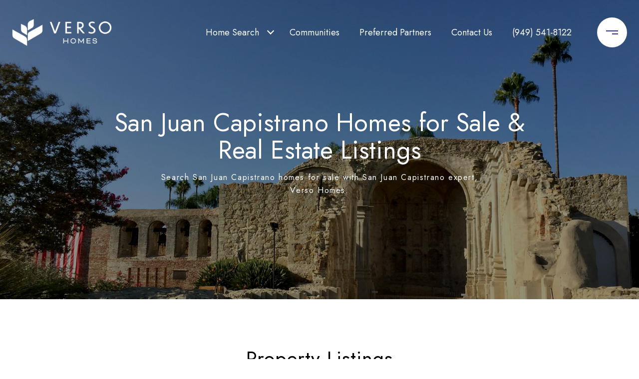

--- FILE ---
content_type: text/html
request_url: https://homesbyverso.com/san-juan-capistrano-real-estate
body_size: 139022
content:
<!DOCTYPE html>
<html class="no-js" lang=en>
<head>
    <meta charset="utf-8">
    <meta http-equiv="x-ua-compatible" content="ie=edge">
    <meta name="viewport" content="width=device-width, initial-scale=1.0">
    <meta name="twitter:card" content="summary_large_image">
        <title>San Juan Capistrano Real Estate & Homes for Sale | Verso Homes</title>
        <meta property="og:title" content="San Juan Capistrano Real Estate &amp; Homes for Sale | Verso Homes">
        <meta name="twitter:title" content="San Juan Capistrano Real Estate &amp; Homes for Sale | Verso Homes">
        <meta name="description" content="View homes for sale in [location] and more with [Agent/Team Name], expert real estate agent/s.">
        <meta property="og:description" content="View homes for sale in [location] and more with [Agent/Team Name], expert real estate agent/s.">
        <meta name="twitter:description" content="View homes for sale in [location] and more with [Agent/Team Name], expert real estate agent/s.">
        <meta property="og:image" content="https://images.unsplash.com/photo-1706362639306-962519d9240d?ixid&#x3D;M3w0MTQ1MnwwfDF8c2VhcmNofDV8fFNhbiUyMEp1YW4lMjBDYXBpc3RyYW5vJTIwY2FsaWZvcm5pYXxlbnwwfHx8fDE3MTI3OTgyNzZ8MA&amp;ixlib&#x3D;rb-4.0.3&amp;q&#x3D;80&amp;w&#x3D;1920">
        <meta name="twitter:image" content="https://images.unsplash.com/photo-1706362639306-962519d9240d?ixid&#x3D;M3w0MTQ1MnwwfDF8c2VhcmNofDV8fFNhbiUyMEp1YW4lMjBDYXBpc3RyYW5vJTIwY2FsaWZvcm5pYXxlbnwwfHx8fDE3MTI3OTgyNzZ8MA&amp;ixlib&#x3D;rb-4.0.3&amp;q&#x3D;80&amp;w&#x3D;1920">
        <meta property="og:url" content="https://homesbyverso.com/san-juan-capistrano-real-estate">
        <link rel="canonical" href="https://homesbyverso.com/san-juan-capistrano-real-estate">
    <script>(function(html){html.className = html.className.replace(/\bno-js\b/,'js')})(document.documentElement);</script>
    <link rel="preconnect" href="https://fonts.googleapis.com">
    <link rel="preconnect" href="https://fonts.gstatic.com" crossorigin>
    <link rel="stylesheet" href="https://fonts.googleapis.com/css?family=Jost:100,200,300,400,500,600,700,800,900,100i,200i,300i,400i,500i,600i,700i,800i,900i">
    <link rel="preload" href="https://cdnjs.cloudflare.com/ajax/libs/ion-rangeslider/2.3.1/css/ion.rangeSlider.min.css" as="style" onload="this.onload=null;this.rel='stylesheet'">
    <noscript><link rel="stylesheet" href="https://cdnjs.cloudflare.com/ajax/libs/ion-rangeslider/2.3.1/css/ion.rangeSlider.min.css"></noscript>
    <link rel="icon" type="image/x-icon" href="/favicon.ico">
    <link rel="icon" type="image/png" sizes="16x16" href="/favicon-16x16.png">
    <link rel="icon" type="image/png" sizes="32x32" href="/favicon-32x32.png">
    <link rel="icon" type="image/png" sizes="48x48" href="/favicon-48x48.png">
    <style id="global-css">:root{--global-primary-font-family:Jost,sans-serif;--global-primary-font-family-short:Jost;--global-secondary-font-family:Jost,sans-serif;--global-secondary-font-family-short:Jost;--global-body-padding:0px;--global-background-color:#fff;--global-body-font-size:16px;--global-h1-font-size:50px;--global-h2-font-size:40px;--global-h3-font-size:28px;--global-h4-font-size:28px;--global-h5-font-size:22px;--global-h6-font-size:20px;--global-section-padding:96px;}@media (max-width: 768px){:root{--global-section-padding:64px;}}body{padding:0px;background-color:#fff;font-family:Jost,sans-serif;font-size:16px;}@media (min-width: 768px){body{padding:0px 0px 0px 0px;}}h1,h2,h3,h4,h5,h6,button{font-family:Jost,sans-serif;}h1{font-size:50px;}h2{font-size:40px;}h3{font-size:28px;}h4{font-size:28px;}h5{font-size:22px;}h6{font-size:20px;}</style>
        <link rel="stylesheet" type="text/css" href="https://styles.luxurypresence.com/masterpiece/index.css" />
    <style id="website-css">nav#global-navbar .header.theme-light .header__hamburger circle{fill:#fff;}nav#global-navbar .header.theme-light .header__hamburger svg rect{fill:#333290!important;}nav#global-navbar .header.theme-light ul.navigation li.navigation__item{color:#fff;}nav#global-navbar .header.theme-light ul.navigation li.navigation__item .sub-nav__link{color:#fff;background-color:#333290;}nav#global-navbar .header.theme-light ul.navigation li.navigation__item .sub-nav__link:hover{color:#fff;background-color:#242365;}nav#global-navbar .header.theme-light ul.navigation li.navigation__item .navigation__link:after{background:#fff;}nav#global-navbar .header.theme-light .search__btn svg{color:#fff;}nav#global-navbar .header.theme-light a.header__btn-contact{background:transparent;color:#fff!important;border-color:#fff!important;}nav#global-navbar .header.theme-light a.header__btn-contact:hover{background:#fff!important;color:#000!important;border-color:#fff!important;}nav#global-navbar .header .header__hamburger circle{fill:#333290;}nav#global-navbar .header .header__hamburger svg rect{fill:#fff!important;}nav#global-navbar .header ul.navigation li.navigation__item{color:#000;}nav#global-navbar .header ul.navigation li.navigation__item .sub-nav__link{color:#FFF;background-color:#333290;}nav#global-navbar .header ul.navigation li.navigation__item .sub-nav__link:hover{color:#FFF;background-color:#242365;}nav#global-navbar .header ul.navigation li.navigation__item .navigation__link:after{background:#333290;}nav#global-navbar .header .search__btn svg{color:#000;}nav#global-navbar.scroll .header{background-color:#fff;}nav#global-navbar.scroll .header .header__hamburger circle{fill:#333290;}nav#global-navbar.scroll .header .header__hamburger svg rect{fill:#fff!important;}nav#global-navbar.scroll .header ul.navigation li.navigation__item{color:#000;}nav#global-navbar.scroll .header ul.navigation li.navigation__item .sub-nav__link{color:#FFF;background-color:#333290;}nav#global-navbar.scroll .header ul.navigation li.navigation__item .sub-nav__link:hover{color:#FFF;background-color:#242365;}nav#global-navbar.scroll .header ul.navigation li.navigation__item .navigation__link:after{background:#333290;}nav#global-navbar.scroll .header .search__btn svg{color:#FFF;}nav#global-navbar.scroll .header a.header__btn-contact{background:transparent;color:#fff!important;border-color:#fff!important;}nav#global-navbar.scroll .header a.header__btn-contact:hover{background:#fff!important;color:#000!important;border-color:#fff!important;}@media only screen and (min-width:534px){nav#global-navbar .header__logo a.logo{width:200px;height:70px;max-width:200px;}nav#global-navbar .header__logo a.logo .logo__img{width:200px;height:70px;}}nav#global-navbar.scroll .header.theme-light .logo__img.light{display:none;}nav#global-navbar.scroll .header.theme-light .logo__img.dark{display:block;}nav#global-navbar.scroll .header.theme-auto .logo__img.light{display:none;}nav#global-navbar.scroll .header.theme-auto .logo__img.dark{display:block;}#modal-global-contact-us .contact-form__submit{background-color:transparent;border-color:#fff;}#modal-global-contact-us .contact-form__submit:hover{background-color:#fff;color:#000;border-color:#fff;}@media only screen and (max-width: 1024px){#modal-global-contact-us div.contact-form__container{width:100%;}#modal-global-contact-us div.contact-form__close.close{color:#fff;opacity:1;}}footer#global-footer a{color:#000;}footer#global-footer a:hover{color:#333290;}footer#global-footer div.site-footer__col-content.lp-a{opacity:1;}footer#global-footer .site-footer__disclaimer{opacity:1;color:#000;}body>div.mobile-contact-wrapper .mobile-contact.with-search div.buttons-holder{bottom:150px;}@media only screen and (max-width: 768px){iframe[name='widgetCta']{bottom:55px!important;right:10px!important;}}iframe[name="widgetCta"]{bottom:50px!important;right:15px!important;}</style>
    <style id="wow-hide-elements">.wow{visibility:hidden!important}</style>
        <style id="page-css">
            #section-5f533cdb-163e-4666-96c9-fa074c3bc129{color:#ffffff;--fontColor:#ffffff;--fontColor_H:0;--fontColor_S:0%;--fontColor_L:100%;--fontColor_A:1;--fontColor_darkenDir:-1;--bgColor:#000000;--bgColor_H:0;--bgColor_S:0%;--bgColor_L:0%;--bgColor_A:1;--bgColor_darkenDir:1;background-color:#000000;--gradient-color:var(--overlay-color, rgba(0, 0, 0, 0.4));background-image:linear-gradient(var(--gradient-color), var(--gradient-color)),url('https://images.unsplash.com/photo-1706362639306-962519d9240d?ixid=M3w0MTQ1MnwwfDF8c2VhcmNofDV8fFNhbiUyMEp1YW4lMjBDYXBpc3RyYW5vJTIwY2FsaWZvcm5pYXxlbnwwfHx8fDE3MTI3OTgyNzZ8MA&ixlib=rb-4.0.3&q=80&w=1280');background-repeat:no-repeat;-webkit-background-position:center;background-position:center;-webkit-background-size:cover;background-size:cover;}#section-5f533cdb-163e-4666-96c9-fa074c3bc129 .video-wrapper .full-screen-video-component .video-wrapper::before{content:'';position:absolute;width:100%;height:100%;top:0;left:0;background-color:#000;z-index:-1000;}#section-5f533cdb-163e-4666-96c9-fa074c3bc129 .video-wrapper .full-screen-video-component .video-wrapper video{-webkit-transition:opacity 2s cubic-bezier(0.835, 0, 0.19, 1);transition:opacity 2s cubic-bezier(0.835, 0, 0.19, 1);opacity:0!important;}#section-5f533cdb-163e-4666-96c9-fa074c3bc129 .video-wrapper .full-screen-video-component .video-wrapper.playing video{opacity:1!important;}#section-5f533cdb-163e-4666-96c9-fa074c3bc129 .lp-play{opacity:0;background-color:transparent;display:inline-block;border:none;position:absolute;bottom:50px;right:50px;width:27px;height:24px;z-index:3;-webkit-transition:opacity .2s ease-in-out;transition:opacity .2s ease-in-out;cursor:unset;}#section-5f533cdb-163e-4666-96c9-fa074c3bc129 .lp-play.visible{opacity:1;cursor:pointer;}@media (max-width: 900px){#section-5f533cdb-163e-4666-96c9-fa074c3bc129 .lp-play.visible{display:none;}}@media (max-width: 900px){#section-5f533cdb-163e-4666-96c9-fa074c3bc129 .lp-play{display:none;}}#section-5f533cdb-163e-4666-96c9-fa074c3bc129.parallax-enabled{z-index:unset;}#section-5f533cdb-163e-4666-96c9-fa074c3bc129.parallax-enabled .lp-container{position:relative;}#section-5f533cdb-163e-4666-96c9-fa074c3bc129.parallax-enabled>div.video-wrapper{position:fixed;left:var(--global-body-padding, 0);top:var(--global-body-padding, 0);width:calc(100% - var(--global-body-padding, 0px) * 2);z-index:-1001;}@media (max-width: 767px){#section-5f533cdb-163e-4666-96c9-fa074c3bc129.parallax-enabled>div.video-wrapper{left:0;top:0;width:100%;}}#section-5f533cdb-163e-4666-96c9-fa074c3bc129.parallax-enabled>div.overlay-component{position:fixed;left:var(--global-body-padding, 0);top:var(--global-body-padding, 0);right:unset;width:calc(100% - var(--global-body-padding, 0px) * 2);}@media (max-width: 767px){#section-5f533cdb-163e-4666-96c9-fa074c3bc129.parallax-enabled>div.overlay-component{left:0;top:0;width:100%;}}#section-5f533cdb-163e-4666-96c9-fa074c3bc129.parallax-enabled .opening-with-search:before{display:block;content:'';left:var(--global-body-padding, 0);top:var(--global-body-padding, 0);width:calc(100% - var(--global-body-padding, 0px) * 2);background:var(--sectionBackground) center no-repeat;-webkit-background-size:cover;background-size:cover;background-position-y:22%;position:fixed;z-index:-1001;height:100%;}@media (max-width: 767px){#section-5f533cdb-163e-4666-96c9-fa074c3bc129.parallax-enabled .opening-with-search:before{left:0;top:0;width:100%;}}#section-5f533cdb-163e-4666-96c9-fa074c3bc129 .opening-with-search{position:relative;--top-padding:170px;--bottom-padding:30px;display:-webkit-box;display:-webkit-flex;display:-ms-flexbox;display:flex;width:100%;-webkit-flex-direction:column;-ms-flex-direction:column;flex-direction:column;min-height:770px;padding-top:var(--top-padding);padding-bottom:var(--bottom-padding);}#section-5f533cdb-163e-4666-96c9-fa074c3bc129 .opening-with-search:before{display:none;}#section-5f533cdb-163e-4666-96c9-fa074c3bc129 .opening-with-search.height-class-Full{min-height:100vh;}#section-5f533cdb-163e-4666-96c9-fa074c3bc129 .opening-with-search.height-class-Full>div.video-wrapper{height:100vh;}#section-5f533cdb-163e-4666-96c9-fa074c3bc129 .opening-with-search.height-class-Full:before{min-height:100vh;}#section-5f533cdb-163e-4666-96c9-fa074c3bc129 .opening-with-search.height-class-770px{min-height:770px;}#section-5f533cdb-163e-4666-96c9-fa074c3bc129 .opening-with-search.height-class-770px>div.video-wrapper{height:770px;}#section-5f533cdb-163e-4666-96c9-fa074c3bc129 .opening-with-search.height-class-770px:before{min-height:770px;}#section-5f533cdb-163e-4666-96c9-fa074c3bc129 .opening-with-search.height-class-600px{min-height:600px;}#section-5f533cdb-163e-4666-96c9-fa074c3bc129 .opening-with-search.height-class-600px>div.video-wrapper{height:600px;}#section-5f533cdb-163e-4666-96c9-fa074c3bc129 .opening-with-search.height-class-600px:before{min-height:600px;}#section-5f533cdb-163e-4666-96c9-fa074c3bc129 .opening-with-search .bottom-spacer{-webkit-flex:1 0 0%;-ms-flex:1 0 0%;flex:1 0 0%;max-height:calc(var(--top-padding) - var(--bottom-padding));}#section-5f533cdb-163e-4666-96c9-fa074c3bc129 .opening-with-search .center-block{-webkit-flex:1 0 auto;-ms-flex:1 0 auto;flex:1 0 auto;display:-webkit-box;display:-webkit-flex;display:-ms-flexbox;display:flex;-webkit-align-items:center;-webkit-box-align:center;-ms-flex-align:center;align-items:center;-webkit-box-pack:center;-ms-flex-pack:center;-webkit-justify-content:center;justify-content:center;-webkit-flex-direction:column;-ms-flex-direction:column;flex-direction:column;text-align:center;}#section-5f533cdb-163e-4666-96c9-fa074c3bc129 .opening-with-search .opening-description{letter-spacing:.1em;margin-bottom:15px;max-width:640px;margin-left:auto;margin-right:auto;}#section-5f533cdb-163e-4666-96c9-fa074c3bc129 .opening-with-search .opening-description a,#section-5f533cdb-163e-4666-96c9-fa074c3bc129 .opening-with-search .opening-description a[x-apple-data-detectors]{color:inherit!important;-webkit-text-decoration:none!important;text-decoration:none!important;font-size:inherit!important;font-family:inherit!important;}#section-5f533cdb-163e-4666-96c9-fa074c3bc129 .opening-with-search .opening-pretitle{margin-bottom:15px;max-width:860px;margin-left:auto;margin-right:auto;white-space:pre-line;}#section-5f533cdb-163e-4666-96c9-fa074c3bc129 .opening-with-search .opening-title{margin-bottom:15px;max-width:860px;margin-left:auto;margin-right:auto;white-space:pre-line;}#section-5f533cdb-163e-4666-96c9-fa074c3bc129 .opening-with-search .opening-button{margin:0 15px;}@media (max-width: 768px){#section-5f533cdb-163e-4666-96c9-fa074c3bc129 .opening-with-search .opening-button{margin:0;}}#section-5f533cdb-163e-4666-96c9-fa074c3bc129 .opening-with-search .search-form{margin-top:30px;display:-webkit-box;display:-webkit-flex;display:-ms-flexbox;display:flex;width:100%;-webkit-box-pack:center;-ms-flex-pack:center;-webkit-justify-content:center;justify-content:center;-webkit-align-items:stretch;-webkit-box-align:stretch;-ms-flex-align:stretch;align-items:stretch;}#section-5f533cdb-163e-4666-96c9-fa074c3bc129 .opening-with-search .search-form.with-filters{padding-top:32px;}#section-5f533cdb-163e-4666-96c9-fa074c3bc129 .opening-with-search .search-button{margin:5px;border:none;border-radius:0;outline:none;background-color:#000;color:#fff;height:44px;display:-webkit-box;display:-webkit-flex;display:-ms-flexbox;display:flex;padding-left:50px;padding-right:50px;-webkit-align-items:center;-webkit-box-align:center;-ms-flex-align:center;align-items:center;-webkit-box-pack:center;-ms-flex-pack:center;-webkit-justify-content:center;justify-content:center;cursor:pointer;-webkit-transition:all .3s ease;transition:all .3s ease;}#section-5f533cdb-163e-4666-96c9-fa074c3bc129 .opening-with-search .search-button:hover{background-color:#fff;color:#000;}#section-5f533cdb-163e-4666-96c9-fa074c3bc129 .opening-with-search .search-lease-tabs{position:absolute;left:0;bottom:100%;display:-webkit-box;display:-webkit-flex;display:-ms-flexbox;display:flex;}#section-5f533cdb-163e-4666-96c9-fa074c3bc129 .opening-with-search .search-lease-tab{padding:4px 20px;background-color:#000;color:#fff;cursor:pointer;}#section-5f533cdb-163e-4666-96c9-fa074c3bc129 .opening-with-search .search-lease-tab.active{background-color:#fff;color:#000;}#section-5f533cdb-163e-4666-96c9-fa074c3bc129 .opening-with-search .search-wrapper{margin:5px;letter-spacing:normal;width:100%;max-width:444px;position:relative;}#section-5f533cdb-163e-4666-96c9-fa074c3bc129 .opening-with-search .search-input-container{width:100%;border:none;height:43px;display:-webkit-box;display:-webkit-flex;display:-ms-flexbox;display:flex;padding:0 16px;-webkit-align-items:center;-webkit-box-align:center;-ms-flex-align:center;align-items:center;background-color:#fff;}#section-5f533cdb-163e-4666-96c9-fa074c3bc129 .opening-with-search .search-input-container .search-icon{color:#c0c0c0;margin-right:10px;-webkit-flex:0 0 auto;-ms-flex:0 0 auto;flex:0 0 auto;font-size:20px;line-height:0;}#section-5f533cdb-163e-4666-96c9-fa074c3bc129 .opening-with-search .search-input-container .search-input{color:#000;-webkit-flex:1 0 auto;-ms-flex:1 0 auto;flex:1 0 auto;width:50px;border:none;border-radius:0;outline:none;background:transparent;font-size:16px;padding:0;}#section-5f533cdb-163e-4666-96c9-fa074c3bc129 .opening-with-search .search-results{line-height:normal;text-align:left;background-color:rgba(0, 0, 0, 0.8);position:absolute;width:100%;left:0;top:100%;border:none;overflow:hidden;-webkit-transition:height 0.3s ease;transition:height 0.3s ease;height:0;}#section-5f533cdb-163e-4666-96c9-fa074c3bc129 .opening-with-search .results-container,#section-5f533cdb-163e-4666-96c9-fa074c3bc129 .opening-with-search .predefined-links{padding:10px 0;}#section-5f533cdb-163e-4666-96c9-fa074c3bc129 .opening-with-search .results-container a,#section-5f533cdb-163e-4666-96c9-fa074c3bc129 .opening-with-search .predefined-links a{color:#b6b6b6;-webkit-transition:color 0.3s ease;transition:color 0.3s ease;}#section-5f533cdb-163e-4666-96c9-fa074c3bc129 .opening-with-search .results-container a:hover,#section-5f533cdb-163e-4666-96c9-fa074c3bc129 .opening-with-search .predefined-links a:hover{color:#fff;}#section-5f533cdb-163e-4666-96c9-fa074c3bc129 .opening-with-search .predefined-links{max-height:400px;overflow:auto;}#section-5f533cdb-163e-4666-96c9-fa074c3bc129 .opening-with-search .results-block{margin:15px 0;}#section-5f533cdb-163e-4666-96c9-fa074c3bc129 .opening-with-search .results-block-title{margin:0;padding:0 48px;}#section-5f533cdb-163e-4666-96c9-fa074c3bc129 .opening-with-search .results-block-title .results-title-label{margin:0 20px 10px 0;}#section-5f533cdb-163e-4666-96c9-fa074c3bc129 .opening-with-search .results-block-title .search-near-container{margin-bottom:15px;}#section-5f533cdb-163e-4666-96c9-fa074c3bc129 .opening-with-search .results-block:nth-child(n + 2) .search-near-container{display:none;}#section-5f533cdb-163e-4666-96c9-fa074c3bc129 .opening-with-search .results-link{display:block;padding:4px 48px;width:100%;overflow:hidden;text-overflow:ellipsis;white-space:nowrap;}#section-5f533cdb-163e-4666-96c9-fa074c3bc129 .opening-with-search .results-link.selected-link{color:#fff;background-color:rgba(255, 255, 255, 0.2);}#section-5f533cdb-163e-4666-96c9-fa074c3bc129 .opening-with-search .search-in-progress{padding:30px 0;display:-webkit-box;display:-webkit-flex;display:-ms-flexbox;display:flex;-webkit-box-pack:center;-ms-flex-pack:center;-webkit-justify-content:center;justify-content:center;-webkit-align-items:center;-webkit-box-align:center;-ms-flex-align:center;align-items:center;font-size:30px;opacity:0.5;}#section-5f533cdb-163e-4666-96c9-fa074c3bc129 .opening-with-search .not-visible{display:none!important;}#section-5f533cdb-163e-4666-96c9-fa074c3bc129 .opening-with-search .nothing-found{width:100%;padding:20px;}@media (max-width: 560px){#section-5f533cdb-163e-4666-96c9-fa074c3bc129 .opening-with-search .search-form{-webkit-box-flex-wrap:wrap;-webkit-flex-wrap:wrap;-ms-flex-wrap:wrap;flex-wrap:wrap;}#section-5f533cdb-163e-4666-96c9-fa074c3bc129 .opening-with-search .search-button{width:100%;max-width:444px;}}#section-5f533cdb-163e-4666-96c9-fa074c3bc129 .opening-with-search .search-near{cursor:pointer;}#section-5f533cdb-163e-4666-96c9-fa074c3bc129 .loc-msg-backdrop{position:fixed;top:0;right:0;bottom:0;left:0;-webkit-transition:background-color 0.3s ease;transition:background-color 0.3s ease;background-color:transparent;}#section-5f533cdb-163e-4666-96c9-fa074c3bc129 .loc-msg-wrap{width:100%;height:100%;display:-webkit-box;display:-webkit-flex;display:-ms-flexbox;display:flex;-webkit-align-items:center;-webkit-box-align:center;-ms-flex-align:center;align-items:center;-webkit-box-pack:center;-ms-flex-pack:center;-webkit-justify-content:center;justify-content:center;padding:20px;-webkit-flex-direction:column;-ms-flex-direction:column;flex-direction:column;-webkit-clip-path:polygon(50% 50%, 50% 50%, 50% 50%, 50% 50%);clip-path:polygon(50% 50%, 50% 50%, 50% 50%, 50% 50%);-webkit-transition:clip-path 0.4s ease;transition:clip-path 0.4s ease;}#section-5f533cdb-163e-4666-96c9-fa074c3bc129 .loc-msg-modal{border-radius:20px;padding:10px 20px 20px;max-width:400px;min-width:100px;background-color:rgba(0,0,0,0.9);color:#fff;display:-webkit-box;display:-webkit-flex;display:-ms-flexbox;display:flex;-webkit-flex-direction:column;-ms-flex-direction:column;flex-direction:column;position:relative;-webkit-flex:0 1 auto;-ms-flex:0 1 auto;flex:0 1 auto;max-height:100%;}#section-5f533cdb-163e-4666-96c9-fa074c3bc129 .loc-msg-close{position:absolute;width:40px;height:40px;top:10px;right:10px;cursor:pointer;-webkit-transition:all 0.3s ease;transition:all 0.3s ease;}#section-5f533cdb-163e-4666-96c9-fa074c3bc129 .loc-msg-close:before{content:'';width:20px;height:2px;background-color:#fff;position:absolute;left:10px;top:19px;-webkit-transform:rotate(45deg);-moz-transform:rotate(45deg);-ms-transform:rotate(45deg);transform:rotate(45deg);}#section-5f533cdb-163e-4666-96c9-fa074c3bc129 .loc-msg-close:after{content:'';width:20px;height:2px;background-color:#fff;position:absolute;left:10px;top:19px;-webkit-transform:rotate(-45deg);-moz-transform:rotate(-45deg);-ms-transform:rotate(-45deg);transform:rotate(-45deg);}#section-5f533cdb-163e-4666-96c9-fa074c3bc129 .loc-msg-close:hover{-webkit-transform:scale(1.2);-moz-transform:scale(1.2);-ms-transform:scale(1.2);transform:scale(1.2);}#section-5f533cdb-163e-4666-96c9-fa074c3bc129 .search-near-hidden .search-near-container{display:none;}#section-5f533cdb-163e-4666-96c9-fa074c3bc129 .loc-msg-title{-webkit-flex:0 0 auto;-ms-flex:0 0 auto;flex:0 0 auto;margin-bottom:20px;}#section-5f533cdb-163e-4666-96c9-fa074c3bc129 .loc-msg-container{-webkit-flex:0 1 auto;-ms-flex:0 1 auto;flex:0 1 auto;overflow:auto;}#section-5f533cdb-163e-4666-96c9-fa074c3bc129 .loc-msg-container p{margin:0;}#section-5f533cdb-163e-4666-96c9-fa074c3bc129 .loc-msg-container p+p{margin-top:1em;}#section-5f533cdb-163e-4666-96c9-fa074c3bc129.visible-loc-msg{z-index:1000;}#section-5f533cdb-163e-4666-96c9-fa074c3bc129.visible-loc-msg .loc-msg-backdrop{background-color:rgba(255,255,255,0.4);}#section-5f533cdb-163e-4666-96c9-fa074c3bc129.visible-loc-msg .loc-msg-wrap{-webkit-clip-path:polygon(0 0, 0 100%, 100% 100%, 100% 0%);clip-path:polygon(0 0, 0 100%, 100% 100%, 100% 0%);}@media (min-width: 960px) and (orientation: landscape){#section-5f533cdb-163e-4666-96c9-fa074c3bc129{background-image:linear-gradient(var(--gradient-color), var(--gradient-color)),url('https://images.unsplash.com/photo-1706362639306-962519d9240d?ixid=M3w0MTQ1MnwwfDF8c2VhcmNofDV8fFNhbiUyMEp1YW4lMjBDYXBpc3RyYW5vJTIwY2FsaWZvcm5pYXxlbnwwfHx8fDE3MTI3OTgyNzZ8MA&ixlib=rb-4.0.3&q=80&w=1280');}}@media (min-width: 1280px) and (orientation: landscape){#section-5f533cdb-163e-4666-96c9-fa074c3bc129{background-image:linear-gradient(var(--gradient-color), var(--gradient-color)),url('https://images.unsplash.com/photo-1706362639306-962519d9240d?ixid=M3w0MTQ1MnwwfDF8c2VhcmNofDV8fFNhbiUyMEp1YW4lMjBDYXBpc3RyYW5vJTIwY2FsaWZvcm5pYXxlbnwwfHx8fDE3MTI3OTgyNzZ8MA&ixlib=rb-4.0.3&q=80&w=1920');}}@media (min-width: 1920px) and (orientation: landscape){#section-5f533cdb-163e-4666-96c9-fa074c3bc129{background-image:linear-gradient(var(--gradient-color), var(--gradient-color)),url('https://images.unsplash.com/photo-1706362639306-962519d9240d?ixid=M3w0MTQ1MnwwfDF8c2VhcmNofDV8fFNhbiUyMEp1YW4lMjBDYXBpc3RyYW5vJTIwY2FsaWZvcm5pYXxlbnwwfHx8fDE3MTI3OTgyNzZ8MA&ixlib=rb-4.0.3&q=80&w=2560');}}@media (min-width: 2560px) and (orientation: landscape){#section-5f533cdb-163e-4666-96c9-fa074c3bc129{background-image:linear-gradient(var(--gradient-color), var(--gradient-color)),url('https://images.unsplash.com/photo-1706362639306-962519d9240d?ixid=M3w0MTQ1MnwwfDF8c2VhcmNofDV8fFNhbiUyMEp1YW4lMjBDYXBpc3RyYW5vJTIwY2FsaWZvcm5pYXxlbnwwfHx8fDE3MTI3OTgyNzZ8MA&ixlib=rb-4.0.3&q=80&w=3456');}}#section-3c69f6d8-b4ac-4dca-bf05-d104b6e9350d{color:#000;--fontColor:#000;--fontColor_H:0;--fontColor_S:0%;--fontColor_L:0%;--fontColor_A:1;--fontColor_darkenDir:1;--bgColor:#fff;--bgColor_H:0;--bgColor_S:0%;--bgColor_L:100%;--bgColor_A:1;--bgColor_darkenDir:-1;background-color:#fff;}#section-3c69f6d8-b4ac-4dca-bf05-d104b6e9350d .not-shown{display:none;}#section-3c69f6d8-b4ac-4dca-bf05-d104b6e9350d .listing-card{display:-webkit-box;display:-webkit-flex;display:-ms-flexbox;display:flex;-webkit-flex-direction:column;-ms-flex-direction:column;flex-direction:column;width:100%;color:#000000;margin-bottom:20px;-webkit-text-decoration:none;text-decoration:none;}@media (hover: hover) and (pointer: fine){#section-3c69f6d8-b4ac-4dca-bf05-d104b6e9350d .listing-card:hover .listing-card__image{-webkit-transform:scale(1.02);-moz-transform:scale(1.02);-ms-transform:scale(1.02);transform:scale(1.02);}}#section-3c69f6d8-b4ac-4dca-bf05-d104b6e9350d .listing-card__img-wrap{position:relative;overflow:hidden;padding-bottom:56.25%;background-color:#ccc;}#section-3c69f6d8-b4ac-4dca-bf05-d104b6e9350d .listing-card__image{left:0;top:0;width:100%;height:100%;position:absolute;z-index:1;object-fit:cover;-webkit-transition:0.2s all;transition:0.2s all;}#section-3c69f6d8-b4ac-4dca-bf05-d104b6e9350d .listing-card__info{width:100%;padding:20px 16px;text-align:left;background-color:#ffffff;-webkit-box-flex:1;-webkit-flex-grow:1;-ms-flex-positive:1;flex-grow:1;position:relative;}#section-3c69f6d8-b4ac-4dca-bf05-d104b6e9350d .listing-card__price{margin:0;width:100%;line-height:1;}#section-3c69f6d8-b4ac-4dca-bf05-d104b6e9350d .listing-card__attributes{display:-webkit-box;display:-webkit-flex;display:-ms-flexbox;display:flex;padding-right:80px;margin-top:4px;}#section-3c69f6d8-b4ac-4dca-bf05-d104b6e9350d .listing-card__attributes span{display:block;line-height:1.4;text-transform:uppercase;}#section-3c69f6d8-b4ac-4dca-bf05-d104b6e9350d .listing-card__attributes span+span{padding-left:5px;margin-left:5px;position:relative;}#section-3c69f6d8-b4ac-4dca-bf05-d104b6e9350d .listing-card__attributes span+span:before{content:'';display:block;position:absolute;left:-1px;top:50%;width:1px;height:1px;background-color:currentColor;}#section-3c69f6d8-b4ac-4dca-bf05-d104b6e9350d .listing-card__address{margin:12px 0 0 0;text-overflow:ellipsis;overflow:hidden;white-space:nowrap;line-height:1.4;}#section-3c69f6d8-b4ac-4dca-bf05-d104b6e9350d .listing-card__status{padding:12px 16px;display:-webkit-box;display:-webkit-flex;display:-ms-flexbox;display:flex;-webkit-box-pack:start;-ms-flex-pack:start;-webkit-justify-content:flex-start;justify-content:flex-start;-webkit-align-items:center;-webkit-box-align:center;-ms-flex-align:center;align-items:center;-webkit-box-flex-wrap:wrap;-webkit-flex-wrap:wrap;-ms-flex-wrap:wrap;flex-wrap:wrap;position:absolute;z-index:2;color:#fff;}#section-3c69f6d8-b4ac-4dca-bf05-d104b6e9350d .listing-card__status>div{background-color:rgba(0,0,0,0.7);padding:4px 7px;border-radius:4px;}#section-3c69f6d8-b4ac-4dca-bf05-d104b6e9350d .listing-card__status>div+div{margin-left:4px;}#section-3c69f6d8-b4ac-4dca-bf05-d104b6e9350d .listing-card__attribution{padding:12px 16px;position:absolute;bottom:0;left:0;z-index:2;color:#fff;}#section-3c69f6d8-b4ac-4dca-bf05-d104b6e9350d .listing-card__logo{width:80px;height:36px;padding:12px 4px 4px 4px;position:absolute;right:0;bottom:0;}#section-3c69f6d8-b4ac-4dca-bf05-d104b6e9350d .listing-card__logo img{width:100%;height:100%;object-fit:contain;display:block;}#section-3c69f6d8-b4ac-4dca-bf05-d104b6e9350d .properties-grid{background-color:var(--bgColor, #ffffff);}#section-3c69f6d8-b4ac-4dca-bf05-d104b6e9350d .properties-grid__container{display:-webkit-box;display:-webkit-flex;display:-ms-flexbox;display:flex;-webkit-box-flex-wrap:wrap;-webkit-flex-wrap:wrap;-ms-flex-wrap:wrap;flex-wrap:wrap;margin-left:-10px;margin-right:-10px;}#section-3c69f6d8-b4ac-4dca-bf05-d104b6e9350d .properties-grid__container.three .properties-grid__item{width:33.33%;}@media (max-width: 1200px){#section-3c69f6d8-b4ac-4dca-bf05-d104b6e9350d .properties-grid__container.three .properties-grid__item{width:50%;}}@media (max-width: 768px){#section-3c69f6d8-b4ac-4dca-bf05-d104b6e9350d .properties-grid__container.three .properties-grid__item{width:100%;}}#section-3c69f6d8-b4ac-4dca-bf05-d104b6e9350d .properties-grid__item{width:50%;padding:0 12px;display:-webkit-box;display:-webkit-flex;display:-ms-flexbox;display:flex;}@media (max-width: 768px){#section-3c69f6d8-b4ac-4dca-bf05-d104b6e9350d .properties-grid__item{width:100%;}}#section-3c69f6d8-b4ac-4dca-bf05-d104b6e9350d .properties-grid__footer{padding:10px 0 30px;display:-webkit-box;display:-webkit-flex;display:-ms-flexbox;display:flex;-webkit-flex-direction:column;-ms-flex-direction:column;flex-direction:column;-webkit-box-pack:center;-ms-flex-pack:center;-webkit-justify-content:center;justify-content:center;-webkit-align-items:center;-webkit-box-align:center;-ms-flex-align:center;align-items:center;}#section-3c69f6d8-b4ac-4dca-bf05-d104b6e9350d .lp-text--subtitle{margin-left:auto;margin-right:auto;}#section-3c69f6d8-b4ac-4dca-bf05-d104b6e9350d .filters .address-filter{width:100%;}#section-3c69f6d8-b4ac-4dca-bf05-d104b6e9350d .filters__wrapper[aria-expanded="true"]{background-color:#ffffff;height:100%;left:0;overflow:scroll;padding-bottom:48px;padding-left:24px;padding-right:24px;padding-top:64px;position:fixed;top:0;width:100%;z-index:102;}#section-3c69f6d8-b4ac-4dca-bf05-d104b6e9350d .filters__wrapper[aria-expanded="true"] .filters__grid-item--desktop-only{display:block;}#section-3c69f6d8-b4ac-4dca-bf05-d104b6e9350d .filters__wrapper[aria-expanded="true"] .filters__toggle{display:none;}#section-3c69f6d8-b4ac-4dca-bf05-d104b6e9350d .filters__wrapper[aria-expanded="true"] .filters__close{background:transparent;border:0;cursor:pointer;position:absolute;right:20px;top:20px;}#section-3c69f6d8-b4ac-4dca-bf05-d104b6e9350d .filters__wrapper[aria-expanded="true"] .filters__close,#section-3c69f6d8-b4ac-4dca-bf05-d104b6e9350d .filters__wrapper[aria-expanded="true"] .filters__submit{display:block;}#section-3c69f6d8-b4ac-4dca-bf05-d104b6e9350d .filters__wrapper[aria-expanded="true"] .filters__grid-item{margin-bottom:48px;}#section-3c69f6d8-b4ac-4dca-bf05-d104b6e9350d .filters__close{display:none;}#section-3c69f6d8-b4ac-4dca-bf05-d104b6e9350d .filters__toggle{color:hsla(var(--fontColor_H), var(--fontColor_L), var(--fontColor_S), 0.5);cursor:pointer;display:none;text-align:left;padding-left:0;}#section-3c69f6d8-b4ac-4dca-bf05-d104b6e9350d .filters__toggle:hover{border-color:hsla(var(--fontColor_H), var(--fontColor_S), var(--fontColor_L), 1);}#section-3c69f6d8-b4ac-4dca-bf05-d104b6e9350d .filters__toggle svg{margin-right:14px;}#section-3c69f6d8-b4ac-4dca-bf05-d104b6e9350d .filters__toggle svg path{fill:gray;}@media (max-width: 560px){#section-3c69f6d8-b4ac-4dca-bf05-d104b6e9350d .filters__toggle{display:block;}}#section-3c69f6d8-b4ac-4dca-bf05-d104b6e9350d .filters__submit{display:none;}#section-3c69f6d8-b4ac-4dca-bf05-d104b6e9350d .filters__grid-content{margin-top:32px;}@media (max-width: 560px){#section-3c69f6d8-b4ac-4dca-bf05-d104b6e9350d .filters__grid-content{display:block;}}#section-3c69f6d8-b4ac-4dca-bf05-d104b6e9350d .filters .select-content,#section-3c69f6d8-b4ac-4dca-bf05-d104b6e9350d .filters .slider-content{display:-ms-grid;display:grid;-ms-grid-auto-rows:1fr;grid-auto-rows:1fr;-ms-grid-column-gap:24px;grid-column-gap:24px;-ms-grid-row-gap:32px;grid-row-gap:32px;}#section-3c69f6d8-b4ac-4dca-bf05-d104b6e9350d .filters .select-content{-ms-grid-columns:repeat(3, 1fr);grid-template-columns:repeat(3, 1fr);}@media (max-width: 768px){#section-3c69f6d8-b4ac-4dca-bf05-d104b6e9350d .filters .select-content{display:block;}}#section-3c69f6d8-b4ac-4dca-bf05-d104b6e9350d .filters .slider-content{-ms-grid-columns:repeat(2, 1fr);grid-template-columns:repeat(2, 1fr);margin-top:32px;}@media (max-width: 560px){#section-3c69f6d8-b4ac-4dca-bf05-d104b6e9350d .filters .slider-content{display:block;}}#section-3c69f6d8-b4ac-4dca-bf05-d104b6e9350d .filters__grid-item .custom-select .lp-input:hover,#section-3c69f6d8-b4ac-4dca-bf05-d104b6e9350d .filters__grid-item .custom-select .lp-input:active,#section-3c69f6d8-b4ac-4dca-bf05-d104b6e9350d .filters__grid-item .custom-select .lp-input:focus{border-color:var(--fontColor);}#section-3c69f6d8-b4ac-4dca-bf05-d104b6e9350d .filters__grid-item .custom-select.has-selection+label{display:block!important;top:0;font-size:12px;line-height:1.6666666667;}#section-3c69f6d8-b4ac-4dca-bf05-d104b6e9350d .filters__grid-item .custom-select-menu{z-index:3;background:#ffffff;display:none;}#section-3c69f6d8-b4ac-4dca-bf05-d104b6e9350d .filters__grid-item--range{height:82px;position:relative;}#section-3c69f6d8-b4ac-4dca-bf05-d104b6e9350d .filters__grid-item--range .input-group{padding-bottom:36px;}#section-3c69f6d8-b4ac-4dca-bf05-d104b6e9350d .filters__grid-item--desktop-only{display:block;}@media (max-width: 560px){#section-3c69f6d8-b4ac-4dca-bf05-d104b6e9350d .filters__grid-item--desktop-only{display:none;}}#section-3c69f6d8-b4ac-4dca-bf05-d104b6e9350d .search-container{margin-bottom:43px;}#section-3c69f6d8-b4ac-4dca-bf05-d104b6e9350d .lp-input-group--search{position:relative;}#section-3c69f6d8-b4ac-4dca-bf05-d104b6e9350d .lp-input-group--search::before{background-image:url("data:image/svg+xml,%3Csvg class='lp-input--icon' width='16' height='16' fill='none' xmlns='http://www.w3.org/2000/svg'%3E%3Cpath d='m.978 16 5.844-5.844a4.9 4.9 0 0 0 1.556.9 5.5 5.5 0 0 0 1.889.322c1.6 0 2.955-.556 4.066-1.667C15.444 8.6 16 7.26 16 5.69c0-1.57-.556-2.911-1.667-4.022C13.223.556 11.874 0 10.29 0 8.719 0 7.38.556 6.278 1.667c-1.104 1.11-1.656 2.452-1.656 4.022 0 .637.104 1.252.311 1.844A5.64 5.64 0 0 0 5.867 9.2L0 15.022.978 16Zm9.31-5.956c-1.2 0-2.221-.425-3.066-1.277-.844-.852-1.266-1.878-1.266-3.078s.422-2.226 1.266-3.078c.845-.852 1.867-1.278 3.067-1.278 1.215 0 2.248.426 3.1 1.278.852.852 1.278 1.878 1.278 3.078s-.426 2.226-1.278 3.078c-.852.852-1.885 1.277-3.1 1.277Z' fill='%23202124'/%3E%3C/svg%3E");content:"";height:16px;left:4px;top:50%;-webkit-transform:translateY(-50%);-moz-transform:translateY(-50%);-ms-transform:translateY(-50%);transform:translateY(-50%);position:absolute;width:16px;opacity:.4;}#section-3c69f6d8-b4ac-4dca-bf05-d104b6e9350d .lp-input-group--search .lp-input{padding-top:12px;}#section-3c69f6d8-b4ac-4dca-bf05-d104b6e9350d .lp-input-group--search .lp-input{padding-left:30px;}#section-3c69f6d8-b4ac-4dca-bf05-d104b6e9350d .lp-input-group--search .lp-input{padding-right:30px;}#section-3c69f6d8-b4ac-4dca-bf05-d104b6e9350d .lp-input-group--search .lp-input:not(:placeholder-shown)+.lp-label,#section-3c69f6d8-b4ac-4dca-bf05-d104b6e9350d .lp-input-group--search .lp-input:focus+.lp-label,#section-3c69f6d8-b4ac-4dca-bf05-d104b6e9350d .lp-input-group--search .lp-input:active+.lp-label{display:none;}#section-3c69f6d8-b4ac-4dca-bf05-d104b6e9350d .lp-input-group--search .lp-input-reset{background:none;border:0;cursor:pointer;color:var(--fontColor);position:absolute;right:0;top:50%;-webkit-transform:translateY(-50%);-moz-transform:translateY(-50%);-ms-transform:translateY(-50%);transform:translateY(-50%);z-index:1;}#section-3c69f6d8-b4ac-4dca-bf05-d104b6e9350d .lp-input-group--search .lp-input:placeholder-shown~.lp-input-reset{display:none;}#section-3c69f6d8-b4ac-4dca-bf05-d104b6e9350d .range-title{font-weight:600;line-height:16px;letter-spacing:.5;text-transform:uppercase;position:absolute;}#section-3c69f6d8-b4ac-4dca-bf05-d104b6e9350d .range-slider{height:100%;}#section-3c69f6d8-b4ac-4dca-bf05-d104b6e9350d .range-slider .irs-handle i{width:1px;height:8px;background:#000000;display:block;top:7px;border-radius:1px;position:absolute;}#section-3c69f6d8-b4ac-4dca-bf05-d104b6e9350d .range-slider .irs-handle i:last-of-type{display:none;}#section-3c69f6d8-b4ac-4dca-bf05-d104b6e9350d .range-slider .irs-handle i:first-of-type{margin-left:9px;}#section-3c69f6d8-b4ac-4dca-bf05-d104b6e9350d .range-slider .irs-handle i:nth-of-type(2){margin-left:12px;}#section-3c69f6d8-b4ac-4dca-bf05-d104b6e9350d .range-slider.area-slider .irs-from{left:0;}#section-3c69f6d8-b4ac-4dca-bf05-d104b6e9350d .range-slider input[name="price-slider"],#section-3c69f6d8-b4ac-4dca-bf05-d104b6e9350d .range-slider input[name="area-slider"]{position:absolute!important;display:block!important;top:0!important;left:0!important;width:0!important;height:0!important;font-size:0!important;line-height:0!important;padding:0!important;margin:0!important;overflow:hidden;outline:none!important;z-index:-9999!important;background:none!important;border-style:solid!important;border-color:transparent!important;}#section-3c69f6d8-b4ac-4dca-bf05-d104b6e9350d .range-slider .irs{height:100%;}#section-3c69f6d8-b4ac-4dca-bf05-d104b6e9350d .range-slider .irs--round{height:100%;}#section-3c69f6d8-b4ac-4dca-bf05-d104b6e9350d .range-slider .irs--round .irs-handle{border:1px solid #000000;bottom:-10px;top:unset;box-shadow:none;}#section-3c69f6d8-b4ac-4dca-bf05-d104b6e9350d .range-slider .irs--round .irs-bar{background-color:var(--featured-properties-accent-color);height:2px;bottom:0;top:unset;}#section-3c69f6d8-b4ac-4dca-bf05-d104b6e9350d .range-slider .irs--round .irs-line{height:1px;top:calc(100% - 1px);}#section-3c69f6d8-b4ac-4dca-bf05-d104b6e9350d .range-slider .irs--round .irs-min,#section-3c69f6d8-b4ac-4dca-bf05-d104b6e9350d .range-slider .irs--round .irs-max,#section-3c69f6d8-b4ac-4dca-bf05-d104b6e9350d .range-slider .irs--round .irs-from,#section-3c69f6d8-b4ac-4dca-bf05-d104b6e9350d .range-slider .irs--round .irs-to,#section-3c69f6d8-b4ac-4dca-bf05-d104b6e9350d .range-slider .irs--round .irs-single{background-color:transparent;letter-spacing:var(--lp-body-line-height);font-size:var(--lp-body-font-size);font-family:var(--lp-body-font-family);}#section-3c69f6d8-b4ac-4dca-bf05-d104b6e9350d .range-slider .irs--round .irs-min::before,#section-3c69f6d8-b4ac-4dca-bf05-d104b6e9350d .range-slider .irs--round .irs-max::before,#section-3c69f6d8-b4ac-4dca-bf05-d104b6e9350d .range-slider .irs--round .irs-from::before,#section-3c69f6d8-b4ac-4dca-bf05-d104b6e9350d .range-slider .irs--round .irs-to::before,#section-3c69f6d8-b4ac-4dca-bf05-d104b6e9350d .range-slider .irs--round .irs-single::before{display:none;}#section-3c69f6d8-b4ac-4dca-bf05-d104b6e9350d .range-slider .irs-min,#section-3c69f6d8-b4ac-4dca-bf05-d104b6e9350d .range-slider .irs-max{display:none;}#section-3c69f6d8-b4ac-4dca-bf05-d104b6e9350d .range-slider .irs--round .irs-bar{height:1px;background-color:#000000;}#section-3c69f6d8-b4ac-4dca-bf05-d104b6e9350d .range-slider .irs--round .irs-line{background-color:#C4C4C4;}#section-3c69f6d8-b4ac-4dca-bf05-d104b6e9350d .range-slider .irs-from,#section-3c69f6d8-b4ac-4dca-bf05-d104b6e9350d .range-slider .irs-to,#section-3c69f6d8-b4ac-4dca-bf05-d104b6e9350d .range-slider .irs-single{color:var(--lp-color-dark);top:auto;padding:0;bottom:0;font-weight:600;-webkit-transform:translateY(calc(100% + 20px));-moz-transform:translateY(calc(100% + 20px));-ms-transform:translateY(calc(100% + 20px));transform:translateY(calc(100% + 20px));}#section-3c69f6d8-b4ac-4dca-bf05-d104b6e9350d .range-slider .irs-single{display:none;}#section-3c69f6d8-b4ac-4dca-bf05-d104b6e9350d .range-slider .irs-from,#section-3c69f6d8-b4ac-4dca-bf05-d104b6e9350d .range-slider .irs-to{visibility:visible!important;}#section-3c69f6d8-b4ac-4dca-bf05-d104b6e9350d .range-slider .irs-from{left:0!important;}#section-3c69f6d8-b4ac-4dca-bf05-d104b6e9350d .range-slider .irs-to{left:auto!important;right:0;}#section-3c69f6d8-b4ac-4dca-bf05-d104b6e9350d .featured-properties__no-content{padding-top:40px;margin:0 auto;text-align:center;}#section-3c69f6d8-b4ac-4dca-bf05-d104b6e9350d .lp-input{width:100%;max-width:100%;}#section-3c69f6d8-b4ac-4dca-bf05-d104b6e9350d .custom-select-toggle{color:var(--fontColor, #a7a7a7);}#section-3c69f6d8-b4ac-4dca-bf05-d104b6e9350d .custom-select-content{background:#ffffff;}#section-3c69f6d8-b4ac-4dca-bf05-d104b6e9350d .input-group-select{position:relative;margin-bottom:20px;background:var(--bgColor, #ffffff);}#section-3c69f6d8-b4ac-4dca-bf05-d104b6e9350d .input-group{margin-bottom:20px;height:100%;}#section-3c69f6d8-b4ac-4dca-bf05-d104b6e9350d .input-group input{color:var(--fontColor, #000000);}#section-3c69f6d8-b4ac-4dca-bf05-d104b6e9350d .custom-select{position:relative;}#section-3c69f6d8-b4ac-4dca-bf05-d104b6e9350d .custom-select-item{color:var(--fontColor, #000000);}#section-3c69f6d8-b4ac-4dca-bf05-d104b6e9350d .lp-input:focus,#section-3c69f6d8-b4ac-4dca-bf05-d104b6e9350d .lp-input:active{border-color:var(--fontColor, #000000);}#section-3c69f6d8-b4ac-4dca-bf05-d104b6e9350d .lp-input{border:none;outline:none;padding:16px 19px;border-bottom:1px solid #E7E7E7;opacity:1;font-size:14px;line-height:16px;font-weight:400;box-shadow:none;border-radius:none;background:transparent;}#section-3c69f6d8-b4ac-4dca-bf05-d104b6e9350d .custom-select-toggle{background:transparent;position:relative;text-align:left;padding-left:0;color:#848484;text-transform:none;box-shadow:none;height:100%;}#section-3c69f6d8-b4ac-4dca-bf05-d104b6e9350d .custom-select-toggle:before{display:none;}#section-3c69f6d8-b4ac-4dca-bf05-d104b6e9350d .custom-select-toggle:after{content:"";position:absolute;width:8px;height:8px;border-color:#848484;border-width:0 2px 2px 0;right:7px;border-style:solid;transform-origin:75% 75%;-webkit-transform:rotate(45deg);-moz-transform:rotate(45deg);-ms-transform:rotate(45deg);transform:rotate(45deg);top:50%;border-radius:1px;-webkit-transition:all 0.2s;transition:all 0.2s;-webkit-mask-image:none;mask-image:none;background:transparent;margin-top:-7px;}#section-3c69f6d8-b4ac-4dca-bf05-d104b6e9350d .lp-input-group{border:none;}#section-3c69f6d8-b4ac-4dca-bf05-d104b6e9350d .lp-title-group{text-align:center;}#section-3c69f6d8-b4ac-4dca-bf05-d104b6e9350d .listing-card__info{box-shadow:0px 4px 4px rgba(0, 0, 0, 0.05);}#section-3c69f6d8-b4ac-4dca-bf05-d104b6e9350d .custom-select-content{padding:10px 0;border-left:none;border-right:none;border-bottom:none;}#section-3c69f6d8-b4ac-4dca-bf05-d104b6e9350d .custom-select-menu{box-shadow:none;padding:0;margin:0;border-radius:0;}#section-3c69f6d8-b4ac-4dca-bf05-d104b6e9350d .custom-select-item{background:transparent;border:none;outline:none;display:block;padding:10px 5px;text-align:left;line-height:16px;font-size:14px;letter-spacing:1;color:#848484;text-transform:capitalize;}#section-3c69f6d8-b4ac-4dca-bf05-d104b6e9350d .title{text-transform:none;letter-spacing:1px;}#section-3c69f6d8-b4ac-4dca-bf05-d104b6e9350d .lp-listing-card.listing-card .listing-card__price{font-size:19px;line-height:18px;font-weight:400;letter-spacing:0.333333px;}#section-3c69f6d8-b4ac-4dca-bf05-d104b6e9350d .lp-listing-card.listing-card .listing-card__address{font-weight:400;font-size:13px;line-height:16px;}#section-3c69f6d8-b4ac-4dca-bf05-d104b6e9350d .lp-input::-webkit-input-placeholder{color:var(--fontColor, #a7a7a7);opacity:1;}#section-3c69f6d8-b4ac-4dca-bf05-d104b6e9350d .lp-input::-moz-placeholder{color:var(--fontColor, #a7a7a7);opacity:1;}#section-3c69f6d8-b4ac-4dca-bf05-d104b6e9350d .lp-input:-ms-input-placeholder{color:var(--fontColor, #a7a7a7);opacity:1;}#section-3c69f6d8-b4ac-4dca-bf05-d104b6e9350d .lp-input::placeholder{color:var(--fontColor, #a7a7a7);opacity:1;}#section-3c69f6d8-b4ac-4dca-bf05-d104b6e9350d .lp-input-group input::-webkit-input-placeholder{color:#848484;opacity:1;}#section-3c69f6d8-b4ac-4dca-bf05-d104b6e9350d .lp-input-group input::-moz-placeholder{color:#848484;opacity:1;}#section-3c69f6d8-b4ac-4dca-bf05-d104b6e9350d .lp-input-group input:-ms-input-placeholder{color:#848484;opacity:1;}#section-3c69f6d8-b4ac-4dca-bf05-d104b6e9350d .lp-input-group input::placeholder{color:#848484;opacity:1;}#section-8897aa75-5c28-4476-8f7f-393d4de47d6e{color:#000000;--fontColor:#000000;--fontColor_H:0;--fontColor_S:0%;--fontColor_L:0%;--fontColor_A:1;--fontColor_darkenDir:1;--bgColor:#ffffff;--bgColor_H:0;--bgColor_S:0%;--bgColor_L:100%;--bgColor_A:1;--bgColor_darkenDir:-1;--section-padding-bottom:calc(0 / 4 * var(--global-section-padding));background-color:#ffffff;}#section-8897aa75-5c28-4476-8f7f-393d4de47d6e .properties-map{padding-top:90px;padding-bottom:90px;}@media (max-width: 767px){#section-8897aa75-5c28-4476-8f7f-393d4de47d6e .properties-map{padding-top:30px;padding-bottom:30px;}}#section-8897aa75-5c28-4476-8f7f-393d4de47d6e .properties-map .title{text-align:center;margin-bottom:25px;}#section-8897aa75-5c28-4476-8f7f-393d4de47d6e .properties-map .map-container{height:534px;width:100%;background-color:#eee;}#section-8897aa75-5c28-4476-8f7f-393d4de47d6e .properties-map .property-marker-container{width:30px;height:30px;-webkit-transform:translate(-50%, -50%);-moz-transform:translate(-50%, -50%);-ms-transform:translate(-50%, -50%);transform:translate(-50%, -50%);border-radius:50%;position:absolute;cursor:pointer;display:-webkit-box;display:-webkit-flex;display:-ms-flexbox;display:flex;-webkit-align-items:center;-webkit-box-align:center;-ms-flex-align:center;align-items:center;-webkit-box-pack:center;-ms-flex-pack:center;-webkit-justify-content:center;justify-content:center;}#section-8897aa75-5c28-4476-8f7f-393d4de47d6e .properties-map .property-marker{width:20px;height:20px;border:solid 3px;border-radius:50%;box-shadow:0 0 5px 0 rgba(0, 0, 0, 0.5);background-color:#fff;-webkit-transition:all 0.3s ease;transition:all 0.3s ease;}#section-8897aa75-5c28-4476-8f7f-393d4de47d6e .properties-map .card-arrow{position:absolute;width:10px;height:10px;background-color:#fff;-webkit-transform:rotate(45deg);-moz-transform:rotate(45deg);-ms-transform:rotate(45deg);transform:rotate(45deg);top:-5px;left:10px;}#section-8897aa75-5c28-4476-8f7f-393d4de47d6e .properties-map .property-card{cursor:default;position:absolute;width:245px;box-shadow:0 0 5px 0 rgba(0, 0, 0, 0.3);}#section-8897aa75-5c28-4476-8f7f-393d4de47d6e .properties-map .property-card.on-top .card-arrow{top:auto;bottom:-5px;}#section-8897aa75-5c28-4476-8f7f-393d4de47d6e .properties-map .card-status-icon{position:absolute;top:10px;right:10px;width:13px;height:13px;border:solid 2px;border-radius:50%;}#section-8897aa75-5c28-4476-8f7f-393d4de47d6e .properties-map .card-content{background-color:#fff;position:relative;display:-webkit-box;display:-webkit-flex;display:-ms-flexbox;display:flex;-webkit-flex-direction:column;-ms-flex-direction:column;flex-direction:column;width:100%;padding:10px;font-size:15px;line-height:1.6;}#section-8897aa75-5c28-4476-8f7f-393d4de47d6e .properties-map .card-top{display:-webkit-box;display:-webkit-flex;display:-ms-flexbox;display:flex;margin-bottom:15px;}#section-8897aa75-5c28-4476-8f7f-393d4de47d6e .properties-map .card-img-container{width:100px;height:100px;margin-right:10px;background-color:#eee;}#section-8897aa75-5c28-4476-8f7f-393d4de47d6e .properties-map .card-img-container >img{width:100%;height:100%;object-fit:cover;}#section-8897aa75-5c28-4476-8f7f-393d4de47d6e .properties-map .card-details{-webkit-flex:1 1 0;-ms-flex:1 1 0;flex:1 1 0;display:-webkit-box;display:-webkit-flex;display:-ms-flexbox;display:flex;-webkit-flex-direction:column;-ms-flex-direction:column;flex-direction:column;}#section-8897aa75-5c28-4476-8f7f-393d4de47d6e .properties-map .card-price{font-weight:700;margin-bottom:5px;}#section-8897aa75-5c28-4476-8f7f-393d4de47d6e .properties-map .legend{margin:20px auto 0;display:-webkit-box;display:-webkit-flex;display:-ms-flexbox;display:flex;-webkit-box-flex-wrap:wrap;-webkit-flex-wrap:wrap;-ms-flex-wrap:wrap;flex-wrap:wrap;width:100%;width:-webkit-max-content;width:-moz-max-content;width:max-content;max-width:100%;}#section-8897aa75-5c28-4476-8f7f-393d4de47d6e .properties-map .legend-item{margin-top:10px;margin-right:35px;display:-webkit-box;display:-webkit-flex;display:-ms-flexbox;display:flex;-webkit-align-items:center;-webkit-box-align:center;-ms-flex-align:center;align-items:center;-webkit-box-pack:start;-ms-flex-pack:start;-webkit-justify-content:flex-start;justify-content:flex-start;}@media (max-width: 500px){#section-8897aa75-5c28-4476-8f7f-393d4de47d6e .properties-map .legend-item{width:100%;}}#section-8897aa75-5c28-4476-8f7f-393d4de47d6e .properties-map .legend-status-label{width:13px;height:13px;border:solid 2px;border-radius:50%;margin-right:4px;}#section-8897aa75-5c28-4476-8f7f-393d4de47d6e .properties-map .status-FOR_SALE{border-color:#2fb780;background-color:#2fb780;}#section-8897aa75-5c28-4476-8f7f-393d4de47d6e .properties-map .status-SOLD{border-color:#637381;background-color:#637381;}#section-8897aa75-5c28-4476-8f7f-393d4de47d6e .properties-map .status-PENDING{border-color:#637381;background-color:#ffffff;}#section-8897aa75-5c28-4476-8f7f-393d4de47d6e .properties-map .status-COMING_SOON{border-color:#d69f60;background-color:#ffffff;}#section-8897aa75-5c28-4476-8f7f-393d4de47d6e .properties-map .status-POCKET_LISTING{border-color:#2fb780;background-color:#ffffff;}#section-8897aa75-5c28-4476-8f7f-393d4de47d6e .properties-map .status-ACTIVE_UNDER_CONTRACT{border-color:#1b69a8;background-color:#ffffff;}#section-8897aa75-5c28-4476-8f7f-393d4de47d6e .properties-map .status-UNKNOWN,#section-8897aa75-5c28-4476-8f7f-393d4de47d6e .properties-map .status-INACTIVE{border-color:#d69f60;background-color:#d69f60;}#section-8897aa75-5c28-4476-8f7f-393d4de47d6e .properties-map .status-UNDER_CONTRACT{border-color:#1b69a8;background-color:#1b69a8;}#section-8897aa75-5c28-4476-8f7f-393d4de47d6e .properties-map .property-marker-container.active{z-index:2;}#section-8897aa75-5c28-4476-8f7f-393d4de47d6e .properties-map .property-marker-container.active .property-marker{-webkit-transform:scale(1.2);-moz-transform:scale(1.2);-ms-transform:scale(1.2);transform:scale(1.2);}#section-8897aa75-5c28-4476-8f7f-393d4de47d6e>div:last-child{padding-bottom:calc(0 / 4 * var(--global-section-padding))!important;}#section-d74fe726-ccc4-4ce8-bcab-5d2524f3f9ca{color:#000;--fontColor:#000;--fontColor_H:0;--fontColor_S:0%;--fontColor_L:0%;--fontColor_A:1;--fontColor_darkenDir:1;--bgColor:#fff;--bgColor_H:0;--bgColor_S:0%;--bgColor_L:100%;--bgColor_A:1;--bgColor_darkenDir:-1;--section-padding-top:calc(2 / 4 * var(--global-section-padding));background-color:#fff;}#section-d74fe726-ccc4-4ce8-bcab-5d2524f3f9ca .cta-block{display:-webkit-box;display:-webkit-flex;display:-ms-flexbox;display:flex;-webkit-align-items:center;-webkit-box-align:center;-ms-flex-align:center;align-items:center;-webkit-box-pack:justify;-webkit-justify-content:space-between;justify-content:space-between;}#section-d74fe726-ccc4-4ce8-bcab-5d2524f3f9ca .cta-block .text-block{max-width:65%;}@media (max-width: 768px){#section-d74fe726-ccc4-4ce8-bcab-5d2524f3f9ca .cta-block .text-block{max-width:100%;margin-bottom:24px;}}#section-d74fe726-ccc4-4ce8-bcab-5d2524f3f9ca .cta-block .lp-h2{margin-bottom:0;}@media (max-width: 768px){#section-d74fe726-ccc4-4ce8-bcab-5d2524f3f9ca .cta-block{-webkit-flex-direction:column;-ms-flex-direction:column;flex-direction:column;-webkit-box-pack:center;-ms-flex-pack:center;-webkit-justify-content:center;justify-content:center;}#section-d74fe726-ccc4-4ce8-bcab-5d2524f3f9ca .cta-block .lp-h2{margin-bottom:24px;text-align:center;}}#section-d74fe726-ccc4-4ce8-bcab-5d2524f3f9ca .cta-block--Center-aligned{-webkit-flex-direction:column;-ms-flex-direction:column;flex-direction:column;-webkit-box-pack:center;-ms-flex-pack:center;-webkit-justify-content:center;justify-content:center;text-align:center;}#section-d74fe726-ccc4-4ce8-bcab-5d2524f3f9ca .cta-block--Center-aligned .text-block{margin-left:auto;margin-right:auto;margin-bottom:24px;}@media (min-width: 769px){#section-d74fe726-ccc4-4ce8-bcab-5d2524f3f9ca .cta-block--Right-aligned .text-block{padding-right:20px;}}#section-d74fe726-ccc4-4ce8-bcab-5d2524f3f9ca>div:last-child{padding-top:calc(2 / 4 * var(--global-section-padding))!important;}#section-76730ec2-592d-4009-9343-7266bb1a7906{color:#000;--fontColor:#000;--fontColor_H:0;--fontColor_S:0%;--fontColor_L:0%;--fontColor_A:1;--fontColor_darkenDir:1;--bgColor:#fff;--bgColor_H:0;--bgColor_S:0%;--bgColor_L:100%;--bgColor_A:1;--bgColor_darkenDir:-1;--section-padding-top:calc(2 / 4 * var(--global-section-padding));background-color:#fff;}#section-76730ec2-592d-4009-9343-7266bb1a7906 .cta-block .text-block{max-width:85%!important;}@media(max-width: 768px){#section-76730ec2-592d-4009-9343-7266bb1a7906 .cta-block .text-block{max-width:100%!important;}}#section-76730ec2-592d-4009-9343-7266bb1a7906 .cta-block--Center-aligned .text-block{margin-bottom:55px!important;}#section-76730ec2-592d-4009-9343-7266bb1a7906 .cta-block{display:-webkit-box;display:-webkit-flex;display:-ms-flexbox;display:flex;-webkit-align-items:center;-webkit-box-align:center;-ms-flex-align:center;align-items:center;-webkit-box-pack:justify;-webkit-justify-content:space-between;justify-content:space-between;}#section-76730ec2-592d-4009-9343-7266bb1a7906 .cta-block .text-block{max-width:65%;}@media (max-width: 768px){#section-76730ec2-592d-4009-9343-7266bb1a7906 .cta-block .text-block{max-width:100%;margin-bottom:24px;}}#section-76730ec2-592d-4009-9343-7266bb1a7906 .cta-block .lp-h2{margin-bottom:0;}@media (max-width: 768px){#section-76730ec2-592d-4009-9343-7266bb1a7906 .cta-block{-webkit-flex-direction:column;-ms-flex-direction:column;flex-direction:column;-webkit-box-pack:center;-ms-flex-pack:center;-webkit-justify-content:center;justify-content:center;}#section-76730ec2-592d-4009-9343-7266bb1a7906 .cta-block .lp-h2{margin-bottom:24px;text-align:center;}}#section-76730ec2-592d-4009-9343-7266bb1a7906 .cta-block--Center-aligned{-webkit-flex-direction:column;-ms-flex-direction:column;flex-direction:column;-webkit-box-pack:center;-ms-flex-pack:center;-webkit-justify-content:center;justify-content:center;text-align:center;}#section-76730ec2-592d-4009-9343-7266bb1a7906 .cta-block--Center-aligned .text-block{margin-left:auto;margin-right:auto;margin-bottom:24px;}@media (min-width: 769px){#section-76730ec2-592d-4009-9343-7266bb1a7906 .cta-block--Right-aligned .text-block{padding-right:20px;}}#section-76730ec2-592d-4009-9343-7266bb1a7906>div:last-child{padding-top:calc(2 / 4 * var(--global-section-padding))!important;}#section-af956b04-923f-4492-946b-74617e0e1e7d{color:#000;--fontColor:#000;--fontColor_H:0;--fontColor_S:0%;--fontColor_L:0%;--fontColor_A:1;--fontColor_darkenDir:1;--bgColor:#fff;--bgColor_H:0;--bgColor_S:0%;--bgColor_L:100%;--bgColor_A:1;--bgColor_darkenDir:-1;--section-padding-top:calc(2 / 4 * var(--global-section-padding));background-color:#fff;}#section-af956b04-923f-4492-946b-74617e0e1e7d .featured-neighborhoods-grid{text-align:center;}#section-af956b04-923f-4492-946b-74617e0e1e7d .featured-neighborhoods-grid .lp-text--pretitle,#section-af956b04-923f-4492-946b-74617e0e1e7d .featured-neighborhoods-grid .lp-text--subtitle{margin-left:auto;margin-right:auto;}#section-af956b04-923f-4492-946b-74617e0e1e7d .featured-neighborhoods-grid .items{display:-webkit-box;display:-webkit-flex;display:-ms-flexbox;display:flex;-webkit-box-flex-wrap:wrap;-webkit-flex-wrap:wrap;-ms-flex-wrap:wrap;flex-wrap:wrap;}#section-af956b04-923f-4492-946b-74617e0e1e7d .featured-neighborhoods-grid .items.items-1 .item{margin-left:auto;margin-right:auto;}#section-af956b04-923f-4492-946b-74617e0e1e7d .featured-neighborhoods-grid .items.three-columns .item{width:calc(100% / 3);}@media (max-width: 768px){#section-af956b04-923f-4492-946b-74617e0e1e7d .featured-neighborhoods-grid .items.three-columns .item{width:100%;}}#section-af956b04-923f-4492-946b-74617e0e1e7d .featured-neighborhoods-grid .items .item{width:50%;overflow:hidden;}@media (max-width: 768px){#section-af956b04-923f-4492-946b-74617e0e1e7d .featured-neighborhoods-grid .items .item{width:100%;}}#section-af956b04-923f-4492-946b-74617e0e1e7d .featured-neighborhoods-grid .items .item h3{margin-bottom:1.666rem;}@media (max-width: 768px){#section-af956b04-923f-4492-946b-74617e0e1e7d .featured-neighborhoods-grid .items .item h3{margin-bottom:0;}}#section-af956b04-923f-4492-946b-74617e0e1e7d .featured-neighborhoods-grid .items .item .item-wrapper{padding-bottom:70%;position:relative;display:block;}#section-af956b04-923f-4492-946b-74617e0e1e7d .featured-neighborhoods-grid .items .item .item-wrapper .image-holder{-webkit-transition:all .4s ease-in-out;transition:all .4s ease-in-out;position:absolute;left:0;right:0;top:0;bottom:0;background:center no-repeat;-webkit-background-size:cover;background-size:cover;background-color:#eeeeee;}#section-af956b04-923f-4492-946b-74617e0e1e7d .featured-neighborhoods-grid .items .item .item-wrapper .image-holder img{position:absolute;width:100%;height:100%;top:0;left:0;object-fit:cover;}#section-af956b04-923f-4492-946b-74617e0e1e7d .featured-neighborhoods-grid .items .item .item-wrapper .overlay{position:absolute;left:0;right:0;top:0;bottom:0;background-color:rgba(0, 0, 0, 0.3);}#section-af956b04-923f-4492-946b-74617e0e1e7d .featured-neighborhoods-grid .items .item .item-wrapper .content-container{color:white;position:absolute;left:50%;top:50%;-webkit-transform:translate(-50%, -50%);-moz-transform:translate(-50%, -50%);-ms-transform:translate(-50%, -50%);transform:translate(-50%, -50%);max-width:600px;width:70%;}@media (max-width: 1024px){#section-af956b04-923f-4492-946b-74617e0e1e7d .featured-neighborhoods-grid .items .item .item-wrapper .content-container{width:calc(100% - 40px);}}#section-af956b04-923f-4492-946b-74617e0e1e7d .featured-neighborhoods-grid .items .item .item-wrapper .content-container .button-wrapper{-webkit-transition:all linear 0.4s;transition:all linear 0.4s;}@media (min-width: 1025px){#section-af956b04-923f-4492-946b-74617e0e1e7d .featured-neighborhoods-grid .items .item .item-wrapper .content-container .button-wrapper{max-height:0;opacity:0;}}@media (max-width: 1024px){#section-af956b04-923f-4492-946b-74617e0e1e7d .featured-neighborhoods-grid .items .item .item-wrapper .content-container .button-wrapper{display:none;}}@media (min-width: 1025px){#section-af956b04-923f-4492-946b-74617e0e1e7d .featured-neighborhoods-grid .items .item:hover .item-wrapper .image-holder{-webkit-transform:scale(1.1);-moz-transform:scale(1.1);-ms-transform:scale(1.1);transform:scale(1.1);}}@media (min-width: 1025px){#section-af956b04-923f-4492-946b-74617e0e1e7d .featured-neighborhoods-grid .items .item:hover .item-wrapper .content-container .button-wrapper{max-height:90px;opacity:1;}}#section-af956b04-923f-4492-946b-74617e0e1e7d .neighborhood-name{display:-webkit-box;-webkit-line-clamp:3;-webkit-box-orient:vertical;overflow:hidden;text-overflow:ellipsis;}#section-af956b04-923f-4492-946b-74617e0e1e7d .button-container{padding-top:60px;}@media(max-width: 768px){#section-af956b04-923f-4492-946b-74617e0e1e7d .button-container{padding-top:40px;}}#section-af956b04-923f-4492-946b-74617e0e1e7d>div:last-child{padding-top:calc(2 / 4 * var(--global-section-padding))!important;}#section-68588085-ae1e-45b4-a288-b18eab0c1606{color:#000;--fontColor:#000;--fontColor_H:0;--fontColor_S:0%;--fontColor_L:0%;--fontColor_A:1;--fontColor_darkenDir:1;--bgColor:#fff;--bgColor_H:0;--bgColor_S:0%;--bgColor_L:100%;--bgColor_A:1;--bgColor_darkenDir:-1;--section-padding-top:calc(0 / 4 * var(--global-section-padding));background-color:#fff;}#section-68588085-ae1e-45b4-a288-b18eab0c1606 .collection{display:-webkit-box;display:-webkit-flex;display:-ms-flexbox;display:flex;-webkit-box-flex-wrap:wrap;-webkit-flex-wrap:wrap;-ms-flex-wrap:wrap;flex-wrap:wrap;-webkit-align-items:center;-webkit-box-align:center;-ms-flex-align:center;align-items:center;margin:0 -10px 50px;}@media (max-width: 767px){#section-68588085-ae1e-45b4-a288-b18eab0c1606 .collection{margin-bottom:24px;}}@media (min-width: 1024px){#section-68588085-ae1e-45b4-a288-b18eab0c1606 .collection:not(.collection--3) .item figure{height:472px;}}#section-68588085-ae1e-45b4-a288-b18eab0c1606 .slick-track{display:-webkit-box;display:-webkit-flex;display:-ms-flexbox;display:flex;-webkit-box-flex-wrap:wrap;-webkit-flex-wrap:wrap;-ms-flex-wrap:wrap;flex-wrap:wrap;-webkit-box-pack:center;-ms-flex-pack:center;-webkit-justify-content:center;justify-content:center;}#section-68588085-ae1e-45b4-a288-b18eab0c1606 .item{margin:0 10px;-webkit-text-decoration:none;text-decoration:none;color:#211F1F;}@media (hover: hover) and (pointer: fine){#section-68588085-ae1e-45b4-a288-b18eab0c1606 .item:hover img{-webkit-transform:scale(1.1);-moz-transform:scale(1.1);-ms-transform:scale(1.1);transform:scale(1.1);}}#section-68588085-ae1e-45b4-a288-b18eab0c1606 .item figure{position:relative;overflow:hidden;margin:0 0 24px;background-color:#f2f2f2;height:310px;}#section-68588085-ae1e-45b4-a288-b18eab0c1606 .item img{-webkit-transition:all .3s;transition:all .3s;height:100%;width:100%;object-fit:cover;}#section-68588085-ae1e-45b4-a288-b18eab0c1606 .item .label{position:absolute;top:10px;right:10px;padding:6px 10px;background-color:rgba(255,255,255, .8);margin:0;max-width:100%;white-space:nowrap;text-overflow:ellipsis;overflow:hidden;text-transform:uppercase;}#section-68588085-ae1e-45b4-a288-b18eab0c1606 .item .lp-h5{display:-webkit-box;-webkit-line-clamp:2;-webkit-box-orient:vertical;overflow:hidden;text-overflow:ellipsis;margin:0 0 8px;}#section-68588085-ae1e-45b4-a288-b18eab0c1606 .item .bf1{margin:0 0 8px;}#section-68588085-ae1e-45b4-a288-b18eab0c1606 .item-text{display:-webkit-box;-webkit-line-clamp:5;-webkit-box-orient:vertical;overflow:hidden;text-overflow:ellipsis;}#section-68588085-ae1e-45b4-a288-b18eab0c1606 .bottom-bar{display:-webkit-box;display:-webkit-flex;display:-ms-flexbox;display:flex;-webkit-box-pack:justify;-webkit-justify-content:space-between;justify-content:space-between;}@media (max-width: 767px){#section-68588085-ae1e-45b4-a288-b18eab0c1606 .bottom-bar{-webkit-flex-direction:column;-ms-flex-direction:column;flex-direction:column;-webkit-align-items:center;-webkit-box-align:center;-ms-flex-align:center;align-items:center;}}@media (max-width: 767px){#section-68588085-ae1e-45b4-a288-b18eab0c1606 .bottom-bar .button-holder{width:100%;}}@media (max-width: 767px){#section-68588085-ae1e-45b4-a288-b18eab0c1606 .arrows{margin-bottom:24px;}}#section-68588085-ae1e-45b4-a288-b18eab0c1606 .slick-list,#section-68588085-ae1e-45b4-a288-b18eab0c1606 .slick-track{min-width:100%;}#section-68588085-ae1e-45b4-a288-b18eab0c1606>div:last-child{padding-top:calc(0 / 4 * var(--global-section-padding))!important;}#section-e143731e-6f67-48e3-ac5c-dbc37e390595{color:#ffffff;--fontColor:#ffffff;--fontColor_H:0;--fontColor_S:0%;--fontColor_L:100%;--fontColor_A:1;--fontColor_darkenDir:-1;--bgColor:#fff;--bgColor_H:0;--bgColor_S:0%;--bgColor_L:100%;--bgColor_A:1;--bgColor_darkenDir:-1;background-color:#fff;--gradient-color:var(--overlay-color, rgba(0, 0, 0, 0.45));background-image:linear-gradient(var(--gradient-color), var(--gradient-color)),url('https://res.cloudinary.com/luxuryp/images/w_1280,c_limit,f_auto,q_auto/ubxsszycwtrhbuzkwcdw/f_contact-2048x1229-1');background-repeat:no-repeat;-webkit-background-position:center;background-position:center;-webkit-background-size:cover;background-size:cover;}#section-e143731e-6f67-48e3-ac5c-dbc37e390595 div.lp-container.lp-vertical-paddings{z-index:9;}#section-e143731e-6f67-48e3-ac5c-dbc37e390595.parallax-enabled{-webkit-clip-path:polygon(0px 0px, 100% 0%, 100% 100%, 0% 100%);clip-path:polygon(0px 0px, 100% 0%, 100% 100%, 0% 100%);}#section-e143731e-6f67-48e3-ac5c-dbc37e390595.parallax-enabled>div.video-wrapper{position:fixed;left:0;top:0;width:100vw;height:100vh;z-index:-9999;}#section-e143731e-6f67-48e3-ac5c-dbc37e390595.parallax-enabled .work-with-us:before{display:block;content:'';left:0;top:0;width:100%;background:var(--sectionBackground) center no-repeat;-webkit-background-size:cover;background-size:cover;position:fixed;z-index:-1;height:100%;}#section-e143731e-6f67-48e3-ac5c-dbc37e390595 .section{display:-webkit-box;display:-webkit-flex;display:-ms-flexbox;display:flex;-webkit-flex-direction:column;-ms-flex-direction:column;flex-direction:column;-webkit-box-pack:center;-ms-flex-pack:center;-webkit-justify-content:center;justify-content:center;-webkit-align-items:center;-webkit-box-align:center;-ms-flex-align:center;align-items:center;min-height:780px;text-align:center;position:relative;z-index:2;}@media (max-width: 767px){#section-e143731e-6f67-48e3-ac5c-dbc37e390595 .section{min-height:100vh;}}#section-e143731e-6f67-48e3-ac5c-dbc37e390595 .section:before{content:'';position:absolute;bottom:0;left:0;height:50%;width:100%;pointer-events:none;z-index:3;-webkit-transform:translateZ(1px);-moz-transform:translateZ(1px);-ms-transform:translateZ(1px);transform:translateZ(1px);background:linear-gradient(180deg, rgba(0, 0, 0, 0) 0%,  var(--opacityColor) 100%);}#section-e143731e-6f67-48e3-ac5c-dbc37e390595 .section .btn-container{display:-webkit-box;display:-webkit-flex;display:-ms-flexbox;display:flex;-webkit-box-pack:center;-ms-flex-pack:center;-webkit-justify-content:center;justify-content:center;gap:23px;margin-top:32px;}@media(max-width: 560px){#section-e143731e-6f67-48e3-ac5c-dbc37e390595 .section .btn-container{-webkit-flex-direction:column;-ms-flex-direction:column;flex-direction:column;gap:10px;}}#section-e143731e-6f67-48e3-ac5c-dbc37e390595 .lp-container{-webkit-transform:translateZ(1px);-moz-transform:translateZ(1px);-ms-transform:translateZ(1px);transform:translateZ(1px);}@media (min-width: 960px) and (orientation: landscape){#section-e143731e-6f67-48e3-ac5c-dbc37e390595{background-image:linear-gradient(var(--gradient-color), var(--gradient-color)),url('https://res.cloudinary.com/luxuryp/images/w_1280,c_limit,f_auto,q_auto/ubxsszycwtrhbuzkwcdw/f_contact-2048x1229-1');}}@media (min-width: 1280px) and (orientation: landscape){#section-e143731e-6f67-48e3-ac5c-dbc37e390595{background-image:linear-gradient(var(--gradient-color), var(--gradient-color)),url('https://res.cloudinary.com/luxuryp/images/w_1920,c_limit,f_auto,q_auto/ubxsszycwtrhbuzkwcdw/f_contact-2048x1229-1');}}@media (min-width: 1920px) and (orientation: landscape){#section-e143731e-6f67-48e3-ac5c-dbc37e390595{background-image:linear-gradient(var(--gradient-color), var(--gradient-color)),url('https://res.cloudinary.com/luxuryp/images/f_auto,q_auto/ubxsszycwtrhbuzkwcdw/f_contact-2048x1229-1');}}@media (min-width: 2560px) and (orientation: landscape){#section-e143731e-6f67-48e3-ac5c-dbc37e390595{background-image:linear-gradient(var(--gradient-color), var(--gradient-color)),url('https://res.cloudinary.com/luxuryp/images/f_auto,q_auto/ubxsszycwtrhbuzkwcdw/f_contact-2048x1229-1');}}@media (orientation: portrait){#section-e143731e-6f67-48e3-ac5c-dbc37e390595{background-image:linear-gradient(var(--gradient-color), var(--gradient-color)),url('https://res.cloudinary.com/luxuryp/images/c_lfill,w_375,ar_9:16,dpr_2,f_auto,q_auto/ubxsszycwtrhbuzkwcdw/f_contact-2048x1229-1');}}@media (orientation: portrait) and (min-width: 768px){#section-e143731e-6f67-48e3-ac5c-dbc37e390595{background-image:linear-gradient(var(--gradient-color), var(--gradient-color)),url('https://res.cloudinary.com/luxuryp/images/c_lfill,w_768,ar_3:4,dpr_2,f_auto,q_auto/ubxsszycwtrhbuzkwcdw/f_contact-2048x1229-1');}}#section-f0890db3-e811-43fb-aed5-d13b45bdad0c{color:rgba(0, 0, 0, 1);--fontColor:rgba(0, 0, 0, 1);--fontColor_H:0;--fontColor_S:0%;--fontColor_L:0%;--fontColor_A:1;--fontColor_darkenDir:1;--bgColor:rgba(255, 255, 255, 1);--bgColor_H:0;--bgColor_S:0%;--bgColor_L:100%;--bgColor_A:1;--bgColor_darkenDir:-1;--section-padding-bottom:calc(4 / 4 * var(--global-section-padding));background-color:rgba(255, 255, 255, 1);}#section-f0890db3-e811-43fb-aed5-d13b45bdad0c div.section h3{color:#000000;}#section-f0890db3-e811-43fb-aed5-d13b45bdad0c .section{display:none;overflow:hidden;}@media(min-width: 993px){#section-f0890db3-e811-43fb-aed5-d13b45bdad0c .lp-container{padding-bottom:200px;}}@media(min-width: 769px){#section-f0890db3-e811-43fb-aed5-d13b45bdad0c .lp-container{padding-bottom:194px;}}#section-f0890db3-e811-43fb-aed5-d13b45bdad0c .title-group{-webkit-flex-basis:100%;-ms-flex-preferred-size:100%;flex-basis:100%;display:block;margin-bottom:48px;}@media(min-width: 769px){#section-f0890db3-e811-43fb-aed5-d13b45bdad0c .title-group{display:none;}}#section-f0890db3-e811-43fb-aed5-d13b45bdad0c .collection{width:100%;min-width:400px;}#section-f0890db3-e811-43fb-aed5-d13b45bdad0c .collection:not(.slick-initialized){display:-webkit-box;display:-webkit-flex;display:-ms-flexbox;display:flex;}#section-f0890db3-e811-43fb-aed5-d13b45bdad0c .collection:not(.slick-initialized) .item-box:nth-child(n+6){display:none;}@media(max-width: 768px){#section-f0890db3-e811-43fb-aed5-d13b45bdad0c .collection:not(.slick-initialized){-webkit-box-flex-wrap:wrap;-webkit-flex-wrap:wrap;-ms-flex-wrap:wrap;flex-wrap:wrap;}}#section-f0890db3-e811-43fb-aed5-d13b45bdad0c .collection .slick-track{margin-left:0;margin-right:0;}#section-f0890db3-e811-43fb-aed5-d13b45bdad0c .collection .slick-list{overflow:visible;}#section-f0890db3-e811-43fb-aed5-d13b45bdad0c .collection img{max-width:100%;}@media(min-width: 1025px){#section-f0890db3-e811-43fb-aed5-d13b45bdad0c .collection .slick-slide:not(:nth-child(4n-2)){opacity:.3;-webkit-transition:opacity .4s ease-in-out;transition:opacity .4s ease-in-out;}#section-f0890db3-e811-43fb-aed5-d13b45bdad0c .collection .slick-slide:nth-child(4n-2) .item__img{opacity:.3;-webkit-transition:opacity .4s ease-in-out;transition:opacity .4s ease-in-out;-webkit-transform:translate(-50%, 45px);-moz-transform:translate(-50%, 45px);-ms-transform:translate(-50%, 45px);transform:translate(-50%, 45px);}#section-f0890db3-e811-43fb-aed5-d13b45bdad0c .collection .slick-slide:nth-child(4n-2) .item__img svg{display:block;}#section-f0890db3-e811-43fb-aed5-d13b45bdad0c .collection .slick-slide:nth-child(4n-2) .item__info{-webkit-transform:translate(0, calc(50% + 45px));-moz-transform:translate(0, calc(50% + 45px));-ms-transform:translate(0, calc(50% + 45px));transform:translate(0, calc(50% + 45px));}#section-f0890db3-e811-43fb-aed5-d13b45bdad0c .collection .slick-slide:nth-child(4n-2) .media-type-icon{top:50%;-webkit-transform:translate(0, calc(50% + 35px));-moz-transform:translate(0, calc(50% + 35px));-ms-transform:translate(0, calc(50% + 35px));transform:translate(0, calc(50% + 35px));}#section-f0890db3-e811-43fb-aed5-d13b45bdad0c .collection .slick-active:not(:nth-child(4n-2)){opacity:1;-webkit-transition:opacity .4s ease-in-out;transition:opacity .4s ease-in-out;}#section-f0890db3-e811-43fb-aed5-d13b45bdad0c .collection .slick-active:nth-child(4n-2) .item__img{opacity:1;-webkit-transition:opacity .4s ease-in-out;transition:opacity .4s ease-in-out;}}@media (min-width: 769px) and (max-width: 1025px){#section-f0890db3-e811-43fb-aed5-d13b45bdad0c .collection .slick-slide:not(:nth-child(even)){opacity:.3;-webkit-transition:opacity .4s ease-in-out;transition:opacity .4s ease-in-out;}#section-f0890db3-e811-43fb-aed5-d13b45bdad0c .collection .slick-slide:nth-child(even) .item__img{opacity:.3;-webkit-transition:opacity .4s ease-in-out;transition:opacity .4s ease-in-out;-webkit-transform:translate(-50%, 45px);-moz-transform:translate(-50%, 45px);-ms-transform:translate(-50%, 45px);transform:translate(-50%, 45px);}#section-f0890db3-e811-43fb-aed5-d13b45bdad0c .collection .slick-slide:nth-child(even) .item__img svg{display:block;}#section-f0890db3-e811-43fb-aed5-d13b45bdad0c .collection .slick-slide:nth-child(even) .item__info{-webkit-transform:translate(0, calc(50% + 45px));-moz-transform:translate(0, calc(50% + 45px));-ms-transform:translate(0, calc(50% + 45px));transform:translate(0, calc(50% + 45px));}#section-f0890db3-e811-43fb-aed5-d13b45bdad0c .collection .slick-slide:nth-child(even) .media-type-icon{top:50%;-webkit-transform:translate(0, calc(50% + 35px));-moz-transform:translate(0, calc(50% + 35px));-ms-transform:translate(0, calc(50% + 35px));transform:translate(0, calc(50% + 35px));}#section-f0890db3-e811-43fb-aed5-d13b45bdad0c .collection .slick-active:not(:nth-child(even)){opacity:1;-webkit-transition:opacity .4s ease-in-out;transition:opacity .4s ease-in-out;}#section-f0890db3-e811-43fb-aed5-d13b45bdad0c .collection .slick-active:nth-child(even) .item__img{opacity:1;-webkit-transition:opacity .4s ease-in-out;transition:opacity .4s ease-in-out;}}@media(max-width: 768px){#section-f0890db3-e811-43fb-aed5-d13b45bdad0c .collection .slick-slide{opacity:.3;-webkit-transition:opacity .4s ease-in-out;transition:opacity .4s ease-in-out;}#section-f0890db3-e811-43fb-aed5-d13b45bdad0c .collection .slick-active{opacity:1;-webkit-transition:opacity .4s ease-in-out;transition:opacity .4s ease-in-out;}#section-f0890db3-e811-43fb-aed5-d13b45bdad0c .collection .slick-slide:nth-child(4n-1),#section-f0890db3-e811-43fb-aed5-d13b45bdad0c .collection .slick-slide:nth-child(4n){-webkit-transform:translate(-200%, 100%);-moz-transform:translate(-200%, 100%);-ms-transform:translate(-200%, 100%);transform:translate(-200%, 100%);}}@media(min-width: 1440px){#section-f0890db3-e811-43fb-aed5-d13b45bdad0c .collection{overflow:hidden;height:514px;}}#section-f0890db3-e811-43fb-aed5-d13b45bdad0c .slider-holder{-webkit-box-flex:1;-webkit-flex-grow:1;-ms-flex-positive:1;flex-grow:1;}@media(max-width: 768px){#section-f0890db3-e811-43fb-aed5-d13b45bdad0c .slider-holder{height:calc(100vw - 24px);}}@media(min-width: 1440px){#section-f0890db3-e811-43fb-aed5-d13b45bdad0c .slider-holder{width:1440px;margin-left:auto;margin-right:auto;height:310px;}}#section-f0890db3-e811-43fb-aed5-d13b45bdad0c .item{display:-webkit-box;display:-webkit-flex;display:-ms-flexbox;display:flex;position:relative;z-index:1;width:310px;height:310px;overflow:visible;margin-right:67px;cursor:default;}@media(max-width: 1024px){#section-f0890db3-e811-43fb-aed5-d13b45bdad0c .item{width:298px;height:298px;margin-right:44px;}}@media(max-width: 768px){#section-f0890db3-e811-43fb-aed5-d13b45bdad0c .item{margin-right:0;margin-bottom:0;width:calc(50vw - 48px);height:calc(50vw - 48px);}}@media(max-width: 560px){#section-f0890db3-e811-43fb-aed5-d13b45bdad0c .item{margin-right:0;margin-bottom:0;}}#section-f0890db3-e811-43fb-aed5-d13b45bdad0c .item__img{top:50%;left:50%;-webkit-transform:translate(-50%, -50%);-moz-transform:translate(-50%, -50%);-ms-transform:translate(-50%, -50%);transform:translate(-50%, -50%);position:absolute;height:100%;width:100%;background-color:gray;-webkit-background-size:cover;background-size:cover;-webkit-background-position:center center;background-position:center center;display:-webkit-box;display:-webkit-flex;display:-ms-flexbox;display:flex;-webkit-box-pack:center;-ms-flex-pack:center;-webkit-justify-content:center;justify-content:center;-webkit-align-items:center;-webkit-box-align:center;-ms-flex-align:center;align-items:center;-webkit-transition:all linear 0.2s;transition:all linear 0.2s;transform-origin:bottom;}#section-f0890db3-e811-43fb-aed5-d13b45bdad0c .item__img svg{display:none;}#section-f0890db3-e811-43fb-aed5-d13b45bdad0c .item__text{top:50%;left:50%;-webkit-transform:translate(-50%, -50%);-moz-transform:translate(-50%, -50%);-ms-transform:translate(-50%, -50%);transform:translate(-50%, -50%);position:absolute;overflow:hidden;height:100%;width:100%;word-break:break-all;}@media (max-width: 768px){#section-f0890db3-e811-43fb-aed5-d13b45bdad0c .item__text{display:none;}}#section-f0890db3-e811-43fb-aed5-d13b45bdad0c .item__text .username-group{display:-webkit-box;display:-webkit-flex;display:-ms-flexbox;display:flex;-webkit-box-pack:justify;-webkit-justify-content:space-between;justify-content:space-between;}#section-f0890db3-e811-43fb-aed5-d13b45bdad0c .item__text .username-group .lp-h5{cursor:pointer;display:inline-block;}#section-f0890db3-e811-43fb-aed5-d13b45bdad0c .item__text .username-group .lp-h5 span{-webkit-transition:0.2s all;transition:0.2s all;display:inline-block;}@media (hover: hover) and (pointer: fine){#section-f0890db3-e811-43fb-aed5-d13b45bdad0c .item__text .username-group .lp-h5:hover span{-webkit-transform:translateX(5px);-moz-transform:translateX(5px);-ms-transform:translateX(5px);transform:translateX(5px);}}#section-f0890db3-e811-43fb-aed5-d13b45bdad0c .item__text .username-group .arrow-icon{display:inline-block;margin-top:9px;width:21px;}@media (max-width: 768px){#section-f0890db3-e811-43fb-aed5-d13b45bdad0c .item-box{padding:13px;}}#section-f0890db3-e811-43fb-aed5-d13b45bdad0c .item__info{position:absolute;top:0;left:0;bottom:0;right:0;display:-webkit-box;display:-webkit-flex;display:-ms-flexbox;display:flex;-webkit-align-items:center;-webkit-box-align:center;-ms-flex-align:center;align-items:center;-webkit-box-pack:center;-ms-flex-pack:center;-webkit-justify-content:center;justify-content:center;padding:10%;overflow:hidden;color:#fff;text-align:center;background-color:rgba(0, 0, 0, 0.7);opacity:0;-webkit-transition:opacity .3s ease;transition:opacity .3s ease;cursor:pointer;}@media (hover: hover){#section-f0890db3-e811-43fb-aed5-d13b45bdad0c .item__info:hover{opacity:1;}}#section-f0890db3-e811-43fb-aed5-d13b45bdad0c .item__caption{text-overflow:ellipsis;-webkit-line-clamp:5;display:-webkit-box;-webkit-box-orient:vertical;overflow:hidden;}#section-f0890db3-e811-43fb-aed5-d13b45bdad0c h5{color:var(--userColor);text-transform:uppercase;}#section-f0890db3-e811-43fb-aed5-d13b45bdad0c h3{color:var(--fontColor);margin-bottom:16px;white-space:pre-line;}@media (max-width: 768px){#section-f0890db3-e811-43fb-aed5-d13b45bdad0c h3{width:calc(100vw - 50px);}}#section-f0890db3-e811-43fb-aed5-d13b45bdad0c a{-webkit-text-decoration:none;text-decoration:none;}#section-f0890db3-e811-43fb-aed5-d13b45bdad0c .media-type-icon{position:absolute;top:10px;right:10px;}#section-f0890db3-e811-43fb-aed5-d13b45bdad0c .has-data .section{display:block;}#section-f0890db3-e811-43fb-aed5-d13b45bdad0c.has-data .section{display:block;}#section-f0890db3-e811-43fb-aed5-d13b45bdad0c#section-temp .section{display:block;}#section-f0890db3-e811-43fb-aed5-d13b45bdad0c>div:last-child{padding-bottom:calc(4 / 4 * var(--global-section-padding))!important;}#modal-global-contact-us>.close{display:none;}#modal-global-contact-us .contact-form{--colorLighter1:hsla(var(--fontColor_H), var(--fontColor_S), var(--fontColor_L), 0.5);--colorLighter2:hsla(var(--fontColor_H), var(--fontColor_S), var(--fontColor_L), 0.3);width:100%;background:center no-repeat;-webkit-background-size:cover;background-size:cover;min-height:800px;height:100vh;display:-webkit-box;display:-webkit-flex;display:-ms-flexbox;display:flex;-webkit-align-items:center;-webkit-box-align:center;-ms-flex-align:center;align-items:center;background-color:#fff;color:#000;-webkit-box-pack:space-around;-ms-flex-pack:space-around;-webkit-justify-content:space-around;justify-content:space-around;}#modal-global-contact-us .contact-form ::parent{-webkit-align-items:unset;-webkit-box-align:unset;-ms-flex-align:unset;align-items:unset;}@media (max-width: 1024px){#modal-global-contact-us .contact-form{min-height:100vh;height:auto;display:block;}}#modal-global-contact-us .contact-form .input-container{width:100%;}#modal-global-contact-us .contact-form .input-container+.input-container{margin-top:8px;}#modal-global-contact-us .contact-form__container{z-index:2;display:-webkit-box;display:-webkit-flex;display:-ms-flexbox;display:flex;-webkit-box-flex:1;-webkit-flex-grow:1;-ms-flex-positive:1;flex-grow:1;-webkit-box-pack:center;-ms-flex-pack:center;-webkit-justify-content:center;justify-content:center;}@media (max-width: 1024px){#modal-global-contact-us .contact-form__container{padding:0;width:100%;display:block;}}#modal-global-contact-us .contact-form__close{position:absolute;right:5px;top:5px;z-index:10;background-color:transparent;border:none;width:40px;height:40px;cursor:pointer;opacity:0.2;}#modal-global-contact-us .contact-form__close.close{color:#000;}#modal-global-contact-us .contact-form__close:before,#modal-global-contact-us .contact-form__close:after{display:block;content:'';position:absolute;width:20px;height:2px;background-color:currentColor;left:50%;top:50%;}@media (max-width: 768px){#modal-global-contact-us .contact-form__close{top:1vh;}}@media (min-width: 768px) and (max-width: 810px),(min-height: 1024px) and (max-height: 1080px){#modal-global-contact-us .contact-form__close{top:3vh;}}#modal-global-contact-us .contact-form__close:before{-webkit-transform:translate(-50%, -50%) rotate(45deg);-moz-transform:translate(-50%, -50%) rotate(45deg);-ms-transform:translate(-50%, -50%) rotate(45deg);transform:translate(-50%, -50%) rotate(45deg);}#modal-global-contact-us .contact-form__close:after{-webkit-transform:translate(-50%, -50%) rotate(-45deg);-moz-transform:translate(-50%, -50%) rotate(-45deg);-ms-transform:translate(-50%, -50%) rotate(-45deg);transform:translate(-50%, -50%) rotate(-45deg);}#modal-global-contact-us .contact-form__form{width:100%;max-width:637px;text-align:center;min-height:463px;display:-webkit-box;display:-webkit-flex;display:-ms-flexbox;display:flex;-webkit-flex-direction:column;-ms-flex-direction:column;flex-direction:column;-webkit-align-items:center;-webkit-box-align:center;-ms-flex-align:center;align-items:center;-webkit-box-pack:center;-ms-flex-pack:center;-webkit-justify-content:center;justify-content:center;position:relative;margin-right:110px;padding:64px 65px;margin-bottom:0;}@media (max-width: 1024px){#modal-global-contact-us .contact-form__form{width:100%;max-width:100%;margin-right:0;padding:44px 24px;}}#modal-global-contact-us .contact-form__details{width:100%;max-width:510px;margin-top:66px;}@media (max-width: 1024px){#modal-global-contact-us .contact-form__details{width:100%;max-width:100%;margin-top:48px;padding-left:24px;padding-right:24px;}}#modal-global-contact-us .contact-form__input{width:100%;}#modal-global-contact-us .contact-form__submit{display:-webkit-box;display:-webkit-flex;display:-ms-flexbox;display:flex;-webkit-align-items:center;-webkit-box-align:center;-ms-flex-align:center;align-items:center;-webkit-box-pack:center;-ms-flex-pack:center;-webkit-justify-content:center;justify-content:center;margin-top:16px;width:100%;padding-top:5px;padding-bottom:5px;height:50px;}#modal-global-contact-us .contact-form .thank-you{display:none;padding:24px;}#modal-global-contact-us .contact-form .success .thank-you{display:-webkit-box;display:-webkit-flex;display:-ms-flexbox;display:flex;-webkit-flex-direction:column;-ms-flex-direction:column;flex-direction:column;-webkit-align-items:center;-webkit-box-align:center;-ms-flex-align:center;align-items:center;-webkit-box-pack:center;-ms-flex-pack:center;-webkit-justify-content:center;justify-content:center;}#modal-global-contact-us .contact-form .success .form-group{display:none;}#modal-global-contact-us .contact-form .success .image{display:none;}#modal-global-contact-us .contact-form__title1{margin-bottom:16px;text-align:left;}#modal-global-contact-us .contact-form__title2{margin-bottom:16px;}#modal-global-contact-us .contact-form__description{margin-bottom:48px;}@media (max-width: 1024px){#modal-global-contact-us .contact-form__description{margin-bottom:32px;}}#modal-global-contact-us .form-inputs-wrap.center-aligned{margin-left:auto;margin-right:auto;}#modal-global-contact-us .company{padding-top:24px;padding-bottom:48px;border-top:1px solid rgba(0, 0, 0, 0.5);color:rgba(0, 0, 0, 0.5);}@media (max-width: 1024px){#modal-global-contact-us .company{padding-bottom:32px;}}#modal-global-contact-us .company_title{margin-bottom:0;}#modal-global-contact-us .company .lp-a a{white-space:nowrap;}#modal-global-contact-us .company p{margin-bottom:0;}#modal-global-contact-us .socials{margin:-8px;margin-bottom:20px;}@media (max-width: 767px){#modal-global-contact-us .socials{margin-left:auto;width:-webkit-max-content;width:-moz-max-content;width:max-content;margin-right:auto;max-width:100%;}}#modal-global-contact-us .socials li{margin:0;padding:8px;}#modal-global-contact-us .contact-form__submit{display:-webkit-box;display:-webkit-flex;display:-ms-flexbox;display:flex;-webkit-align-items:center;-webkit-box-align:center;-ms-flex-align:center;align-items:center;-webkit-box-pack:center;-ms-flex-pack:center;-webkit-justify-content:center;justify-content:center;}#modal-global-contact-us .sync-icon{display:none;margin-right:10px;-webkit-box-pack:center;-ms-flex-pack:center;-webkit-justify-content:center;justify-content:center;-webkit-align-items:center;-webkit-box-align:center;-ms-flex-align:center;align-items:center;}#modal-global-contact-us .success-icon{display:none;margin-right:10px;-webkit-transition:0s;transition:0s;visibility:visible;}#modal-global-contact-us .loading{pointer-events:none;}#modal-global-contact-us .loading .sync-icon{display:-webkit-inline-box;display:-webkit-inline-flex;display:-ms-inline-flexbox;display:inline-flex;}#modal-global-contact-us .success-text{display:none;}#modal-global-contact-us .success{pointer-events:none;}#modal-global-contact-us .success .success-icon{display:block;}#modal-global-contact-us .success .success-text{display:inline;}nav{-webkit-transition:0.2s all;transition:0.2s all;}nav nav{-webkit-transition:0.2s all;transition:0.2s all;}nav .header{padding-top:30px;padding-bottom:30px;}nav .header__right{display:-webkit-box;display:-webkit-flex;display:-ms-flexbox;display:flex;-webkit-align-items:center;-webkit-box-align:center;-ms-flex-align:center;align-items:center;-webkit-box-flex:1;-webkit-flex-grow:1;-ms-flex-positive:1;flex-grow:1;-webkit-flex-basis:50%;-ms-flex-preferred-size:50%;flex-basis:50%;-webkit-box-pack:end;-ms-flex-pack:end;-webkit-justify-content:flex-end;justify-content:flex-end;}nav .header__container{display:-webkit-box;display:-webkit-flex;display:-ms-flexbox;display:flex;-webkit-align-items:center;-webkit-box-align:center;-ms-flex-align:center;align-items:center;-webkit-box-pack:center;-ms-flex-pack:center;-webkit-justify-content:center;justify-content:center;}nav .header__btn-contact{border:1px solid;border-radius:3px;padding:18px 40px;-webkit-transition:0.2s all;transition:0.2s all;text-transform:none;margin-left:40px;font-size:18px;-webkit-flex-shrink:0;-ms-flex-negative:0;flex-shrink:0;}@media (hover: hover) and (pointer: fine){nav .header__btn-contact:hover{background-color:var(--themeBlack);color:var(--themeWhite);}}@media (max-width: 768px){nav .header__btn-contact{padding:10px;margin-left:5px;margin-right:12px;}}nav .header__hamburger{background-color:transparent;cursor:pointer;outline:none;position:relative;padding:0;display:-webkit-box;display:-webkit-flex;display:-ms-flexbox;display:flex;-webkit-align-items:center;-webkit-box-align:center;-ms-flex-align:center;align-items:center;-webkit-box-pack:center;-ms-flex-pack:center;-webkit-justify-content:center;justify-content:center;margin-left:41px;width:60px;height:60px;border:none;}@media (max-width: 768px){nav .header__hamburger{width:40px;height:40px;margin-left:15px;}}@media (hover: hover) and (pointer: fine){nav .header__hamburger:hover .line--top{width:12px;x:30px;}nav .header__hamburger:hover .line--bottom{width:24px;x:18px;}}nav .header__hamburger svg{width:100%;height:100%;}nav .header__hamburger circle{fill:var(--themeBeige);}nav .header__hamburger .line{fill:var(--themeWhite);height:2px;width:24px;x:18px;y:26px;-webkit-transition:0.2s all;transition:0.2s all;}nav .header__hamburger .line--bottom{width:12px;x:30px;y:32px;}nav .sub-nav{position:absolute;left:0;top:100%;padding:0;max-height:0;z-index:5;margin:0;list-style-type:none;overflow:hidden;visibility:hidden;-webkit-transition:visibility 0s linear 0.3s,max-height 0.3s ease;transition:visibility 0s linear 0.3s,max-height 0.3s ease;}nav .sub-nav.visible{-webkit-transition:visibility 0s linear 0s,max-height 0.3s ease-in;transition:visibility 0s linear 0s,max-height 0.3s ease-in;max-height:100vh;visibility:visible;}nav .sub-nav__item{position:relative;display:block;margin:0;text-align:left;}nav .sub-nav__link{display:block;color:var(--themeWhite);font-size:14px;font-weight:600;padding:10px 18px;position:relative;width:-webkit-max-content;width:-moz-max-content;width:max-content;max-width:178px;min-width:100%;cursor:pointer;-webkit-text-decoration:none;text-decoration:none;background-color:var(--themeBlack);}@media (hover: hover) and (pointer: fine){nav .sub-nav__link:hover{color:var(--themeWhite);background-color:rgba(75, 75, 75, 1);}}nav .logo{display:-webkit-box;display:-webkit-flex;display:-ms-flexbox;display:flex;-webkit-align-items:center;-webkit-box-align:center;-ms-flex-align:center;align-items:center;position:relative;outline:none;max-width:234px;height:60px;}@media (max-width: 768px){nav .logo{width:145px;}}nav .logo__img{object-fit:contain;object-position:left;max-width:100%;max-height:100%;}nav .logo__img.light{display:none;}nav .logo__img.dark{display:block;}nav .scroll .header{padding-top:22px;padding-bottom:22px;}@media (hover: hover) and (pointer: fine){nav .scroll .header__btn-contact:hover{background-color:var(--themeWhite);color:var(--themeBlack);}}nav .scroll .search__btn{color:var(--themeWhite);}nav .scroll .logo__img.dark{display:none;}nav .scroll .logo__img.light{display:block;}nav .header.theme-light{color:#fff;}nav .header.theme-light .lp-btn.lp-btn--dark.lp-btn--outline{color:var(--themeWhite, #fff);border-color:var(--themeWhite, #fff);}nav .header.theme-light .lp-btn.lp-btn--dark.lp-btn--outline:hover{color:var(--themeBlack, #fff);border-color:var(--themeBlack, #fff);background-color:var(--themeWhite, #fff);}nav .header.theme-light .logo__img.dark{display:none;}nav .header.theme-light .logo__img.light{display:block;}nav.scroll .header{padding-top:22px;padding-bottom:22px;}nav.scroll .lp-btn.lp-btn--dark.lp-btn--outline{color:var(--themeWhite, #fff);border-color:var(--themeWhite, #fff);}nav.scroll .lp-btn.lp-btn--dark.lp-btn--outline:hover{color:var(--themeBlack, #fff);border-color:var(--themeBlack, #fff);background-color:var(--themeWhite, #fff);}nav.scroll .search__btn{color:var(--themeWhite);}nav.scroll .logo__img.dark{display:none;}nav.scroll .logo__img.light{display:block;}nav .navigation{display:-webkit-box;display:-webkit-flex;display:-ms-flexbox;display:flex;-webkit-box-pack:end;-ms-flex-pack:end;-webkit-justify-content:flex-end;justify-content:flex-end;-webkit-align-items:center;-webkit-box-align:center;-ms-flex-align:center;align-items:center;list-style-type:none;margin:0;padding:0;-webkit-box-flex-wrap:wrap;-webkit-flex-wrap:wrap;-ms-flex-wrap:wrap;flex-wrap:wrap;-webkit-flex:1;-ms-flex:1;flex:1;}@media (max-width: 1024px){nav .navigation{display:none;}}nav .navigation__item{padding:0;margin:0;visibility:hidden;height:0;}nav .navigation__item+.navigation__item{padding-left:20px;}@media (hover: hover) and (pointer: fine){nav .navigation .navigation__item:not(.sub-nav-container) .navigation__link:after{content:'';position:absolute;display:block;width:0;height:2px;-webkit-transition:width .3s linear;transition:width .3s linear;background:var(--themeBeige);bottom:0;left:0;}nav .navigation .navigation__item:not(.sub-nav-container) .navigation__link:hover:after{width:100%;}}nav .navigation__link{display:block;position:relative;font-size:18px;line-height:18px;background-color:transparent;border:none;border-bottom:2px solid transparent;border-top:2px solid transparent;cursor:pointer;padding:21px 10px;max-width:180px;z-index:2;outline:none;color:inherit;-webkit-text-decoration:none;text-decoration:none;white-space:nowrap;-webkit-font-smoothing:unset;-webkit-transition:color .3s linear;transition:color .3s linear;}nav .navigation__link:focus,nav .navigation__link:active{outline:none;}nav .sub-nav-container{position:relative;padding-right:21px;}nav .sub-nav-container:after{display:block;content:'';width:8px;height:8px;border-right:2px solid;border-bottom:2px solid;position:absolute;right:3px;top:50%;-webkit-transform:translate(0, calc(-50% - 3px)) rotate(45deg);-moz-transform:translate(0, calc(-50% - 3px)) rotate(45deg);-ms-transform:translate(0, calc(-50% - 3px)) rotate(45deg);transform:translate(0, calc(-50% - 3px)) rotate(45deg);-webkit-transition:-webkit-transform 0.2s linear;transition:transform 0.2s linear;}nav .sub-nav-container.active:after{-webkit-transform:translate(0, calc(-50% + 3px)) rotate(-135deg);-moz-transform:translate(0, calc(-50% + 3px)) rotate(-135deg);-ms-transform:translate(0, calc(-50% + 3px)) rotate(-135deg);transform:translate(0, calc(-50% + 3px)) rotate(-135deg);}nav .search{position:relative;}nav .search__btn{border:none;background-color:transparent;margin-left:20px;cursor:pointer;display:block;color:inherit;}@media (max-width: 768px){nav .search__btn{margin-left:0;}}nav .search__btn svg{display:block;}@media (max-width: 768px){nav .hide-mobile{display:none;}}body>div.sidemenu{background-color:rgba(51, 50, 144, 1);color:rgba(255, 255, 255, 1);--fontColor:rgba(255, 255, 255, 1);--fontColor_H:0;--fontColor_S:0%;--fontColor_L:100%;--fontColor_A:1;--fontColor_darkenDir:-1;--bgColor:rgba(51, 50, 144, 1);--bgColor_H:241;--bgColor_S:48%;--bgColor_L:38%;--bgColor_A:1;--bgColor_darkenDir:1;}body>div.sidemenu{--colorLighter1:hsla(var(--fontColor_H), var(--fontColor_S), var(--fontColor_L), 0.1);width:100%;display:block;-webkit-transform:translateY(-100%);-moz-transform:translateY(-100%);-ms-transform:translateY(-100%);transform:translateY(-100%);-webkit-transition:.1s all ease-out 2s;transition:.1s all ease-out 2s;background:transparent;}body>div.sidemenu .sidemenu__container{display:-webkit-box;display:-webkit-flex;display:-ms-flexbox;display:flex;}body>div.sidemenu.visible{-webkit-transition:0s all;transition:0s all;-webkit-transform:translateY(0);-moz-transform:translateY(0);-ms-transform:translateY(0);transform:translateY(0);z-index:900;background-color:transparent;}body>div.sidemenu.visible .sidemenu__img{-webkit-transform:translateY(0%);-moz-transform:translateY(0%);-ms-transform:translateY(0%);transform:translateY(0%);-webkit-transition:.7s cubic-bezier(0.645,  0.045, 0.355, 1.000);transition:.7s cubic-bezier(0.645,  0.045, 0.355, 1.000);}body>div.sidemenu.visible .sidemenu__wrapper{-webkit-transform:translateY(0%);-moz-transform:translateY(0%);-ms-transform:translateY(0%);transform:translateY(0%);-webkit-transition:1s cubic-bezier(0.645,  0.045, 0.355, 1.000);transition:1s cubic-bezier(0.645,  0.045, 0.355, 1.000);}body>div.sidemenu.visible .sidemenu__toggle{pointer-events:auto;}body>div.sidemenu .sidemenu__img{background:center no-repeat;-webkit-background-size:cover;background-size:cover;-webkit-box-flex:1;-webkit-flex-grow:1;-ms-flex-positive:1;flex-grow:1;-webkit-transform:translateY(-100%);-moz-transform:translateY(-100%);-ms-transform:translateY(-100%);transform:translateY(-100%);-webkit-transition:.7s cubic-bezier(0.645,  0.045, 0.355, 1.000) .5s;transition:.7s cubic-bezier(0.645,  0.045, 0.355, 1.000) .5s;}@media (max-width: 768px){body>div.sidemenu .sidemenu__img{display:none;}}body>div.sidemenu .sidemenu__wrapper{background-color:var(--bgColor, #211F1F);-webkit-flex-direction:column;-ms-flex-direction:column;flex-direction:column;-webkit-box-pack:justify;-webkit-justify-content:space-between;justify-content:space-between;height:100vh;padding:80px 0 66px 0;overflow-y:auto;max-width:700px;-webkit-box-flex:1;-webkit-flex-grow:1;-ms-flex-positive:1;flex-grow:1;-webkit-transform:translateY(-100%);-moz-transform:translateY(-100%);-ms-transform:translateY(-100%);transform:translateY(-100%);-webkit-transition:1s cubic-bezier(0.645,  0.045, 0.355, 1.000) .5s;transition:1s cubic-bezier(0.645,  0.045, 0.355, 1.000) .5s;display:-webkit-box;display:-webkit-flex;display:-ms-flexbox;display:flex;}body>div.sidemenu .sidemenu__wrapper::-webkit-scrollbar{width:4px;background-color:transparent;}body>div.sidemenu .sidemenu__wrapper::-webkit-scrollbar-thumb{background-color:var(--fontColor, #ffffff);}body>div.sidemenu .sidemenu__wrapper::-webkit-scrollbar-track{-webkit-box-shadow:inset 0 0 4px rgba(0,0,0,0.3);background-color:var(--bgColor, #211F1F);}@media (max-width: 768px){body>div.sidemenu .sidemenu__wrapper{padding:40px 0 66px 0;}}body>div.sidemenu .sidemenu__toggle{height:48px;margin-right:auto;margin-left:70px;position:relative;border:none;background-color:transparent;outline:none;color:var(--fontColor, #ffffff);padding-right:50px;font-family:inherit;pointer-events:none;cursor:pointer;}@media (max-width: 768px){body>div.sidemenu .sidemenu__toggle{margin-left:20px;}}body>div.sidemenu .sidemenu__toggle--right{margin-left:auto;margin-right:70px;}@media (max-width: 768px){body>div.sidemenu .sidemenu__toggle--right{margin-right:20px;}}body>div.sidemenu .sidemenu__toggle:focus{outline:none;}body>div.sidemenu .sidemenu__toggle:before,body>div.sidemenu .sidemenu__toggle:after{content:'';display:block;position:absolute;width:20px;height:2px;background-color:currentColor;right:0;top:50%;}body>div.sidemenu .sidemenu__toggle:before{-webkit-transform:translate(-50%, -50%) rotate(45deg);-moz-transform:translate(-50%, -50%) rotate(45deg);-ms-transform:translate(-50%, -50%) rotate(45deg);transform:translate(-50%, -50%) rotate(45deg);}body>div.sidemenu .sidemenu__toggle:after{-webkit-transform:translate(-50%, -50%) rotate(-225deg);-moz-transform:translate(-50%, -50%) rotate(-225deg);-ms-transform:translate(-50%, -50%) rotate(-225deg);transform:translate(-50%, -50%) rotate(-225deg);}body>div.sidemenu .sidemenu__nav{margin-bottom:auto;padding:0;}body>div.sidemenu .sidemenu__socials{margin-left:auto;padding-top:30px;padding-right:70px;}@media (max-width: 768px){body>div.sidemenu .sidemenu__socials{padding-right:20px;padding-left:20px;}}body>div.sidemenu .sidemenu__socials .lp-socials li{margin-bottom:14px;}body>div.sidemenu .sidemenu__header{display:-webkit-box;display:-webkit-flex;display:-ms-flexbox;display:flex;-webkit-box-pack:justify;-webkit-justify-content:space-between;justify-content:space-between;-webkit-align-items:center;-webkit-box-align:center;-ms-flex-align:center;align-items:center;padding-bottom:93px;}@media (max-width: 768px){body>div.sidemenu .sidemenu__header{padding-bottom:59px;}}body>div.sidemenu .sidemenu__logo{display:none;}@media (max-width: 768px){body>div.sidemenu .sidemenu__logo{display:block;}}body>div.sidemenu .sidemenu__logo-img{display:block;max-height:50px;}body>div.sidemenu .navigation{list-style-type:none;margin:0;padding:0;max-width:100%;}body>div.sidemenu .navigation__item{border-bottom:1px solid var(--colorLighter1);margin:0;overflow:hidden;}body>div.sidemenu .navigation__link{padding:12px 12px 12px 70px;display:block;font-size:22px;font-weight:400;line-height:48px;color:var(--fontColor, #ffffff);-webkit-transition:0.2s all;transition:0.2s all;cursor:pointer;-webkit-text-decoration:none;text-decoration:none;font-family:var(--global-primary-font-family);-webkit-transform:translateY(100%);-moz-transform:translateY(100%);-ms-transform:translateY(100%);transform:translateY(100%);opacity:0;position:relative;transition-property:transform,opacity,color;transition-duration:0.55s,0.55s,0.3s;transition-timing-function:cubic-bezier(0.645, 0.045, 0.355, 1),ease-in-out,ease-in-out;}@media(max-width: 768px){body>div.sidemenu .navigation__link{padding-left:20px;padding-right:20px;padding-bottom:16px;}}@media (hover: hover) and (pointer: fine){body>div.sidemenu .navigation__link:hover{color:var(--fontColor, #ffffff);}}body>div.sidemenu .sub-nav{list-style-type:none;display:none;margin:0;padding:10px 0 30px 85px;}@media(max-width: 768px){body>div.sidemenu .sub-nav{padding-bottom:16px;padding-left:35px;}}body>div.sidemenu .sub-nav__item{padding-bottom:10px;margin:0;opacity:0;}body>div.sidemenu .sub-nav__item.fadeInUp{-webkit-animation-duration:1s;animation-duration:1s;-webkit-animation-timing-function:ease;animation-timing-function:ease;-webkit-animation-fill-mode:forwards;animation-fill-mode:forwards;-webkit-animation-delay:var(--delay);animation-delay:var(--delay);}body>div.sidemenu .sub-nav__link{font-size:16px;font-weight:400;cursor:pointer;color:var(--fontColor, #ffffff);font-family:var(--global-secondary-font-family);-webkit-text-decoration:none;text-decoration:none;}body>div.sidemenu .sub-nav.visible{display:block;}body>div.sidemenu .lp-socials__link{opacity:0;-webkit-transform:translateY(-50px);-moz-transform:translateY(-50px);-ms-transform:translateY(-50px);transform:translateY(-50px);position:relative;transition-property:transform,opacity,color;transition-duration:0.55s,0.55s,0.3s;transition-timing-function:cubic-bezier(0.645, 0.045, 0.355, 1),ease-in-out,ease-in-out;}body>div.sidemenu body>div.sidemenu{width:100%;}body>div.sidemenu body>div.sidemenu.visible{-webkit-transition:0s all;transition:0s all;-webkit-transform:translateY(0);-moz-transform:translateY(0);-ms-transform:translateY(0);transform:translateY(0);z-index:900;background-color:transparent;}body>div.sidemenu body>div.sidemenu.visible .sidemenu__img{-webkit-transform:translateY(0%);-moz-transform:translateY(0%);-ms-transform:translateY(0%);transform:translateY(0%);-webkit-transition:.7s cubic-bezier(0.645,  0.045, 0.355, 1.000);transition:.7s cubic-bezier(0.645,  0.045, 0.355, 1.000);}body>div.sidemenu body>div.sidemenu.visible .sidemenu__wrapper{-webkit-transform:translateY(0%);-moz-transform:translateY(0%);-ms-transform:translateY(0%);transform:translateY(0%);-webkit-transition:1s cubic-bezier(0.645,  0.045, 0.355, 1.000);transition:1s cubic-bezier(0.645,  0.045, 0.355, 1.000);}body>div.sidemenu body>div.sidemenu.visible .sidemenu__toggle{pointer-events:auto;}body>div.sidemenu .fade-in{opacity:1;-webkit-transform:translateY(0);-moz-transform:translateY(0);-ms-transform:translateY(0);transform:translateY(0);}body>div.sidemenu .arrow{vertical-align:middle;margin-bottom:10px;-webkit-transition:.4s;transition:.4s;}body>div.sidemenu .arrow.active{-webkit-transform:rotate(-180deg);-moz-transform:rotate(-180deg);-ms-transform:rotate(-180deg);transform:rotate(-180deg);-webkit-transition:.4s;transition:.4s;}footer{background-color:#ffffff;color:rgba(0, 0, 0, 1);--fontColor:rgba(0, 0, 0, 1);--fontColor_H:0;--fontColor_S:0%;--fontColor_L:0%;--fontColor_A:1;--fontColor_darkenDir:1;--bgColor:#ffffff;--bgColor_H:0;--bgColor_S:0%;--bgColor_L:100%;--bgColor_A:1;--bgColor_darkenDir:-1;}footer .lp-input--dark{background-color:#fff;}footer .site-footer__subscribe{padding-top:92px;padding-bottom:92px;background-color:rgba(0,0,0,0.1);}@media (max-width: 768px){footer .site-footer__subscribe{padding-top:64px;padding-bottom:64px;}}footer .site-footer__logo-bar{display:-webkit-box;display:-webkit-flex;display:-ms-flexbox;display:flex;-webkit-box-flex-wrap:wrap;-webkit-flex-wrap:wrap;-ms-flex-wrap:wrap;flex-wrap:wrap;padding-bottom:64px;-webkit-align-items:center;-webkit-box-align:center;-ms-flex-align:center;align-items:center;}@media (max-width: 768px){footer .site-footer__logo-bar{padding-bottom:24px;}}footer .site-footer__logo-container img{max-width:268px;max-height:56px;object-fit:contain;display:block;object-position:left top;}footer .site-footer__logo-container+.site-footer__logo-container{margin-left:50px;}@media (max-width: 768px){footer .site-footer__logo-container+.site-footer__logo-container{margin-left:0;margin-top:16px;width:100%;}}footer .site-footer__info{display:-webkit-box;display:-webkit-flex;display:-ms-flexbox;display:flex;-webkit-box-flex-wrap:wrap;-webkit-flex-wrap:wrap;-ms-flex-wrap:wrap;flex-wrap:wrap;-webkit-align-items:flex-start;-webkit-box-align:flex-start;-ms-flex-align:flex-start;align-items:flex-start;}@media (max-width: 768px){footer .site-footer__info{-webkit-flex-direction:column;-ms-flex-direction:column;flex-direction:column;}}footer .site-footer__info .lp-a a{white-space:nowrap;}footer .site-footer__col{display:-webkit-box;display:-webkit-flex;display:-ms-flexbox;display:flex;-webkit-box-flex-wrap:wrap;-webkit-flex-wrap:wrap;-ms-flex-wrap:wrap;flex-wrap:wrap;-webkit-flex-direction:column;-ms-flex-direction:column;flex-direction:column;padding-right:32px;}footer .site-footer__col-title{width:100%;margin-bottom:16px;min-height:29px;}footer .site-footer__col-content{opacity:0.5;padding-bottom:16px;}footer .site-footer__col-content p{margin-bottom:0;}footer .site-footer__col-content a{color:inherit;}footer .site-footer__col-content+.site-footer__col-content{padding-left:40px;}@media (max-width: 768px){footer .site-footer__col-content+.site-footer__col-content{padding-left:0;}}footer .site-footer__navigation-wrap{width:100%;padding-top:32px;display:-webkit-box;display:-webkit-flex;display:-ms-flexbox;display:flex;-webkit-align-items:center;-webkit-box-align:center;-ms-flex-align:center;align-items:center;-webkit-box-pack:justify;-webkit-justify-content:space-between;justify-content:space-between;}@media (max-width: 992px){footer .site-footer__navigation-wrap{-webkit-flex-direction:column;-ms-flex-direction:column;flex-direction:column;padding-bottom:18px;}}@media (max-width: 768px){footer .site-footer__navigation-wrap{padding-top:24px;padding-bottom:0;-webkit-align-items:flex-start;-webkit-box-align:flex-start;-ms-flex-align:flex-start;align-items:flex-start;}}footer .site-footer__socials{margin-left:auto;}@media (max-width: 992px){footer .site-footer__socials{margin-left:0;}}@media (max-width: 768px){footer .site-footer__socials{margin-right:auto;}}footer .site-footer__socials li{margin-bottom:0;}footer .site-footer__disclaimer{padding-top:64px;padding-bottom:32px;position:relative;opacity:0.5;}@media (max-width: 768px){footer .site-footer__disclaimer{padding-top:18px;padding-bottom:25px;}}footer .site-footer__disclaimer:after{content:'';display:block;position:absolute;left:0;bottom:0;right:0;height:1px;background-color:currentColor;opacity:0.2;}footer .site-footer__copy{display:-webkit-box;display:-webkit-flex;display:-ms-flexbox;display:flex;-webkit-box-pack:justify;-webkit-justify-content:space-between;justify-content:space-between;-webkit-align-items:center;-webkit-box-align:center;-ms-flex-align:center;align-items:center;padding-top:32px;font-size:18px;}@media (max-width: 768px){footer .site-footer__copy{padding-top:15px;-webkit-flex-direction:column;-ms-flex-direction:column;flex-direction:column;-webkit-align-items:flex-start;-webkit-box-align:flex-start;-ms-flex-align:flex-start;align-items:flex-start;}footer .site-footer__copy>div:first-child{margin-bottom:15px;}}footer .site-footer__copy a{color:inherit;}footer .site-footer__copy-lp span{margin-right:5px;}footer .site-footer__copy-lp img{margin-right:30px;}@media (max-width: 768px){footer .site-footer__copy-lp img{margin-right:0;margin-bottom:15px;}}@media (min-width: 769px){footer .site-footer__copy-lp{display:-webkit-box;display:-webkit-flex;display:-ms-flexbox;display:flex;-webkit-align-items:center;-webkit-box-align:center;-ms-flex-align:center;align-items:center;}}footer .site-footer__bottom{padding-top:96px;padding-bottom:96px;}@media (max-width: 768px){footer .site-footer__bottom{padding-top:64px;padding-bottom:64px;}}footer .footer-contact{margin-bottom:13px;}footer .footer-contact p{margin-bottom:0;opacity:.7;}footer .footer-contact ul{list-style:none;padding-left:0;margin:0;}footer .footer-subscribe{display:-webkit-box;display:-webkit-flex;display:-ms-flexbox;display:flex;-webkit-box-pack:justify;-webkit-justify-content:space-between;justify-content:space-between;-webkit-align-items:center;-webkit-box-align:center;-ms-flex-align:center;align-items:center;}@media (max-width: 768px){footer .footer-subscribe{-webkit-flex-direction:column;-ms-flex-direction:column;flex-direction:column;}}footer .footer-subscribe__title-wrap{padding-right:50px;}@media (max-width: 768px){footer .footer-subscribe__title-wrap{padding-right:0;padding-bottom:32px;}}footer .footer-subscribe__title{margin-bottom:8px;}footer .footer-subscribe__sub-title{margin-bottom:0;}footer .footer-subscribe__form{display:-webkit-box;display:-webkit-flex;display:-ms-flexbox;display:flex;-webkit-flex-direction:column;-ms-flex-direction:column;flex-direction:column;width:100%;max-width:330px;margin-bottom:0;position:relative;}footer .footer-subscribe__submit{margin-top:16px;}footer .footer-subscribe__success-msg{position:absolute;top:100%;width:100%;text-align:center;opacity:.7;padding-top:10px;}footer .footer-navigation{list-style:none;display:-webkit-box;display:-webkit-flex;display:-ms-flexbox;display:flex;-webkit-box-flex-wrap:wrap;-webkit-flex-wrap:wrap;-ms-flex-wrap:wrap;flex-wrap:wrap;padding:0 20px 0 0;margin:0 -30px;}@media (max-width: 992px){footer .footer-navigation{margin-bottom:36px;}}@media (max-width: 768px){footer .footer-navigation{-webkit-flex-direction:column;-ms-flex-direction:column;flex-direction:column;margin:0 0 36px;}}footer .footer-navigation__item{margin:0 30px;}@media (max-width: 768px){footer .footer-navigation__item{margin:0 0 10px;}}footer .footer-navigation__link{color:inherit;-webkit-text-decoration:none;text-decoration:none;font-size:14px;line-height:14px;background-color:transparent;border:none;font-family:inherit;cursor:pointer;padding-left:0;padding-right:0;-webkit-transition:0.2s all;transition:0.2s all;}@media (hover: hover) and (pointer: fine){footer .footer-navigation__link:hover{color:var(--themeBeige);}}footer .lp-socials li{margin-bottom:14px;}footer .sync-icon{display:none;margin-right:10px;-webkit-box-pack:center;-ms-flex-pack:center;-webkit-justify-content:center;justify-content:center;-webkit-align-items:center;-webkit-box-align:center;-ms-flex-align:center;align-items:center;}footer .success-icon{display:none;margin-right:10px;-webkit-transition:0s;transition:0s;visibility:visible;}footer .loading{pointer-events:none;}footer .loading .sync-icon{display:-webkit-inline-box;display:-webkit-inline-flex;display:-ms-inline-flexbox;display:inline-flex;}footer .success .success-icon{display:block;}footer .lp-footer-disclaimers{display:-webkit-box;display:-webkit-flex;display:-ms-flexbox;display:flex;-webkit-flex-direction:column;-ms-flex-direction:column;flex-direction:column;gap:20px;margin-top:32px;padding-top:32px;}@media (max-width: 768px){footer .lp-footer-disclaimers{padding-top:15px;margin-top:15px;}}body>div.mobile-contact-wrapper{z-index:100;position:relative;}body>div.mobile-contact-wrapper .lp-ico:before{content:'';width:1em;height:1em;background-color:currentColor;-webkit-background-size:cover;background-size:cover;display:block;-webkit-mask-position:center;-webkit-mask-position:center;mask-position:center;-webkit-mask-size:contain;-webkit-mask-size:contain;mask-size:contain;-webkit-mask-repeat:no-repeat;-webkit-mask-repeat:no-repeat;mask-repeat:no-repeat;-webkit-transition:all .3s;transition:all .3s;}body>div.mobile-contact-wrapper .lp-ico-search:before{-webkit-mask-image:url("data:image/svg+xml,%3Csvg width='25' height='25' viewBox='0 0 25 25' fill='none' xmlns='http://www.w3.org/2000/svg'%3E%3Cpath d='M21.6231 21.3002L17.1372 16.8143M19.5606 10.9877C19.5606 15.5441 15.8669 19.2377 11.3106 19.2377C6.75421 19.2377 3.06055 15.5441 3.06055 10.9877C3.06055 6.43135 6.75421 2.73769 11.3106 2.73769C15.8669 2.73769 19.5606 6.43135 19.5606 10.9877Z' stroke='black' stroke-width='1.82813' stroke-linecap='round' stroke-linejoin='round'/%3E%3C/svg%3E");-webkit-mask-image:url("data:image/svg+xml,%3Csvg width='25' height='25' viewBox='0 0 25 25' fill='none' xmlns='http://www.w3.org/2000/svg'%3E%3Cpath d='M21.6231 21.3002L17.1372 16.8143M19.5606 10.9877C19.5606 15.5441 15.8669 19.2377 11.3106 19.2377C6.75421 19.2377 3.06055 15.5441 3.06055 10.9877C3.06055 6.43135 6.75421 2.73769 11.3106 2.73769C15.8669 2.73769 19.5606 6.43135 19.5606 10.9877Z' stroke='black' stroke-width='1.82813' stroke-linecap='round' stroke-linejoin='round'/%3E%3C/svg%3E");mask-image:url("data:image/svg+xml,%3Csvg width='25' height='25' viewBox='0 0 25 25' fill='none' xmlns='http://www.w3.org/2000/svg'%3E%3Cpath d='M21.6231 21.3002L17.1372 16.8143M19.5606 10.9877C19.5606 15.5441 15.8669 19.2377 11.3106 19.2377C6.75421 19.2377 3.06055 15.5441 3.06055 10.9877C3.06055 6.43135 6.75421 2.73769 11.3106 2.73769C15.8669 2.73769 19.5606 6.43135 19.5606 10.9877Z' stroke='black' stroke-width='1.82813' stroke-linecap='round' stroke-linejoin='round'/%3E%3C/svg%3E");}body>div.mobile-contact-wrapper .lp-ico-arrow-top:before{-webkit-mask-image:url("data:image/svg+xml,%3Csvg width='17' height='16' viewBox='0 0 17 16' fill='none' xmlns='http://www.w3.org/2000/svg'%3E%3Cpath d='M12.8716 9.99976L8.87158 5.99976L4.87158 9.99976' stroke='white' stroke-linecap='round' stroke-linejoin='round'/%3E%3C/svg%3E");-webkit-mask-image:url("data:image/svg+xml,%3Csvg width='17' height='16' viewBox='0 0 17 16' fill='none' xmlns='http://www.w3.org/2000/svg'%3E%3Cpath d='M12.8716 9.99976L8.87158 5.99976L4.87158 9.99976' stroke='white' stroke-linecap='round' stroke-linejoin='round'/%3E%3C/svg%3E");mask-image:url("data:image/svg+xml,%3Csvg width='17' height='16' viewBox='0 0 17 16' fill='none' xmlns='http://www.w3.org/2000/svg'%3E%3Cpath d='M12.8716 9.99976L8.87158 5.99976L4.87158 9.99976' stroke='white' stroke-linecap='round' stroke-linejoin='round'/%3E%3C/svg%3E");}body>div.mobile-contact-wrapper .lp-ico-scroll-top:before{-webkit-mask-image:url("data:image/svg+xml,%3Csvg width='24' height='24' viewBox='0 0 24 24' fill='none' xmlns='http://www.w3.org/2000/svg'%3E%3Cpath d='M21 3H3M12 21V7M12 7L5 14M12 7L19 14' stroke='white' stroke-width='1.5' stroke-linecap='round' stroke-linejoin='round'/%3E%3C/svg%3E ");-webkit-mask-image:url("data:image/svg+xml,%3Csvg width='24' height='24' viewBox='0 0 24 24' fill='none' xmlns='http://www.w3.org/2000/svg'%3E%3Cpath d='M21 3H3M12 21V7M12 7L5 14M12 7L19 14' stroke='white' stroke-width='1.5' stroke-linecap='round' stroke-linejoin='round'/%3E%3C/svg%3E ");mask-image:url("data:image/svg+xml,%3Csvg width='24' height='24' viewBox='0 0 24 24' fill='none' xmlns='http://www.w3.org/2000/svg'%3E%3Cpath d='M21 3H3M12 21V7M12 7L5 14M12 7L19 14' stroke='white' stroke-width='1.5' stroke-linecap='round' stroke-linejoin='round'/%3E%3C/svg%3E ");}body>div.mobile-contact-wrapper .lp-ico-close:before{-webkit-mask-image:url("data:image/svg+xml,%3Csvg width='24' height='24' viewBox='0 0 24 24' fill='none' xmlns='http://www.w3.org/2000/svg'%3E%3Cpath d='M17.5986 6.32617L5.59863 18.3262M5.59863 6.32617L17.5986 18.3262' stroke='white' stroke-width='1.5' stroke-linecap='round' stroke-linejoin='round'/%3E%3C/svg%3E ");-webkit-mask-image:url("data:image/svg+xml,%3Csvg width='24' height='24' viewBox='0 0 24 24' fill='none' xmlns='http://www.w3.org/2000/svg'%3E%3Cpath d='M17.5986 6.32617L5.59863 18.3262M5.59863 6.32617L17.5986 18.3262' stroke='white' stroke-width='1.5' stroke-linecap='round' stroke-linejoin='round'/%3E%3C/svg%3E ");mask-image:url("data:image/svg+xml,%3Csvg width='24' height='24' viewBox='0 0 24 24' fill='none' xmlns='http://www.w3.org/2000/svg'%3E%3Cpath d='M17.5986 6.32617L5.59863 18.3262M5.59863 6.32617L17.5986 18.3262' stroke='white' stroke-width='1.5' stroke-linecap='round' stroke-linejoin='round'/%3E%3C/svg%3E ");}body>div.mobile-contact-wrapper .lp-ico-phone:before{-webkit-mask-image:url("data:image/svg+xml,%3Csvg width='24' height='24' viewBox='0 0 24 24' fill='none' xmlns='http://www.w3.org/2000/svg'%3E%3Cpath d='M13.8699 6.57142C14.7459 6.74157 15.551 7.16808 16.1821 7.79637C16.8132 8.42465 17.2416 9.22612 17.4126 10.0982M13.8699 3C15.6899 3.20128 17.3871 4.01265 18.6827 5.3009C19.9784 6.58914 20.7955 8.27768 21 10.0893M10.4412 13.592C9.36357 12.5192 8.51264 11.3061 7.88843 10.0118C7.83474 9.90047 7.80789 9.84481 7.78726 9.77437C7.71397 9.52405 7.76662 9.21668 7.91909 9.00469C7.962 8.94504 8.01326 8.894 8.11578 8.79194C8.42933 8.47979 8.58611 8.32372 8.6886 8.16677C9.07515 7.57491 9.07515 6.81189 8.6886 6.22002C8.58611 6.06308 8.42933 5.90701 8.11578 5.59486L7.94101 5.42087C7.46438 4.94637 7.22607 4.70912 6.97012 4.58024C6.4611 4.32392 5.85996 4.32392 5.35093 4.58024C5.09499 4.70912 4.85667 4.94637 4.38004 5.42087L4.23867 5.56161C3.76367 6.03449 3.52617 6.27093 3.34478 6.59239C3.1435 6.94909 2.99878 7.5031 3.00001 7.91222C3.00111 8.28092 3.07295 8.53291 3.21664 9.03688C3.98881 11.7453 5.44574 14.3009 7.58743 16.4331C9.72911 18.5652 12.2963 20.0156 15.0168 20.7843C15.523 20.9274 15.7761 20.9989 16.1465 21C16.5575 21.0012 17.114 20.8571 17.4723 20.6568C17.7952 20.4762 18.0327 20.2397 18.5077 19.7669L18.649 19.6261C19.1257 19.1516 19.364 18.9144 19.4934 18.6596C19.7509 18.1528 19.7509 17.5544 19.4934 17.0476C19.364 16.7928 19.1257 16.5556 18.649 16.0811L18.4743 15.9071C18.1607 15.5949 18.0039 15.4388 17.8463 15.3368C17.2518 14.952 16.4853 14.952 15.8908 15.3368C15.7332 15.4388 15.5764 15.5949 15.2628 15.9071C15.1603 16.0091 15.1091 16.0602 15.0491 16.1029C14.8362 16.2547 14.5274 16.3071 14.276 16.2341C14.2052 16.2136 14.1493 16.1869 14.0375 16.1334C12.7374 15.512 11.5189 14.6648 10.4412 13.592Z' stroke='white' stroke-linecap='round' stroke-linejoin='round'/%3E%3C/svg%3E");-webkit-mask-image:url("data:image/svg+xml,%3Csvg width='24' height='24' viewBox='0 0 24 24' fill='none' xmlns='http://www.w3.org/2000/svg'%3E%3Cpath d='M13.8699 6.57142C14.7459 6.74157 15.551 7.16808 16.1821 7.79637C16.8132 8.42465 17.2416 9.22612 17.4126 10.0982M13.8699 3C15.6899 3.20128 17.3871 4.01265 18.6827 5.3009C19.9784 6.58914 20.7955 8.27768 21 10.0893M10.4412 13.592C9.36357 12.5192 8.51264 11.3061 7.88843 10.0118C7.83474 9.90047 7.80789 9.84481 7.78726 9.77437C7.71397 9.52405 7.76662 9.21668 7.91909 9.00469C7.962 8.94504 8.01326 8.894 8.11578 8.79194C8.42933 8.47979 8.58611 8.32372 8.6886 8.16677C9.07515 7.57491 9.07515 6.81189 8.6886 6.22002C8.58611 6.06308 8.42933 5.90701 8.11578 5.59486L7.94101 5.42087C7.46438 4.94637 7.22607 4.70912 6.97012 4.58024C6.4611 4.32392 5.85996 4.32392 5.35093 4.58024C5.09499 4.70912 4.85667 4.94637 4.38004 5.42087L4.23867 5.56161C3.76367 6.03449 3.52617 6.27093 3.34478 6.59239C3.1435 6.94909 2.99878 7.5031 3.00001 7.91222C3.00111 8.28092 3.07295 8.53291 3.21664 9.03688C3.98881 11.7453 5.44574 14.3009 7.58743 16.4331C9.72911 18.5652 12.2963 20.0156 15.0168 20.7843C15.523 20.9274 15.7761 20.9989 16.1465 21C16.5575 21.0012 17.114 20.8571 17.4723 20.6568C17.7952 20.4762 18.0327 20.2397 18.5077 19.7669L18.649 19.6261C19.1257 19.1516 19.364 18.9144 19.4934 18.6596C19.7509 18.1528 19.7509 17.5544 19.4934 17.0476C19.364 16.7928 19.1257 16.5556 18.649 16.0811L18.4743 15.9071C18.1607 15.5949 18.0039 15.4388 17.8463 15.3368C17.2518 14.952 16.4853 14.952 15.8908 15.3368C15.7332 15.4388 15.5764 15.5949 15.2628 15.9071C15.1603 16.0091 15.1091 16.0602 15.0491 16.1029C14.8362 16.2547 14.5274 16.3071 14.276 16.2341C14.2052 16.2136 14.1493 16.1869 14.0375 16.1334C12.7374 15.512 11.5189 14.6648 10.4412 13.592Z' stroke='white' stroke-linecap='round' stroke-linejoin='round'/%3E%3C/svg%3E");mask-image:url("data:image/svg+xml,%3Csvg width='24' height='24' viewBox='0 0 24 24' fill='none' xmlns='http://www.w3.org/2000/svg'%3E%3Cpath d='M13.8699 6.57142C14.7459 6.74157 15.551 7.16808 16.1821 7.79637C16.8132 8.42465 17.2416 9.22612 17.4126 10.0982M13.8699 3C15.6899 3.20128 17.3871 4.01265 18.6827 5.3009C19.9784 6.58914 20.7955 8.27768 21 10.0893M10.4412 13.592C9.36357 12.5192 8.51264 11.3061 7.88843 10.0118C7.83474 9.90047 7.80789 9.84481 7.78726 9.77437C7.71397 9.52405 7.76662 9.21668 7.91909 9.00469C7.962 8.94504 8.01326 8.894 8.11578 8.79194C8.42933 8.47979 8.58611 8.32372 8.6886 8.16677C9.07515 7.57491 9.07515 6.81189 8.6886 6.22002C8.58611 6.06308 8.42933 5.90701 8.11578 5.59486L7.94101 5.42087C7.46438 4.94637 7.22607 4.70912 6.97012 4.58024C6.4611 4.32392 5.85996 4.32392 5.35093 4.58024C5.09499 4.70912 4.85667 4.94637 4.38004 5.42087L4.23867 5.56161C3.76367 6.03449 3.52617 6.27093 3.34478 6.59239C3.1435 6.94909 2.99878 7.5031 3.00001 7.91222C3.00111 8.28092 3.07295 8.53291 3.21664 9.03688C3.98881 11.7453 5.44574 14.3009 7.58743 16.4331C9.72911 18.5652 12.2963 20.0156 15.0168 20.7843C15.523 20.9274 15.7761 20.9989 16.1465 21C16.5575 21.0012 17.114 20.8571 17.4723 20.6568C17.7952 20.4762 18.0327 20.2397 18.5077 19.7669L18.649 19.6261C19.1257 19.1516 19.364 18.9144 19.4934 18.6596C19.7509 18.1528 19.7509 17.5544 19.4934 17.0476C19.364 16.7928 19.1257 16.5556 18.649 16.0811L18.4743 15.9071C18.1607 15.5949 18.0039 15.4388 17.8463 15.3368C17.2518 14.952 16.4853 14.952 15.8908 15.3368C15.7332 15.4388 15.5764 15.5949 15.2628 15.9071C15.1603 16.0091 15.1091 16.0602 15.0491 16.1029C14.8362 16.2547 14.5274 16.3071 14.276 16.2341C14.2052 16.2136 14.1493 16.1869 14.0375 16.1334C12.7374 15.512 11.5189 14.6648 10.4412 13.592Z' stroke='white' stroke-linecap='round' stroke-linejoin='round'/%3E%3C/svg%3E");}body>div.mobile-contact-wrapper .lp-ico-sms:before{-webkit-mask-image:url("data:image/svg+xml,%3Csvg width='24' height='24' viewBox='0 0 24 24' fill='none' xmlns='http://www.w3.org/2000/svg'%3E%3Cpath d='M21 11.5C21.0034 12.8199 20.6951 14.1219 20.1 15.3C19.3944 16.7117 18.3098 17.8992 16.9674 18.7293C15.6251 19.5594 14.0782 19.9994 12.5 20C11.1801 20.0034 9.87812 19.6951 8.7 19.1L3 21L4.9 15.3C4.30493 14.1219 3.99656 12.8199 4 11.5C4.00061 9.92176 4.44061 8.37485 5.27072 7.03255C6.10083 5.69025 7.28825 4.60557 8.7 3.9C9.87812 3.30493 11.1801 2.99656 12.5 3H13C15.0843 3.11499 17.053 3.99476 18.5291 5.47086C20.0052 6.94695 20.885 8.91565 21 11V11.5Z' stroke='white' stroke-linecap='round' stroke-linejoin='round'/%3E%3C/svg%3E");-webkit-mask-image:url("data:image/svg+xml,%3Csvg width='24' height='24' viewBox='0 0 24 24' fill='none' xmlns='http://www.w3.org/2000/svg'%3E%3Cpath d='M21 11.5C21.0034 12.8199 20.6951 14.1219 20.1 15.3C19.3944 16.7117 18.3098 17.8992 16.9674 18.7293C15.6251 19.5594 14.0782 19.9994 12.5 20C11.1801 20.0034 9.87812 19.6951 8.7 19.1L3 21L4.9 15.3C4.30493 14.1219 3.99656 12.8199 4 11.5C4.00061 9.92176 4.44061 8.37485 5.27072 7.03255C6.10083 5.69025 7.28825 4.60557 8.7 3.9C9.87812 3.30493 11.1801 2.99656 12.5 3H13C15.0843 3.11499 17.053 3.99476 18.5291 5.47086C20.0052 6.94695 20.885 8.91565 21 11V11.5Z' stroke='white' stroke-linecap='round' stroke-linejoin='round'/%3E%3C/svg%3E");mask-image:url("data:image/svg+xml,%3Csvg width='24' height='24' viewBox='0 0 24 24' fill='none' xmlns='http://www.w3.org/2000/svg'%3E%3Cpath d='M21 11.5C21.0034 12.8199 20.6951 14.1219 20.1 15.3C19.3944 16.7117 18.3098 17.8992 16.9674 18.7293C15.6251 19.5594 14.0782 19.9994 12.5 20C11.1801 20.0034 9.87812 19.6951 8.7 19.1L3 21L4.9 15.3C4.30493 14.1219 3.99656 12.8199 4 11.5C4.00061 9.92176 4.44061 8.37485 5.27072 7.03255C6.10083 5.69025 7.28825 4.60557 8.7 3.9C9.87812 3.30493 11.1801 2.99656 12.5 3H13C15.0843 3.11499 17.053 3.99476 18.5291 5.47086C20.0052 6.94695 20.885 8.91565 21 11V11.5Z' stroke='white' stroke-linecap='round' stroke-linejoin='round'/%3E%3C/svg%3E");}body>div.mobile-contact-wrapper .lp-ico-email:before{-webkit-mask-image:url("data:image/svg+xml,%3Csvg width='24' height='24' viewBox='0 0 24 24' fill='none' xmlns='http://www.w3.org/2000/svg'%3E%3Cpath d='M21.5 18L14.8571 12M9.14286 12L2.50003 18M2 7L10.1649 12.7154C10.8261 13.1783 11.1567 13.4097 11.5163 13.4993C11.8339 13.5785 12.1661 13.5785 12.4837 13.4993C12.8433 13.4097 13.1739 13.1783 13.8351 12.7154L22 7M6.8 20H17.2C18.8802 20 19.7202 20 20.362 19.673C20.9265 19.3854 21.3854 18.9265 21.673 18.362C22 17.7202 22 16.8802 22 15.2V8.8C22 7.11984 22 6.27976 21.673 5.63803C21.3854 5.07354 20.9265 4.6146 20.362 4.32698C19.7202 4 18.8802 4 17.2 4H6.8C5.11984 4 4.27976 4 3.63803 4.32698C3.07354 4.6146 2.6146 5.07354 2.32698 5.63803C2 6.27976 2 7.11984 2 8.8V15.2C2 16.8802 2 17.7202 2.32698 18.362C2.6146 18.9265 3.07354 19.3854 3.63803 19.673C4.27976 20 5.11984 20 6.8 20Z' stroke='white' stroke-linecap='round' stroke-linejoin='round'/%3E%3C/svg%3E");-webkit-mask-image:url("data:image/svg+xml,%3Csvg width='24' height='24' viewBox='0 0 24 24' fill='none' xmlns='http://www.w3.org/2000/svg'%3E%3Cpath d='M21.5 18L14.8571 12M9.14286 12L2.50003 18M2 7L10.1649 12.7154C10.8261 13.1783 11.1567 13.4097 11.5163 13.4993C11.8339 13.5785 12.1661 13.5785 12.4837 13.4993C12.8433 13.4097 13.1739 13.1783 13.8351 12.7154L22 7M6.8 20H17.2C18.8802 20 19.7202 20 20.362 19.673C20.9265 19.3854 21.3854 18.9265 21.673 18.362C22 17.7202 22 16.8802 22 15.2V8.8C22 7.11984 22 6.27976 21.673 5.63803C21.3854 5.07354 20.9265 4.6146 20.362 4.32698C19.7202 4 18.8802 4 17.2 4H6.8C5.11984 4 4.27976 4 3.63803 4.32698C3.07354 4.6146 2.6146 5.07354 2.32698 5.63803C2 6.27976 2 7.11984 2 8.8V15.2C2 16.8802 2 17.7202 2.32698 18.362C2.6146 18.9265 3.07354 19.3854 3.63803 19.673C4.27976 20 5.11984 20 6.8 20Z' stroke='white' stroke-linecap='round' stroke-linejoin='round'/%3E%3C/svg%3E");mask-image:url("data:image/svg+xml,%3Csvg width='24' height='24' viewBox='0 0 24 24' fill='none' xmlns='http://www.w3.org/2000/svg'%3E%3Cpath d='M21.5 18L14.8571 12M9.14286 12L2.50003 18M2 7L10.1649 12.7154C10.8261 13.1783 11.1567 13.4097 11.5163 13.4993C11.8339 13.5785 12.1661 13.5785 12.4837 13.4993C12.8433 13.4097 13.1739 13.1783 13.8351 12.7154L22 7M6.8 20H17.2C18.8802 20 19.7202 20 20.362 19.673C20.9265 19.3854 21.3854 18.9265 21.673 18.362C22 17.7202 22 16.8802 22 15.2V8.8C22 7.11984 22 6.27976 21.673 5.63803C21.3854 5.07354 20.9265 4.6146 20.362 4.32698C19.7202 4 18.8802 4 17.2 4H6.8C5.11984 4 4.27976 4 3.63803 4.32698C3.07354 4.6146 2.6146 5.07354 2.32698 5.63803C2 6.27976 2 7.11984 2 8.8V15.2C2 16.8802 2 17.7202 2.32698 18.362C2.6146 18.9265 3.07354 19.3854 3.63803 19.673C4.27976 20 5.11984 20 6.8 20Z' stroke='white' stroke-linecap='round' stroke-linejoin='round'/%3E%3C/svg%3E");}body>div.mobile-contact-wrapper a{-webkit-text-decoration:none;text-decoration:none;}body>div.mobile-contact-wrapper .btn-holder{bottom:-50px;left:19px;position:fixed;display:-webkit-box;display:-webkit-flex;display:-ms-flexbox;display:flex;gap:13px;opacity:0;-webkit-transition:all .3s;transition:all .3s;}@media (max-width: 1024px){body>div.mobile-contact-wrapper .btn-holder{right:19px;padding:0 48px;-webkit-box-pack:center;-ms-flex-pack:center;-webkit-justify-content:center;justify-content:center;}}body>div.mobile-contact-wrapper .btn-holder.visible{bottom:28px;opacity:1;}body>div.mobile-contact-wrapper .search-btn{width:48px;height:48px;border-radius:999px;font-size:0;line-height:0;display:-webkit-inline-box;display:-webkit-inline-flex;display:-ms-inline-flexbox;display:inline-flex;-webkit-transition:all .3s;transition:all .3s;padding:12px;color:#141414;background:#fff;}@media (max-width: 1024px){body>div.mobile-contact-wrapper .search-btn{position:absolute;left:0;bottom:0;}}body>div.mobile-contact-wrapper .search-btn:before{width:24px;height:24px;}body>div.mobile-contact-wrapper .connect-btn{height:48px;padding:0 24px;display:-webkit-inline-box;display:-webkit-inline-flex;display:-ms-inline-flexbox;display:inline-flex;-webkit-align-items:center;-webkit-box-align:center;-ms-flex-align:center;align-items:center;gap:4px;text-transform:uppercase;border-radius:25px;color:var(--pillTextColor);background:var(--pillBackgroundColor);border:1px solid rgba(255, 255, 255, 0.2);cursor:pointer;font-size:10px;font-style:normal;font-weight:500;line-height:16px;letter-spacing:0.4px;-webkit-flex-direction:row-reverse;-ms-flex-direction:row-reverse;flex-direction:row-reverse;-webkit-transition:all .4s;transition:all .4s;box-shadow:0 0 0 0 rgba(255, 255, 255, 0.2);-webkit-animation:pulsate 2s ease infinite;animation:pulsate 2s ease infinite;}body>div.mobile-contact-wrapper .connect-btn:before{width:16px;height:16px;}body>div.mobile-contact-wrapper .pop-up{display:none;position:fixed;bottom:0;left:0;width:100%;-webkit-transition:all .3s;transition:all .3s;border-radius:16px 16px 0 0;color:var(--textColor);background:var(--backgroundColor);}@media (min-width: 1025px){body>div.mobile-contact-wrapper .pop-up{max-width:637px;border-radius:16px;bottom:28px;left:19px;}}body>div.mobile-contact-wrapper .pop-up .lp-container{padding-top:24px;padding-bottom:24px;-webkit-box-pack:center;-ms-flex-pack:center;-webkit-justify-content:center;justify-content:center;}@media (min-width: 1025px){body>div.mobile-contact-wrapper .pop-up .lp-container{display:-webkit-box;display:-webkit-flex;display:-ms-flexbox;display:flex;padding-top:40px;padding-bottom:40px;min-height:450px;padding-left:56px;padding-right:56px;-webkit-flex-direction:column;-ms-flex-direction:column;flex-direction:column;}}body>div.mobile-contact-wrapper .pop-up .close-btn{width:44px;height:44px;background-color:transparent;border-color:transparent;display:block;margin:24px auto 0;-webkit-box-pack:center;-ms-flex-pack:center;-webkit-justify-content:center;justify-content:center;-webkit-align-items:center;-webkit-box-align:center;-ms-flex-align:center;align-items:center;color:var(--textColor);cursor:pointer;padding:10px;border:0;}body>div.mobile-contact-wrapper .pop-up .close-btn:before{width:24px;height:24px;}@media (min-width: 1025px){body>div.mobile-contact-wrapper .pop-up .close-btn{position:absolute;top:14px;right:12px;margin:0;}}body>div.mobile-contact-wrapper .pop-up .icon-btn{width:44px;height:44px;border-radius:999px;display:-webkit-inline-box;display:-webkit-inline-flex;display:-ms-inline-flexbox;display:inline-flex;-webkit-box-pack:center;-ms-flex-pack:center;-webkit-justify-content:center;justify-content:center;-webkit-align-items:center;-webkit-box-align:center;-ms-flex-align:center;align-items:center;margin-left:8px;color:var(--textColor);position:relative;}body>div.mobile-contact-wrapper .pop-up .icon-btn:after{position:absolute;bottom:0;width:100%;left:0;border-radius:999px;height:100%;content:'';border:solid 1px var(--textColor);opacity:.3;}body>div.mobile-contact-wrapper .pop-up .icon-btn:before{width:24px;height:24px;}body>div.mobile-contact-wrapper .success-block{display:none;-webkit-flex-direction:column;-ms-flex-direction:column;flex-direction:column;}@media (min-width: 1025px){body>div.mobile-contact-wrapper .success-block{-webkit-align-items:flex-start;-webkit-box-align:flex-start;-ms-flex-align:flex-start;align-items:flex-start;}}body>div.mobile-contact-wrapper .success-block .lp-btn{margin-top:24px;}body>div.mobile-contact-wrapper .contact-form{margin:0;}@media (max-width: 1024px){body>div.mobile-contact-wrapper .contact-form__item{width:100%;}}body>div.mobile-contact-wrapper .contact-form__item .lp-input{width:100%;}body>div.mobile-contact-wrapper .contact-form__item .is-placeholder{color:#818181;}body>div.mobile-contact-wrapper .contact-form__item+.contact-form__item{margin-top:16px;}body>div.mobile-contact-wrapper .contact-form.show-success .contact-form__container,body>div.mobile-contact-wrapper .contact-form.success .contact-form__container{display:none;}body>div.mobile-contact-wrapper .contact-form.show-success .success-block,body>div.mobile-contact-wrapper .contact-form.success .success-block{display:-webkit-box;display:-webkit-flex;display:-ms-flexbox;display:flex;}body>div.mobile-contact-wrapper .contact-form .lp-disclaimer{margin-top:16px;}body>div.mobile-contact-wrapper .contact-form .lp-h3{margin-bottom:16px;}body>div.mobile-contact-wrapper .success-message{font-size:22px;}@-webkit-keyframes pulsate{0%{box-shadow:0 0 0 0 rgba(255, 255, 255, 0.2);}50%{box-shadow:0 0 4px 6px rgba(255, 255, 255, .5);}100%{box-shadow:0 0 12px 12px rgba(255, 255, 255, 0);}}
        </style>
    <style id="custom-style-css">.pagination-style-1 li a{color:rgba(51, 50, 144, 1)!important;background-color:rgba(255, 255, 255, 0)!important;border-color:rgba(51, 50, 144, 1)!important;}.pagination-style-1 li a:hover{color:rgba(255, 255, 255, 1)!important;background-color:rgba(51, 50, 144, 1)!important;border-color:rgba(51, 50, 144, 1)!important;}.pagination-style-1 li.active a{color:rgba(255, 255, 255, 1)!important;background-color:rgba(51, 50, 144, 1)!important;border-color:rgba(51, 50, 144, 1)!important;}.button-style-1{color:rgba(255, 255, 255, 1)!important;background-color:rgba(51, 50, 144, 1)!important;border-color:rgba(51, 50, 144, 1)!important;}.button-style-1:hover{color:rgba(255, 255, 255, 1)!important;background-color:rgba(36, 35, 101, 1)!important;border-color:rgba(36, 35, 101, 1)!important;}.hyperlink-style-2{color:rgba(255, 255, 255, 1)!important;}.hyperlink-style-2:hover{color:rgba(255, 255, 255, 1)!important;}.button-style-2{color:rgba(51, 50, 144, 1)!important;background-color:rgba(255, 255, 255, 1)!important;border-color:rgba(255, 255, 255, 1)!important;}.button-style-2:hover{color:rgba(255, 255, 255, 1)!important;background-color:rgba(255, 255, 255, 0)!important;border-color:rgba(255,255,255,1)!important;}.social_icons-style-2 a{border-color:rgba(255, 255, 255, 1)!important;background-color:rgba(255, 255, 255, 1)!important;color:rgba(51, 50, 144, 1)!important;}.social_icons-style-2 a:hover{border-color:rgba(255,255,255,1)!important;background-color:rgba(255, 255, 255, 0)!important;color:rgba(255, 255, 255, 1)!important;}.social_icons-style-2 a i{color:inherit!important;}.social_icons-style-2 a svg,.social_icons-style-2 a svg path{fill:currentColor!important;}.button-style-3{color:rgba(255, 255, 255, 1)!important;background-color:rgba(33, 31, 31, 0)!important;border-color:rgba(255, 255, 255, 1)!important;}.button-style-3:hover{color:rgba(51, 50, 144, 1)!important;background-color:rgba(255, 255, 255, 1)!important;border-color:rgba(255, 255, 255, 1)!important;}.hyperlink-style-4{color:rgba(255, 255, 255, 1)!important;}.hyperlink-style-4:hover{color:rgba(255,255,255,1)!important;}.social_icons-style-1 a{border-color:rgba(51, 50, 144, 1)!important;background-color:rgba(51, 50, 144, 1)!important;color:rgba(255, 255, 255, 1)!important;}.social_icons-style-1 a:hover{border-color:rgba(36, 35, 101, 1)!important;background-color:rgba(36, 35, 101, 1)!important;color:rgba(255, 255, 255, 1)!important;}.social_icons-style-1 a i{color:inherit!important;}.social_icons-style-1 a svg,.social_icons-style-1 a svg path{fill:currentColor!important;}.hyperlink-style-1{color:rgba(33, 31, 31, 1)!important;}.hyperlink-style-1:hover{color:rgba(51, 50, 144, 1)!important;}.pagination-style-2 li a{color:rgba(255, 255, 255, 0.5)!important;background-color:rgba(0, 0, 0, 0)!important;border-color:rgba(255, 255, 255, 0.5)!important;}.pagination-style-2 li a:hover{color:rgba(51, 50, 144, 1)!important;background-color:rgba(255, 255, 255, 1)!important;border-color:rgba(255, 255, 255, 1)!important;}.pagination-style-2 li.active a{color:rgba(51, 50, 144, 1)!important;background-color:rgba(255, 255, 255, 1)!important;border-color:rgba(255, 255, 255, 1)!important;}.hyperlink-style-3{color:rgba(0, 0, 0, 1)!important;}.hyperlink-style-3:hover{color:rgba(51, 50, 144, 1)!important;}</style>


        <!-- Follow Up Boss Tracker Code -->
        <script>
            (function(w,i,d,g,e,t){w["WidgetTrackerObject"]=g;(w[g]=w[g]||function()
            {(w[g].q=w[g].q||[]).push(arguments);}),(w[g].ds=1*new Date());(e="script"),
            (t=d.createElement(e)),(e=d.getElementsByTagName(e)[0]);t.async=1;t.src=i;
            e.parentNode.insertBefore(t,e);})
            (window,"https://widgetbe.com/agent",document,"widgetTracker");
            window.widgetTracker("create", "WT-EWNRPIKG");
        </script>
        <!-- End Follow Up Boss Tracker Code -->
        <script>
            (function utmParse() {
                const url = new URL(window.location.href);
                if (url.search) {
                    const utm = url.search.split(/\?|&/g).reduce((acc, current) => {
                        const matched = current.match(/utm_(content|campaign|medium|source|term|id)|gclid/g);
                        if (matched) {
                        acc[matched[0]] = current.replace(`${matched[0]}=`, '');
                        }
                        return acc;
                    }, {});
                    if (Object.keys(utm).length) {
                        window.localStorage.setItem('utm_vars', JSON.stringify(utm));
                    } else {
                        // Remove old utm vars
                        window.localStorage.removeItem('utm_vars');
                    }
                }
                // Set referrer in local storage
                // This is meant to be stored once to avoid self-referrals and to have the first referrer only.
                if (!window.localStorage.getItem('referrer')) {
                    // Capture the Referrer URL
                    const referrer = document.referrer;
                    if (referrer) {
                        // Only store the referrer if it comes from outside the current domain (to avoid self-referrals)
                        const currentDomain = window.location.hostname;
                        const referrerDomain = new URL(referrer).hostname;

                        if (referrerDomain !== currentDomain) {
                            // Store it in localStorage
                            localStorage.setItem('referrer', referrer);
                        }
                    }
                }
            })();
        </script>
        <meta name="google-site-verification" content="y-lldQaES3RqzXGe4ftuceoxtyoGEbTDagoL0-JJGj4" />

<script type="text/javascript"> (function(c,l,a,r,i,t,y){ c[a]=c[a]||function(){(c[a].q=c[a].q||[]).push(arguments)}; t=l.createElement(r);t.async=1;t.src="https://www.clarity.ms/tag/"+i; y=l.getElementsByTagName(r)[0];y.parentNode.insertBefore(t,y); })(window, document, "clarity", "script", "j2c1khiaqm"); </script> 

<script>
document.addEventListener("DOMContentLoaded", function() {
    function getMetaContentByName(name) {
        return document.querySelector('meta[name="' + name + '"]')?.getAttribute("content") || "";
    }

    function createSchemaMarkup() {
        if (window.location.pathname.startsWith("/blog/")) {
            try {
                const pageUrl = window.location.href;
                const title = document.querySelector('h1')?.innerText || document.title;
                const description = getMetaContentByName("description");

                // Find the largest image on the page
                let largestImage = "";
                let maxSize = 0;
                const images = document.querySelectorAll('img');
                images.forEach(img => {
                    const size = img.naturalWidth * img.naturalHeight;
                    if (size > maxSize) {
                        maxSize = size;
                        largestImage = img.getAttribute('src');
                    }
                });

                if (!largestImage) {
                    console.error("No suitable image found on the page.");
                }

                const sections = document.querySelectorAll('section');
                let contentBlock = null;
                let maxContentLength = 0;

                sections.forEach(section => {
                    const contentLength = section.innerText.length;
                    if (contentLength > maxContentLength) {
                        maxContentLength = contentLength;
                        contentBlock = section;
                    }
                });

                let articleBody = contentBlock ? contentBlock.innerHTML : "";

                const schema = {
                    "@context": "https://schema.org",
                    "@type": "BlogPosting",
                    "mainEntityOfPage": {
                        "@type": "WebPage",
                        "@id": pageUrl
                    },
                    "headline": title,
                    "description": description,
                    "image": largestImage || "",
                    "articleBody": articleBody,
                    "author": {
                        "@type": "RealEstateAgent",
                        "name": "Natalie Boyle"
                    },
                    "publisher": {
                        "@type": "Organization",
                        "name": "Verso Homes",
                        "logo": {
                            "@type": "ImageObject",
                            "url": "https://media-production.lp-cdn.com/media/aa2rflmnvvd5wt17tcrw"
                        },
                        "address": {
                            "@type": "PostalAddress",
                            "streetAddress": "120 Vantis Dr., #300",
                            "addressLocality": "Aliso Viejo",
                            "addressRegion": "CA",
                            "postalCode": "92656",
                            "addressCountry": "US"
                        }
                    }
                };

                const script = document.createElement('script');
                script.type = 'application/ld+json';
                script.text = JSON.stringify(schema);
                document.head.appendChild(script);
            } catch (e) {
                console.error("Error creating schema markup: ", e);
            }
        }
    }

    createSchemaMarkup();
});
</script>
<script src="https://analytics.ahrefs.com/analytics.js" data-key="Nt4X0oUnGNZJrcUGySuRsA" async></script>


    <!-- GOOGLE TRANSLATE STYLES are moved to external CSS -->
</head>
<body>
    <div id="google_translate_element" style="display: none"></div>

        <nav id="global-navbar" data-el-id="b395957e-29e6-4bd5-99ee-352fbee7732a">
            <div class="header theme-auto">
  <div class="lp-container header__container">
    <div class="header__logo">
      <a href="/" class="logo">
        <img src="https://media-production.lp-cdn.com/cdn-cgi/image/format=auto,quality=85,fit=scale-down,width=1280/https://media-production.lp-cdn.com/media/aa2rflmnvvd5wt17tcrw" srcset="https://media-production.lp-cdn.com/cdn-cgi/image/format=auto,quality=85,fit=scale-down,width=320/https://media-production.lp-cdn.com/media/aa2rflmnvvd5wt17tcrw 320w, https://media-production.lp-cdn.com/cdn-cgi/image/format=auto,quality=85,fit=scale-down,width=960/https://media-production.lp-cdn.com/media/aa2rflmnvvd5wt17tcrw 960w, https://media-production.lp-cdn.com/cdn-cgi/image/format=auto,quality=85,fit=scale-down,width=1280/https://media-production.lp-cdn.com/media/aa2rflmnvvd5wt17tcrw 1280w, https://media-production.lp-cdn.com/cdn-cgi/image/format=auto,quality=85/https://media-production.lp-cdn.com/media/aa2rflmnvvd5wt17tcrw 1500w" sizes="500px" class="logo__img dark" alt="">
        <img src="https://media-production.lp-cdn.com/cdn-cgi/image/format=auto,quality=85,fit=scale-down,width=1280/https://media-production.lp-cdn.com/media/g2q4xxxoqi2w0b5vahql" srcset="https://media-production.lp-cdn.com/cdn-cgi/image/format=auto,quality=85,fit=scale-down,width=320/https://media-production.lp-cdn.com/media/g2q4xxxoqi2w0b5vahql 320w, https://media-production.lp-cdn.com/cdn-cgi/image/format=auto,quality=85,fit=scale-down,width=960/https://media-production.lp-cdn.com/media/g2q4xxxoqi2w0b5vahql 960w, https://media-production.lp-cdn.com/cdn-cgi/image/format=auto,quality=85,fit=scale-down,width=1280/https://media-production.lp-cdn.com/media/g2q4xxxoqi2w0b5vahql 1280w, https://media-production.lp-cdn.com/cdn-cgi/image/format=auto,quality=85/https://media-production.lp-cdn.com/media/g2q4xxxoqi2w0b5vahql 1500w" sizes="500px" class="logo__img light" alt="">
      </a>
    </div>

    <div class="header__right"> 
      <ul class="navigation">
        <li class="navigation__item sub-nav-container">
          <a href="#" class="navigation__link">Home Search</a>
          <ul class="sub-nav">
            <li class="sub-nav__item"><a  href="/laguna-beach-real-estate" class="sub-nav__link">Homes for Sale in Laguna Beach</a></li>
            <li class="sub-nav__item"><a  href="/laguna-niguel-real-estate" class="sub-nav__link">Homes for Sale in Laguna Niguel</a></li>
            <li class="sub-nav__item"><a  href="/aliso-viejo-real-estate" class="sub-nav__link">Homes for Sale in Aliso Viejo</a></li>
            <li class="sub-nav__item"><a  href="/san-clemente-real-estate" class="sub-nav__link">Homes for Sale in San Clemente</a></li>
            <li class="sub-nav__item"><a  href="/san-juan-capistrano-real-estate" class="sub-nav__link">Homes for Sale in San Juan Capistrano</a></li>
            <li class="sub-nav__item"><a  href="/dana-point-real-estate" class="sub-nav__link">Homes for Sale in Dana Point</a></li>
            <li class="sub-nav__item"><a  href="/home-search/listings" class="sub-nav__link">Search Homes</a></li>
          </ul> 
        </li>
        <li class="navigation__item">
          <a  href="/communities" class="navigation__link">Communities</a>
        </li>
        <li class="navigation__item">
          <a  href="/blog/recommended-vendors" class="navigation__link">Preferred Partners</a>
        </li>
        <li class="navigation__item">
          <a  href="/contact" class="navigation__link">Contact Us</a>
        </li>
        <li class="navigation__item">
          <a  href="tel:9495418122" class="navigation__link">(949) 541-8122</a>
        </li>
        <li class="navigation__item">
          <a target="_blank" href="https://revive.homesbyverso.com/ " class="navigation__link">Home Renovations</a>
        </li>

      </ul>
      
      
      


      <button class="hamburger-component header__hamburger">
        <svg width="60" height="60" viewBox="0 0 60 60" fill="none" xmlns="http://www.w3.org/2000/svg">
          <circle cx="30" cy="30" r="30" />
          <rect class="line line--top" x="18" y="26" width="24" height="2" />
          <rect class="line line--bottom" x="30" y="32" width="12" height="2" />
        </svg>
      </button>
    </div>

  </div>
</div>
        </nav>
        <div id="global-sidemenu" class="sidemenu" data-el-id="1575f740-92ae-4292-919d-936adffb0f46">
            <div class="sidemenu__container">
  

  <div class="sidemenu__img" style="background-image: url('https://media-production.lp-cdn.com/media/2d3c980d-ea8c-4209-8f23-d172fb55465d');">
  </div>
  
  <div class="sidemenu__wrapper">
    <div class="sidemenu__header">
      <button class="sidemenu__toggle toggle sidemenu__toggle--right">Close Menu</button>
    </div>
    
    <div class="sidemenu__nav">
      <ul class="navigation">
        <li class="navigation__item" >
          <a  href="/" class="navigation__link" >Home</a>
        </li>
        <li class="navigation__item" >
          <a  href="https://homesbyverso.com/blog/recommended-vendors" class="navigation__link" >Preferred Partners</a>
        </li>
        <li class="navigation__item" >
          <a  href="/communities" class="navigation__link" >Communities</a>
        </li>
        <li class="navigation__item" >
          <a  href="/buying" class="navigation__link" >Buying</a>
        </li>
        <li class="navigation__item" >
          <a  href="/selling" class="navigation__link" >Selling</a>
        </li>
        <li class="navigation__item" >
          <a  href="/home-search/listings?search_type&#x3D;envelope&amp;south&#x3D;33.38980347629017&amp;west&#x3D;-118.117815675&amp;north&#x3D;33.715975953648865&amp;east&#x3D;-117.238909425&amp;property_type%5B%5D&#x3D;Co-op&amp;property_type%5B%5D&#x3D;Condo&amp;property_type%5B%5D&#x3D;Commercial&amp;property_type%5B%5D&#x3D;Land&amp;property_type%5B%5D&#x3D;Multi-family&amp;property_type%5B%5D&#x3D;Manufactured&amp;property_type%5B%5D&#x3D;Residential&amp;property_type%5B%5D&#x3D;Townhouse&amp;property_type%5B%5D&#x3D;Other&amp;property_type%5B%5D&#x3D;Co-op&amp;property_type%5B%5D&#x3D;Condo&amp;property_type%5B%5D&#x3D;Commercial&amp;property_type%5B%5D&#x3D;Land&amp;property_type%5B%5D&#x3D;Multi-family&amp;property_type%5B%5D&#x3D;Manufactured&amp;property_type%5B%5D&#x3D;Residential&amp;property_type%5B%5D&#x3D;Townhouse&amp;property_type%5B%5D&#x3D;Other&amp;status%5B%5D&#x3D;Active&amp;status_days%5BActive%5D&#x3D;36500&amp;status%5B%5D&#x3D;Under+Contract&amp;status_days%5BUnder+Contract%5D&#x3D;36500&amp;status%5B%5D&#x3D;Pending&amp;status_days%5BPending%5D&#x3D;36500&amp;status_days%5BSold%5D&#x3D;180&amp;mailer_schedule&#x3D;instant&amp;order&#x3D;status_modified_at%3Adesc&amp;page&#x3D;1" class="navigation__link" >Search Homes</a>
        </li>
        <li class="navigation__item" >
          <a  href="/blog" class="navigation__link" >Blog</a>
        </li>
        <li class="navigation__item sub-nav-container" data-wow-delay="2.7s">
          <a href="#" class="navigation__link">
          About Us
            <svg width="24" height="24" viewBox="0 0 24 24" fill="none" class="arrow" xmlns="http://www.w3.org/2000/svg">
              <path d="M7.41 8.58984L12 13.1698L16.59 8.58984L18 9.99984L12 15.9998L6 9.99984L7.41 8.58984Z" fill="currentColor"/>
            </svg>
          </a>
          <ul class="sub-nav">
            <li class="sub-nav__item"><a  href="/about-us" class="sub-nav__link feature">Meet the Team</a></li>
            <li class="sub-nav__item"><a  href="/testimonials" class="sub-nav__link feature">Testimonials</a></li>
            <li class="sub-nav__item"><a  href="/recent-sales" class="sub-nav__link feature">Recent Sales</a></li>
            <li class="sub-nav__item"><a  href="/careers" class="sub-nav__link feature">Careers</a></li>
          </ul>
    
        </li>
        <li class="navigation__item" >
          <a  href="/contact" class="navigation__link" >Contact Us</a>
        </li>
      </ul>
    </div>
  
    <div class="sidemenu__socials">
          <ul class="lp-socials social_icons-style-2 sidemenu-social-links">
          
                  <li>
                    <a
                      href="https://www.facebook.com/HomesByVerso/"
                      class="lp-socials__link socials__item"
                      data-wow-delay="0s"
                      target="_blank"
                      aria-label="FACEBOOK"
                    >
                        <span class="lp-i lp-i--facebook" aria-hidden="true"></span>
                    </a>
                  </li>
                  <li>
                    <a
                      href="https://www.instagram.com/homesbyverso/"
                      class="lp-socials__link socials__item"
                      data-wow-delay="0.1s"
                      target="_blank"
                      aria-label="INSTAGRAM"
                    >
                        <span class="lp-i lp-i--instagram" aria-hidden="true"></span>
                    </a>
                  </li>
                  <li>
                    <a
                      href="https://www.youtube.com/user/HomesByNatalie"
                      class="lp-socials__link socials__item"
                      data-wow-delay="0.2s"
                      target="_blank"
                      aria-label="YOUTUBE"
                    >
                        <span class="lp-i lp-i--youtube" aria-hidden="true"></span>
                    </a>
                  </li>
                  <li>
                    <a
                      href="https://linkedin.com/company/verso-homes"
                      class="lp-socials__link socials__item"
                      data-wow-delay="0.3s"
                      target="_blank"
                      aria-label="LINKEDIN"
                    >
                        <span class="lp-i lp-i--linkedin" aria-hidden="true"></span>
                    </a>
                  </li>
                  <li>
                    <a
                      href="https://www.yelp.com/biz/verso-homes-laguna-niguel"
                      class="lp-socials__link socials__item"
                      data-wow-delay="0.4s"
                      target="_blank"
                      aria-label="YELP"
                    >
                        <span class="lp-i lp-i--yelp" aria-hidden="true"></span>
                    </a>
                  </li>
            </ul>    </div>
  </div>
</div>

        </div>
        <div  id="global-mobile-contact" class="mobile-contact-wrapper" data-el-id="befe5af2-a6ca-4119-924a-a85d96d36b51">
            <div class="btn-holder" 
style="
--backgroundColor: rgba(20, 20, 20, 1); 
--textColor: rgba(255, 255, 255, 1); 
--pillTextColor: rgba(26, 26, 26, 1); 
--pillBackgroundColor: rgba(255, 255, 255, 1);">

    <button type="button" class="connect-btn lp-ico lp-ico-arrow-top visible">Let&#x27;s Connect</button>
</div>


<div class="pop-up" style="--backgroundColor: rgba(20, 20, 20, 1); --textColor: rgba(255, 255, 255, 1);">
  <div class="lp-container">
    <form data-type="contact-form" class="contact-form">
      <div class="contact-form__container">
          <h3 class="lp-h3">Leave a Message</h3>
      
        <div class="contact-form__content">
          <div class="contact-form__inputs-container">
            <div class="contact-form__item">
              <input
                id="__FullName"
                type="text" name="name"
                class="lp-input lp-input--light"
                required
                placeholder="Full Name">
            </div>
            <div class="contact-form__item">
              <input
                id="__Email"
                type="email" name="email"
                class="lp-input js-email-input lp-input--light"
                required
                placeholder="Email">
            </div>
            <div class="contact-form__item"> 
              <input
                class="lp-input lp-input--light"
                type="tel" 
                placeholder="Phone"
                id="__Phone"
                name="phone"
                required>
            </div>

            <div class="contact-form__item input-group-select">
              <select name="interest" id="-field-interest" placeholder="Interest"
                class="lp-input dropdown-select js-select js-form-element lp-input--light" required>
                <option value="" disabled selected data-label="Interest">Interested in...</option>
                <option value="Selling &amp; Buying">Selling &amp; Buying</option>
                <option value="Selling">Selling</option>
                <option value="Buying">Buying</option>
                <option value="Renting">Renting</option>
                <option value="Other">Other</option>
              </select>
              <label for="-field-interest" class="lp-label sr-only">Interest</label>
            </div>

            <div class="contact-form__item">
              <textarea
                name="message"
                rows="4"
                id="__Message"
                class="lp-input lp-input--light"
                placeholder="Message"
                required></textarea>
            </div>
            <div class="lp-disclaimer">  <label style='display: none;' for='-termsAccepted'>Opt In/Disclaimer Consent:</label>
  <label class='lp-tcr-content'>
    <span class='lp-tcr-checkbox'>
      <input
        type='checkbox'
        id='-termsAccepted'
        name='termsAccepted'
        oninvalid="this.setCustomValidity('Please accept the terms and conditions')"
        oninput="this.setCustomValidity('')"
        required
      /></span>
    <span class='lp-tcr-message'>
      
        I agree to be contacted by
        Verso Homes
        via call, email, and text for real estate services. To opt out, you can reply 'stop' at any time or reply 'help' for assistance. 
        You can also click the unsubscribe link in the emails. Message and data rates may apply. Message frequency may vary.
        <a href='/terms-and-conditions' target='_blank'>Privacy Policy</a>.
    </span>
  </label>
</div>
            <button type="submit" class="lp-btn lp-btn--filled lp-btn--dark submit  contact-form__item">Submit</button>
            
            <div class="lp-h-pot">
              <input id="__newsSignMiddleName" name="middleName" value="" autocomplete="off" tabindex="-1">
            </div>
            
            <input style="display: none;" type="text" name="source" value="CONTACT_INQUIRY" />
            <input type="hidden" name="button_text" value="Let&#x27;s Connect">
          </div>
        </div>
      </div>


      <div class="success-block">
          <h3 class="lp-h3 success-message">Thank you for your message. We will be in touch with you shortly.</h3>

      </div>
    </form>

    <button type="button" class="close-btn lp-ico lp-ico-close"></button>
  
  </div>
</div>


        </div>
        <section  class="image-section is-font-color-light is-background-color-dark" id="section-5f533cdb-163e-4666-96c9-fa074c3bc129" data-el-id="bce33bae-7388-4ccc-abff-e0ce18ec46d2">
    
<script>
  (function(){
    const sectionId = 'section-5f533cdb-163e-4666-96c9-fa074c3bc129'
    const section = document.querySelector(`#${sectionId}`);
    var sectionBg = window.getComputedStyle(section, null).getPropertyValue('background-image');

    if('true' === 'true') {
      section.classList.add('parallax-enabled');
      section.style.setProperty('--sectionBackground', sectionBg);
      section.style.setProperty('background', 'transparent');
    }
  })()
</script>


<div class="opening-with-search height-class-600px parallax">
  <div class="center-block">
    <button class='lp-play video-section__play-button js-play-btn'></button>
    <div class="container lp-container">

      <div class="lp-title-group">
        

            <h1 class="h1 lp-h1 opening-title lp-pre-line" style="color: #ffffff">San Juan Capistrano Homes for Sale &amp; Real Estate Listings</h1>

        <p class="lp-text--subtitle lp-pre-line opening-description" style="color: #ffffff">Search San Juan Capistrano homes for sale with San Juan Capistrano expert, Verso Homes.</p>
      </div>
      
      <div class="buttons"></div>
      
    </div>
  </div>
  <div class="bottom-spacer"></div>
</div>
</section>
<section id="section-3c69f6d8-b4ac-4dca-bf05-d104b6e9350d"  class="solid-section is-font-color-dark is-background-color-light" data-el-id="bbf1d5c5-8ca4-44ca-b674-23b49f090605">
<script type="text/x-handlebars-template" class="gridItem pagination-script"><div class="properties-grid__item">
  <a class="lp-listing-card listing-card" href="{{#if fromMLS}}/home-search/listings/{{id}}{{else}}/properties/{{slug}}{{/if}}" target="_self">
 
    <div class="listing-card__img-wrap">
      {{{mediaImage media.[0] class='listing-card__image' sizes='660px'}}}

      <div class="listing-card__status">
        {{#if status}}
        <div class="listing-card__label">
          {{formatPropertyStatus status}}
        </div>
        {{/if}}

        {{#if mlsId}}
        <div class="listing-card__mls-key">
          MLS® {{mlsId}}
        </div>
        {{/if}}
      </div>

      {{#if mlsAttribution}}
      <div class="listing-card__attribution">
        {{mlsAttribution}}
      </div>
      {{/if}}
    </div>

    <div class="listing-card__info">
      <h4 class="listing-card__price">{{formatPropertyPrice this 'short'  separator = ' ' priceClass="listing-card__price--sales" leaseClass="listing-card__price--lease"}}</h4>

      <div class="listing-card__address">
        {{#unless privateAddress}}{{fullAddress}}{{else}}Call for Address{{/unless}}
      </div>

      {{#if (or bedroomCount bathCount livingSpaceSize)}}
      <div class="listing-card__attributes">
        {{#if bedroomCount}}<span>{{bedroomCount}} Bed{{#numCompare bedroomCount '1' '>'}}s{{/numCompare}}</span>{{/if}}

        {{#if bathCount}}<span>{{bathCount}} Bath{{#numCompare bathCount '1' '>'}}s{{/numCompare}}</span>{{/if}}

        {{#if livingSpaceSize}}
        {{#numCompare livingSpaceSize "0" "!="}}
        <span>{{lpFormatNumber livingSpaceSize}} {{#numCompare livingSpaceSize 0 ">"}}{{formatAreaUnit livingSpaceUnits}}</span>{{/numCompare}}
        {{/numCompare}}
        {{/if}}
      </div>
      {{/if}}

      {{#if mlsLogo}}
      <div class="listing-card__logo">
        <img src="{{mlsLogo}}">
      </div>
      {{/if}}
    </div>
  </a>
</div>
</script>


<div class="properties-grid lp-vertical-paddings js-grid" data-variables="{&quot;sort&quot;:&quot;createdAt&quot;,&quot;limit&quot;:36,&quot;sortDir&quot;:&quot;DESC&quot;,&quot;leaseProperty&quot;:false,&quot;neighborhoodId&quot;:&quot;47d1c025-5e18-4233-a5a3-c22f5bacc278&quot;,&quot;advancedFilters&quot;:{&quot;query&quot;:{&quot;statusIds&quot;:{&quot;in&quot;:[&quot;5f528253-abb7-484e-95c3-330269ac1105&quot;,&quot;a0012964-4f51-4430-abf8-6547c5ab6441&quot;,&quot;df04ccbe-4621-4140-a504-ee1a17430bb7&quot;,&quot;88b4ace6-f39b-4b25-a051-8f6dba976833&quot;]}}},&quot;neighborhoodIds&quot;:[&quot;47d1c025-5e18-4233-a5a3-c22f5bacc278&quot;],&quot;displayMLSListings&quot;:&quot;true&quot;,&quot;hostname&quot;:&quot;homesbyverso.com&quot;,&quot;websiteId&quot;:&quot;00ab8373-a221-44e2-ac76-d99a43fcc890&quot;}" >
  <div class="lp-container">
    <div class="lp-title-group">
      <h2 class="lp-h2 title">Property Listings</h2>
          </div>
    <form class="filters search-container" data-fetch-properties="true" aria-labelledby="filtersTitle">
      <input name="companyId" style="display:none" value="a4cbb578-5958-4a5a-84bc-948c71d51415" />
      <div id="filtersModal" class="filters__wrapper" aria-expanded="false">
        <button type="button" class="filters__close">
          <svg width="24" height="24" fill="none" xmlns="http://www.w3.org/2000/svg"><path d="M1.471 24 0 22.529 10.529 12 0 1.471 1.471 0 12 10.529 22.529 0 24 1.471 13.471 12 24 22.529 22.529 24 12 13.471 1.471 24Z" fill="#000"/></svg>
        </button>
        <div class="filters__grid">
          <div class="filters__grid-item address-filter">
            <div class="lp-input-group lp-input-group--search">
              <label class="lp-label" for="search-input" style="display: none">Search by Address, City, or Neighborhood</label>
              <input type="text" class="lp-input lp-input--dark" placeholder="Search by Address, City, or Neighborhood" id="search-input" name="search-input">
              <button type="button" class="lp-input-reset" aria-label="Clear search">
                <svg width="16" height="16" fill="none" xmlns="http://www.w3.org/2000/svg">
                  <path d="M.98 16 0 15.02 7.02 8 0 .98.98 0 8 7.02 15.02 0l.98.98L8.98 8 16 15.02l-.98.98L8 8.98.98 16Z" fill="currentColor"/>
                </svg>
              </button>
            </div>
            <button type="button" class="filters__toggle lp-input bf-s" aria-controls="filtersModal" aria-expanded="false">
              <svg width="16" height="16" fill="none" xmlns="http://www.w3.org/2000/svg"><path d="M9.995 9v6c0 .283-.096.52-.287.713a.964.964 0 0 1-.71.287H7.002a.964.964 0 0 1-.711-.287.969.969 0 0 1-.287-.713V9L.22 1.6C-.03 1.267-.067.917.108.55.282.183.586 0 1.018 0h13.964c.432 0 .736.183.91.55.175.367.137.717-.112 1.05L9.995 9ZM8 9.1l5.985-7.6H2.015L8 9.1Z" fill="currentColor"/></svg>
              Filter
            </button>
          </div>
          <div class="filters__grid-content">
            <div class="select-content">
                <div class="filters__grid-item filters__grid-item--desktop-only">
                  <div class="input-group neighborhood">
                    <select id="property" name="propertyType" class="lp-input lp-input--dark dropdown-select">
                      <option value="">Select property type</option>
                      <option value="9a70fec3-5946-4d04-9acb-74d98781f636">Residential</option>
                      <option value="c68279bc-2904-4ab8-9e84-42ecf6af008c">Townhouse</option>
                      <option value="daf8aaa2-8b6f-4f2d-a324-754e0316d2b6">Condo</option>
                      <option value="c5a58e1c-ca87-4546-b7f8-9330fb90badd">Commercial</option>
                      <option value="9ac67b4b-bf76-4e0d-999e-701908f8f9ab">Multi-Family</option>

                      <option value="2c63593e-4869-41f8-bc78-03fa80e24580">Land</option>
                      <option value="dea9daeb-4eb9-4bd8-8380-1a5c9384e817">Co-Op</option>
                      <option value="d6b17d8b-a7a2-4de5-95c0-c2783b26de7a">Manufactured</option>

                      <option value="c075eebc-850c-479d-a79d-90499bae0d87">Other</option>
                    </select>
                  </div>
                </div>
                <div class="filters__grid-item filters__grid-item--desktop-only">
                  <div class="input-group neighborhood">
                    <select id="bathrooms" name="bathrooms" class="lp-input lp-input--dark dropdown-select">
                      <option value="">Bathrooms</option>
                      <option value="1">1+ Bathrooms</option>
                      <option value="2">2+ Bathrooms</option>
                      <option value="3">3+ Bathrooms</option>
                      <option value="4">4+ Bathrooms</option>
                      <option value="5">5+ Bathrooms</option>
                    </select>
                  </div>
                </div>
                <div class="filters__grid-item filters__grid-item--desktop-only">
                  <div class="input-group neighborhood">
                    <select id="bedrooms" name="bedrooms" class="lp-input lp-input--dark dropdown-select">
                      <option value="">Bedrooms</option>
                      <option value="1">1+ Bedrooms</option>
                      <option value="2">2+ Bedrooms</option>
                      <option value="3">3+ Bedrooms</option>
                      <option value="4">4+ Bedrooms</option>
                      <option value="5">5+ Bedrooms</option>
                    </select>
                  </div>
                </div>
            </div>
            <div class="slider-content">
              <div class="filters__grid-item filters__grid-item--desktop-only filters__grid-item--range">
                <div class="input-group">
                  <div class="range-title">Price</div>
                  <div class="range-slider price-slider">
                    <input
                      data-min="1000000"
                      data-max="5000000"
                      data-from="1000000"
                      data-to="5000000"
                      data-step="100000"
                      type="text"
                      name="price-slider"
                      value=""
                    />
                  </div>
                </div>
              </div>
              <div class="filters__grid-item filters__grid-item--desktop-only filters__grid-item--range">
                <div class="input-group">
                  <div class="range-title">Living Area</div>
                  <div class="range-slider area-slider">
                    <input
                      data-min="500"
                      data-max="10000"
                      data-from="500"
                      data-to="10000"
                      data-step="500"
                      type="text"
                      name="area-slider"
                      value=""
                    />
                  </div>
                </div>
              </div>
            </div>
          </div>
        </div>
        <button type="submit" id="filtersSubmit" class="lp-btn lp-btn--mob-full-width filters__submit">Filter</button>
      </div>
    </form>

    <div class="properties-grid__container three  data-container">
        <div class="properties-grid__item">
          <a class="lp-listing-card listing-card" href="/home-search/listings/3231370473002974718-29605-Fairglen-Court" target="_self">
         
            <div class="listing-card__img-wrap">
              <img src="https://api.cotality.com/trestle/Media/Property/PHOTO-Jpeg/1151282379/1/MzM2Ny84NDU0LzIw/MjAvMTY3OTUvMTc2ODkzNzQ0Nw/T1ATbgiCuYZ--jDCPv5K5SbdBgK1KYFy7qjJbTU_smE" class="listing-card__image" alt="" loading="lazy">
        
              <div class="listing-card__status">
                <div class="listing-card__label">
                  For Sale
                </div>
        
                <div class="listing-card__mls-key">
                  MLS® OC26012079
                </div>
              </div>
        
            </div>
        
            <div class="listing-card__info">
              <h4 class="listing-card__price"><span class="listing-card__price--sales">$795,000</span></h4>
        
              <div class="listing-card__address">
                29605 Fairglen Court, San Juan Capistrano, CA 92675
              </div>
        
              <div class="listing-card__attributes">
                <span>3 Beds</span>
        
                <span>2 Baths</span>
        
                <span>1,154 Sq.Ft.</span>
              </div>
        
              <div class="listing-card__logo">
                <img src="https://res.cloudinary.com/luxuryp/images/f_auto,q_auto/ayfqwu5unpcjgnh1uh7k/crmls-logo-simplified-600x600-1-1024x296">
              </div>
            </div>
          </a>
        </div>
        <div class="properties-grid__item">
          <a class="lp-listing-card listing-card" href="/home-search/listings/3231400318518509580-32791-Del-Obispo-Street" target="_self">
         
            <div class="listing-card__img-wrap">
              <img src="https://media-production.lp-cdn.com/cdn-cgi/image/format=auto,quality=85,fit=scale-down,width=1280/https://media-production.lp-cdn.com/media/yeknub6se2uoykepuxbn" srcset="https://media-production.lp-cdn.com/cdn-cgi/image/format=auto,quality=85,fit=scale-down,width=320/https://media-production.lp-cdn.com/media/yeknub6se2uoykepuxbn 320w, https://media-production.lp-cdn.com/cdn-cgi/image/format=auto,quality=85,fit=scale-down,width=960/https://media-production.lp-cdn.com/media/yeknub6se2uoykepuxbn 960w, https://media-production.lp-cdn.com/cdn-cgi/image/format=auto,quality=85,fit=scale-down,width=1280/https://media-production.lp-cdn.com/media/yeknub6se2uoykepuxbn 1280w, https://media-production.lp-cdn.com/cdn-cgi/image/format=auto,quality=85/https://media-production.lp-cdn.com/media/yeknub6se2uoykepuxbn 1920w" sizes="660px" class="listing-card__image" alt="" loading="lazy">
        
              <div class="listing-card__status">
                <div class="listing-card__label">
                  For Sale
                </div>
        
                <div class="listing-card__mls-key">
                  MLS® PW26013603
                </div>
              </div>
        
            </div>
        
            <div class="listing-card__info">
              <h4 class="listing-card__price"><span class="listing-card__price--sales">$3,300,000</span></h4>
        
              <div class="listing-card__address">
                32791 Del Obispo Street, Dana Point, CA 92629
              </div>
        
        
              <div class="listing-card__logo">
                <img src="https://res.cloudinary.com/luxuryp/images/f_auto,q_auto/ayfqwu5unpcjgnh1uh7k/crmls-logo-simplified-600x600-1-1024x296">
              </div>
            </div>
          </a>
        </div>
        <div class="properties-grid__item">
          <a class="lp-listing-card listing-card" href="/home-search/listings/3231969714518101605-33791-Brandon-Lane" target="_self">
         
            <div class="listing-card__img-wrap">
              <img src="https://api.cotality.com/trestle/Media/Property/PHOTO-Jpeg/1151321103/1/MzM2Ny84NDU0LzIw/MjAvMTY3OTUvMTc2ODkyOTUzMw/X6iJng0i7nrL2phwX31DQzt090YxxS47FIfNI9NFyjo" class="listing-card__image" alt="" loading="lazy">
        
              <div class="listing-card__status">
                <div class="listing-card__label">
                  For Sale
                </div>
        
                <div class="listing-card__mls-key">
                  MLS® LG26012860
                </div>
              </div>
        
            </div>
        
            <div class="listing-card__info">
              <h4 class="listing-card__price"><span class="listing-card__price--sales">$4,095,000</span></h4>
        
              <div class="listing-card__address">
                33791 Brandon Lane, San Juan Capistrano, CA 92675
              </div>
        
              <div class="listing-card__attributes">
                <span>3 Beds</span>
        
                <span>5 Baths</span>
        
                <span>4,609 Sq.Ft.</span>
              </div>
        
              <div class="listing-card__logo">
                <img src="https://res.cloudinary.com/luxuryp/images/f_auto,q_auto/ayfqwu5unpcjgnh1uh7k/crmls-logo-simplified-600x600-1-1024x296">
              </div>
            </div>
          </a>
        </div>
        <div class="properties-grid__item">
          <a class="lp-listing-card listing-card" href="/home-search/listings/3231476840061681291-28382-Via-Del-Sereno" target="_self">
         
            <div class="listing-card__img-wrap">
              <img src="https://api.cotality.com/trestle/Media/Property/PHOTO-Jpeg/1151213149/1/MzM2Ny84NDU0LzIw/MjAvMTY3OTUvMTc2ODc4NDYyMA/BmTv89HZhxQkQbzWZNT1YSMc-ZZqM5fM3evhzGhNjZg" class="listing-card__image" alt="" loading="lazy">
        
              <div class="listing-card__status">
                <div class="listing-card__label">
                  For Sale
                </div>
        
                <div class="listing-card__mls-key">
                  MLS® OC26011628
                </div>
              </div>
        
            </div>
        
            <div class="listing-card__info">
              <h4 class="listing-card__price"><span class="listing-card__price--sales">$2,488,000</span></h4>
        
              <div class="listing-card__address">
                28382 Via Del Sereno, San Juan Capistrano, CA 92675
              </div>
        
              <div class="listing-card__attributes">
                <span>5 Beds</span>
        
                <span>4 Baths</span>
        
                <span>3,433 Sq.Ft.</span>
              </div>
        
              <div class="listing-card__logo">
                <img src="https://res.cloudinary.com/luxuryp/images/f_auto,q_auto/ayfqwu5unpcjgnh1uh7k/crmls-logo-simplified-600x600-1-1024x296">
              </div>
            </div>
          </a>
        </div>
        <div class="properties-grid__item">
          <a class="lp-listing-card listing-card" href="/home-search/listings/3231324950136989595-6-Afuera" target="_self">
         
            <div class="listing-card__img-wrap">
              <img src="https://api.cotality.com/trestle/Media/Property/PHOTO-Jpeg/1151022625/1/MzM2Ny84NDU0LzIw/MjAvMTY3OTUvMTc2ODg3MTAxNQ/0-s5ltnl8Yzqj27KZWCTLqCHlZ2N6FXO30NvPNwty4k" class="listing-card__image" alt="" loading="lazy">
        
              <div class="listing-card__status">
                <div class="listing-card__label">
                  For Sale
                </div>
        
                <div class="listing-card__mls-key">
                  MLS® OC26009173
                </div>
              </div>
        
            </div>
        
            <div class="listing-card__info">
              <h4 class="listing-card__price"><span class="listing-card__price--sales">$1,599,000</span></h4>
        
              <div class="listing-card__address">
                6 Afuera, Rancho Mission Viejo, CA 92694
              </div>
        
              <div class="listing-card__attributes">
                <span>4 Beds</span>
        
                <span>3 Baths</span>
        
                <span>2,146 Sq.Ft.</span>
              </div>
        
              <div class="listing-card__logo">
                <img src="https://res.cloudinary.com/luxuryp/images/f_auto,q_auto/ayfqwu5unpcjgnh1uh7k/crmls-logo-simplified-600x600-1-1024x296">
              </div>
            </div>
          </a>
        </div>
        <div class="properties-grid__item">
          <a class="lp-listing-card listing-card" href="/home-search/listings/3231441056828342377-91-Martinique-300" target="_self">
         
            <div class="listing-card__img-wrap">
              <img src="https://api.cotality.com/trestle/Media/Property/PHOTO-Jpeg/1151026175/1/MzM2Ny84NDU0LzIw/MjAvMTY3OTUvMTc2ODg3MTAwMQ/e1NTpdU6W1fidEPlpFiJ-qjerbULzCDNy_rMYyRjG5o" class="listing-card__image" alt="" loading="lazy">
        
              <div class="listing-card__status">
                <div class="listing-card__label">
                  For Sale
                </div>
        
                <div class="listing-card__mls-key">
                  MLS® OC26008313
                </div>
              </div>
        
            </div>
        
            <div class="listing-card__info">
              <h4 class="listing-card__price"><span class="listing-card__price--sales">$675,000</span></h4>
        
              <div class="listing-card__address">
                91 Martinique 300, Laguna Niguel, CA 92677
              </div>
        
              <div class="listing-card__attributes">
                <span>2 Beds</span>
        
                <span>2 Baths</span>
        
                <span>1,171 Sq.Ft.</span>
              </div>
        
              <div class="listing-card__logo">
                <img src="https://res.cloudinary.com/luxuryp/images/f_auto,q_auto/ayfqwu5unpcjgnh1uh7k/crmls-logo-simplified-600x600-1-1024x296">
              </div>
            </div>
          </a>
        </div>
        <div class="properties-grid__item">
          <a class="lp-listing-card listing-card" href="/home-search/listings/3231865770336387645-31-Adelfa-Street" target="_self">
         
            <div class="listing-card__img-wrap">
              <img src="https://api.cotality.com/trestle/Media/Property/PHOTO-Jpeg/1150756277/1/MzM2Ny84NDU0LzIw/MjAvMTY3OTUvMTc2ODc4NDc2Mw/OxpCDOhDVpcRwrjKBygsbODZlXZwvHzkl_G9Xk_T750" class="listing-card__image" alt="" loading="lazy">
        
              <div class="listing-card__status">
                <div class="listing-card__label">
                  For Sale
                </div>
        
                <div class="listing-card__mls-key">
                  MLS® OC25270172
                </div>
              </div>
        
            </div>
        
            <div class="listing-card__info">
              <h4 class="listing-card__price"><span class="listing-card__price--sales">$789,000</span></h4>
        
              <div class="listing-card__address">
                31 Adelfa Street, Rancho Mission Viejo, CA 92694
              </div>
        
              <div class="listing-card__attributes">
                <span>2 Beds</span>
        
                <span>2 Baths</span>
        
                <span>1,361 Sq.Ft.</span>
              </div>
        
              <div class="listing-card__logo">
                <img src="https://res.cloudinary.com/luxuryp/images/f_auto,q_auto/ayfqwu5unpcjgnh1uh7k/crmls-logo-simplified-600x600-1-1024x296">
              </div>
            </div>
          </a>
        </div>
        <div class="properties-grid__item">
          <a class="lp-listing-card listing-card" href="/home-search/listings/3231750291130083001-26000-Avenida-Aeropuerto-188" target="_self">
         
            <div class="listing-card__img-wrap">
              <img src="https://api.cotality.com/trestle/Media/Property/PHOTO-Jpeg/1150842276/1/MzM2Ny84NDU0LzIw/MjAvMTY3OTUvMTc2ODY5ODIyMQ/qHqL7tvWVWQ3jx2CvfNOch-aUyToJ2gCWUEG1Du66Jg" class="listing-card__image" alt="" loading="lazy">
        
              <div class="listing-card__status">
                <div class="listing-card__label">
                  For Sale
                </div>
        
                <div class="listing-card__mls-key">
                  MLS® OC25278920
                </div>
              </div>
        
            </div>
        
            <div class="listing-card__info">
              <h4 class="listing-card__price"><span class="listing-card__price--sales">$340,000</span></h4>
        
              <div class="listing-card__address">
                26000 Avenida Aeropuerto 188, San Juan Capistrano, CA 92675
              </div>
        
              <div class="listing-card__attributes">
                <span>2 Beds</span>
        
                <span>2 Baths</span>
        
                <span>1,580 Sq.Ft.</span>
              </div>
        
              <div class="listing-card__logo">
                <img src="https://res.cloudinary.com/luxuryp/images/f_auto,q_auto/ayfqwu5unpcjgnh1uh7k/crmls-logo-simplified-600x600-1-1024x296">
              </div>
            </div>
          </a>
        </div>
        <div class="properties-grid__item">
          <a class="lp-listing-card listing-card" href="/home-search/listings/3231724091259452728-27281-Viewpoint" target="_self">
         
            <div class="listing-card__img-wrap">
              <img src="https://api.cotality.com/trestle/Media/Property/PHOTO-Jpeg/1151034719/1/MzM2Ny84NDU0LzIw/MjAvMTY3OTUvMTc2ODg3MTAwMQ/_zkImElw5yQLqMypoblzaxdidyidxSRjehXMacLLk1E" class="listing-card__image" alt="" loading="lazy">
        
              <div class="listing-card__status">
                <div class="listing-card__label">
                  For Sale
                </div>
        
                <div class="listing-card__mls-key">
                  MLS® OC26009524
                </div>
              </div>
        
            </div>
        
            <div class="listing-card__info">
              <h4 class="listing-card__price"><span class="listing-card__price--sales">$1,499,000</span></h4>
        
              <div class="listing-card__address">
                27281 Viewpoint, San Juan Capistrano, CA 92675
              </div>
        
        
              <div class="listing-card__logo">
                <img src="https://res.cloudinary.com/luxuryp/images/f_auto,q_auto/ayfqwu5unpcjgnh1uh7k/crmls-logo-simplified-600x600-1-1024x296">
              </div>
            </div>
          </a>
        </div>
        <div class="properties-grid__item">
          <a class="lp-listing-card listing-card" href="/home-search/listings/3231804828917636263-29141-Belle-Loma" target="_self">
         
            <div class="listing-card__img-wrap">
              <img src="https://api.cotality.com/trestle/Media/Property/PHOTO-Jpeg/1150765765/1/MzM2Ny84NDU0LzIw/MjAvMTY3OTUvMTc2ODg3MTA2Nw/1NcbA5KIMJ4OU0QbmD4_QP8WHdtj7D-veHacNtYU1qQ" class="listing-card__image" alt="" loading="lazy">
        
              <div class="listing-card__status">
                <div class="listing-card__label">
                  For Sale
                </div>
        
                <div class="listing-card__mls-key">
                  MLS® OC26005989
                </div>
              </div>
        
            </div>
        
            <div class="listing-card__info">
              <h4 class="listing-card__price"><span class="listing-card__price--sales">$2,189,000</span></h4>
        
              <div class="listing-card__address">
                29141 Belle Loma, Laguna Niguel, CA 92677
              </div>
        
              <div class="listing-card__attributes">
                <span>5 Beds</span>
        
                <span>4 Baths</span>
        
                <span>3,000 Sq.Ft.</span>
              </div>
        
              <div class="listing-card__logo">
                <img src="https://res.cloudinary.com/luxuryp/images/f_auto,q_auto/ayfqwu5unpcjgnh1uh7k/crmls-logo-simplified-600x600-1-1024x296">
              </div>
            </div>
          </a>
        </div>
        <div class="properties-grid__item">
          <a class="lp-listing-card listing-card" href="/home-search/listings/3231278290379332642-28062-Calle-San-Remo" target="_self">
         
            <div class="listing-card__img-wrap">
              <img src="https://api.cotality.com/trestle/Media/Property/PHOTO-Jpeg/1151022542/1/MzM2Ny84NDU0LzIw/MjAvMTY3OTUvMTc2ODg3MTAxNQ/SAVGZNF8l-vZsnkMjEPakAEzPVdOojeLL5zkvhGjLAs" class="listing-card__image" alt="" loading="lazy">
        
              <div class="listing-card__status">
                <div class="listing-card__label">
                  For Sale
                </div>
        
                <div class="listing-card__mls-key">
                  MLS® LG26009092
                </div>
              </div>
        
            </div>
        
            <div class="listing-card__info">
              <h4 class="listing-card__price"><span class="listing-card__price--sales">$1,549,000</span></h4>
        
              <div class="listing-card__address">
                28062 Calle San Remo, San Juan Capistrano, CA 92675
              </div>
        
              <div class="listing-card__attributes">
                <span>4 Beds</span>
        
                <span>3 Baths</span>
        
                <span>1,774 Sq.Ft.</span>
              </div>
        
              <div class="listing-card__logo">
                <img src="https://res.cloudinary.com/luxuryp/images/f_auto,q_auto/ayfqwu5unpcjgnh1uh7k/crmls-logo-simplified-600x600-1-1024x296">
              </div>
            </div>
          </a>
        </div>
        <div class="properties-grid__item">
          <a class="lp-listing-card listing-card" href="/home-search/listings/3231325918762835660-31226-Belford-Drive" target="_self">
         
            <div class="listing-card__img-wrap">
              <img src="https://api.cotality.com/trestle/Media/Property/PHOTO-Jpeg/1150914178/1/MzM2Ny84NDU0LzIw/MjAvMTY3OTUvMTc2ODg3MTAyOA/Imnc22KZ4t_e8-pC3Q7gO8nUrPaEmXSmG5z2A6Das9A" class="listing-card__image" alt="" loading="lazy">
        
              <div class="listing-card__status">
                <div class="listing-card__label">
                  Pending
                </div>
        
                <div class="listing-card__mls-key">
                  MLS® OC25257990
                </div>
              </div>
        
            </div>
        
            <div class="listing-card__info">
              <h4 class="listing-card__price"><span class="listing-card__price--sales">$1,700,000</span></h4>
        
              <div class="listing-card__address">
                31226 Belford Drive, San Juan Capistrano, CA 92675
              </div>
        
              <div class="listing-card__attributes">
                <span>3 Beds</span>
        
                <span>3 Baths</span>
        
                <span>2,851 Sq.Ft.</span>
              </div>
        
              <div class="listing-card__logo">
                <img src="https://res.cloudinary.com/luxuryp/images/f_auto,q_auto/ayfqwu5unpcjgnh1uh7k/crmls-logo-simplified-600x600-1-1024x296">
              </div>
            </div>
          </a>
        </div>
        <div class="properties-grid__item">
          <a class="lp-listing-card listing-card" href="/home-search/listings/3231960437553202440-1-Cambridge" target="_self">
         
            <div class="listing-card__img-wrap">
              <img src="https://api.cotality.com/trestle/Media/Property/PHOTO-Jpeg/1150915764/1/MzM2Ny84NDU0LzIw/MjAvMTY3OTUvMTc2ODc4NDcyMw/ERhcrJ0HaM9Hr3UIpp7eRzXcBJk_a286O877xWZLB5Y" class="listing-card__image" alt="" loading="lazy">
        
              <div class="listing-card__status">
                <div class="listing-card__label">
                  For Sale
                </div>
        
                <div class="listing-card__mls-key">
                  MLS® OC25280942
                </div>
              </div>
        
            </div>
        
            <div class="listing-card__info">
              <h4 class="listing-card__price"><span class="listing-card__price--sales">$3,050,000</span></h4>
        
              <div class="listing-card__address">
                1 Cambridge, Ladera Ranch, CA 92694
              </div>
        
              <div class="listing-card__attributes">
                <span>5 Beds</span>
        
                <span>5 Baths</span>
        
                <span>3,893 Sq.Ft.</span>
              </div>
        
              <div class="listing-card__logo">
                <img src="https://res.cloudinary.com/luxuryp/images/f_auto,q_auto/ayfqwu5unpcjgnh1uh7k/crmls-logo-simplified-600x600-1-1024x296">
              </div>
            </div>
          </a>
        </div>
        <div class="properties-grid__item">
          <a class="lp-listing-card listing-card" href="/home-search/listings/3231676589026226953-31801-Via-Granada" target="_self">
         
            <div class="listing-card__img-wrap">
              <img src="https://api.cotality.com/trestle/Media/Property/PHOTO-Jpeg/1150830162/1/MzM2Ny84NDU0LzIw/MjAvMTY3OTUvMTc2ODk0MzkxNA/4JFTKOxmnJDntJcr_G23ramqPpVG4_EKlK718_UMb88" class="listing-card__image" alt="" loading="lazy">
        
              <div class="listing-card__status">
                <div class="listing-card__label">
                  Active Under Contract
                </div>
        
                <div class="listing-card__mls-key">
                  MLS® OC26007681
                </div>
              </div>
        
            </div>
        
            <div class="listing-card__info">
              <h4 class="listing-card__price"><span class="listing-card__price--sales">$2,885,000</span></h4>
        
              <div class="listing-card__address">
                31801 Via Granada, San Juan Capistrano, CA 92675
              </div>
        
              <div class="listing-card__attributes">
                <span>5 Beds</span>
        
                <span>4 Baths</span>
        
                <span>3,832 Sq.Ft.</span>
              </div>
        
              <div class="listing-card__logo">
                <img src="https://res.cloudinary.com/luxuryp/images/f_auto,q_auto/ayfqwu5unpcjgnh1uh7k/crmls-logo-simplified-600x600-1-1024x296">
              </div>
            </div>
          </a>
        </div>
        <div class="properties-grid__item">
          <a class="lp-listing-card listing-card" href="/home-search/listings/3231186417597017781-32078-Paseo-Vibrantre" target="_self">
         
            <div class="listing-card__img-wrap">
              <img src="https://api.cotality.com/trestle/Media/Property/PHOTO-Jpeg/1150678282/1/MzM2Ny84NDU0LzIw/MjAvMTY3OTUvMTc2ODkxOTU5NA/ALsGHfyQeED22zHJaWuxGOwQTfxk6J1Qbfkx-pQuQso" class="listing-card__image" alt="" loading="lazy">
        
              <div class="listing-card__status">
                <div class="listing-card__label">
                  For Sale
                </div>
        
                <div class="listing-card__mls-key">
                  MLS® OC26003174
                </div>
              </div>
        
            </div>
        
            <div class="listing-card__info">
              <h4 class="listing-card__price"><span class="listing-card__price--sales">$1,099,000</span></h4>
        
              <div class="listing-card__address">
                32078 Paseo Vibrantre, San Juan Capistrano, CA 92675
              </div>
        
              <div class="listing-card__attributes">
                <span>4 Beds</span>
        
                <span>4 Baths</span>
        
                <span>1,795 Sq.Ft.</span>
              </div>
        
              <div class="listing-card__logo">
                <img src="https://res.cloudinary.com/luxuryp/images/f_auto,q_auto/ayfqwu5unpcjgnh1uh7k/crmls-logo-simplified-600x600-1-1024x296">
              </div>
            </div>
          </a>
        </div>
        <div class="properties-grid__item">
          <a class="lp-listing-card listing-card" href="/home-search/listings/3231954984091727372-14-Durlston-Way" target="_self">
         
            <div class="listing-card__img-wrap">
              <img src="https://api.cotality.com/trestle/Media/Property/PHOTO-Jpeg/1150784156/1/MzM2Ny84NDU0LzIw/MjAvMTY3OTUvMTc2ODUyNTc0NQ/LPhBlbvHdcNGbm5NQj_JStNnBYeHCw6M0IuVgy87yKE" class="listing-card__image" alt="" loading="lazy">
        
              <div class="listing-card__status">
                <div class="listing-card__label">
                  Active Under Contract
                </div>
        
                <div class="listing-card__mls-key">
                  MLS® TR26006447
                </div>
              </div>
        
            </div>
        
            <div class="listing-card__info">
              <h4 class="listing-card__price"><span class="listing-card__price--sales">$925,000</span></h4>
        
              <div class="listing-card__address">
                14 Durlston Way, Ladera Ranch, CA 92694
              </div>
        
              <div class="listing-card__attributes">
                <span>3 Beds</span>
        
                <span>3 Baths</span>
        
                <span>1,700 Sq.Ft.</span>
              </div>
        
              <div class="listing-card__logo">
                <img src="https://res.cloudinary.com/luxuryp/images/f_auto,q_auto/ayfqwu5unpcjgnh1uh7k/crmls-logo-simplified-600x600-1-1024x296">
              </div>
            </div>
          </a>
        </div>
        <div class="properties-grid__item">
          <a class="lp-listing-card listing-card" href="/home-search/listings/3231474986683612729-7-Tuscany" target="_self">
         
            <div class="listing-card__img-wrap">
              <img src="https://api.cotality.com/trestle/Media/Property/PHOTO-Jpeg/1150768040/1/MzM2Ny84NDU0LzIw/MjAvMTY3OTUvMTc2ODUyNTc0NQ/LH8LRDwadpc9egWa3EYUhivOhd4dJ50mh_x1yrIvh0c" class="listing-card__image" alt="" loading="lazy">
        
              <div class="listing-card__status">
                <div class="listing-card__label">
                  For Sale
                </div>
        
                <div class="listing-card__mls-key">
                  MLS® OC26001206
                </div>
              </div>
        
            </div>
        
            <div class="listing-card__info">
              <h4 class="listing-card__price"><span class="listing-card__price--sales">$1,275,000</span></h4>
        
              <div class="listing-card__address">
                7 Tuscany, Ladera Ranch, CA 92694
              </div>
        
              <div class="listing-card__attributes">
                <span>3 Beds</span>
        
                <span>2 Baths</span>
        
                <span>2,149 Sq.Ft.</span>
              </div>
        
              <div class="listing-card__logo">
                <img src="https://res.cloudinary.com/luxuryp/images/f_auto,q_auto/ayfqwu5unpcjgnh1uh7k/crmls-logo-simplified-600x600-1-1024x296">
              </div>
            </div>
          </a>
        </div>
        <div class="properties-grid__item">
          <a class="lp-listing-card listing-card" href="/home-search/listings/3231232757027536371-21-Plaza-Caloroso" target="_self">
         
            <div class="listing-card__img-wrap">
              <img src="https://api.cotality.com/trestle/Media/Property/PHOTO-Jpeg/1150320099/1/MzM2Ny84NDU0LzIw/MjAvMTY3OTUvMTc2ODc4NDgzMg/7i_iQeWhevPLlr4w2zwBxL3DiWdgL6StqTOMxFxMhik" class="listing-card__image" alt="" loading="lazy">
        
              <div class="listing-card__status">
                <div class="listing-card__label">
                  Active Under Contract
                </div>
        
                <div class="listing-card__mls-key">
                  MLS® OC26001588
                </div>
              </div>
        
            </div>
        
            <div class="listing-card__info">
              <h4 class="listing-card__price"><span class="listing-card__price--sales">$1,250,000</span></h4>
        
              <div class="listing-card__address">
                21 Plaza Caloroso, San Juan Capistrano, CA 92675
              </div>
        
              <div class="listing-card__attributes">
                <span>2 Beds</span>
        
                <span>2 Baths</span>
        
                <span>1,779 Sq.Ft.</span>
              </div>
        
              <div class="listing-card__logo">
                <img src="https://res.cloudinary.com/luxuryp/images/f_auto,q_auto/ayfqwu5unpcjgnh1uh7k/crmls-logo-simplified-600x600-1-1024x296">
              </div>
            </div>
          </a>
        </div>
        <div class="properties-grid__item">
          <a class="lp-listing-card listing-card" href="/home-search/listings/3231980580625330208-32146-Via-Barrida" target="_self">
         
            <div class="listing-card__img-wrap">
              <img src="https://api.cotality.com/trestle/Media/Property/PHOTO-Jpeg/1150721375/1/MzM2Ny84NDU0LzIw/MjAvMTY3OTUvMTc2ODM1MjYxNQ/b8Rh3dMjPgBLB4kNXzPfS8suM1ZBr1PQUm1NgGpb7hw" class="listing-card__image" alt="" loading="lazy">
        
              <div class="listing-card__status">
                <div class="listing-card__label">
                  Active Under Contract
                </div>
        
                <div class="listing-card__mls-key">
                  MLS® PW26006343
                </div>
              </div>
        
            </div>
        
            <div class="listing-card__info">
              <h4 class="listing-card__price"><span class="listing-card__price--sales">$950,000</span></h4>
        
              <div class="listing-card__address">
                32146 Via Barrida, San Juan Capistrano, CA 92675
              </div>
        
              <div class="listing-card__attributes">
                <span>3 Beds</span>
        
                <span>2 Baths</span>
        
                <span>1,736 Sq.Ft.</span>
              </div>
        
              <div class="listing-card__logo">
                <img src="https://res.cloudinary.com/luxuryp/images/f_auto,q_auto/ayfqwu5unpcjgnh1uh7k/crmls-logo-simplified-600x600-1-1024x296">
              </div>
            </div>
          </a>
        </div>
        <div class="properties-grid__item">
          <a class="lp-listing-card listing-card" href="/home-search/listings/3231314436346086116-27086-Via-Caminata" target="_self">
         
            <div class="listing-card__img-wrap">
              <img src="https://api.cotality.com/trestle/Media/Property/PHOTO-Jpeg/1150723481/1/MzM2Ny84NDU0LzIw/MjAvMTY3OTUvMTc2ODE3OTY2OQ/cmStKcsi00HXsxjsVvWdKaZdd9TcP8R2gb-68gDvKtw" class="listing-card__image" alt="" loading="lazy">
        
              <div class="listing-card__status">
                <div class="listing-card__label">
                  For Sale
                </div>
        
                <div class="listing-card__mls-key">
                  MLS® OC26006346
                </div>
              </div>
        
            </div>
        
            <div class="listing-card__info">
              <h4 class="listing-card__price"><span class="listing-card__price--sales">$1,425,000</span></h4>
        
              <div class="listing-card__address">
                27086 Via Caminata, San Juan Capistrano, CA 92675
              </div>
        
              <div class="listing-card__attributes">
                <span>4 Beds</span>
        
                <span>4 Baths</span>
        
                <span>2,040 Sq.Ft.</span>
              </div>
        
              <div class="listing-card__logo">
                <img src="https://res.cloudinary.com/luxuryp/images/f_auto,q_auto/ayfqwu5unpcjgnh1uh7k/crmls-logo-simplified-600x600-1-1024x296">
              </div>
            </div>
          </a>
        </div>
        <div class="properties-grid__item">
          <a class="lp-listing-card listing-card" href="/home-search/listings/3231298733119115039-31377-Los-Rios-64F" target="_self">
         
            <div class="listing-card__img-wrap">
              <img src="https://api.cotality.com/trestle/Media/Property/PHOTO-Jpeg/1150712573/1/MzM2Ny84NDU0LzIw/MjAvMTY3OTUvMTc2ODkzNjczMw/ktj0VqP7o5fVtYM8Ty4Sgucdd_j72b9fhYhB54cNYyQ" class="listing-card__image" alt="" loading="lazy">
        
              <div class="listing-card__status">
                <div class="listing-card__label">
                  For Sale
                </div>
        
                <div class="listing-card__mls-key">
                  MLS® OC26004790
                </div>
              </div>
        
            </div>
        
            <div class="listing-card__info">
              <h4 class="listing-card__price"><span class="listing-card__price--sales">$574,500</span></h4>
        
              <div class="listing-card__address">
                31377 Los Rios 64F, San Juan Capistrano, CA 92675
              </div>
        
              <div class="listing-card__attributes">
                <span>3 Beds</span>
        
                <span>1 Bath</span>
        
                <span>1,012 Sq.Ft.</span>
              </div>
        
              <div class="listing-card__logo">
                <img src="https://res.cloudinary.com/luxuryp/images/f_auto,q_auto/ayfqwu5unpcjgnh1uh7k/crmls-logo-simplified-600x600-1-1024x296">
              </div>
            </div>
          </a>
        </div>
        <div class="properties-grid__item">
          <a class="lp-listing-card listing-card" href="/home-search/listings/3231129259199430885-32881-Calle-Miguel" target="_self">
         
            <div class="listing-card__img-wrap">
              <img src="https://api.cotality.com/trestle/Media/Property/PHOTO-Jpeg/1150646687/1/MzM2Ny84NDU0LzIw/MjAvMTY3OTUvMTc2ODg3MTA3OQ/W_-EDebpNyts8QnK_mJnybRSmpD_wADsSCGkE6TsvZQ" class="listing-card__image" alt="" loading="lazy">
        
              <div class="listing-card__status">
                <div class="listing-card__label">
                  For Sale
                </div>
        
                <div class="listing-card__mls-key">
                  MLS® IG26004537
                </div>
              </div>
        
            </div>
        
            <div class="listing-card__info">
              <h4 class="listing-card__price"><span class="listing-card__price--sales">$1,650,000</span></h4>
        
              <div class="listing-card__address">
                32881 Calle Miguel, San Juan Capistrano, CA 92675
              </div>
        
              <div class="listing-card__attributes">
                <span>4 Beds</span>
        
                <span>3 Baths</span>
        
                <span>1,965 Sq.Ft.</span>
              </div>
        
              <div class="listing-card__logo">
                <img src="https://res.cloudinary.com/luxuryp/images/f_auto,q_auto/ayfqwu5unpcjgnh1uh7k/crmls-logo-simplified-600x600-1-1024x296">
              </div>
            </div>
          </a>
        </div>
        <div class="properties-grid__item">
          <a class="lp-listing-card listing-card" href="/home-search/listings/3231709308695856897-3202-Portico-Del-Norte" target="_self">
         
            <div class="listing-card__img-wrap">
              <img src="https://api.cotality.com/trestle/Media/Property/PHOTO-Jpeg/1150712319/1/MzM2Ny84NDU0LzIw/MjAvMTY3OTUvMTc2ODA5MzI2MQ/sIc23c41vzEqI2uNdp3jzcnz3oyV4D0LuCGcebzMR2Y" class="listing-card__image" alt="" loading="lazy">
        
              <div class="listing-card__status">
                <div class="listing-card__label">
                  For Sale
                </div>
        
                <div class="listing-card__mls-key">
                  MLS® OC26005876
                </div>
              </div>
        
            </div>
        
            <div class="listing-card__info">
              <h4 class="listing-card__price"><span class="listing-card__price--sales">$7,900,000</span></h4>
        
              <div class="listing-card__address">
                3202 Portico Del Norte, San Clemente, CA 92673
              </div>
        
              <div class="listing-card__attributes">
                <span>5 Beds</span>
        
                <span>9 Baths</span>
        
                <span>8,594 Sq.Ft.</span>
              </div>
        
              <div class="listing-card__logo">
                <img src="https://res.cloudinary.com/luxuryp/images/f_auto,q_auto/ayfqwu5unpcjgnh1uh7k/crmls-logo-simplified-600x600-1-1024x296">
              </div>
            </div>
          </a>
        </div>
        <div class="properties-grid__item">
          <a class="lp-listing-card listing-card" href="/home-search/listings/3231151103340603102-4-Palomino" target="_self">
         
            <div class="listing-card__img-wrap">
              <img src="https://api.cotality.com/trestle/Media/Property/PHOTO-Jpeg/1150583113/1/MzM2Ny84NDU0LzIw/MjAvMTY3OTUvMTc2ODI2NjQyNQ/63gBZTT-Iiq-MHQS6afqP7gYAACK92XtEBmf1QS4ub0" class="listing-card__image" alt="" loading="lazy">
        
              <div class="listing-card__status">
                <div class="listing-card__label">
                  Active Under Contract
                </div>
        
                <div class="listing-card__mls-key">
                  MLS® OC26003713
                </div>
              </div>
        
            </div>
        
            <div class="listing-card__info">
              <h4 class="listing-card__price"><span class="listing-card__price--sales">$2,099,000</span></h4>
        
              <div class="listing-card__address">
                4 Palomino, Rancho Mission Viejo, CA 92694
              </div>
        
              <div class="listing-card__attributes">
                <span>3 Beds</span>
        
                <span>3 Baths</span>
        
                <span>2,269 Sq.Ft.</span>
              </div>
        
              <div class="listing-card__logo">
                <img src="https://res.cloudinary.com/luxuryp/images/f_auto,q_auto/ayfqwu5unpcjgnh1uh7k/crmls-logo-simplified-600x600-1-1024x296">
              </div>
            </div>
          </a>
        </div>
        <div class="properties-grid__item">
          <a class="lp-listing-card listing-card" href="/home-search/listings/3231394531414020755-3-Saint-Vincent" target="_self">
         
            <div class="listing-card__img-wrap">
              <img src="https://api.cotality.com/trestle/Media/Property/PHOTO-Jpeg/1150446720/1/MzM2Ny84NDU0LzIw/MjAvMTY3OTUvMTc2ODM1MjY2Ng/gtA4qjcYLjs-JXMz4gxSII09i6Pmct37bj9GQDXOYTo" class="listing-card__image" alt="" loading="lazy">
        
              <div class="listing-card__status">
                <div class="listing-card__label">
                  Active Under Contract
                </div>
        
                <div class="listing-card__mls-key">
                  MLS® OC26002860
                </div>
              </div>
        
            </div>
        
            <div class="listing-card__info">
              <h4 class="listing-card__price"><span class="listing-card__price--sales">$1,275,000</span></h4>
        
              <div class="listing-card__address">
                3 Saint Vincent, Laguna Niguel, CA 92677
              </div>
        
              <div class="listing-card__attributes">
                <span>3 Beds</span>
        
                <span>3 Baths</span>
        
                <span>1,746 Sq.Ft.</span>
              </div>
        
              <div class="listing-card__logo">
                <img src="https://res.cloudinary.com/luxuryp/images/f_auto,q_auto/ayfqwu5unpcjgnh1uh7k/crmls-logo-simplified-600x600-1-1024x296">
              </div>
            </div>
          </a>
        </div>
        <div class="properties-grid__item">
          <a class="lp-listing-card listing-card" href="/home-search/listings/3231776372888913387-32371-Alipaz-Street-47" target="_self">
         
            <div class="listing-card__img-wrap">
              <img src="https://api.cotality.com/trestle/Media/Property/PHOTO-Jpeg/1150619906/1/MzM2Ny84NDU0LzIw/MjAvMTY3OTUvMTc2ODg3MTA3OQ/xv9AlULADDLZGO_wei9SNHIqpOcdMBs7m7fOOfk6QvE" class="listing-card__image" alt="" loading="lazy">
        
              <div class="listing-card__status">
                <div class="listing-card__label">
                  Active Under Contract
                </div>
        
                <div class="listing-card__mls-key">
                  MLS® OC26004557
                </div>
              </div>
        
            </div>
        
            <div class="listing-card__info">
              <h4 class="listing-card__price"><span class="listing-card__price--sales">$375,000</span></h4>
        
              <div class="listing-card__address">
                32371 Alipaz Street 47, San Juan Capistrano, CA 92675
              </div>
        
              <div class="listing-card__attributes">
                <span>2 Beds</span>
        
                <span>2 Baths</span>
        
                <span>1,340 Sq.Ft.</span>
              </div>
        
              <div class="listing-card__logo">
                <img src="https://res.cloudinary.com/luxuryp/images/f_auto,q_auto/ayfqwu5unpcjgnh1uh7k/crmls-logo-simplified-600x600-1-1024x296">
              </div>
            </div>
          </a>
        </div>
        <div class="properties-grid__item">
          <a class="lp-listing-card listing-card" href="/home-search/listings/323146297515105755-33096-Halfmoon-Court" target="_self">
         
            <div class="listing-card__img-wrap">
              <img src="https://api.cotality.com/trestle/Media/Property/PHOTO-Jpeg/1150624577/1/MzM2Ny84NDU0LzIw/MjAvMTY3OTUvMTc2ODg3MTA3OQ/T_EFWsON7IAEAD8t2iVxvZcL7T_3wt8OFzrZ3lG460I" class="listing-card__image" alt="" loading="lazy">
        
              <div class="listing-card__status">
                <div class="listing-card__label">
                  For Sale
                </div>
        
                <div class="listing-card__mls-key">
                  MLS® OC26002998
                </div>
              </div>
        
            </div>
        
            <div class="listing-card__info">
              <h4 class="listing-card__price"><span class="listing-card__price--sales">$1,295,000</span></h4>
        
              <div class="listing-card__address">
                33096 Halfmoon Court, San Juan Capistrano, CA 92675
              </div>
        
              <div class="listing-card__attributes">
                <span>4 Beds</span>
        
                <span>2 Baths</span>
        
                <span>1,567 Sq.Ft.</span>
              </div>
        
              <div class="listing-card__logo">
                <img src="https://res.cloudinary.com/luxuryp/images/f_auto,q_auto/ayfqwu5unpcjgnh1uh7k/crmls-logo-simplified-600x600-1-1024x296">
              </div>
            </div>
          </a>
        </div>
        <div class="properties-grid__item">
          <a class="lp-listing-card listing-card" href="/home-search/listings/3231936278009404562-53-Plaza-Brisas" target="_self">
         
            <div class="listing-card__img-wrap">
              <img src="https://api.cotality.com/trestle/Media/Property/PHOTO-Jpeg/1150619440/1/MzM2Ny84NDU0LzIw/MjAvMTY3OTUvMTc2ODUyNTc5NA/A5oxdGzc6Gu-GuzHGz6jKdlQB1EG_OgVcAVnvAsc1L0" class="listing-card__image" alt="" loading="lazy">
        
              <div class="listing-card__status">
                <div class="listing-card__label">
                  Active Under Contract
                </div>
        
                <div class="listing-card__mls-key">
                  MLS® LG26004881
                </div>
              </div>
        
            </div>
        
            <div class="listing-card__info">
              <h4 class="listing-card__price"><span class="listing-card__price--sales">$1,549,000</span></h4>
        
              <div class="listing-card__address">
                53 Plaza Brisas, San Juan Capistrano, CA 92675
              </div>
        
              <div class="listing-card__attributes">
                <span>2 Beds</span>
        
                <span>3 Baths</span>
        
                <span>2,285 Sq.Ft.</span>
              </div>
        
              <div class="listing-card__logo">
                <img src="https://res.cloudinary.com/luxuryp/images/f_auto,q_auto/ayfqwu5unpcjgnh1uh7k/crmls-logo-simplified-600x600-1-1024x296">
              </div>
            </div>
          </a>
        </div>
        <div class="properties-grid__item">
          <a class="lp-listing-card listing-card" href="/home-search/listings/323110874729278158-33991-Calle-De-Bonanza" target="_self">
         
            <div class="listing-card__img-wrap">
              <img src="https://api.cotality.com/trestle/Media/Property/PHOTO-Jpeg/1150322853/1/MzM2Ny84NDU0LzIw/MjAvMTY3OTUvMTc2ODkzMDU5Nw/jV937D4auy3STR9ppbq9xfWcq4YqlXYX8TDkqcCkV8E" class="listing-card__image" alt="" loading="lazy">
        
              <div class="listing-card__status">
                <div class="listing-card__label">
                  For Sale
                </div>
        
                <div class="listing-card__mls-key">
                  MLS® OC25253319
                </div>
              </div>
        
            </div>
        
            <div class="listing-card__info">
              <h4 class="listing-card__price"><span class="listing-card__price--sales">$2,875,000</span></h4>
        
              <div class="listing-card__address">
                33991 Calle De Bonanza, San Juan Capistrano, CA 92675
              </div>
        
              <div class="listing-card__attributes">
                <span>4 Beds</span>
        
                <span>4 Baths</span>
        
                <span>2,890 Sq.Ft.</span>
              </div>
        
              <div class="listing-card__logo">
                <img src="https://res.cloudinary.com/luxuryp/images/f_auto,q_auto/ayfqwu5unpcjgnh1uh7k/crmls-logo-simplified-600x600-1-1024x296">
              </div>
            </div>
          </a>
        </div>
        <div class="properties-grid__item">
          <a class="lp-listing-card listing-card" href="/home-search/listings/3231546062590976457-27401-Ortega" target="_self">
         
            <div class="listing-card__img-wrap">
              <img src="https://api.cotality.com/trestle/Media/Property/PHOTO-Jpeg/1150564717/1/MzM2Ny84NDU0LzIw/MjAvMTY3OTUvMTc2ODAwNjk5Mw/5QEJc-77sHDbRTj5-qYbBHYIR29ryENDB0PLMmLOtq0" class="listing-card__image" alt="" loading="lazy">
        
              <div class="listing-card__status">
                <div class="listing-card__label">
                  For Sale
                </div>
        
                <div class="listing-card__mls-key">
                  MLS® PW26004367
                </div>
              </div>
        
            </div>
        
            <div class="listing-card__info">
              <h4 class="listing-card__price"><span class="listing-card__price--sales">$3,500,000</span></h4>
        
              <div class="listing-card__address">
                27401 Ortega, San Juan Capistrano, CA 92675
              </div>
        
              <div class="listing-card__attributes">
                <span>6 Beds</span>
        
                <span>4 Baths</span>
        
                <span>2,270 Sq.Ft.</span>
              </div>
        
              <div class="listing-card__logo">
                <img src="https://res.cloudinary.com/luxuryp/images/f_auto,q_auto/ayfqwu5unpcjgnh1uh7k/crmls-logo-simplified-600x600-1-1024x296">
              </div>
            </div>
          </a>
        </div>
        <div class="properties-grid__item">
          <a class="lp-listing-card listing-card" href="/home-search/listings/323162140856490271-32921-Calle-Del-Tesoro" target="_self">
         
            <div class="listing-card__img-wrap">
              <img src="https://api.cotality.com/trestle/Media/Property/PHOTO-Jpeg/1150488283/1/MzM2Ny84NDU0LzIw/MjAvMTY3OTUvMTc2ODM1MjY1NA/_g-WIhU9G9IulfcakiGblGmJlVQDl_2Wmzzs7zxkYcU" class="listing-card__image" alt="" loading="lazy">
        
              <div class="listing-card__status">
                <div class="listing-card__label">
                  Active Under Contract
                </div>
        
                <div class="listing-card__mls-key">
                  MLS® OC25282243
                </div>
              </div>
        
            </div>
        
            <div class="listing-card__info">
              <h4 class="listing-card__price"><span class="listing-card__price--sales">$1,095,000</span></h4>
        
              <div class="listing-card__address">
                32921 Calle Del Tesoro, San Juan Capistrano, CA 92675
              </div>
        
              <div class="listing-card__attributes">
                <span>3 Beds</span>
        
                <span>2 Baths</span>
        
                <span>1,216 Sq.Ft.</span>
              </div>
        
              <div class="listing-card__logo">
                <img src="https://res.cloudinary.com/luxuryp/images/f_auto,q_auto/ayfqwu5unpcjgnh1uh7k/crmls-logo-simplified-600x600-1-1024x296">
              </div>
            </div>
          </a>
        </div>
        <div class="properties-grid__item">
          <a class="lp-listing-card listing-card" href="/home-search/listings/3231262294093584957-10-Serenity" target="_self">
         
            <div class="listing-card__img-wrap">
              <img src="https://api.cotality.com/trestle/Media/Property/PHOTO-Jpeg/1150444949/1/MzM2Ny84NDU0LzIw/MjAvMTY3OTUvMTc2ODk0NDA5OA/kYSynfU_B-7SdT95ClaHMjOoUOuDNUWeG6A9a5j8Wm8" class="listing-card__image" alt="" loading="lazy">
        
              <div class="listing-card__status">
                <div class="listing-card__label">
                  For Sale
                </div>
        
                <div class="listing-card__mls-key">
                  MLS® OC26002802
                </div>
              </div>
        
            </div>
        
            <div class="listing-card__info">
              <h4 class="listing-card__price"><span class="listing-card__price--sales">$1,849,000</span></h4>
        
              <div class="listing-card__address">
                10 Serenity, Laguna Niguel, CA 92677
              </div>
        
              <div class="listing-card__attributes">
                <span>4 Beds</span>
        
                <span>3 Baths</span>
        
                <span>2,147 Sq.Ft.</span>
              </div>
        
              <div class="listing-card__logo">
                <img src="https://res.cloudinary.com/luxuryp/images/f_auto,q_auto/ayfqwu5unpcjgnh1uh7k/crmls-logo-simplified-600x600-1-1024x296">
              </div>
            </div>
          </a>
        </div>
        <div class="properties-grid__item">
          <a class="lp-listing-card listing-card" href="/home-search/listings/3231877474999818879-26652-Paseo-Rosarito" target="_self">
         
            <div class="listing-card__img-wrap">
              <img src="https://api.cotality.com/trestle/Media/Property/PHOTO-Jpeg/1149894623/1/MzM2Ny84NDU0LzIw/MjAvMTY3OTUvMTc2ODYxMTg5MQ/v8Qisw8dZI2Jjy_PjHFMcp3OdBt2qU30e2Pnc_GFUDo" class="listing-card__image" alt="" loading="lazy">
        
              <div class="listing-card__status">
                <div class="listing-card__label">
                  Active Under Contract
                </div>
        
                <div class="listing-card__mls-key">
                  MLS® PW25279759
                </div>
              </div>
        
            </div>
        
            <div class="listing-card__info">
              <h4 class="listing-card__price"><span class="listing-card__price--sales">$798,000</span></h4>
        
              <div class="listing-card__address">
                26652 Paseo Rosarito, San Juan Capistrano, CA 92675
              </div>
        
              <div class="listing-card__attributes">
                <span>2 Beds</span>
        
                <span>1 Bath</span>
        
                <span>977 Sq.Ft.</span>
              </div>
        
              <div class="listing-card__logo">
                <img src="https://res.cloudinary.com/luxuryp/images/f_auto,q_auto/ayfqwu5unpcjgnh1uh7k/crmls-logo-simplified-600x600-1-1024x296">
              </div>
            </div>
          </a>
        </div>
        <div class="properties-grid__item">
          <a class="lp-listing-card listing-card" href="/home-search/listings/3231793959577007492-28841-La-Lita" target="_self">
         
            <div class="listing-card__img-wrap">
              <img src="https://api.cotality.com/trestle/Media/Property/PHOTO-Jpeg/1150449688/1/MzM2Ny84NDU0LzIw/MjAvMTY3OTUvMTc2ODI2NjQ2MQ/HKYEpaAAeXPI1k2X3wO8b7Oe-JLioF6Cx8o76p5RrMY" class="listing-card__image" alt="" loading="lazy">
        
              <div class="listing-card__status">
                <div class="listing-card__label">
                  Active Under Contract
                </div>
        
                <div class="listing-card__mls-key">
                  MLS® OC26002193
                </div>
              </div>
        
            </div>
        
            <div class="listing-card__info">
              <h4 class="listing-card__price"><span class="listing-card__price--sales">$1,050,000</span></h4>
        
              <div class="listing-card__address">
                28841 La Lita, Mission Viejo, CA 92692
              </div>
        
              <div class="listing-card__attributes">
                <span>3 Beds</span>
        
                <span>2 Baths</span>
        
                <span>1,410 Sq.Ft.</span>
              </div>
        
              <div class="listing-card__logo">
                <img src="https://res.cloudinary.com/luxuryp/images/f_auto,q_auto/ayfqwu5unpcjgnh1uh7k/crmls-logo-simplified-600x600-1-1024x296">
              </div>
            </div>
          </a>
        </div>
        <div class="properties-grid__item">
          <a class="lp-listing-card listing-card" href="/home-search/listings/3231812856752131540-3-Kent-Ct-Court" target="_self">
         
            <div class="listing-card__img-wrap">
              <img src="https://api.cotality.com/trestle/Media/Property/PHOTO-Jpeg/1149859256/1/MzM2Ny84NDU0LzIw/MjAvMTY3OTUvMTc2ODc4NDg1OQ/1CJlbk-gDf72aoCZAnG5cOfXoMNB7r9ci7W86yPQEmY" class="listing-card__image" alt="" loading="lazy">
        
              <div class="listing-card__status">
                <div class="listing-card__label">
                  For Sale
                </div>
        
                <div class="listing-card__mls-key">
                  MLS® OC25278575
                </div>
              </div>
        
            </div>
        
            <div class="listing-card__info">
              <h4 class="listing-card__price"><span class="listing-card__price--sales">$3,295,000</span></h4>
        
              <div class="listing-card__address">
                3 Kent Ct Court, Ladera Ranch, CA 92694
              </div>
        
              <div class="listing-card__attributes">
                <span>5 Beds</span>
        
                <span>6 Baths</span>
        
                <span>4,500 Sq.Ft.</span>
              </div>
        
              <div class="listing-card__logo">
                <img src="https://res.cloudinary.com/luxuryp/images/f_auto,q_auto/ayfqwu5unpcjgnh1uh7k/crmls-logo-simplified-600x600-1-1024x296">
              </div>
            </div>
          </a>
        </div>
        <div class="properties-grid__item">
          <a class="lp-listing-card listing-card" href="/home-search/listings/3231172153872439401-22-Aruba" target="_self">
         
            <div class="listing-card__img-wrap">
              <img src="https://api.cotality.com/trestle/Media/Property/PHOTO-Jpeg/1150154654/1/MzM2Ny84NDU0LzIw/MjAvMTY3OTUvMTc2Nzc0Nzc0Ng/b5GJ2rEBcwJLQSo57Giw0YWKZ05Gi5qPSBwH3hMqen8" class="listing-card__image" alt="" loading="lazy">
        
              <div class="listing-card__status">
                <div class="listing-card__label">
                  For Sale
                </div>
        
                <div class="listing-card__mls-key">
                  MLS® PW26000974
                </div>
              </div>
        
            </div>
        
            <div class="listing-card__info">
              <h4 class="listing-card__price"><span class="listing-card__price--sales">$589,000</span></h4>
        
              <div class="listing-card__address">
                22 Aruba, Laguna Niguel, CA 92677
              </div>
        
              <div class="listing-card__attributes">
                <span>2 Beds</span>
        
                <span>2 Baths</span>
        
                <span>915 Sq.Ft.</span>
              </div>
        
              <div class="listing-card__logo">
                <img src="https://res.cloudinary.com/luxuryp/images/f_auto,q_auto/ayfqwu5unpcjgnh1uh7k/crmls-logo-simplified-600x600-1-1024x296">
              </div>
            </div>
          </a>
        </div>
    </div>
    <div class="lp-pagination pagination-container"></div>

    <div class="featured-properties__no-content empty-result" style="display: none;">
      <p class="bf-l">
        There are no properties that match your search results.
      </p>
    </div>
  </div>
</div>

</section>
<section id="section-8897aa75-5c28-4476-8f7f-393d4de47d6e"  class="solid-section is-font-color-dark is-background-color-light" data-el-id="64dd8549-eb6b-4f86-8130-c1fe41ea0871">
<script type="application/json" class="mapData">
  [{"id":"3231370473002974718-29605-Fairglen-Court","name":"29605 Fairglen Court","status":"FOR_SALE","salesPrice":795000,"reducedPrice":null,"isPasswordProtected":false,"bedroomCount":3,"bathCount":2,"fullBathCount":null,"halfBathCount":null,"threeQuarterBathCount":null,"addressLine1":"29605 Fairglen Court","addressLine2":null,"addressCity":"San Juan Capistrano","addressState":"CA","addressCountry":"US","postalCode":"92675","description":"","syncedAt":null,"officeName":null,"attributionContact":null,"neighborhood":null,"seoTitle":null,"seoDescription":null,"slug":"3231370473002974718-29605-Fairglen-Court","fromMLS":true,"priceUponRequest":false,"privateAddress":false,"leaseProperty":false,"leasePrice":null,"currency":"USD","leaseTermFrequencyInterval":"MONTH","leaseTermFrequencyCount":null,"leasePeriod":null,"livingSpaceSize":"1154","livingSpaceUnits":"SQUARE_FEET","lotAreaSize":3061,"lotAreaUnits":"SQUARE_FEET","tags":[],"latitude":33.532933,"longitude":-117.671776,"noIndex":null,"updatedAt":"2026-01-20T19:32:08.362Z","buyerAgencyCompensation":null,"buyerAgencyCompensationType":null,"landIdUrl":null,"fullAddress":"29605 Fairglen Court, San Juan Capistrano, CA 92675","media":[{"smallUrl":"https://api.cotality.com/trestle/Media/Property/PHOTO-Jpeg/1151282379/1/MzM2Ny84NDU0LzIw/MjAvMTY3OTUvMTc2ODkzNzQ0Nw/T1ATbgiCuYZ--jDCPv5K5SbdBgK1KYFy7qjJbTU_smE","mediumUrl":"https://api.cotality.com/trestle/Media/Property/PHOTO-Jpeg/1151282379/1/MzM2Ny84NDU0LzIw/MjAvMTY3OTUvMTc2ODkzNzQ0Nw/T1ATbgiCuYZ--jDCPv5K5SbdBgK1KYFy7qjJbTU_smE","largeUrl":"https://api.cotality.com/trestle/Media/Property/PHOTO-Jpeg/1151282379/1/MzM2Ny84NDU0LzIw/MjAvMTY3OTUvMTc2ODkzNzQ0Nw/T1ATbgiCuYZ--jDCPv5K5SbdBgK1KYFy7qjJbTU_smE","xLargeUrl":"https://api.cotality.com/trestle/Media/Property/PHOTO-Jpeg/1151282379/1/MzM2Ny84NDU0LzIw/MjAvMTY3OTUvMTc2ODkzNzQ0Nw/T1ATbgiCuYZ--jDCPv5K5SbdBgK1KYFy7qjJbTU_smE","xxLargeUrl":"https://api.cotality.com/trestle/Media/Property/PHOTO-Jpeg/1151282379/1/MzM2Ny84NDU0LzIw/MjAvMTY3OTUvMTc2ODkzNzQ0Nw/T1ATbgiCuYZ--jDCPv5K5SbdBgK1KYFy7qjJbTU_smE","height":null,"width":null,"altTagText":null}],"mlsId":"OC26012079","openHouseHours":"","mlsAttribution":null,"mlsLogo":"https://res.cloudinary.com/luxuryp/images/f_auto,q_auto/ayfqwu5unpcjgnh1uh7k/crmls-logo-simplified-600x600-1-1024x296","timeZone":"America/Los_Angeles","openHouse":false},{"id":"3231400318518509580-32791-Del-Obispo-Street","name":"32791 Del Obispo Street","status":"FOR_SALE","salesPrice":3300000,"reducedPrice":null,"isPasswordProtected":false,"bedroomCount":0,"bathCount":null,"fullBathCount":null,"halfBathCount":null,"threeQuarterBathCount":null,"addressLine1":"32791 Del Obispo Street","addressLine2":null,"addressCity":"Dana Point","addressState":"CA","addressCountry":"US","postalCode":"92629","description":"","syncedAt":null,"officeName":null,"attributionContact":null,"neighborhood":null,"seoTitle":null,"seoDescription":null,"slug":"3231400318518509580-32791-Del-Obispo-Street","fromMLS":true,"priceUponRequest":false,"privateAddress":false,"leaseProperty":false,"leasePrice":null,"currency":"USD","leaseTermFrequencyInterval":"MONTH","leaseTermFrequencyCount":null,"leasePeriod":null,"livingSpaceSize":null,"livingSpaceUnits":"SQUARE_FEET","lotAreaSize":87120,"lotAreaUnits":"SQUARE_FEET","tags":[],"latitude":33.486173,"longitude":-117.683983,"noIndex":null,"updatedAt":"2026-01-20T17:25:25.172Z","buyerAgencyCompensation":null,"buyerAgencyCompensationType":null,"landIdUrl":null,"fullAddress":"32791 Del Obispo Street, Dana Point, CA 92629","mlsId":"PW26013603","openHouseHours":"","media":[{"id":"8a6a6ee1-ab7a-4c90-95dd-0b66fddf2c2f","alt":null,"bytes":19148,"width":1920,"format":"jpg","height":1200,"shared":true,"curated":false,"duration":null,"largeUrl":"https://media-production.lp-cdn.com/cdn-cgi/image/format=auto,quality=85/https://media-production.lp-cdn.com/media/yeknub6se2uoykepuxbn","smallUrl":"https://media-production.lp-cdn.com/cdn-cgi/image/format=auto,quality=85,fit=scale-down,width=960/https://media-production.lp-cdn.com/media/yeknub6se2uoykepuxbn","authorUrl":null,"mediumUrl":"https://media-production.lp-cdn.com/cdn-cgi/image/format=auto,quality=85,fit=scale-down,width=1280/https://media-production.lp-cdn.com/media/yeknub6se2uoykepuxbn","sourceUrl":null,"xLargeUrl":"https://media-production.lp-cdn.com/cdn-cgi/image/format=auto,quality=85/https://media-production.lp-cdn.com/media/yeknub6se2uoykepuxbn","__typename":"Media","altTagText":null,"authorName":null,"sourceName":"r2","xxLargeUrl":"https://media-production.lp-cdn.com/cdn-cgi/image/format=auto,quality=85/https://media-production.lp-cdn.com/media/yeknub6se2uoykepuxbn","description":null,"displayName":"verso","originalUrl":"https://media-production.lp-cdn.com/cdn-cgi/image/format=auto,quality=85/https://media-production.lp-cdn.com/media/yeknub6se2uoykepuxbn","resourceType":"image","thumbnailUrl":"https://media-production.lp-cdn.com/cdn-cgi/image/format=auto,quality=85,fit=scale-down,width=320/https://media-production.lp-cdn.com/media/yeknub6se2uoykepuxbn","originalFileName":"Verso"}],"mlsAttribution":null,"mlsLogo":"https://res.cloudinary.com/luxuryp/images/f_auto,q_auto/ayfqwu5unpcjgnh1uh7k/crmls-logo-simplified-600x600-1-1024x296","timeZone":"America/Los_Angeles","openHouse":false},{"id":"3231969714518101605-33791-Brandon-Lane","name":"33791 Brandon Lane","status":"FOR_SALE","salesPrice":4095000,"reducedPrice":null,"isPasswordProtected":false,"bedroomCount":3,"bathCount":5,"fullBathCount":null,"halfBathCount":null,"threeQuarterBathCount":null,"addressLine1":"33791 Brandon Lane","addressLine2":null,"addressCity":"San Juan Capistrano","addressState":"CA","addressCountry":"US","postalCode":"92675","description":"","syncedAt":null,"officeName":null,"attributionContact":null,"neighborhood":null,"seoTitle":null,"seoDescription":null,"slug":"3231969714518101605-33791-Brandon-Lane","fromMLS":true,"priceUponRequest":false,"privateAddress":false,"leaseProperty":false,"leasePrice":null,"currency":"USD","leaseTermFrequencyInterval":"MONTH","leaseTermFrequencyCount":null,"leasePeriod":null,"livingSpaceSize":"4609","livingSpaceUnits":"SQUARE_FEET","lotAreaSize":15660,"lotAreaUnits":"SQUARE_FEET","tags":[],"latitude":33.472287,"longitude":-117.650013,"noIndex":null,"updatedAt":"2026-01-20T17:19:51.984Z","buyerAgencyCompensation":null,"buyerAgencyCompensationType":null,"landIdUrl":null,"fullAddress":"33791 Brandon Lane, San Juan Capistrano, CA 92675","media":[{"smallUrl":"https://api.cotality.com/trestle/Media/Property/PHOTO-Jpeg/1151321103/1/MzM2Ny84NDU0LzIw/MjAvMTY3OTUvMTc2ODkyOTUzMw/X6iJng0i7nrL2phwX31DQzt090YxxS47FIfNI9NFyjo","mediumUrl":"https://api.cotality.com/trestle/Media/Property/PHOTO-Jpeg/1151321103/1/MzM2Ny84NDU0LzIw/MjAvMTY3OTUvMTc2ODkyOTUzMw/X6iJng0i7nrL2phwX31DQzt090YxxS47FIfNI9NFyjo","largeUrl":"https://api.cotality.com/trestle/Media/Property/PHOTO-Jpeg/1151321103/1/MzM2Ny84NDU0LzIw/MjAvMTY3OTUvMTc2ODkyOTUzMw/X6iJng0i7nrL2phwX31DQzt090YxxS47FIfNI9NFyjo","xLargeUrl":"https://api.cotality.com/trestle/Media/Property/PHOTO-Jpeg/1151321103/1/MzM2Ny84NDU0LzIw/MjAvMTY3OTUvMTc2ODkyOTUzMw/X6iJng0i7nrL2phwX31DQzt090YxxS47FIfNI9NFyjo","xxLargeUrl":"https://api.cotality.com/trestle/Media/Property/PHOTO-Jpeg/1151321103/1/MzM2Ny84NDU0LzIw/MjAvMTY3OTUvMTc2ODkyOTUzMw/X6iJng0i7nrL2phwX31DQzt090YxxS47FIfNI9NFyjo","height":null,"width":null,"altTagText":null}],"mlsId":"LG26012860","openHouseHours":"","mlsAttribution":null,"mlsLogo":"https://res.cloudinary.com/luxuryp/images/f_auto,q_auto/ayfqwu5unpcjgnh1uh7k/crmls-logo-simplified-600x600-1-1024x296","timeZone":"America/Los_Angeles","openHouse":false},{"id":"3231476840061681291-28382-Via-Del-Sereno","name":"28382 Via Del Sereno","status":"FOR_SALE","salesPrice":2488000,"reducedPrice":null,"isPasswordProtected":false,"bedroomCount":5,"bathCount":4,"fullBathCount":null,"halfBathCount":null,"threeQuarterBathCount":null,"addressLine1":"28382 Via Del Sereno","addressLine2":null,"addressCity":"San Juan Capistrano","addressState":"CA","addressCountry":"US","postalCode":"92675","description":"","syncedAt":null,"officeName":null,"attributionContact":null,"neighborhood":null,"seoTitle":null,"seoDescription":null,"slug":"3231476840061681291-28382-Via-Del-Sereno","fromMLS":true,"priceUponRequest":false,"privateAddress":false,"leaseProperty":false,"leasePrice":null,"currency":"USD","leaseTermFrequencyInterval":"MONTH","leaseTermFrequencyCount":null,"leasePeriod":null,"livingSpaceSize":"3433","livingSpaceUnits":"SQUARE_FEET","lotAreaSize":6600,"lotAreaUnits":"SQUARE_FEET","tags":[],"latitude":33.487833,"longitude":-117.640382,"noIndex":null,"updatedAt":"2026-01-19T03:58:28.140Z","buyerAgencyCompensation":null,"buyerAgencyCompensationType":null,"landIdUrl":null,"fullAddress":"28382 Via Del Sereno, San Juan Capistrano, CA 92675","media":[{"smallUrl":"https://api.cotality.com/trestle/Media/Property/PHOTO-Jpeg/1151213149/1/MzM2Ny84NDU0LzIw/MjAvMTY3OTUvMTc2ODc4NDYyMA/BmTv89HZhxQkQbzWZNT1YSMc-ZZqM5fM3evhzGhNjZg","mediumUrl":"https://api.cotality.com/trestle/Media/Property/PHOTO-Jpeg/1151213149/1/MzM2Ny84NDU0LzIw/MjAvMTY3OTUvMTc2ODc4NDYyMA/BmTv89HZhxQkQbzWZNT1YSMc-ZZqM5fM3evhzGhNjZg","largeUrl":"https://api.cotality.com/trestle/Media/Property/PHOTO-Jpeg/1151213149/1/MzM2Ny84NDU0LzIw/MjAvMTY3OTUvMTc2ODc4NDYyMA/BmTv89HZhxQkQbzWZNT1YSMc-ZZqM5fM3evhzGhNjZg","xLargeUrl":"https://api.cotality.com/trestle/Media/Property/PHOTO-Jpeg/1151213149/1/MzM2Ny84NDU0LzIw/MjAvMTY3OTUvMTc2ODc4NDYyMA/BmTv89HZhxQkQbzWZNT1YSMc-ZZqM5fM3evhzGhNjZg","xxLargeUrl":"https://api.cotality.com/trestle/Media/Property/PHOTO-Jpeg/1151213149/1/MzM2Ny84NDU0LzIw/MjAvMTY3OTUvMTc2ODc4NDYyMA/BmTv89HZhxQkQbzWZNT1YSMc-ZZqM5fM3evhzGhNjZg","height":null,"width":null,"altTagText":null}],"mlsId":"OC26011628","openHouseHours":"","mlsAttribution":null,"mlsLogo":"https://res.cloudinary.com/luxuryp/images/f_auto,q_auto/ayfqwu5unpcjgnh1uh7k/crmls-logo-simplified-600x600-1-1024x296","timeZone":"America/Los_Angeles","openHouse":false},{"id":"3231324950136989595-6-Afuera","name":"6 Afuera","status":"FOR_SALE","salesPrice":1599000,"reducedPrice":null,"isPasswordProtected":false,"bedroomCount":4,"bathCount":3,"fullBathCount":null,"halfBathCount":null,"threeQuarterBathCount":null,"addressLine1":"6 Afuera","addressLine2":null,"addressCity":"Rancho Mission Viejo","addressState":"CA","addressCountry":"US","postalCode":"92694","description":"","syncedAt":null,"officeName":null,"attributionContact":null,"neighborhood":null,"seoTitle":null,"seoDescription":null,"slug":"3231324950136989595-6-Afuera","fromMLS":true,"priceUponRequest":false,"privateAddress":false,"leaseProperty":false,"leasePrice":null,"currency":"USD","leaseTermFrequencyInterval":"MONTH","leaseTermFrequencyCount":null,"leasePeriod":null,"livingSpaceSize":"2146","livingSpaceUnits":"SQUARE_FEET","lotAreaSize":4008,"lotAreaUnits":"SQUARE_FEET","tags":[],"latitude":33.528368,"longitude":-117.623047,"noIndex":null,"updatedAt":"2026-01-20T06:19:51.032Z","buyerAgencyCompensation":null,"buyerAgencyCompensationType":null,"landIdUrl":null,"fullAddress":"6 Afuera, Rancho Mission Viejo, CA 92694","media":[{"smallUrl":"https://api.cotality.com/trestle/Media/Property/PHOTO-Jpeg/1151022625/1/MzM2Ny84NDU0LzIw/MjAvMTY3OTUvMTc2ODg3MTAxNQ/0-s5ltnl8Yzqj27KZWCTLqCHlZ2N6FXO30NvPNwty4k","mediumUrl":"https://api.cotality.com/trestle/Media/Property/PHOTO-Jpeg/1151022625/1/MzM2Ny84NDU0LzIw/MjAvMTY3OTUvMTc2ODg3MTAxNQ/0-s5ltnl8Yzqj27KZWCTLqCHlZ2N6FXO30NvPNwty4k","largeUrl":"https://api.cotality.com/trestle/Media/Property/PHOTO-Jpeg/1151022625/1/MzM2Ny84NDU0LzIw/MjAvMTY3OTUvMTc2ODg3MTAxNQ/0-s5ltnl8Yzqj27KZWCTLqCHlZ2N6FXO30NvPNwty4k","xLargeUrl":"https://api.cotality.com/trestle/Media/Property/PHOTO-Jpeg/1151022625/1/MzM2Ny84NDU0LzIw/MjAvMTY3OTUvMTc2ODg3MTAxNQ/0-s5ltnl8Yzqj27KZWCTLqCHlZ2N6FXO30NvPNwty4k","xxLargeUrl":"https://api.cotality.com/trestle/Media/Property/PHOTO-Jpeg/1151022625/1/MzM2Ny84NDU0LzIw/MjAvMTY3OTUvMTc2ODg3MTAxNQ/0-s5ltnl8Yzqj27KZWCTLqCHlZ2N6FXO30NvPNwty4k","height":null,"width":null,"altTagText":null}],"mlsId":"OC26009173","openHouseHours":"","mlsAttribution":null,"mlsLogo":"https://res.cloudinary.com/luxuryp/images/f_auto,q_auto/ayfqwu5unpcjgnh1uh7k/crmls-logo-simplified-600x600-1-1024x296","timeZone":"America/Los_Angeles","openHouse":false},{"id":"3231441056828342377-91-Martinique-300","name":"91 Martinique 300","status":"FOR_SALE","salesPrice":675000,"reducedPrice":null,"isPasswordProtected":false,"bedroomCount":2,"bathCount":2,"fullBathCount":null,"halfBathCount":null,"threeQuarterBathCount":null,"addressLine1":"91 Martinique 300","addressLine2":null,"addressCity":"Laguna Niguel","addressState":"CA","addressCountry":"US","postalCode":"92677","description":"","syncedAt":null,"officeName":null,"attributionContact":null,"neighborhood":null,"seoTitle":null,"seoDescription":null,"slug":"3231441056828342377-91-Martinique-300","fromMLS":true,"priceUponRequest":false,"privateAddress":false,"leaseProperty":false,"leasePrice":null,"currency":"USD","leaseTermFrequencyInterval":"MONTH","leaseTermFrequencyCount":null,"leasePeriod":null,"livingSpaceSize":"1171","livingSpaceUnits":"SQUARE_FEET","lotAreaSize":1450,"lotAreaUnits":"SQUARE_FEET","tags":[],"latitude":33.526419,"longitude":-117.68407,"noIndex":null,"updatedAt":"2026-01-20T06:19:51.030Z","buyerAgencyCompensation":null,"buyerAgencyCompensationType":null,"landIdUrl":null,"fullAddress":"91 Martinique 300, Laguna Niguel, CA 92677","media":[{"smallUrl":"https://api.cotality.com/trestle/Media/Property/PHOTO-Jpeg/1151026175/1/MzM2Ny84NDU0LzIw/MjAvMTY3OTUvMTc2ODg3MTAwMQ/e1NTpdU6W1fidEPlpFiJ-qjerbULzCDNy_rMYyRjG5o","mediumUrl":"https://api.cotality.com/trestle/Media/Property/PHOTO-Jpeg/1151026175/1/MzM2Ny84NDU0LzIw/MjAvMTY3OTUvMTc2ODg3MTAwMQ/e1NTpdU6W1fidEPlpFiJ-qjerbULzCDNy_rMYyRjG5o","largeUrl":"https://api.cotality.com/trestle/Media/Property/PHOTO-Jpeg/1151026175/1/MzM2Ny84NDU0LzIw/MjAvMTY3OTUvMTc2ODg3MTAwMQ/e1NTpdU6W1fidEPlpFiJ-qjerbULzCDNy_rMYyRjG5o","xLargeUrl":"https://api.cotality.com/trestle/Media/Property/PHOTO-Jpeg/1151026175/1/MzM2Ny84NDU0LzIw/MjAvMTY3OTUvMTc2ODg3MTAwMQ/e1NTpdU6W1fidEPlpFiJ-qjerbULzCDNy_rMYyRjG5o","xxLargeUrl":"https://api.cotality.com/trestle/Media/Property/PHOTO-Jpeg/1151026175/1/MzM2Ny84NDU0LzIw/MjAvMTY3OTUvMTc2ODg3MTAwMQ/e1NTpdU6W1fidEPlpFiJ-qjerbULzCDNy_rMYyRjG5o","height":null,"width":null,"altTagText":null}],"mlsId":"OC26008313","openHouseHours":"","mlsAttribution":null,"mlsLogo":"https://res.cloudinary.com/luxuryp/images/f_auto,q_auto/ayfqwu5unpcjgnh1uh7k/crmls-logo-simplified-600x600-1-1024x296","timeZone":"America/Los_Angeles","openHouse":false},{"id":"3231865770336387645-31-Adelfa-Street","name":"31 Adelfa Street","status":"FOR_SALE","salesPrice":789000,"reducedPrice":null,"isPasswordProtected":false,"bedroomCount":2,"bathCount":2,"fullBathCount":null,"halfBathCount":null,"threeQuarterBathCount":null,"addressLine1":"31 Adelfa Street","addressLine2":null,"addressCity":"Rancho Mission Viejo","addressState":"CA","addressCountry":"US","postalCode":"92694","description":"","syncedAt":null,"officeName":null,"attributionContact":null,"neighborhood":null,"seoTitle":null,"seoDescription":null,"slug":"3231865770336387645-31-Adelfa-Street","fromMLS":true,"priceUponRequest":false,"privateAddress":false,"leaseProperty":false,"leasePrice":null,"currency":"USD","leaseTermFrequencyInterval":"MONTH","leaseTermFrequencyCount":null,"leasePeriod":null,"livingSpaceSize":"1361","livingSpaceUnits":"SQUARE_FEET","lotAreaSize":1300,"lotAreaUnits":"SQUARE_FEET","tags":[],"latitude":33.527937,"longitude":-117.616292,"noIndex":null,"updatedAt":"2026-01-19T03:58:15.647Z","buyerAgencyCompensation":null,"buyerAgencyCompensationType":null,"landIdUrl":null,"fullAddress":"31 Adelfa Street, Rancho Mission Viejo, CA 92694","media":[{"smallUrl":"https://api.cotality.com/trestle/Media/Property/PHOTO-Jpeg/1150756277/1/MzM2Ny84NDU0LzIw/MjAvMTY3OTUvMTc2ODc4NDc2Mw/OxpCDOhDVpcRwrjKBygsbODZlXZwvHzkl_G9Xk_T750","mediumUrl":"https://api.cotality.com/trestle/Media/Property/PHOTO-Jpeg/1150756277/1/MzM2Ny84NDU0LzIw/MjAvMTY3OTUvMTc2ODc4NDc2Mw/OxpCDOhDVpcRwrjKBygsbODZlXZwvHzkl_G9Xk_T750","largeUrl":"https://api.cotality.com/trestle/Media/Property/PHOTO-Jpeg/1150756277/1/MzM2Ny84NDU0LzIw/MjAvMTY3OTUvMTc2ODc4NDc2Mw/OxpCDOhDVpcRwrjKBygsbODZlXZwvHzkl_G9Xk_T750","xLargeUrl":"https://api.cotality.com/trestle/Media/Property/PHOTO-Jpeg/1150756277/1/MzM2Ny84NDU0LzIw/MjAvMTY3OTUvMTc2ODc4NDc2Mw/OxpCDOhDVpcRwrjKBygsbODZlXZwvHzkl_G9Xk_T750","xxLargeUrl":"https://api.cotality.com/trestle/Media/Property/PHOTO-Jpeg/1150756277/1/MzM2Ny84NDU0LzIw/MjAvMTY3OTUvMTc2ODc4NDc2Mw/OxpCDOhDVpcRwrjKBygsbODZlXZwvHzkl_G9Xk_T750","height":null,"width":null,"altTagText":null}],"mlsId":"OC25270172","openHouseHours":"","mlsAttribution":null,"mlsLogo":"https://res.cloudinary.com/luxuryp/images/f_auto,q_auto/ayfqwu5unpcjgnh1uh7k/crmls-logo-simplified-600x600-1-1024x296","timeZone":"America/Los_Angeles","openHouse":false},{"id":"3231750291130083001-26000-Avenida-Aeropuerto-188","name":"26000 Avenida Aeropuerto 188","status":"FOR_SALE","salesPrice":340000,"reducedPrice":null,"isPasswordProtected":false,"bedroomCount":2,"bathCount":2,"fullBathCount":null,"halfBathCount":null,"threeQuarterBathCount":null,"addressLine1":"26000 Avenida Aeropuerto 188","addressLine2":null,"addressCity":"San Juan Capistrano","addressState":"CA","addressCountry":"US","postalCode":"92675","description":"","syncedAt":null,"officeName":null,"attributionContact":null,"neighborhood":null,"seoTitle":null,"seoDescription":null,"slug":"3231750291130083001-26000-Avenida-Aeropuerto-188","fromMLS":true,"priceUponRequest":false,"privateAddress":false,"leaseProperty":false,"leasePrice":null,"currency":"USD","leaseTermFrequencyInterval":"MONTH","leaseTermFrequencyCount":null,"leasePeriod":null,"livingSpaceSize":"1580","livingSpaceUnits":"SQUARE_FEET","lotAreaSize":1321060,"lotAreaUnits":"SQUARE_FEET","tags":[],"latitude":33.479853,"longitude":-117.67464,"noIndex":null,"updatedAt":"2026-01-18T05:17:56.791Z","buyerAgencyCompensation":null,"buyerAgencyCompensationType":null,"landIdUrl":null,"fullAddress":"26000 Avenida Aeropuerto 188, San Juan Capistrano, CA 92675","media":[{"smallUrl":"https://api.cotality.com/trestle/Media/Property/PHOTO-Jpeg/1150842276/1/MzM2Ny84NDU0LzIw/MjAvMTY3OTUvMTc2ODY5ODIyMQ/qHqL7tvWVWQ3jx2CvfNOch-aUyToJ2gCWUEG1Du66Jg","mediumUrl":"https://api.cotality.com/trestle/Media/Property/PHOTO-Jpeg/1150842276/1/MzM2Ny84NDU0LzIw/MjAvMTY3OTUvMTc2ODY5ODIyMQ/qHqL7tvWVWQ3jx2CvfNOch-aUyToJ2gCWUEG1Du66Jg","largeUrl":"https://api.cotality.com/trestle/Media/Property/PHOTO-Jpeg/1150842276/1/MzM2Ny84NDU0LzIw/MjAvMTY3OTUvMTc2ODY5ODIyMQ/qHqL7tvWVWQ3jx2CvfNOch-aUyToJ2gCWUEG1Du66Jg","xLargeUrl":"https://api.cotality.com/trestle/Media/Property/PHOTO-Jpeg/1150842276/1/MzM2Ny84NDU0LzIw/MjAvMTY3OTUvMTc2ODY5ODIyMQ/qHqL7tvWVWQ3jx2CvfNOch-aUyToJ2gCWUEG1Du66Jg","xxLargeUrl":"https://api.cotality.com/trestle/Media/Property/PHOTO-Jpeg/1150842276/1/MzM2Ny84NDU0LzIw/MjAvMTY3OTUvMTc2ODY5ODIyMQ/qHqL7tvWVWQ3jx2CvfNOch-aUyToJ2gCWUEG1Du66Jg","height":null,"width":null,"altTagText":null}],"mlsId":"OC25278920","openHouseHours":"","mlsAttribution":null,"mlsLogo":"https://res.cloudinary.com/luxuryp/images/f_auto,q_auto/ayfqwu5unpcjgnh1uh7k/crmls-logo-simplified-600x600-1-1024x296","timeZone":"America/Los_Angeles","openHouse":false},{"id":"3231724091259452728-27281-Viewpoint","name":"27281 Viewpoint","status":"FOR_SALE","salesPrice":1499000,"reducedPrice":null,"isPasswordProtected":false,"bedroomCount":0,"bathCount":null,"fullBathCount":null,"halfBathCount":null,"threeQuarterBathCount":null,"addressLine1":"27281 Viewpoint","addressLine2":null,"addressCity":"San Juan Capistrano","addressState":"CA","addressCountry":"US","postalCode":"92675","description":"","syncedAt":null,"officeName":null,"attributionContact":null,"neighborhood":null,"seoTitle":null,"seoDescription":null,"slug":"3231724091259452728-27281-Viewpoint","fromMLS":true,"priceUponRequest":false,"privateAddress":false,"leaseProperty":false,"leasePrice":null,"currency":"USD","leaseTermFrequencyInterval":"MONTH","leaseTermFrequencyCount":null,"leasePeriod":null,"livingSpaceSize":null,"livingSpaceUnits":"SQUARE_FEET","lotAreaSize":135036,"lotAreaUnits":"SQUARE_FEET","tags":[],"latitude":33.524482,"longitude":-117.655145,"noIndex":null,"updatedAt":"2026-01-20T06:19:51.034Z","buyerAgencyCompensation":null,"buyerAgencyCompensationType":null,"landIdUrl":null,"fullAddress":"27281 Viewpoint, San Juan Capistrano, CA 92675","media":[{"smallUrl":"https://api.cotality.com/trestle/Media/Property/PHOTO-Jpeg/1151034719/1/MzM2Ny84NDU0LzIw/MjAvMTY3OTUvMTc2ODg3MTAwMQ/_zkImElw5yQLqMypoblzaxdidyidxSRjehXMacLLk1E","mediumUrl":"https://api.cotality.com/trestle/Media/Property/PHOTO-Jpeg/1151034719/1/MzM2Ny84NDU0LzIw/MjAvMTY3OTUvMTc2ODg3MTAwMQ/_zkImElw5yQLqMypoblzaxdidyidxSRjehXMacLLk1E","largeUrl":"https://api.cotality.com/trestle/Media/Property/PHOTO-Jpeg/1151034719/1/MzM2Ny84NDU0LzIw/MjAvMTY3OTUvMTc2ODg3MTAwMQ/_zkImElw5yQLqMypoblzaxdidyidxSRjehXMacLLk1E","xLargeUrl":"https://api.cotality.com/trestle/Media/Property/PHOTO-Jpeg/1151034719/1/MzM2Ny84NDU0LzIw/MjAvMTY3OTUvMTc2ODg3MTAwMQ/_zkImElw5yQLqMypoblzaxdidyidxSRjehXMacLLk1E","xxLargeUrl":"https://api.cotality.com/trestle/Media/Property/PHOTO-Jpeg/1151034719/1/MzM2Ny84NDU0LzIw/MjAvMTY3OTUvMTc2ODg3MTAwMQ/_zkImElw5yQLqMypoblzaxdidyidxSRjehXMacLLk1E","height":null,"width":null,"altTagText":null}],"mlsId":"OC26009524","openHouseHours":"","mlsAttribution":null,"mlsLogo":"https://res.cloudinary.com/luxuryp/images/f_auto,q_auto/ayfqwu5unpcjgnh1uh7k/crmls-logo-simplified-600x600-1-1024x296","timeZone":"America/Los_Angeles","openHouse":false},{"id":"3231804828917636263-29141-Belle-Loma","name":"29141 Belle Loma","status":"FOR_SALE","salesPrice":2189000,"reducedPrice":null,"isPasswordProtected":false,"bedroomCount":5,"bathCount":4,"fullBathCount":null,"halfBathCount":null,"threeQuarterBathCount":null,"addressLine1":"29141 Belle Loma","addressLine2":null,"addressCity":"Laguna Niguel","addressState":"CA","addressCountry":"US","postalCode":"92677","description":"","syncedAt":null,"officeName":null,"attributionContact":null,"neighborhood":null,"seoTitle":null,"seoDescription":null,"slug":"3231804828917636263-29141-Belle-Loma","fromMLS":true,"priceUponRequest":false,"privateAddress":false,"leaseProperty":false,"leasePrice":null,"currency":"USD","leaseTermFrequencyInterval":"MONTH","leaseTermFrequencyCount":null,"leasePeriod":null,"livingSpaceSize":"3000","livingSpaceUnits":"SQUARE_FEET","lotAreaSize":7000,"lotAreaUnits":"SQUARE_FEET","tags":[],"latitude":33.540062,"longitude":-117.6827,"noIndex":null,"updatedAt":"2026-01-20T06:19:51.016Z","buyerAgencyCompensation":null,"buyerAgencyCompensationType":null,"landIdUrl":null,"fullAddress":"29141 Belle Loma, Laguna Niguel, CA 92677","media":[{"smallUrl":"https://api.cotality.com/trestle/Media/Property/PHOTO-Jpeg/1150765765/1/MzM2Ny84NDU0LzIw/MjAvMTY3OTUvMTc2ODg3MTA2Nw/1NcbA5KIMJ4OU0QbmD4_QP8WHdtj7D-veHacNtYU1qQ","mediumUrl":"https://api.cotality.com/trestle/Media/Property/PHOTO-Jpeg/1150765765/1/MzM2Ny84NDU0LzIw/MjAvMTY3OTUvMTc2ODg3MTA2Nw/1NcbA5KIMJ4OU0QbmD4_QP8WHdtj7D-veHacNtYU1qQ","largeUrl":"https://api.cotality.com/trestle/Media/Property/PHOTO-Jpeg/1150765765/1/MzM2Ny84NDU0LzIw/MjAvMTY3OTUvMTc2ODg3MTA2Nw/1NcbA5KIMJ4OU0QbmD4_QP8WHdtj7D-veHacNtYU1qQ","xLargeUrl":"https://api.cotality.com/trestle/Media/Property/PHOTO-Jpeg/1150765765/1/MzM2Ny84NDU0LzIw/MjAvMTY3OTUvMTc2ODg3MTA2Nw/1NcbA5KIMJ4OU0QbmD4_QP8WHdtj7D-veHacNtYU1qQ","xxLargeUrl":"https://api.cotality.com/trestle/Media/Property/PHOTO-Jpeg/1150765765/1/MzM2Ny84NDU0LzIw/MjAvMTY3OTUvMTc2ODg3MTA2Nw/1NcbA5KIMJ4OU0QbmD4_QP8WHdtj7D-veHacNtYU1qQ","height":null,"width":null,"altTagText":null}],"mlsId":"OC26005989","openHouseHours":"","mlsAttribution":null,"mlsLogo":"https://res.cloudinary.com/luxuryp/images/f_auto,q_auto/ayfqwu5unpcjgnh1uh7k/crmls-logo-simplified-600x600-1-1024x296","timeZone":"America/Los_Angeles","openHouse":false},{"id":"3231278290379332642-28062-Calle-San-Remo","name":"28062 Calle San Remo","status":"FOR_SALE","salesPrice":1549000,"reducedPrice":null,"isPasswordProtected":false,"bedroomCount":4,"bathCount":3,"fullBathCount":null,"halfBathCount":null,"threeQuarterBathCount":null,"addressLine1":"28062 Calle San Remo","addressLine2":null,"addressCity":"San Juan Capistrano","addressState":"CA","addressCountry":"US","postalCode":"92675","description":"","syncedAt":null,"officeName":null,"attributionContact":null,"neighborhood":null,"seoTitle":null,"seoDescription":null,"slug":"3231278290379332642-28062-Calle-San-Remo","fromMLS":true,"priceUponRequest":false,"privateAddress":false,"leaseProperty":false,"leasePrice":null,"currency":"USD","leaseTermFrequencyInterval":"MONTH","leaseTermFrequencyCount":null,"leasePeriod":null,"livingSpaceSize":"1774","livingSpaceUnits":"SQUARE_FEET","lotAreaSize":7210,"lotAreaUnits":"SQUARE_FEET","tags":[],"latitude":33.500861,"longitude":-117.640898,"noIndex":null,"updatedAt":"2026-01-20T06:19:00.397Z","buyerAgencyCompensation":null,"buyerAgencyCompensationType":null,"landIdUrl":null,"fullAddress":"28062 Calle San Remo, San Juan Capistrano, CA 92675","media":[{"smallUrl":"https://api.cotality.com/trestle/Media/Property/PHOTO-Jpeg/1151022542/1/MzM2Ny84NDU0LzIw/MjAvMTY3OTUvMTc2ODg3MTAxNQ/SAVGZNF8l-vZsnkMjEPakAEzPVdOojeLL5zkvhGjLAs","mediumUrl":"https://api.cotality.com/trestle/Media/Property/PHOTO-Jpeg/1151022542/1/MzM2Ny84NDU0LzIw/MjAvMTY3OTUvMTc2ODg3MTAxNQ/SAVGZNF8l-vZsnkMjEPakAEzPVdOojeLL5zkvhGjLAs","largeUrl":"https://api.cotality.com/trestle/Media/Property/PHOTO-Jpeg/1151022542/1/MzM2Ny84NDU0LzIw/MjAvMTY3OTUvMTc2ODg3MTAxNQ/SAVGZNF8l-vZsnkMjEPakAEzPVdOojeLL5zkvhGjLAs","xLargeUrl":"https://api.cotality.com/trestle/Media/Property/PHOTO-Jpeg/1151022542/1/MzM2Ny84NDU0LzIw/MjAvMTY3OTUvMTc2ODg3MTAxNQ/SAVGZNF8l-vZsnkMjEPakAEzPVdOojeLL5zkvhGjLAs","xxLargeUrl":"https://api.cotality.com/trestle/Media/Property/PHOTO-Jpeg/1151022542/1/MzM2Ny84NDU0LzIw/MjAvMTY3OTUvMTc2ODg3MTAxNQ/SAVGZNF8l-vZsnkMjEPakAEzPVdOojeLL5zkvhGjLAs","height":null,"width":null,"altTagText":null}],"mlsId":"LG26009092","openHouseHours":"","mlsAttribution":null,"mlsLogo":"https://res.cloudinary.com/luxuryp/images/f_auto,q_auto/ayfqwu5unpcjgnh1uh7k/crmls-logo-simplified-600x600-1-1024x296","timeZone":"America/Los_Angeles","openHouse":false},{"id":"3231325918762835660-31226-Belford-Drive","name":"31226 Belford Drive","status":"PENDING","salesPrice":1700000,"reducedPrice":null,"isPasswordProtected":false,"bedroomCount":3,"bathCount":3,"fullBathCount":null,"halfBathCount":null,"threeQuarterBathCount":null,"addressLine1":"31226 Belford Drive","addressLine2":null,"addressCity":"San Juan Capistrano","addressState":"CA","addressCountry":"US","postalCode":"92675","description":"","syncedAt":null,"officeName":null,"attributionContact":null,"neighborhood":null,"seoTitle":null,"seoDescription":null,"slug":"3231325918762835660-31226-Belford-Drive","fromMLS":true,"priceUponRequest":false,"privateAddress":false,"leaseProperty":false,"leasePrice":null,"currency":"USD","leaseTermFrequencyInterval":"MONTH","leaseTermFrequencyCount":null,"leasePeriod":null,"livingSpaceSize":"2851","livingSpaceUnits":"SQUARE_FEET","lotAreaSize":10500,"lotAreaUnits":"SQUARE_FEET","tags":[],"latitude":33.509472,"longitude":-117.650208,"noIndex":null,"updatedAt":"2026-01-20T06:19:50.976Z","buyerAgencyCompensation":null,"buyerAgencyCompensationType":null,"landIdUrl":null,"fullAddress":"31226 Belford Drive, San Juan Capistrano, CA 92675","media":[{"smallUrl":"https://api.cotality.com/trestle/Media/Property/PHOTO-Jpeg/1150914178/1/MzM2Ny84NDU0LzIw/MjAvMTY3OTUvMTc2ODg3MTAyOA/Imnc22KZ4t_e8-pC3Q7gO8nUrPaEmXSmG5z2A6Das9A","mediumUrl":"https://api.cotality.com/trestle/Media/Property/PHOTO-Jpeg/1150914178/1/MzM2Ny84NDU0LzIw/MjAvMTY3OTUvMTc2ODg3MTAyOA/Imnc22KZ4t_e8-pC3Q7gO8nUrPaEmXSmG5z2A6Das9A","largeUrl":"https://api.cotality.com/trestle/Media/Property/PHOTO-Jpeg/1150914178/1/MzM2Ny84NDU0LzIw/MjAvMTY3OTUvMTc2ODg3MTAyOA/Imnc22KZ4t_e8-pC3Q7gO8nUrPaEmXSmG5z2A6Das9A","xLargeUrl":"https://api.cotality.com/trestle/Media/Property/PHOTO-Jpeg/1150914178/1/MzM2Ny84NDU0LzIw/MjAvMTY3OTUvMTc2ODg3MTAyOA/Imnc22KZ4t_e8-pC3Q7gO8nUrPaEmXSmG5z2A6Das9A","xxLargeUrl":"https://api.cotality.com/trestle/Media/Property/PHOTO-Jpeg/1150914178/1/MzM2Ny84NDU0LzIw/MjAvMTY3OTUvMTc2ODg3MTAyOA/Imnc22KZ4t_e8-pC3Q7gO8nUrPaEmXSmG5z2A6Das9A","height":null,"width":null,"altTagText":null}],"mlsId":"OC25257990","openHouseHours":"","mlsAttribution":null,"mlsLogo":"https://res.cloudinary.com/luxuryp/images/f_auto,q_auto/ayfqwu5unpcjgnh1uh7k/crmls-logo-simplified-600x600-1-1024x296","timeZone":"America/Los_Angeles","openHouse":false},{"id":"3231960437553202440-1-Cambridge","name":"1 Cambridge","status":"FOR_SALE","salesPrice":3050000,"reducedPrice":null,"isPasswordProtected":false,"bedroomCount":5,"bathCount":5,"fullBathCount":null,"halfBathCount":null,"threeQuarterBathCount":null,"addressLine1":"1 Cambridge","addressLine2":null,"addressCity":"Ladera Ranch","addressState":"CA","addressCountry":"US","postalCode":"92694","description":"","syncedAt":null,"officeName":null,"attributionContact":null,"neighborhood":null,"seoTitle":null,"seoDescription":null,"slug":"3231960437553202440-1-Cambridge","fromMLS":true,"priceUponRequest":false,"privateAddress":false,"leaseProperty":false,"leasePrice":null,"currency":"USD","leaseTermFrequencyInterval":"MONTH","leaseTermFrequencyCount":null,"leasePeriod":null,"livingSpaceSize":"3893","livingSpaceUnits":"SQUARE_FEET","lotAreaSize":8533,"lotAreaUnits":"SQUARE_FEET","tags":[],"latitude":33.534438,"longitude":-117.64424,"noIndex":null,"updatedAt":"2026-01-19T03:58:15.670Z","buyerAgencyCompensation":null,"buyerAgencyCompensationType":null,"landIdUrl":null,"fullAddress":"1 Cambridge, Ladera Ranch, CA 92694","media":[{"smallUrl":"https://api.cotality.com/trestle/Media/Property/PHOTO-Jpeg/1150915764/1/MzM2Ny84NDU0LzIw/MjAvMTY3OTUvMTc2ODc4NDcyMw/ERhcrJ0HaM9Hr3UIpp7eRzXcBJk_a286O877xWZLB5Y","mediumUrl":"https://api.cotality.com/trestle/Media/Property/PHOTO-Jpeg/1150915764/1/MzM2Ny84NDU0LzIw/MjAvMTY3OTUvMTc2ODc4NDcyMw/ERhcrJ0HaM9Hr3UIpp7eRzXcBJk_a286O877xWZLB5Y","largeUrl":"https://api.cotality.com/trestle/Media/Property/PHOTO-Jpeg/1150915764/1/MzM2Ny84NDU0LzIw/MjAvMTY3OTUvMTc2ODc4NDcyMw/ERhcrJ0HaM9Hr3UIpp7eRzXcBJk_a286O877xWZLB5Y","xLargeUrl":"https://api.cotality.com/trestle/Media/Property/PHOTO-Jpeg/1150915764/1/MzM2Ny84NDU0LzIw/MjAvMTY3OTUvMTc2ODc4NDcyMw/ERhcrJ0HaM9Hr3UIpp7eRzXcBJk_a286O877xWZLB5Y","xxLargeUrl":"https://api.cotality.com/trestle/Media/Property/PHOTO-Jpeg/1150915764/1/MzM2Ny84NDU0LzIw/MjAvMTY3OTUvMTc2ODc4NDcyMw/ERhcrJ0HaM9Hr3UIpp7eRzXcBJk_a286O877xWZLB5Y","height":null,"width":null,"altTagText":null}],"mlsId":"OC25280942","openHouseHours":"","mlsAttribution":null,"mlsLogo":"https://res.cloudinary.com/luxuryp/images/f_auto,q_auto/ayfqwu5unpcjgnh1uh7k/crmls-logo-simplified-600x600-1-1024x296","timeZone":"America/Los_Angeles","openHouse":false},{"id":"3231676589026226953-31801-Via-Granada","name":"31801 Via Granada","status":"ACTIVE_UNDER_CONTRACT","salesPrice":2885000,"reducedPrice":null,"isPasswordProtected":false,"bedroomCount":5,"bathCount":4,"fullBathCount":null,"halfBathCount":null,"threeQuarterBathCount":null,"addressLine1":"31801 Via Granada","addressLine2":null,"addressCity":"San Juan Capistrano","addressState":"CA","addressCountry":"US","postalCode":"92675","description":"","syncedAt":null,"officeName":null,"attributionContact":null,"neighborhood":null,"seoTitle":null,"seoDescription":null,"slug":"3231676589026226953-31801-Via-Granada","fromMLS":true,"priceUponRequest":false,"privateAddress":false,"leaseProperty":false,"leasePrice":null,"currency":"USD","leaseTermFrequencyInterval":"MONTH","leaseTermFrequencyCount":null,"leasePeriod":null,"livingSpaceSize":"3832","livingSpaceUnits":"SQUARE_FEET","lotAreaSize":13257,"lotAreaUnits":"SQUARE_FEET","tags":[],"latitude":33.496169,"longitude":-117.61885,"noIndex":null,"updatedAt":"2026-01-20T21:19:59.190Z","buyerAgencyCompensation":null,"buyerAgencyCompensationType":null,"landIdUrl":null,"fullAddress":"31801 Via Granada, San Juan Capistrano, CA 92675","media":[{"smallUrl":"https://api.cotality.com/trestle/Media/Property/PHOTO-Jpeg/1150830162/1/MzM2Ny84NDU0LzIw/MjAvMTY3OTUvMTc2ODk0MzkxNA/4JFTKOxmnJDntJcr_G23ramqPpVG4_EKlK718_UMb88","mediumUrl":"https://api.cotality.com/trestle/Media/Property/PHOTO-Jpeg/1150830162/1/MzM2Ny84NDU0LzIw/MjAvMTY3OTUvMTc2ODk0MzkxNA/4JFTKOxmnJDntJcr_G23ramqPpVG4_EKlK718_UMb88","largeUrl":"https://api.cotality.com/trestle/Media/Property/PHOTO-Jpeg/1150830162/1/MzM2Ny84NDU0LzIw/MjAvMTY3OTUvMTc2ODk0MzkxNA/4JFTKOxmnJDntJcr_G23ramqPpVG4_EKlK718_UMb88","xLargeUrl":"https://api.cotality.com/trestle/Media/Property/PHOTO-Jpeg/1150830162/1/MzM2Ny84NDU0LzIw/MjAvMTY3OTUvMTc2ODk0MzkxNA/4JFTKOxmnJDntJcr_G23ramqPpVG4_EKlK718_UMb88","xxLargeUrl":"https://api.cotality.com/trestle/Media/Property/PHOTO-Jpeg/1150830162/1/MzM2Ny84NDU0LzIw/MjAvMTY3OTUvMTc2ODk0MzkxNA/4JFTKOxmnJDntJcr_G23ramqPpVG4_EKlK718_UMb88","height":null,"width":null,"altTagText":null}],"mlsId":"OC26007681","openHouseHours":"","mlsAttribution":null,"mlsLogo":"https://res.cloudinary.com/luxuryp/images/f_auto,q_auto/ayfqwu5unpcjgnh1uh7k/crmls-logo-simplified-600x600-1-1024x296","timeZone":"America/Los_Angeles","openHouse":false},{"id":"3231186417597017781-32078-Paseo-Vibrantre","name":"32078 Paseo Vibrantre","status":"FOR_SALE","salesPrice":1099000,"reducedPrice":null,"isPasswordProtected":false,"bedroomCount":4,"bathCount":4,"fullBathCount":null,"halfBathCount":null,"threeQuarterBathCount":null,"addressLine1":"32078 Paseo Vibrantre","addressLine2":null,"addressCity":"San Juan Capistrano","addressState":"CA","addressCountry":"US","postalCode":"92675","description":"","syncedAt":null,"officeName":null,"attributionContact":null,"neighborhood":null,"seoTitle":null,"seoDescription":null,"slug":"3231186417597017781-32078-Paseo-Vibrantre","fromMLS":true,"priceUponRequest":false,"privateAddress":false,"leaseProperty":false,"leasePrice":null,"currency":"USD","leaseTermFrequencyInterval":"MONTH","leaseTermFrequencyCount":null,"leasePeriod":null,"livingSpaceSize":"1795","livingSpaceUnits":"SQUARE_FEET","lotAreaSize":266504,"lotAreaUnits":"SQUARE_FEET","tags":[],"latitude":33.496938,"longitude":-117.657944,"noIndex":null,"updatedAt":"2026-01-20T14:34:16.495Z","buyerAgencyCompensation":null,"buyerAgencyCompensationType":null,"landIdUrl":null,"fullAddress":"32078 Paseo Vibrantre, San Juan Capistrano, CA 92675","media":[{"smallUrl":"https://api.cotality.com/trestle/Media/Property/PHOTO-Jpeg/1150678282/1/MzM2Ny84NDU0LzIw/MjAvMTY3OTUvMTc2ODkxOTU5NA/ALsGHfyQeED22zHJaWuxGOwQTfxk6J1Qbfkx-pQuQso","mediumUrl":"https://api.cotality.com/trestle/Media/Property/PHOTO-Jpeg/1150678282/1/MzM2Ny84NDU0LzIw/MjAvMTY3OTUvMTc2ODkxOTU5NA/ALsGHfyQeED22zHJaWuxGOwQTfxk6J1Qbfkx-pQuQso","largeUrl":"https://api.cotality.com/trestle/Media/Property/PHOTO-Jpeg/1150678282/1/MzM2Ny84NDU0LzIw/MjAvMTY3OTUvMTc2ODkxOTU5NA/ALsGHfyQeED22zHJaWuxGOwQTfxk6J1Qbfkx-pQuQso","xLargeUrl":"https://api.cotality.com/trestle/Media/Property/PHOTO-Jpeg/1150678282/1/MzM2Ny84NDU0LzIw/MjAvMTY3OTUvMTc2ODkxOTU5NA/ALsGHfyQeED22zHJaWuxGOwQTfxk6J1Qbfkx-pQuQso","xxLargeUrl":"https://api.cotality.com/trestle/Media/Property/PHOTO-Jpeg/1150678282/1/MzM2Ny84NDU0LzIw/MjAvMTY3OTUvMTc2ODkxOTU5NA/ALsGHfyQeED22zHJaWuxGOwQTfxk6J1Qbfkx-pQuQso","height":null,"width":null,"altTagText":null}],"mlsId":"OC26003174","openHouseHours":"","mlsAttribution":null,"mlsLogo":"https://res.cloudinary.com/luxuryp/images/f_auto,q_auto/ayfqwu5unpcjgnh1uh7k/crmls-logo-simplified-600x600-1-1024x296","timeZone":"America/Los_Angeles","openHouse":false},{"id":"3231954984091727372-14-Durlston-Way","name":"14 Durlston Way","status":"ACTIVE_UNDER_CONTRACT","salesPrice":925000,"reducedPrice":null,"isPasswordProtected":false,"bedroomCount":3,"bathCount":3,"fullBathCount":null,"halfBathCount":null,"threeQuarterBathCount":null,"addressLine1":"14 Durlston Way","addressLine2":null,"addressCity":"Ladera Ranch","addressState":"CA","addressCountry":"US","postalCode":"92694","description":"","syncedAt":null,"officeName":null,"attributionContact":null,"neighborhood":null,"seoTitle":null,"seoDescription":null,"slug":"3231954984091727372-14-Durlston-Way","fromMLS":true,"priceUponRequest":false,"privateAddress":false,"leaseProperty":false,"leasePrice":null,"currency":"USD","leaseTermFrequencyInterval":"MONTH","leaseTermFrequencyCount":null,"leasePeriod":null,"livingSpaceSize":"1700","livingSpaceUnits":"SQUARE_FEET","lotAreaSize":null,"lotAreaUnits":"SQUARE_FEET","tags":[],"latitude":33.538796,"longitude":-117.644769,"noIndex":null,"updatedAt":"2026-01-17T01:25:12.287Z","buyerAgencyCompensation":null,"buyerAgencyCompensationType":null,"landIdUrl":null,"fullAddress":"14 Durlston Way, Ladera Ranch, CA 92694","media":[{"smallUrl":"https://api.cotality.com/trestle/Media/Property/PHOTO-Jpeg/1150784156/1/MzM2Ny84NDU0LzIw/MjAvMTY3OTUvMTc2ODUyNTc0NQ/LPhBlbvHdcNGbm5NQj_JStNnBYeHCw6M0IuVgy87yKE","mediumUrl":"https://api.cotality.com/trestle/Media/Property/PHOTO-Jpeg/1150784156/1/MzM2Ny84NDU0LzIw/MjAvMTY3OTUvMTc2ODUyNTc0NQ/LPhBlbvHdcNGbm5NQj_JStNnBYeHCw6M0IuVgy87yKE","largeUrl":"https://api.cotality.com/trestle/Media/Property/PHOTO-Jpeg/1150784156/1/MzM2Ny84NDU0LzIw/MjAvMTY3OTUvMTc2ODUyNTc0NQ/LPhBlbvHdcNGbm5NQj_JStNnBYeHCw6M0IuVgy87yKE","xLargeUrl":"https://api.cotality.com/trestle/Media/Property/PHOTO-Jpeg/1150784156/1/MzM2Ny84NDU0LzIw/MjAvMTY3OTUvMTc2ODUyNTc0NQ/LPhBlbvHdcNGbm5NQj_JStNnBYeHCw6M0IuVgy87yKE","xxLargeUrl":"https://api.cotality.com/trestle/Media/Property/PHOTO-Jpeg/1150784156/1/MzM2Ny84NDU0LzIw/MjAvMTY3OTUvMTc2ODUyNTc0NQ/LPhBlbvHdcNGbm5NQj_JStNnBYeHCw6M0IuVgy87yKE","height":null,"width":null,"altTagText":null}],"mlsId":"TR26006447","openHouseHours":"","mlsAttribution":null,"mlsLogo":"https://res.cloudinary.com/luxuryp/images/f_auto,q_auto/ayfqwu5unpcjgnh1uh7k/crmls-logo-simplified-600x600-1-1024x296","timeZone":"America/Los_Angeles","openHouse":false},{"id":"3231474986683612729-7-Tuscany","name":"7 Tuscany","status":"FOR_SALE","salesPrice":1275000,"reducedPrice":null,"isPasswordProtected":false,"bedroomCount":3,"bathCount":2,"fullBathCount":null,"halfBathCount":null,"threeQuarterBathCount":null,"addressLine1":"7 Tuscany","addressLine2":null,"addressCity":"Ladera Ranch","addressState":"CA","addressCountry":"US","postalCode":"92694","description":"","syncedAt":null,"officeName":null,"attributionContact":null,"neighborhood":null,"seoTitle":null,"seoDescription":null,"slug":"3231474986683612729-7-Tuscany","fromMLS":true,"priceUponRequest":false,"privateAddress":false,"leaseProperty":false,"leasePrice":null,"currency":"USD","leaseTermFrequencyInterval":"MONTH","leaseTermFrequencyCount":null,"leasePeriod":null,"livingSpaceSize":"2149","livingSpaceUnits":"SQUARE_FEET","lotAreaSize":null,"lotAreaUnits":"SQUARE_FEET","tags":[],"latitude":33.542061,"longitude":-117.63575,"noIndex":null,"updatedAt":"2026-01-17T00:13:01.620Z","buyerAgencyCompensation":null,"buyerAgencyCompensationType":null,"landIdUrl":null,"fullAddress":"7 Tuscany, Ladera Ranch, CA 92694","media":[{"smallUrl":"https://api.cotality.com/trestle/Media/Property/PHOTO-Jpeg/1150768040/1/MzM2Ny84NDU0LzIw/MjAvMTY3OTUvMTc2ODUyNTc0NQ/LH8LRDwadpc9egWa3EYUhivOhd4dJ50mh_x1yrIvh0c","mediumUrl":"https://api.cotality.com/trestle/Media/Property/PHOTO-Jpeg/1150768040/1/MzM2Ny84NDU0LzIw/MjAvMTY3OTUvMTc2ODUyNTc0NQ/LH8LRDwadpc9egWa3EYUhivOhd4dJ50mh_x1yrIvh0c","largeUrl":"https://api.cotality.com/trestle/Media/Property/PHOTO-Jpeg/1150768040/1/MzM2Ny84NDU0LzIw/MjAvMTY3OTUvMTc2ODUyNTc0NQ/LH8LRDwadpc9egWa3EYUhivOhd4dJ50mh_x1yrIvh0c","xLargeUrl":"https://api.cotality.com/trestle/Media/Property/PHOTO-Jpeg/1150768040/1/MzM2Ny84NDU0LzIw/MjAvMTY3OTUvMTc2ODUyNTc0NQ/LH8LRDwadpc9egWa3EYUhivOhd4dJ50mh_x1yrIvh0c","xxLargeUrl":"https://api.cotality.com/trestle/Media/Property/PHOTO-Jpeg/1150768040/1/MzM2Ny84NDU0LzIw/MjAvMTY3OTUvMTc2ODUyNTc0NQ/LH8LRDwadpc9egWa3EYUhivOhd4dJ50mh_x1yrIvh0c","height":null,"width":null,"altTagText":null}],"mlsId":"OC26001206","openHouseHours":"","mlsAttribution":null,"mlsLogo":"https://res.cloudinary.com/luxuryp/images/f_auto,q_auto/ayfqwu5unpcjgnh1uh7k/crmls-logo-simplified-600x600-1-1024x296","timeZone":"America/Los_Angeles","openHouse":false},{"id":"3231232757027536371-21-Plaza-Caloroso","name":"21 Plaza Caloroso","status":"ACTIVE_UNDER_CONTRACT","salesPrice":1250000,"reducedPrice":null,"isPasswordProtected":false,"bedroomCount":2,"bathCount":2,"fullBathCount":null,"halfBathCount":null,"threeQuarterBathCount":null,"addressLine1":"21 Plaza Caloroso","addressLine2":null,"addressCity":"San Juan Capistrano","addressState":"CA","addressCountry":"US","postalCode":"92675","description":"","syncedAt":null,"officeName":null,"attributionContact":null,"neighborhood":null,"seoTitle":null,"seoDescription":null,"slug":"3231232757027536371-21-Plaza-Caloroso","fromMLS":true,"priceUponRequest":false,"privateAddress":false,"leaseProperty":false,"leasePrice":null,"currency":"USD","leaseTermFrequencyInterval":"MONTH","leaseTermFrequencyCount":null,"leasePeriod":null,"livingSpaceSize":"1779","livingSpaceUnits":"SQUARE_FEET","lotAreaSize":46888,"lotAreaUnits":"SQUARE_FEET","tags":[],"latitude":33.51428,"longitude":-117.656226,"noIndex":null,"updatedAt":"2026-01-19T03:58:15.678Z","buyerAgencyCompensation":null,"buyerAgencyCompensationType":null,"landIdUrl":null,"fullAddress":"21 Plaza Caloroso, San Juan Capistrano, CA 92675","media":[{"smallUrl":"https://api.cotality.com/trestle/Media/Property/PHOTO-Jpeg/1150320099/1/MzM2Ny84NDU0LzIw/MjAvMTY3OTUvMTc2ODc4NDgzMg/7i_iQeWhevPLlr4w2zwBxL3DiWdgL6StqTOMxFxMhik","mediumUrl":"https://api.cotality.com/trestle/Media/Property/PHOTO-Jpeg/1150320099/1/MzM2Ny84NDU0LzIw/MjAvMTY3OTUvMTc2ODc4NDgzMg/7i_iQeWhevPLlr4w2zwBxL3DiWdgL6StqTOMxFxMhik","largeUrl":"https://api.cotality.com/trestle/Media/Property/PHOTO-Jpeg/1150320099/1/MzM2Ny84NDU0LzIw/MjAvMTY3OTUvMTc2ODc4NDgzMg/7i_iQeWhevPLlr4w2zwBxL3DiWdgL6StqTOMxFxMhik","xLargeUrl":"https://api.cotality.com/trestle/Media/Property/PHOTO-Jpeg/1150320099/1/MzM2Ny84NDU0LzIw/MjAvMTY3OTUvMTc2ODc4NDgzMg/7i_iQeWhevPLlr4w2zwBxL3DiWdgL6StqTOMxFxMhik","xxLargeUrl":"https://api.cotality.com/trestle/Media/Property/PHOTO-Jpeg/1150320099/1/MzM2Ny84NDU0LzIw/MjAvMTY3OTUvMTc2ODc4NDgzMg/7i_iQeWhevPLlr4w2zwBxL3DiWdgL6StqTOMxFxMhik","height":null,"width":null,"altTagText":null}],"mlsId":"OC26001588","openHouseHours":"","mlsAttribution":null,"mlsLogo":"https://res.cloudinary.com/luxuryp/images/f_auto,q_auto/ayfqwu5unpcjgnh1uh7k/crmls-logo-simplified-600x600-1-1024x296","timeZone":"America/Los_Angeles","openHouse":false},{"id":"3231980580625330208-32146-Via-Barrida","name":"32146 Via Barrida","status":"ACTIVE_UNDER_CONTRACT","salesPrice":950000,"reducedPrice":null,"isPasswordProtected":false,"bedroomCount":3,"bathCount":2,"fullBathCount":null,"halfBathCount":null,"threeQuarterBathCount":null,"addressLine1":"32146 Via Barrida","addressLine2":null,"addressCity":"San Juan Capistrano","addressState":"CA","addressCountry":"US","postalCode":"92675","description":"","syncedAt":null,"officeName":null,"attributionContact":null,"neighborhood":null,"seoTitle":null,"seoDescription":null,"slug":"3231980580625330208-32146-Via-Barrida","fromMLS":true,"priceUponRequest":false,"privateAddress":false,"leaseProperty":false,"leasePrice":null,"currency":"USD","leaseTermFrequencyInterval":"MONTH","leaseTermFrequencyCount":null,"leasePeriod":null,"livingSpaceSize":"1736","livingSpaceUnits":"SQUARE_FEET","lotAreaSize":2015,"lotAreaUnits":"SQUARE_FEET","tags":[],"latitude":33.495895,"longitude":-117.65163,"noIndex":null,"updatedAt":"2026-01-17T00:42:43.781Z","buyerAgencyCompensation":null,"buyerAgencyCompensationType":null,"landIdUrl":null,"fullAddress":"32146 Via Barrida, San Juan Capistrano, CA 92675","media":[{"smallUrl":"https://api.cotality.com/trestle/Media/Property/PHOTO-Jpeg/1150721375/1/MzM2Ny84NDU0LzIw/MjAvMTY3OTUvMTc2ODM1MjYxNQ/b8Rh3dMjPgBLB4kNXzPfS8suM1ZBr1PQUm1NgGpb7hw","mediumUrl":"https://api.cotality.com/trestle/Media/Property/PHOTO-Jpeg/1150721375/1/MzM2Ny84NDU0LzIw/MjAvMTY3OTUvMTc2ODM1MjYxNQ/b8Rh3dMjPgBLB4kNXzPfS8suM1ZBr1PQUm1NgGpb7hw","largeUrl":"https://api.cotality.com/trestle/Media/Property/PHOTO-Jpeg/1150721375/1/MzM2Ny84NDU0LzIw/MjAvMTY3OTUvMTc2ODM1MjYxNQ/b8Rh3dMjPgBLB4kNXzPfS8suM1ZBr1PQUm1NgGpb7hw","xLargeUrl":"https://api.cotality.com/trestle/Media/Property/PHOTO-Jpeg/1150721375/1/MzM2Ny84NDU0LzIw/MjAvMTY3OTUvMTc2ODM1MjYxNQ/b8Rh3dMjPgBLB4kNXzPfS8suM1ZBr1PQUm1NgGpb7hw","xxLargeUrl":"https://api.cotality.com/trestle/Media/Property/PHOTO-Jpeg/1150721375/1/MzM2Ny84NDU0LzIw/MjAvMTY3OTUvMTc2ODM1MjYxNQ/b8Rh3dMjPgBLB4kNXzPfS8suM1ZBr1PQUm1NgGpb7hw","height":null,"width":null,"altTagText":null}],"mlsId":"PW26006343","openHouseHours":"","mlsAttribution":null,"mlsLogo":"https://res.cloudinary.com/luxuryp/images/f_auto,q_auto/ayfqwu5unpcjgnh1uh7k/crmls-logo-simplified-600x600-1-1024x296","timeZone":"America/Los_Angeles","openHouse":false},{"id":"3231314436346086116-27086-Via-Caminata","name":"27086 Via Caminata","status":"FOR_SALE","salesPrice":1425000,"reducedPrice":null,"isPasswordProtected":false,"bedroomCount":4,"bathCount":4,"fullBathCount":null,"halfBathCount":null,"threeQuarterBathCount":null,"addressLine1":"27086 Via Caminata","addressLine2":null,"addressCity":"San Juan Capistrano","addressState":"CA","addressCountry":"US","postalCode":"92675","description":"","syncedAt":null,"officeName":null,"attributionContact":null,"neighborhood":null,"seoTitle":null,"seoDescription":null,"slug":"3231314436346086116-27086-Via-Caminata","fromMLS":true,"priceUponRequest":false,"privateAddress":false,"leaseProperty":false,"leasePrice":null,"currency":"USD","leaseTermFrequencyInterval":"MONTH","leaseTermFrequencyCount":null,"leasePeriod":null,"livingSpaceSize":"2040","livingSpaceUnits":"SQUARE_FEET","lotAreaSize":266504,"lotAreaUnits":"SQUARE_FEET","tags":[],"latitude":33.497205,"longitude":-117.657685,"noIndex":null,"updatedAt":"2026-01-17T00:13:14.185Z","buyerAgencyCompensation":null,"buyerAgencyCompensationType":null,"landIdUrl":null,"fullAddress":"27086 Via Caminata, San Juan Capistrano, CA 92675","media":[{"smallUrl":"https://api.cotality.com/trestle/Media/Property/PHOTO-Jpeg/1150723481/1/MzM2Ny84NDU0LzIw/MjAvMTY3OTUvMTc2ODE3OTY2OQ/cmStKcsi00HXsxjsVvWdKaZdd9TcP8R2gb-68gDvKtw","mediumUrl":"https://api.cotality.com/trestle/Media/Property/PHOTO-Jpeg/1150723481/1/MzM2Ny84NDU0LzIw/MjAvMTY3OTUvMTc2ODE3OTY2OQ/cmStKcsi00HXsxjsVvWdKaZdd9TcP8R2gb-68gDvKtw","largeUrl":"https://api.cotality.com/trestle/Media/Property/PHOTO-Jpeg/1150723481/1/MzM2Ny84NDU0LzIw/MjAvMTY3OTUvMTc2ODE3OTY2OQ/cmStKcsi00HXsxjsVvWdKaZdd9TcP8R2gb-68gDvKtw","xLargeUrl":"https://api.cotality.com/trestle/Media/Property/PHOTO-Jpeg/1150723481/1/MzM2Ny84NDU0LzIw/MjAvMTY3OTUvMTc2ODE3OTY2OQ/cmStKcsi00HXsxjsVvWdKaZdd9TcP8R2gb-68gDvKtw","xxLargeUrl":"https://api.cotality.com/trestle/Media/Property/PHOTO-Jpeg/1150723481/1/MzM2Ny84NDU0LzIw/MjAvMTY3OTUvMTc2ODE3OTY2OQ/cmStKcsi00HXsxjsVvWdKaZdd9TcP8R2gb-68gDvKtw","height":null,"width":null,"altTagText":null}],"mlsId":"OC26006346","openHouseHours":"","mlsAttribution":null,"mlsLogo":"https://res.cloudinary.com/luxuryp/images/f_auto,q_auto/ayfqwu5unpcjgnh1uh7k/crmls-logo-simplified-600x600-1-1024x296","timeZone":"America/Los_Angeles","openHouse":false},{"id":"3231298733119115039-31377-Los-Rios-64F","name":"31377 Los Rios 64F","status":"FOR_SALE","salesPrice":574500,"reducedPrice":null,"isPasswordProtected":false,"bedroomCount":3,"bathCount":1,"fullBathCount":null,"halfBathCount":null,"threeQuarterBathCount":null,"addressLine1":"31377 Los Rios 64F","addressLine2":null,"addressCity":"San Juan Capistrano","addressState":"CA","addressCountry":"US","postalCode":"92675","description":"","syncedAt":null,"officeName":null,"attributionContact":null,"neighborhood":null,"seoTitle":null,"seoDescription":null,"slug":"3231298733119115039-31377-Los-Rios-64F","fromMLS":true,"priceUponRequest":false,"privateAddress":false,"leaseProperty":false,"leasePrice":null,"currency":"USD","leaseTermFrequencyInterval":"MONTH","leaseTermFrequencyCount":null,"leasePeriod":null,"livingSpaceSize":"1012","livingSpaceUnits":"SQUARE_FEET","lotAreaSize":19147,"lotAreaUnits":"SQUARE_FEET","tags":[],"latitude":33.506928,"longitude":-117.666651,"noIndex":null,"updatedAt":"2026-01-20T19:20:23.399Z","buyerAgencyCompensation":null,"buyerAgencyCompensationType":null,"landIdUrl":null,"fullAddress":"31377 Los Rios 64F, San Juan Capistrano, CA 92675","media":[{"smallUrl":"https://api.cotality.com/trestle/Media/Property/PHOTO-Jpeg/1150712573/1/MzM2Ny84NDU0LzIw/MjAvMTY3OTUvMTc2ODkzNjczMw/ktj0VqP7o5fVtYM8Ty4Sgucdd_j72b9fhYhB54cNYyQ","mediumUrl":"https://api.cotality.com/trestle/Media/Property/PHOTO-Jpeg/1150712573/1/MzM2Ny84NDU0LzIw/MjAvMTY3OTUvMTc2ODkzNjczMw/ktj0VqP7o5fVtYM8Ty4Sgucdd_j72b9fhYhB54cNYyQ","largeUrl":"https://api.cotality.com/trestle/Media/Property/PHOTO-Jpeg/1150712573/1/MzM2Ny84NDU0LzIw/MjAvMTY3OTUvMTc2ODkzNjczMw/ktj0VqP7o5fVtYM8Ty4Sgucdd_j72b9fhYhB54cNYyQ","xLargeUrl":"https://api.cotality.com/trestle/Media/Property/PHOTO-Jpeg/1150712573/1/MzM2Ny84NDU0LzIw/MjAvMTY3OTUvMTc2ODkzNjczMw/ktj0VqP7o5fVtYM8Ty4Sgucdd_j72b9fhYhB54cNYyQ","xxLargeUrl":"https://api.cotality.com/trestle/Media/Property/PHOTO-Jpeg/1150712573/1/MzM2Ny84NDU0LzIw/MjAvMTY3OTUvMTc2ODkzNjczMw/ktj0VqP7o5fVtYM8Ty4Sgucdd_j72b9fhYhB54cNYyQ","height":null,"width":null,"altTagText":null}],"mlsId":"OC26004790","openHouseHours":"","mlsAttribution":null,"mlsLogo":"https://res.cloudinary.com/luxuryp/images/f_auto,q_auto/ayfqwu5unpcjgnh1uh7k/crmls-logo-simplified-600x600-1-1024x296","timeZone":"America/Los_Angeles","openHouse":false},{"id":"3231129259199430885-32881-Calle-Miguel","name":"32881 Calle Miguel","status":"FOR_SALE","salesPrice":1650000,"reducedPrice":null,"isPasswordProtected":false,"bedroomCount":4,"bathCount":3,"fullBathCount":null,"halfBathCount":null,"threeQuarterBathCount":null,"addressLine1":"32881 Calle Miguel","addressLine2":null,"addressCity":"San Juan Capistrano","addressState":"CA","addressCountry":"US","postalCode":"92675","description":"","syncedAt":null,"officeName":null,"attributionContact":null,"neighborhood":null,"seoTitle":null,"seoDescription":null,"slug":"3231129259199430885-32881-Calle-Miguel","fromMLS":true,"priceUponRequest":false,"privateAddress":false,"leaseProperty":false,"leasePrice":null,"currency":"USD","leaseTermFrequencyInterval":"MONTH","leaseTermFrequencyCount":null,"leasePeriod":null,"livingSpaceSize":"1965","livingSpaceUnits":"SQUARE_FEET","lotAreaSize":7200,"lotAreaUnits":"SQUARE_FEET","tags":[],"latitude":33.485484,"longitude":-117.679202,"noIndex":null,"updatedAt":"2026-01-20T06:18:47.623Z","buyerAgencyCompensation":null,"buyerAgencyCompensationType":null,"landIdUrl":null,"fullAddress":"32881 Calle Miguel, San Juan Capistrano, CA 92675","media":[{"smallUrl":"https://api.cotality.com/trestle/Media/Property/PHOTO-Jpeg/1150646687/1/MzM2Ny84NDU0LzIw/MjAvMTY3OTUvMTc2ODg3MTA3OQ/W_-EDebpNyts8QnK_mJnybRSmpD_wADsSCGkE6TsvZQ","mediumUrl":"https://api.cotality.com/trestle/Media/Property/PHOTO-Jpeg/1150646687/1/MzM2Ny84NDU0LzIw/MjAvMTY3OTUvMTc2ODg3MTA3OQ/W_-EDebpNyts8QnK_mJnybRSmpD_wADsSCGkE6TsvZQ","largeUrl":"https://api.cotality.com/trestle/Media/Property/PHOTO-Jpeg/1150646687/1/MzM2Ny84NDU0LzIw/MjAvMTY3OTUvMTc2ODg3MTA3OQ/W_-EDebpNyts8QnK_mJnybRSmpD_wADsSCGkE6TsvZQ","xLargeUrl":"https://api.cotality.com/trestle/Media/Property/PHOTO-Jpeg/1150646687/1/MzM2Ny84NDU0LzIw/MjAvMTY3OTUvMTc2ODg3MTA3OQ/W_-EDebpNyts8QnK_mJnybRSmpD_wADsSCGkE6TsvZQ","xxLargeUrl":"https://api.cotality.com/trestle/Media/Property/PHOTO-Jpeg/1150646687/1/MzM2Ny84NDU0LzIw/MjAvMTY3OTUvMTc2ODg3MTA3OQ/W_-EDebpNyts8QnK_mJnybRSmpD_wADsSCGkE6TsvZQ","height":null,"width":null,"altTagText":null}],"mlsId":"IG26004537","openHouseHours":"","mlsAttribution":null,"mlsLogo":"https://res.cloudinary.com/luxuryp/images/f_auto,q_auto/ayfqwu5unpcjgnh1uh7k/crmls-logo-simplified-600x600-1-1024x296","timeZone":"America/Los_Angeles","openHouse":false},{"id":"3231709308695856897-3202-Portico-Del-Norte","name":"3202 Portico Del Norte","status":"FOR_SALE","salesPrice":7900000,"reducedPrice":null,"isPasswordProtected":false,"bedroomCount":5,"bathCount":9,"fullBathCount":null,"halfBathCount":null,"threeQuarterBathCount":null,"addressLine1":"3202 Portico Del Norte","addressLine2":null,"addressCity":"San Clemente","addressState":"CA","addressCountry":"US","postalCode":"92673","description":"","syncedAt":null,"officeName":null,"attributionContact":null,"neighborhood":null,"seoTitle":null,"seoDescription":null,"slug":"3231709308695856897-3202-Portico-Del-Norte","fromMLS":true,"priceUponRequest":false,"privateAddress":false,"leaseProperty":false,"leasePrice":null,"currency":"USD","leaseTermFrequencyInterval":"MONTH","leaseTermFrequencyCount":null,"leasePeriod":null,"livingSpaceSize":"8594","livingSpaceUnits":"SQUARE_FEET","lotAreaSize":113256,"lotAreaUnits":"SQUARE_FEET","tags":[],"latitude":33.478349,"longitude":-117.63119,"noIndex":null,"updatedAt":"2026-01-17T00:13:14.179Z","buyerAgencyCompensation":null,"buyerAgencyCompensationType":null,"landIdUrl":null,"fullAddress":"3202 Portico Del Norte, San Clemente, CA 92673","media":[{"smallUrl":"https://api.cotality.com/trestle/Media/Property/PHOTO-Jpeg/1150712319/1/MzM2Ny84NDU0LzIw/MjAvMTY3OTUvMTc2ODA5MzI2MQ/sIc23c41vzEqI2uNdp3jzcnz3oyV4D0LuCGcebzMR2Y","mediumUrl":"https://api.cotality.com/trestle/Media/Property/PHOTO-Jpeg/1150712319/1/MzM2Ny84NDU0LzIw/MjAvMTY3OTUvMTc2ODA5MzI2MQ/sIc23c41vzEqI2uNdp3jzcnz3oyV4D0LuCGcebzMR2Y","largeUrl":"https://api.cotality.com/trestle/Media/Property/PHOTO-Jpeg/1150712319/1/MzM2Ny84NDU0LzIw/MjAvMTY3OTUvMTc2ODA5MzI2MQ/sIc23c41vzEqI2uNdp3jzcnz3oyV4D0LuCGcebzMR2Y","xLargeUrl":"https://api.cotality.com/trestle/Media/Property/PHOTO-Jpeg/1150712319/1/MzM2Ny84NDU0LzIw/MjAvMTY3OTUvMTc2ODA5MzI2MQ/sIc23c41vzEqI2uNdp3jzcnz3oyV4D0LuCGcebzMR2Y","xxLargeUrl":"https://api.cotality.com/trestle/Media/Property/PHOTO-Jpeg/1150712319/1/MzM2Ny84NDU0LzIw/MjAvMTY3OTUvMTc2ODA5MzI2MQ/sIc23c41vzEqI2uNdp3jzcnz3oyV4D0LuCGcebzMR2Y","height":null,"width":null,"altTagText":null}],"mlsId":"OC26005876","openHouseHours":"","mlsAttribution":null,"mlsLogo":"https://res.cloudinary.com/luxuryp/images/f_auto,q_auto/ayfqwu5unpcjgnh1uh7k/crmls-logo-simplified-600x600-1-1024x296","timeZone":"America/Los_Angeles","openHouse":false},{"id":"3231151103340603102-4-Palomino","name":"4 Palomino","status":"ACTIVE_UNDER_CONTRACT","salesPrice":2099000,"reducedPrice":null,"isPasswordProtected":false,"bedroomCount":3,"bathCount":3,"fullBathCount":null,"halfBathCount":null,"threeQuarterBathCount":null,"addressLine1":"4 Palomino","addressLine2":null,"addressCity":"Rancho Mission Viejo","addressState":"CA","addressCountry":"US","postalCode":"92694","description":"","syncedAt":null,"officeName":null,"attributionContact":null,"neighborhood":null,"seoTitle":null,"seoDescription":null,"slug":"3231151103340603102-4-Palomino","fromMLS":true,"priceUponRequest":false,"privateAddress":false,"leaseProperty":false,"leasePrice":null,"currency":"USD","leaseTermFrequencyInterval":"MONTH","leaseTermFrequencyCount":null,"leasePeriod":null,"livingSpaceSize":"2269","livingSpaceUnits":"SQUARE_FEET","lotAreaSize":5659,"lotAreaUnits":"SQUARE_FEET","tags":[],"latitude":33.527383,"longitude":-117.629061,"noIndex":null,"updatedAt":"2026-01-17T00:13:14.150Z","buyerAgencyCompensation":null,"buyerAgencyCompensationType":null,"landIdUrl":null,"fullAddress":"4 Palomino, Rancho Mission Viejo, CA 92694","media":[{"smallUrl":"https://api.cotality.com/trestle/Media/Property/PHOTO-Jpeg/1150583113/1/MzM2Ny84NDU0LzIw/MjAvMTY3OTUvMTc2ODI2NjQyNQ/63gBZTT-Iiq-MHQS6afqP7gYAACK92XtEBmf1QS4ub0","mediumUrl":"https://api.cotality.com/trestle/Media/Property/PHOTO-Jpeg/1150583113/1/MzM2Ny84NDU0LzIw/MjAvMTY3OTUvMTc2ODI2NjQyNQ/63gBZTT-Iiq-MHQS6afqP7gYAACK92XtEBmf1QS4ub0","largeUrl":"https://api.cotality.com/trestle/Media/Property/PHOTO-Jpeg/1150583113/1/MzM2Ny84NDU0LzIw/MjAvMTY3OTUvMTc2ODI2NjQyNQ/63gBZTT-Iiq-MHQS6afqP7gYAACK92XtEBmf1QS4ub0","xLargeUrl":"https://api.cotality.com/trestle/Media/Property/PHOTO-Jpeg/1150583113/1/MzM2Ny84NDU0LzIw/MjAvMTY3OTUvMTc2ODI2NjQyNQ/63gBZTT-Iiq-MHQS6afqP7gYAACK92XtEBmf1QS4ub0","xxLargeUrl":"https://api.cotality.com/trestle/Media/Property/PHOTO-Jpeg/1150583113/1/MzM2Ny84NDU0LzIw/MjAvMTY3OTUvMTc2ODI2NjQyNQ/63gBZTT-Iiq-MHQS6afqP7gYAACK92XtEBmf1QS4ub0","height":null,"width":null,"altTagText":null}],"mlsId":"OC26003713","openHouseHours":"","mlsAttribution":null,"mlsLogo":"https://res.cloudinary.com/luxuryp/images/f_auto,q_auto/ayfqwu5unpcjgnh1uh7k/crmls-logo-simplified-600x600-1-1024x296","timeZone":"America/Los_Angeles","openHouse":false},{"id":"3231394531414020755-3-Saint-Vincent","name":"3 Saint Vincent","status":"ACTIVE_UNDER_CONTRACT","salesPrice":1275000,"reducedPrice":null,"isPasswordProtected":false,"bedroomCount":3,"bathCount":3,"fullBathCount":null,"halfBathCount":null,"threeQuarterBathCount":null,"addressLine1":"3 Saint Vincent","addressLine2":null,"addressCity":"Laguna Niguel","addressState":"CA","addressCountry":"US","postalCode":"92677","description":"","syncedAt":null,"officeName":null,"attributionContact":null,"neighborhood":null,"seoTitle":null,"seoDescription":null,"slug":"3231394531414020755-3-Saint-Vincent","fromMLS":true,"priceUponRequest":false,"privateAddress":false,"leaseProperty":false,"leasePrice":null,"currency":"USD","leaseTermFrequencyInterval":"MONTH","leaseTermFrequencyCount":null,"leasePeriod":null,"livingSpaceSize":"1746","livingSpaceUnits":"SQUARE_FEET","lotAreaSize":4000,"lotAreaUnits":"SQUARE_FEET","tags":[],"latitude":33.519382,"longitude":-117.681594,"noIndex":null,"updatedAt":"2026-01-17T00:13:01.643Z","buyerAgencyCompensation":null,"buyerAgencyCompensationType":null,"landIdUrl":null,"fullAddress":"3 Saint Vincent, Laguna Niguel, CA 92677","media":[{"smallUrl":"https://api.cotality.com/trestle/Media/Property/PHOTO-Jpeg/1150446720/1/MzM2Ny84NDU0LzIw/MjAvMTY3OTUvMTc2ODM1MjY2Ng/gtA4qjcYLjs-JXMz4gxSII09i6Pmct37bj9GQDXOYTo","mediumUrl":"https://api.cotality.com/trestle/Media/Property/PHOTO-Jpeg/1150446720/1/MzM2Ny84NDU0LzIw/MjAvMTY3OTUvMTc2ODM1MjY2Ng/gtA4qjcYLjs-JXMz4gxSII09i6Pmct37bj9GQDXOYTo","largeUrl":"https://api.cotality.com/trestle/Media/Property/PHOTO-Jpeg/1150446720/1/MzM2Ny84NDU0LzIw/MjAvMTY3OTUvMTc2ODM1MjY2Ng/gtA4qjcYLjs-JXMz4gxSII09i6Pmct37bj9GQDXOYTo","xLargeUrl":"https://api.cotality.com/trestle/Media/Property/PHOTO-Jpeg/1150446720/1/MzM2Ny84NDU0LzIw/MjAvMTY3OTUvMTc2ODM1MjY2Ng/gtA4qjcYLjs-JXMz4gxSII09i6Pmct37bj9GQDXOYTo","xxLargeUrl":"https://api.cotality.com/trestle/Media/Property/PHOTO-Jpeg/1150446720/1/MzM2Ny84NDU0LzIw/MjAvMTY3OTUvMTc2ODM1MjY2Ng/gtA4qjcYLjs-JXMz4gxSII09i6Pmct37bj9GQDXOYTo","height":null,"width":null,"altTagText":null}],"mlsId":"OC26002860","openHouseHours":"","mlsAttribution":null,"mlsLogo":"https://res.cloudinary.com/luxuryp/images/f_auto,q_auto/ayfqwu5unpcjgnh1uh7k/crmls-logo-simplified-600x600-1-1024x296","timeZone":"America/Los_Angeles","openHouse":false},{"id":"3231776372888913387-32371-Alipaz-Street-47","name":"32371 Alipaz Street 47","status":"ACTIVE_UNDER_CONTRACT","salesPrice":375000,"reducedPrice":null,"isPasswordProtected":false,"bedroomCount":2,"bathCount":2,"fullBathCount":null,"halfBathCount":null,"threeQuarterBathCount":null,"addressLine1":"32371 Alipaz Street 47","addressLine2":null,"addressCity":"San Juan Capistrano","addressState":"CA","addressCountry":"US","postalCode":"92675","description":"","syncedAt":null,"officeName":null,"attributionContact":null,"neighborhood":null,"seoTitle":null,"seoDescription":null,"slug":"3231776372888913387-32371-Alipaz-Street-47","fromMLS":true,"priceUponRequest":false,"privateAddress":false,"leaseProperty":false,"leasePrice":null,"currency":"USD","leaseTermFrequencyInterval":"MONTH","leaseTermFrequencyCount":null,"leasePeriod":null,"livingSpaceSize":"1340","livingSpaceUnits":"SQUARE_FEET","lotAreaSize":687108,"lotAreaUnits":"SQUARE_FEET","tags":[],"latitude":33.493353,"longitude":-117.672077,"noIndex":null,"updatedAt":"2026-01-20T06:19:51.011Z","buyerAgencyCompensation":null,"buyerAgencyCompensationType":null,"landIdUrl":null,"fullAddress":"32371 Alipaz Street 47, San Juan Capistrano, CA 92675","media":[{"smallUrl":"https://api.cotality.com/trestle/Media/Property/PHOTO-Jpeg/1150619906/1/MzM2Ny84NDU0LzIw/MjAvMTY3OTUvMTc2ODg3MTA3OQ/xv9AlULADDLZGO_wei9SNHIqpOcdMBs7m7fOOfk6QvE","mediumUrl":"https://api.cotality.com/trestle/Media/Property/PHOTO-Jpeg/1150619906/1/MzM2Ny84NDU0LzIw/MjAvMTY3OTUvMTc2ODg3MTA3OQ/xv9AlULADDLZGO_wei9SNHIqpOcdMBs7m7fOOfk6QvE","largeUrl":"https://api.cotality.com/trestle/Media/Property/PHOTO-Jpeg/1150619906/1/MzM2Ny84NDU0LzIw/MjAvMTY3OTUvMTc2ODg3MTA3OQ/xv9AlULADDLZGO_wei9SNHIqpOcdMBs7m7fOOfk6QvE","xLargeUrl":"https://api.cotality.com/trestle/Media/Property/PHOTO-Jpeg/1150619906/1/MzM2Ny84NDU0LzIw/MjAvMTY3OTUvMTc2ODg3MTA3OQ/xv9AlULADDLZGO_wei9SNHIqpOcdMBs7m7fOOfk6QvE","xxLargeUrl":"https://api.cotality.com/trestle/Media/Property/PHOTO-Jpeg/1150619906/1/MzM2Ny84NDU0LzIw/MjAvMTY3OTUvMTc2ODg3MTA3OQ/xv9AlULADDLZGO_wei9SNHIqpOcdMBs7m7fOOfk6QvE","height":null,"width":null,"altTagText":null}],"mlsId":"OC26004557","openHouseHours":"","mlsAttribution":null,"mlsLogo":"https://res.cloudinary.com/luxuryp/images/f_auto,q_auto/ayfqwu5unpcjgnh1uh7k/crmls-logo-simplified-600x600-1-1024x296","timeZone":"America/Los_Angeles","openHouse":false},{"id":"323146297515105755-33096-Halfmoon-Court","name":"33096 Halfmoon Court","status":"FOR_SALE","salesPrice":1295000,"reducedPrice":null,"isPasswordProtected":false,"bedroomCount":4,"bathCount":2,"fullBathCount":null,"halfBathCount":null,"threeQuarterBathCount":null,"addressLine1":"33096 Halfmoon Court","addressLine2":null,"addressCity":"San Juan Capistrano","addressState":"CA","addressCountry":"US","postalCode":"92675","description":"","syncedAt":null,"officeName":null,"attributionContact":null,"neighborhood":null,"seoTitle":null,"seoDescription":null,"slug":"323146297515105755-33096-Halfmoon-Court","fromMLS":true,"priceUponRequest":false,"privateAddress":false,"leaseProperty":false,"leasePrice":null,"currency":"USD","leaseTermFrequencyInterval":"MONTH","leaseTermFrequencyCount":null,"leasePeriod":null,"livingSpaceSize":"1567","livingSpaceUnits":"SQUARE_FEET","lotAreaSize":1380,"lotAreaUnits":"SQUARE_FEET","tags":[],"latitude":33.482275,"longitude":-117.681047,"noIndex":null,"updatedAt":"2026-01-20T06:19:51.003Z","buyerAgencyCompensation":null,"buyerAgencyCompensationType":null,"landIdUrl":null,"fullAddress":"33096 Halfmoon Court, San Juan Capistrano, CA 92675","media":[{"smallUrl":"https://api.cotality.com/trestle/Media/Property/PHOTO-Jpeg/1150624577/1/MzM2Ny84NDU0LzIw/MjAvMTY3OTUvMTc2ODg3MTA3OQ/T_EFWsON7IAEAD8t2iVxvZcL7T_3wt8OFzrZ3lG460I","mediumUrl":"https://api.cotality.com/trestle/Media/Property/PHOTO-Jpeg/1150624577/1/MzM2Ny84NDU0LzIw/MjAvMTY3OTUvMTc2ODg3MTA3OQ/T_EFWsON7IAEAD8t2iVxvZcL7T_3wt8OFzrZ3lG460I","largeUrl":"https://api.cotality.com/trestle/Media/Property/PHOTO-Jpeg/1150624577/1/MzM2Ny84NDU0LzIw/MjAvMTY3OTUvMTc2ODg3MTA3OQ/T_EFWsON7IAEAD8t2iVxvZcL7T_3wt8OFzrZ3lG460I","xLargeUrl":"https://api.cotality.com/trestle/Media/Property/PHOTO-Jpeg/1150624577/1/MzM2Ny84NDU0LzIw/MjAvMTY3OTUvMTc2ODg3MTA3OQ/T_EFWsON7IAEAD8t2iVxvZcL7T_3wt8OFzrZ3lG460I","xxLargeUrl":"https://api.cotality.com/trestle/Media/Property/PHOTO-Jpeg/1150624577/1/MzM2Ny84NDU0LzIw/MjAvMTY3OTUvMTc2ODg3MTA3OQ/T_EFWsON7IAEAD8t2iVxvZcL7T_3wt8OFzrZ3lG460I","height":null,"width":null,"altTagText":null}],"mlsId":"OC26002998","openHouseHours":"","mlsAttribution":null,"mlsLogo":"https://res.cloudinary.com/luxuryp/images/f_auto,q_auto/ayfqwu5unpcjgnh1uh7k/crmls-logo-simplified-600x600-1-1024x296","timeZone":"America/Los_Angeles","openHouse":false},{"id":"3231936278009404562-53-Plaza-Brisas","name":"53 Plaza Brisas","status":"ACTIVE_UNDER_CONTRACT","salesPrice":1549000,"reducedPrice":null,"isPasswordProtected":false,"bedroomCount":2,"bathCount":3,"fullBathCount":null,"halfBathCount":null,"threeQuarterBathCount":null,"addressLine1":"53 Plaza Brisas","addressLine2":null,"addressCity":"San Juan Capistrano","addressState":"CA","addressCountry":"US","postalCode":"92675","description":"","syncedAt":null,"officeName":null,"attributionContact":null,"neighborhood":null,"seoTitle":null,"seoDescription":null,"slug":"3231936278009404562-53-Plaza-Brisas","fromMLS":true,"priceUponRequest":false,"privateAddress":false,"leaseProperty":false,"leasePrice":null,"currency":"USD","leaseTermFrequencyInterval":"MONTH","leaseTermFrequencyCount":null,"leasePeriod":null,"livingSpaceSize":"2285","livingSpaceUnits":"SQUARE_FEET","lotAreaSize":68424,"lotAreaUnits":"SQUARE_FEET","tags":[],"latitude":33.515504,"longitude":-117.656616,"noIndex":null,"updatedAt":"2026-01-16T23:07:14.648Z","buyerAgencyCompensation":null,"buyerAgencyCompensationType":null,"landIdUrl":null,"fullAddress":"53 Plaza Brisas, San Juan Capistrano, CA 92675","media":[{"smallUrl":"https://api.cotality.com/trestle/Media/Property/PHOTO-Jpeg/1150619440/1/MzM2Ny84NDU0LzIw/MjAvMTY3OTUvMTc2ODUyNTc5NA/A5oxdGzc6Gu-GuzHGz6jKdlQB1EG_OgVcAVnvAsc1L0","mediumUrl":"https://api.cotality.com/trestle/Media/Property/PHOTO-Jpeg/1150619440/1/MzM2Ny84NDU0LzIw/MjAvMTY3OTUvMTc2ODUyNTc5NA/A5oxdGzc6Gu-GuzHGz6jKdlQB1EG_OgVcAVnvAsc1L0","largeUrl":"https://api.cotality.com/trestle/Media/Property/PHOTO-Jpeg/1150619440/1/MzM2Ny84NDU0LzIw/MjAvMTY3OTUvMTc2ODUyNTc5NA/A5oxdGzc6Gu-GuzHGz6jKdlQB1EG_OgVcAVnvAsc1L0","xLargeUrl":"https://api.cotality.com/trestle/Media/Property/PHOTO-Jpeg/1150619440/1/MzM2Ny84NDU0LzIw/MjAvMTY3OTUvMTc2ODUyNTc5NA/A5oxdGzc6Gu-GuzHGz6jKdlQB1EG_OgVcAVnvAsc1L0","xxLargeUrl":"https://api.cotality.com/trestle/Media/Property/PHOTO-Jpeg/1150619440/1/MzM2Ny84NDU0LzIw/MjAvMTY3OTUvMTc2ODUyNTc5NA/A5oxdGzc6Gu-GuzHGz6jKdlQB1EG_OgVcAVnvAsc1L0","height":null,"width":null,"altTagText":null}],"mlsId":"LG26004881","openHouseHours":"","mlsAttribution":null,"mlsLogo":"https://res.cloudinary.com/luxuryp/images/f_auto,q_auto/ayfqwu5unpcjgnh1uh7k/crmls-logo-simplified-600x600-1-1024x296","timeZone":"America/Los_Angeles","openHouse":false},{"id":"323110874729278158-33991-Calle-De-Bonanza","name":"33991 Calle De Bonanza","status":"FOR_SALE","salesPrice":2875000,"reducedPrice":null,"isPasswordProtected":false,"bedroomCount":4,"bathCount":4,"fullBathCount":null,"halfBathCount":null,"threeQuarterBathCount":null,"addressLine1":"33991 Calle De Bonanza","addressLine2":null,"addressCity":"San Juan Capistrano","addressState":"CA","addressCountry":"US","postalCode":"92675","description":"","syncedAt":null,"officeName":null,"attributionContact":null,"neighborhood":null,"seoTitle":null,"seoDescription":null,"slug":"323110874729278158-33991-Calle-De-Bonanza","fromMLS":true,"priceUponRequest":false,"privateAddress":false,"leaseProperty":false,"leasePrice":null,"currency":"USD","leaseTermFrequencyInterval":"MONTH","leaseTermFrequencyCount":null,"leasePeriod":null,"livingSpaceSize":"2890","livingSpaceUnits":"SQUARE_FEET","lotAreaSize":7648,"lotAreaUnits":"SQUARE_FEET","tags":[],"latitude":33.469403,"longitude":-117.661588,"noIndex":null,"updatedAt":"2026-01-20T17:38:10.053Z","buyerAgencyCompensation":null,"buyerAgencyCompensationType":null,"landIdUrl":null,"fullAddress":"33991 Calle De Bonanza, San Juan Capistrano, CA 92675","media":[{"smallUrl":"https://api.cotality.com/trestle/Media/Property/PHOTO-Jpeg/1150322853/1/MzM2Ny84NDU0LzIw/MjAvMTY3OTUvMTc2ODkzMDU5Nw/jV937D4auy3STR9ppbq9xfWcq4YqlXYX8TDkqcCkV8E","mediumUrl":"https://api.cotality.com/trestle/Media/Property/PHOTO-Jpeg/1150322853/1/MzM2Ny84NDU0LzIw/MjAvMTY3OTUvMTc2ODkzMDU5Nw/jV937D4auy3STR9ppbq9xfWcq4YqlXYX8TDkqcCkV8E","largeUrl":"https://api.cotality.com/trestle/Media/Property/PHOTO-Jpeg/1150322853/1/MzM2Ny84NDU0LzIw/MjAvMTY3OTUvMTc2ODkzMDU5Nw/jV937D4auy3STR9ppbq9xfWcq4YqlXYX8TDkqcCkV8E","xLargeUrl":"https://api.cotality.com/trestle/Media/Property/PHOTO-Jpeg/1150322853/1/MzM2Ny84NDU0LzIw/MjAvMTY3OTUvMTc2ODkzMDU5Nw/jV937D4auy3STR9ppbq9xfWcq4YqlXYX8TDkqcCkV8E","xxLargeUrl":"https://api.cotality.com/trestle/Media/Property/PHOTO-Jpeg/1150322853/1/MzM2Ny84NDU0LzIw/MjAvMTY3OTUvMTc2ODkzMDU5Nw/jV937D4auy3STR9ppbq9xfWcq4YqlXYX8TDkqcCkV8E","height":null,"width":null,"altTagText":null}],"mlsId":"OC25253319","openHouseHours":"","mlsAttribution":null,"mlsLogo":"https://res.cloudinary.com/luxuryp/images/f_auto,q_auto/ayfqwu5unpcjgnh1uh7k/crmls-logo-simplified-600x600-1-1024x296","timeZone":"America/Los_Angeles","openHouse":false},{"id":"3231546062590976457-27401-Ortega","name":"27401 Ortega","status":"FOR_SALE","salesPrice":3500000,"reducedPrice":null,"isPasswordProtected":false,"bedroomCount":6,"bathCount":4,"fullBathCount":null,"halfBathCount":null,"threeQuarterBathCount":null,"addressLine1":"27401 Ortega","addressLine2":null,"addressCity":"San Juan Capistrano","addressState":"CA","addressCountry":"US","postalCode":"92675","description":"","syncedAt":null,"officeName":null,"attributionContact":null,"neighborhood":null,"seoTitle":null,"seoDescription":null,"slug":"3231546062590976457-27401-Ortega","fromMLS":true,"priceUponRequest":false,"privateAddress":false,"leaseProperty":false,"leasePrice":null,"currency":"USD","leaseTermFrequencyInterval":"MONTH","leaseTermFrequencyCount":null,"leasePeriod":null,"livingSpaceSize":"2270","livingSpaceUnits":"SQUARE_FEET","lotAreaSize":143748,"lotAreaUnits":"SQUARE_FEET","tags":[],"latitude":33.506613,"longitude":-117.652103,"noIndex":null,"updatedAt":"2026-01-17T00:42:43.761Z","buyerAgencyCompensation":null,"buyerAgencyCompensationType":null,"landIdUrl":null,"fullAddress":"27401 Ortega, San Juan Capistrano, CA 92675","media":[{"smallUrl":"https://api.cotality.com/trestle/Media/Property/PHOTO-Jpeg/1150564717/1/MzM2Ny84NDU0LzIw/MjAvMTY3OTUvMTc2ODAwNjk5Mw/5QEJc-77sHDbRTj5-qYbBHYIR29ryENDB0PLMmLOtq0","mediumUrl":"https://api.cotality.com/trestle/Media/Property/PHOTO-Jpeg/1150564717/1/MzM2Ny84NDU0LzIw/MjAvMTY3OTUvMTc2ODAwNjk5Mw/5QEJc-77sHDbRTj5-qYbBHYIR29ryENDB0PLMmLOtq0","largeUrl":"https://api.cotality.com/trestle/Media/Property/PHOTO-Jpeg/1150564717/1/MzM2Ny84NDU0LzIw/MjAvMTY3OTUvMTc2ODAwNjk5Mw/5QEJc-77sHDbRTj5-qYbBHYIR29ryENDB0PLMmLOtq0","xLargeUrl":"https://api.cotality.com/trestle/Media/Property/PHOTO-Jpeg/1150564717/1/MzM2Ny84NDU0LzIw/MjAvMTY3OTUvMTc2ODAwNjk5Mw/5QEJc-77sHDbRTj5-qYbBHYIR29ryENDB0PLMmLOtq0","xxLargeUrl":"https://api.cotality.com/trestle/Media/Property/PHOTO-Jpeg/1150564717/1/MzM2Ny84NDU0LzIw/MjAvMTY3OTUvMTc2ODAwNjk5Mw/5QEJc-77sHDbRTj5-qYbBHYIR29ryENDB0PLMmLOtq0","height":null,"width":null,"altTagText":null}],"mlsId":"PW26004367","openHouseHours":"","mlsAttribution":null,"mlsLogo":"https://res.cloudinary.com/luxuryp/images/f_auto,q_auto/ayfqwu5unpcjgnh1uh7k/crmls-logo-simplified-600x600-1-1024x296","timeZone":"America/Los_Angeles","openHouse":false},{"id":"323162140856490271-32921-Calle-Del-Tesoro","name":"32921 Calle Del Tesoro","status":"ACTIVE_UNDER_CONTRACT","salesPrice":1095000,"reducedPrice":null,"isPasswordProtected":false,"bedroomCount":3,"bathCount":2,"fullBathCount":null,"halfBathCount":null,"threeQuarterBathCount":null,"addressLine1":"32921 Calle Del Tesoro","addressLine2":null,"addressCity":"San Juan Capistrano","addressState":"CA","addressCountry":"US","postalCode":"92675","description":"","syncedAt":null,"officeName":null,"attributionContact":null,"neighborhood":null,"seoTitle":null,"seoDescription":null,"slug":"323162140856490271-32921-Calle-Del-Tesoro","fromMLS":true,"priceUponRequest":false,"privateAddress":false,"leaseProperty":false,"leasePrice":null,"currency":"USD","leaseTermFrequencyInterval":"MONTH","leaseTermFrequencyCount":null,"leasePeriod":null,"livingSpaceSize":"1216","livingSpaceUnits":"SQUARE_FEET","lotAreaSize":2992,"lotAreaUnits":"SQUARE_FEET","tags":[],"latitude":33.484899,"longitude":-117.683603,"noIndex":null,"updatedAt":"2026-01-17T00:12:48.986Z","buyerAgencyCompensation":null,"buyerAgencyCompensationType":null,"landIdUrl":null,"fullAddress":"32921 Calle Del Tesoro, San Juan Capistrano, CA 92675","media":[{"smallUrl":"https://api.cotality.com/trestle/Media/Property/PHOTO-Jpeg/1150488283/1/MzM2Ny84NDU0LzIw/MjAvMTY3OTUvMTc2ODM1MjY1NA/_g-WIhU9G9IulfcakiGblGmJlVQDl_2Wmzzs7zxkYcU","mediumUrl":"https://api.cotality.com/trestle/Media/Property/PHOTO-Jpeg/1150488283/1/MzM2Ny84NDU0LzIw/MjAvMTY3OTUvMTc2ODM1MjY1NA/_g-WIhU9G9IulfcakiGblGmJlVQDl_2Wmzzs7zxkYcU","largeUrl":"https://api.cotality.com/trestle/Media/Property/PHOTO-Jpeg/1150488283/1/MzM2Ny84NDU0LzIw/MjAvMTY3OTUvMTc2ODM1MjY1NA/_g-WIhU9G9IulfcakiGblGmJlVQDl_2Wmzzs7zxkYcU","xLargeUrl":"https://api.cotality.com/trestle/Media/Property/PHOTO-Jpeg/1150488283/1/MzM2Ny84NDU0LzIw/MjAvMTY3OTUvMTc2ODM1MjY1NA/_g-WIhU9G9IulfcakiGblGmJlVQDl_2Wmzzs7zxkYcU","xxLargeUrl":"https://api.cotality.com/trestle/Media/Property/PHOTO-Jpeg/1150488283/1/MzM2Ny84NDU0LzIw/MjAvMTY3OTUvMTc2ODM1MjY1NA/_g-WIhU9G9IulfcakiGblGmJlVQDl_2Wmzzs7zxkYcU","height":null,"width":null,"altTagText":null}],"mlsId":"OC25282243","openHouseHours":"","mlsAttribution":null,"mlsLogo":"https://res.cloudinary.com/luxuryp/images/f_auto,q_auto/ayfqwu5unpcjgnh1uh7k/crmls-logo-simplified-600x600-1-1024x296","timeZone":"America/Los_Angeles","openHouse":false},{"id":"3231262294093584957-10-Serenity","name":"10 Serenity","status":"FOR_SALE","salesPrice":1849000,"reducedPrice":null,"isPasswordProtected":false,"bedroomCount":4,"bathCount":3,"fullBathCount":null,"halfBathCount":null,"threeQuarterBathCount":null,"addressLine1":"10 Serenity","addressLine2":null,"addressCity":"Laguna Niguel","addressState":"CA","addressCountry":"US","postalCode":"92677","description":"","syncedAt":null,"officeName":null,"attributionContact":null,"neighborhood":null,"seoTitle":null,"seoDescription":null,"slug":"3231262294093584957-10-Serenity","fromMLS":true,"priceUponRequest":false,"privateAddress":false,"leaseProperty":false,"leasePrice":null,"currency":"USD","leaseTermFrequencyInterval":"MONTH","leaseTermFrequencyCount":null,"leasePeriod":null,"livingSpaceSize":"2147","livingSpaceUnits":"SQUARE_FEET","lotAreaSize":6000,"lotAreaUnits":"SQUARE_FEET","tags":[],"latitude":33.520203,"longitude":-117.683108,"noIndex":null,"updatedAt":"2026-01-20T21:22:59.892Z","buyerAgencyCompensation":null,"buyerAgencyCompensationType":null,"landIdUrl":null,"fullAddress":"10 Serenity, Laguna Niguel, CA 92677","media":[{"smallUrl":"https://api.cotality.com/trestle/Media/Property/PHOTO-Jpeg/1150444949/1/MzM2Ny84NDU0LzIw/MjAvMTY3OTUvMTc2ODk0NDA5OA/kYSynfU_B-7SdT95ClaHMjOoUOuDNUWeG6A9a5j8Wm8","mediumUrl":"https://api.cotality.com/trestle/Media/Property/PHOTO-Jpeg/1150444949/1/MzM2Ny84NDU0LzIw/MjAvMTY3OTUvMTc2ODk0NDA5OA/kYSynfU_B-7SdT95ClaHMjOoUOuDNUWeG6A9a5j8Wm8","largeUrl":"https://api.cotality.com/trestle/Media/Property/PHOTO-Jpeg/1150444949/1/MzM2Ny84NDU0LzIw/MjAvMTY3OTUvMTc2ODk0NDA5OA/kYSynfU_B-7SdT95ClaHMjOoUOuDNUWeG6A9a5j8Wm8","xLargeUrl":"https://api.cotality.com/trestle/Media/Property/PHOTO-Jpeg/1150444949/1/MzM2Ny84NDU0LzIw/MjAvMTY3OTUvMTc2ODk0NDA5OA/kYSynfU_B-7SdT95ClaHMjOoUOuDNUWeG6A9a5j8Wm8","xxLargeUrl":"https://api.cotality.com/trestle/Media/Property/PHOTO-Jpeg/1150444949/1/MzM2Ny84NDU0LzIw/MjAvMTY3OTUvMTc2ODk0NDA5OA/kYSynfU_B-7SdT95ClaHMjOoUOuDNUWeG6A9a5j8Wm8","height":null,"width":null,"altTagText":null}],"mlsId":"OC26002802","openHouseHours":"","mlsAttribution":null,"mlsLogo":"https://res.cloudinary.com/luxuryp/images/f_auto,q_auto/ayfqwu5unpcjgnh1uh7k/crmls-logo-simplified-600x600-1-1024x296","timeZone":"America/Los_Angeles","openHouse":false},{"id":"3231877474999818879-26652-Paseo-Rosarito","name":"26652 Paseo Rosarito","status":"ACTIVE_UNDER_CONTRACT","salesPrice":798000,"reducedPrice":null,"isPasswordProtected":false,"bedroomCount":2,"bathCount":1,"fullBathCount":null,"halfBathCount":null,"threeQuarterBathCount":null,"addressLine1":"26652 Paseo Rosarito","addressLine2":null,"addressCity":"San Juan Capistrano","addressState":"CA","addressCountry":"US","postalCode":"92675","description":"","syncedAt":null,"officeName":null,"attributionContact":null,"neighborhood":null,"seoTitle":null,"seoDescription":null,"slug":"3231877474999818879-26652-Paseo-Rosarito","fromMLS":true,"priceUponRequest":false,"privateAddress":false,"leaseProperty":false,"leasePrice":null,"currency":"USD","leaseTermFrequencyInterval":"MONTH","leaseTermFrequencyCount":null,"leasePeriod":null,"livingSpaceSize":"977","livingSpaceUnits":"SQUARE_FEET","lotAreaSize":4433,"lotAreaUnits":"SQUARE_FEET","tags":[],"latitude":33.515754,"longitude":-117.66521,"noIndex":null,"updatedAt":"2026-01-17T05:53:27.810Z","buyerAgencyCompensation":null,"buyerAgencyCompensationType":null,"landIdUrl":null,"fullAddress":"26652 Paseo Rosarito, San Juan Capistrano, CA 92675","media":[{"smallUrl":"https://api.cotality.com/trestle/Media/Property/PHOTO-Jpeg/1149894623/1/MzM2Ny84NDU0LzIw/MjAvMTY3OTUvMTc2ODYxMTg5MQ/v8Qisw8dZI2Jjy_PjHFMcp3OdBt2qU30e2Pnc_GFUDo","mediumUrl":"https://api.cotality.com/trestle/Media/Property/PHOTO-Jpeg/1149894623/1/MzM2Ny84NDU0LzIw/MjAvMTY3OTUvMTc2ODYxMTg5MQ/v8Qisw8dZI2Jjy_PjHFMcp3OdBt2qU30e2Pnc_GFUDo","largeUrl":"https://api.cotality.com/trestle/Media/Property/PHOTO-Jpeg/1149894623/1/MzM2Ny84NDU0LzIw/MjAvMTY3OTUvMTc2ODYxMTg5MQ/v8Qisw8dZI2Jjy_PjHFMcp3OdBt2qU30e2Pnc_GFUDo","xLargeUrl":"https://api.cotality.com/trestle/Media/Property/PHOTO-Jpeg/1149894623/1/MzM2Ny84NDU0LzIw/MjAvMTY3OTUvMTc2ODYxMTg5MQ/v8Qisw8dZI2Jjy_PjHFMcp3OdBt2qU30e2Pnc_GFUDo","xxLargeUrl":"https://api.cotality.com/trestle/Media/Property/PHOTO-Jpeg/1149894623/1/MzM2Ny84NDU0LzIw/MjAvMTY3OTUvMTc2ODYxMTg5MQ/v8Qisw8dZI2Jjy_PjHFMcp3OdBt2qU30e2Pnc_GFUDo","height":null,"width":null,"altTagText":null}],"mlsId":"PW25279759","openHouseHours":"","mlsAttribution":null,"mlsLogo":"https://res.cloudinary.com/luxuryp/images/f_auto,q_auto/ayfqwu5unpcjgnh1uh7k/crmls-logo-simplified-600x600-1-1024x296","timeZone":"America/Los_Angeles","openHouse":false},{"id":"3231793959577007492-28841-La-Lita","name":"28841 La Lita","status":"ACTIVE_UNDER_CONTRACT","salesPrice":1050000,"reducedPrice":null,"isPasswordProtected":false,"bedroomCount":3,"bathCount":2,"fullBathCount":null,"halfBathCount":null,"threeQuarterBathCount":null,"addressLine1":"28841 La Lita","addressLine2":null,"addressCity":"Mission Viejo","addressState":"CA","addressCountry":"US","postalCode":"92692","description":"","syncedAt":null,"officeName":null,"attributionContact":null,"neighborhood":null,"seoTitle":null,"seoDescription":null,"slug":"3231793959577007492-28841-La-Lita","fromMLS":true,"priceUponRequest":false,"privateAddress":false,"leaseProperty":false,"leasePrice":null,"currency":"USD","leaseTermFrequencyInterval":"MONTH","leaseTermFrequencyCount":null,"leasePeriod":null,"livingSpaceSize":"1410","livingSpaceUnits":"SQUARE_FEET","lotAreaSize":8580,"lotAreaUnits":"SQUARE_FEET","tags":[],"latitude":33.543813,"longitude":-117.665296,"noIndex":null,"updatedAt":"2026-01-17T00:13:01.635Z","buyerAgencyCompensation":null,"buyerAgencyCompensationType":null,"landIdUrl":null,"fullAddress":"28841 La Lita, Mission Viejo, CA 92692","media":[{"smallUrl":"https://api.cotality.com/trestle/Media/Property/PHOTO-Jpeg/1150449688/1/MzM2Ny84NDU0LzIw/MjAvMTY3OTUvMTc2ODI2NjQ2MQ/HKYEpaAAeXPI1k2X3wO8b7Oe-JLioF6Cx8o76p5RrMY","mediumUrl":"https://api.cotality.com/trestle/Media/Property/PHOTO-Jpeg/1150449688/1/MzM2Ny84NDU0LzIw/MjAvMTY3OTUvMTc2ODI2NjQ2MQ/HKYEpaAAeXPI1k2X3wO8b7Oe-JLioF6Cx8o76p5RrMY","largeUrl":"https://api.cotality.com/trestle/Media/Property/PHOTO-Jpeg/1150449688/1/MzM2Ny84NDU0LzIw/MjAvMTY3OTUvMTc2ODI2NjQ2MQ/HKYEpaAAeXPI1k2X3wO8b7Oe-JLioF6Cx8o76p5RrMY","xLargeUrl":"https://api.cotality.com/trestle/Media/Property/PHOTO-Jpeg/1150449688/1/MzM2Ny84NDU0LzIw/MjAvMTY3OTUvMTc2ODI2NjQ2MQ/HKYEpaAAeXPI1k2X3wO8b7Oe-JLioF6Cx8o76p5RrMY","xxLargeUrl":"https://api.cotality.com/trestle/Media/Property/PHOTO-Jpeg/1150449688/1/MzM2Ny84NDU0LzIw/MjAvMTY3OTUvMTc2ODI2NjQ2MQ/HKYEpaAAeXPI1k2X3wO8b7Oe-JLioF6Cx8o76p5RrMY","height":null,"width":null,"altTagText":null}],"mlsId":"OC26002193","openHouseHours":"","mlsAttribution":null,"mlsLogo":"https://res.cloudinary.com/luxuryp/images/f_auto,q_auto/ayfqwu5unpcjgnh1uh7k/crmls-logo-simplified-600x600-1-1024x296","timeZone":"America/Los_Angeles","openHouse":false},{"id":"3231812856752131540-3-Kent-Ct-Court","name":"3 Kent Ct Court","status":"FOR_SALE","salesPrice":3295000,"reducedPrice":null,"isPasswordProtected":false,"bedroomCount":5,"bathCount":6,"fullBathCount":null,"halfBathCount":null,"threeQuarterBathCount":null,"addressLine1":"3 Kent Ct Court","addressLine2":null,"addressCity":"Ladera Ranch","addressState":"CA","addressCountry":"US","postalCode":"92694","description":"","syncedAt":null,"officeName":null,"attributionContact":null,"neighborhood":null,"seoTitle":null,"seoDescription":null,"slug":"3231812856752131540-3-Kent-Ct-Court","fromMLS":true,"priceUponRequest":false,"privateAddress":false,"leaseProperty":false,"leasePrice":null,"currency":"USD","leaseTermFrequencyInterval":"MONTH","leaseTermFrequencyCount":null,"leasePeriod":null,"livingSpaceSize":"4500","livingSpaceUnits":"SQUARE_FEET","lotAreaSize":10000,"lotAreaUnits":"SQUARE_FEET","tags":[],"latitude":33.542834,"longitude":-117.633604,"noIndex":null,"updatedAt":"2026-01-19T03:58:15.662Z","buyerAgencyCompensation":null,"buyerAgencyCompensationType":null,"landIdUrl":null,"fullAddress":"3 Kent Ct Court, Ladera Ranch, CA 92694","media":[{"smallUrl":"https://api.cotality.com/trestle/Media/Property/PHOTO-Jpeg/1149859256/1/MzM2Ny84NDU0LzIw/MjAvMTY3OTUvMTc2ODc4NDg1OQ/1CJlbk-gDf72aoCZAnG5cOfXoMNB7r9ci7W86yPQEmY","mediumUrl":"https://api.cotality.com/trestle/Media/Property/PHOTO-Jpeg/1149859256/1/MzM2Ny84NDU0LzIw/MjAvMTY3OTUvMTc2ODc4NDg1OQ/1CJlbk-gDf72aoCZAnG5cOfXoMNB7r9ci7W86yPQEmY","largeUrl":"https://api.cotality.com/trestle/Media/Property/PHOTO-Jpeg/1149859256/1/MzM2Ny84NDU0LzIw/MjAvMTY3OTUvMTc2ODc4NDg1OQ/1CJlbk-gDf72aoCZAnG5cOfXoMNB7r9ci7W86yPQEmY","xLargeUrl":"https://api.cotality.com/trestle/Media/Property/PHOTO-Jpeg/1149859256/1/MzM2Ny84NDU0LzIw/MjAvMTY3OTUvMTc2ODc4NDg1OQ/1CJlbk-gDf72aoCZAnG5cOfXoMNB7r9ci7W86yPQEmY","xxLargeUrl":"https://api.cotality.com/trestle/Media/Property/PHOTO-Jpeg/1149859256/1/MzM2Ny84NDU0LzIw/MjAvMTY3OTUvMTc2ODc4NDg1OQ/1CJlbk-gDf72aoCZAnG5cOfXoMNB7r9ci7W86yPQEmY","height":null,"width":null,"altTagText":null}],"mlsId":"OC25278575","openHouseHours":"","mlsAttribution":null,"mlsLogo":"https://res.cloudinary.com/luxuryp/images/f_auto,q_auto/ayfqwu5unpcjgnh1uh7k/crmls-logo-simplified-600x600-1-1024x296","timeZone":"America/Los_Angeles","openHouse":false},{"id":"3231172153872439401-22-Aruba","name":"22 Aruba","status":"FOR_SALE","salesPrice":589000,"reducedPrice":null,"isPasswordProtected":false,"bedroomCount":2,"bathCount":2,"fullBathCount":null,"halfBathCount":null,"threeQuarterBathCount":null,"addressLine1":"22 Aruba","addressLine2":null,"addressCity":"Laguna Niguel","addressState":"CA","addressCountry":"US","postalCode":"92677","description":"","syncedAt":null,"officeName":null,"attributionContact":null,"neighborhood":null,"seoTitle":null,"seoDescription":null,"slug":"3231172153872439401-22-Aruba","fromMLS":true,"priceUponRequest":false,"privateAddress":false,"leaseProperty":false,"leasePrice":null,"currency":"USD","leaseTermFrequencyInterval":"MONTH","leaseTermFrequencyCount":null,"leasePeriod":null,"livingSpaceSize":"915","livingSpaceUnits":"SQUARE_FEET","lotAreaSize":113608,"lotAreaUnits":"SQUARE_FEET","tags":[],"latitude":33.527034,"longitude":-117.68458,"noIndex":null,"updatedAt":"2026-01-17T00:42:31.283Z","buyerAgencyCompensation":null,"buyerAgencyCompensationType":null,"landIdUrl":null,"fullAddress":"22 Aruba, Laguna Niguel, CA 92677","media":[{"smallUrl":"https://api.cotality.com/trestle/Media/Property/PHOTO-Jpeg/1150154654/1/MzM2Ny84NDU0LzIw/MjAvMTY3OTUvMTc2Nzc0Nzc0Ng/b5GJ2rEBcwJLQSo57Giw0YWKZ05Gi5qPSBwH3hMqen8","mediumUrl":"https://api.cotality.com/trestle/Media/Property/PHOTO-Jpeg/1150154654/1/MzM2Ny84NDU0LzIw/MjAvMTY3OTUvMTc2Nzc0Nzc0Ng/b5GJ2rEBcwJLQSo57Giw0YWKZ05Gi5qPSBwH3hMqen8","largeUrl":"https://api.cotality.com/trestle/Media/Property/PHOTO-Jpeg/1150154654/1/MzM2Ny84NDU0LzIw/MjAvMTY3OTUvMTc2Nzc0Nzc0Ng/b5GJ2rEBcwJLQSo57Giw0YWKZ05Gi5qPSBwH3hMqen8","xLargeUrl":"https://api.cotality.com/trestle/Media/Property/PHOTO-Jpeg/1150154654/1/MzM2Ny84NDU0LzIw/MjAvMTY3OTUvMTc2Nzc0Nzc0Ng/b5GJ2rEBcwJLQSo57Giw0YWKZ05Gi5qPSBwH3hMqen8","xxLargeUrl":"https://api.cotality.com/trestle/Media/Property/PHOTO-Jpeg/1150154654/1/MzM2Ny84NDU0LzIw/MjAvMTY3OTUvMTc2Nzc0Nzc0Ng/b5GJ2rEBcwJLQSo57Giw0YWKZ05Gi5qPSBwH3hMqen8","height":null,"width":null,"altTagText":null}],"mlsId":"PW26000974","openHouseHours":"","mlsAttribution":null,"mlsLogo":"https://res.cloudinary.com/luxuryp/images/f_auto,q_auto/ayfqwu5unpcjgnh1uh7k/crmls-logo-simplified-600x600-1-1024x296","timeZone":"America/Los_Angeles","openHouse":false},{"id":"323197597262182703-57-Hinterland","name":"57 Hinterland","status":"PENDING","salesPrice":675000,"reducedPrice":null,"isPasswordProtected":false,"bedroomCount":2,"bathCount":3,"fullBathCount":null,"halfBathCount":null,"threeQuarterBathCount":null,"addressLine1":"57 Hinterland","addressLine2":null,"addressCity":"Ladera Ranch","addressState":"CA","addressCountry":"US","postalCode":"92694","description":"","syncedAt":null,"officeName":null,"attributionContact":null,"neighborhood":null,"seoTitle":null,"seoDescription":null,"slug":"323197597262182703-57-Hinterland","fromMLS":true,"priceUponRequest":false,"privateAddress":false,"leaseProperty":false,"leasePrice":null,"currency":"USD","leaseTermFrequencyInterval":"MONTH","leaseTermFrequencyCount":null,"leasePeriod":null,"livingSpaceSize":"989","livingSpaceUnits":"SQUARE_FEET","lotAreaSize":277248,"lotAreaUnits":"SQUARE_FEET","tags":[],"latitude":33.544874,"longitude":-117.644601,"noIndex":null,"updatedAt":"2026-01-17T00:13:01.637Z","buyerAgencyCompensation":null,"buyerAgencyCompensationType":null,"landIdUrl":null,"fullAddress":"57 Hinterland, Ladera Ranch, CA 92694","media":[{"smallUrl":"https://api.cotality.com/trestle/Media/Property/PHOTO-Jpeg/1150320220/1/MzM2Ny84NDU0LzIw/MjAvMTY3OTUvMTc2ODUyNTg4MQ/OMqtmm1D2y8zd1CNv6o75RMuH33c2jCxTaF_w8_xrSY","mediumUrl":"https://api.cotality.com/trestle/Media/Property/PHOTO-Jpeg/1150320220/1/MzM2Ny84NDU0LzIw/MjAvMTY3OTUvMTc2ODUyNTg4MQ/OMqtmm1D2y8zd1CNv6o75RMuH33c2jCxTaF_w8_xrSY","largeUrl":"https://api.cotality.com/trestle/Media/Property/PHOTO-Jpeg/1150320220/1/MzM2Ny84NDU0LzIw/MjAvMTY3OTUvMTc2ODUyNTg4MQ/OMqtmm1D2y8zd1CNv6o75RMuH33c2jCxTaF_w8_xrSY","xLargeUrl":"https://api.cotality.com/trestle/Media/Property/PHOTO-Jpeg/1150320220/1/MzM2Ny84NDU0LzIw/MjAvMTY3OTUvMTc2ODUyNTg4MQ/OMqtmm1D2y8zd1CNv6o75RMuH33c2jCxTaF_w8_xrSY","xxLargeUrl":"https://api.cotality.com/trestle/Media/Property/PHOTO-Jpeg/1150320220/1/MzM2Ny84NDU0LzIw/MjAvMTY3OTUvMTc2ODUyNTg4MQ/OMqtmm1D2y8zd1CNv6o75RMuH33c2jCxTaF_w8_xrSY","height":null,"width":null,"altTagText":null}],"mlsId":"OC26002379","openHouseHours":"","mlsAttribution":null,"mlsLogo":"https://res.cloudinary.com/luxuryp/images/f_auto,q_auto/ayfqwu5unpcjgnh1uh7k/crmls-logo-simplified-600x600-1-1024x296","timeZone":"America/Los_Angeles","openHouse":false},{"id":"3231621143857267463-33-Basilica","name":"33 Basilica","status":"FOR_SALE","salesPrice":3199000,"reducedPrice":null,"isPasswordProtected":false,"bedroomCount":4,"bathCount":5,"fullBathCount":null,"halfBathCount":null,"threeQuarterBathCount":null,"addressLine1":"33 Basilica","addressLine2":null,"addressCity":"Ladera Ranch","addressState":"CA","addressCountry":"US","postalCode":"92694","description":"","syncedAt":null,"officeName":null,"attributionContact":null,"neighborhood":null,"seoTitle":null,"seoDescription":null,"slug":"3231621143857267463-33-Basilica","fromMLS":true,"priceUponRequest":false,"privateAddress":false,"leaseProperty":false,"leasePrice":null,"currency":"USD","leaseTermFrequencyInterval":"MONTH","leaseTermFrequencyCount":null,"leasePeriod":null,"livingSpaceSize":"4511","livingSpaceUnits":"SQUARE_FEET","lotAreaSize":13744,"lotAreaUnits":"SQUARE_FEET","tags":[],"latitude":33.535674,"longitude":-117.636774,"noIndex":null,"updatedAt":"2026-01-16T23:48:11.346Z","buyerAgencyCompensation":null,"buyerAgencyCompensationType":null,"landIdUrl":null,"fullAddress":"33 Basilica, Ladera Ranch, CA 92694","media":[{"smallUrl":"https://api.cotality.com/trestle/Media/Property/PHOTO-Jpeg/1150146091/1/MzM2Ny84NDU0LzIw/MjAvMTY3OTUvMTc2NzY2MTM1NQ/Ybv8afNXRdDUBOsTyYW8-ivOlXGNPSo_bec3s1zEQJ0","mediumUrl":"https://api.cotality.com/trestle/Media/Property/PHOTO-Jpeg/1150146091/1/MzM2Ny84NDU0LzIw/MjAvMTY3OTUvMTc2NzY2MTM1NQ/Ybv8afNXRdDUBOsTyYW8-ivOlXGNPSo_bec3s1zEQJ0","largeUrl":"https://api.cotality.com/trestle/Media/Property/PHOTO-Jpeg/1150146091/1/MzM2Ny84NDU0LzIw/MjAvMTY3OTUvMTc2NzY2MTM1NQ/Ybv8afNXRdDUBOsTyYW8-ivOlXGNPSo_bec3s1zEQJ0","xLargeUrl":"https://api.cotality.com/trestle/Media/Property/PHOTO-Jpeg/1150146091/1/MzM2Ny84NDU0LzIw/MjAvMTY3OTUvMTc2NzY2MTM1NQ/Ybv8afNXRdDUBOsTyYW8-ivOlXGNPSo_bec3s1zEQJ0","xxLargeUrl":"https://api.cotality.com/trestle/Media/Property/PHOTO-Jpeg/1150146091/1/MzM2Ny84NDU0LzIw/MjAvMTY3OTUvMTc2NzY2MTM1NQ/Ybv8afNXRdDUBOsTyYW8-ivOlXGNPSo_bec3s1zEQJ0","height":null,"width":null,"altTagText":null}],"mlsId":"NP26001449","openHouseHours":"","mlsAttribution":null,"mlsLogo":"https://res.cloudinary.com/luxuryp/images/f_auto,q_auto/ayfqwu5unpcjgnh1uh7k/crmls-logo-simplified-600x600-1-1024x296","timeZone":"America/Los_Angeles","openHouse":false},{"id":"3231874902798156419-5-Saint-Croix","name":"5 Saint Croix","status":"FOR_SALE","salesPrice":1300000,"reducedPrice":null,"isPasswordProtected":false,"bedroomCount":3,"bathCount":3,"fullBathCount":null,"halfBathCount":null,"threeQuarterBathCount":null,"addressLine1":"5 Saint Croix","addressLine2":null,"addressCity":"Laguna Niguel","addressState":"CA","addressCountry":"US","postalCode":"92677","description":"","syncedAt":null,"officeName":null,"attributionContact":null,"neighborhood":null,"seoTitle":null,"seoDescription":null,"slug":"3231874902798156419-5-Saint-Croix","fromMLS":true,"priceUponRequest":false,"privateAddress":false,"leaseProperty":false,"leasePrice":null,"currency":"USD","leaseTermFrequencyInterval":"MONTH","leaseTermFrequencyCount":null,"leasePeriod":null,"livingSpaceSize":"1715","livingSpaceUnits":"SQUARE_FEET","lotAreaSize":4000,"lotAreaUnits":"SQUARE_FEET","tags":[],"latitude":33.519027,"longitude":-117.680609,"noIndex":null,"updatedAt":"2026-01-18T05:17:56.799Z","buyerAgencyCompensation":null,"buyerAgencyCompensationType":null,"landIdUrl":null,"fullAddress":"5 Saint Croix, Laguna Niguel, CA 92677","media":[{"smallUrl":"https://api.cotality.com/trestle/Media/Property/PHOTO-Jpeg/1150064448/1/MzM2Ny84NDU0LzIw/MjAvMTY3OTUvMTc2ODY5ODMzOQ/dNT4Zqc9sVwy3NMzKGjDR5i89iziTFe8zIfRkyD337Y","mediumUrl":"https://api.cotality.com/trestle/Media/Property/PHOTO-Jpeg/1150064448/1/MzM2Ny84NDU0LzIw/MjAvMTY3OTUvMTc2ODY5ODMzOQ/dNT4Zqc9sVwy3NMzKGjDR5i89iziTFe8zIfRkyD337Y","largeUrl":"https://api.cotality.com/trestle/Media/Property/PHOTO-Jpeg/1150064448/1/MzM2Ny84NDU0LzIw/MjAvMTY3OTUvMTc2ODY5ODMzOQ/dNT4Zqc9sVwy3NMzKGjDR5i89iziTFe8zIfRkyD337Y","xLargeUrl":"https://api.cotality.com/trestle/Media/Property/PHOTO-Jpeg/1150064448/1/MzM2Ny84NDU0LzIw/MjAvMTY3OTUvMTc2ODY5ODMzOQ/dNT4Zqc9sVwy3NMzKGjDR5i89iziTFe8zIfRkyD337Y","xxLargeUrl":"https://api.cotality.com/trestle/Media/Property/PHOTO-Jpeg/1150064448/1/MzM2Ny84NDU0LzIw/MjAvMTY3OTUvMTc2ODY5ODMzOQ/dNT4Zqc9sVwy3NMzKGjDR5i89iziTFe8zIfRkyD337Y","height":null,"width":null,"altTagText":null}],"mlsId":"OC26000100","openHouseHours":"","mlsAttribution":null,"mlsLogo":"https://res.cloudinary.com/luxuryp/images/f_auto,q_auto/ayfqwu5unpcjgnh1uh7k/crmls-logo-simplified-600x600-1-1024x296","timeZone":"America/Los_Angeles","openHouse":false},{"id":"3231104904806148652-30781-Via-Conquista","name":"30781 Via Conquista","status":"FOR_SALE","salesPrice":3398000,"reducedPrice":null,"isPasswordProtected":false,"bedroomCount":5,"bathCount":6,"fullBathCount":null,"halfBathCount":null,"threeQuarterBathCount":null,"addressLine1":"30781 Via Conquista","addressLine2":null,"addressCity":"San Juan Capistrano","addressState":"CA","addressCountry":"US","postalCode":"92675","description":"","syncedAt":null,"officeName":null,"attributionContact":null,"neighborhood":null,"seoTitle":null,"seoDescription":null,"slug":"3231104904806148652-30781-Via-Conquista","fromMLS":true,"priceUponRequest":false,"privateAddress":false,"leaseProperty":false,"leasePrice":null,"currency":"USD","leaseTermFrequencyInterval":"MONTH","leaseTermFrequencyCount":null,"leasePeriod":null,"livingSpaceSize":"4596","livingSpaceUnits":"SQUARE_FEET","lotAreaSize":10500,"lotAreaUnits":"SQUARE_FEET","tags":[],"latitude":33.516378,"longitude":-117.658933,"noIndex":null,"updatedAt":"2026-01-17T00:12:48.937Z","buyerAgencyCompensation":null,"buyerAgencyCompensationType":null,"landIdUrl":null,"fullAddress":"30781 Via Conquista, San Juan Capistrano, CA 92675","media":[{"smallUrl":"https://api.cotality.com/trestle/Media/Property/PHOTO-Jpeg/1149823262/1/MzM2Ny84NDU0LzIw/MjAvMTY3OTUvMTc2NzU3NDk2MQ/XJ8lAjXw8_pUFrMvYe3I1oVB2liT-8qg8nT385ZHePQ","mediumUrl":"https://api.cotality.com/trestle/Media/Property/PHOTO-Jpeg/1149823262/1/MzM2Ny84NDU0LzIw/MjAvMTY3OTUvMTc2NzU3NDk2MQ/XJ8lAjXw8_pUFrMvYe3I1oVB2liT-8qg8nT385ZHePQ","largeUrl":"https://api.cotality.com/trestle/Media/Property/PHOTO-Jpeg/1149823262/1/MzM2Ny84NDU0LzIw/MjAvMTY3OTUvMTc2NzU3NDk2MQ/XJ8lAjXw8_pUFrMvYe3I1oVB2liT-8qg8nT385ZHePQ","xLargeUrl":"https://api.cotality.com/trestle/Media/Property/PHOTO-Jpeg/1149823262/1/MzM2Ny84NDU0LzIw/MjAvMTY3OTUvMTc2NzU3NDk2MQ/XJ8lAjXw8_pUFrMvYe3I1oVB2liT-8qg8nT385ZHePQ","xxLargeUrl":"https://api.cotality.com/trestle/Media/Property/PHOTO-Jpeg/1149823262/1/MzM2Ny84NDU0LzIw/MjAvMTY3OTUvMTc2NzU3NDk2MQ/XJ8lAjXw8_pUFrMvYe3I1oVB2liT-8qg8nT385ZHePQ","height":null,"width":null,"altTagText":null}],"mlsId":"OC25279273","openHouseHours":"","mlsAttribution":null,"mlsLogo":"https://res.cloudinary.com/luxuryp/images/f_auto,q_auto/ayfqwu5unpcjgnh1uh7k/crmls-logo-simplified-600x600-1-1024x296","timeZone":"America/Los_Angeles","openHouse":false},{"id":"3231960111574210178-10-Azara","name":"10 Azara","status":"ACTIVE_UNDER_CONTRACT","salesPrice":1019000,"reducedPrice":null,"isPasswordProtected":false,"bedroomCount":3,"bathCount":3,"fullBathCount":null,"halfBathCount":null,"threeQuarterBathCount":null,"addressLine1":"10 Azara","addressLine2":null,"addressCity":"Ladera Ranch","addressState":"CA","addressCountry":"US","postalCode":"92694","description":"","syncedAt":null,"officeName":null,"attributionContact":null,"neighborhood":null,"seoTitle":null,"seoDescription":null,"slug":"3231960111574210178-10-Azara","fromMLS":true,"priceUponRequest":false,"privateAddress":false,"leaseProperty":false,"leasePrice":null,"currency":"USD","leaseTermFrequencyInterval":"MONTH","leaseTermFrequencyCount":null,"leasePeriod":null,"livingSpaceSize":"2071","livingSpaceUnits":"SQUARE_FEET","lotAreaSize":356066,"lotAreaUnits":"SQUARE_FEET","tags":[],"latitude":33.54606,"longitude":-117.644956,"noIndex":null,"updatedAt":"2026-01-17T05:52:11.950Z","buyerAgencyCompensation":null,"buyerAgencyCompensationType":null,"landIdUrl":null,"fullAddress":"10 Azara, Ladera Ranch, CA 92694","media":[{"smallUrl":"https://api.cotality.com/trestle/Media/Property/PHOTO-Jpeg/1149874068/1/MzM2Ny84NDU0LzIw/MjAvMTY3OTUvMTc2ODYxMTg5MQ/esdNjC-MuhhC1mPq90SEyXnxMK0F_aMUueX6C5c-2dY","mediumUrl":"https://api.cotality.com/trestle/Media/Property/PHOTO-Jpeg/1149874068/1/MzM2Ny84NDU0LzIw/MjAvMTY3OTUvMTc2ODYxMTg5MQ/esdNjC-MuhhC1mPq90SEyXnxMK0F_aMUueX6C5c-2dY","largeUrl":"https://api.cotality.com/trestle/Media/Property/PHOTO-Jpeg/1149874068/1/MzM2Ny84NDU0LzIw/MjAvMTY3OTUvMTc2ODYxMTg5MQ/esdNjC-MuhhC1mPq90SEyXnxMK0F_aMUueX6C5c-2dY","xLargeUrl":"https://api.cotality.com/trestle/Media/Property/PHOTO-Jpeg/1149874068/1/MzM2Ny84NDU0LzIw/MjAvMTY3OTUvMTc2ODYxMTg5MQ/esdNjC-MuhhC1mPq90SEyXnxMK0F_aMUueX6C5c-2dY","xxLargeUrl":"https://api.cotality.com/trestle/Media/Property/PHOTO-Jpeg/1149874068/1/MzM2Ny84NDU0LzIw/MjAvMTY3OTUvMTc2ODYxMTg5MQ/esdNjC-MuhhC1mPq90SEyXnxMK0F_aMUueX6C5c-2dY","height":null,"width":null,"altTagText":null}],"mlsId":"LG25280975","openHouseHours":"","mlsAttribution":null,"mlsLogo":"https://res.cloudinary.com/luxuryp/images/f_auto,q_auto/ayfqwu5unpcjgnh1uh7k/crmls-logo-simplified-600x600-1-1024x296","timeZone":"America/Los_Angeles","openHouse":false},{"id":"323131988269613699-11-Knob-Hill","name":"11 Knob Hill","status":"PENDING","salesPrice":1875000,"reducedPrice":null,"isPasswordProtected":false,"bedroomCount":3,"bathCount":3,"fullBathCount":null,"halfBathCount":null,"threeQuarterBathCount":null,"addressLine1":"11 Knob Hill","addressLine2":null,"addressCity":"Laguna Niguel","addressState":"CA","addressCountry":"US","postalCode":"92677","description":"","syncedAt":null,"officeName":null,"attributionContact":null,"neighborhood":null,"seoTitle":null,"seoDescription":null,"slug":"323131988269613699-11-Knob-Hill","fromMLS":true,"priceUponRequest":false,"privateAddress":false,"leaseProperty":false,"leasePrice":null,"currency":"USD","leaseTermFrequencyInterval":"MONTH","leaseTermFrequencyCount":null,"leasePeriod":null,"livingSpaceSize":"2400","livingSpaceUnits":"SQUARE_FEET","lotAreaSize":8800,"lotAreaUnits":"SQUARE_FEET","tags":[],"latitude":33.522614,"longitude":-117.681011,"noIndex":null,"updatedAt":"2026-01-17T00:12:48.976Z","buyerAgencyCompensation":null,"buyerAgencyCompensationType":null,"landIdUrl":null,"fullAddress":"11 Knob Hill, Laguna Niguel, CA 92677","media":[{"smallUrl":"https://api.cotality.com/trestle/Media/Property/PHOTO-Jpeg/1149953732/1/MzM2Ny84NDU0LzIw/MjAvMTY3OTUvMTc2ODI2NjUyMA/To4Z7BWyezVKKMfvnnSFhwBT1bJUxaSLNhHdHHjTP3Y","mediumUrl":"https://api.cotality.com/trestle/Media/Property/PHOTO-Jpeg/1149953732/1/MzM2Ny84NDU0LzIw/MjAvMTY3OTUvMTc2ODI2NjUyMA/To4Z7BWyezVKKMfvnnSFhwBT1bJUxaSLNhHdHHjTP3Y","largeUrl":"https://api.cotality.com/trestle/Media/Property/PHOTO-Jpeg/1149953732/1/MzM2Ny84NDU0LzIw/MjAvMTY3OTUvMTc2ODI2NjUyMA/To4Z7BWyezVKKMfvnnSFhwBT1bJUxaSLNhHdHHjTP3Y","xLargeUrl":"https://api.cotality.com/trestle/Media/Property/PHOTO-Jpeg/1149953732/1/MzM2Ny84NDU0LzIw/MjAvMTY3OTUvMTc2ODI2NjUyMA/To4Z7BWyezVKKMfvnnSFhwBT1bJUxaSLNhHdHHjTP3Y","xxLargeUrl":"https://api.cotality.com/trestle/Media/Property/PHOTO-Jpeg/1149953732/1/MzM2Ny84NDU0LzIw/MjAvMTY3OTUvMTc2ODI2NjUyMA/To4Z7BWyezVKKMfvnnSFhwBT1bJUxaSLNhHdHHjTP3Y","height":null,"width":null,"altTagText":null}],"mlsId":"OC25281765","openHouseHours":"","mlsAttribution":null,"mlsLogo":"https://res.cloudinary.com/luxuryp/images/f_auto,q_auto/ayfqwu5unpcjgnh1uh7k/crmls-logo-simplified-600x600-1-1024x296","timeZone":"America/Los_Angeles","openHouse":false},{"id":"3231687997613835097-90-Galan","name":"90 Galan","status":"FOR_SALE","salesPrice":1199000,"reducedPrice":null,"isPasswordProtected":false,"bedroomCount":3,"bathCount":2,"fullBathCount":null,"halfBathCount":null,"threeQuarterBathCount":null,"addressLine1":"90 Galan","addressLine2":null,"addressCity":"Rancho Mission Viejo","addressState":"CA","addressCountry":"US","postalCode":"92694","description":"","syncedAt":null,"officeName":null,"attributionContact":null,"neighborhood":null,"seoTitle":null,"seoDescription":null,"slug":"3231687997613835097-90-Galan","fromMLS":true,"priceUponRequest":false,"privateAddress":false,"leaseProperty":false,"leasePrice":null,"currency":"USD","leaseTermFrequencyInterval":"MONTH","leaseTermFrequencyCount":null,"leasePeriod":null,"livingSpaceSize":"1549","livingSpaceUnits":"SQUARE_FEET","lotAreaSize":91552,"lotAreaUnits":"SQUARE_FEET","tags":[],"latitude":33.523881,"longitude":-117.625013,"noIndex":null,"updatedAt":"2026-01-20T06:19:50.992Z","buyerAgencyCompensation":null,"buyerAgencyCompensationType":null,"landIdUrl":null,"fullAddress":"90 Galan, Rancho Mission Viejo, CA 92694","media":[{"smallUrl":"https://api.cotality.com/trestle/Media/Property/PHOTO-Jpeg/1149714751/1/MzM2Ny84NDU0LzIw/MjAvMTY3OTUvMTc2ODg3MTE1NQ/pcxTbJ5xwZIFoMkjnHJhwLAv2vrSqH4RcIE0fPaCqew","mediumUrl":"https://api.cotality.com/trestle/Media/Property/PHOTO-Jpeg/1149714751/1/MzM2Ny84NDU0LzIw/MjAvMTY3OTUvMTc2ODg3MTE1NQ/pcxTbJ5xwZIFoMkjnHJhwLAv2vrSqH4RcIE0fPaCqew","largeUrl":"https://api.cotality.com/trestle/Media/Property/PHOTO-Jpeg/1149714751/1/MzM2Ny84NDU0LzIw/MjAvMTY3OTUvMTc2ODg3MTE1NQ/pcxTbJ5xwZIFoMkjnHJhwLAv2vrSqH4RcIE0fPaCqew","xLargeUrl":"https://api.cotality.com/trestle/Media/Property/PHOTO-Jpeg/1149714751/1/MzM2Ny84NDU0LzIw/MjAvMTY3OTUvMTc2ODg3MTE1NQ/pcxTbJ5xwZIFoMkjnHJhwLAv2vrSqH4RcIE0fPaCqew","xxLargeUrl":"https://api.cotality.com/trestle/Media/Property/PHOTO-Jpeg/1149714751/1/MzM2Ny84NDU0LzIw/MjAvMTY3OTUvMTc2ODg3MTE1NQ/pcxTbJ5xwZIFoMkjnHJhwLAv2vrSqH4RcIE0fPaCqew","height":null,"width":null,"altTagText":null}],"mlsId":"OC25279369","openHouseHours":"","mlsAttribution":null,"mlsLogo":"https://res.cloudinary.com/luxuryp/images/f_auto,q_auto/ayfqwu5unpcjgnh1uh7k/crmls-logo-simplified-600x600-1-1024x296","timeZone":"America/Los_Angeles","openHouse":false},{"id":"3231448327455145182-27313-Via-Capri","name":"27313 Via Capri","status":"ACTIVE_UNDER_CONTRACT","salesPrice":1225000,"reducedPrice":null,"isPasswordProtected":false,"bedroomCount":3,"bathCount":2,"fullBathCount":null,"halfBathCount":null,"threeQuarterBathCount":null,"addressLine1":"27313 Via Capri","addressLine2":null,"addressCity":"San Juan Capistrano","addressState":"CA","addressCountry":"US","postalCode":"92675","description":"","syncedAt":null,"officeName":null,"attributionContact":null,"neighborhood":null,"seoTitle":null,"seoDescription":null,"slug":"3231448327455145182-27313-Via-Capri","fromMLS":true,"priceUponRequest":false,"privateAddress":false,"leaseProperty":false,"leasePrice":null,"currency":"USD","leaseTermFrequencyInterval":"MONTH","leaseTermFrequencyCount":null,"leasePeriod":null,"livingSpaceSize":"1692","livingSpaceUnits":"SQUARE_FEET","lotAreaSize":1,"lotAreaUnits":"SQUARE_FEET","tags":[],"latitude":33.492125,"longitude":-117.652736,"noIndex":null,"updatedAt":"2026-01-17T05:53:02.568Z","buyerAgencyCompensation":null,"buyerAgencyCompensationType":null,"landIdUrl":null,"fullAddress":"27313 Via Capri, San Juan Capistrano, CA 92675","media":[{"smallUrl":"https://api.cotality.com/trestle/Media/Property/PHOTO-Jpeg/1149832173/1/MzM2Ny84NDU0LzIw/MjAvMTY3OTUvMTc2ODYxMTg5MQ/epUe6KmljMEeAzyaXRCgZ-cFHU4U0nM9fgM1YcQHojU","mediumUrl":"https://api.cotality.com/trestle/Media/Property/PHOTO-Jpeg/1149832173/1/MzM2Ny84NDU0LzIw/MjAvMTY3OTUvMTc2ODYxMTg5MQ/epUe6KmljMEeAzyaXRCgZ-cFHU4U0nM9fgM1YcQHojU","largeUrl":"https://api.cotality.com/trestle/Media/Property/PHOTO-Jpeg/1149832173/1/MzM2Ny84NDU0LzIw/MjAvMTY3OTUvMTc2ODYxMTg5MQ/epUe6KmljMEeAzyaXRCgZ-cFHU4U0nM9fgM1YcQHojU","xLargeUrl":"https://api.cotality.com/trestle/Media/Property/PHOTO-Jpeg/1149832173/1/MzM2Ny84NDU0LzIw/MjAvMTY3OTUvMTc2ODYxMTg5MQ/epUe6KmljMEeAzyaXRCgZ-cFHU4U0nM9fgM1YcQHojU","xxLargeUrl":"https://api.cotality.com/trestle/Media/Property/PHOTO-Jpeg/1149832173/1/MzM2Ny84NDU0LzIw/MjAvMTY3OTUvMTc2ODYxMTg5MQ/epUe6KmljMEeAzyaXRCgZ-cFHU4U0nM9fgM1YcQHojU","height":null,"width":null,"altTagText":null}],"mlsId":"OC25279167","openHouseHours":"","mlsAttribution":null,"mlsLogo":"https://res.cloudinary.com/luxuryp/images/f_auto,q_auto/ayfqwu5unpcjgnh1uh7k/crmls-logo-simplified-600x600-1-1024x296","timeZone":"America/Los_Angeles","openHouse":false},{"id":"3231762296368121621-19-Tuscany","name":"19 Tuscany","status":"ACTIVE_UNDER_CONTRACT","salesPrice":1297000,"reducedPrice":null,"isPasswordProtected":false,"bedroomCount":3,"bathCount":3,"fullBathCount":null,"halfBathCount":null,"threeQuarterBathCount":null,"addressLine1":"19 Tuscany","addressLine2":null,"addressCity":"Ladera Ranch","addressState":"CA","addressCountry":"US","postalCode":"92694","description":"","syncedAt":null,"officeName":null,"attributionContact":null,"neighborhood":null,"seoTitle":null,"seoDescription":null,"slug":"3231762296368121621-19-Tuscany","fromMLS":true,"priceUponRequest":false,"privateAddress":false,"leaseProperty":false,"leasePrice":null,"currency":"USD","leaseTermFrequencyInterval":"MONTH","leaseTermFrequencyCount":null,"leasePeriod":null,"livingSpaceSize":"2084","livingSpaceUnits":"SQUARE_FEET","lotAreaSize":76213,"lotAreaUnits":"SQUARE_FEET","tags":[],"latitude":33.541424,"longitude":-117.635532,"noIndex":null,"updatedAt":"2026-01-17T00:42:18.879Z","buyerAgencyCompensation":null,"buyerAgencyCompensationType":null,"landIdUrl":null,"fullAddress":"19 Tuscany, Ladera Ranch, CA 92694","media":[{"smallUrl":"https://api.cotality.com/trestle/Media/Property/PHOTO-Jpeg/1149834684/1/MzM2Ny84NDU0LzIw/MjAvMTY3OTUvMTc2NzgzNDI1Mw/NdaKBPfxCLCC-KMpdZHp0lJ0uF8K4hGunpqLxmVCZ2Y","mediumUrl":"https://api.cotality.com/trestle/Media/Property/PHOTO-Jpeg/1149834684/1/MzM2Ny84NDU0LzIw/MjAvMTY3OTUvMTc2NzgzNDI1Mw/NdaKBPfxCLCC-KMpdZHp0lJ0uF8K4hGunpqLxmVCZ2Y","largeUrl":"https://api.cotality.com/trestle/Media/Property/PHOTO-Jpeg/1149834684/1/MzM2Ny84NDU0LzIw/MjAvMTY3OTUvMTc2NzgzNDI1Mw/NdaKBPfxCLCC-KMpdZHp0lJ0uF8K4hGunpqLxmVCZ2Y","xLargeUrl":"https://api.cotality.com/trestle/Media/Property/PHOTO-Jpeg/1149834684/1/MzM2Ny84NDU0LzIw/MjAvMTY3OTUvMTc2NzgzNDI1Mw/NdaKBPfxCLCC-KMpdZHp0lJ0uF8K4hGunpqLxmVCZ2Y","xxLargeUrl":"https://api.cotality.com/trestle/Media/Property/PHOTO-Jpeg/1149834684/1/MzM2Ny84NDU0LzIw/MjAvMTY3OTUvMTc2NzgzNDI1Mw/NdaKBPfxCLCC-KMpdZHp0lJ0uF8K4hGunpqLxmVCZ2Y","height":null,"width":null,"altTagText":null}],"mlsId":"PW25280252","openHouseHours":"","mlsAttribution":null,"mlsLogo":"https://res.cloudinary.com/luxuryp/images/f_auto,q_auto/ayfqwu5unpcjgnh1uh7k/crmls-logo-simplified-600x600-1-1024x296","timeZone":"America/Los_Angeles","openHouse":false},{"id":"3231745663479061017-32802-Valle-Rd-108","name":"32802 Valle Rd 108","status":"FOR_SALE","salesPrice":329000,"reducedPrice":null,"isPasswordProtected":false,"bedroomCount":2,"bathCount":2,"fullBathCount":null,"halfBathCount":null,"threeQuarterBathCount":null,"addressLine1":"32802 Valle Rd 108","addressLine2":null,"addressCity":"San Juan Capistrano","addressState":"CA","addressCountry":"US","postalCode":"92675","description":"","syncedAt":null,"officeName":null,"attributionContact":null,"neighborhood":null,"seoTitle":null,"seoDescription":null,"slug":"3231745663479061017-32802-Valle-Rd-108","fromMLS":true,"priceUponRequest":false,"privateAddress":false,"leaseProperty":false,"leasePrice":null,"currency":"USD","leaseTermFrequencyInterval":"MONTH","leaseTermFrequencyCount":null,"leasePeriod":null,"livingSpaceSize":"850","livingSpaceUnits":"SQUARE_FEET","lotAreaSize":null,"lotAreaUnits":"SQUARE_FEET","tags":[],"latitude":33.485866,"longitude":-117.664346,"noIndex":null,"updatedAt":"2026-01-17T00:12:36.430Z","buyerAgencyCompensation":null,"buyerAgencyCompensationType":null,"landIdUrl":null,"fullAddress":"32802 Valle Rd 108, San Juan Capistrano, CA 92675","media":[{"smallUrl":"https://api.cotality.com/trestle/Media/Property/PHOTO-Jpeg/1149624252/1/MzM2Ny84NDU0LzIw/MjAvMTY3OTUvMTc2NjI3ODg3Ng/Q4txTs1HWQdQ593QQGkDn71rbh9JHXM-SVnCjviUn0Y","mediumUrl":"https://api.cotality.com/trestle/Media/Property/PHOTO-Jpeg/1149624252/1/MzM2Ny84NDU0LzIw/MjAvMTY3OTUvMTc2NjI3ODg3Ng/Q4txTs1HWQdQ593QQGkDn71rbh9JHXM-SVnCjviUn0Y","largeUrl":"https://api.cotality.com/trestle/Media/Property/PHOTO-Jpeg/1149624252/1/MzM2Ny84NDU0LzIw/MjAvMTY3OTUvMTc2NjI3ODg3Ng/Q4txTs1HWQdQ593QQGkDn71rbh9JHXM-SVnCjviUn0Y","xLargeUrl":"https://api.cotality.com/trestle/Media/Property/PHOTO-Jpeg/1149624252/1/MzM2Ny84NDU0LzIw/MjAvMTY3OTUvMTc2NjI3ODg3Ng/Q4txTs1HWQdQ593QQGkDn71rbh9JHXM-SVnCjviUn0Y","xxLargeUrl":"https://api.cotality.com/trestle/Media/Property/PHOTO-Jpeg/1149624252/1/MzM2Ny84NDU0LzIw/MjAvMTY3OTUvMTc2NjI3ODg3Ng/Q4txTs1HWQdQ593QQGkDn71rbh9JHXM-SVnCjviUn0Y","height":null,"width":null,"altTagText":null}],"mlsId":"OC25278321","openHouseHours":"","mlsAttribution":null,"mlsLogo":"https://res.cloudinary.com/luxuryp/images/f_auto,q_auto/ayfqwu5unpcjgnh1uh7k/crmls-logo-simplified-600x600-1-1024x296","timeZone":"America/Los_Angeles","openHouse":false},{"id":"3231986874041494335-32116-Paseo-Carolina-75","name":"32116 Paseo Carolina 75","status":"ACTIVE_UNDER_CONTRACT","salesPrice":499000,"reducedPrice":null,"isPasswordProtected":false,"bedroomCount":2,"bathCount":1,"fullBathCount":null,"halfBathCount":null,"threeQuarterBathCount":null,"addressLine1":"32116 Paseo Carolina 75","addressLine2":null,"addressCity":"San Juan Capistrano","addressState":"CA","addressCountry":"US","postalCode":"92675","description":"","syncedAt":null,"officeName":null,"attributionContact":null,"neighborhood":null,"seoTitle":null,"seoDescription":null,"slug":"3231986874041494335-32116-Paseo-Carolina-75","fromMLS":true,"priceUponRequest":false,"privateAddress":false,"leaseProperty":false,"leasePrice":null,"currency":"USD","leaseTermFrequencyInterval":"MONTH","leaseTermFrequencyCount":null,"leasePeriod":null,"livingSpaceSize":"834","livingSpaceUnits":"SQUARE_FEET","lotAreaSize":211936,"lotAreaUnits":"SQUARE_FEET","tags":[],"latitude":33.496983,"longitude":-117.669537,"noIndex":null,"updatedAt":"2026-01-17T00:12:36.424Z","buyerAgencyCompensation":null,"buyerAgencyCompensationType":null,"landIdUrl":null,"fullAddress":"32116 Paseo Carolina 75, San Juan Capistrano, CA 92675","media":[{"smallUrl":"https://api.cotality.com/trestle/Media/Property/PHOTO-Jpeg/1149582189/1/MzM2Ny84NDU0LzIw/MjAvMTY3OTUvMTc2ODA5MzQyMg/TsppeWmglFsAuUL7doC9Bnd3oh0OzlCm3pFGl7aKX3s","mediumUrl":"https://api.cotality.com/trestle/Media/Property/PHOTO-Jpeg/1149582189/1/MzM2Ny84NDU0LzIw/MjAvMTY3OTUvMTc2ODA5MzQyMg/TsppeWmglFsAuUL7doC9Bnd3oh0OzlCm3pFGl7aKX3s","largeUrl":"https://api.cotality.com/trestle/Media/Property/PHOTO-Jpeg/1149582189/1/MzM2Ny84NDU0LzIw/MjAvMTY3OTUvMTc2ODA5MzQyMg/TsppeWmglFsAuUL7doC9Bnd3oh0OzlCm3pFGl7aKX3s","xLargeUrl":"https://api.cotality.com/trestle/Media/Property/PHOTO-Jpeg/1149582189/1/MzM2Ny84NDU0LzIw/MjAvMTY3OTUvMTc2ODA5MzQyMg/TsppeWmglFsAuUL7doC9Bnd3oh0OzlCm3pFGl7aKX3s","xxLargeUrl":"https://api.cotality.com/trestle/Media/Property/PHOTO-Jpeg/1149582189/1/MzM2Ny84NDU0LzIw/MjAvMTY3OTUvMTc2ODA5MzQyMg/TsppeWmglFsAuUL7doC9Bnd3oh0OzlCm3pFGl7aKX3s","height":null,"width":null,"altTagText":null}],"mlsId":"OC25277816","openHouseHours":"","mlsAttribution":null,"mlsLogo":"https://res.cloudinary.com/luxuryp/images/f_auto,q_auto/ayfqwu5unpcjgnh1uh7k/crmls-logo-simplified-600x600-1-1024x296","timeZone":"America/Los_Angeles","openHouse":false},{"id":"3231175876897094645-32802-Valle-Road-53","name":"32802 Valle Road 53","status":"FOR_SALE","salesPrice":319000,"reducedPrice":null,"isPasswordProtected":false,"bedroomCount":2,"bathCount":1,"fullBathCount":null,"halfBathCount":null,"threeQuarterBathCount":null,"addressLine1":"32802 Valle Road 53","addressLine2":null,"addressCity":"San Juan Capistrano","addressState":"CA","addressCountry":"US","postalCode":"92675","description":"","syncedAt":null,"officeName":null,"attributionContact":null,"neighborhood":null,"seoTitle":null,"seoDescription":null,"slug":"3231175876897094645-32802-Valle-Road-53","fromMLS":true,"priceUponRequest":false,"privateAddress":false,"leaseProperty":false,"leasePrice":null,"currency":"USD","leaseTermFrequencyInterval":"MONTH","leaseTermFrequencyCount":null,"leasePeriod":null,"livingSpaceSize":"800","livingSpaceUnits":"SQUARE_FEET","lotAreaSize":null,"lotAreaUnits":"SQUARE_FEET","tags":[],"latitude":33.484574,"longitude":-117.664882,"noIndex":null,"updatedAt":"2026-01-17T00:12:36.407Z","buyerAgencyCompensation":null,"buyerAgencyCompensationType":null,"landIdUrl":null,"fullAddress":"32802 Valle Road 53, San Juan Capistrano, CA 92675","media":[{"smallUrl":"https://api.cotality.com/trestle/Media/Property/PHOTO-Jpeg/1149449960/1/MzM2Ny84NDU0LzIw/MjAvMTY3OTUvMTc2ODE3OTg4OA/dak_3gqTY_O-nO4on6Sj-4Hbf1apJ_cjEKqfnFCKsaM","mediumUrl":"https://api.cotality.com/trestle/Media/Property/PHOTO-Jpeg/1149449960/1/MzM2Ny84NDU0LzIw/MjAvMTY3OTUvMTc2ODE3OTg4OA/dak_3gqTY_O-nO4on6Sj-4Hbf1apJ_cjEKqfnFCKsaM","largeUrl":"https://api.cotality.com/trestle/Media/Property/PHOTO-Jpeg/1149449960/1/MzM2Ny84NDU0LzIw/MjAvMTY3OTUvMTc2ODE3OTg4OA/dak_3gqTY_O-nO4on6Sj-4Hbf1apJ_cjEKqfnFCKsaM","xLargeUrl":"https://api.cotality.com/trestle/Media/Property/PHOTO-Jpeg/1149449960/1/MzM2Ny84NDU0LzIw/MjAvMTY3OTUvMTc2ODE3OTg4OA/dak_3gqTY_O-nO4on6Sj-4Hbf1apJ_cjEKqfnFCKsaM","xxLargeUrl":"https://api.cotality.com/trestle/Media/Property/PHOTO-Jpeg/1149449960/1/MzM2Ny84NDU0LzIw/MjAvMTY3OTUvMTc2ODE3OTg4OA/dak_3gqTY_O-nO4on6Sj-4Hbf1apJ_cjEKqfnFCKsaM","height":null,"width":null,"altTagText":null}],"mlsId":"OC25276269","openHouseHours":"","mlsAttribution":null,"mlsLogo":"https://res.cloudinary.com/luxuryp/images/f_auto,q_auto/ayfqwu5unpcjgnh1uh7k/crmls-logo-simplified-600x600-1-1024x296","timeZone":"America/Los_Angeles","openHouse":false},{"id":"323145917509243178-10-Gaucho-Road","name":"10 Gaucho Road","status":"FOR_SALE","salesPrice":3139900,"reducedPrice":null,"isPasswordProtected":false,"bedroomCount":5,"bathCount":6,"fullBathCount":null,"halfBathCount":null,"threeQuarterBathCount":null,"addressLine1":"10 Gaucho Road","addressLine2":null,"addressCity":"Ladera Ranch","addressState":"CA","addressCountry":"US","postalCode":"92694","description":"","syncedAt":null,"officeName":null,"attributionContact":null,"neighborhood":null,"seoTitle":null,"seoDescription":null,"slug":"323145917509243178-10-Gaucho-Road","fromMLS":true,"priceUponRequest":false,"privateAddress":false,"leaseProperty":false,"leasePrice":null,"currency":"USD","leaseTermFrequencyInterval":"MONTH","leaseTermFrequencyCount":null,"leasePeriod":null,"livingSpaceSize":"4225","livingSpaceUnits":"SQUARE_FEET","lotAreaSize":12032,"lotAreaUnits":"SQUARE_FEET","tags":[],"latitude":33.529648,"longitude":-117.636992,"noIndex":null,"updatedAt":"2026-01-19T03:58:15.654Z","buyerAgencyCompensation":null,"buyerAgencyCompensationType":null,"landIdUrl":null,"fullAddress":"10 Gaucho Road, Ladera Ranch, CA 92694","media":[{"smallUrl":"https://api.cotality.com/trestle/Media/Property/PHOTO-Jpeg/1148835354/1/MzM2Ny84NDU0LzIw/MjAvMTY3OTUvMTc2ODc4NDg5Nw/EQG7pUXikSL_MYcxSJH32OiA_mDixjD2culeT16d-g8","mediumUrl":"https://api.cotality.com/trestle/Media/Property/PHOTO-Jpeg/1148835354/1/MzM2Ny84NDU0LzIw/MjAvMTY3OTUvMTc2ODc4NDg5Nw/EQG7pUXikSL_MYcxSJH32OiA_mDixjD2culeT16d-g8","largeUrl":"https://api.cotality.com/trestle/Media/Property/PHOTO-Jpeg/1148835354/1/MzM2Ny84NDU0LzIw/MjAvMTY3OTUvMTc2ODc4NDg5Nw/EQG7pUXikSL_MYcxSJH32OiA_mDixjD2culeT16d-g8","xLargeUrl":"https://api.cotality.com/trestle/Media/Property/PHOTO-Jpeg/1148835354/1/MzM2Ny84NDU0LzIw/MjAvMTY3OTUvMTc2ODc4NDg5Nw/EQG7pUXikSL_MYcxSJH32OiA_mDixjD2culeT16d-g8","xxLargeUrl":"https://api.cotality.com/trestle/Media/Property/PHOTO-Jpeg/1148835354/1/MzM2Ny84NDU0LzIw/MjAvMTY3OTUvMTc2ODc4NDg5Nw/EQG7pUXikSL_MYcxSJH32OiA_mDixjD2culeT16d-g8","height":null,"width":null,"altTagText":null}],"mlsId":"OC25275044","openHouseHours":"","mlsAttribution":null,"mlsLogo":"https://res.cloudinary.com/luxuryp/images/f_auto,q_auto/ayfqwu5unpcjgnh1uh7k/crmls-logo-simplified-600x600-1-1024x296","timeZone":"America/Los_Angeles","openHouse":false},{"id":"3231830181847263199-26000-Avenida-Aeropuerto-164","name":"26000 Avenida Aeropuerto 164","status":"FOR_SALE","salesPrice":374500,"reducedPrice":null,"isPasswordProtected":false,"bedroomCount":2,"bathCount":2,"fullBathCount":null,"halfBathCount":null,"threeQuarterBathCount":null,"addressLine1":"26000 Avenida Aeropuerto 164","addressLine2":null,"addressCity":"San Juan Capistrano","addressState":"CA","addressCountry":"US","postalCode":"92675","description":"","syncedAt":null,"officeName":null,"attributionContact":null,"neighborhood":null,"seoTitle":null,"seoDescription":null,"slug":"3231830181847263199-26000-Avenida-Aeropuerto-164","fromMLS":true,"priceUponRequest":false,"privateAddress":false,"leaseProperty":false,"leasePrice":null,"currency":"USD","leaseTermFrequencyInterval":"MONTH","leaseTermFrequencyCount":null,"leasePeriod":null,"livingSpaceSize":"1440","livingSpaceUnits":"SQUARE_FEET","lotAreaSize":1321060,"lotAreaUnits":"SQUARE_FEET","tags":[],"latitude":33.481035,"longitude":-117.675466,"noIndex":null,"updatedAt":"2026-01-17T00:12:23.914Z","buyerAgencyCompensation":null,"buyerAgencyCompensationType":null,"landIdUrl":null,"fullAddress":"26000 Avenida Aeropuerto 164, San Juan Capistrano, CA 92675","media":[{"smallUrl":"https://api.cotality.com/trestle/Media/Property/PHOTO-Jpeg/1147788055/1/MzM2Ny84NDU0LzIw/MjAvMTY3OTUvMTc2ODE3OTkxOQ/Y8z17TgBB26elgDUgzOm2a0kpNpz1D8GXn7S1Ssb94A","mediumUrl":"https://api.cotality.com/trestle/Media/Property/PHOTO-Jpeg/1147788055/1/MzM2Ny84NDU0LzIw/MjAvMTY3OTUvMTc2ODE3OTkxOQ/Y8z17TgBB26elgDUgzOm2a0kpNpz1D8GXn7S1Ssb94A","largeUrl":"https://api.cotality.com/trestle/Media/Property/PHOTO-Jpeg/1147788055/1/MzM2Ny84NDU0LzIw/MjAvMTY3OTUvMTc2ODE3OTkxOQ/Y8z17TgBB26elgDUgzOm2a0kpNpz1D8GXn7S1Ssb94A","xLargeUrl":"https://api.cotality.com/trestle/Media/Property/PHOTO-Jpeg/1147788055/1/MzM2Ny84NDU0LzIw/MjAvMTY3OTUvMTc2ODE3OTkxOQ/Y8z17TgBB26elgDUgzOm2a0kpNpz1D8GXn7S1Ssb94A","xxLargeUrl":"https://api.cotality.com/trestle/Media/Property/PHOTO-Jpeg/1147788055/1/MzM2Ny84NDU0LzIw/MjAvMTY3OTUvMTc2ODE3OTkxOQ/Y8z17TgBB26elgDUgzOm2a0kpNpz1D8GXn7S1Ssb94A","height":null,"width":null,"altTagText":null}],"mlsId":"OC25273742","openHouseHours":"","mlsAttribution":null,"mlsLogo":"https://res.cloudinary.com/luxuryp/images/f_auto,q_auto/ayfqwu5unpcjgnh1uh7k/crmls-logo-simplified-600x600-1-1024x296","timeZone":"America/Los_Angeles","openHouse":false},{"id":"3231895528211073446-21-Alexa","name":"21 Alexa","status":"ACTIVE_UNDER_CONTRACT","salesPrice":3950000,"reducedPrice":null,"isPasswordProtected":false,"bedroomCount":6,"bathCount":7,"fullBathCount":null,"halfBathCount":null,"threeQuarterBathCount":null,"addressLine1":"21 Alexa","addressLine2":null,"addressCity":"Ladera Ranch","addressState":"CA","addressCountry":"US","postalCode":"92694","description":"","syncedAt":null,"officeName":null,"attributionContact":null,"neighborhood":null,"seoTitle":null,"seoDescription":null,"slug":"3231895528211073446-21-Alexa","fromMLS":true,"priceUponRequest":false,"privateAddress":false,"leaseProperty":false,"leasePrice":null,"currency":"USD","leaseTermFrequencyInterval":"MONTH","leaseTermFrequencyCount":null,"leasePeriod":null,"livingSpaceSize":"5000","livingSpaceUnits":"SQUARE_FEET","lotAreaSize":11355,"lotAreaUnits":"SQUARE_FEET","tags":[],"latitude":33.533071,"longitude":-117.636705,"noIndex":null,"updatedAt":"2026-01-17T00:12:23.911Z","buyerAgencyCompensation":null,"buyerAgencyCompensationType":null,"landIdUrl":null,"fullAddress":"21 Alexa, Ladera Ranch, CA 92694","media":[{"smallUrl":"https://api.cotality.com/trestle/Media/Property/PHOTO-Jpeg/1148825748/1/MzM2Ny84NDU0LzIw/MjAvMTY3OTUvMTc2NzkyMDc0NA/AlEBwLHHtWsPYMoGQrtXtWf5WWmVasOf7SkvZ7O9s7E","mediumUrl":"https://api.cotality.com/trestle/Media/Property/PHOTO-Jpeg/1148825748/1/MzM2Ny84NDU0LzIw/MjAvMTY3OTUvMTc2NzkyMDc0NA/AlEBwLHHtWsPYMoGQrtXtWf5WWmVasOf7SkvZ7O9s7E","largeUrl":"https://api.cotality.com/trestle/Media/Property/PHOTO-Jpeg/1148825748/1/MzM2Ny84NDU0LzIw/MjAvMTY3OTUvMTc2NzkyMDc0NA/AlEBwLHHtWsPYMoGQrtXtWf5WWmVasOf7SkvZ7O9s7E","xLargeUrl":"https://api.cotality.com/trestle/Media/Property/PHOTO-Jpeg/1148825748/1/MzM2Ny84NDU0LzIw/MjAvMTY3OTUvMTc2NzkyMDc0NA/AlEBwLHHtWsPYMoGQrtXtWf5WWmVasOf7SkvZ7O9s7E","xxLargeUrl":"https://api.cotality.com/trestle/Media/Property/PHOTO-Jpeg/1148825748/1/MzM2Ny84NDU0LzIw/MjAvMTY3OTUvMTc2NzkyMDc0NA/AlEBwLHHtWsPYMoGQrtXtWf5WWmVasOf7SkvZ7O9s7E","height":null,"width":null,"altTagText":null}],"mlsId":"OC25273449","openHouseHours":"","mlsAttribution":null,"mlsLogo":"https://res.cloudinary.com/luxuryp/images/f_auto,q_auto/ayfqwu5unpcjgnh1uh7k/crmls-logo-simplified-600x600-1-1024x296","timeZone":"America/Los_Angeles","openHouse":false},{"id":"3231427449714935833-25948-Meadow-Drive","name":"25948 Meadow Drive","status":"FOR_SALE","salesPrice":1988000,"reducedPrice":null,"isPasswordProtected":false,"bedroomCount":4,"bathCount":4,"fullBathCount":null,"halfBathCount":null,"threeQuarterBathCount":null,"addressLine1":"25948 Meadow Drive","addressLine2":null,"addressCity":"San Juan Capistrano","addressState":"CA","addressCountry":"US","postalCode":"92675","description":"","syncedAt":null,"officeName":null,"attributionContact":null,"neighborhood":null,"seoTitle":null,"seoDescription":null,"slug":"3231427449714935833-25948-Meadow-Drive","fromMLS":true,"priceUponRequest":false,"privateAddress":false,"leaseProperty":false,"leasePrice":null,"currency":"USD","leaseTermFrequencyInterval":"MONTH","leaseTermFrequencyCount":null,"leasePeriod":null,"livingSpaceSize":"2550","livingSpaceUnits":"SQUARE_FEET","lotAreaSize":4475,"lotAreaUnits":"SQUARE_FEET","tags":[],"latitude":33.491207,"longitude":-117.677391,"noIndex":null,"updatedAt":"2026-01-20T16:16:53.401Z","buyerAgencyCompensation":null,"buyerAgencyCompensationType":null,"landIdUrl":null,"fullAddress":"25948 Meadow Drive, San Juan Capistrano, CA 92675","media":[{"smallUrl":"https://api.cotality.com/trestle/Media/Property/PHOTO-Jpeg/1148398452/1/MzM2Ny84NDU0LzIw/MjAvMTY3OTUvMTc2ODkyNTczMQ/Zd_KB75jVZePAm3HUFMzGbnQ0TfS06mw3SdXobf0hec","mediumUrl":"https://api.cotality.com/trestle/Media/Property/PHOTO-Jpeg/1148398452/1/MzM2Ny84NDU0LzIw/MjAvMTY3OTUvMTc2ODkyNTczMQ/Zd_KB75jVZePAm3HUFMzGbnQ0TfS06mw3SdXobf0hec","largeUrl":"https://api.cotality.com/trestle/Media/Property/PHOTO-Jpeg/1148398452/1/MzM2Ny84NDU0LzIw/MjAvMTY3OTUvMTc2ODkyNTczMQ/Zd_KB75jVZePAm3HUFMzGbnQ0TfS06mw3SdXobf0hec","xLargeUrl":"https://api.cotality.com/trestle/Media/Property/PHOTO-Jpeg/1148398452/1/MzM2Ny84NDU0LzIw/MjAvMTY3OTUvMTc2ODkyNTczMQ/Zd_KB75jVZePAm3HUFMzGbnQ0TfS06mw3SdXobf0hec","xxLargeUrl":"https://api.cotality.com/trestle/Media/Property/PHOTO-Jpeg/1148398452/1/MzM2Ny84NDU0LzIw/MjAvMTY3OTUvMTc2ODkyNTczMQ/Zd_KB75jVZePAm3HUFMzGbnQ0TfS06mw3SdXobf0hec","height":null,"width":null,"altTagText":null}],"mlsId":"OC25273672","openHouseHours":"","mlsAttribution":null,"mlsLogo":"https://res.cloudinary.com/luxuryp/images/f_auto,q_auto/ayfqwu5unpcjgnh1uh7k/crmls-logo-simplified-600x600-1-1024x296","timeZone":"America/Los_Angeles","openHouse":false},{"id":"3231215405209050429-32302-Alipaz-165","name":"32302 Alipaz 165","status":"FOR_SALE","salesPrice":419999,"reducedPrice":null,"isPasswordProtected":false,"bedroomCount":3,"bathCount":2,"fullBathCount":null,"halfBathCount":null,"threeQuarterBathCount":null,"addressLine1":"32302 Alipaz 165","addressLine2":null,"addressCity":"San Juan Capistrano","addressState":"CA","addressCountry":"US","postalCode":"92675","description":"","syncedAt":null,"officeName":null,"attributionContact":null,"neighborhood":null,"seoTitle":null,"seoDescription":null,"slug":"3231215405209050429-32302-Alipaz-165","fromMLS":true,"priceUponRequest":false,"privateAddress":false,"leaseProperty":false,"leasePrice":null,"currency":"USD","leaseTermFrequencyInterval":"MONTH","leaseTermFrequencyCount":null,"leasePeriod":null,"livingSpaceSize":"1440","livingSpaceUnits":"SQUARE_FEET","lotAreaSize":823203,"lotAreaUnits":"SQUARE_FEET","tags":[],"latitude":33.492619,"longitude":-117.669952,"noIndex":null,"updatedAt":"2026-01-18T05:17:56.773Z","buyerAgencyCompensation":null,"buyerAgencyCompensationType":null,"landIdUrl":null,"fullAddress":"32302 Alipaz 165, San Juan Capistrano, CA 92675","media":[{"smallUrl":"https://api.cotality.com/trestle/Media/Property/PHOTO-Jpeg/1146862726/1/MzM2Ny84NDU0LzIw/MjAvMTY3OTUvMTc2ODY5ODQ1MQ/4FaSuJ7cdn1aZib7tfvIhSgsbPLwEQJcP8QsyLn7dvE","mediumUrl":"https://api.cotality.com/trestle/Media/Property/PHOTO-Jpeg/1146862726/1/MzM2Ny84NDU0LzIw/MjAvMTY3OTUvMTc2ODY5ODQ1MQ/4FaSuJ7cdn1aZib7tfvIhSgsbPLwEQJcP8QsyLn7dvE","largeUrl":"https://api.cotality.com/trestle/Media/Property/PHOTO-Jpeg/1146862726/1/MzM2Ny84NDU0LzIw/MjAvMTY3OTUvMTc2ODY5ODQ1MQ/4FaSuJ7cdn1aZib7tfvIhSgsbPLwEQJcP8QsyLn7dvE","xLargeUrl":"https://api.cotality.com/trestle/Media/Property/PHOTO-Jpeg/1146862726/1/MzM2Ny84NDU0LzIw/MjAvMTY3OTUvMTc2ODY5ODQ1MQ/4FaSuJ7cdn1aZib7tfvIhSgsbPLwEQJcP8QsyLn7dvE","xxLargeUrl":"https://api.cotality.com/trestle/Media/Property/PHOTO-Jpeg/1146862726/1/MzM2Ny84NDU0LzIw/MjAvMTY3OTUvMTc2ODY5ODQ1MQ/4FaSuJ7cdn1aZib7tfvIhSgsbPLwEQJcP8QsyLn7dvE","height":null,"width":null,"altTagText":null}],"mlsId":"OC25265002","openHouseHours":"","mlsAttribution":null,"mlsLogo":"https://res.cloudinary.com/luxuryp/images/f_auto,q_auto/ayfqwu5unpcjgnh1uh7k/crmls-logo-simplified-600x600-1-1024x296","timeZone":"America/Los_Angeles","openHouse":false},{"id":"3231396847583776052-46-Valmont","name":"46 Valmont","status":"ACTIVE_UNDER_CONTRACT","salesPrice":750000,"reducedPrice":null,"isPasswordProtected":false,"bedroomCount":2,"bathCount":3,"fullBathCount":null,"halfBathCount":null,"threeQuarterBathCount":null,"addressLine1":"46 Valmont","addressLine2":null,"addressCity":"Ladera Ranch","addressState":"CA","addressCountry":"US","postalCode":"92694","description":"","syncedAt":null,"officeName":null,"attributionContact":null,"neighborhood":null,"seoTitle":null,"seoDescription":null,"slug":"3231396847583776052-46-Valmont","fromMLS":true,"priceUponRequest":false,"privateAddress":false,"leaseProperty":false,"leasePrice":null,"currency":"USD","leaseTermFrequencyInterval":"MONTH","leaseTermFrequencyCount":null,"leasePeriod":null,"livingSpaceSize":"1259","livingSpaceUnits":"SQUARE_FEET","lotAreaSize":277248,"lotAreaUnits":"SQUARE_FEET","tags":[],"latitude":33.544874,"longitude":-117.644601,"noIndex":null,"updatedAt":"2026-01-17T00:12:23.908Z","buyerAgencyCompensation":null,"buyerAgencyCompensationType":null,"landIdUrl":null,"fullAddress":"46 Valmont, Ladera Ranch, CA 92694","media":[{"smallUrl":"https://api.cotality.com/trestle/Media/Property/PHOTO-Jpeg/1148408518/1/MzM2Ny84NDU0LzIw/MjAvMTY3OTUvMTc2ODUyNTk5NQ/Nt0Q1IHTCrARa2I9v-q6T8Ndb5FuEHl8ZN7TmoFlbFM","mediumUrl":"https://api.cotality.com/trestle/Media/Property/PHOTO-Jpeg/1148408518/1/MzM2Ny84NDU0LzIw/MjAvMTY3OTUvMTc2ODUyNTk5NQ/Nt0Q1IHTCrARa2I9v-q6T8Ndb5FuEHl8ZN7TmoFlbFM","largeUrl":"https://api.cotality.com/trestle/Media/Property/PHOTO-Jpeg/1148408518/1/MzM2Ny84NDU0LzIw/MjAvMTY3OTUvMTc2ODUyNTk5NQ/Nt0Q1IHTCrARa2I9v-q6T8Ndb5FuEHl8ZN7TmoFlbFM","xLargeUrl":"https://api.cotality.com/trestle/Media/Property/PHOTO-Jpeg/1148408518/1/MzM2Ny84NDU0LzIw/MjAvMTY3OTUvMTc2ODUyNTk5NQ/Nt0Q1IHTCrARa2I9v-q6T8Ndb5FuEHl8ZN7TmoFlbFM","xxLargeUrl":"https://api.cotality.com/trestle/Media/Property/PHOTO-Jpeg/1148408518/1/MzM2Ny84NDU0LzIw/MjAvMTY3OTUvMTc2ODUyNTk5NQ/Nt0Q1IHTCrARa2I9v-q6T8Ndb5FuEHl8ZN7TmoFlbFM","height":null,"width":null,"altTagText":null}],"mlsId":"OC25273132","openHouseHours":"","mlsAttribution":null,"mlsLogo":"https://res.cloudinary.com/luxuryp/images/f_auto,q_auto/ayfqwu5unpcjgnh1uh7k/crmls-logo-simplified-600x600-1-1024x296","timeZone":"America/Los_Angeles","openHouse":false},{"id":"3231802624305628800-26116-Paseo-Marbella","name":"26116 Paseo Marbella","status":"FOR_SALE","salesPrice":1170000,"reducedPrice":null,"isPasswordProtected":false,"bedroomCount":2,"bathCount":2,"fullBathCount":null,"halfBathCount":null,"threeQuarterBathCount":null,"addressLine1":"26116 Paseo Marbella","addressLine2":null,"addressCity":"San Juan Capistrano","addressState":"CA","addressCountry":"US","postalCode":"92675","description":"","syncedAt":null,"officeName":null,"attributionContact":null,"neighborhood":null,"seoTitle":null,"seoDescription":null,"slug":"3231802624305628800-26116-Paseo-Marbella","fromMLS":true,"priceUponRequest":false,"privateAddress":false,"leaseProperty":false,"leasePrice":null,"currency":"USD","leaseTermFrequencyInterval":"MONTH","leaseTermFrequencyCount":null,"leasePeriod":null,"livingSpaceSize":"1362","livingSpaceUnits":"SQUARE_FEET","lotAreaSize":3036,"lotAreaUnits":"SQUARE_FEET","tags":[],"latitude":33.486537,"longitude":-117.675157,"noIndex":null,"updatedAt":"2026-01-17T00:12:23.872Z","buyerAgencyCompensation":null,"buyerAgencyCompensationType":null,"landIdUrl":null,"fullAddress":"26116 Paseo Marbella, San Juan Capistrano, CA 92675","media":[{"smallUrl":"https://api.cotality.com/trestle/Media/Property/PHOTO-Jpeg/1147398123/1/MzM2Ny84NDU0LzIw/MjAvMTY3OTUvMTc2ODM1Mjc5Mg/OyqxCq_HUFg7a02SM-jK1WAWGZ72n84LdqIkypDjoU0","mediumUrl":"https://api.cotality.com/trestle/Media/Property/PHOTO-Jpeg/1147398123/1/MzM2Ny84NDU0LzIw/MjAvMTY3OTUvMTc2ODM1Mjc5Mg/OyqxCq_HUFg7a02SM-jK1WAWGZ72n84LdqIkypDjoU0","largeUrl":"https://api.cotality.com/trestle/Media/Property/PHOTO-Jpeg/1147398123/1/MzM2Ny84NDU0LzIw/MjAvMTY3OTUvMTc2ODM1Mjc5Mg/OyqxCq_HUFg7a02SM-jK1WAWGZ72n84LdqIkypDjoU0","xLargeUrl":"https://api.cotality.com/trestle/Media/Property/PHOTO-Jpeg/1147398123/1/MzM2Ny84NDU0LzIw/MjAvMTY3OTUvMTc2ODM1Mjc5Mg/OyqxCq_HUFg7a02SM-jK1WAWGZ72n84LdqIkypDjoU0","xxLargeUrl":"https://api.cotality.com/trestle/Media/Property/PHOTO-Jpeg/1147398123/1/MzM2Ny84NDU0LzIw/MjAvMTY3OTUvMTc2ODM1Mjc5Mg/OyqxCq_HUFg7a02SM-jK1WAWGZ72n84LdqIkypDjoU0","height":null,"width":null,"altTagText":null}],"mlsId":"OC25269731","openHouseHours":"","mlsAttribution":null,"mlsLogo":"https://res.cloudinary.com/luxuryp/images/f_auto,q_auto/ayfqwu5unpcjgnh1uh7k/crmls-logo-simplified-600x600-1-1024x296","timeZone":"America/Los_Angeles","openHouse":false},{"id":"3231890593013155267-27422-Silver-Creek-Drive","name":"27422 Silver Creek Drive","status":"ACTIVE_UNDER_CONTRACT","salesPrice":3575000,"reducedPrice":null,"isPasswordProtected":false,"bedroomCount":4,"bathCount":4,"fullBathCount":null,"halfBathCount":null,"threeQuarterBathCount":null,"addressLine1":"27422 Silver Creek Drive","addressLine2":null,"addressCity":"San Juan Capistrano","addressState":"CA","addressCountry":"US","postalCode":"92675","description":"","syncedAt":null,"officeName":null,"attributionContact":null,"neighborhood":null,"seoTitle":null,"seoDescription":null,"slug":"3231890593013155267-27422-Silver-Creek-Drive","fromMLS":true,"priceUponRequest":false,"privateAddress":false,"leaseProperty":false,"leasePrice":null,"currency":"USD","leaseTermFrequencyInterval":"MONTH","leaseTermFrequencyCount":null,"leasePeriod":null,"livingSpaceSize":"4667","livingSpaceUnits":"SQUARE_FEET","lotAreaSize":12642,"lotAreaUnits":"SQUARE_FEET","tags":[],"latitude":33.528384,"longitude":-117.652026,"noIndex":null,"updatedAt":"2026-01-20T03:55:29.928Z","buyerAgencyCompensation":null,"buyerAgencyCompensationType":null,"landIdUrl":null,"fullAddress":"27422 Silver Creek Drive, San Juan Capistrano, CA 92675","media":[{"smallUrl":"https://api.cotality.com/trestle/Media/Property/PHOTO-Jpeg/1147756371/1/MzM2Ny84NDU0LzIw/MjAvMTY3OTUvMTc2ODg4MTI1Nw/HTX3S6oRHxvS4VHILF1YBoh1LhfJ_qzKeZR7aRscf9E","mediumUrl":"https://api.cotality.com/trestle/Media/Property/PHOTO-Jpeg/1147756371/1/MzM2Ny84NDU0LzIw/MjAvMTY3OTUvMTc2ODg4MTI1Nw/HTX3S6oRHxvS4VHILF1YBoh1LhfJ_qzKeZR7aRscf9E","largeUrl":"https://api.cotality.com/trestle/Media/Property/PHOTO-Jpeg/1147756371/1/MzM2Ny84NDU0LzIw/MjAvMTY3OTUvMTc2ODg4MTI1Nw/HTX3S6oRHxvS4VHILF1YBoh1LhfJ_qzKeZR7aRscf9E","xLargeUrl":"https://api.cotality.com/trestle/Media/Property/PHOTO-Jpeg/1147756371/1/MzM2Ny84NDU0LzIw/MjAvMTY3OTUvMTc2ODg4MTI1Nw/HTX3S6oRHxvS4VHILF1YBoh1LhfJ_qzKeZR7aRscf9E","xxLargeUrl":"https://api.cotality.com/trestle/Media/Property/PHOTO-Jpeg/1147756371/1/MzM2Ny84NDU0LzIw/MjAvMTY3OTUvMTc2ODg4MTI1Nw/HTX3S6oRHxvS4VHILF1YBoh1LhfJ_qzKeZR7aRscf9E","height":null,"width":null,"altTagText":null}],"mlsId":"OC25273588","openHouseHours":"","mlsAttribution":null,"mlsLogo":"https://res.cloudinary.com/luxuryp/images/f_auto,q_auto/ayfqwu5unpcjgnh1uh7k/crmls-logo-simplified-600x600-1-1024x296","timeZone":"America/Los_Angeles","openHouse":false},{"id":"3231712965895525227-26504-Paseo-San-Gabriel-36","name":"26504 Paseo San Gabriel 36","status":"FOR_SALE","salesPrice":460000,"reducedPrice":null,"isPasswordProtected":false,"bedroomCount":2,"bathCount":1,"fullBathCount":null,"halfBathCount":null,"threeQuarterBathCount":null,"addressLine1":"26504 Paseo San Gabriel 36","addressLine2":null,"addressCity":"San Juan Capistrano","addressState":"CA","addressCountry":"US","postalCode":"92675","description":"","syncedAt":null,"officeName":null,"attributionContact":null,"neighborhood":null,"seoTitle":null,"seoDescription":null,"slug":"3231712965895525227-26504-Paseo-San-Gabriel-36","fromMLS":true,"priceUponRequest":false,"privateAddress":false,"leaseProperty":false,"leasePrice":null,"currency":"USD","leaseTermFrequencyInterval":"MONTH","leaseTermFrequencyCount":null,"leasePeriod":null,"livingSpaceSize":"897","livingSpaceUnits":"SQUARE_FEET","lotAreaSize":13233,"lotAreaUnits":"SQUARE_FEET","tags":[],"latitude":33.509769,"longitude":-117.667719,"noIndex":null,"updatedAt":"2026-01-17T00:42:06.605Z","buyerAgencyCompensation":null,"buyerAgencyCompensationType":null,"landIdUrl":null,"fullAddress":"26504 Paseo San Gabriel 36, San Juan Capistrano, CA 92675","media":[{"smallUrl":"https://api.cotality.com/trestle/Media/Property/PHOTO-Jpeg/1148394659/1/MzM2Ny84NDU0LzIw/MjAvMTY3OTUvMTc2ODE3OTkxOQ/zSP9JVOJKKu4KzvuJpZ1Xo6xNImdz4JoRYMM0brCEzs","mediumUrl":"https://api.cotality.com/trestle/Media/Property/PHOTO-Jpeg/1148394659/1/MzM2Ny84NDU0LzIw/MjAvMTY3OTUvMTc2ODE3OTkxOQ/zSP9JVOJKKu4KzvuJpZ1Xo6xNImdz4JoRYMM0brCEzs","largeUrl":"https://api.cotality.com/trestle/Media/Property/PHOTO-Jpeg/1148394659/1/MzM2Ny84NDU0LzIw/MjAvMTY3OTUvMTc2ODE3OTkxOQ/zSP9JVOJKKu4KzvuJpZ1Xo6xNImdz4JoRYMM0brCEzs","xLargeUrl":"https://api.cotality.com/trestle/Media/Property/PHOTO-Jpeg/1148394659/1/MzM2Ny84NDU0LzIw/MjAvMTY3OTUvMTc2ODE3OTkxOQ/zSP9JVOJKKu4KzvuJpZ1Xo6xNImdz4JoRYMM0brCEzs","xxLargeUrl":"https://api.cotality.com/trestle/Media/Property/PHOTO-Jpeg/1148394659/1/MzM2Ny84NDU0LzIw/MjAvMTY3OTUvMTc2ODE3OTkxOQ/zSP9JVOJKKu4KzvuJpZ1Xo6xNImdz4JoRYMM0brCEzs","height":null,"width":null,"altTagText":null}],"mlsId":"PW25274226","openHouseHours":"","mlsAttribution":null,"mlsLogo":"https://res.cloudinary.com/luxuryp/images/f_auto,q_auto/ayfqwu5unpcjgnh1uh7k/crmls-logo-simplified-600x600-1-1024x296","timeZone":"America/Los_Angeles","openHouse":false},{"id":"3231530836686332844-26182-26186-Via-De-Toledo","name":"26182 26186 Via De Toledo","status":"PENDING","salesPrice":1650000,"reducedPrice":null,"isPasswordProtected":false,"bedroomCount":4,"bathCount":4,"fullBathCount":null,"halfBathCount":null,"threeQuarterBathCount":null,"addressLine1":"26182 26186 Via De Toledo","addressLine2":null,"addressCity":"San Juan Capistrano","addressState":"CA","addressCountry":"US","postalCode":"92675","description":"","syncedAt":null,"officeName":null,"attributionContact":null,"neighborhood":null,"seoTitle":null,"seoDescription":null,"slug":"3231530836686332844-26182-26186-Via-De-Toledo","fromMLS":true,"priceUponRequest":false,"privateAddress":false,"leaseProperty":false,"leasePrice":null,"currency":"USD","leaseTermFrequencyInterval":"MONTH","leaseTermFrequencyCount":null,"leasePeriod":null,"livingSpaceSize":"2224","livingSpaceUnits":"SQUARE_FEET","lotAreaSize":8712,"lotAreaUnits":"SQUARE_FEET","tags":[],"latitude":33.495492,"longitude":-117.673456,"noIndex":null,"updatedAt":"2026-01-17T00:12:23.923Z","buyerAgencyCompensation":null,"buyerAgencyCompensationType":null,"landIdUrl":null,"fullAddress":"26182 26186 Via De Toledo, San Juan Capistrano, CA 92675","media":[{"smallUrl":"https://api.cotality.com/trestle/Media/Property/PHOTO-Jpeg/1148393631/1/MzM2Ny84NDU0LzIw/MjAvMTY3OTUvMTc2NzE0MjkwNg/gcb1NsmtsY-VCluQMO91zaJQ5mRNyzytiJKhn-Q8iLk","mediumUrl":"https://api.cotality.com/trestle/Media/Property/PHOTO-Jpeg/1148393631/1/MzM2Ny84NDU0LzIw/MjAvMTY3OTUvMTc2NzE0MjkwNg/gcb1NsmtsY-VCluQMO91zaJQ5mRNyzytiJKhn-Q8iLk","largeUrl":"https://api.cotality.com/trestle/Media/Property/PHOTO-Jpeg/1148393631/1/MzM2Ny84NDU0LzIw/MjAvMTY3OTUvMTc2NzE0MjkwNg/gcb1NsmtsY-VCluQMO91zaJQ5mRNyzytiJKhn-Q8iLk","xLargeUrl":"https://api.cotality.com/trestle/Media/Property/PHOTO-Jpeg/1148393631/1/MzM2Ny84NDU0LzIw/MjAvMTY3OTUvMTc2NzE0MjkwNg/gcb1NsmtsY-VCluQMO91zaJQ5mRNyzytiJKhn-Q8iLk","xxLargeUrl":"https://api.cotality.com/trestle/Media/Property/PHOTO-Jpeg/1148393631/1/MzM2Ny84NDU0LzIw/MjAvMTY3OTUvMTc2NzE0MjkwNg/gcb1NsmtsY-VCluQMO91zaJQ5mRNyzytiJKhn-Q8iLk","height":null,"width":null,"altTagText":null}],"mlsId":"OC25274282","openHouseHours":"","mlsAttribution":null,"mlsLogo":"https://res.cloudinary.com/luxuryp/images/f_auto,q_auto/ayfqwu5unpcjgnh1uh7k/crmls-logo-simplified-600x600-1-1024x296","timeZone":"America/Los_Angeles","openHouse":false},{"id":"3231666702265102592-47-Largo","name":"47 Largo","status":"PENDING","salesPrice":499000,"reducedPrice":null,"isPasswordProtected":false,"bedroomCount":1,"bathCount":1,"fullBathCount":null,"halfBathCount":null,"threeQuarterBathCount":null,"addressLine1":"47 Largo","addressLine2":null,"addressCity":"Laguna Niguel","addressState":"CA","addressCountry":"US","postalCode":"92677","description":"","syncedAt":null,"officeName":null,"attributionContact":null,"neighborhood":null,"seoTitle":null,"seoDescription":null,"slug":"3231666702265102592-47-Largo","fromMLS":true,"priceUponRequest":false,"privateAddress":false,"leaseProperty":false,"leasePrice":null,"currency":"USD","leaseTermFrequencyInterval":"MONTH","leaseTermFrequencyCount":null,"leasePeriod":null,"livingSpaceSize":"715","livingSpaceUnits":"SQUARE_FEET","lotAreaSize":null,"lotAreaUnits":"SQUARE_FEET","tags":[],"latitude":33.528575,"longitude":-117.68362,"noIndex":null,"updatedAt":"2026-01-17T00:12:23.904Z","buyerAgencyCompensation":null,"buyerAgencyCompensationType":null,"landIdUrl":null,"fullAddress":"47 Largo, Laguna Niguel, CA 92677","media":[{"smallUrl":"https://api.cotality.com/trestle/Media/Property/PHOTO-Jpeg/1147739270/1/MzM2Ny84NDU0LzIw/MjAvMTY3OTUvMTc2Nzc0Nzg0Mw/c_uojaDtrYQKoxLr204_DtrvHgAsumD0qBUIqB53EHI","mediumUrl":"https://api.cotality.com/trestle/Media/Property/PHOTO-Jpeg/1147739270/1/MzM2Ny84NDU0LzIw/MjAvMTY3OTUvMTc2Nzc0Nzg0Mw/c_uojaDtrYQKoxLr204_DtrvHgAsumD0qBUIqB53EHI","largeUrl":"https://api.cotality.com/trestle/Media/Property/PHOTO-Jpeg/1147739270/1/MzM2Ny84NDU0LzIw/MjAvMTY3OTUvMTc2Nzc0Nzg0Mw/c_uojaDtrYQKoxLr204_DtrvHgAsumD0qBUIqB53EHI","xLargeUrl":"https://api.cotality.com/trestle/Media/Property/PHOTO-Jpeg/1147739270/1/MzM2Ny84NDU0LzIw/MjAvMTY3OTUvMTc2Nzc0Nzg0Mw/c_uojaDtrYQKoxLr204_DtrvHgAsumD0qBUIqB53EHI","xxLargeUrl":"https://api.cotality.com/trestle/Media/Property/PHOTO-Jpeg/1147739270/1/MzM2Ny84NDU0LzIw/MjAvMTY3OTUvMTc2Nzc0Nzg0Mw/c_uojaDtrYQKoxLr204_DtrvHgAsumD0qBUIqB53EHI","height":null,"width":null,"altTagText":null}],"mlsId":"OC25272701","openHouseHours":"","mlsAttribution":null,"mlsLogo":"https://res.cloudinary.com/luxuryp/images/f_auto,q_auto/ayfqwu5unpcjgnh1uh7k/crmls-logo-simplified-600x600-1-1024x296","timeZone":"America/Los_Angeles","openHouse":false},{"id":"3231138557645794708-32457-Spyglass-Court","name":"32457 Spyglass Court","status":"ACTIVE_UNDER_CONTRACT","salesPrice":999000,"reducedPrice":null,"isPasswordProtected":false,"bedroomCount":4,"bathCount":3,"fullBathCount":null,"halfBathCount":null,"threeQuarterBathCount":null,"addressLine1":"32457 Spyglass Court","addressLine2":null,"addressCity":"San Juan Capistrano","addressState":"CA","addressCountry":"US","postalCode":"92675","description":"","syncedAt":null,"officeName":null,"attributionContact":null,"neighborhood":null,"seoTitle":null,"seoDescription":null,"slug":"3231138557645794708-32457-Spyglass-Court","fromMLS":true,"priceUponRequest":false,"privateAddress":false,"leaseProperty":false,"leasePrice":null,"currency":"USD","leaseTermFrequencyInterval":"MONTH","leaseTermFrequencyCount":null,"leasePeriod":null,"livingSpaceSize":"1649","livingSpaceUnits":"SQUARE_FEET","lotAreaSize":2314,"lotAreaUnits":"SQUARE_FEET","tags":[],"latitude":33.49148,"longitude":-117.682853,"noIndex":null,"updatedAt":"2026-01-17T00:12:23.897Z","buyerAgencyCompensation":null,"buyerAgencyCompensationType":null,"landIdUrl":null,"fullAddress":"32457 Spyglass Court, San Juan Capistrano, CA 92675","media":[{"smallUrl":"https://api.cotality.com/trestle/Media/Property/PHOTO-Jpeg/1147569248/1/MzM2Ny84NDU0LzIw/MjAvMTY3OTUvMTc2NjQ1MTcxOQ/mx9Wi5EBptn21W6OxPGFf0kAZDIi-OxLhaubORIahzA","mediumUrl":"https://api.cotality.com/trestle/Media/Property/PHOTO-Jpeg/1147569248/1/MzM2Ny84NDU0LzIw/MjAvMTY3OTUvMTc2NjQ1MTcxOQ/mx9Wi5EBptn21W6OxPGFf0kAZDIi-OxLhaubORIahzA","largeUrl":"https://api.cotality.com/trestle/Media/Property/PHOTO-Jpeg/1147569248/1/MzM2Ny84NDU0LzIw/MjAvMTY3OTUvMTc2NjQ1MTcxOQ/mx9Wi5EBptn21W6OxPGFf0kAZDIi-OxLhaubORIahzA","xLargeUrl":"https://api.cotality.com/trestle/Media/Property/PHOTO-Jpeg/1147569248/1/MzM2Ny84NDU0LzIw/MjAvMTY3OTUvMTc2NjQ1MTcxOQ/mx9Wi5EBptn21W6OxPGFf0kAZDIi-OxLhaubORIahzA","xxLargeUrl":"https://api.cotality.com/trestle/Media/Property/PHOTO-Jpeg/1147569248/1/MzM2Ny84NDU0LzIw/MjAvMTY3OTUvMTc2NjQ1MTcxOQ/mx9Wi5EBptn21W6OxPGFf0kAZDIi-OxLhaubORIahzA","height":null,"width":null,"altTagText":null}],"mlsId":"OC25272160","openHouseHours":"","mlsAttribution":null,"mlsLogo":"https://res.cloudinary.com/luxuryp/images/f_auto,q_auto/ayfqwu5unpcjgnh1uh7k/crmls-logo-simplified-600x600-1-1024x296","timeZone":"America/Los_Angeles","openHouse":false},{"id":"3231755968243042344-18-Elissa","name":"18 Elissa","status":"FOR_SALE","salesPrice":2795000,"reducedPrice":null,"isPasswordProtected":false,"bedroomCount":5,"bathCount":6,"fullBathCount":null,"halfBathCount":null,"threeQuarterBathCount":null,"addressLine1":"18 Elissa","addressLine2":null,"addressCity":"Ladera Ranch","addressState":"CA","addressCountry":"US","postalCode":"92694","description":"","syncedAt":null,"officeName":null,"attributionContact":null,"neighborhood":null,"seoTitle":null,"seoDescription":null,"slug":"3231755968243042344-18-Elissa","fromMLS":true,"priceUponRequest":false,"privateAddress":false,"leaseProperty":false,"leasePrice":null,"currency":"USD","leaseTermFrequencyInterval":"MONTH","leaseTermFrequencyCount":null,"leasePeriod":null,"livingSpaceSize":"5100","livingSpaceUnits":"SQUARE_FEET","lotAreaSize":12561,"lotAreaUnits":"SQUARE_FEET","tags":[],"latitude":33.543011,"longitude":-117.628669,"noIndex":null,"updatedAt":"2026-01-16T22:52:42.298Z","buyerAgencyCompensation":null,"buyerAgencyCompensationType":null,"landIdUrl":null,"fullAddress":"18 Elissa, Ladera Ranch, CA 92694","media":[{"smallUrl":"https://api.cotality.com/trestle/Media/Property/PHOTO-Jpeg/1147649363/1/MzM2Ny84NDU0LzIw/MjAvMTY3OTUvMTc2ODM1Mjc3OQ/GKLJuqJwR0-JvhEeTXNoXzrFITGr9Zd4DJbcVC-Nuq4","mediumUrl":"https://api.cotality.com/trestle/Media/Property/PHOTO-Jpeg/1147649363/1/MzM2Ny84NDU0LzIw/MjAvMTY3OTUvMTc2ODM1Mjc3OQ/GKLJuqJwR0-JvhEeTXNoXzrFITGr9Zd4DJbcVC-Nuq4","largeUrl":"https://api.cotality.com/trestle/Media/Property/PHOTO-Jpeg/1147649363/1/MzM2Ny84NDU0LzIw/MjAvMTY3OTUvMTc2ODM1Mjc3OQ/GKLJuqJwR0-JvhEeTXNoXzrFITGr9Zd4DJbcVC-Nuq4","xLargeUrl":"https://api.cotality.com/trestle/Media/Property/PHOTO-Jpeg/1147649363/1/MzM2Ny84NDU0LzIw/MjAvMTY3OTUvMTc2ODM1Mjc3OQ/GKLJuqJwR0-JvhEeTXNoXzrFITGr9Zd4DJbcVC-Nuq4","xxLargeUrl":"https://api.cotality.com/trestle/Media/Property/PHOTO-Jpeg/1147649363/1/MzM2Ny84NDU0LzIw/MjAvMTY3OTUvMTc2ODM1Mjc3OQ/GKLJuqJwR0-JvhEeTXNoXzrFITGr9Zd4DJbcVC-Nuq4","height":null,"width":null,"altTagText":null}],"mlsId":"IG25272841","openHouseHours":"","mlsAttribution":null,"mlsLogo":"https://res.cloudinary.com/luxuryp/images/f_auto,q_auto/ayfqwu5unpcjgnh1uh7k/crmls-logo-simplified-600x600-1-1024x296","timeZone":"America/Los_Angeles","openHouse":false},{"id":"3231658792312930604-32221-Alipaz-255","name":"32221 Alipaz 255","status":"ACTIVE_UNDER_CONTRACT","salesPrice":575000,"reducedPrice":null,"isPasswordProtected":false,"bedroomCount":2,"bathCount":2,"fullBathCount":null,"halfBathCount":null,"threeQuarterBathCount":null,"addressLine1":"32221 Alipaz 255","addressLine2":null,"addressCity":"San Juan Capistrano","addressState":"CA","addressCountry":"US","postalCode":"92675","description":"","syncedAt":null,"officeName":null,"attributionContact":null,"neighborhood":null,"seoTitle":null,"seoDescription":null,"slug":"3231658792312930604-32221-Alipaz-255","fromMLS":true,"priceUponRequest":false,"privateAddress":false,"leaseProperty":false,"leasePrice":null,"currency":"USD","leaseTermFrequencyInterval":"MONTH","leaseTermFrequencyCount":null,"leasePeriod":null,"livingSpaceSize":"1097","livingSpaceUnits":"SQUARE_FEET","lotAreaSize":444576,"lotAreaUnits":"SQUARE_FEET","tags":[],"latitude":33.494818,"longitude":-117.669865,"noIndex":null,"updatedAt":"2026-01-17T05:53:02.552Z","buyerAgencyCompensation":null,"buyerAgencyCompensationType":null,"landIdUrl":null,"fullAddress":"32221 Alipaz 255, San Juan Capistrano, CA 92675","media":[{"smallUrl":"https://api.cotality.com/trestle/Media/Property/PHOTO-Jpeg/1147160701/1/MzM2Ny84NDU0LzIw/MjAvMTY3OTUvMTc2ODYxMTk2OA/u8YMhNMxmrPjdlF9ULaH3M1OjzE0XxTOMxWe3TGVeho","mediumUrl":"https://api.cotality.com/trestle/Media/Property/PHOTO-Jpeg/1147160701/1/MzM2Ny84NDU0LzIw/MjAvMTY3OTUvMTc2ODYxMTk2OA/u8YMhNMxmrPjdlF9ULaH3M1OjzE0XxTOMxWe3TGVeho","largeUrl":"https://api.cotality.com/trestle/Media/Property/PHOTO-Jpeg/1147160701/1/MzM2Ny84NDU0LzIw/MjAvMTY3OTUvMTc2ODYxMTk2OA/u8YMhNMxmrPjdlF9ULaH3M1OjzE0XxTOMxWe3TGVeho","xLargeUrl":"https://api.cotality.com/trestle/Media/Property/PHOTO-Jpeg/1147160701/1/MzM2Ny84NDU0LzIw/MjAvMTY3OTUvMTc2ODYxMTk2OA/u8YMhNMxmrPjdlF9ULaH3M1OjzE0XxTOMxWe3TGVeho","xxLargeUrl":"https://api.cotality.com/trestle/Media/Property/PHOTO-Jpeg/1147160701/1/MzM2Ny84NDU0LzIw/MjAvMTY3OTUvMTc2ODYxMTk2OA/u8YMhNMxmrPjdlF9ULaH3M1OjzE0XxTOMxWe3TGVeho","height":null,"width":null,"altTagText":null}],"mlsId":"OC25266625","openHouseHours":"","mlsAttribution":null,"mlsLogo":"https://res.cloudinary.com/luxuryp/images/f_auto,q_auto/ayfqwu5unpcjgnh1uh7k/crmls-logo-simplified-600x600-1-1024x296","timeZone":"America/Los_Angeles","openHouse":false},{"id":"3231501121976228378-33575-Via-De-Agua","name":"33575 Via De Agua","status":"ACTIVE_UNDER_CONTRACT","salesPrice":1999000,"reducedPrice":null,"isPasswordProtected":false,"bedroomCount":4,"bathCount":3,"fullBathCount":null,"halfBathCount":null,"threeQuarterBathCount":null,"addressLine1":"33575 Via De Agua","addressLine2":null,"addressCity":"San Juan Capistrano","addressState":"CA","addressCountry":"US","postalCode":"92675","description":"","syncedAt":null,"officeName":null,"attributionContact":null,"neighborhood":null,"seoTitle":null,"seoDescription":null,"slug":"3231501121976228378-33575-Via-De-Agua","fromMLS":true,"priceUponRequest":false,"privateAddress":false,"leaseProperty":false,"leasePrice":null,"currency":"USD","leaseTermFrequencyInterval":"MONTH","leaseTermFrequencyCount":null,"leasePeriod":null,"livingSpaceSize":"3266","livingSpaceUnits":"SQUARE_FEET","lotAreaSize":16191,"lotAreaUnits":"SQUARE_FEET","tags":[],"latitude":33.475844,"longitude":-117.659159,"noIndex":null,"updatedAt":"2026-01-17T00:12:23.877Z","buyerAgencyCompensation":null,"buyerAgencyCompensationType":null,"landIdUrl":null,"fullAddress":"33575 Via De Agua, San Juan Capistrano, CA 92675","media":[{"smallUrl":"https://api.cotality.com/trestle/Media/Property/PHOTO-Jpeg/1147418943/1/MzM2Ny84NDU0LzIw/MjAvMTY3OTUvMTc2NzQ4ODczNQ/BwDdwPNUnZUG8msw8Am9Rd3VgZ_k6RjxoyCkdiNm8Aw","mediumUrl":"https://api.cotality.com/trestle/Media/Property/PHOTO-Jpeg/1147418943/1/MzM2Ny84NDU0LzIw/MjAvMTY3OTUvMTc2NzQ4ODczNQ/BwDdwPNUnZUG8msw8Am9Rd3VgZ_k6RjxoyCkdiNm8Aw","largeUrl":"https://api.cotality.com/trestle/Media/Property/PHOTO-Jpeg/1147418943/1/MzM2Ny84NDU0LzIw/MjAvMTY3OTUvMTc2NzQ4ODczNQ/BwDdwPNUnZUG8msw8Am9Rd3VgZ_k6RjxoyCkdiNm8Aw","xLargeUrl":"https://api.cotality.com/trestle/Media/Property/PHOTO-Jpeg/1147418943/1/MzM2Ny84NDU0LzIw/MjAvMTY3OTUvMTc2NzQ4ODczNQ/BwDdwPNUnZUG8msw8Am9Rd3VgZ_k6RjxoyCkdiNm8Aw","xxLargeUrl":"https://api.cotality.com/trestle/Media/Property/PHOTO-Jpeg/1147418943/1/MzM2Ny84NDU0LzIw/MjAvMTY3OTUvMTc2NzQ4ODczNQ/BwDdwPNUnZUG8msw8Am9Rd3VgZ_k6RjxoyCkdiNm8Aw","height":null,"width":null,"altTagText":null}],"mlsId":"OC25270242","openHouseHours":"","mlsAttribution":null,"mlsLogo":"https://res.cloudinary.com/luxuryp/images/f_auto,q_auto/ayfqwu5unpcjgnh1uh7k/crmls-logo-simplified-600x600-1-1024x296","timeZone":"America/Los_Angeles","openHouse":false},{"id":"3231807542403999656-27151-Via-Chicuelina-B","name":"27151 Via Chicuelina B","status":"PENDING","salesPrice":880000,"reducedPrice":null,"isPasswordProtected":false,"bedroomCount":3,"bathCount":2,"fullBathCount":null,"halfBathCount":null,"threeQuarterBathCount":null,"addressLine1":"27151 Via Chicuelina B","addressLine2":null,"addressCity":"San Juan Capistrano","addressState":"CA","addressCountry":"US","postalCode":"92675","description":"","syncedAt":null,"officeName":null,"attributionContact":null,"neighborhood":null,"seoTitle":null,"seoDescription":null,"slug":"3231807542403999656-27151-Via-Chicuelina-B","fromMLS":true,"priceUponRequest":false,"privateAddress":false,"leaseProperty":false,"leasePrice":null,"currency":"USD","leaseTermFrequencyInterval":"MONTH","leaseTermFrequencyCount":null,"leasePeriod":null,"livingSpaceSize":"1680","livingSpaceUnits":"SQUARE_FEET","lotAreaSize":1715,"lotAreaUnits":"SQUARE_FEET","tags":[],"latitude":33.492498,"longitude":-117.656402,"noIndex":null,"updatedAt":"2026-01-20T06:19:50.974Z","buyerAgencyCompensation":null,"buyerAgencyCompensationType":null,"landIdUrl":null,"fullAddress":"27151 Via Chicuelina B, San Juan Capistrano, CA 92675","media":[{"smallUrl":"https://api.cotality.com/trestle/Media/Property/PHOTO-Jpeg/1147312568/1/MzM2Ny84NDU0LzIw/MjAvMTY3OTUvMTc2ODg3MTIwMw/Q2CnUrUgpY8FFJOYVOozQ0OT99qq7LBFQpESeN_fcOo","mediumUrl":"https://api.cotality.com/trestle/Media/Property/PHOTO-Jpeg/1147312568/1/MzM2Ny84NDU0LzIw/MjAvMTY3OTUvMTc2ODg3MTIwMw/Q2CnUrUgpY8FFJOYVOozQ0OT99qq7LBFQpESeN_fcOo","largeUrl":"https://api.cotality.com/trestle/Media/Property/PHOTO-Jpeg/1147312568/1/MzM2Ny84NDU0LzIw/MjAvMTY3OTUvMTc2ODg3MTIwMw/Q2CnUrUgpY8FFJOYVOozQ0OT99qq7LBFQpESeN_fcOo","xLargeUrl":"https://api.cotality.com/trestle/Media/Property/PHOTO-Jpeg/1147312568/1/MzM2Ny84NDU0LzIw/MjAvMTY3OTUvMTc2ODg3MTIwMw/Q2CnUrUgpY8FFJOYVOozQ0OT99qq7LBFQpESeN_fcOo","xxLargeUrl":"https://api.cotality.com/trestle/Media/Property/PHOTO-Jpeg/1147312568/1/MzM2Ny84NDU0LzIw/MjAvMTY3OTUvMTc2ODg3MTIwMw/Q2CnUrUgpY8FFJOYVOozQ0OT99qq7LBFQpESeN_fcOo","height":null,"width":null,"altTagText":null}],"mlsId":"OC25253697","openHouseHours":"","mlsAttribution":null,"mlsLogo":"https://res.cloudinary.com/luxuryp/images/f_auto,q_auto/ayfqwu5unpcjgnh1uh7k/crmls-logo-simplified-600x600-1-1024x296","timeZone":"America/Los_Angeles","openHouse":false},{"id":"323139378281145793-30932-Steeplechase","name":"30932 Steeplechase","status":"FOR_SALE","salesPrice":5995000,"reducedPrice":null,"isPasswordProtected":false,"bedroomCount":5,"bathCount":7,"fullBathCount":null,"halfBathCount":null,"threeQuarterBathCount":null,"addressLine1":"30932 Steeplechase","addressLine2":null,"addressCity":"San Juan Capistrano","addressState":"CA","addressCountry":"US","postalCode":"92675","description":"","syncedAt":null,"officeName":null,"attributionContact":null,"neighborhood":null,"seoTitle":null,"seoDescription":null,"slug":"323139378281145793-30932-Steeplechase","fromMLS":true,"priceUponRequest":false,"privateAddress":false,"leaseProperty":false,"leasePrice":null,"currency":"USD","leaseTermFrequencyInterval":"MONTH","leaseTermFrequencyCount":null,"leasePeriod":null,"livingSpaceSize":"6583","livingSpaceUnits":"SQUARE_FEET","lotAreaSize":35000,"lotAreaUnits":"SQUARE_FEET","tags":[],"latitude":33.513033,"longitude":-117.644863,"noIndex":null,"updatedAt":"2026-01-20T03:02:05.254Z","buyerAgencyCompensation":null,"buyerAgencyCompensationType":null,"landIdUrl":null,"fullAddress":"30932 Steeplechase, San Juan Capistrano, CA 92675","media":[{"smallUrl":"https://api.cotality.com/trestle/Media/Property/PHOTO-Jpeg/1147285605/1/MzM2Ny84NDU0LzIw/MjAvMTY3OTUvMTc2ODg3ODAyNw/JznEb2yiO6iFgDe_bGxd6m2FA2_P4JQ6azBP7U0qHzI","mediumUrl":"https://api.cotality.com/trestle/Media/Property/PHOTO-Jpeg/1147285605/1/MzM2Ny84NDU0LzIw/MjAvMTY3OTUvMTc2ODg3ODAyNw/JznEb2yiO6iFgDe_bGxd6m2FA2_P4JQ6azBP7U0qHzI","largeUrl":"https://api.cotality.com/trestle/Media/Property/PHOTO-Jpeg/1147285605/1/MzM2Ny84NDU0LzIw/MjAvMTY3OTUvMTc2ODg3ODAyNw/JznEb2yiO6iFgDe_bGxd6m2FA2_P4JQ6azBP7U0qHzI","xLargeUrl":"https://api.cotality.com/trestle/Media/Property/PHOTO-Jpeg/1147285605/1/MzM2Ny84NDU0LzIw/MjAvMTY3OTUvMTc2ODg3ODAyNw/JznEb2yiO6iFgDe_bGxd6m2FA2_P4JQ6azBP7U0qHzI","xxLargeUrl":"https://api.cotality.com/trestle/Media/Property/PHOTO-Jpeg/1147285605/1/MzM2Ny84NDU0LzIw/MjAvMTY3OTUvMTc2ODg3ODAyNw/JznEb2yiO6iFgDe_bGxd6m2FA2_P4JQ6azBP7U0qHzI","height":null,"width":null,"altTagText":null}],"mlsId":"OC25267951","openHouseHours":"","mlsAttribution":null,"mlsLogo":"https://res.cloudinary.com/luxuryp/images/f_auto,q_auto/ayfqwu5unpcjgnh1uh7k/crmls-logo-simplified-600x600-1-1024x296","timeZone":"America/Los_Angeles","openHouse":false},{"id":"3231724101354461799-26167-Meadow-Drive","name":"26167 Meadow Drive","status":"FOR_SALE","salesPrice":2148000,"reducedPrice":null,"isPasswordProtected":false,"bedroomCount":4,"bathCount":4,"fullBathCount":null,"halfBathCount":null,"threeQuarterBathCount":null,"addressLine1":"26167 Meadow Drive","addressLine2":null,"addressCity":"San Juan Capistrano","addressState":"CA","addressCountry":"US","postalCode":"92675","description":"","syncedAt":null,"officeName":null,"attributionContact":null,"neighborhood":null,"seoTitle":null,"seoDescription":null,"slug":"3231724101354461799-26167-Meadow-Drive","fromMLS":true,"priceUponRequest":false,"privateAddress":false,"leaseProperty":false,"leasePrice":null,"currency":"USD","leaseTermFrequencyInterval":"MONTH","leaseTermFrequencyCount":null,"leasePeriod":null,"livingSpaceSize":"2630","livingSpaceUnits":"SQUARE_FEET","lotAreaSize":4655,"lotAreaUnits":"SQUARE_FEET","tags":[],"latitude":33.491253,"longitude":-117.673671,"noIndex":null,"updatedAt":"2026-01-19T03:58:15.644Z","buyerAgencyCompensation":null,"buyerAgencyCompensationType":null,"landIdUrl":null,"fullAddress":"26167 Meadow Drive, San Juan Capistrano, CA 92675","media":[{"smallUrl":"https://api.cotality.com/trestle/Media/Property/PHOTO-Jpeg/1147270538/1/MzM2Ny84NDU0LzIw/MjAvMTY3OTUvMTc2ODc4NDkzMg/zNJsGKv8fXnlAlTfLX7Q1Ba2xCqmTrr9la4BVf0qIRM","mediumUrl":"https://api.cotality.com/trestle/Media/Property/PHOTO-Jpeg/1147270538/1/MzM2Ny84NDU0LzIw/MjAvMTY3OTUvMTc2ODc4NDkzMg/zNJsGKv8fXnlAlTfLX7Q1Ba2xCqmTrr9la4BVf0qIRM","largeUrl":"https://api.cotality.com/trestle/Media/Property/PHOTO-Jpeg/1147270538/1/MzM2Ny84NDU0LzIw/MjAvMTY3OTUvMTc2ODc4NDkzMg/zNJsGKv8fXnlAlTfLX7Q1Ba2xCqmTrr9la4BVf0qIRM","xLargeUrl":"https://api.cotality.com/trestle/Media/Property/PHOTO-Jpeg/1147270538/1/MzM2Ny84NDU0LzIw/MjAvMTY3OTUvMTc2ODc4NDkzMg/zNJsGKv8fXnlAlTfLX7Q1Ba2xCqmTrr9la4BVf0qIRM","xxLargeUrl":"https://api.cotality.com/trestle/Media/Property/PHOTO-Jpeg/1147270538/1/MzM2Ny84NDU0LzIw/MjAvMTY3OTUvMTc2ODc4NDkzMg/zNJsGKv8fXnlAlTfLX7Q1Ba2xCqmTrr9la4BVf0qIRM","height":null,"width":null,"altTagText":null}],"mlsId":"OC25267969","openHouseHours":"","mlsAttribution":null,"mlsLogo":"https://res.cloudinary.com/luxuryp/images/f_auto,q_auto/ayfqwu5unpcjgnh1uh7k/crmls-logo-simplified-600x600-1-1024x296","timeZone":"America/Los_Angeles","openHouse":false},{"id":"3231693851949584370-33772-Bayside","name":"33772 Bayside","status":"FOR_SALE","salesPrice":1300000,"reducedPrice":null,"isPasswordProtected":false,"bedroomCount":3,"bathCount":3,"fullBathCount":null,"halfBathCount":null,"threeQuarterBathCount":null,"addressLine1":"33772 Bayside","addressLine2":null,"addressCity":"Dana Point","addressState":"CA","addressCountry":"US","postalCode":"92629","description":"","syncedAt":null,"officeName":null,"attributionContact":null,"neighborhood":null,"seoTitle":null,"seoDescription":null,"slug":"3231693851949584370-33772-Bayside","fromMLS":true,"priceUponRequest":false,"privateAddress":false,"leaseProperty":false,"leasePrice":null,"currency":"USD","leaseTermFrequencyInterval":"MONTH","leaseTermFrequencyCount":null,"leasePeriod":null,"livingSpaceSize":"1727","livingSpaceUnits":"SQUARE_FEET","lotAreaSize":null,"lotAreaUnits":"SQUARE_FEET","tags":[],"latitude":33.472443,"longitude":-117.683166,"noIndex":null,"updatedAt":"2026-01-19T03:58:15.634Z","buyerAgencyCompensation":null,"buyerAgencyCompensationType":null,"landIdUrl":null,"fullAddress":"33772 Bayside, Dana Point, CA 92629","media":[{"smallUrl":"https://api.cotality.com/trestle/Media/Property/PHOTO-Jpeg/1147091539/1/MzM2Ny84NDU0LzIw/MjAvMTY3OTUvMTc2ODc4NDk0Mw/gfCDprnSA6zZ-_An9TZl8FcpV5m953Lz_CFG3Wb_Pqg","mediumUrl":"https://api.cotality.com/trestle/Media/Property/PHOTO-Jpeg/1147091539/1/MzM2Ny84NDU0LzIw/MjAvMTY3OTUvMTc2ODc4NDk0Mw/gfCDprnSA6zZ-_An9TZl8FcpV5m953Lz_CFG3Wb_Pqg","largeUrl":"https://api.cotality.com/trestle/Media/Property/PHOTO-Jpeg/1147091539/1/MzM2Ny84NDU0LzIw/MjAvMTY3OTUvMTc2ODc4NDk0Mw/gfCDprnSA6zZ-_An9TZl8FcpV5m953Lz_CFG3Wb_Pqg","xLargeUrl":"https://api.cotality.com/trestle/Media/Property/PHOTO-Jpeg/1147091539/1/MzM2Ny84NDU0LzIw/MjAvMTY3OTUvMTc2ODc4NDk0Mw/gfCDprnSA6zZ-_An9TZl8FcpV5m953Lz_CFG3Wb_Pqg","xxLargeUrl":"https://api.cotality.com/trestle/Media/Property/PHOTO-Jpeg/1147091539/1/MzM2Ny84NDU0LzIw/MjAvMTY3OTUvMTc2ODc4NDk0Mw/gfCDprnSA6zZ-_An9TZl8FcpV5m953Lz_CFG3Wb_Pqg","height":null,"width":null,"altTagText":null}],"mlsId":"OC25262214","openHouseHours":"","mlsAttribution":null,"mlsLogo":"https://res.cloudinary.com/luxuryp/images/f_auto,q_auto/ayfqwu5unpcjgnh1uh7k/crmls-logo-simplified-600x600-1-1024x296","timeZone":"America/Los_Angeles","openHouse":false},{"id":"3231382183667767560-32302-Alipaz-16","name":"32302 Alipaz 16","status":"FOR_SALE","salesPrice":429900,"reducedPrice":null,"isPasswordProtected":false,"bedroomCount":2,"bathCount":2,"fullBathCount":null,"halfBathCount":null,"threeQuarterBathCount":null,"addressLine1":"32302 Alipaz 16","addressLine2":null,"addressCity":"San Juan Capistrano","addressState":"CA","addressCountry":"US","postalCode":"92675","description":"","syncedAt":null,"officeName":null,"attributionContact":null,"neighborhood":null,"seoTitle":null,"seoDescription":null,"slug":"3231382183667767560-32302-Alipaz-16","fromMLS":true,"priceUponRequest":false,"privateAddress":false,"leaseProperty":false,"leasePrice":null,"currency":"USD","leaseTermFrequencyInterval":"MONTH","leaseTermFrequencyCount":null,"leasePeriod":null,"livingSpaceSize":"1300","livingSpaceUnits":"SQUARE_FEET","lotAreaSize":811141,"lotAreaUnits":"SQUARE_FEET","tags":[],"latitude":33.494095,"longitude":-117.666165,"noIndex":null,"updatedAt":"2026-01-17T00:12:11.377Z","buyerAgencyCompensation":null,"buyerAgencyCompensationType":null,"landIdUrl":null,"fullAddress":"32302 Alipaz 16, San Juan Capistrano, CA 92675","media":[{"smallUrl":"https://api.cotality.com/trestle/Media/Property/PHOTO-Jpeg/1147226971/1/MzM2Ny84NDU0LzIw/MjAvMTY3OTUvMTc2ODM1MjgwNg/gAgkWBfAkuKECv5ycTRLQn2SnRHOwdsleN9rVD6l898","mediumUrl":"https://api.cotality.com/trestle/Media/Property/PHOTO-Jpeg/1147226971/1/MzM2Ny84NDU0LzIw/MjAvMTY3OTUvMTc2ODM1MjgwNg/gAgkWBfAkuKECv5ycTRLQn2SnRHOwdsleN9rVD6l898","largeUrl":"https://api.cotality.com/trestle/Media/Property/PHOTO-Jpeg/1147226971/1/MzM2Ny84NDU0LzIw/MjAvMTY3OTUvMTc2ODM1MjgwNg/gAgkWBfAkuKECv5ycTRLQn2SnRHOwdsleN9rVD6l898","xLargeUrl":"https://api.cotality.com/trestle/Media/Property/PHOTO-Jpeg/1147226971/1/MzM2Ny84NDU0LzIw/MjAvMTY3OTUvMTc2ODM1MjgwNg/gAgkWBfAkuKECv5ycTRLQn2SnRHOwdsleN9rVD6l898","xxLargeUrl":"https://api.cotality.com/trestle/Media/Property/PHOTO-Jpeg/1147226971/1/MzM2Ny84NDU0LzIw/MjAvMTY3OTUvMTc2ODM1MjgwNg/gAgkWBfAkuKECv5ycTRLQn2SnRHOwdsleN9rVD6l898","height":null,"width":null,"altTagText":null}],"mlsId":"OC25267489","openHouseHours":"","mlsAttribution":null,"mlsLogo":"https://res.cloudinary.com/luxuryp/images/f_auto,q_auto/ayfqwu5unpcjgnh1uh7k/crmls-logo-simplified-600x600-1-1024x296","timeZone":"America/Los_Angeles","openHouse":false},{"id":"3231446993472127863-0-Stonehill-Drive","name":"0 Stonehill Drive","status":"FOR_SALE","salesPrice":1499000,"reducedPrice":null,"isPasswordProtected":false,"bedroomCount":0,"bathCount":null,"fullBathCount":null,"halfBathCount":null,"threeQuarterBathCount":null,"addressLine1":"0 Stonehill Drive","addressLine2":null,"addressCity":"San Juan Capistrano","addressState":"CA","addressCountry":"US","postalCode":"92675","description":"","syncedAt":null,"officeName":null,"attributionContact":null,"neighborhood":null,"seoTitle":null,"seoDescription":null,"slug":"3231446993472127863-0-Stonehill-Drive","fromMLS":true,"priceUponRequest":false,"privateAddress":false,"leaseProperty":false,"leasePrice":null,"currency":"USD","leaseTermFrequencyInterval":"MONTH","leaseTermFrequencyCount":null,"leasePeriod":null,"livingSpaceSize":null,"livingSpaceUnits":"SQUARE_FEET","lotAreaSize":30056.400390625,"lotAreaUnits":"SQUARE_FEET","tags":[],"latitude":33.473982,"longitude":-117.676875,"noIndex":null,"updatedAt":"2026-01-17T00:11:58.908Z","buyerAgencyCompensation":null,"buyerAgencyCompensationType":null,"landIdUrl":null,"fullAddress":"0 Stonehill Drive, San Juan Capistrano, CA 92675","media":[{"smallUrl":"https://api.cotality.com/trestle/Media/Property/PHOTO-Jpeg/1146844254/1/MzM2Ny84NDU0LzIw/MjAvMTY3OTUvMTc2NzgzNDM2NQ/D8KeVoIz6PC_MI1Shoz2wQPHqydt1DMn8XyogQJmcRA","mediumUrl":"https://api.cotality.com/trestle/Media/Property/PHOTO-Jpeg/1146844254/1/MzM2Ny84NDU0LzIw/MjAvMTY3OTUvMTc2NzgzNDM2NQ/D8KeVoIz6PC_MI1Shoz2wQPHqydt1DMn8XyogQJmcRA","largeUrl":"https://api.cotality.com/trestle/Media/Property/PHOTO-Jpeg/1146844254/1/MzM2Ny84NDU0LzIw/MjAvMTY3OTUvMTc2NzgzNDM2NQ/D8KeVoIz6PC_MI1Shoz2wQPHqydt1DMn8XyogQJmcRA","xLargeUrl":"https://api.cotality.com/trestle/Media/Property/PHOTO-Jpeg/1146844254/1/MzM2Ny84NDU0LzIw/MjAvMTY3OTUvMTc2NzgzNDM2NQ/D8KeVoIz6PC_MI1Shoz2wQPHqydt1DMn8XyogQJmcRA","xxLargeUrl":"https://api.cotality.com/trestle/Media/Property/PHOTO-Jpeg/1146844254/1/MzM2Ny84NDU0LzIw/MjAvMTY3OTUvMTc2NzgzNDM2NQ/D8KeVoIz6PC_MI1Shoz2wQPHqydt1DMn8XyogQJmcRA","height":null,"width":null,"altTagText":null}],"mlsId":"OC25264877","openHouseHours":"","mlsAttribution":null,"mlsLogo":"https://res.cloudinary.com/luxuryp/images/f_auto,q_auto/ayfqwu5unpcjgnh1uh7k/crmls-logo-simplified-600x600-1-1024x296","timeZone":"America/Los_Angeles","openHouse":false},{"id":"3231324813604491204-33852-Del-Obispo-Street-2","name":"33852 Del Obispo Street 2","status":"PENDING","salesPrice":865000,"reducedPrice":null,"isPasswordProtected":false,"bedroomCount":2,"bathCount":2,"fullBathCount":null,"halfBathCount":null,"threeQuarterBathCount":null,"addressLine1":"33852 Del Obispo Street 2","addressLine2":null,"addressCity":"Dana Point","addressState":"CA","addressCountry":"US","postalCode":"92629","description":"","syncedAt":null,"officeName":null,"attributionContact":null,"neighborhood":null,"seoTitle":null,"seoDescription":null,"slug":"3231324813604491204-33852-Del-Obispo-Street-2","fromMLS":true,"priceUponRequest":false,"privateAddress":false,"leaseProperty":false,"leasePrice":null,"currency":"USD","leaseTermFrequencyInterval":"MONTH","leaseTermFrequencyCount":null,"leasePeriod":null,"livingSpaceSize":"870","livingSpaceUnits":"SQUARE_FEET","lotAreaSize":322478,"lotAreaUnits":"SQUARE_FEET","tags":[],"latitude":33.471035,"longitude":-117.683082,"noIndex":null,"updatedAt":"2026-01-16T23:07:02.761Z","buyerAgencyCompensation":null,"buyerAgencyCompensationType":null,"landIdUrl":null,"fullAddress":"33852 Del Obispo Street 2, Dana Point, CA 92629","media":[{"smallUrl":"https://api.cotality.com/trestle/Media/Property/PHOTO-Jpeg/1147132934/1/MzM2Ny84NDU0LzIw/MjAvMTY3OTUvMTc2ODAwNzEyMw/O5Aq6JadontJsz8s2i3BMjrE2PzRAvVHJMcz2XHU4fI","mediumUrl":"https://api.cotality.com/trestle/Media/Property/PHOTO-Jpeg/1147132934/1/MzM2Ny84NDU0LzIw/MjAvMTY3OTUvMTc2ODAwNzEyMw/O5Aq6JadontJsz8s2i3BMjrE2PzRAvVHJMcz2XHU4fI","largeUrl":"https://api.cotality.com/trestle/Media/Property/PHOTO-Jpeg/1147132934/1/MzM2Ny84NDU0LzIw/MjAvMTY3OTUvMTc2ODAwNzEyMw/O5Aq6JadontJsz8s2i3BMjrE2PzRAvVHJMcz2XHU4fI","xLargeUrl":"https://api.cotality.com/trestle/Media/Property/PHOTO-Jpeg/1147132934/1/MzM2Ny84NDU0LzIw/MjAvMTY3OTUvMTc2ODAwNzEyMw/O5Aq6JadontJsz8s2i3BMjrE2PzRAvVHJMcz2XHU4fI","xxLargeUrl":"https://api.cotality.com/trestle/Media/Property/PHOTO-Jpeg/1147132934/1/MzM2Ny84NDU0LzIw/MjAvMTY3OTUvMTc2ODAwNzEyMw/O5Aq6JadontJsz8s2i3BMjrE2PzRAvVHJMcz2XHU4fI","height":null,"width":null,"altTagText":null}],"mlsId":"LG25266374","openHouseHours":"","mlsAttribution":null,"mlsLogo":"https://res.cloudinary.com/luxuryp/images/f_auto,q_auto/ayfqwu5unpcjgnh1uh7k/crmls-logo-simplified-600x600-1-1024x296","timeZone":"America/Los_Angeles","openHouse":false},{"id":"3231386795518689134-26661-Paseo-Callado","name":"26661 Paseo Callado","status":"FOR_SALE","salesPrice":4900000,"reducedPrice":null,"isPasswordProtected":false,"bedroomCount":5,"bathCount":5,"fullBathCount":null,"halfBathCount":null,"threeQuarterBathCount":null,"addressLine1":"26661 Paseo Callado","addressLine2":null,"addressCity":"San Juan Capistrano","addressState":"CA","addressCountry":"US","postalCode":"92675","description":"","syncedAt":null,"officeName":null,"attributionContact":null,"neighborhood":null,"seoTitle":null,"seoDescription":null,"slug":"3231386795518689134-26661-Paseo-Callado","fromMLS":true,"priceUponRequest":false,"privateAddress":false,"leaseProperty":false,"leasePrice":null,"currency":"USD","leaseTermFrequencyInterval":"MONTH","leaseTermFrequencyCount":null,"leasePeriod":null,"livingSpaceSize":"4062","livingSpaceUnits":"SQUARE_FEET","lotAreaSize":24839,"lotAreaUnits":"SQUARE_FEET","tags":[],"latitude":33.473801,"longitude":-117.664963,"noIndex":null,"updatedAt":"2026-01-16T15:26:35.156Z","buyerAgencyCompensation":null,"buyerAgencyCompensationType":null,"landIdUrl":null,"fullAddress":"26661 Paseo Callado, San Juan Capistrano, CA 92675","media":[{"smallUrl":"https://api.cotality.com/trestle/Media/Property/PHOTO-Jpeg/1147087385/1/MzM2Ny84NDU0LzIw/MjAvMTY3OTUvMTc2NDExODg3Ng/r7m-x55UmkBU9gIj2efrgu6G3Vnyjk7yBjb6TPwG4XU","mediumUrl":"https://api.cotality.com/trestle/Media/Property/PHOTO-Jpeg/1147087385/1/MzM2Ny84NDU0LzIw/MjAvMTY3OTUvMTc2NDExODg3Ng/r7m-x55UmkBU9gIj2efrgu6G3Vnyjk7yBjb6TPwG4XU","largeUrl":"https://api.cotality.com/trestle/Media/Property/PHOTO-Jpeg/1147087385/1/MzM2Ny84NDU0LzIw/MjAvMTY3OTUvMTc2NDExODg3Ng/r7m-x55UmkBU9gIj2efrgu6G3Vnyjk7yBjb6TPwG4XU","xLargeUrl":"https://api.cotality.com/trestle/Media/Property/PHOTO-Jpeg/1147087385/1/MzM2Ny84NDU0LzIw/MjAvMTY3OTUvMTc2NDExODg3Ng/r7m-x55UmkBU9gIj2efrgu6G3Vnyjk7yBjb6TPwG4XU","xxLargeUrl":"https://api.cotality.com/trestle/Media/Property/PHOTO-Jpeg/1147087385/1/MzM2Ny84NDU0LzIw/MjAvMTY3OTUvMTc2NDExODg3Ng/r7m-x55UmkBU9gIj2efrgu6G3Vnyjk7yBjb6TPwG4XU","height":null,"width":null,"altTagText":null}],"mlsId":"PW25265755","openHouseHours":"","mlsAttribution":null,"mlsLogo":"https://res.cloudinary.com/luxuryp/images/f_auto,q_auto/ayfqwu5unpcjgnh1uh7k/crmls-logo-simplified-600x600-1-1024x296","timeZone":"America/Los_Angeles","openHouse":false},{"id":"3231157968804656008-3-Hoya-Street","name":"3 Hoya Street","status":"FOR_SALE","salesPrice":975000,"reducedPrice":null,"isPasswordProtected":false,"bedroomCount":3,"bathCount":3,"fullBathCount":null,"halfBathCount":null,"threeQuarterBathCount":null,"addressLine1":"3 Hoya Street","addressLine2":null,"addressCity":"Rancho Mission Viejo","addressState":"CA","addressCountry":"US","postalCode":"92694","description":"","syncedAt":null,"officeName":null,"attributionContact":null,"neighborhood":null,"seoTitle":null,"seoDescription":null,"slug":"3231157968804656008-3-Hoya-Street","fromMLS":true,"priceUponRequest":false,"privateAddress":false,"leaseProperty":false,"leasePrice":null,"currency":"USD","leaseTermFrequencyInterval":"MONTH","leaseTermFrequencyCount":null,"leasePeriod":null,"livingSpaceSize":"1544","livingSpaceUnits":"SQUARE_FEET","lotAreaSize":1850,"lotAreaUnits":"SQUARE_FEET","tags":[],"latitude":33.528771,"longitude":-117.61711,"noIndex":null,"updatedAt":"2026-01-19T03:58:15.636Z","buyerAgencyCompensation":null,"buyerAgencyCompensationType":null,"landIdUrl":null,"fullAddress":"3 Hoya Street, Rancho Mission Viejo, CA 92694","media":[{"smallUrl":"https://api.cotality.com/trestle/Media/Property/PHOTO-Jpeg/1146634641/1/MzM2Ny84NDU0LzIw/MjAvMTY3OTUvMTc2ODc4NDk0Mw/4E-9Mg5KFkTPHNz42Qu8P4UJw5nJeLLJnczzpRnizj8","mediumUrl":"https://api.cotality.com/trestle/Media/Property/PHOTO-Jpeg/1146634641/1/MzM2Ny84NDU0LzIw/MjAvMTY3OTUvMTc2ODc4NDk0Mw/4E-9Mg5KFkTPHNz42Qu8P4UJw5nJeLLJnczzpRnizj8","largeUrl":"https://api.cotality.com/trestle/Media/Property/PHOTO-Jpeg/1146634641/1/MzM2Ny84NDU0LzIw/MjAvMTY3OTUvMTc2ODc4NDk0Mw/4E-9Mg5KFkTPHNz42Qu8P4UJw5nJeLLJnczzpRnizj8","xLargeUrl":"https://api.cotality.com/trestle/Media/Property/PHOTO-Jpeg/1146634641/1/MzM2Ny84NDU0LzIw/MjAvMTY3OTUvMTc2ODc4NDk0Mw/4E-9Mg5KFkTPHNz42Qu8P4UJw5nJeLLJnczzpRnizj8","xxLargeUrl":"https://api.cotality.com/trestle/Media/Property/PHOTO-Jpeg/1146634641/1/MzM2Ny84NDU0LzIw/MjAvMTY3OTUvMTc2ODc4NDk0Mw/4E-9Mg5KFkTPHNz42Qu8P4UJw5nJeLLJnczzpRnizj8","height":null,"width":null,"altTagText":null}],"mlsId":"OC25262963","openHouseHours":"","mlsAttribution":null,"mlsLogo":"https://res.cloudinary.com/luxuryp/images/f_auto,q_auto/ayfqwu5unpcjgnh1uh7k/crmls-logo-simplified-600x600-1-1024x296","timeZone":"America/Los_Angeles","openHouse":false},{"id":"3231592738175894603-21-Thorp","name":"21 Thorp","status":"FOR_SALE","salesPrice":1160000,"reducedPrice":null,"isPasswordProtected":false,"bedroomCount":3,"bathCount":3,"fullBathCount":null,"halfBathCount":null,"threeQuarterBathCount":null,"addressLine1":"21 Thorp","addressLine2":null,"addressCity":"Ladera Ranch","addressState":"CA","addressCountry":"US","postalCode":"92694","description":"","syncedAt":null,"officeName":null,"attributionContact":null,"neighborhood":null,"seoTitle":null,"seoDescription":null,"slug":"3231592738175894603-21-Thorp","fromMLS":true,"priceUponRequest":false,"privateAddress":false,"leaseProperty":false,"leasePrice":null,"currency":"USD","leaseTermFrequencyInterval":"MONTH","leaseTermFrequencyCount":null,"leasePeriod":null,"livingSpaceSize":"1942","livingSpaceUnits":"SQUARE_FEET","lotAreaSize":205903,"lotAreaUnits":"SQUARE_FEET","tags":[],"latitude":33.539634,"longitude":-117.646538,"noIndex":null,"updatedAt":"2026-01-17T00:11:58.902Z","buyerAgencyCompensation":null,"buyerAgencyCompensationType":null,"landIdUrl":null,"fullAddress":"21 Thorp, Ladera Ranch, CA 92694","media":[{"smallUrl":"https://api.cotality.com/trestle/Media/Property/PHOTO-Jpeg/1146720729/1/MzM2Ny84NDU0LzIw/MjAvMTY3OTUvMTc2ODI2NjY3Mg/oLOVKOj1INAiFcUfMcLsRl9CcEGb2zyaxCmeDUMa-8c","mediumUrl":"https://api.cotality.com/trestle/Media/Property/PHOTO-Jpeg/1146720729/1/MzM2Ny84NDU0LzIw/MjAvMTY3OTUvMTc2ODI2NjY3Mg/oLOVKOj1INAiFcUfMcLsRl9CcEGb2zyaxCmeDUMa-8c","largeUrl":"https://api.cotality.com/trestle/Media/Property/PHOTO-Jpeg/1146720729/1/MzM2Ny84NDU0LzIw/MjAvMTY3OTUvMTc2ODI2NjY3Mg/oLOVKOj1INAiFcUfMcLsRl9CcEGb2zyaxCmeDUMa-8c","xLargeUrl":"https://api.cotality.com/trestle/Media/Property/PHOTO-Jpeg/1146720729/1/MzM2Ny84NDU0LzIw/MjAvMTY3OTUvMTc2ODI2NjY3Mg/oLOVKOj1INAiFcUfMcLsRl9CcEGb2zyaxCmeDUMa-8c","xxLargeUrl":"https://api.cotality.com/trestle/Media/Property/PHOTO-Jpeg/1146720729/1/MzM2Ny84NDU0LzIw/MjAvMTY3OTUvMTc2ODI2NjY3Mg/oLOVKOj1INAiFcUfMcLsRl9CcEGb2zyaxCmeDUMa-8c","height":null,"width":null,"altTagText":null}],"mlsId":"OC25264308","openHouseHours":"","mlsAttribution":null,"mlsLogo":"https://res.cloudinary.com/luxuryp/images/f_auto,q_auto/ayfqwu5unpcjgnh1uh7k/crmls-logo-simplified-600x600-1-1024x296","timeZone":"America/Los_Angeles","openHouse":false},{"id":"323125177681539216-33-Hoya-Street","name":"33 Hoya Street","status":"ACTIVE_UNDER_CONTRACT","salesPrice":915000,"reducedPrice":null,"isPasswordProtected":false,"bedroomCount":3,"bathCount":3,"fullBathCount":null,"halfBathCount":null,"threeQuarterBathCount":null,"addressLine1":"33 Hoya Street","addressLine2":null,"addressCity":"Rancho Mission Viejo","addressState":"CA","addressCountry":"US","postalCode":"92694","description":"","syncedAt":null,"officeName":null,"attributionContact":null,"neighborhood":null,"seoTitle":null,"seoDescription":null,"slug":"323125177681539216-33-Hoya-Street","fromMLS":true,"priceUponRequest":false,"privateAddress":false,"leaseProperty":false,"leasePrice":null,"currency":"USD","leaseTermFrequencyInterval":"MONTH","leaseTermFrequencyCount":null,"leasePeriod":null,"livingSpaceSize":"1544","livingSpaceUnits":"SQUARE_FEET","lotAreaSize":1800,"lotAreaUnits":"SQUARE_FEET","tags":[],"latitude":33.527937,"longitude":-117.616292,"noIndex":null,"updatedAt":"2026-01-17T00:11:58.889Z","buyerAgencyCompensation":null,"buyerAgencyCompensationType":null,"landIdUrl":null,"fullAddress":"33 Hoya Street, Rancho Mission Viejo, CA 92694","media":[{"smallUrl":"https://api.cotality.com/trestle/Media/Property/PHOTO-Jpeg/1146635458/1/MzM2Ny84NDU0LzIw/MjAvMTY3OTUvMTc2NjQ1MTc1OA/dzAPmWF1IUAVikMassTGwfIOO7T1pkSQQlk0e4SnGkE","mediumUrl":"https://api.cotality.com/trestle/Media/Property/PHOTO-Jpeg/1146635458/1/MzM2Ny84NDU0LzIw/MjAvMTY3OTUvMTc2NjQ1MTc1OA/dzAPmWF1IUAVikMassTGwfIOO7T1pkSQQlk0e4SnGkE","largeUrl":"https://api.cotality.com/trestle/Media/Property/PHOTO-Jpeg/1146635458/1/MzM2Ny84NDU0LzIw/MjAvMTY3OTUvMTc2NjQ1MTc1OA/dzAPmWF1IUAVikMassTGwfIOO7T1pkSQQlk0e4SnGkE","xLargeUrl":"https://api.cotality.com/trestle/Media/Property/PHOTO-Jpeg/1146635458/1/MzM2Ny84NDU0LzIw/MjAvMTY3OTUvMTc2NjQ1MTc1OA/dzAPmWF1IUAVikMassTGwfIOO7T1pkSQQlk0e4SnGkE","xxLargeUrl":"https://api.cotality.com/trestle/Media/Property/PHOTO-Jpeg/1146635458/1/MzM2Ny84NDU0LzIw/MjAvMTY3OTUvMTc2NjQ1MTc1OA/dzAPmWF1IUAVikMassTGwfIOO7T1pkSQQlk0e4SnGkE","height":null,"width":null,"altTagText":null}],"mlsId":"OC25262968","openHouseHours":"","mlsAttribution":null,"mlsLogo":"https://res.cloudinary.com/luxuryp/images/f_auto,q_auto/ayfqwu5unpcjgnh1uh7k/crmls-logo-simplified-600x600-1-1024x296","timeZone":"America/Los_Angeles","openHouse":false},{"id":"3231154640644348121-26000-Avenida-Aeropuerto-12","name":"26000 Avenida Aeropuerto 12","status":"FOR_SALE","salesPrice":399000,"reducedPrice":null,"isPasswordProtected":false,"bedroomCount":2,"bathCount":2,"fullBathCount":null,"halfBathCount":null,"threeQuarterBathCount":null,"addressLine1":"26000 Avenida Aeropuerto 12","addressLine2":null,"addressCity":"San Juan Capistrano","addressState":"CA","addressCountry":"US","postalCode":"92675","description":"","syncedAt":null,"officeName":null,"attributionContact":null,"neighborhood":null,"seoTitle":null,"seoDescription":null,"slug":"3231154640644348121-26000-Avenida-Aeropuerto-12","fromMLS":true,"priceUponRequest":false,"privateAddress":false,"leaseProperty":false,"leasePrice":null,"currency":"USD","leaseTermFrequencyInterval":"MONTH","leaseTermFrequencyCount":null,"leasePeriod":null,"livingSpaceSize":"1368","livingSpaceUnits":"SQUARE_FEET","lotAreaSize":null,"lotAreaUnits":"SQUARE_FEET","tags":[],"latitude":33.480444,"longitude":-117.675455,"noIndex":null,"updatedAt":"2026-01-16T15:26:37.205Z","buyerAgencyCompensation":null,"buyerAgencyCompensationType":null,"landIdUrl":null,"fullAddress":"26000 Avenida Aeropuerto 12, San Juan Capistrano, CA 92675","media":[{"smallUrl":"https://api.cotality.com/trestle/Media/Property/PHOTO-Jpeg/1146385199/1/MzM2Ny84NDU0LzIw/MjAvMTY3OTUvMTc2MzM0MTQyNQ/c7NKbljIGVtU4T_DxUL2hukCE9mPf1R2CdQjuXNfY0g","mediumUrl":"https://api.cotality.com/trestle/Media/Property/PHOTO-Jpeg/1146385199/1/MzM2Ny84NDU0LzIw/MjAvMTY3OTUvMTc2MzM0MTQyNQ/c7NKbljIGVtU4T_DxUL2hukCE9mPf1R2CdQjuXNfY0g","largeUrl":"https://api.cotality.com/trestle/Media/Property/PHOTO-Jpeg/1146385199/1/MzM2Ny84NDU0LzIw/MjAvMTY3OTUvMTc2MzM0MTQyNQ/c7NKbljIGVtU4T_DxUL2hukCE9mPf1R2CdQjuXNfY0g","xLargeUrl":"https://api.cotality.com/trestle/Media/Property/PHOTO-Jpeg/1146385199/1/MzM2Ny84NDU0LzIw/MjAvMTY3OTUvMTc2MzM0MTQyNQ/c7NKbljIGVtU4T_DxUL2hukCE9mPf1R2CdQjuXNfY0g","xxLargeUrl":"https://api.cotality.com/trestle/Media/Property/PHOTO-Jpeg/1146385199/1/MzM2Ny84NDU0LzIw/MjAvMTY3OTUvMTc2MzM0MTQyNQ/c7NKbljIGVtU4T_DxUL2hukCE9mPf1R2CdQjuXNfY0g","height":null,"width":null,"altTagText":null}],"mlsId":"OC25261326","openHouseHours":"","mlsAttribution":null,"mlsLogo":"https://res.cloudinary.com/luxuryp/images/f_auto,q_auto/ayfqwu5unpcjgnh1uh7k/crmls-logo-simplified-600x600-1-1024x296","timeZone":"America/Los_Angeles","openHouse":false},{"id":"3231448586957767069-31062-Casa-Grande","name":"31062 Casa Grande","status":"FOR_SALE","salesPrice":85000000,"reducedPrice":null,"isPasswordProtected":false,"bedroomCount":0,"bathCount":null,"fullBathCount":null,"halfBathCount":null,"threeQuarterBathCount":null,"addressLine1":"31062 Casa Grande","addressLine2":null,"addressCity":"San Juan Capistrano","addressState":"CA","addressCountry":"US","postalCode":"92675","description":"","syncedAt":null,"officeName":null,"attributionContact":null,"neighborhood":null,"seoTitle":null,"seoDescription":null,"slug":"3231448586957767069-31062-Casa-Grande","fromMLS":true,"priceUponRequest":false,"privateAddress":false,"leaseProperty":false,"leasePrice":null,"currency":"USD","leaseTermFrequencyInterval":"MONTH","leaseTermFrequencyCount":null,"leasePeriod":null,"livingSpaceSize":null,"livingSpaceUnits":"SQUARE_FEET","lotAreaSize":1829520,"lotAreaUnits":"SQUARE_FEET","tags":[],"latitude":33.51224,"longitude":-117.650928,"noIndex":null,"updatedAt":"2026-01-16T15:23:51.464Z","buyerAgencyCompensation":null,"buyerAgencyCompensationType":null,"landIdUrl":null,"fullAddress":"31062 Casa Grande, San Juan Capistrano, CA 92675","media":[{"smallUrl":"https://api.cotality.com/trestle/Media/Property/PHOTO-Jpeg/1145648948/1/MzM2Ny84NDU0LzIw/MjAvMTY3OTUvMTc2NDIwNTQwOQ/W_U2mRGOVSW7bPdFx01nHiwcwC6WWN_LoKuohoCKLi4","mediumUrl":"https://api.cotality.com/trestle/Media/Property/PHOTO-Jpeg/1145648948/1/MzM2Ny84NDU0LzIw/MjAvMTY3OTUvMTc2NDIwNTQwOQ/W_U2mRGOVSW7bPdFx01nHiwcwC6WWN_LoKuohoCKLi4","largeUrl":"https://api.cotality.com/trestle/Media/Property/PHOTO-Jpeg/1145648948/1/MzM2Ny84NDU0LzIw/MjAvMTY3OTUvMTc2NDIwNTQwOQ/W_U2mRGOVSW7bPdFx01nHiwcwC6WWN_LoKuohoCKLi4","xLargeUrl":"https://api.cotality.com/trestle/Media/Property/PHOTO-Jpeg/1145648948/1/MzM2Ny84NDU0LzIw/MjAvMTY3OTUvMTc2NDIwNTQwOQ/W_U2mRGOVSW7bPdFx01nHiwcwC6WWN_LoKuohoCKLi4","xxLargeUrl":"https://api.cotality.com/trestle/Media/Property/PHOTO-Jpeg/1145648948/1/MzM2Ny84NDU0LzIw/MjAvMTY3OTUvMTc2NDIwNTQwOQ/W_U2mRGOVSW7bPdFx01nHiwcwC6WWN_LoKuohoCKLi4","height":null,"width":null,"altTagText":null}],"mlsId":"NP25252419","openHouseHours":"","mlsAttribution":null,"mlsLogo":"https://res.cloudinary.com/luxuryp/images/f_auto,q_auto/ayfqwu5unpcjgnh1uh7k/crmls-logo-simplified-600x600-1-1024x296","timeZone":"America/Los_Angeles","openHouse":false},{"id":"3231159084821088484-30951-Via-Bravo","name":"30951 Via Bravo","status":"FOR_SALE","salesPrice":2790000,"reducedPrice":null,"isPasswordProtected":false,"bedroomCount":4,"bathCount":4,"fullBathCount":null,"halfBathCount":null,"threeQuarterBathCount":null,"addressLine1":"30951 Via Bravo","addressLine2":null,"addressCity":"San Juan Capistrano","addressState":"CA","addressCountry":"US","postalCode":"92675","description":"","syncedAt":null,"officeName":null,"attributionContact":null,"neighborhood":null,"seoTitle":null,"seoDescription":null,"slug":"3231159084821088484-30951-Via-Bravo","fromMLS":true,"priceUponRequest":false,"privateAddress":false,"leaseProperty":false,"leasePrice":null,"currency":"USD","leaseTermFrequencyInterval":"MONTH","leaseTermFrequencyCount":null,"leasePeriod":null,"livingSpaceSize":"3423","livingSpaceUnits":"SQUARE_FEET","lotAreaSize":9173,"lotAreaUnits":"SQUARE_FEET","tags":[],"latitude":33.513795,"longitude":-117.660805,"noIndex":null,"updatedAt":"2026-01-20T21:25:38.065Z","buyerAgencyCompensation":null,"buyerAgencyCompensationType":null,"landIdUrl":null,"fullAddress":"30951 Via Bravo, San Juan Capistrano, CA 92675","media":[{"smallUrl":"https://api.cotality.com/trestle/Media/Property/PHOTO-Jpeg/1146278656/1/MzM2Ny84NDU0LzIw/MjAvMTY3OTUvMTc2ODk0NDI3OA/Ybv1U1tOIvgeLkDFmK5HYUfkyJ4kox-n0WDRPqQIAns","mediumUrl":"https://api.cotality.com/trestle/Media/Property/PHOTO-Jpeg/1146278656/1/MzM2Ny84NDU0LzIw/MjAvMTY3OTUvMTc2ODk0NDI3OA/Ybv1U1tOIvgeLkDFmK5HYUfkyJ4kox-n0WDRPqQIAns","largeUrl":"https://api.cotality.com/trestle/Media/Property/PHOTO-Jpeg/1146278656/1/MzM2Ny84NDU0LzIw/MjAvMTY3OTUvMTc2ODk0NDI3OA/Ybv1U1tOIvgeLkDFmK5HYUfkyJ4kox-n0WDRPqQIAns","xLargeUrl":"https://api.cotality.com/trestle/Media/Property/PHOTO-Jpeg/1146278656/1/MzM2Ny84NDU0LzIw/MjAvMTY3OTUvMTc2ODk0NDI3OA/Ybv1U1tOIvgeLkDFmK5HYUfkyJ4kox-n0WDRPqQIAns","xxLargeUrl":"https://api.cotality.com/trestle/Media/Property/PHOTO-Jpeg/1146278656/1/MzM2Ny84NDU0LzIw/MjAvMTY3OTUvMTc2ODk0NDI3OA/Ybv1U1tOIvgeLkDFmK5HYUfkyJ4kox-n0WDRPqQIAns","height":null,"width":null,"altTagText":null}],"mlsId":"PW25245638","openHouseHours":"","mlsAttribution":null,"mlsLogo":"https://res.cloudinary.com/luxuryp/images/f_auto,q_auto/ayfqwu5unpcjgnh1uh7k/crmls-logo-simplified-600x600-1-1024x296","timeZone":"America/Los_Angeles","openHouse":false},{"id":"3231880073434489322-31282-Calle-San-Juan","name":"31282 Calle San Juan","status":"PENDING","salesPrice":499500,"reducedPrice":null,"isPasswordProtected":false,"bedroomCount":2,"bathCount":1,"fullBathCount":null,"halfBathCount":null,"threeQuarterBathCount":null,"addressLine1":"31282 Calle San Juan","addressLine2":null,"addressCity":"San Juan Capistrano","addressState":"CA","addressCountry":"US","postalCode":"92675","description":"","syncedAt":null,"officeName":null,"attributionContact":null,"neighborhood":null,"seoTitle":null,"seoDescription":null,"slug":"3231880073434489322-31282-Calle-San-Juan","fromMLS":true,"priceUponRequest":false,"privateAddress":false,"leaseProperty":false,"leasePrice":null,"currency":"USD","leaseTermFrequencyInterval":"MONTH","leaseTermFrequencyCount":null,"leasePeriod":null,"livingSpaceSize":"806","livingSpaceUnits":"SQUARE_FEET","lotAreaSize":13092,"lotAreaUnits":"SQUARE_FEET","tags":[],"latitude":33.508774,"longitude":-117.666867,"noIndex":null,"updatedAt":"2026-01-17T00:11:58.859Z","buyerAgencyCompensation":null,"buyerAgencyCompensationType":null,"landIdUrl":null,"fullAddress":"31282 Calle San Juan, San Juan Capistrano, CA 92675","media":[{"smallUrl":"https://api.cotality.com/trestle/Media/Property/PHOTO-Jpeg/1146280616/1/MzM2Ny84NDU0LzIw/MjAvMTY3OTUvMTc2ODAwNzE0Nw/gk8c8FtMolOb0A7cJp3N-2bgkXN1aTuyhVc-yrVFYK8","mediumUrl":"https://api.cotality.com/trestle/Media/Property/PHOTO-Jpeg/1146280616/1/MzM2Ny84NDU0LzIw/MjAvMTY3OTUvMTc2ODAwNzE0Nw/gk8c8FtMolOb0A7cJp3N-2bgkXN1aTuyhVc-yrVFYK8","largeUrl":"https://api.cotality.com/trestle/Media/Property/PHOTO-Jpeg/1146280616/1/MzM2Ny84NDU0LzIw/MjAvMTY3OTUvMTc2ODAwNzE0Nw/gk8c8FtMolOb0A7cJp3N-2bgkXN1aTuyhVc-yrVFYK8","xLargeUrl":"https://api.cotality.com/trestle/Media/Property/PHOTO-Jpeg/1146280616/1/MzM2Ny84NDU0LzIw/MjAvMTY3OTUvMTc2ODAwNzE0Nw/gk8c8FtMolOb0A7cJp3N-2bgkXN1aTuyhVc-yrVFYK8","xxLargeUrl":"https://api.cotality.com/trestle/Media/Property/PHOTO-Jpeg/1146280616/1/MzM2Ny84NDU0LzIw/MjAvMTY3OTUvMTc2ODAwNzE0Nw/gk8c8FtMolOb0A7cJp3N-2bgkXN1aTuyhVc-yrVFYK8","height":null,"width":null,"altTagText":null}],"mlsId":"OC25260366","openHouseHours":"","mlsAttribution":null,"mlsLogo":"https://res.cloudinary.com/luxuryp/images/f_auto,q_auto/ayfqwu5unpcjgnh1uh7k/crmls-logo-simplified-600x600-1-1024x296","timeZone":"America/Los_Angeles","openHouse":false},{"id":"3231971822764910550-31645-Rancho-Viejo-Road","name":"31645 Rancho Viejo Road","status":"FOR_SALE","salesPrice":1395000,"reducedPrice":null,"isPasswordProtected":false,"bedroomCount":0,"bathCount":null,"fullBathCount":null,"halfBathCount":null,"threeQuarterBathCount":null,"addressLine1":"31645 Rancho Viejo Road","addressLine2":null,"addressCity":"San Juan Capistrano","addressState":"CA","addressCountry":"US","postalCode":"92675","description":"","syncedAt":null,"officeName":null,"attributionContact":null,"neighborhood":null,"seoTitle":null,"seoDescription":null,"slug":"3231971822764910550-31645-Rancho-Viejo-Road","fromMLS":true,"priceUponRequest":false,"privateAddress":false,"leaseProperty":false,"leasePrice":null,"currency":"USD","leaseTermFrequencyInterval":"MONTH","leaseTermFrequencyCount":null,"leasePeriod":null,"livingSpaceSize":"1349","livingSpaceUnits":"SQUARE_FEET","lotAreaSize":14810,"lotAreaUnits":"SQUARE_FEET","tags":[],"latitude":33.502146,"longitude":-117.655901,"noIndex":null,"updatedAt":"2026-01-16T15:24:54.552Z","buyerAgencyCompensation":null,"buyerAgencyCompensationType":null,"landIdUrl":null,"fullAddress":"31645 Rancho Viejo Road, San Juan Capistrano, CA 92675","media":[{"smallUrl":"https://api.cotality.com/trestle/Media/Property/PHOTO-Jpeg/1146070354/1/MzM2Ny84NDU0LzIw/MjAvMTY3OTUvMTc2NTg0NzA2NQ/usmseddeDaAKDO-NQpNOIfb_EbOGmgFtAWXdCgXQtTc","mediumUrl":"https://api.cotality.com/trestle/Media/Property/PHOTO-Jpeg/1146070354/1/MzM2Ny84NDU0LzIw/MjAvMTY3OTUvMTc2NTg0NzA2NQ/usmseddeDaAKDO-NQpNOIfb_EbOGmgFtAWXdCgXQtTc","largeUrl":"https://api.cotality.com/trestle/Media/Property/PHOTO-Jpeg/1146070354/1/MzM2Ny84NDU0LzIw/MjAvMTY3OTUvMTc2NTg0NzA2NQ/usmseddeDaAKDO-NQpNOIfb_EbOGmgFtAWXdCgXQtTc","xLargeUrl":"https://api.cotality.com/trestle/Media/Property/PHOTO-Jpeg/1146070354/1/MzM2Ny84NDU0LzIw/MjAvMTY3OTUvMTc2NTg0NzA2NQ/usmseddeDaAKDO-NQpNOIfb_EbOGmgFtAWXdCgXQtTc","xxLargeUrl":"https://api.cotality.com/trestle/Media/Property/PHOTO-Jpeg/1146070354/1/MzM2Ny84NDU0LzIw/MjAvMTY3OTUvMTc2NTg0NzA2NQ/usmseddeDaAKDO-NQpNOIfb_EbOGmgFtAWXdCgXQtTc","height":null,"width":null,"altTagText":null}],"mlsId":"OC25258132","openHouseHours":"","mlsAttribution":null,"mlsLogo":"https://res.cloudinary.com/luxuryp/images/f_auto,q_auto/ayfqwu5unpcjgnh1uh7k/crmls-logo-simplified-600x600-1-1024x296","timeZone":"America/Los_Angeles","openHouse":false},{"id":"3231876637932145667-31645-Rancho-Viejo-Road","name":"31645 Rancho Viejo Road","status":"FOR_SALE","salesPrice":1395000,"reducedPrice":null,"isPasswordProtected":false,"bedroomCount":1,"bathCount":1,"fullBathCount":null,"halfBathCount":null,"threeQuarterBathCount":null,"addressLine1":"31645 Rancho Viejo Road","addressLine2":null,"addressCity":"San Juan Capistrano","addressState":"CA","addressCountry":"US","postalCode":"92675","description":"","syncedAt":null,"officeName":null,"attributionContact":null,"neighborhood":null,"seoTitle":null,"seoDescription":null,"slug":"3231876637932145667-31645-Rancho-Viejo-Road","fromMLS":true,"priceUponRequest":false,"privateAddress":false,"leaseProperty":false,"leasePrice":null,"currency":"USD","leaseTermFrequencyInterval":"MONTH","leaseTermFrequencyCount":null,"leasePeriod":null,"livingSpaceSize":"1349","livingSpaceUnits":"SQUARE_FEET","lotAreaSize":14810,"lotAreaUnits":"SQUARE_FEET","tags":[],"latitude":33.502235,"longitude":-117.655998,"noIndex":null,"updatedAt":"2026-01-16T15:24:54.552Z","buyerAgencyCompensation":null,"buyerAgencyCompensationType":null,"landIdUrl":null,"fullAddress":"31645 Rancho Viejo Road, San Juan Capistrano, CA 92675","media":[{"smallUrl":"https://api.cotality.com/trestle/Media/Property/PHOTO-Jpeg/1146067635/1/MzM2Ny84NDU0LzIw/MjAvMTY3OTUvMTc2NTg0NzA2NQ/loSOnyWrFszgxvog5sRdZTfpFGsofwtESUAlGBMxLMc","mediumUrl":"https://api.cotality.com/trestle/Media/Property/PHOTO-Jpeg/1146067635/1/MzM2Ny84NDU0LzIw/MjAvMTY3OTUvMTc2NTg0NzA2NQ/loSOnyWrFszgxvog5sRdZTfpFGsofwtESUAlGBMxLMc","largeUrl":"https://api.cotality.com/trestle/Media/Property/PHOTO-Jpeg/1146067635/1/MzM2Ny84NDU0LzIw/MjAvMTY3OTUvMTc2NTg0NzA2NQ/loSOnyWrFszgxvog5sRdZTfpFGsofwtESUAlGBMxLMc","xLargeUrl":"https://api.cotality.com/trestle/Media/Property/PHOTO-Jpeg/1146067635/1/MzM2Ny84NDU0LzIw/MjAvMTY3OTUvMTc2NTg0NzA2NQ/loSOnyWrFszgxvog5sRdZTfpFGsofwtESUAlGBMxLMc","xxLargeUrl":"https://api.cotality.com/trestle/Media/Property/PHOTO-Jpeg/1146067635/1/MzM2Ny84NDU0LzIw/MjAvMTY3OTUvMTc2NTg0NzA2NQ/loSOnyWrFszgxvog5sRdZTfpFGsofwtESUAlGBMxLMc","height":null,"width":null,"altTagText":null}],"mlsId":"OC25258095","openHouseHours":"","mlsAttribution":null,"mlsLogo":"https://res.cloudinary.com/luxuryp/images/f_auto,q_auto/ayfqwu5unpcjgnh1uh7k/crmls-logo-simplified-600x600-1-1024x296","timeZone":"America/Los_Angeles","openHouse":false},{"id":"3231505689236541524-6-Salvatore","name":"6 Salvatore","status":"ACTIVE_UNDER_CONTRACT","salesPrice":1499000,"reducedPrice":null,"isPasswordProtected":false,"bedroomCount":4,"bathCount":3,"fullBathCount":null,"halfBathCount":null,"threeQuarterBathCount":null,"addressLine1":"6 Salvatore","addressLine2":null,"addressCity":"Ladera Ranch","addressState":"CA","addressCountry":"US","postalCode":"92694","description":"","syncedAt":null,"officeName":null,"attributionContact":null,"neighborhood":null,"seoTitle":null,"seoDescription":null,"slug":"3231505689236541524-6-Salvatore","fromMLS":true,"priceUponRequest":false,"privateAddress":false,"leaseProperty":false,"leasePrice":null,"currency":"USD","leaseTermFrequencyInterval":"MONTH","leaseTermFrequencyCount":null,"leasePeriod":null,"livingSpaceSize":"2567","livingSpaceUnits":"SQUARE_FEET","lotAreaSize":null,"lotAreaUnits":"SQUARE_FEET","tags":[],"latitude":33.539861,"longitude":-117.635874,"noIndex":null,"updatedAt":"2026-01-17T01:18:41.829Z","buyerAgencyCompensation":null,"buyerAgencyCompensationType":null,"landIdUrl":null,"fullAddress":"6 Salvatore, Ladera Ranch, CA 92694","media":[{"smallUrl":"https://api.cotality.com/trestle/Media/Property/PHOTO-Jpeg/1145991620/1/MzM2Ny84NDU0LzIw/MjAvMTY3OTUvMTc2ODA5MzUzOQ/8CF7rO4mndFSu4gzIO9bLau0JZZMpDBN7jKkNZOaMvU","mediumUrl":"https://api.cotality.com/trestle/Media/Property/PHOTO-Jpeg/1145991620/1/MzM2Ny84NDU0LzIw/MjAvMTY3OTUvMTc2ODA5MzUzOQ/8CF7rO4mndFSu4gzIO9bLau0JZZMpDBN7jKkNZOaMvU","largeUrl":"https://api.cotality.com/trestle/Media/Property/PHOTO-Jpeg/1145991620/1/MzM2Ny84NDU0LzIw/MjAvMTY3OTUvMTc2ODA5MzUzOQ/8CF7rO4mndFSu4gzIO9bLau0JZZMpDBN7jKkNZOaMvU","xLargeUrl":"https://api.cotality.com/trestle/Media/Property/PHOTO-Jpeg/1145991620/1/MzM2Ny84NDU0LzIw/MjAvMTY3OTUvMTc2ODA5MzUzOQ/8CF7rO4mndFSu4gzIO9bLau0JZZMpDBN7jKkNZOaMvU","xxLargeUrl":"https://api.cotality.com/trestle/Media/Property/PHOTO-Jpeg/1145991620/1/MzM2Ny84NDU0LzIw/MjAvMTY3OTUvMTc2ODA5MzUzOQ/8CF7rO4mndFSu4gzIO9bLau0JZZMpDBN7jKkNZOaMvU","height":null,"width":null,"altTagText":null}],"mlsId":"SW25203293","openHouseHours":"","mlsAttribution":null,"mlsLogo":"https://res.cloudinary.com/luxuryp/images/f_auto,q_auto/ayfqwu5unpcjgnh1uh7k/crmls-logo-simplified-600x600-1-1024x296","timeZone":"America/Los_Angeles","openHouse":false},{"id":"323174663104420972-27252-Via-Callejon-B","name":"27252 Via Callejon #B","status":"ACTIVE_UNDER_CONTRACT","salesPrice":949900,"reducedPrice":null,"isPasswordProtected":false,"bedroomCount":3,"bathCount":2,"fullBathCount":null,"halfBathCount":null,"threeQuarterBathCount":null,"addressLine1":"27252 Via Callejon #B","addressLine2":null,"addressCity":"San Juan Capistrano","addressState":"CA","addressCountry":"US","postalCode":"92675","description":"","syncedAt":null,"officeName":null,"attributionContact":null,"neighborhood":null,"seoTitle":null,"seoDescription":null,"slug":"323174663104420972-27252-Via-Callejon-B","fromMLS":true,"priceUponRequest":false,"privateAddress":false,"leaseProperty":false,"leasePrice":null,"currency":"USD","leaseTermFrequencyInterval":"MONTH","leaseTermFrequencyCount":null,"leasePeriod":null,"livingSpaceSize":"1680","livingSpaceUnits":"SQUARE_FEET","lotAreaSize":1724,"lotAreaUnits":"SQUARE_FEET","tags":[],"latitude":33.493645,"longitude":-117.654887,"noIndex":null,"updatedAt":"2026-01-17T00:11:33.867Z","buyerAgencyCompensation":null,"buyerAgencyCompensationType":null,"landIdUrl":null,"fullAddress":"27252 Via Callejon #B, San Juan Capistrano, CA 92675","media":[{"smallUrl":"https://api.cotality.com/trestle/Media/Property/PHOTO-Jpeg/1145875184/1/MzM2Ny84NDU0LzIw/MjAvMTY3OTUvMTc2ODUyNjE0MQ/2x4RWUHfphntioKhJOB5d8A0TO2CLysZTlG3BhXKiyg","mediumUrl":"https://api.cotality.com/trestle/Media/Property/PHOTO-Jpeg/1145875184/1/MzM2Ny84NDU0LzIw/MjAvMTY3OTUvMTc2ODUyNjE0MQ/2x4RWUHfphntioKhJOB5d8A0TO2CLysZTlG3BhXKiyg","largeUrl":"https://api.cotality.com/trestle/Media/Property/PHOTO-Jpeg/1145875184/1/MzM2Ny84NDU0LzIw/MjAvMTY3OTUvMTc2ODUyNjE0MQ/2x4RWUHfphntioKhJOB5d8A0TO2CLysZTlG3BhXKiyg","xLargeUrl":"https://api.cotality.com/trestle/Media/Property/PHOTO-Jpeg/1145875184/1/MzM2Ny84NDU0LzIw/MjAvMTY3OTUvMTc2ODUyNjE0MQ/2x4RWUHfphntioKhJOB5d8A0TO2CLysZTlG3BhXKiyg","xxLargeUrl":"https://api.cotality.com/trestle/Media/Property/PHOTO-Jpeg/1145875184/1/MzM2Ny84NDU0LzIw/MjAvMTY3OTUvMTc2ODUyNjE0MQ/2x4RWUHfphntioKhJOB5d8A0TO2CLysZTlG3BhXKiyg","height":null,"width":null,"altTagText":null}],"mlsId":"OC25252443","openHouseHours":"","mlsAttribution":null,"mlsLogo":"https://res.cloudinary.com/luxuryp/images/f_auto,q_auto/ayfqwu5unpcjgnh1uh7k/crmls-logo-simplified-600x600-1-1024x296","timeZone":"America/Los_Angeles","openHouse":false},{"id":"3231808700131873041-30532-Marbella","name":"30532 Marbella","status":"PENDING","salesPrice":2495000,"reducedPrice":null,"isPasswordProtected":false,"bedroomCount":5,"bathCount":6,"fullBathCount":null,"halfBathCount":null,"threeQuarterBathCount":null,"addressLine1":"30532 Marbella","addressLine2":null,"addressCity":"San Juan Capistrano","addressState":"CA","addressCountry":"US","postalCode":"92675","description":"","syncedAt":null,"officeName":null,"attributionContact":null,"neighborhood":null,"seoTitle":null,"seoDescription":null,"slug":"3231808700131873041-30532-Marbella","fromMLS":true,"priceUponRequest":false,"privateAddress":false,"leaseProperty":false,"leasePrice":null,"currency":"USD","leaseTermFrequencyInterval":"MONTH","leaseTermFrequencyCount":null,"leasePeriod":null,"livingSpaceSize":"4929","livingSpaceUnits":"SQUARE_FEET","lotAreaSize":10500,"lotAreaUnits":"SQUARE_FEET","tags":[],"latitude":33.519193,"longitude":-117.65595,"noIndex":null,"updatedAt":"2026-01-17T00:41:28.834Z","buyerAgencyCompensation":null,"buyerAgencyCompensationType":null,"landIdUrl":null,"fullAddress":"30532 Marbella, San Juan Capistrano, CA 92675","media":[{"smallUrl":"https://api.cotality.com/trestle/Media/Property/PHOTO-Jpeg/1145465934/1/MzM2Ny84NDU0LzIw/MjAvMTY3OTUvMTc2ODE4MDA0NA/FqmfEGWjKP13v3wT3eLqtfDHRBPQSCrlLMod94zPYVg","mediumUrl":"https://api.cotality.com/trestle/Media/Property/PHOTO-Jpeg/1145465934/1/MzM2Ny84NDU0LzIw/MjAvMTY3OTUvMTc2ODE4MDA0NA/FqmfEGWjKP13v3wT3eLqtfDHRBPQSCrlLMod94zPYVg","largeUrl":"https://api.cotality.com/trestle/Media/Property/PHOTO-Jpeg/1145465934/1/MzM2Ny84NDU0LzIw/MjAvMTY3OTUvMTc2ODE4MDA0NA/FqmfEGWjKP13v3wT3eLqtfDHRBPQSCrlLMod94zPYVg","xLargeUrl":"https://api.cotality.com/trestle/Media/Property/PHOTO-Jpeg/1145465934/1/MzM2Ny84NDU0LzIw/MjAvMTY3OTUvMTc2ODE4MDA0NA/FqmfEGWjKP13v3wT3eLqtfDHRBPQSCrlLMod94zPYVg","xxLargeUrl":"https://api.cotality.com/trestle/Media/Property/PHOTO-Jpeg/1145465934/1/MzM2Ny84NDU0LzIw/MjAvMTY3OTUvMTc2ODE4MDA0NA/FqmfEGWjKP13v3wT3eLqtfDHRBPQSCrlLMod94zPYVg","height":null,"width":null,"altTagText":null}],"mlsId":"PW25252309","openHouseHours":"","mlsAttribution":null,"mlsLogo":"https://res.cloudinary.com/luxuryp/images/f_auto,q_auto/ayfqwu5unpcjgnh1uh7k/crmls-logo-simplified-600x600-1-1024x296","timeZone":"America/Los_Angeles","openHouse":false},{"id":"3231988753133593806-33471-Calle-Miramar","name":"33471 Calle Miramar","status":"ACTIVE_UNDER_CONTRACT","salesPrice":2399000,"reducedPrice":null,"isPasswordProtected":false,"bedroomCount":4,"bathCount":3,"fullBathCount":null,"halfBathCount":null,"threeQuarterBathCount":null,"addressLine1":"33471 Calle Miramar","addressLine2":null,"addressCity":"San Juan Capistrano","addressState":"CA","addressCountry":"US","postalCode":"92675","description":"","syncedAt":null,"officeName":null,"attributionContact":null,"neighborhood":null,"seoTitle":null,"seoDescription":null,"slug":"3231988753133593806-33471-Calle-Miramar","fromMLS":true,"priceUponRequest":false,"privateAddress":false,"leaseProperty":false,"leasePrice":null,"currency":"USD","leaseTermFrequencyInterval":"MONTH","leaseTermFrequencyCount":null,"leasePeriod":null,"livingSpaceSize":"3190","livingSpaceUnits":"SQUARE_FEET","lotAreaSize":8500,"lotAreaUnits":"SQUARE_FEET","tags":[],"latitude":33.476962,"longitude":-117.656269,"noIndex":null,"updatedAt":"2026-01-17T00:11:21.496Z","buyerAgencyCompensation":null,"buyerAgencyCompensationType":null,"landIdUrl":null,"fullAddress":"33471 Calle Miramar, San Juan Capistrano, CA 92675","media":[{"smallUrl":"https://api.cotality.com/trestle/Media/Property/PHOTO-Jpeg/1144794052/1/MzM2Ny84NDU0LzIw/MjAvMTY3OTUvMTc2ODM1Mjg4Mw/2qW-MWu2tVRdFFGPXyjG7D0Kpz-DmI5iCM34VvcRHJ4","mediumUrl":"https://api.cotality.com/trestle/Media/Property/PHOTO-Jpeg/1144794052/1/MzM2Ny84NDU0LzIw/MjAvMTY3OTUvMTc2ODM1Mjg4Mw/2qW-MWu2tVRdFFGPXyjG7D0Kpz-DmI5iCM34VvcRHJ4","largeUrl":"https://api.cotality.com/trestle/Media/Property/PHOTO-Jpeg/1144794052/1/MzM2Ny84NDU0LzIw/MjAvMTY3OTUvMTc2ODM1Mjg4Mw/2qW-MWu2tVRdFFGPXyjG7D0Kpz-DmI5iCM34VvcRHJ4","xLargeUrl":"https://api.cotality.com/trestle/Media/Property/PHOTO-Jpeg/1144794052/1/MzM2Ny84NDU0LzIw/MjAvMTY3OTUvMTc2ODM1Mjg4Mw/2qW-MWu2tVRdFFGPXyjG7D0Kpz-DmI5iCM34VvcRHJ4","xxLargeUrl":"https://api.cotality.com/trestle/Media/Property/PHOTO-Jpeg/1144794052/1/MzM2Ny84NDU0LzIw/MjAvMTY3OTUvMTc2ODM1Mjg4Mw/2qW-MWu2tVRdFFGPXyjG7D0Kpz-DmI5iCM34VvcRHJ4","height":null,"width":null,"altTagText":null}],"mlsId":"OC25248002","openHouseHours":"","mlsAttribution":null,"mlsLogo":"https://res.cloudinary.com/luxuryp/images/f_auto,q_auto/ayfqwu5unpcjgnh1uh7k/crmls-logo-simplified-600x600-1-1024x296","timeZone":"America/Los_Angeles","openHouse":false},{"id":"323132589859513065-27281-Calle-De-La-Rosa","name":"27281 Calle De La Rosa","status":"FOR_SALE","salesPrice":2890000,"reducedPrice":null,"isPasswordProtected":false,"bedroomCount":5,"bathCount":6,"fullBathCount":null,"halfBathCount":null,"threeQuarterBathCount":null,"addressLine1":"27281 Calle De La Rosa","addressLine2":null,"addressCity":"San Juan Capistrano","addressState":"CA","addressCountry":"US","postalCode":"92675","description":"","syncedAt":null,"officeName":null,"attributionContact":null,"neighborhood":null,"seoTitle":null,"seoDescription":null,"slug":"323132589859513065-27281-Calle-De-La-Rosa","fromMLS":true,"priceUponRequest":false,"privateAddress":false,"leaseProperty":false,"leasePrice":null,"currency":"USD","leaseTermFrequencyInterval":"MONTH","leaseTermFrequencyCount":null,"leasePeriod":null,"livingSpaceSize":"4280","livingSpaceUnits":"SQUARE_FEET","lotAreaSize":7616,"lotAreaUnits":"SQUARE_FEET","tags":[],"latitude":33.506912,"longitude":-117.656056,"noIndex":null,"updatedAt":"2026-01-17T00:11:21.473Z","buyerAgencyCompensation":null,"buyerAgencyCompensationType":null,"landIdUrl":null,"fullAddress":"27281 Calle De La Rosa, San Juan Capistrano, CA 92675","media":[{"smallUrl":"https://api.cotality.com/trestle/Media/Property/PHOTO-Jpeg/1144554050/1/MzM2Ny84NDU0LzIw/MjAvMTY3OTUvMTc2ODI2Njc2Nw/ilID9uSQbePxcSfc-NfU6getvXBzhuaSnvLE_UD2H5Y","mediumUrl":"https://api.cotality.com/trestle/Media/Property/PHOTO-Jpeg/1144554050/1/MzM2Ny84NDU0LzIw/MjAvMTY3OTUvMTc2ODI2Njc2Nw/ilID9uSQbePxcSfc-NfU6getvXBzhuaSnvLE_UD2H5Y","largeUrl":"https://api.cotality.com/trestle/Media/Property/PHOTO-Jpeg/1144554050/1/MzM2Ny84NDU0LzIw/MjAvMTY3OTUvMTc2ODI2Njc2Nw/ilID9uSQbePxcSfc-NfU6getvXBzhuaSnvLE_UD2H5Y","xLargeUrl":"https://api.cotality.com/trestle/Media/Property/PHOTO-Jpeg/1144554050/1/MzM2Ny84NDU0LzIw/MjAvMTY3OTUvMTc2ODI2Njc2Nw/ilID9uSQbePxcSfc-NfU6getvXBzhuaSnvLE_UD2H5Y","xxLargeUrl":"https://api.cotality.com/trestle/Media/Property/PHOTO-Jpeg/1144554050/1/MzM2Ny84NDU0LzIw/MjAvMTY3OTUvMTc2ODI2Njc2Nw/ilID9uSQbePxcSfc-NfU6getvXBzhuaSnvLE_UD2H5Y","height":null,"width":null,"altTagText":null}],"mlsId":"OC25244940","openHouseHours":"","mlsAttribution":null,"mlsLogo":"https://res.cloudinary.com/luxuryp/images/f_auto,q_auto/ayfqwu5unpcjgnh1uh7k/crmls-logo-simplified-600x600-1-1024x296","timeZone":"America/Los_Angeles","openHouse":false},{"id":"323145021964847132-5-Maremma-Lane","name":"5 Maremma Lane","status":"FOR_SALE","salesPrice":3250000,"reducedPrice":null,"isPasswordProtected":false,"bedroomCount":4,"bathCount":4,"fullBathCount":null,"halfBathCount":null,"threeQuarterBathCount":null,"addressLine1":"5 Maremma Lane","addressLine2":null,"addressCity":"Ladera Ranch","addressState":"CA","addressCountry":"US","postalCode":"92694","description":"","syncedAt":null,"officeName":null,"attributionContact":null,"neighborhood":null,"seoTitle":null,"seoDescription":null,"slug":"323145021964847132-5-Maremma-Lane","fromMLS":true,"priceUponRequest":false,"privateAddress":false,"leaseProperty":false,"leasePrice":null,"currency":"USD","leaseTermFrequencyInterval":"MONTH","leaseTermFrequencyCount":null,"leasePeriod":null,"livingSpaceSize":"4600","livingSpaceUnits":"SQUARE_FEET","lotAreaSize":10500,"lotAreaUnits":"SQUARE_FEET","tags":[],"latitude":33.532494,"longitude":-117.639075,"noIndex":null,"updatedAt":"2026-01-20T06:19:38.290Z","buyerAgencyCompensation":null,"buyerAgencyCompensationType":null,"landIdUrl":null,"fullAddress":"5 Maremma Lane, Ladera Ranch, CA 92694","media":[{"smallUrl":"https://api.cotality.com/trestle/Media/Property/PHOTO-Jpeg/1144526285/1/MzM2Ny84NDU0LzIw/MjAvMTY3OTUvMTc2ODg3MTI3Nw/dM0OcpWa9k9_MsasBkRD_yPyyun2rf_gLgw3C1HUagc","mediumUrl":"https://api.cotality.com/trestle/Media/Property/PHOTO-Jpeg/1144526285/1/MzM2Ny84NDU0LzIw/MjAvMTY3OTUvMTc2ODg3MTI3Nw/dM0OcpWa9k9_MsasBkRD_yPyyun2rf_gLgw3C1HUagc","largeUrl":"https://api.cotality.com/trestle/Media/Property/PHOTO-Jpeg/1144526285/1/MzM2Ny84NDU0LzIw/MjAvMTY3OTUvMTc2ODg3MTI3Nw/dM0OcpWa9k9_MsasBkRD_yPyyun2rf_gLgw3C1HUagc","xLargeUrl":"https://api.cotality.com/trestle/Media/Property/PHOTO-Jpeg/1144526285/1/MzM2Ny84NDU0LzIw/MjAvMTY3OTUvMTc2ODg3MTI3Nw/dM0OcpWa9k9_MsasBkRD_yPyyun2rf_gLgw3C1HUagc","xxLargeUrl":"https://api.cotality.com/trestle/Media/Property/PHOTO-Jpeg/1144526285/1/MzM2Ny84NDU0LzIw/MjAvMTY3OTUvMTc2ODg3MTI3Nw/dM0OcpWa9k9_MsasBkRD_yPyyun2rf_gLgw3C1HUagc","height":null,"width":null,"altTagText":null}],"mlsId":"OC25017859","openHouseHours":"","mlsAttribution":null,"mlsLogo":"https://res.cloudinary.com/luxuryp/images/f_auto,q_auto/ayfqwu5unpcjgnh1uh7k/crmls-logo-simplified-600x600-1-1024x296","timeZone":"America/Los_Angeles","openHouse":false},{"id":"3231691442561279692-33831-Camino-Capistrano-19","name":"33831 Camino Capistrano 19","status":"FOR_SALE","salesPrice":440000,"reducedPrice":null,"isPasswordProtected":false,"bedroomCount":2,"bathCount":2,"fullBathCount":null,"halfBathCount":null,"threeQuarterBathCount":null,"addressLine1":"33831 Camino Capistrano 19","addressLine2":null,"addressCity":"San Juan Capistrano","addressState":"CA","addressCountry":"US","postalCode":"92675","description":"","syncedAt":null,"officeName":null,"attributionContact":null,"neighborhood":null,"seoTitle":null,"seoDescription":null,"slug":"3231691442561279692-33831-Camino-Capistrano-19","fromMLS":true,"priceUponRequest":false,"privateAddress":false,"leaseProperty":false,"leasePrice":null,"currency":"USD","leaseTermFrequencyInterval":"MONTH","leaseTermFrequencyCount":null,"leasePeriod":null,"livingSpaceSize":"1440","livingSpaceUnits":"SQUARE_FEET","lotAreaSize":null,"lotAreaUnits":"SQUARE_FEET","tags":[],"latitude":33.501903,"longitude":-117.662766,"noIndex":null,"updatedAt":"2026-01-17T00:11:21.474Z","buyerAgencyCompensation":null,"buyerAgencyCompensationType":null,"landIdUrl":null,"fullAddress":"33831 Camino Capistrano 19, San Juan Capistrano, CA 92675","media":[{"smallUrl":"https://api.cotality.com/trestle/Media/Property/PHOTO-Jpeg/1144299963/1/MzM2Ny84NDU0LzIw/MjAvMTY3OTUvMTc2ODA5MzU4Mw/GjWQifVpsBXB7--u3M8WF3VgTVK5yu-DUQQaQJzetJk","mediumUrl":"https://api.cotality.com/trestle/Media/Property/PHOTO-Jpeg/1144299963/1/MzM2Ny84NDU0LzIw/MjAvMTY3OTUvMTc2ODA5MzU4Mw/GjWQifVpsBXB7--u3M8WF3VgTVK5yu-DUQQaQJzetJk","largeUrl":"https://api.cotality.com/trestle/Media/Property/PHOTO-Jpeg/1144299963/1/MzM2Ny84NDU0LzIw/MjAvMTY3OTUvMTc2ODA5MzU4Mw/GjWQifVpsBXB7--u3M8WF3VgTVK5yu-DUQQaQJzetJk","xLargeUrl":"https://api.cotality.com/trestle/Media/Property/PHOTO-Jpeg/1144299963/1/MzM2Ny84NDU0LzIw/MjAvMTY3OTUvMTc2ODA5MzU4Mw/GjWQifVpsBXB7--u3M8WF3VgTVK5yu-DUQQaQJzetJk","xxLargeUrl":"https://api.cotality.com/trestle/Media/Property/PHOTO-Jpeg/1144299963/1/MzM2Ny84NDU0LzIw/MjAvMTY3OTUvMTc2ODA5MzU4Mw/GjWQifVpsBXB7--u3M8WF3VgTVK5yu-DUQQaQJzetJk","height":null,"width":null,"altTagText":null}],"mlsId":"OC25245120","openHouseHours":"","mlsAttribution":null,"mlsLogo":"https://res.cloudinary.com/luxuryp/images/f_auto,q_auto/ayfqwu5unpcjgnh1uh7k/crmls-logo-simplified-600x600-1-1024x296","timeZone":"America/Los_Angeles","openHouse":false},{"id":"323113496015306204-5-Diseno","name":"5 Diseno","status":"ACTIVE_UNDER_CONTRACT","salesPrice":1850000,"reducedPrice":null,"isPasswordProtected":false,"bedroomCount":2,"bathCount":3,"fullBathCount":null,"halfBathCount":null,"threeQuarterBathCount":null,"addressLine1":"5 Diseno","addressLine2":null,"addressCity":"Rancho Mission Viejo","addressState":"CA","addressCountry":"US","postalCode":"92694","description":"","syncedAt":null,"officeName":null,"attributionContact":null,"neighborhood":null,"seoTitle":null,"seoDescription":null,"slug":"323113496015306204-5-Diseno","fromMLS":true,"priceUponRequest":false,"privateAddress":false,"leaseProperty":false,"leasePrice":null,"currency":"USD","leaseTermFrequencyInterval":"MONTH","leaseTermFrequencyCount":null,"leasePeriod":null,"livingSpaceSize":"1770","livingSpaceUnits":"SQUARE_FEET","lotAreaSize":5464,"lotAreaUnits":"SQUARE_FEET","tags":[],"latitude":33.527334,"longitude":-117.627384,"noIndex":null,"updatedAt":"2026-01-17T00:11:09.095Z","buyerAgencyCompensation":null,"buyerAgencyCompensationType":null,"landIdUrl":null,"fullAddress":"5 Diseno, Rancho Mission Viejo, CA 92694","media":[{"smallUrl":"https://api.cotality.com/trestle/Media/Property/PHOTO-Jpeg/1144296259/1/MzM2Ny84NDU0LzIw/MjAvMTY3OTUvMTc2NzgzNDQ3MA/MxbhAf-VhwB9kreKAyQyZZjknfevXAoYbVudR-Jg6V4","mediumUrl":"https://api.cotality.com/trestle/Media/Property/PHOTO-Jpeg/1144296259/1/MzM2Ny84NDU0LzIw/MjAvMTY3OTUvMTc2NzgzNDQ3MA/MxbhAf-VhwB9kreKAyQyZZjknfevXAoYbVudR-Jg6V4","largeUrl":"https://api.cotality.com/trestle/Media/Property/PHOTO-Jpeg/1144296259/1/MzM2Ny84NDU0LzIw/MjAvMTY3OTUvMTc2NzgzNDQ3MA/MxbhAf-VhwB9kreKAyQyZZjknfevXAoYbVudR-Jg6V4","xLargeUrl":"https://api.cotality.com/trestle/Media/Property/PHOTO-Jpeg/1144296259/1/MzM2Ny84NDU0LzIw/MjAvMTY3OTUvMTc2NzgzNDQ3MA/MxbhAf-VhwB9kreKAyQyZZjknfevXAoYbVudR-Jg6V4","xxLargeUrl":"https://api.cotality.com/trestle/Media/Property/PHOTO-Jpeg/1144296259/1/MzM2Ny84NDU0LzIw/MjAvMTY3OTUvMTc2NzgzNDQ3MA/MxbhAf-VhwB9kreKAyQyZZjknfevXAoYbVudR-Jg6V4","height":null,"width":null,"altTagText":null}],"mlsId":"OC25240205","openHouseHours":"","mlsAttribution":null,"mlsLogo":"https://res.cloudinary.com/luxuryp/images/f_auto,q_auto/ayfqwu5unpcjgnh1uh7k/crmls-logo-simplified-600x600-1-1024x296","timeZone":"America/Los_Angeles","openHouse":false},{"id":"323141014453343002-33852-Del-Obispo-135","name":"33852 Del Obispo 135","status":"PENDING","salesPrice":589000,"reducedPrice":null,"isPasswordProtected":false,"bedroomCount":1,"bathCount":1,"fullBathCount":null,"halfBathCount":null,"threeQuarterBathCount":null,"addressLine1":"33852 Del Obispo 135","addressLine2":null,"addressCity":"Dana Point","addressState":"CA","addressCountry":"US","postalCode":"92629","description":"","syncedAt":null,"officeName":null,"attributionContact":null,"neighborhood":null,"seoTitle":null,"seoDescription":null,"slug":"323141014453343002-33852-Del-Obispo-135","fromMLS":true,"priceUponRequest":false,"privateAddress":false,"leaseProperty":false,"leasePrice":null,"currency":"USD","leaseTermFrequencyInterval":"MONTH","leaseTermFrequencyCount":null,"leasePeriod":null,"livingSpaceSize":"667","livingSpaceUnits":"SQUARE_FEET","lotAreaSize":null,"lotAreaUnits":"SQUARE_FEET","tags":[],"latitude":33.471615,"longitude":-117.683101,"noIndex":null,"updatedAt":"2026-01-19T03:58:02.985Z","buyerAgencyCompensation":null,"buyerAgencyCompensationType":null,"landIdUrl":null,"fullAddress":"33852 Del Obispo 135, Dana Point, CA 92629","media":[{"smallUrl":"https://api.cotality.com/trestle/Media/Property/PHOTO-Jpeg/1139811111/1/MzM2Ny84NDU0LzIw/MjAvMTY3OTUvMTc2ODc4NTAzNw/gaWr1WzI73foZTOmeQZpZtyMMMhjt9jcSc3MNILj9ck","mediumUrl":"https://api.cotality.com/trestle/Media/Property/PHOTO-Jpeg/1139811111/1/MzM2Ny84NDU0LzIw/MjAvMTY3OTUvMTc2ODc4NTAzNw/gaWr1WzI73foZTOmeQZpZtyMMMhjt9jcSc3MNILj9ck","largeUrl":"https://api.cotality.com/trestle/Media/Property/PHOTO-Jpeg/1139811111/1/MzM2Ny84NDU0LzIw/MjAvMTY3OTUvMTc2ODc4NTAzNw/gaWr1WzI73foZTOmeQZpZtyMMMhjt9jcSc3MNILj9ck","xLargeUrl":"https://api.cotality.com/trestle/Media/Property/PHOTO-Jpeg/1139811111/1/MzM2Ny84NDU0LzIw/MjAvMTY3OTUvMTc2ODc4NTAzNw/gaWr1WzI73foZTOmeQZpZtyMMMhjt9jcSc3MNILj9ck","xxLargeUrl":"https://api.cotality.com/trestle/Media/Property/PHOTO-Jpeg/1139811111/1/MzM2Ny84NDU0LzIw/MjAvMTY3OTUvMTc2ODc4NTAzNw/gaWr1WzI73foZTOmeQZpZtyMMMhjt9jcSc3MNILj9ck","height":null,"width":null,"altTagText":null}],"mlsId":"OC25231584","openHouseHours":"","mlsAttribution":null,"mlsLogo":"https://res.cloudinary.com/luxuryp/images/f_auto,q_auto/ayfqwu5unpcjgnh1uh7k/crmls-logo-simplified-600x600-1-1024x296","timeZone":"America/Los_Angeles","openHouse":false},{"id":"3231413316469752764-32742-Alipaz-153","name":"32742 Alipaz 153","status":"FOR_SALE","salesPrice":799900,"reducedPrice":null,"isPasswordProtected":false,"bedroomCount":3,"bathCount":2,"fullBathCount":null,"halfBathCount":null,"threeQuarterBathCount":null,"addressLine1":"32742 Alipaz 153","addressLine2":null,"addressCity":"San Juan Capistrano","addressState":"CA","addressCountry":"US","postalCode":"92675","description":"","syncedAt":null,"officeName":null,"attributionContact":null,"neighborhood":null,"seoTitle":null,"seoDescription":null,"slug":"3231413316469752764-32742-Alipaz-153","fromMLS":true,"priceUponRequest":false,"privateAddress":false,"leaseProperty":false,"leasePrice":null,"currency":"USD","leaseTermFrequencyInterval":"MONTH","leaseTermFrequencyCount":null,"leasePeriod":null,"livingSpaceSize":"1675","livingSpaceUnits":"SQUARE_FEET","lotAreaSize":null,"lotAreaUnits":"SQUARE_FEET","tags":[],"latitude":33.486579,"longitude":-117.671543,"noIndex":null,"updatedAt":"2026-01-17T00:11:09.080Z","buyerAgencyCompensation":null,"buyerAgencyCompensationType":null,"landIdUrl":null,"fullAddress":"32742 Alipaz 153, San Juan Capistrano, CA 92675","media":[{"smallUrl":"https://api.cotality.com/trestle/Media/Property/PHOTO-Jpeg/1139722435/1/MzM2Ny84NDU0LzIw/MjAvMTY3OTUvMTc2ODA5MzU5Mg/C-aRTVfCwkQmRjAzS3FSZ2v6U1EtzVpcIhlQdduxafE","mediumUrl":"https://api.cotality.com/trestle/Media/Property/PHOTO-Jpeg/1139722435/1/MzM2Ny84NDU0LzIw/MjAvMTY3OTUvMTc2ODA5MzU5Mg/C-aRTVfCwkQmRjAzS3FSZ2v6U1EtzVpcIhlQdduxafE","largeUrl":"https://api.cotality.com/trestle/Media/Property/PHOTO-Jpeg/1139722435/1/MzM2Ny84NDU0LzIw/MjAvMTY3OTUvMTc2ODA5MzU5Mg/C-aRTVfCwkQmRjAzS3FSZ2v6U1EtzVpcIhlQdduxafE","xLargeUrl":"https://api.cotality.com/trestle/Media/Property/PHOTO-Jpeg/1139722435/1/MzM2Ny84NDU0LzIw/MjAvMTY3OTUvMTc2ODA5MzU5Mg/C-aRTVfCwkQmRjAzS3FSZ2v6U1EtzVpcIhlQdduxafE","xxLargeUrl":"https://api.cotality.com/trestle/Media/Property/PHOTO-Jpeg/1139722435/1/MzM2Ny84NDU0LzIw/MjAvMTY3OTUvMTc2ODA5MzU5Mg/C-aRTVfCwkQmRjAzS3FSZ2v6U1EtzVpcIhlQdduxafE","height":null,"width":null,"altTagText":null}],"mlsId":"OC25238066","openHouseHours":"","mlsAttribution":null,"mlsLogo":"https://res.cloudinary.com/luxuryp/images/f_auto,q_auto/ayfqwu5unpcjgnh1uh7k/crmls-logo-simplified-600x600-1-1024x296","timeZone":"America/Los_Angeles","openHouse":false},{"id":"3231446153597423953-32221-Alipaz-132","name":"32221 Alipaz 132","status":"ACTIVE_UNDER_CONTRACT","salesPrice":535000,"reducedPrice":null,"isPasswordProtected":false,"bedroomCount":2,"bathCount":2,"fullBathCount":null,"halfBathCount":null,"threeQuarterBathCount":null,"addressLine1":"32221 Alipaz 132","addressLine2":null,"addressCity":"San Juan Capistrano","addressState":"CA","addressCountry":"US","postalCode":"92675","description":"","syncedAt":null,"officeName":null,"attributionContact":null,"neighborhood":null,"seoTitle":null,"seoDescription":null,"slug":"3231446153597423953-32221-Alipaz-132","fromMLS":true,"priceUponRequest":false,"privateAddress":false,"leaseProperty":false,"leasePrice":null,"currency":"USD","leaseTermFrequencyInterval":"MONTH","leaseTermFrequencyCount":null,"leasePeriod":null,"livingSpaceSize":"1097","livingSpaceUnits":"SQUARE_FEET","lotAreaSize":null,"lotAreaUnits":"SQUARE_FEET","tags":[],"latitude":33.494818,"longitude":-117.669865,"noIndex":null,"updatedAt":"2026-01-17T05:52:50.023Z","buyerAgencyCompensation":null,"buyerAgencyCompensationType":null,"landIdUrl":null,"fullAddress":"32221 Alipaz 132, San Juan Capistrano, CA 92675","media":[{"smallUrl":"https://api.cotality.com/trestle/Media/Property/PHOTO-Jpeg/1139953230/1/MzM2Ny84NDU0LzIw/MjAvMTY3OTUvMTc2ODYxMjA1NQ/LmYUEpoWjkYbMG0S7qv4WQLhmi8iMJmNzIlZmsFTimM","mediumUrl":"https://api.cotality.com/trestle/Media/Property/PHOTO-Jpeg/1139953230/1/MzM2Ny84NDU0LzIw/MjAvMTY3OTUvMTc2ODYxMjA1NQ/LmYUEpoWjkYbMG0S7qv4WQLhmi8iMJmNzIlZmsFTimM","largeUrl":"https://api.cotality.com/trestle/Media/Property/PHOTO-Jpeg/1139953230/1/MzM2Ny84NDU0LzIw/MjAvMTY3OTUvMTc2ODYxMjA1NQ/LmYUEpoWjkYbMG0S7qv4WQLhmi8iMJmNzIlZmsFTimM","xLargeUrl":"https://api.cotality.com/trestle/Media/Property/PHOTO-Jpeg/1139953230/1/MzM2Ny84NDU0LzIw/MjAvMTY3OTUvMTc2ODYxMjA1NQ/LmYUEpoWjkYbMG0S7qv4WQLhmi8iMJmNzIlZmsFTimM","xxLargeUrl":"https://api.cotality.com/trestle/Media/Property/PHOTO-Jpeg/1139953230/1/MzM2Ny84NDU0LzIw/MjAvMTY3OTUvMTc2ODYxMjA1NQ/LmYUEpoWjkYbMG0S7qv4WQLhmi8iMJmNzIlZmsFTimM","height":null,"width":null,"altTagText":null}],"mlsId":"OC25239803","openHouseHours":"","mlsAttribution":null,"mlsLogo":"https://res.cloudinary.com/luxuryp/images/f_auto,q_auto/ayfqwu5unpcjgnh1uh7k/crmls-logo-simplified-600x600-1-1024x296","timeZone":"America/Los_Angeles","openHouse":false},{"id":"323147997395213893-30402-Marbella","name":"30402 Marbella","status":"FOR_SALE","salesPrice":4395000,"reducedPrice":null,"isPasswordProtected":false,"bedroomCount":5,"bathCount":6,"fullBathCount":null,"halfBathCount":null,"threeQuarterBathCount":null,"addressLine1":"30402 Marbella","addressLine2":null,"addressCity":"San Juan Capistrano","addressState":"CA","addressCountry":"US","postalCode":"92675","description":"","syncedAt":null,"officeName":null,"attributionContact":null,"neighborhood":null,"seoTitle":null,"seoDescription":null,"slug":"323147997395213893-30402-Marbella","fromMLS":true,"priceUponRequest":false,"privateAddress":false,"leaseProperty":false,"leasePrice":null,"currency":"USD","leaseTermFrequencyInterval":"MONTH","leaseTermFrequencyCount":null,"leasePeriod":null,"livingSpaceSize":"5595","livingSpaceUnits":"SQUARE_FEET","lotAreaSize":15580,"lotAreaUnits":"SQUARE_FEET","tags":[],"latitude":33.521198,"longitude":-117.653314,"noIndex":null,"updatedAt":"2026-01-17T00:11:09.079Z","buyerAgencyCompensation":null,"buyerAgencyCompensationType":null,"landIdUrl":null,"fullAddress":"30402 Marbella, San Juan Capistrano, CA 92675","media":[{"smallUrl":"https://api.cotality.com/trestle/Media/Property/PHOTO-Jpeg/1139815156/1/MzM2Ny84NDU0LzIw/MjAvMTY3OTUvMTc2ODE4MDA4Mw/dLMgPCxC7C4Qlif8NEMnRIE8DJVvXcPD32Ql6tC_u7U","mediumUrl":"https://api.cotality.com/trestle/Media/Property/PHOTO-Jpeg/1139815156/1/MzM2Ny84NDU0LzIw/MjAvMTY3OTUvMTc2ODE4MDA4Mw/dLMgPCxC7C4Qlif8NEMnRIE8DJVvXcPD32Ql6tC_u7U","largeUrl":"https://api.cotality.com/trestle/Media/Property/PHOTO-Jpeg/1139815156/1/MzM2Ny84NDU0LzIw/MjAvMTY3OTUvMTc2ODE4MDA4Mw/dLMgPCxC7C4Qlif8NEMnRIE8DJVvXcPD32Ql6tC_u7U","xLargeUrl":"https://api.cotality.com/trestle/Media/Property/PHOTO-Jpeg/1139815156/1/MzM2Ny84NDU0LzIw/MjAvMTY3OTUvMTc2ODE4MDA4Mw/dLMgPCxC7C4Qlif8NEMnRIE8DJVvXcPD32Ql6tC_u7U","xxLargeUrl":"https://api.cotality.com/trestle/Media/Property/PHOTO-Jpeg/1139815156/1/MzM2Ny84NDU0LzIw/MjAvMTY3OTUvMTc2ODE4MDA4Mw/dLMgPCxC7C4Qlif8NEMnRIE8DJVvXcPD32Ql6tC_u7U","height":null,"width":null,"altTagText":null}],"mlsId":"OC25238020","openHouseHours":"","mlsAttribution":null,"mlsLogo":"https://res.cloudinary.com/luxuryp/images/f_auto,q_auto/ayfqwu5unpcjgnh1uh7k/crmls-logo-simplified-600x600-1-1024x296","timeZone":"America/Los_Angeles","openHouse":false},{"id":"3231292835093407112-27369-Paseo-Placentia","name":"27369 Paseo Placentia","status":"FOR_SALE","salesPrice":1175000,"reducedPrice":null,"isPasswordProtected":false,"bedroomCount":3,"bathCount":2,"fullBathCount":null,"halfBathCount":null,"threeQuarterBathCount":null,"addressLine1":"27369 Paseo Placentia","addressLine2":null,"addressCity":"San Juan Capistrano","addressState":"CA","addressCountry":"US","postalCode":"92675","description":"","syncedAt":null,"officeName":null,"attributionContact":null,"neighborhood":null,"seoTitle":null,"seoDescription":null,"slug":"3231292835093407112-27369-Paseo-Placentia","fromMLS":true,"priceUponRequest":false,"privateAddress":false,"leaseProperty":false,"leasePrice":null,"currency":"USD","leaseTermFrequencyInterval":"MONTH","leaseTermFrequencyCount":null,"leasePeriod":null,"livingSpaceSize":"1692","livingSpaceUnits":"SQUARE_FEET","lotAreaSize":null,"lotAreaUnits":"SQUARE_FEET","tags":[],"latitude":33.489611,"longitude":-117.652348,"noIndex":null,"updatedAt":"2026-01-17T00:11:09.079Z","buyerAgencyCompensation":null,"buyerAgencyCompensationType":null,"landIdUrl":null,"fullAddress":"27369 Paseo Placentia, San Juan Capistrano, CA 92675","media":[{"smallUrl":"https://api.cotality.com/trestle/Media/Property/PHOTO-Jpeg/1139737973/1/MzM2Ny84NDU0LzIw/MjAvMTY3OTUvMTc2ODA5MzU5Mg/eXu3586xSUNbYAxtp8HsxwP9E-6WTuFOvpvcW8LhTiA","mediumUrl":"https://api.cotality.com/trestle/Media/Property/PHOTO-Jpeg/1139737973/1/MzM2Ny84NDU0LzIw/MjAvMTY3OTUvMTc2ODA5MzU5Mg/eXu3586xSUNbYAxtp8HsxwP9E-6WTuFOvpvcW8LhTiA","largeUrl":"https://api.cotality.com/trestle/Media/Property/PHOTO-Jpeg/1139737973/1/MzM2Ny84NDU0LzIw/MjAvMTY3OTUvMTc2ODA5MzU5Mg/eXu3586xSUNbYAxtp8HsxwP9E-6WTuFOvpvcW8LhTiA","xLargeUrl":"https://api.cotality.com/trestle/Media/Property/PHOTO-Jpeg/1139737973/1/MzM2Ny84NDU0LzIw/MjAvMTY3OTUvMTc2ODA5MzU5Mg/eXu3586xSUNbYAxtp8HsxwP9E-6WTuFOvpvcW8LhTiA","xxLargeUrl":"https://api.cotality.com/trestle/Media/Property/PHOTO-Jpeg/1139737973/1/MzM2Ny84NDU0LzIw/MjAvMTY3OTUvMTc2ODA5MzU5Mg/eXu3586xSUNbYAxtp8HsxwP9E-6WTuFOvpvcW8LhTiA","height":null,"width":null,"altTagText":null}],"mlsId":"OC25238028","openHouseHours":"","mlsAttribution":null,"mlsLogo":"https://res.cloudinary.com/luxuryp/images/f_auto,q_auto/ayfqwu5unpcjgnh1uh7k/crmls-logo-simplified-600x600-1-1024x296","timeZone":"America/Los_Angeles","openHouse":false},{"id":"3231219870050614319-10-Alza-Street","name":"10 Alza Street","status":"ACTIVE_UNDER_CONTRACT","salesPrice":1725000,"reducedPrice":null,"isPasswordProtected":false,"bedroomCount":4,"bathCount":3,"fullBathCount":null,"halfBathCount":null,"threeQuarterBathCount":null,"addressLine1":"10 Alza Street","addressLine2":null,"addressCity":"Rancho Mission Viejo","addressState":"CA","addressCountry":"US","postalCode":"92694","description":"","syncedAt":null,"officeName":null,"attributionContact":null,"neighborhood":null,"seoTitle":null,"seoDescription":null,"slug":"3231219870050614319-10-Alza-Street","fromMLS":true,"priceUponRequest":false,"privateAddress":false,"leaseProperty":false,"leasePrice":null,"currency":"USD","leaseTermFrequencyInterval":"MONTH","leaseTermFrequencyCount":null,"leasePeriod":null,"livingSpaceSize":"2507","livingSpaceUnits":"SQUARE_FEET","lotAreaSize":4491,"lotAreaUnits":"SQUARE_FEET","tags":[],"latitude":33.52743,"longitude":-117.623595,"noIndex":null,"updatedAt":"2026-01-17T00:10:19.672Z","buyerAgencyCompensation":null,"buyerAgencyCompensationType":null,"landIdUrl":null,"fullAddress":"10 Alza Street, Rancho Mission Viejo, CA 92694","media":[{"smallUrl":"https://api.cotality.com/trestle/Media/Property/PHOTO-Jpeg/1139296930/2/MzM2Ny84NDU0LzIw/MjAvMTY3OTUvMTc2ODM1MjkyMg/2KMfLul_RR5vQoYI0V3sUFVKFQRaz2UV3LlDX4fgB_0","mediumUrl":"https://api.cotality.com/trestle/Media/Property/PHOTO-Jpeg/1139296930/2/MzM2Ny84NDU0LzIw/MjAvMTY3OTUvMTc2ODM1MjkyMg/2KMfLul_RR5vQoYI0V3sUFVKFQRaz2UV3LlDX4fgB_0","largeUrl":"https://api.cotality.com/trestle/Media/Property/PHOTO-Jpeg/1139296930/2/MzM2Ny84NDU0LzIw/MjAvMTY3OTUvMTc2ODM1MjkyMg/2KMfLul_RR5vQoYI0V3sUFVKFQRaz2UV3LlDX4fgB_0","xLargeUrl":"https://api.cotality.com/trestle/Media/Property/PHOTO-Jpeg/1139296930/2/MzM2Ny84NDU0LzIw/MjAvMTY3OTUvMTc2ODM1MjkyMg/2KMfLul_RR5vQoYI0V3sUFVKFQRaz2UV3LlDX4fgB_0","xxLargeUrl":"https://api.cotality.com/trestle/Media/Property/PHOTO-Jpeg/1139296930/2/MzM2Ny84NDU0LzIw/MjAvMTY3OTUvMTc2ODM1MjkyMg/2KMfLul_RR5vQoYI0V3sUFVKFQRaz2UV3LlDX4fgB_0","height":null,"width":null,"altTagText":null}],"mlsId":"OC25195995","openHouseHours":"","mlsAttribution":null,"mlsLogo":"https://res.cloudinary.com/luxuryp/images/f_auto,q_auto/ayfqwu5unpcjgnh1uh7k/crmls-logo-simplified-600x600-1-1024x296","timeZone":"America/Los_Angeles","openHouse":false},{"id":"3231742838518691606-1-O-Hill","name":"1 O'Hill","status":"FOR_SALE","salesPrice":4150000,"reducedPrice":null,"isPasswordProtected":false,"bedroomCount":0,"bathCount":null,"fullBathCount":null,"halfBathCount":null,"threeQuarterBathCount":null,"addressLine1":"1 O'Hill","addressLine2":null,"addressCity":"Laguna Niguel","addressState":"CA","addressCountry":"US","postalCode":"92677","description":"","syncedAt":null,"officeName":null,"attributionContact":null,"neighborhood":null,"seoTitle":null,"seoDescription":null,"slug":"3231742838518691606-1-O-Hill","fromMLS":true,"priceUponRequest":false,"privateAddress":false,"leaseProperty":false,"leasePrice":null,"currency":"USD","leaseTermFrequencyInterval":"MONTH","leaseTermFrequencyCount":null,"leasePeriod":null,"livingSpaceSize":null,"livingSpaceUnits":"SQUARE_FEET","lotAreaSize":261577.796875,"lotAreaUnits":"SQUARE_FEET","tags":[],"latitude":33.500899,"longitude":-117.684971,"noIndex":null,"updatedAt":"2026-01-16T14:39:05.197Z","buyerAgencyCompensation":null,"buyerAgencyCompensationType":null,"landIdUrl":null,"fullAddress":"1 O'Hill, Laguna Niguel, CA 92677","media":[{"smallUrl":"https://api.cotality.com/trestle/Media/Property/PHOTO-Jpeg/1137650984/1/MzM2Ny84NDU0LzIw/MjAvMTY3OTUvMTc2MzY2NzQ1Mg/Abm67WefCG4SZIOpZjUjLXfttPEVMFJLcuHYmrzG2nI","mediumUrl":"https://api.cotality.com/trestle/Media/Property/PHOTO-Jpeg/1137650984/1/MzM2Ny84NDU0LzIw/MjAvMTY3OTUvMTc2MzY2NzQ1Mg/Abm67WefCG4SZIOpZjUjLXfttPEVMFJLcuHYmrzG2nI","largeUrl":"https://api.cotality.com/trestle/Media/Property/PHOTO-Jpeg/1137650984/1/MzM2Ny84NDU0LzIw/MjAvMTY3OTUvMTc2MzY2NzQ1Mg/Abm67WefCG4SZIOpZjUjLXfttPEVMFJLcuHYmrzG2nI","xLargeUrl":"https://api.cotality.com/trestle/Media/Property/PHOTO-Jpeg/1137650984/1/MzM2Ny84NDU0LzIw/MjAvMTY3OTUvMTc2MzY2NzQ1Mg/Abm67WefCG4SZIOpZjUjLXfttPEVMFJLcuHYmrzG2nI","xxLargeUrl":"https://api.cotality.com/trestle/Media/Property/PHOTO-Jpeg/1137650984/1/MzM2Ny84NDU0LzIw/MjAvMTY3OTUvMTc2MzY2NzQ1Mg/Abm67WefCG4SZIOpZjUjLXfttPEVMFJLcuHYmrzG2nI","height":null,"width":null,"altTagText":null}],"mlsId":"NP25231364","openHouseHours":"","mlsAttribution":null,"mlsLogo":"https://res.cloudinary.com/luxuryp/images/f_auto,q_auto/ayfqwu5unpcjgnh1uh7k/crmls-logo-simplified-600x600-1-1024x296","timeZone":"America/Los_Angeles","openHouse":false},{"id":"3231313717268561026-27369-Paseo-La-Serna","name":"27369 Paseo La Serna","status":"FOR_SALE","salesPrice":1099000,"reducedPrice":null,"isPasswordProtected":false,"bedroomCount":4,"bathCount":2,"fullBathCount":null,"halfBathCount":null,"threeQuarterBathCount":null,"addressLine1":"27369 Paseo La Serna","addressLine2":null,"addressCity":"San Juan Capistrano","addressState":"CA","addressCountry":"US","postalCode":"92675","description":"","syncedAt":null,"officeName":null,"attributionContact":null,"neighborhood":null,"seoTitle":null,"seoDescription":null,"slug":"3231313717268561026-27369-Paseo-La-Serna","fromMLS":true,"priceUponRequest":false,"privateAddress":false,"leaseProperty":false,"leasePrice":null,"currency":"USD","leaseTermFrequencyInterval":"MONTH","leaseTermFrequencyCount":null,"leasePeriod":null,"livingSpaceSize":"1692","livingSpaceUnits":"SQUARE_FEET","lotAreaSize":1742,"lotAreaUnits":"SQUARE_FEET","tags":[],"latitude":33.490284,"longitude":-117.653853,"noIndex":null,"updatedAt":"2026-01-17T00:10:44.249Z","buyerAgencyCompensation":null,"buyerAgencyCompensationType":null,"landIdUrl":null,"fullAddress":"27369 Paseo La Serna, San Juan Capistrano, CA 92675","media":[{"smallUrl":"https://api.cotality.com/trestle/Media/Property/PHOTO-Jpeg/1137546461/1/MzM2Ny84NDU0LzIw/MjAvMTY3OTUvMTc2ODE4MDA5Nw/uZCRWQlrfMI6owXLubg-XniIIwhyTZ0j-W0V-Lq5y8M","mediumUrl":"https://api.cotality.com/trestle/Media/Property/PHOTO-Jpeg/1137546461/1/MzM2Ny84NDU0LzIw/MjAvMTY3OTUvMTc2ODE4MDA5Nw/uZCRWQlrfMI6owXLubg-XniIIwhyTZ0j-W0V-Lq5y8M","largeUrl":"https://api.cotality.com/trestle/Media/Property/PHOTO-Jpeg/1137546461/1/MzM2Ny84NDU0LzIw/MjAvMTY3OTUvMTc2ODE4MDA5Nw/uZCRWQlrfMI6owXLubg-XniIIwhyTZ0j-W0V-Lq5y8M","xLargeUrl":"https://api.cotality.com/trestle/Media/Property/PHOTO-Jpeg/1137546461/1/MzM2Ny84NDU0LzIw/MjAvMTY3OTUvMTc2ODE4MDA5Nw/uZCRWQlrfMI6owXLubg-XniIIwhyTZ0j-W0V-Lq5y8M","xxLargeUrl":"https://api.cotality.com/trestle/Media/Property/PHOTO-Jpeg/1137546461/1/MzM2Ny84NDU0LzIw/MjAvMTY3OTUvMTc2ODE4MDA5Nw/uZCRWQlrfMI6owXLubg-XniIIwhyTZ0j-W0V-Lq5y8M","height":null,"width":null,"altTagText":null}],"mlsId":"OC25221544","openHouseHours":"","mlsAttribution":null,"mlsLogo":"https://res.cloudinary.com/luxuryp/images/f_auto,q_auto/ayfqwu5unpcjgnh1uh7k/crmls-logo-simplified-600x600-1-1024x296","timeZone":"America/Los_Angeles","openHouse":false},{"id":"3231104629829017643-27171-Calle-Delgado","name":"27171 Calle Delgado","status":"ACTIVE_UNDER_CONTRACT","salesPrice":3150000,"reducedPrice":null,"isPasswordProtected":false,"bedroomCount":5,"bathCount":4,"fullBathCount":null,"halfBathCount":null,"threeQuarterBathCount":null,"addressLine1":"27171 Calle Delgado","addressLine2":null,"addressCity":"San Juan Capistrano","addressState":"CA","addressCountry":"US","postalCode":"92675","description":"","syncedAt":null,"officeName":null,"attributionContact":null,"neighborhood":null,"seoTitle":null,"seoDescription":null,"slug":"3231104629829017643-27171-Calle-Delgado","fromMLS":true,"priceUponRequest":false,"privateAddress":false,"leaseProperty":false,"leasePrice":null,"currency":"USD","leaseTermFrequencyInterval":"MONTH","leaseTermFrequencyCount":null,"leasePeriod":null,"livingSpaceSize":"3480","livingSpaceUnits":"SQUARE_FEET","lotAreaSize":9522,"lotAreaUnits":"SQUARE_FEET","tags":[],"latitude":33.477953,"longitude":-117.656244,"noIndex":null,"updatedAt":"2026-01-16T15:25:31.764Z","buyerAgencyCompensation":null,"buyerAgencyCompensationType":null,"landIdUrl":null,"fullAddress":"27171 Calle Delgado, San Juan Capistrano, CA 92675","media":[{"smallUrl":"https://api.cotality.com/trestle/Media/Property/PHOTO-Jpeg/1137544248/1/MzM2Ny84NDU0LzIw/MjAvMTY3OTUvMTc2MzY2NzU0OQ/_m7FmKwx1Wkrmdggs9CIIuqrvDqDZSOg0cgh3Q2XOAM","mediumUrl":"https://api.cotality.com/trestle/Media/Property/PHOTO-Jpeg/1137544248/1/MzM2Ny84NDU0LzIw/MjAvMTY3OTUvMTc2MzY2NzU0OQ/_m7FmKwx1Wkrmdggs9CIIuqrvDqDZSOg0cgh3Q2XOAM","largeUrl":"https://api.cotality.com/trestle/Media/Property/PHOTO-Jpeg/1137544248/1/MzM2Ny84NDU0LzIw/MjAvMTY3OTUvMTc2MzY2NzU0OQ/_m7FmKwx1Wkrmdggs9CIIuqrvDqDZSOg0cgh3Q2XOAM","xLargeUrl":"https://api.cotality.com/trestle/Media/Property/PHOTO-Jpeg/1137544248/1/MzM2Ny84NDU0LzIw/MjAvMTY3OTUvMTc2MzY2NzU0OQ/_m7FmKwx1Wkrmdggs9CIIuqrvDqDZSOg0cgh3Q2XOAM","xxLargeUrl":"https://api.cotality.com/trestle/Media/Property/PHOTO-Jpeg/1137544248/1/MzM2Ny84NDU0LzIw/MjAvMTY3OTUvMTc2MzY2NzU0OQ/_m7FmKwx1Wkrmdggs9CIIuqrvDqDZSOg0cgh3Q2XOAM","height":null,"width":null,"altTagText":null}],"mlsId":"NP25228751","openHouseHours":"","mlsAttribution":null,"mlsLogo":"https://res.cloudinary.com/luxuryp/images/f_auto,q_auto/ayfqwu5unpcjgnh1uh7k/crmls-logo-simplified-600x600-1-1024x296","timeZone":"America/Los_Angeles","openHouse":false},{"id":"3231452143022101720-6-Pistoria","name":"6 Pistoria","status":"FOR_SALE","salesPrice":3495000,"reducedPrice":null,"isPasswordProtected":false,"bedroomCount":5,"bathCount":5,"fullBathCount":null,"halfBathCount":null,"threeQuarterBathCount":null,"addressLine1":"6 Pistoria","addressLine2":null,"addressCity":"Ladera Ranch","addressState":"CA","addressCountry":"US","postalCode":"92694","description":"","syncedAt":null,"officeName":null,"attributionContact":null,"neighborhood":null,"seoTitle":null,"seoDescription":null,"slug":"3231452143022101720-6-Pistoria","fromMLS":true,"priceUponRequest":false,"privateAddress":false,"leaseProperty":false,"leasePrice":null,"currency":"USD","leaseTermFrequencyInterval":"MONTH","leaseTermFrequencyCount":null,"leasePeriod":null,"livingSpaceSize":"4814","livingSpaceUnits":"SQUARE_FEET","lotAreaSize":14674,"lotAreaUnits":"SQUARE_FEET","tags":[],"latitude":33.533841,"longitude":-117.639847,"noIndex":null,"updatedAt":"2026-01-17T00:10:44.263Z","buyerAgencyCompensation":null,"buyerAgencyCompensationType":null,"landIdUrl":null,"fullAddress":"6 Pistoria, Ladera Ranch, CA 92694","media":[{"smallUrl":"https://api.cotality.com/trestle/Media/Property/PHOTO-Jpeg/1136938773/1/MzM2Ny84NDU0LzIw/MjAvMTY3OTUvMTc2NzQ4ODg3NQ/YHIFDb-VEg9O8HPaqKZ7FyCLkfpT473MCfna2SfRaF0","mediumUrl":"https://api.cotality.com/trestle/Media/Property/PHOTO-Jpeg/1136938773/1/MzM2Ny84NDU0LzIw/MjAvMTY3OTUvMTc2NzQ4ODg3NQ/YHIFDb-VEg9O8HPaqKZ7FyCLkfpT473MCfna2SfRaF0","largeUrl":"https://api.cotality.com/trestle/Media/Property/PHOTO-Jpeg/1136938773/1/MzM2Ny84NDU0LzIw/MjAvMTY3OTUvMTc2NzQ4ODg3NQ/YHIFDb-VEg9O8HPaqKZ7FyCLkfpT473MCfna2SfRaF0","xLargeUrl":"https://api.cotality.com/trestle/Media/Property/PHOTO-Jpeg/1136938773/1/MzM2Ny84NDU0LzIw/MjAvMTY3OTUvMTc2NzQ4ODg3NQ/YHIFDb-VEg9O8HPaqKZ7FyCLkfpT473MCfna2SfRaF0","xxLargeUrl":"https://api.cotality.com/trestle/Media/Property/PHOTO-Jpeg/1136938773/1/MzM2Ny84NDU0LzIw/MjAvMTY3OTUvMTc2NzQ4ODg3NQ/YHIFDb-VEg9O8HPaqKZ7FyCLkfpT473MCfna2SfRaF0","height":null,"width":null,"altTagText":null}],"mlsId":"OC25223609","openHouseHours":"","mlsAttribution":null,"mlsLogo":"https://res.cloudinary.com/luxuryp/images/f_auto,q_auto/ayfqwu5unpcjgnh1uh7k/crmls-logo-simplified-600x600-1-1024x296","timeZone":"America/Los_Angeles","openHouse":false},{"id":"323126445595423526-26572-Paseo-Callado","name":"26572 Paseo Callado","status":"FOR_SALE","salesPrice":2758000,"reducedPrice":null,"isPasswordProtected":false,"bedroomCount":5,"bathCount":6,"fullBathCount":null,"halfBathCount":null,"threeQuarterBathCount":null,"addressLine1":"26572 Paseo Callado","addressLine2":null,"addressCity":"San Juan Capistrano","addressState":"CA","addressCountry":"US","postalCode":"92675","description":"","syncedAt":null,"officeName":null,"attributionContact":null,"neighborhood":null,"seoTitle":null,"seoDescription":null,"slug":"323126445595423526-26572-Paseo-Callado","fromMLS":true,"priceUponRequest":false,"privateAddress":false,"leaseProperty":false,"leasePrice":null,"currency":"USD","leaseTermFrequencyInterval":"MONTH","leaseTermFrequencyCount":null,"leasePeriod":null,"livingSpaceSize":"3912","livingSpaceUnits":"SQUARE_FEET","lotAreaSize":10427,"lotAreaUnits":"SQUARE_FEET","tags":[],"latitude":33.472606,"longitude":-117.666318,"noIndex":null,"updatedAt":"2026-01-17T00:10:32.037Z","buyerAgencyCompensation":null,"buyerAgencyCompensationType":null,"landIdUrl":null,"fullAddress":"26572 Paseo Callado, San Juan Capistrano, CA 92675","media":[{"smallUrl":"https://api.cotality.com/trestle/Media/Property/PHOTO-Jpeg/1134557178/1/MzM2Ny84NDU0LzIw/MjAvMTY3OTUvMTc2Nzc0ODA4Mg/BiAp1iZ_-qwX8Yfl9lnnG4OoWhyU6v6rj6c2S5csWDU","mediumUrl":"https://api.cotality.com/trestle/Media/Property/PHOTO-Jpeg/1134557178/1/MzM2Ny84NDU0LzIw/MjAvMTY3OTUvMTc2Nzc0ODA4Mg/BiAp1iZ_-qwX8Yfl9lnnG4OoWhyU6v6rj6c2S5csWDU","largeUrl":"https://api.cotality.com/trestle/Media/Property/PHOTO-Jpeg/1134557178/1/MzM2Ny84NDU0LzIw/MjAvMTY3OTUvMTc2Nzc0ODA4Mg/BiAp1iZ_-qwX8Yfl9lnnG4OoWhyU6v6rj6c2S5csWDU","xLargeUrl":"https://api.cotality.com/trestle/Media/Property/PHOTO-Jpeg/1134557178/1/MzM2Ny84NDU0LzIw/MjAvMTY3OTUvMTc2Nzc0ODA4Mg/BiAp1iZ_-qwX8Yfl9lnnG4OoWhyU6v6rj6c2S5csWDU","xxLargeUrl":"https://api.cotality.com/trestle/Media/Property/PHOTO-Jpeg/1134557178/1/MzM2Ny84NDU0LzIw/MjAvMTY3OTUvMTc2Nzc0ODA4Mg/BiAp1iZ_-qwX8Yfl9lnnG4OoWhyU6v6rj6c2S5csWDU","height":null,"width":null,"altTagText":null}],"mlsId":"OC25217398","openHouseHours":"","mlsAttribution":null,"mlsLogo":"https://res.cloudinary.com/luxuryp/images/f_auto,q_auto/ayfqwu5unpcjgnh1uh7k/crmls-logo-simplified-600x600-1-1024x296","timeZone":"America/Los_Angeles","openHouse":false},{"id":"3231635923894678297-33831-Camino-Capistrano-50","name":"33831 Camino Capistrano 50","status":"FOR_SALE","salesPrice":429900,"reducedPrice":null,"isPasswordProtected":false,"bedroomCount":2,"bathCount":2,"fullBathCount":null,"halfBathCount":null,"threeQuarterBathCount":null,"addressLine1":"33831 Camino Capistrano 50","addressLine2":null,"addressCity":"San Juan Capistrano","addressState":"CA","addressCountry":"US","postalCode":"92675","description":"","syncedAt":null,"officeName":null,"attributionContact":null,"neighborhood":null,"seoTitle":null,"seoDescription":null,"slug":"3231635923894678297-33831-Camino-Capistrano-50","fromMLS":true,"priceUponRequest":false,"privateAddress":false,"leaseProperty":false,"leasePrice":null,"currency":"USD","leaseTermFrequencyInterval":"MONTH","leaseTermFrequencyCount":null,"leasePeriod":null,"livingSpaceSize":"880","livingSpaceUnits":"SQUARE_FEET","lotAreaSize":null,"lotAreaUnits":"SQUARE_FEET","tags":[],"latitude":33.472237,"longitude":-117.676546,"noIndex":null,"updatedAt":"2026-01-16T14:40:07.986Z","buyerAgencyCompensation":null,"buyerAgencyCompensationType":null,"landIdUrl":null,"fullAddress":"33831 Camino Capistrano 50, San Juan Capistrano, CA 92675","media":[{"smallUrl":"https://api.cotality.com/trestle/Media/Property/PHOTO-Jpeg/1136327523/1/MzM2Ny84NDU0LzIw/MjAvMTY3OTUvMTc2MzY3Njk1NA/d0L_4McDtMIKBc9zvoKKN9CAvaPza_P69ziYDjvD1sc","mediumUrl":"https://api.cotality.com/trestle/Media/Property/PHOTO-Jpeg/1136327523/1/MzM2Ny84NDU0LzIw/MjAvMTY3OTUvMTc2MzY3Njk1NA/d0L_4McDtMIKBc9zvoKKN9CAvaPza_P69ziYDjvD1sc","largeUrl":"https://api.cotality.com/trestle/Media/Property/PHOTO-Jpeg/1136327523/1/MzM2Ny84NDU0LzIw/MjAvMTY3OTUvMTc2MzY3Njk1NA/d0L_4McDtMIKBc9zvoKKN9CAvaPza_P69ziYDjvD1sc","xLargeUrl":"https://api.cotality.com/trestle/Media/Property/PHOTO-Jpeg/1136327523/1/MzM2Ny84NDU0LzIw/MjAvMTY3OTUvMTc2MzY3Njk1NA/d0L_4McDtMIKBc9zvoKKN9CAvaPza_P69ziYDjvD1sc","xxLargeUrl":"https://api.cotality.com/trestle/Media/Property/PHOTO-Jpeg/1136327523/1/MzM2Ny84NDU0LzIw/MjAvMTY3OTUvMTc2MzY3Njk1NA/d0L_4McDtMIKBc9zvoKKN9CAvaPza_P69ziYDjvD1sc","height":null,"width":null,"altTagText":null}],"mlsId":"OC25222130","openHouseHours":"","mlsAttribution":null,"mlsLogo":"https://res.cloudinary.com/luxuryp/images/f_auto,q_auto/ayfqwu5unpcjgnh1uh7k/crmls-logo-simplified-600x600-1-1024x296","timeZone":"America/Los_Angeles","openHouse":false}]
</script>
<script type="application/json" class="elementConfig">
  {    
    "initialPosition": {}
  }
</script>
<script type="text/x-handlebars-template" class="cardTemplate">
  <div class="card-status-icon status-{{statusIcon}}"></div>
  <div class="card-top">
    <div class="card-img-container">{{{mediaImage media.[0] sizes="100px"}}}</div>
    <div class="card-details">
      <div class="card-price">{{#if price}}{{price}}{{/if}}</div>
      {{#if bedsText}}<div class="card-detail-line">{{bedsText}}</div>{{/if}}
      {{#if bathsText}}<div class="card-detail-line">{{bathsText}}</div>{{/if}}
      {{#if sqftText}}<div class="card-detail-line">{{sqftText}}</div>{{/if}}
    </div>
  </div>
   <a class="btn btn--primary-dark card-btn" href="{{#if fromMLS}}/home-search/listings/{{id}}{{else}}/properties/{{slug}}{{/if}}">Details</a>
</script>
<div class="properties-map redesign">
  <div class="container lp-container">
    <h2 class="title lp-h2">San Juan Capistrano Listings &amp; Sales</h2>
    <div class="map-container " 
         data-init-zoom=""
         data-show-satellite-view="false"></div>
  <div class="legend">
      <div class="legend-item"><span class="legend-status-label status-FOR_SALE"></span>For Sale</div>
      
      
      <div class="legend-item"><span class="legend-status-label status-UNDER_CONTRACT"></span>Under Contract</div>
      <div class="legend-item"><span class="legend-status-label status-ACTIVE_UNDER_CONTRACT"></span>Active Under Contract</div>
      
      
      <div class="legend-item"><span class="legend-status-label status-COMING_SOON"></span>Coming Soon</div>
      
  </div>
  </div>
</div>











</section>
<section id="section-d74fe726-ccc4-4ce8-bcab-5d2524f3f9ca"  class="solid-section is-font-color-dark is-background-color-light" data-el-id="e7db0aa2-a33d-4b1c-bd9f-41337c1c9384">
  <div class="lp-vertical-paddings redesign">
  <div class="lp-container cta-block cta-block--Center-aligned">
    <div class="text-block">
    </div>
    
            <a
                href="/home-search/listings"
                
                class="lp-btn lp-btn--dark lp-btn--big lp-btn--outline lp-btn--mob-full-width button-style-1"
                
                
                
                
                
                >
                        View More Homes for Sale
                </a>
  </div>
</div>
</section>
<section id="section-76730ec2-592d-4009-9343-7266bb1a7906"  class="solid-section is-font-color-dark is-background-color-light" data-el-id="e7db0aa2-a33d-4b1c-bd9f-41337c1c9384">
  <div class="lp-vertical-paddings redesign">
  <div class="lp-container cta-block cta-block--Center-aligned">
    <div class="text-block">
        <h2 class="lp-h2"><p>Find Your Dream San Juan Capistrano Home for Sale</p></h2>
    </div>
    
            <a
                role="button"
                data-type="CONTACT_US"
                class="lp-btn lp-btn--dark lp-btn--big lp-btn--outline lp-btn--mob-full-width button-style-1"
                
                
                
                
                
                >
                        Schedule a Showing
                </a>
  </div>
</div>
</section>
<section id="section-af956b04-923f-4492-946b-74617e0e1e7d"  class="solid-section is-font-color-dark is-background-color-light" data-el-id="ef4a3598-d218-4978-bdc4-94d84dee161b">
<script type="text/x-handlebars-template" class="gridItem pagination-script"><div class="item">
  <a href="/neighborhoods/{{slug}}" class="item-wrapper">
    <div class="image-holder">
      {{{mediaImage media.[0] sizes="(max-width: 768px) 100vw, 50vw"  alt=name}}}
    </div>
    <div class="overlay"></div>
    <div class="content-container">
      <h3 class="lp-h3 neighborhood-name">{{name}}</h3>
      <div class="button-wrapper">
        <span class="lp-btn lp-btn--light lp-btn--filled lp-btn--big ">Learn More</span>
      </div>
    </div>
  </a>
</div>
</script>

<div class="featured-neighborhoods-grid lp-vertical-paddings redesign">
  <div class="lp-container">
    <div class="lp-title-group">
      
      <h2 class="lp-h2">Neighborhood Guides</h2>
      <div class="lp-text--subtitle lp-pre-line"><p>Browse things to do, places to see, and landmarks to explore in San Juan Capistrano and nearby areas.</p></div>
    </div>
  </div>
  
  <div class="items items-3 three-columns ">
          <div class="item">
            <a href="/neighborhoods/living-in-foothill-ranch-ca-your-ultimate-guide-to-this-scenic-hillside-community" class="item-wrapper">
              <div class="image-holder">
                <img src="https://media-production.lp-cdn.com/cdn-cgi/image/format=auto,quality=85,fit=scale-down,width=1280/https://media-production.lp-cdn.com/media/c87f4e47-42b4-4b48-b477-611a4dd24f37" srcset="https://media-production.lp-cdn.com/cdn-cgi/image/format=auto,quality=85,fit=scale-down,width=960/https://media-production.lp-cdn.com/media/c87f4e47-42b4-4b48-b477-611a4dd24f37 960w, https://media-production.lp-cdn.com/cdn-cgi/image/format=auto,quality=85,fit=scale-down,width=1280/https://media-production.lp-cdn.com/media/c87f4e47-42b4-4b48-b477-611a4dd24f37 1280w, https://media-production.lp-cdn.com/cdn-cgi/image/format=auto,quality=85/https://media-production.lp-cdn.com/media/c87f4e47-42b4-4b48-b477-611a4dd24f37 1536w" alt="Foothill Ranch Lake Forest CA - Verso Homes" sizes="(max-width: 768px) 100vw, 50vw" loading="lazy">
              </div>
              <div class="overlay"></div>
              <div class="content-container">
                <h3 class="lp-h3 neighborhood-name">Foothill Ranch, Lake Forest</h3>
                <div class="button-wrapper">
                  <span class="lp-btn lp-btn--light lp-btn--filled lp-btn--big ">Learn More</span>
                </div>
              </div>
            </a>
          </div>
          <div class="item">
            <a href="/neighborhoods/emerald-bay-laguna-beach" class="item-wrapper">
              <div class="image-holder">
                <img src="https://images.unsplash.com/photo-1495171081156-cc1209ddf6a0?ixid=M3w0MTQ1MnwwfDF8c2VhcmNofDF8fGxhZ3VuYSUyMGJlYWNofGVufDB8fHx8MTcxMTk5MjYzNXww&ixlib=rb-4.0.3&q=80&w=1280" srcset="https://images.unsplash.com/photo-1495171081156-cc1209ddf6a0?ixid=M3w0MTQ1MnwwfDF8c2VhcmNofDF8fGxhZ3VuYSUyMGJlYWNofGVufDB8fHx8MTcxMTk5MjYzNXww&ixlib=rb-4.0.3&q=80&w=960 960w, https://images.unsplash.com/photo-1495171081156-cc1209ddf6a0?ixid=M3w0MTQ1MnwwfDF8c2VhcmNofDF8fGxhZ3VuYSUyMGJlYWNofGVufDB8fHx8MTcxMTk5MjYzNXww&ixlib=rb-4.0.3&q=80&w=1280 1280w, https://images.unsplash.com/photo-1495171081156-cc1209ddf6a0?ixid=M3w0MTQ1MnwwfDF8c2VhcmNofDF8fGxhZ3VuYSUyMGJlYWNofGVufDB8fHx8MTcxMTk5MjYzNXww&ixlib=rb-4.0.3&q=80&w=1920 1920w, https://images.unsplash.com/photo-1495171081156-cc1209ddf6a0?ixid=M3w0MTQ1MnwwfDF8c2VhcmNofDF8fGxhZ3VuYSUyMGJlYWNofGVufDB8fHx8MTcxMTk5MjYzNXww&ixlib=rb-4.0.3&q=80&w=2560 2560w, https://images.unsplash.com/photo-1495171081156-cc1209ddf6a0?ixid=M3w0MTQ1MnwwfDF8c2VhcmNofDF8fGxhZ3VuYSUyMGJlYWNofGVufDB8fHx8MTcxMTk5MjYzNXww&ixlib=rb-4.0.3&q=80&w=3456 2750w" alt="Aerial view of Emerald Bay homes along the Laguna Beach coast" sizes="(max-width: 768px) 100vw, 50vw" loading="lazy">
              </div>
              <div class="overlay"></div>
              <div class="content-container">
                <h3 class="lp-h3 neighborhood-name">Emerald Bay, Laguna Beach</h3>
                <div class="button-wrapper">
                  <span class="lp-btn lp-btn--light lp-btn--filled lp-btn--big ">Learn More</span>
                </div>
              </div>
            </a>
          </div>
          <div class="item">
            <a href="/neighborhoods/forster-ranch-san-clemente" class="item-wrapper">
              <div class="image-holder">
                <img src="https://media-production.lp-cdn.com/cdn-cgi/image/format=auto,quality=85/https://media-production.lp-cdn.com/media/xo3byxtkcw8vnmphykzl" alt="Forster Ranch, San Clemente" loading="lazy">
              </div>
              <div class="overlay"></div>
              <div class="content-container">
                <h3 class="lp-h3 neighborhood-name">Forster Ranch, San Clemente</h3>
                <div class="button-wrapper">
                  <span class="lp-btn lp-btn--light lp-btn--filled lp-btn--big ">Learn More</span>
                </div>
              </div>
            </a>
          </div>
  </div>
  
    <div class="button-container">
              <a
                  href="/communities"
                  
                  class="lp-btn lp-btn--outline lp-btn--dark lp-btn--big button-style-1"
                  
                  
                  
                  
                  
                  >
                          View All
                  </a>
    </div>
</div>
</section>
<section id="section-68588085-ae1e-45b4-a288-b18eab0c1606"  class="solid-section is-font-color-dark is-background-color-light" data-el-id="fc35b329-1f72-443f-a48c-b13b1a6791ab">
  <div class="section lp-vertical-paddings"> 
  <div class="lp-container"> 
    <div class="lp-title-group">
      <h2 class="lp-h2">Real Estate Updates</h2>
      <p class="lp-text--subtitle lp-pre-line">Read the latest news, tips, and insights for San Juan Capistrano real estate market.</p>
    </div>
    <div class="collection js-slick collection--3" data-arrows-style="">
  			<a class="item" href="/blog/pet-friendly-living-in-aliso-viejo-a-local-owners-guide">
  				<figure>
			          <img src="https://media-production.lp-cdn.com/cdn-cgi/image/format=auto,quality=85/https://media-production.lp-cdn.com/media/1002d2c9-b147-45e0-9ee7-dd08e75ed533" srcset="https://media-production.lp-cdn.com/cdn-cgi/image/format=auto,quality=85,fit=scale-down,width=960/https://media-production.lp-cdn.com/media/1002d2c9-b147-45e0-9ee7-dd08e75ed533 960w, https://media-production.lp-cdn.com/cdn-cgi/image/format=auto,quality=85/https://media-production.lp-cdn.com/media/1002d2c9-b147-45e0-9ee7-dd08e75ed533 1024w" alt="Pet owner walking her golden retriever along a neighborhood path in Aliso Viejo on a sunny day." sizes="(min-width: 992px) 33vw, (min-width: 769px) 50vw, 100vw" class="portrait" loading="lazy">
  				 
  					  <p class="bf1 label">Aliso Viejo</p>
  				</figure>
  				<h5 class="lp-h5">Pet-Friendly Living in Aliso Viejo: A Local Owner’s Guide</h5>
  				<p class="bf1">
  				  Natalie Boyle
  				  &nbsp;|&nbsp;
  				  November 28, 2025
  			  </p>
  			  <p class="item-text">Explore Aliso Viejo’s best pet-friendly parks, trails, services, and neighborhoods for dogs, cats, and every furry family member. </p>
  			</a>
  			<a class="item" href="/blog/portable-mortgages-in-orange-county-a-guide-for-homeowners">
  				<figure>
			          <img src="https://media-production.lp-cdn.com/cdn-cgi/image/format=auto,quality=85/https://media-production.lp-cdn.com/media/bd8c5b58-4bf1-46fd-958b-7bf648c40820" srcset="https://media-production.lp-cdn.com/cdn-cgi/image/format=auto,quality=85,fit=scale-down,width=960/https://media-production.lp-cdn.com/media/bd8c5b58-4bf1-46fd-958b-7bf648c40820 960w, https://media-production.lp-cdn.com/cdn-cgi/image/format=auto,quality=85/https://media-production.lp-cdn.com/media/bd8c5b58-4bf1-46fd-958b-7bf648c40820 1024w" alt="“Flat illustration showing a mortgage document with arrows connecting a smaller house and a larger house, symbolizing a portable mortgage being transferred between properties. Includes moving boxes and clean blue-and-orange color styling." sizes="(min-width: 992px) 33vw, (min-width: 769px) 50vw, 100vw" class="portrait" loading="lazy">
  				 
  					  <p class="bf1 label">Orange County Real Estate</p>
  				</figure>
  				<h5 class="lp-h5">Portable Mortgages in Orange County: A Guide for Homeowners</h5>
  				<p class="bf1">
  				  Natalie Boyle
  				  &nbsp;|&nbsp;
  				  November 26, 2025
  			  </p>
  			  <p class="item-text">Understanding proposed “loan portability” ideas, how they compare to assumable loans, and what they could mean for Southern California buyers and sellers. </p>
  			</a>
  			<a class="item" href="/blog/beaches-and-coastal-access-near-aliso-viejo-a-local-guide">
  				<figure>
			          <img src="https://media-production.lp-cdn.com/cdn-cgi/image/format=auto,quality=85,fit=scale-down,width=1280/https://media-production.lp-cdn.com/media/c0b131d6-8ab0-4917-8c10-bbfb78733005" srcset="https://media-production.lp-cdn.com/cdn-cgi/image/format=auto,quality=85,fit=scale-down,width=960/https://media-production.lp-cdn.com/media/c0b131d6-8ab0-4917-8c10-bbfb78733005 960w, https://media-production.lp-cdn.com/cdn-cgi/image/format=auto,quality=85,fit=scale-down,width=1280/https://media-production.lp-cdn.com/media/c0b131d6-8ab0-4917-8c10-bbfb78733005 1280w, https://media-production.lp-cdn.com/cdn-cgi/image/format=auto,quality=85/https://media-production.lp-cdn.com/media/c0b131d6-8ab0-4917-8c10-bbfb78733005 1536w" alt="Laguna Beach shoreline viewed from a coastal bluff near Aliso Viejo, with turquoise water, sandy beach, and palm-lined cliffs" sizes="(min-width: 992px) 33vw, (min-width: 769px) 50vw, 100vw" loading="lazy">
  				 
  					  <p class="bf1 label">Aliso Viejo</p>
  				</figure>
  				<h5 class="lp-h5">Beaches &amp; Coastal Access Near Aliso Viejo: A Local Guide</h5>
  				<p class="bf1">
  				  Natalie Boyle
  				  &nbsp;|&nbsp;
  				  November 21, 2025
  			  </p>
  			  <p class="item-text">Explore the best beaches near Aliso Viejo — from Laguna coves to Dana Point harbors — with tips for quick, easy coastal access. </p>
  			</a>
  			<a class="item" href="/blog/50-year-mortgages-in-southern-california-what-buyers-must-know">
  				<figure>
			          <img src="https://media-production.lp-cdn.com/cdn-cgi/image/format=auto,quality=85,fit=scale-down,width=1280/https://media-production.lp-cdn.com/media/1adb55aa-8590-46d0-a940-607eaab13236" srcset="https://media-production.lp-cdn.com/cdn-cgi/image/format=auto,quality=85,fit=scale-down,width=960/https://media-production.lp-cdn.com/media/1adb55aa-8590-46d0-a940-607eaab13236 960w, https://media-production.lp-cdn.com/cdn-cgi/image/format=auto,quality=85,fit=scale-down,width=1280/https://media-production.lp-cdn.com/media/1adb55aa-8590-46d0-a940-607eaab13236 1280w, https://media-production.lp-cdn.com/cdn-cgi/image/format=auto,quality=85/https://media-production.lp-cdn.com/media/1adb55aa-8590-46d0-a940-607eaab13236 1536w" alt="Flat-style illustration of a two-story suburban home with trees and hills in the background, with large text at the top reading ‘50-Year Mortgage." sizes="(min-width: 992px) 33vw, (min-width: 769px) 50vw, 100vw" loading="lazy">
  				 
  					  <p class="bf1 label">Orange County Real Estate</p>
  				</figure>
  				<h5 class="lp-h5">50-Year Mortgages in Southern California: What Buyers Must Know</h5>
  				<p class="bf1">
  				  Natalie Boyle
  				  &nbsp;|&nbsp;
  				  November 20, 2025
  			  </p>
  			  <p class="item-text">How Ultra-Long Loan Terms Impact Affordability, Equity, and Buying Power for SoCal Homebuyers </p>
  			</a>
  			<a class="item" href="/blog/recommended-vendors">
  				<figure>
			          <img src="https://media-production.lp-cdn.com/cdn-cgi/image/format=auto,quality=85,fit=scale-down,width=1280/https://media-production.lp-cdn.com/media/w9chbjloaipxihyafqr2" srcset="https://media-production.lp-cdn.com/cdn-cgi/image/format=auto,quality=85,fit=scale-down,width=960/https://media-production.lp-cdn.com/media/w9chbjloaipxihyafqr2 960w, https://media-production.lp-cdn.com/cdn-cgi/image/format=auto,quality=85,fit=scale-down,width=1280/https://media-production.lp-cdn.com/media/w9chbjloaipxihyafqr2 1280w, https://media-production.lp-cdn.com/cdn-cgi/image/format=auto,quality=85,fit=scale-down,width=1920/https://media-production.lp-cdn.com/media/w9chbjloaipxihyafqr2 1920w, https://media-production.lp-cdn.com/cdn-cgi/image/format=auto,quality=85/https://media-production.lp-cdn.com/media/w9chbjloaipxihyafqr2 2048w" alt="" sizes="(min-width: 992px) 33vw, (min-width: 769px) 50vw, 100vw" loading="lazy">
  				 
  					  <p class="bf1 label">Relocation Services</p>
  				</figure>
  				<h5 class="lp-h5">Comprehensive Local Service Providers Directory: Trusted Vendors in Orange County</h5>
  				<p class="bf1">
  				  Natalie Boyle
  				  &nbsp;|&nbsp;
  				  July 13, 2025
  			  </p>
  			  <p class="item-text">Your Go-To Guide for Reliable Home Services, Professionals, and Experts in South Orange County and Beyond </p>
  			</a>
  			<a class="item" href="/blog/top-home-features-buyers-want-in-laguna-niguel-right-now">
  				<figure>
			          <img src="https://media-production.lp-cdn.com/cdn-cgi/image/format=auto,quality=85,fit=scale-down,width=1280/https://media-production.lp-cdn.com/media/122e2300-e58e-43d6-a45f-08475bfd11d9" srcset="https://media-production.lp-cdn.com/cdn-cgi/image/format=auto,quality=85,fit=scale-down,width=960/https://media-production.lp-cdn.com/media/122e2300-e58e-43d6-a45f-08475bfd11d9 960w, https://media-production.lp-cdn.com/cdn-cgi/image/format=auto,quality=85,fit=scale-down,width=1280/https://media-production.lp-cdn.com/media/122e2300-e58e-43d6-a45f-08475bfd11d9 1280w, https://media-production.lp-cdn.com/cdn-cgi/image/format=auto,quality=85/https://media-production.lp-cdn.com/media/122e2300-e58e-43d6-a45f-08475bfd11d9 1920w" alt="" sizes="(min-width: 992px) 33vw, (min-width: 769px) 50vw, 100vw" loading="lazy">
  				 
  					  <p class="bf1 label">Laguna Niguel</p>
  				</figure>
  				<h5 class="lp-h5">Top Home Features Buyers Want in Laguna Niguel Right Now</h5>
  				<p class="bf1">
  				  Natalie Boyle
  				  &nbsp;|&nbsp;
  				  October 2, 2025
  			  </p>
  			  <p class="item-text">Discover the Must-Have Amenities for Today&#x27;s Homebuyers in Laguna Niguel </p>
  			</a>
  			<a class="item" href="/blog/how-natural-light-boosts-home-value-and-wellbeing">
  				<figure>
			          <img src="https://media-production.lp-cdn.com/cdn-cgi/image/format=auto,quality=85,fit=scale-down,width=1280/https://media-production.lp-cdn.com/media/3a3396ed-d3e0-4caa-81fa-b68a2ab82bb5" srcset="https://media-production.lp-cdn.com/cdn-cgi/image/format=auto,quality=85,fit=scale-down,width=960/https://media-production.lp-cdn.com/media/3a3396ed-d3e0-4caa-81fa-b68a2ab82bb5 960w, https://media-production.lp-cdn.com/cdn-cgi/image/format=auto,quality=85,fit=scale-down,width=1280/https://media-production.lp-cdn.com/media/3a3396ed-d3e0-4caa-81fa-b68a2ab82bb5 1280w, https://media-production.lp-cdn.com/cdn-cgi/image/format=auto,quality=85/https://media-production.lp-cdn.com/media/3a3396ed-d3e0-4caa-81fa-b68a2ab82bb5 1920w" alt="" sizes="(min-width: 992px) 33vw, (min-width: 769px) 50vw, 100vw" loading="lazy">
  				 
  					  <p class="bf1 label">Real Estate</p>
  				</figure>
  				<h5 class="lp-h5">How Natural Light Boosts Home Value and Wellbeing</h5>
  				<p class="bf1">
  				  Natalie Boyle
  				  &nbsp;|&nbsp;
  				  September 25, 2025
  			  </p>
  			  <p class="item-text">Enhancing Your Space with Sunlight in the City </p>
  			</a>
  			<a class="item" href="/blog/parks-and-trails-in-aliso-viejo-your-local-outdoor-guide">
  				<figure>
			          <img src="https://media-production.lp-cdn.com/cdn-cgi/image/format=auto,quality=85/https://media-production.lp-cdn.com/media/c5d8cdc2-02df-4b79-a3bf-16e315cb5ba1" srcset="https://media-production.lp-cdn.com/cdn-cgi/image/format=auto,quality=85,fit=scale-down,width=960/https://media-production.lp-cdn.com/media/c5d8cdc2-02df-4b79-a3bf-16e315cb5ba1 960w, https://media-production.lp-cdn.com/cdn-cgi/image/format=auto,quality=85/https://media-production.lp-cdn.com/media/c5d8cdc2-02df-4b79-a3bf-16e315cb5ba1 1024w" alt="Sunset view of a winding dirt trail through the green hills of Aliso Viejo, California, with a large oak tree and golden light over the landscape." sizes="(min-width: 992px) 33vw, (min-width: 769px) 50vw, 100vw" class="portrait" loading="lazy">
  				 
  					  <p class="bf1 label">Orange County Lifestyle</p>
  				</figure>
  				<h5 class="lp-h5">Parks &amp; Trails in Aliso Viejo: Your Local Outdoor Guide</h5>
  				<p class="bf1">
  				  Natalie Boyle
  				  &nbsp;|&nbsp;
  				  November 14, 2025
  			  </p>
  			  <p class="item-text">Explore Aliso Viejo’s best parks, playgrounds, and hiking trails — a complete guide for families, explorers, and locals. </p>
  			</a>
  			<a class="item" href="/blog/ab-38-disclosures-selling-near-open-space-in-foothill-ranch">
  				<figure>
			          <img src="https://media-production.lp-cdn.com/cdn-cgi/image/format=auto,quality=85,fit=scale-down,width=1280/https://media-production.lp-cdn.com/media/c34330f2-8230-46ff-b9d0-752e9d1518be" srcset="https://media-production.lp-cdn.com/cdn-cgi/image/format=auto,quality=85,fit=scale-down,width=960/https://media-production.lp-cdn.com/media/c34330f2-8230-46ff-b9d0-752e9d1518be 960w, https://media-production.lp-cdn.com/cdn-cgi/image/format=auto,quality=85,fit=scale-down,width=1280/https://media-production.lp-cdn.com/media/c34330f2-8230-46ff-b9d0-752e9d1518be 1280w, https://media-production.lp-cdn.com/cdn-cgi/image/format=auto,quality=85/https://media-production.lp-cdn.com/media/c34330f2-8230-46ff-b9d0-752e9d1518be 1408w" alt="" sizes="(min-width: 992px) 33vw, (min-width: 769px) 50vw, 100vw" loading="lazy">
  				 
  				</figure>
  				<h5 class="lp-h5">AB 38 Disclosures: Selling Near Open Space In Foothill Ranch</h5>
  				<p class="bf1">
  				   
  				  
  				  October 16, 2025
  			  </p>
  			  <p class="item-text"> </p>
  			</a>
  			<a class="item" href="/blog/top-10-neighborhoods-in-mission-viejo-ca">
  				<figure>
			          <img src="https://media-production.lp-cdn.com/cdn-cgi/image/format=auto,quality=85/https://media-production.lp-cdn.com/media/4317dce3-29d4-47e9-9814-24392f1fb26e" srcset="https://media-production.lp-cdn.com/cdn-cgi/image/format=auto,quality=85,fit=scale-down,width=960/https://media-production.lp-cdn.com/media/4317dce3-29d4-47e9-9814-24392f1fb26e 960w, https://media-production.lp-cdn.com/cdn-cgi/image/format=auto,quality=85/https://media-production.lp-cdn.com/media/4317dce3-29d4-47e9-9814-24392f1fb26e 1024w" alt="" sizes="(min-width: 992px) 33vw, (min-width: 769px) 50vw, 100vw" class="portrait" loading="lazy">
  				 
  					  <p class="bf1 label">Real Estate</p>
  				</figure>
  				<h5 class="lp-h5">Top 10 Neighborhoods in Mission Viejo, CA</h5>
  				<p class="bf1">
  				  Natalie Boyle
  				  &nbsp;|&nbsp;
  				  October 16, 2025
  			  </p>
  			  <p class="item-text">From Scenic Views to Luxury Living, Explore What Makes These Neighborhoods Stand Out </p>
  			</a>
  			<a class="item" href="/blog/laguna-beachs-best-restaurants">
  				<figure>
			          <img src="https://media-production.lp-cdn.com/cdn-cgi/image/format=auto,quality=85,fit=scale-down,width=1280/https://media-production.lp-cdn.com/media/wialpinbjp2q6sga09qw67kj" srcset="https://media-production.lp-cdn.com/cdn-cgi/image/format=auto,quality=85,fit=scale-down,width=960/https://media-production.lp-cdn.com/media/wialpinbjp2q6sga09qw67kj 960w, https://media-production.lp-cdn.com/cdn-cgi/image/format=auto,quality=85,fit=scale-down,width=1280/https://media-production.lp-cdn.com/media/wialpinbjp2q6sga09qw67kj 1280w, https://media-production.lp-cdn.com/cdn-cgi/image/format=auto,quality=85/https://media-production.lp-cdn.com/media/wialpinbjp2q6sga09qw67kj 1500w" alt="" sizes="(min-width: 992px) 33vw, (min-width: 769px) 50vw, 100vw" loading="lazy">
  				 
  					  <p class="bf1 label">Restaraunts</p>
  				</figure>
  				<h5 class="lp-h5">Laguna Beach’s Best Restaurants: Dining Experiences You’ll Love</h5>
  				<p class="bf1">
  				  Natalie Boyle
  				  &nbsp;|&nbsp;
  				  July 13, 2025
  			  </p>
  			  <p class="item-text">Personal Favorites and Top Dining Spots from Laguna Beach Local Natalie Boyle </p>
  			</a>
  			<a class="item" href="/blog/the-best-shopping-in-laguna-beach">
  				<figure>
			          <img src="https://media-production.lp-cdn.com/cdn-cgi/image/format=auto,quality=85,fit=scale-down,width=1280/https://media-production.lp-cdn.com/media/yo8ir5fhk0h2r0wiadokwbz1" srcset="https://media-production.lp-cdn.com/cdn-cgi/image/format=auto,quality=85,fit=scale-down,width=960/https://media-production.lp-cdn.com/media/yo8ir5fhk0h2r0wiadokwbz1 960w, https://media-production.lp-cdn.com/cdn-cgi/image/format=auto,quality=85,fit=scale-down,width=1280/https://media-production.lp-cdn.com/media/yo8ir5fhk0h2r0wiadokwbz1 1280w, https://media-production.lp-cdn.com/cdn-cgi/image/format=auto,quality=85/https://media-production.lp-cdn.com/media/yo8ir5fhk0h2r0wiadokwbz1 1500w" alt="" sizes="(min-width: 992px) 33vw, (min-width: 769px) 50vw, 100vw" loading="lazy">
  				 
  					  <p class="bf1 label">Orange County Lifestyle</p>
  				</figure>
  				<h5 class="lp-h5">The Best Shopping in Laguna Beach</h5>
  				<p class="bf1">
  				  Natalie Boyle
  				  &nbsp;|&nbsp;
  				  July 13, 2025
  			  </p>
  			  <p class="item-text">Discover unique boutiques, galleries, and coastal-inspired shops in beautiful Laguna Beach </p>
  			</a>
  			<a class="item" href="/blog/why-is-orange-county-housing-so-unaffordable">
  				<figure>
			          <img src="https://media-production.lp-cdn.com/cdn-cgi/image/format=auto,quality=85,fit=scale-down,width=1280/https://media-production.lp-cdn.com/media/17c0948c-7312-40b7-a7ae-d8f76f25bc89" srcset="https://media-production.lp-cdn.com/cdn-cgi/image/format=auto,quality=85,fit=scale-down,width=960/https://media-production.lp-cdn.com/media/17c0948c-7312-40b7-a7ae-d8f76f25bc89 960w, https://media-production.lp-cdn.com/cdn-cgi/image/format=auto,quality=85,fit=scale-down,width=1280/https://media-production.lp-cdn.com/media/17c0948c-7312-40b7-a7ae-d8f76f25bc89 1280w, https://media-production.lp-cdn.com/cdn-cgi/image/format=auto,quality=85/https://media-production.lp-cdn.com/media/17c0948c-7312-40b7-a7ae-d8f76f25bc89 1536w" alt="Verso Homes OC Home Affordability" sizes="(min-width: 992px) 33vw, (min-width: 769px) 50vw, 100vw" loading="lazy">
  				 
  					  <p class="bf1 label">Orange County Real Estate</p>
  				</figure>
  				<h5 class="lp-h5">Why is Orange County Housing So Unaffordable?</h5>
  				<p class="bf1">
  				  Natalie Boyle
  				  &nbsp;|&nbsp;
  				  October 30, 2025
  			  </p>
  			  <p class="item-text">Exploring how home prices, inflation, and income gaps have made Orange County housing less affordable—and what families can do about it. </p>
  			</a>
  			<a class="item" href="/blog/exploring-aliso-viejo-a-guide-to-the-top-10-neighborhoods">
  				<figure>
			          <img src="https://media-production.lp-cdn.com/cdn-cgi/image/format=auto,quality=85,fit=scale-down,width=1280/https://media-production.lp-cdn.com/media/yug5zjwg5jgxphrp7avp" srcset="https://media-production.lp-cdn.com/cdn-cgi/image/format=auto,quality=85,fit=scale-down,width=960/https://media-production.lp-cdn.com/media/yug5zjwg5jgxphrp7avp 960w, https://media-production.lp-cdn.com/cdn-cgi/image/format=auto,quality=85,fit=scale-down,width=1280/https://media-production.lp-cdn.com/media/yug5zjwg5jgxphrp7avp 1280w, https://media-production.lp-cdn.com/cdn-cgi/image/format=auto,quality=85/https://media-production.lp-cdn.com/media/yug5zjwg5jgxphrp7avp 1792w" alt="" sizes="(min-width: 992px) 33vw, (min-width: 769px) 50vw, 100vw" loading="lazy">
  				 
  					  <p class="bf1 label">Aliso Viejo</p>
  				</figure>
  				<h5 class="lp-h5">Exploring Aliso Viejo: A Guide to the Top 10 Neighborhoods</h5>
  				<p class="bf1">
  				  Natalie Boyle
  				  &nbsp;|&nbsp;
  				  July 13, 2025
  			  </p>
  			  <p class="item-text">Your Ultimate Neighborhood Guide for Families, Professionals, and Nature Lovers in Orange County </p>
  			</a>
  			<a class="item" href="/blog/explore-the-top-neighborhoods-in-laguna-beach-ca-your-ultimate-guide">
  				<figure>
			          <img src="https://media-production.lp-cdn.com/cdn-cgi/image/format=auto,quality=85/https://media-production.lp-cdn.com/media/maojmf2xud0ue29psxgg" srcset="https://media-production.lp-cdn.com/cdn-cgi/image/format=auto,quality=85,fit=scale-down,width=960/https://media-production.lp-cdn.com/media/maojmf2xud0ue29psxgg 960w, https://media-production.lp-cdn.com/cdn-cgi/image/format=auto,quality=85/https://media-production.lp-cdn.com/media/maojmf2xud0ue29psxgg 1024w" alt="" sizes="(min-width: 992px) 33vw, (min-width: 769px) 50vw, 100vw" class="portrait" loading="lazy">
  				 
  					  <p class="bf1 label">Tips for Buyers and Sellers</p>
  				</figure>
  				<h5 class="lp-h5">Explore the Top Neighborhoods in Laguna Beach, CA – Your Ultimate Guide</h5>
  				<p class="bf1">
  				  Natalie Boyle
  				  &nbsp;|&nbsp;
  				  August 28, 2025
  			  </p>
  			  <p class="item-text">Find out what makes each area unique and why Laguna Beach could be your next home. </p>
  			</a>
  			<a class="item" href="/blog/top-neighborhoods-in-dana-point-ca">
  				<figure>
			          <img src="https://media-production.lp-cdn.com/cdn-cgi/image/format=auto,quality=85/https://media-production.lp-cdn.com/media/1f8d4f11-840f-4562-bc9b-612d1d2e861b" srcset="https://media-production.lp-cdn.com/cdn-cgi/image/format=auto,quality=85,fit=scale-down,width=960/https://media-production.lp-cdn.com/media/1f8d4f11-840f-4562-bc9b-612d1d2e861b 960w, https://media-production.lp-cdn.com/cdn-cgi/image/format=auto,quality=85/https://media-production.lp-cdn.com/media/1f8d4f11-840f-4562-bc9b-612d1d2e861b 1024w" alt="" sizes="(min-width: 992px) 33vw, (min-width: 769px) 50vw, 100vw" class="portrait" loading="lazy">
  				 
  					  <p class="bf1 label">Orange County Real Estate</p>
  				</figure>
  				<h5 class="lp-h5">Top 10 Neighborhoods in Dana Point, CA</h5>
  				<p class="bf1">
  				   
  				  
  				  July 13, 2025
  			  </p>
  			  <p class="item-text">Discover the best communities and lifestyle highlights in Dana Point </p>
  			</a>
  			<a class="item" href="/blog/dealing-with-1031-exchanges-tax-deferred-investments">
  				<figure>
			          <img src="https://media-production.lp-cdn.com/cdn-cgi/image/format=auto,quality=85,fit=scale-down,width=1280/https://media-production.lp-cdn.com/media/ututhkzqyhfsscciee0d" srcset="https://media-production.lp-cdn.com/cdn-cgi/image/format=auto,quality=85,fit=scale-down,width=960/https://media-production.lp-cdn.com/media/ututhkzqyhfsscciee0d 960w, https://media-production.lp-cdn.com/cdn-cgi/image/format=auto,quality=85,fit=scale-down,width=1280/https://media-production.lp-cdn.com/media/ututhkzqyhfsscciee0d 1280w, https://media-production.lp-cdn.com/cdn-cgi/image/format=auto,quality=85/https://media-production.lp-cdn.com/media/ututhkzqyhfsscciee0d 1688w" alt="" sizes="(min-width: 992px) 33vw, (min-width: 769px) 50vw, 100vw" loading="lazy">
  				 
  					  <p class="bf1 label">Real Estate</p>
  				</figure>
  				<h5 class="lp-h5">Dealing with 1031 Exchanges: Tax-Deferred Investments</h5>
  				<p class="bf1">
  				  Natalie Boyle
  				  &nbsp;|&nbsp;
  				  July 13, 2025
  			  </p>
  			  <p class="item-text">Learning about the 1031 exchange process can confuse many investors, especially new ones. The more you know about the exchange process, the better equipped you will be… <span class="hyperlink-style-3 link">Read more</span></p>
  			</a>
  			<a class="item" href="/blog/top-10-communities-in-san-juan-capistrano-ca-a-guide-to-luxury-and-lifestyle">
  				<figure>
			          <img src="https://media-production.lp-cdn.com/cdn-cgi/image/format=auto,quality=85/https://media-production.lp-cdn.com/media/rutiajq9ebbllatxzgra" srcset="https://media-production.lp-cdn.com/cdn-cgi/image/format=auto,quality=85,fit=scale-down,width=960/https://media-production.lp-cdn.com/media/rutiajq9ebbllatxzgra 960w, https://media-production.lp-cdn.com/cdn-cgi/image/format=auto,quality=85/https://media-production.lp-cdn.com/media/rutiajq9ebbllatxzgra 1024w" alt="" sizes="(min-width: 992px) 33vw, (min-width: 769px) 50vw, 100vw" class="portrait" loading="lazy">
  				 
  				</figure>
  				<h5 class="lp-h5">Top 10 Communities in San Juan Capistrano, CA: A Guide to Luxury and Lifestyle</h5>
  				<p class="bf1">
  				   
  				  
  				  October 25, 2024
  			  </p>
  			  <p class="item-text">Explore Unique Neighborhoods Offering Distinctive Amenities, Equestrian Estates, and Scenic Views </p>
  			</a>
  			<a class="item" href="/blog/top-10-neighborhoods-in-laguna-hills-ca">
  				<figure>
			          <img src="https://media-production.lp-cdn.com/cdn-cgi/image/format=auto,quality=85/https://media-production.lp-cdn.com/media/98e80fa4-ba29-473c-9c92-1c3862ce7166" srcset="https://media-production.lp-cdn.com/cdn-cgi/image/format=auto,quality=85,fit=scale-down,width=960/https://media-production.lp-cdn.com/media/98e80fa4-ba29-473c-9c92-1c3862ce7166 960w, https://media-production.lp-cdn.com/cdn-cgi/image/format=auto,quality=85/https://media-production.lp-cdn.com/media/98e80fa4-ba29-473c-9c92-1c3862ce7166 1024w" alt="" sizes="(min-width: 992px) 33vw, (min-width: 769px) 50vw, 100vw" class="portrait" loading="lazy">
  				 
  					  <p class="bf1 label">Real Estate</p>
  				</figure>
  				<h5 class="lp-h5">Top 10 Neighborhoods in Laguna Hills, CA</h5>
  				<p class="bf1">
  				   
  				  
  				  November 17, 2024
  			  </p>
  			  <p class="item-text">A Guide to Comfort, Luxury, and Community </p>
  			</a>
  			<a class="item" href="/blog/top-irvine-parks-and-hikes">
  				<figure>
			          <img src="https://media-production.lp-cdn.com/cdn-cgi/image/format=auto,quality=85,fit=scale-down,width=1280/https://media-production.lp-cdn.com/media/nqa594j5v5nzvl7rkijiujml" srcset="https://media-production.lp-cdn.com/cdn-cgi/image/format=auto,quality=85,fit=scale-down,width=960/https://media-production.lp-cdn.com/media/nqa594j5v5nzvl7rkijiujml 960w, https://media-production.lp-cdn.com/cdn-cgi/image/format=auto,quality=85,fit=scale-down,width=1280/https://media-production.lp-cdn.com/media/nqa594j5v5nzvl7rkijiujml 1280w, https://media-production.lp-cdn.com/cdn-cgi/image/format=auto,quality=85/https://media-production.lp-cdn.com/media/nqa594j5v5nzvl7rkijiujml 1500w" alt="" sizes="(min-width: 992px) 33vw, (min-width: 769px) 50vw, 100vw" loading="lazy">
  				 
  					  <p class="bf1 label">Irvine</p>
  				</figure>
  				<h5 class="lp-h5">Top Irvine Parks and Hikes</h5>
  				<p class="bf1">
  				  Natalie Boyle
  				  &nbsp;|&nbsp;
  				  July 13, 2025
  			  </p>
  			  <p class="item-text">Discover the best parks and hiking trails in Irvine for outdoor fun and family adventures </p>
  			</a>
  			<a class="item" href="/blog/why-staging-puts-more-money-in-your-pocket">
  				<figure>
			          <img src="https://media-production.lp-cdn.com/cdn-cgi/image/format=auto,quality=85,fit=scale-down,width=1280/https://media-production.lp-cdn.com/media/uveywkjzzl2sothtpira" srcset="https://media-production.lp-cdn.com/cdn-cgi/image/format=auto,quality=85,fit=scale-down,width=960/https://media-production.lp-cdn.com/media/uveywkjzzl2sothtpira 960w, https://media-production.lp-cdn.com/cdn-cgi/image/format=auto,quality=85,fit=scale-down,width=1280/https://media-production.lp-cdn.com/media/uveywkjzzl2sothtpira 1280w, https://media-production.lp-cdn.com/cdn-cgi/image/format=auto,quality=85,fit=scale-down,width=1920/https://media-production.lp-cdn.com/media/uveywkjzzl2sothtpira 1920w, https://media-production.lp-cdn.com/cdn-cgi/image/format=auto,quality=85,fit=scale-down,width=2560/https://media-production.lp-cdn.com/media/uveywkjzzl2sothtpira 2560w, https://media-production.lp-cdn.com/cdn-cgi/image/format=auto,quality=85/https://media-production.lp-cdn.com/media/uveywkjzzl2sothtpira 3456w" alt="" sizes="(min-width: 992px) 33vw, (min-width: 769px) 50vw, 100vw" loading="lazy">
  				 
  				</figure>
  				<h5 class="lp-h5">Why Staging Puts MORE Money in Your Pocket!</h5>
  				<p class="bf1">
  				  Natalie Boyle
  				  &nbsp;|&nbsp;
  				  April 23, 2023
  			  </p>
  			  <p class="item-text">Discover How Professional Staging Can Boost Your Home’s Sale Price and Speed </p>
  			</a>
  			<a class="item" href="/blog/the-top-5-easiest-fixes-for-renovating-a-home">
  				<figure>
			          <img src="https://media-production.lp-cdn.com/cdn-cgi/image/format=auto,quality=85/https://media-production.lp-cdn.com/media/shoihe7wpeoctt3xwxbg" srcset="https://media-production.lp-cdn.com/cdn-cgi/image/format=auto,quality=85,fit=scale-down,width=960/https://media-production.lp-cdn.com/media/shoihe7wpeoctt3xwxbg 960w, https://media-production.lp-cdn.com/cdn-cgi/image/format=auto,quality=85/https://media-production.lp-cdn.com/media/shoihe7wpeoctt3xwxbg 1024w" alt="" sizes="(min-width: 992px) 33vw, (min-width: 769px) 50vw, 100vw" class="portrait" loading="lazy">
  				 
  				</figure>
  				<h5 class="lp-h5">The Top 5 Easiest Fixes for Renovating a Home in Laguna Niguel</h5>
  				<p class="bf1">
  				  Natalie Boyle
  				  &nbsp;|&nbsp;
  				  July 14, 2025
  			  </p>
  			  <p class="item-text">Perfect for Sellers and Buyers </p>
  			</a>
  			<a class="item" href="/blog/laguna-niguel-hikes-and-parks">
  				<figure>
			          <img src="https://media-production.lp-cdn.com/cdn-cgi/image/format=auto,quality=85,fit=scale-down,width=1280/https://media-production.lp-cdn.com/media/osrnubpngf8vc0x6iqlv" srcset="https://media-production.lp-cdn.com/cdn-cgi/image/format=auto,quality=85,fit=scale-down,width=960/https://media-production.lp-cdn.com/media/osrnubpngf8vc0x6iqlv 960w, https://media-production.lp-cdn.com/cdn-cgi/image/format=auto,quality=85,fit=scale-down,width=1280/https://media-production.lp-cdn.com/media/osrnubpngf8vc0x6iqlv 1280w, https://media-production.lp-cdn.com/cdn-cgi/image/format=auto,quality=85/https://media-production.lp-cdn.com/media/osrnubpngf8vc0x6iqlv 1536w" alt="" sizes="(min-width: 992px) 33vw, (min-width: 769px) 50vw, 100vw" loading="lazy">
  				 
  					  <p class="bf1 label">Orange County Lifestyle</p>
  				</figure>
  				<h5 class="lp-h5">Laguna Niguel Hikes and Parks</h5>
  				<p class="bf1">
  				  Natalie Boyle
  				  &nbsp;|&nbsp;
  				  January 20, 2020
  			  </p>
  			  <p class="item-text">Natalie Boyle Laguna Niguel Top Real Estate Agent Aliso Summit Trail. </p>
  			</a>
  			<a class="item" href="/blog/corona-del-mars-best-restaurants">
  				<figure>
			          <img src="https://media-production.lp-cdn.com/cdn-cgi/image/format=auto,quality=85,fit=scale-down,width=1280/https://media-production.lp-cdn.com/media/zm4xbhxg06obgckz3vsgq43g" srcset="https://media-production.lp-cdn.com/cdn-cgi/image/format=auto,quality=85,fit=scale-down,width=960/https://media-production.lp-cdn.com/media/zm4xbhxg06obgckz3vsgq43g 960w, https://media-production.lp-cdn.com/cdn-cgi/image/format=auto,quality=85,fit=scale-down,width=1280/https://media-production.lp-cdn.com/media/zm4xbhxg06obgckz3vsgq43g 1280w, https://media-production.lp-cdn.com/cdn-cgi/image/format=auto,quality=85/https://media-production.lp-cdn.com/media/zm4xbhxg06obgckz3vsgq43g 1500w" alt="" sizes="(min-width: 992px) 33vw, (min-width: 769px) 50vw, 100vw" loading="lazy">
  				 
  					  <p class="bf1 label">newport-beach</p>
  				</figure>
  				<h5 class="lp-h5">Corona Del Mar’s Best Restaurants</h5>
  				<p class="bf1">
  				  Natalie Boyle
  				  &nbsp;|&nbsp;
  				  July 18, 2025
  			  </p>
  			  <p class="item-text">Discover the top dining spots in Corona Del Mar for unforgettable meals and local flavors </p>
  			</a>
  			<a class="item" href="/blog/fall-adventures-in-orange-county-real-estate-october-insights">
  				<figure>
			          <img src="https://media-production.lp-cdn.com/cdn-cgi/image/format=auto,quality=85,fit=scale-down,width=1280/https://media-production.lp-cdn.com/media/ubxtcnyl5zp6wpvwozx9" srcset="https://media-production.lp-cdn.com/cdn-cgi/image/format=auto,quality=85,fit=scale-down,width=960/https://media-production.lp-cdn.com/media/ubxtcnyl5zp6wpvwozx9 960w, https://media-production.lp-cdn.com/cdn-cgi/image/format=auto,quality=85,fit=scale-down,width=1280/https://media-production.lp-cdn.com/media/ubxtcnyl5zp6wpvwozx9 1280w, https://media-production.lp-cdn.com/cdn-cgi/image/format=auto,quality=85,fit=scale-down,width=1920/https://media-production.lp-cdn.com/media/ubxtcnyl5zp6wpvwozx9 1920w, https://media-production.lp-cdn.com/cdn-cgi/image/format=auto,quality=85,fit=scale-down,width=2560/https://media-production.lp-cdn.com/media/ubxtcnyl5zp6wpvwozx9 2560w, https://media-production.lp-cdn.com/cdn-cgi/image/format=auto,quality=85/https://media-production.lp-cdn.com/media/ubxtcnyl5zp6wpvwozx9 2614w" alt="Verso Homes" sizes="(min-width: 992px) 33vw, (min-width: 769px) 50vw, 100vw" loading="lazy">
  				 
  					  <p class="bf1 label">Orange County Lifestyle</p>
  				</figure>
  				<h5 class="lp-h5">Fall Adventures in Orange County Real Estate: October Insights!</h5>
  				<p class="bf1">
  				  Natalie Boyle
  				  &nbsp;|&nbsp;
  				  July 14, 2025
  			  </p>
  			  <p class="item-text">Discover seasonal opportunities and tips for buyers and sellers this fall in Orange County.  </p>
  			</a>
  			<a class="item" href="/blog/top-10-55-communities-in-orange-county-a-guide-to-active-luxurious-retirement">
  				<figure>
			          <img src="https://media-production.lp-cdn.com/cdn-cgi/image/format=auto,quality=85/https://media-production.lp-cdn.com/media/scud1spr5unm0ghxdwkb" srcset="https://media-production.lp-cdn.com/cdn-cgi/image/format=auto,quality=85,fit=scale-down,width=960/https://media-production.lp-cdn.com/media/scud1spr5unm0ghxdwkb 960w, https://media-production.lp-cdn.com/cdn-cgi/image/format=auto,quality=85/https://media-production.lp-cdn.com/media/scud1spr5unm0ghxdwkb 1024w" alt="" sizes="(min-width: 992px) 33vw, (min-width: 769px) 50vw, 100vw" class="portrait" loading="lazy">
  				 
  					  <p class="bf1 label">55+ Communities</p>
  				</figure>
  				<h5 class="lp-h5">Top 55+ Communities in Orange County: A Guide to Active, Luxurious Retirement</h5>
  				<p class="bf1">
  				  Natalie Boyle
  				  &nbsp;|&nbsp;
  				  September 25, 2025
  			  </p>
  			  <p class="item-text">Discover Orange County’s Finest 55+ Neighborhoods with Exceptional Amenities, Scenic Locations, and a Welcoming Atmosphere </p>
  			</a>
  			<a class="item" href="/blog/best-farmers-markets-in-orange-county">
  				<figure>
			          <img src="https://media-production.lp-cdn.com/cdn-cgi/image/format=auto,quality=85/https://media-production.lp-cdn.com/media/q95fd0v5g9xwm49ymoqw" alt="" class="portrait" loading="lazy">
  				 
  					  <p class="bf1 label">Real Estate</p>
  				</figure>
  				<h5 class="lp-h5">Best Farmers Markets in Orange County</h5>
  				<p class="bf1">
  				  Natalie Boyle
  				  &nbsp;|&nbsp;
  				  July 10, 2025
  			  </p>
  			  <p class="item-text">Isn’t it nice to give yourself a break from the daily grind by indulging in some quality food? I’m sure you’d love to know where to get the best and most healthy food … <span class="hyperlink-style-3 link">Read more</span></p>
  			</a>
  			<a class="item" href="/blog/the-top-7-restaurants-in-laguna-niguel-you-have-to-try">
  				<figure>
			          <img src="https://media-production.lp-cdn.com/cdn-cgi/image/format=auto,quality=85,fit=scale-down,width=1280/https://media-production.lp-cdn.com/media/a27e5e3b-c1a0-48ca-aa43-ea114831a170" srcset="https://media-production.lp-cdn.com/cdn-cgi/image/format=auto,quality=85,fit=scale-down,width=960/https://media-production.lp-cdn.com/media/a27e5e3b-c1a0-48ca-aa43-ea114831a170 960w, https://media-production.lp-cdn.com/cdn-cgi/image/format=auto,quality=85,fit=scale-down,width=1280/https://media-production.lp-cdn.com/media/a27e5e3b-c1a0-48ca-aa43-ea114831a170 1280w, https://media-production.lp-cdn.com/cdn-cgi/image/format=auto,quality=85/https://media-production.lp-cdn.com/media/a27e5e3b-c1a0-48ca-aa43-ea114831a170 1792w" alt="" sizes="(min-width: 992px) 33vw, (min-width: 769px) 50vw, 100vw" loading="lazy">
  				 
  				</figure>
  				<h5 class="lp-h5">The Top 7 Restaurants in Laguna Niguel You Have to Try</h5>
  				<p class="bf1">
  				  Natalie Boyle
  				  &nbsp;|&nbsp;
  				  December 9, 2024
  			  </p>
  			  <p class="item-text">Discover the Best Dining Spots in Laguna Niguel, from Authentic Italian Cuisine to Fresh Sushi Creations </p>
  			</a>
  			<a class="item" href="/blog/top-investment-property-upgrades-to-increase-rent-and-equity">
  				<figure>
			          <img src="https://media-production.lp-cdn.com/cdn-cgi/image/format=auto,quality=85,fit=scale-down,width=1280/https://media-production.lp-cdn.com/media/m5e8kff65k2p12q83vz3jc00" srcset="https://media-production.lp-cdn.com/cdn-cgi/image/format=auto,quality=85,fit=scale-down,width=960/https://media-production.lp-cdn.com/media/m5e8kff65k2p12q83vz3jc00 960w, https://media-production.lp-cdn.com/cdn-cgi/image/format=auto,quality=85,fit=scale-down,width=1280/https://media-production.lp-cdn.com/media/m5e8kff65k2p12q83vz3jc00 1280w, https://media-production.lp-cdn.com/cdn-cgi/image/format=auto,quality=85/https://media-production.lp-cdn.com/media/m5e8kff65k2p12q83vz3jc00 1920w" alt="" sizes="(min-width: 992px) 33vw, (min-width: 769px) 50vw, 100vw" loading="lazy">
  				 
  					  <p class="bf1 label">Investors</p>
  				</figure>
  				<h5 class="lp-h5">Top Investment Property Upgrades to Increase Rent and Equity</h5>
  				<p class="bf1">
  				  Natalie Boyle
  				  &nbsp;|&nbsp;
  				  July 13, 2025
  			  </p>
  			  <p class="item-text">Effective upgrades that maximize rental income and boost property value </p>
  			</a>
  			<a class="item" href="/blog/top-restaurants-in-newport-beach">
  				<figure>
			          <img src="https://media-production.lp-cdn.com/cdn-cgi/image/format=auto,quality=85,fit=scale-down,width=1280/https://media-production.lp-cdn.com/media/kbzxivs8ywo89metsmez1t96" srcset="https://media-production.lp-cdn.com/cdn-cgi/image/format=auto,quality=85,fit=scale-down,width=960/https://media-production.lp-cdn.com/media/kbzxivs8ywo89metsmez1t96 960w, https://media-production.lp-cdn.com/cdn-cgi/image/format=auto,quality=85,fit=scale-down,width=1280/https://media-production.lp-cdn.com/media/kbzxivs8ywo89metsmez1t96 1280w, https://media-production.lp-cdn.com/cdn-cgi/image/format=auto,quality=85/https://media-production.lp-cdn.com/media/kbzxivs8ywo89metsmez1t96 1500w" alt="" sizes="(min-width: 992px) 33vw, (min-width: 769px) 50vw, 100vw" loading="lazy">
  				 
  					  <p class="bf1 label">newport-beach</p>
  				</figure>
  				<h5 class="lp-h5">Top Restaurants in Newport Beach</h5>
  				<p class="bf1">
  				  Natalie Boyle
  				  &nbsp;|&nbsp;
  				  July 13, 2025
  			  </p>
  			  <p class="item-text">Explore Newport Beach’s finest dining experiences and local culinary favorites </p>
  			</a>
  			<a class="item" href="/blog/top-corona-del-mar-beaches-and-hikes">
  				<figure>
			          <img src="https://media-production.lp-cdn.com/cdn-cgi/image/format=auto,quality=85,fit=scale-down,width=1280/https://media-production.lp-cdn.com/media/bech1qtqw0zz9ygok3dqiznw" srcset="https://media-production.lp-cdn.com/cdn-cgi/image/format=auto,quality=85,fit=scale-down,width=960/https://media-production.lp-cdn.com/media/bech1qtqw0zz9ygok3dqiznw 960w, https://media-production.lp-cdn.com/cdn-cgi/image/format=auto,quality=85,fit=scale-down,width=1280/https://media-production.lp-cdn.com/media/bech1qtqw0zz9ygok3dqiznw 1280w, https://media-production.lp-cdn.com/cdn-cgi/image/format=auto,quality=85/https://media-production.lp-cdn.com/media/bech1qtqw0zz9ygok3dqiznw 1500w" alt="" sizes="(min-width: 992px) 33vw, (min-width: 769px) 50vw, 100vw" loading="lazy">
  				 
  					  <p class="bf1 label">newport-beach</p>
  				</figure>
  				<h5 class="lp-h5">Top Corona Del Mar Beaches and Hikes</h5>
  				<p class="bf1">
  				  Natalie Boyle
  				  &nbsp;|&nbsp;
  				  July 13, 2025
  			  </p>
  			  <p class="item-text">Explore the most scenic beaches and hiking trails in Corona Del Mar for the perfect coastal adventure </p>
  			</a>
  			<a class="item" href="/blog/discover-newport-beach-a-guide-to-the-top-10-neighborhoods">
  				<figure>
			          <img src="https://media-production.lp-cdn.com/cdn-cgi/image/format=auto,quality=85/https://media-production.lp-cdn.com/media/tjuu1ncxzgh4x1isufba" srcset="https://media-production.lp-cdn.com/cdn-cgi/image/format=auto,quality=85,fit=scale-down,width=960/https://media-production.lp-cdn.com/media/tjuu1ncxzgh4x1isufba 960w, https://media-production.lp-cdn.com/cdn-cgi/image/format=auto,quality=85/https://media-production.lp-cdn.com/media/tjuu1ncxzgh4x1isufba 1024w" alt="Newport Beach Balboa Island" sizes="(min-width: 992px) 33vw, (min-width: 769px) 50vw, 100vw" class="portrait" loading="lazy">
  				 
  					  <p class="bf1 label">newport-beach</p>
  				</figure>
  				<h5 class="lp-h5">Discover Newport Beach: A Guide to the Top 10 Neighborhoods</h5>
  				<p class="bf1">
  				  Natalie Boyle
  				  &nbsp;|&nbsp;
  				  September 11, 2025
  			  </p>
  			  <p class="item-text">A Detailed Guide to Discovering Your Dream Neighborhood in Southern California&#x27;s Premier Coastal City </p>
  			</a>
  			<a class="item" href="/blog/kitchen-hardware-diy-project">
  				<figure>
			          <img src="https://media-production.lp-cdn.com/cdn-cgi/image/format=auto,quality=85/https://media-production.lp-cdn.com/media/x53f3vyy9xco1092lmlrq2km" srcset="https://media-production.lp-cdn.com/cdn-cgi/image/format=auto,quality=85,fit=scale-down,width=960/https://media-production.lp-cdn.com/media/x53f3vyy9xco1092lmlrq2km 960w, https://media-production.lp-cdn.com/cdn-cgi/image/format=auto,quality=85/https://media-production.lp-cdn.com/media/x53f3vyy9xco1092lmlrq2km 1000w" alt="" sizes="(min-width: 992px) 33vw, (min-width: 769px) 50vw, 100vw" loading="lazy">
  				 
  					  <p class="bf1 label">Buyer &amp; Seller Tips</p>
  				</figure>
  				<h5 class="lp-h5">Modern DIY Upgrade for Traditional Kitchen Cabinets</h5>
  				<p class="bf1">
  				  Natalie Boyle
  				  &nbsp;|&nbsp;
  				  July 13, 2025
  			  </p>
  			  <p class="item-text">Step-by-step guide to modernizing your kitchen cabinets on a budget with stylish new hardware. </p>
  			</a>
  			<a class="item" href="/blog/welcoming-new-beginnings-moving-my-mother-in-law-and-her-best-friend-to-an-active-adult-community">
  				<figure>
			          <img src="https://media-production.lp-cdn.com/cdn-cgi/image/format=auto,quality=85/https://media-production.lp-cdn.com/media/f2a25f95-010a-4ddd-82a3-6f5b42b7aecb" srcset="https://media-production.lp-cdn.com/cdn-cgi/image/format=auto,quality=85,fit=scale-down,width=960/https://media-production.lp-cdn.com/media/f2a25f95-010a-4ddd-82a3-6f5b42b7aecb 960w, https://media-production.lp-cdn.com/cdn-cgi/image/format=auto,quality=85/https://media-production.lp-cdn.com/media/f2a25f95-010a-4ddd-82a3-6f5b42b7aecb 1024w" alt="Moving into 55+ Community - Verso Homes" sizes="(min-width: 992px) 33vw, (min-width: 769px) 50vw, 100vw" class="portrait" loading="lazy">
  				 
  					  <p class="bf1 label">Orange County Lifestyle</p>
  				</figure>
  				<h5 class="lp-h5">Welcoming New Beginnings: Moving My Mother-in-Law and Her Best Friend to an Active Adult Community</h5>
  				<p class="bf1">
  				  Natalie Boyle
  				  &nbsp;|&nbsp;
  				  July 13, 2025
  			  </p>
  			  <p class="item-text">A heartfelt journey into transitioning loved ones to vibrant, supportive 55+ communities designed for comfort and connection. </p>
  			</a>
  			<a class="item" href="/blog/explore-the-top-neighborhoods-in-laguna-niguel-ca-your-ultimate-guide">
  				<figure>
			          <img src="https://media-production.lp-cdn.com/cdn-cgi/image/format=auto,quality=85/https://media-production.lp-cdn.com/media/bmpvok0zgiwyjhielrfz" srcset="https://media-production.lp-cdn.com/cdn-cgi/image/format=auto,quality=85,fit=scale-down,width=960/https://media-production.lp-cdn.com/media/bmpvok0zgiwyjhielrfz 960w, https://media-production.lp-cdn.com/cdn-cgi/image/format=auto,quality=85/https://media-production.lp-cdn.com/media/bmpvok0zgiwyjhielrfz 1024w" alt="" sizes="(min-width: 992px) 33vw, (min-width: 769px) 50vw, 100vw" class="portrait" loading="lazy">
  				 
  					  <p class="bf1 label">Real Estate</p>
  				</figure>
  				<h5 class="lp-h5">Explore the Top Neighborhoods in Laguna Niguel, CA: Your Ultimate Guide</h5>
  				<p class="bf1">
  				  Natalie Boyle
  				  &nbsp;|&nbsp;
  				  July 12, 2024
  			  </p>
  			  <p class="item-text">Top 9 Neighborhoods in Laguna Niguel </p>
  			</a>
  			<a class="item" href="/blog/modern-organization-hacks">
  				<figure>
			          <img src="https://media-production.lp-cdn.com/cdn-cgi/image/format=auto,quality=85/https://media-production.lp-cdn.com/media/kbrnjz5azwpvngtt18wtwyvt" srcset="https://media-production.lp-cdn.com/cdn-cgi/image/format=auto,quality=85,fit=scale-down,width=960/https://media-production.lp-cdn.com/media/kbrnjz5azwpvngtt18wtwyvt 960w, https://media-production.lp-cdn.com/cdn-cgi/image/format=auto,quality=85/https://media-production.lp-cdn.com/media/kbrnjz5azwpvngtt18wtwyvt 1200w" alt="" sizes="(min-width: 992px) 33vw, (min-width: 769px) 50vw, 100vw" loading="lazy">
  				 
  					  <p class="bf1 label">Lifestyle</p>
  				</figure>
  				<h5 class="lp-h5">Modern Pantry Organization Hacks: Step-by-Step Tips to Get Organized</h5>
  				<p class="bf1">
  				  Natalie Boyle
  				  &nbsp;|&nbsp;
  				  July 13, 2025
  			  </p>
  			  <p class="item-text">Practical advice from a REALTOR® and a design expert to transform your pantry into an organized, functional space </p>
  			</a>
  			<a class="item" href="/blog/the-best-beaches-in-newport">
  				<figure>
			          <img src="https://media-production.lp-cdn.com/cdn-cgi/image/format=auto,quality=85,fit=scale-down,width=1280/https://media-production.lp-cdn.com/media/k4dtv9nnyp8xkitjcfo7xq06" srcset="https://media-production.lp-cdn.com/cdn-cgi/image/format=auto,quality=85,fit=scale-down,width=960/https://media-production.lp-cdn.com/media/k4dtv9nnyp8xkitjcfo7xq06 960w, https://media-production.lp-cdn.com/cdn-cgi/image/format=auto,quality=85,fit=scale-down,width=1280/https://media-production.lp-cdn.com/media/k4dtv9nnyp8xkitjcfo7xq06 1280w, https://media-production.lp-cdn.com/cdn-cgi/image/format=auto,quality=85/https://media-production.lp-cdn.com/media/k4dtv9nnyp8xkitjcfo7xq06 1536w" alt="" sizes="(min-width: 992px) 33vw, (min-width: 769px) 50vw, 100vw" loading="lazy">
  				 
  					  <p class="bf1 label">Corona Del Mar</p>
  				</figure>
  				<h5 class="lp-h5">The Best Beaches in Newport</h5>
  				<p class="bf1">
  				  Natalie Boyle
  				  &nbsp;|&nbsp;
  				  July 13, 2025
  			  </p>
  			  <p class="item-text">Explore stunning coastal beaches and scenic hiking trails in Corona Del Mar for outdoor adventures and family fun </p>
  			</a>
  			<a class="item" href="/blog/top-5-restaurants-in-irvine">
  				<figure>
			          <img src="https://media-production.lp-cdn.com/cdn-cgi/image/format=auto,quality=85/https://media-production.lp-cdn.com/media/ffilummjryszier4lkm8" alt="" loading="lazy">
  				 
  					  <p class="bf1 label">Restaraunts</p>
  				</figure>
  				<h5 class="lp-h5">Top 5 Restaurants in Irvine: Personal Picks by Natalie Boyle</h5>
  				<p class="bf1">
  				  Natalie Boyle
  				  &nbsp;|&nbsp;
  				  July 13, 2025
  			  </p>
  			  <p class="item-text">Discover Irvine’s best dining spots with expert recommendations and favorite dishes </p>
  			</a>
  			<a class="item" href="/blog/unveiling-the-vibrant-interior-design-trends">
  				<figure>
			          <img src="https://media-production.lp-cdn.com/cdn-cgi/image/format=auto,quality=85/https://media-production.lp-cdn.com/media/es1873svyuqrausmk8gt" alt="" loading="lazy">
  				 
  					  <p class="bf1 label">Orange County Lifestyle</p>
  				</figure>
  				<h5 class="lp-h5">Unveiling the Vibrant Interior Design Trends of 2025</h5>
  				<p class="bf1">
  				  Natalie Boyle
  				  &nbsp;|&nbsp;
  				  July 13, 2025
  			  </p>
  			  <p class="item-text">Explore the Bold Colors, Patterns, and Styles Shaping Modern Interiors This Year </p>
  			</a>
  			<a class="item" href="/blog/why-you-should-use-a-local-realtor">
  				<figure>
			          <img src="https://media-production.lp-cdn.com/cdn-cgi/image/format=auto,quality=85,fit=scale-down,width=1280/https://media-production.lp-cdn.com/media/inljkk170dcsg9gn8cmj" srcset="https://media-production.lp-cdn.com/cdn-cgi/image/format=auto,quality=85,fit=scale-down,width=960/https://media-production.lp-cdn.com/media/inljkk170dcsg9gn8cmj 960w, https://media-production.lp-cdn.com/cdn-cgi/image/format=auto,quality=85,fit=scale-down,width=1280/https://media-production.lp-cdn.com/media/inljkk170dcsg9gn8cmj 1280w, https://media-production.lp-cdn.com/cdn-cgi/image/format=auto,quality=85,fit=scale-down,width=1920/https://media-production.lp-cdn.com/media/inljkk170dcsg9gn8cmj 1920w, https://media-production.lp-cdn.com/cdn-cgi/image/format=auto,quality=85,fit=scale-down,width=2560/https://media-production.lp-cdn.com/media/inljkk170dcsg9gn8cmj 2560w, https://media-production.lp-cdn.com/cdn-cgi/image/format=auto,quality=85/https://media-production.lp-cdn.com/media/inljkk170dcsg9gn8cmj 3456w" alt="" sizes="(min-width: 992px) 33vw, (min-width: 769px) 50vw, 100vw" loading="lazy">
  				 
  					  <p class="bf1 label">Real Estate</p>
  				</figure>
  				<h5 class="lp-h5">Why You Should Use a Local Realtor</h5>
  				<p class="bf1">
  				  Natalie Boyle
  				  &nbsp;|&nbsp;
  				  May 8, 2023
  			  </p>
  			  <p class="item-text">The Benefits of Choosing a Realtor Who Knows Your Community Inside and Out </p>
  			</a>
  			<a class="item" href="/blog/the-art-of-selling-why-photography-matters-when-selling-your-home">
  				<figure>
			          <img src="https://media-production.lp-cdn.com/cdn-cgi/image/format=auto,quality=85/https://media-production.lp-cdn.com/media/ku7cupkrjbartpoz9maa" alt="" loading="lazy">
  				 
  					  <p class="bf1 label">Tips for Buyers and Sellers</p>
  				</figure>
  				<h5 class="lp-h5">The Art of Selling: Why Photography Matters When Selling Your Home</h5>
  				<p class="bf1">
  				  Natalie Boyle
  				  &nbsp;|&nbsp;
  				  July 13, 2025
  			  </p>
  			  <p class="item-text">Why Photography Matters </p>
  			</a>
  			<a class="item" href="/blog/the-best-corona-del-mar-shopping">
  				<figure>
			          <img src="https://media-production.lp-cdn.com/cdn-cgi/image/format=auto,quality=85,fit=scale-down,width=1280/https://media-production.lp-cdn.com/media/ivrrthwmg737coqeai077f8h" srcset="https://media-production.lp-cdn.com/cdn-cgi/image/format=auto,quality=85,fit=scale-down,width=960/https://media-production.lp-cdn.com/media/ivrrthwmg737coqeai077f8h 960w, https://media-production.lp-cdn.com/cdn-cgi/image/format=auto,quality=85,fit=scale-down,width=1280/https://media-production.lp-cdn.com/media/ivrrthwmg737coqeai077f8h 1280w, https://media-production.lp-cdn.com/cdn-cgi/image/format=auto,quality=85/https://media-production.lp-cdn.com/media/ivrrthwmg737coqeai077f8h 1500w" alt="" sizes="(min-width: 992px) 33vw, (min-width: 769px) 50vw, 100vw" loading="lazy">
  				 
  					  <p class="bf1 label">newport-beach</p>
  				</figure>
  				<h5 class="lp-h5">Best Shopping in Corona Del Mar: Boutiques &amp; Home Décor Favorites</h5>
  				<p class="bf1">
  				  Natalie Boyle
  				  &nbsp;|&nbsp;
  				  July 13, 2025
  			  </p>
  			  <p class="item-text">Personal recommendations from REALTOR® Natalie Boyle for unique shops and décor in Corona Del Mar </p>
  			</a>
  			<a class="item" href="/blog/the-top-7-restaurants-in-san-juan-capistrano-you-have-to-try">
  				<figure>
			          <img src="https://media-production.lp-cdn.com/cdn-cgi/image/format=auto,quality=85,fit=scale-down,width=1280/https://media-production.lp-cdn.com/media/qdhhvepclooyend7pyxe" srcset="https://media-production.lp-cdn.com/cdn-cgi/image/format=auto,quality=85,fit=scale-down,width=960/https://media-production.lp-cdn.com/media/qdhhvepclooyend7pyxe 960w, https://media-production.lp-cdn.com/cdn-cgi/image/format=auto,quality=85,fit=scale-down,width=1280/https://media-production.lp-cdn.com/media/qdhhvepclooyend7pyxe 1280w, https://media-production.lp-cdn.com/cdn-cgi/image/format=auto,quality=85,fit=scale-down,width=1920/https://media-production.lp-cdn.com/media/qdhhvepclooyend7pyxe 1920w, https://media-production.lp-cdn.com/cdn-cgi/image/format=auto,quality=85/https://media-production.lp-cdn.com/media/qdhhvepclooyend7pyxe 2250w" alt="" sizes="(min-width: 992px) 33vw, (min-width: 769px) 50vw, 100vw" class="portrait" loading="lazy">
  				 
  					  <p class="bf1 label">Orange County Lifestyle</p>
  				</figure>
  				<h5 class="lp-h5">The Top 7 Restaurants in San Juan Capistrano You Have to Try</h5>
  				<p class="bf1">
  				   
  				  
  				  July 18, 2025
  			  </p>
  			  <p class="item-text">Welcome to Verso Homes’ guide to the best restaurants in San Juan Capistrano, the charming and historic mission town in Orange County, California. Known for its rich c… <span class="hyperlink-style-3 link">Read more</span></p>
  			</a>
  			<a class="item" href="/blog/best-beaches-and-hiking-in-laguna">
  				<figure>
			          <img src="https://media-production.lp-cdn.com/cdn-cgi/image/format=auto,quality=85,fit=scale-down,width=1280/https://media-production.lp-cdn.com/media/lap571be1slf0ge1okgqgc82" srcset="https://media-production.lp-cdn.com/cdn-cgi/image/format=auto,quality=85,fit=scale-down,width=960/https://media-production.lp-cdn.com/media/lap571be1slf0ge1okgqgc82 960w, https://media-production.lp-cdn.com/cdn-cgi/image/format=auto,quality=85,fit=scale-down,width=1280/https://media-production.lp-cdn.com/media/lap571be1slf0ge1okgqgc82 1280w, https://media-production.lp-cdn.com/cdn-cgi/image/format=auto,quality=85/https://media-production.lp-cdn.com/media/lap571be1slf0ge1okgqgc82 1408w" alt="" sizes="(min-width: 992px) 33vw, (min-width: 769px) 50vw, 100vw" loading="lazy">
  				 
  					  <p class="bf1 label">Laguna Beach</p>
  				</figure>
  				<h5 class="lp-h5">Top of the World Hike in Laguna Beach: Best Trails &amp; Beaches</h5>
  				<p class="bf1">
  				  Natalie Boyle
  				  &nbsp;|&nbsp;
  				  June 28, 2022
  			  </p>
  			  <p class="item-text">Pristine beaches and an abundance of nature are two of the things that make Laguna Beach such an amazing place to live. With over 20,000 acres of coastal wilderness to… <span class="hyperlink-style-3 link">Read more</span></p>
  			</a>
  			<a class="item" href="/blog/the-best-shops-in-newport-beach">
  				<figure>
			          <img src="https://media-production.lp-cdn.com/cdn-cgi/image/format=auto,quality=85,fit=scale-down,width=1280/https://media-production.lp-cdn.com/media/xpouw841hhq88nz2jwdds818" srcset="https://media-production.lp-cdn.com/cdn-cgi/image/format=auto,quality=85,fit=scale-down,width=960/https://media-production.lp-cdn.com/media/xpouw841hhq88nz2jwdds818 960w, https://media-production.lp-cdn.com/cdn-cgi/image/format=auto,quality=85,fit=scale-down,width=1280/https://media-production.lp-cdn.com/media/xpouw841hhq88nz2jwdds818 1280w, https://media-production.lp-cdn.com/cdn-cgi/image/format=auto,quality=85/https://media-production.lp-cdn.com/media/xpouw841hhq88nz2jwdds818 1536w" alt="" sizes="(min-width: 992px) 33vw, (min-width: 769px) 50vw, 100vw" loading="lazy">
  				 
  					  <p class="bf1 label">newport-beach</p>
  				</figure>
  				<h5 class="lp-h5">Best Shopping in Newport Beach: Boutiques &amp; Holiday Favorites</h5>
  				<p class="bf1">
  				  Natalie Boyle
  				  &nbsp;|&nbsp;
  				  July 13, 2025
  			  </p>
  			  <p class="item-text">Natalie Boyle’s personal picks for unique boutiques and festive shopping in Newport Beach </p>
  			</a>
  			<a class="item" href="/blog/seamless-relocation-move-with-verso-homes-orange-county">
  				<figure>
			          <img src="https://media-production.lp-cdn.com/cdn-cgi/image/format=auto,quality=85/https://media-production.lp-cdn.com/media/w624rck2hoqnt7t7h7l3" srcset="https://media-production.lp-cdn.com/cdn-cgi/image/format=auto,quality=85,fit=scale-down,width=960/https://media-production.lp-cdn.com/media/w624rck2hoqnt7t7h7l3 960w, https://media-production.lp-cdn.com/cdn-cgi/image/format=auto,quality=85/https://media-production.lp-cdn.com/media/w624rck2hoqnt7t7h7l3 1024w" alt="" sizes="(min-width: 992px) 33vw, (min-width: 769px) 50vw, 100vw" class="portrait" loading="lazy">
  				 
  					  <p class="bf1 label">Real Estate</p>
  				</figure>
  				<h5 class="lp-h5">Seamless Relocation: Move with Verso Homes, Orange County</h5>
  				<p class="bf1">
  				  Natalie Boyle
  				  &nbsp;|&nbsp;
  				  July 13, 2025
  			  </p>
  			  <p class="item-text">Effortless, Stress-Free Moves with Verso Homes&#x27; Premium Relocation Services </p>
  			</a>
  			<a class="item" href="/blog/home-staging-by-verso-homes">
  				<figure>
			          <img src="https://media-production.lp-cdn.com/cdn-cgi/image/format=auto,quality=85,fit=scale-down,width=1280/https://media-production.lp-cdn.com/media/bbtqap7ga6q6bivauvoz2tlx" srcset="https://media-production.lp-cdn.com/cdn-cgi/image/format=auto,quality=85,fit=scale-down,width=960/https://media-production.lp-cdn.com/media/bbtqap7ga6q6bivauvoz2tlx 960w, https://media-production.lp-cdn.com/cdn-cgi/image/format=auto,quality=85,fit=scale-down,width=1280/https://media-production.lp-cdn.com/media/bbtqap7ga6q6bivauvoz2tlx 1280w, https://media-production.lp-cdn.com/cdn-cgi/image/format=auto,quality=85/https://media-production.lp-cdn.com/media/bbtqap7ga6q6bivauvoz2tlx 1706w" alt="" sizes="(min-width: 992px) 33vw, (min-width: 769px) 50vw, 100vw" loading="lazy">
  				 
  					  <p class="bf1 label">Real Estate</p>
  				</figure>
  				<h5 class="lp-h5">Home Staging by Verso Homes</h5>
  				<p class="bf1">
  				  Natalie Boyle
  				  &nbsp;|&nbsp;
  				  July 13, 2025
  			  </p>
  			  <p class="item-text">A staged home by Verso Homes allows Buyers to walk in your home and fall in love. As your top real estate professionals in Orange County, Verso Homes covers all aspect… <span class="hyperlink-style-3 link">Read more</span></p>
  			</a>
  			<a class="item" href="/blog/discover-the-best-neighborhoods-in-san-clemente-ca-a-coastal-living-guide">
  				<figure>
			          <img src="https://media-production.lp-cdn.com/cdn-cgi/image/format=auto,quality=85/https://media-production.lp-cdn.com/media/fo2scvnl1ijnkgycbdwk" alt="" loading="lazy">
  				 
  					  <p class="bf1 label">Orange County Lifestyle</p>
  				</figure>
  				<h5 class="lp-h5">Discover the Best Neighborhoods in San Clemente, CA: A Coastal Living Guide</h5>
  				<p class="bf1">
  				  Natalie Boyle
  				  &nbsp;|&nbsp;
  				  July 12, 2025
  			  </p>
  			  <p class="item-text">Explore the Unique Charm and Lifestyle of San Clemente’s Top Communities, From Beachfront Living to Hillside Retreats. </p>
  			</a>
  			<a class="item" href="/blog/best-shops-in-dana-point">
  				<figure>
			          <img src="https://media-production.lp-cdn.com/cdn-cgi/image/format=auto,quality=85,fit=scale-down,width=1280/https://media-production.lp-cdn.com/media/c546dcbc-57c7-4e82-b8d5-222bea2dfd86" srcset="https://media-production.lp-cdn.com/cdn-cgi/image/format=auto,quality=85,fit=scale-down,width=960/https://media-production.lp-cdn.com/media/c546dcbc-57c7-4e82-b8d5-222bea2dfd86 960w, https://media-production.lp-cdn.com/cdn-cgi/image/format=auto,quality=85,fit=scale-down,width=1280/https://media-production.lp-cdn.com/media/c546dcbc-57c7-4e82-b8d5-222bea2dfd86 1280w, https://media-production.lp-cdn.com/cdn-cgi/image/format=auto,quality=85/https://media-production.lp-cdn.com/media/c546dcbc-57c7-4e82-b8d5-222bea2dfd86 1920w" alt="" sizes="(min-width: 992px) 33vw, (min-width: 769px) 50vw, 100vw" loading="lazy">
  				 
  					  <p class="bf1 label">Orange County Lifestyle</p>
  				</figure>
  				<h5 class="lp-h5">Best Shops in Dana Point</h5>
  				<p class="bf1">
  				  Natalie Boyle
  				  &nbsp;|&nbsp;
  				  July 13, 2025
  			  </p>
  			  <p class="item-text">If you’re looking for a small town with a little population and awesome surfing, this is the place to be. Dana Point is home to a good number of shops. While it is pri… <span class="hyperlink-style-3 link">Read more</span></p>
  			</a>
  			<a class="item" href="/blog/dana-point-beaches-and-parks">
  				<figure>
			          <img src="https://media-production.lp-cdn.com/cdn-cgi/image/format=auto,quality=85,fit=scale-down,width=1280/https://media-production.lp-cdn.com/media/hsehjbedh53zbmks595c0l80" srcset="https://media-production.lp-cdn.com/cdn-cgi/image/format=auto,quality=85,fit=scale-down,width=960/https://media-production.lp-cdn.com/media/hsehjbedh53zbmks595c0l80 960w, https://media-production.lp-cdn.com/cdn-cgi/image/format=auto,quality=85,fit=scale-down,width=1280/https://media-production.lp-cdn.com/media/hsehjbedh53zbmks595c0l80 1280w, https://media-production.lp-cdn.com/cdn-cgi/image/format=auto,quality=85/https://media-production.lp-cdn.com/media/hsehjbedh53zbmks595c0l80 1920w" alt="" sizes="(min-width: 992px) 33vw, (min-width: 769px) 50vw, 100vw" loading="lazy">
  				 
  					  <p class="bf1 label">Orange County Lifestyle</p>
  				</figure>
  				<h5 class="lp-h5">Dana Point Beaches and Parks</h5>
  				<p class="bf1">
  				  Natalie Boyle
  				  &nbsp;|&nbsp;
  				  July 12, 2025
  			  </p>
  			  <p class="item-text">Cool off and relax by the beach in Dana Point. More than seven miles of oceanfront beaches await you here in Southern California. Enjoy a variety of activities like fi… <span class="hyperlink-style-3 link">Read more</span></p>
  			</a>
  			<a class="item" href="/blog/the-best-restaurants-in-laguna-niguel">
  				<figure>
			          <img src="https://media-production.lp-cdn.com/cdn-cgi/image/format=auto,quality=85,fit=scale-down,width=1280/https://media-production.lp-cdn.com/media/cnn444tkyc0nmvg99fgztd6o" srcset="https://media-production.lp-cdn.com/cdn-cgi/image/format=auto,quality=85,fit=scale-down,width=960/https://media-production.lp-cdn.com/media/cnn444tkyc0nmvg99fgztd6o 960w, https://media-production.lp-cdn.com/cdn-cgi/image/format=auto,quality=85,fit=scale-down,width=1280/https://media-production.lp-cdn.com/media/cnn444tkyc0nmvg99fgztd6o 1280w, https://media-production.lp-cdn.com/cdn-cgi/image/format=auto,quality=85,fit=scale-down,width=1920/https://media-production.lp-cdn.com/media/cnn444tkyc0nmvg99fgztd6o 1920w, https://media-production.lp-cdn.com/cdn-cgi/image/format=auto,quality=85/https://media-production.lp-cdn.com/media/cnn444tkyc0nmvg99fgztd6o 2048w" alt="" sizes="(min-width: 992px) 33vw, (min-width: 769px) 50vw, 100vw" loading="lazy">
  				 
  					  <p class="bf1 label">Restaraunts</p>
  				</figure>
  				<h5 class="lp-h5">Best Restaurants in Laguna Niguel: Local Favorites by Natalie Boyle</h5>
  				<p class="bf1">
  				  Natalie Boyle
  				  &nbsp;|&nbsp;
  				  July 13, 2025
  			  </p>
  			  <p class="item-text">Discover my top dining spots in Laguna Niguel for delicious meals and family favorites </p>
  			</a>
  			<a class="item" href="/blog/the-importance-of-escrow">
  				<figure>
			          <img src="https://media-production.lp-cdn.com/cdn-cgi/image/format=auto,quality=85,fit=scale-down,width=1280/https://media-production.lp-cdn.com/media/biupalitrtwuvyhgsnu1" srcset="https://media-production.lp-cdn.com/cdn-cgi/image/format=auto,quality=85,fit=scale-down,width=960/https://media-production.lp-cdn.com/media/biupalitrtwuvyhgsnu1 960w, https://media-production.lp-cdn.com/cdn-cgi/image/format=auto,quality=85,fit=scale-down,width=1280/https://media-production.lp-cdn.com/media/biupalitrtwuvyhgsnu1 1280w, https://media-production.lp-cdn.com/cdn-cgi/image/format=auto,quality=85,fit=scale-down,width=1920/https://media-production.lp-cdn.com/media/biupalitrtwuvyhgsnu1 1920w, https://media-production.lp-cdn.com/cdn-cgi/image/format=auto,quality=85,fit=scale-down,width=2560/https://media-production.lp-cdn.com/media/biupalitrtwuvyhgsnu1 2560w, https://media-production.lp-cdn.com/cdn-cgi/image/format=auto,quality=85/https://media-production.lp-cdn.com/media/biupalitrtwuvyhgsnu1 3456w" alt="" sizes="(min-width: 992px) 33vw, (min-width: 769px) 50vw, 100vw" loading="lazy">
  				 
  					  <p class="bf1 label">Tips for Buyers and Sellers</p>
  				</figure>
  				<h5 class="lp-h5">The Importance of Escrow in Real Estate Transactions</h5>
  				<p class="bf1">
  				  Natalie Boyle
  				  &nbsp;|&nbsp;
  				  July 14, 2025
  			  </p>
  			  <p class="item-text">Why Understanding Escrow Protects Buyers and Sellers Every Step of the Way </p>
  			</a>
  			<a class="item" href="/blog/south-orange-county-fall-events">
  				<figure>
			          <img src="https://media-production.lp-cdn.com/cdn-cgi/image/format=auto,quality=85,fit=scale-down,width=1280/https://media-production.lp-cdn.com/media/u4gkwfbx4mzps04dil7gd9cx" srcset="https://media-production.lp-cdn.com/cdn-cgi/image/format=auto,quality=85,fit=scale-down,width=960/https://media-production.lp-cdn.com/media/u4gkwfbx4mzps04dil7gd9cx 960w, https://media-production.lp-cdn.com/cdn-cgi/image/format=auto,quality=85,fit=scale-down,width=1280/https://media-production.lp-cdn.com/media/u4gkwfbx4mzps04dil7gd9cx 1280w, https://media-production.lp-cdn.com/cdn-cgi/image/format=auto,quality=85/https://media-production.lp-cdn.com/media/u4gkwfbx4mzps04dil7gd9cx 1920w" alt="" sizes="(min-width: 992px) 33vw, (min-width: 769px) 50vw, 100vw" loading="lazy">
  				 
  				</figure>
  				<h5 class="lp-h5">South Orange County Fall Events</h5>
  				<p class="bf1">
  				  Natalie Boyle
  				  &nbsp;|&nbsp;
  				  November 25, 2022
  			  </p>
  			  <p class="item-text">Fall is the perfect time of year to enjoy the outdoors and all its beauty. That means new activities, artwork, and great fall festivals. There’s something that’s sure … <span class="hyperlink-style-3 link">Read more</span></p>
  			</a>
  			<a class="item" href="/blog/best-events-in-irvine">
  				<figure>
			          <img src="https://media-production.lp-cdn.com/cdn-cgi/image/format=auto,quality=85,fit=scale-down,width=1280/https://media-production.lp-cdn.com/media/kw2uhnp1hd2kvr4bdg3azn2a" srcset="https://media-production.lp-cdn.com/cdn-cgi/image/format=auto,quality=85,fit=scale-down,width=960/https://media-production.lp-cdn.com/media/kw2uhnp1hd2kvr4bdg3azn2a 960w, https://media-production.lp-cdn.com/cdn-cgi/image/format=auto,quality=85,fit=scale-down,width=1280/https://media-production.lp-cdn.com/media/kw2uhnp1hd2kvr4bdg3azn2a 1280w, https://media-production.lp-cdn.com/cdn-cgi/image/format=auto,quality=85/https://media-production.lp-cdn.com/media/kw2uhnp1hd2kvr4bdg3azn2a 1500w" alt="" sizes="(min-width: 992px) 33vw, (min-width: 769px) 50vw, 100vw" loading="lazy">
  				 
  					  <p class="bf1 label">Orange County Lifestyle</p>
  				</figure>
  				<h5 class="lp-h5">Best Events in Irvine</h5>
  				<p class="bf1">
  				  Natalie Boyle
  				  &nbsp;|&nbsp;
  				  October 28, 2019
  			  </p>
  			  <p class="item-text">Since Irvine is such a large city in Orange County there are always fun concerts and events being held year round! FivePoint Amphitheatre When the Irvine Meadows Amphi… <span class="hyperlink-style-3 link">Read more</span></p>
  			</a>
  			<a class="item" href="/blog/preparing-to-sell-your-home">
  				<figure>
			          <img src="https://media-production.lp-cdn.com/cdn-cgi/image/format=auto,quality=85,fit=scale-down,width=1280/https://media-production.lp-cdn.com/media/a2rjgzroqig8fq0fapnv4ypn" srcset="https://media-production.lp-cdn.com/cdn-cgi/image/format=auto,quality=85,fit=scale-down,width=960/https://media-production.lp-cdn.com/media/a2rjgzroqig8fq0fapnv4ypn 960w, https://media-production.lp-cdn.com/cdn-cgi/image/format=auto,quality=85,fit=scale-down,width=1280/https://media-production.lp-cdn.com/media/a2rjgzroqig8fq0fapnv4ypn 1280w, https://media-production.lp-cdn.com/cdn-cgi/image/format=auto,quality=85/https://media-production.lp-cdn.com/media/a2rjgzroqig8fq0fapnv4ypn 1920w" alt="" sizes="(min-width: 992px) 33vw, (min-width: 769px) 50vw, 100vw" loading="lazy">
  				 
  				</figure>
  				<h5 class="lp-h5">Preparing Your Home to Sell: Repair, Neutralize, and Stage for Success</h5>
  				<p class="bf1">
  				  Natalie Boyle
  				  &nbsp;|&nbsp;
  				  July 13, 2025
  			  </p>
  			  <p class="item-text">Expert tips from REALTOR® Natalie Boyle to maximize your home’s appeal and sell faster </p>
  			</a>
  			<a class="item" href="/blog/helping-children-cope-with-the-move">
  				<figure>
			          <img src="https://media-production.lp-cdn.com/cdn-cgi/image/format=auto,quality=85,fit=scale-down,width=1280/https://media-production.lp-cdn.com/media/fqkjnsl6qpuv4trljy8gqof1" srcset="https://media-production.lp-cdn.com/cdn-cgi/image/format=auto,quality=85,fit=scale-down,width=960/https://media-production.lp-cdn.com/media/fqkjnsl6qpuv4trljy8gqof1 960w, https://media-production.lp-cdn.com/cdn-cgi/image/format=auto,quality=85,fit=scale-down,width=1280/https://media-production.lp-cdn.com/media/fqkjnsl6qpuv4trljy8gqof1 1280w, https://media-production.lp-cdn.com/cdn-cgi/image/format=auto,quality=85/https://media-production.lp-cdn.com/media/fqkjnsl6qpuv4trljy8gqof1 1920w" alt="" sizes="(min-width: 992px) 33vw, (min-width: 769px) 50vw, 100vw" loading="lazy">
  				 
  					  <p class="bf1 label">Relocation Services</p>
  				</figure>
  				<h5 class="lp-h5">Helping Children Cope With the Move</h5>
  				<p class="bf1">
  				  Natalie Boyle
  				  &nbsp;|&nbsp;
  				  July 13, 2025
  			  </p>
  			  <p class="item-text">Relocating can sometimes be difficult for children to handle. Here are a few tips for helping children cope with the move: Show the children the new home and their new… <span class="hyperlink-style-3 link">Read more</span></p>
  			</a>
  			<a class="item" href="/blog/exploring-early-occupancy-in-real-estate-transactions-balancing-tenant-expectations-and-landlord-requirements">
  				<figure>
			          <img src="https://media-production.lp-cdn.com/cdn-cgi/image/format=auto,quality=85,fit=scale-down,width=1280/https://media-production.lp-cdn.com/media/sszwfbkpugtmodmhwo6h" srcset="https://media-production.lp-cdn.com/cdn-cgi/image/format=auto,quality=85,fit=scale-down,width=960/https://media-production.lp-cdn.com/media/sszwfbkpugtmodmhwo6h 960w, https://media-production.lp-cdn.com/cdn-cgi/image/format=auto,quality=85,fit=scale-down,width=1280/https://media-production.lp-cdn.com/media/sszwfbkpugtmodmhwo6h 1280w, https://media-production.lp-cdn.com/cdn-cgi/image/format=auto,quality=85,fit=scale-down,width=1920/https://media-production.lp-cdn.com/media/sszwfbkpugtmodmhwo6h 1920w, https://media-production.lp-cdn.com/cdn-cgi/image/format=auto,quality=85,fit=scale-down,width=2560/https://media-production.lp-cdn.com/media/sszwfbkpugtmodmhwo6h 2560w, https://media-production.lp-cdn.com/cdn-cgi/image/format=auto,quality=85/https://media-production.lp-cdn.com/media/sszwfbkpugtmodmhwo6h 3456w" alt="" sizes="(min-width: 992px) 33vw, (min-width: 769px) 50vw, 100vw" loading="lazy">
  				 
  					  <p class="bf1 label">Real Estate</p>
  				</figure>
  				<h5 class="lp-h5">Exploring Early Occupancy in Real Estate Transactions</h5>
  				<p class="bf1">
  				  Natalie Boyle
  				  &nbsp;|&nbsp;
  				  July 14, 2025
  			  </p>
  			  <p class="item-text">Balancing Tenant Expectations and Landlord Requirements for a Smooth Move-In </p>
  			</a>
  			<a class="item" href="/blog/home-buying-checklist-1">
  				<figure>
			          <img src="https://media-production.lp-cdn.com/cdn-cgi/image/format=auto,quality=85/https://media-production.lp-cdn.com/media/jnrejdadf9a7grh5qvbc" alt="" loading="lazy">
  				 
  					  <p class="bf1 label">Tips for Buyers and Sellers</p>
  				</figure>
  				<h5 class="lp-h5">Home Buying Checklist</h5>
  				<p class="bf1">
  				  Natalie Boyle
  				  &nbsp;|&nbsp;
  				  July 13, 2025
  			  </p>
  			  <p class="item-text">Discover this invaluable home-buying checklist designed to assist those on their journey to a new home! </p>
  			</a>
  			<a class="item" href="/blog/great-tips-for-relocation">
  				<figure>
			          <img src="https://media-production.lp-cdn.com/cdn-cgi/image/format=auto,quality=85,fit=scale-down,width=1280/https://media-production.lp-cdn.com/media/l4pk1ypypukwlqfb7p41gzb6" srcset="https://media-production.lp-cdn.com/cdn-cgi/image/format=auto,quality=85,fit=scale-down,width=960/https://media-production.lp-cdn.com/media/l4pk1ypypukwlqfb7p41gzb6 960w, https://media-production.lp-cdn.com/cdn-cgi/image/format=auto,quality=85,fit=scale-down,width=1280/https://media-production.lp-cdn.com/media/l4pk1ypypukwlqfb7p41gzb6 1280w, https://media-production.lp-cdn.com/cdn-cgi/image/format=auto,quality=85/https://media-production.lp-cdn.com/media/l4pk1ypypukwlqfb7p41gzb6 1500w" alt="" sizes="(min-width: 992px) 33vw, (min-width: 769px) 50vw, 100vw" loading="lazy">
  				 
  					  <p class="bf1 label">Relocation Services</p>
  				</figure>
  				<h5 class="lp-h5">Great Tips for Relocation</h5>
  				<p class="bf1">
  				  Natalie Boyle
  				  &nbsp;|&nbsp;
  				  June 24, 2022
  			  </p>
  			  <p class="item-text">Essential advice to make your move smoother and stress-free </p>
  			</a>
  			<a class="item" href="/blog/dealing-with-financing">
  				<figure>
			          <img src="https://media-production.lp-cdn.com/cdn-cgi/image/format=auto,quality=85,fit=scale-down,width=1280/https://media-production.lp-cdn.com/media/gtbh08zslgzujh7t32a7we18" srcset="https://media-production.lp-cdn.com/cdn-cgi/image/format=auto,quality=85,fit=scale-down,width=960/https://media-production.lp-cdn.com/media/gtbh08zslgzujh7t32a7we18 960w, https://media-production.lp-cdn.com/cdn-cgi/image/format=auto,quality=85,fit=scale-down,width=1280/https://media-production.lp-cdn.com/media/gtbh08zslgzujh7t32a7we18 1280w, https://media-production.lp-cdn.com/cdn-cgi/image/format=auto,quality=85/https://media-production.lp-cdn.com/media/gtbh08zslgzujh7t32a7we18 1500w" alt="" sizes="(min-width: 992px) 33vw, (min-width: 769px) 50vw, 100vw" loading="lazy">
  				 
  					  <p class="bf1 label">Real Estate</p>
  				</figure>
  				<h5 class="lp-h5">Essential Home Financing Tips for Your New Home</h5>
  				<p class="bf1">
  				  Natalie Boyle
  				  &nbsp;|&nbsp;
  				  July 13, 2025
  			  </p>
  			  <p class="item-text">Smart strategies to secure the best mortgage and confidently buy your dream home in South Orange County. </p>
  			</a>
  			<a class="item" href="/blog/9-amazing-dana-point-events">
  				<figure>
			          <img src="https://media-production.lp-cdn.com/cdn-cgi/image/format=auto,quality=85,fit=scale-down,width=1280/https://media-production.lp-cdn.com/media/u9erzohbmoew83705s7qmhrq" srcset="https://media-production.lp-cdn.com/cdn-cgi/image/format=auto,quality=85,fit=scale-down,width=960/https://media-production.lp-cdn.com/media/u9erzohbmoew83705s7qmhrq 960w, https://media-production.lp-cdn.com/cdn-cgi/image/format=auto,quality=85,fit=scale-down,width=1280/https://media-production.lp-cdn.com/media/u9erzohbmoew83705s7qmhrq 1280w, https://media-production.lp-cdn.com/cdn-cgi/image/format=auto,quality=85/https://media-production.lp-cdn.com/media/u9erzohbmoew83705s7qmhrq 1920w" alt="" sizes="(min-width: 992px) 33vw, (min-width: 769px) 50vw, 100vw" loading="lazy">
  				 
  					  <p class="bf1 label">Dana Point</p>
  				</figure>
  				<h5 class="lp-h5">9 Amazing Dana Point Events</h5>
  				<p class="bf1">
  				  Natalie Boyle
  				  &nbsp;|&nbsp;
  				  November 25, 2022
  			  </p>
  			  <p class="item-text">It’s time to enjoy this laid-back community in Orange County. Dana Point, also known as the “Dolphin &amp; Whale Capital of the World”, offers fun activities and attractio… <span class="hyperlink-style-3 link">Read more</span></p>
  			</a>
  			<a class="item" href="/blog/5-tips-for-buying-a-home">
  				<figure>
			          <img src="https://media-production.lp-cdn.com/cdn-cgi/image/format=auto,quality=85,fit=scale-down,width=1280/https://media-production.lp-cdn.com/media/w7xvp3o667bz9wfcomnx1tcs" srcset="https://media-production.lp-cdn.com/cdn-cgi/image/format=auto,quality=85,fit=scale-down,width=960/https://media-production.lp-cdn.com/media/w7xvp3o667bz9wfcomnx1tcs 960w, https://media-production.lp-cdn.com/cdn-cgi/image/format=auto,quality=85,fit=scale-down,width=1280/https://media-production.lp-cdn.com/media/w7xvp3o667bz9wfcomnx1tcs 1280w, https://media-production.lp-cdn.com/cdn-cgi/image/format=auto,quality=85/https://media-production.lp-cdn.com/media/w7xvp3o667bz9wfcomnx1tcs 1920w" alt="" sizes="(min-width: 992px) 33vw, (min-width: 769px) 50vw, 100vw" loading="lazy">
  				 
  					  <p class="bf1 label">Tips for Buyers and Sellers</p>
  				</figure>
  				<h5 class="lp-h5">5 Tips for Buying a Home</h5>
  				<p class="bf1">
  				  Natalie Boyle
  				  &nbsp;|&nbsp;
  				  August 7, 2025
  			  </p>
  			  <p class="item-text">Looking to buy a home? Here are 5 tips for buying a home that will make the process as smooth as possible. Get your finances in order. Start by getting a full picture … <span class="hyperlink-style-3 link">Read more</span></p>
  			</a>
  			<a class="item" href="/blog/are-title-lock-services-worth-it-what-orange-county-homeowners-need-to-know">
  				<figure>
			          <img src="https://media-production.lp-cdn.com/cdn-cgi/image/format=auto,quality=85,fit=scale-down,width=1280/https://media-production.lp-cdn.com/media/a626f861-f06d-4815-8aa6-03f94ae7b701" srcset="https://media-production.lp-cdn.com/cdn-cgi/image/format=auto,quality=85,fit=scale-down,width=960/https://media-production.lp-cdn.com/media/a626f861-f06d-4815-8aa6-03f94ae7b701 960w, https://media-production.lp-cdn.com/cdn-cgi/image/format=auto,quality=85,fit=scale-down,width=1280/https://media-production.lp-cdn.com/media/a626f861-f06d-4815-8aa6-03f94ae7b701 1280w, https://media-production.lp-cdn.com/cdn-cgi/image/format=auto,quality=85/https://media-production.lp-cdn.com/media/a626f861-f06d-4815-8aa6-03f94ae7b701 1536w" alt="" sizes="(min-width: 992px) 33vw, (min-width: 769px) 50vw, 100vw" loading="lazy">
  				 
  					  <p class="bf1 label">Buyer &amp; Seller Tips</p>
  				</figure>
  				<h5 class="lp-h5">Are Title Lock Services Worth It? What Orange County Homeowners Need to Know</h5>
  				<p class="bf1">
  				  Natalie Boyle
  				  &nbsp;|&nbsp;
  				  October 23, 2025
  			  </p>
  			  <p class="item-text">Comparing Title Lock Services and Traditional Title Insurance for OC Buyers and Sellers </p>
  			</a>
  			<a class="item" href="/blog/fha-and-va-in-foothill-ranch-what-loan-limits-mean">
  				<figure>
			          <img src="https://media-production.lp-cdn.com/cdn-cgi/image/format=auto,quality=85,fit=scale-down,width=1280/https://media-production.lp-cdn.com/media/798702ee-3cbc-4c19-a293-f085d68a25d9" srcset="https://media-production.lp-cdn.com/cdn-cgi/image/format=auto,quality=85,fit=scale-down,width=960/https://media-production.lp-cdn.com/media/798702ee-3cbc-4c19-a293-f085d68a25d9 960w, https://media-production.lp-cdn.com/cdn-cgi/image/format=auto,quality=85,fit=scale-down,width=1280/https://media-production.lp-cdn.com/media/798702ee-3cbc-4c19-a293-f085d68a25d9 1280w, https://media-production.lp-cdn.com/cdn-cgi/image/format=auto,quality=85/https://media-production.lp-cdn.com/media/798702ee-3cbc-4c19-a293-f085d68a25d9 1920w" alt="" sizes="(min-width: 992px) 33vw, (min-width: 769px) 50vw, 100vw" loading="lazy">
  				 
  				</figure>
  				<h5 class="lp-h5">FHA &amp; VA In Foothill Ranch: What Loan Limits Mean</h5>
  				<p class="bf1">
  				   
  				  
  				  October 23, 2025
  			  </p>
  			  <p class="item-text"> </p>
  			</a>
  			<a class="item" href="/blog/southern-california-home-prices-level-off-as-sales-drop">
  				<figure>
			          <img src="https://media-production.lp-cdn.com/cdn-cgi/image/format=auto,quality=85,fit=scale-down,width=1280/https://media-production.lp-cdn.com/media/655b099f-66a4-4012-b728-eb454c764040" srcset="https://media-production.lp-cdn.com/cdn-cgi/image/format=auto,quality=85,fit=scale-down,width=960/https://media-production.lp-cdn.com/media/655b099f-66a4-4012-b728-eb454c764040 960w, https://media-production.lp-cdn.com/cdn-cgi/image/format=auto,quality=85,fit=scale-down,width=1280/https://media-production.lp-cdn.com/media/655b099f-66a4-4012-b728-eb454c764040 1280w, https://media-production.lp-cdn.com/cdn-cgi/image/format=auto,quality=85/https://media-production.lp-cdn.com/media/655b099f-66a4-4012-b728-eb454c764040 1536w" alt="Home Prices Leveling Off - Verso Homes" sizes="(min-width: 992px) 33vw, (min-width: 769px) 50vw, 100vw" loading="lazy">
  				 
  					  <p class="bf1 label">Orange County Real Estate</p>
  				</figure>
  				<h5 class="lp-h5">Southern California Home Prices Level Off as Sales Drop</h5>
  				<p class="bf1">
  				  Natalie Boyle
  				  &nbsp;|&nbsp;
  				  October 9, 2025
  			  </p>
  			  <p class="item-text">How Orange County Buyers and Sellers Can Navigate a Market Shift </p>
  			</a>
  			<a class="item" href="/blog/how-to-use-virtual-tours-when-selling-your-home-in-newport-beach">
  				<figure>
			          <img src="https://media-production.lp-cdn.com/cdn-cgi/image/format=auto,quality=85,fit=scale-down,width=1280/https://media-production.lp-cdn.com/media/6b60e6f2-dd28-4666-9811-ab65ff85484a" srcset="https://media-production.lp-cdn.com/cdn-cgi/image/format=auto,quality=85,fit=scale-down,width=960/https://media-production.lp-cdn.com/media/6b60e6f2-dd28-4666-9811-ab65ff85484a 960w, https://media-production.lp-cdn.com/cdn-cgi/image/format=auto,quality=85,fit=scale-down,width=1280/https://media-production.lp-cdn.com/media/6b60e6f2-dd28-4666-9811-ab65ff85484a 1280w, https://media-production.lp-cdn.com/cdn-cgi/image/format=auto,quality=85/https://media-production.lp-cdn.com/media/6b60e6f2-dd28-4666-9811-ab65ff85484a 1920w" alt="" sizes="(min-width: 992px) 33vw, (min-width: 769px) 50vw, 100vw" loading="lazy">
  				 
  					  <p class="bf1 label">Real Estate</p>
  				</figure>
  				<h5 class="lp-h5">How to Use Virtual Tours When Selling Your Home in Newport Beach</h5>
  				<p class="bf1">
  				   
  				  
  				  October 9, 2025
  			  </p>
  			  <p class="item-text">Maximize Your Home&#x27;s Appeal with Virtual Tours in Newport Beach </p>
  			</a>
  			<a class="item" href="/blog/top-10-neighborhoods-in-irvine-ca">
  				<figure>
			          <img src="https://media-production.lp-cdn.com/cdn-cgi/image/format=auto,quality=85,fit=scale-down,width=1280/https://media-production.lp-cdn.com/media/35dfc8dd-6fad-456e-8521-5b3550ad44ad" srcset="https://media-production.lp-cdn.com/cdn-cgi/image/format=auto,quality=85,fit=scale-down,width=960/https://media-production.lp-cdn.com/media/35dfc8dd-6fad-456e-8521-5b3550ad44ad 960w, https://media-production.lp-cdn.com/cdn-cgi/image/format=auto,quality=85,fit=scale-down,width=1280/https://media-production.lp-cdn.com/media/35dfc8dd-6fad-456e-8521-5b3550ad44ad 1280w, https://media-production.lp-cdn.com/cdn-cgi/image/format=auto,quality=85/https://media-production.lp-cdn.com/media/35dfc8dd-6fad-456e-8521-5b3550ad44ad 1536w" alt="Top 10 Irvine CA Neighborhoods - Verso Homes" sizes="(min-width: 992px) 33vw, (min-width: 769px) 50vw, 100vw" loading="lazy">
  				 
  					  <p class="bf1 label">Irvine</p>
  				</figure>
  				<h5 class="lp-h5">Top 10 Neighborhoods in Irvine, CA</h5>
  				<p class="bf1">
  				  Natalie Boyle
  				  &nbsp;|&nbsp;
  				  October 2, 2025
  			  </p>
  			  <p class="item-text">Explore Irvine’s most desirable communities—from gated luxury enclaves to family-friendly villages with top-rated schools and parks. </p>
  			</a>
  			<a class="item" href="/blog/best-places-to-shop-in-huntington-beach-7-luxury-spots">
  				<figure>
			          <img src="https://media-production.lp-cdn.com/cdn-cgi/image/format=auto,quality=85,fit=scale-down,width=1280/https://media-production.lp-cdn.com/media/038cddb8-26aa-4e1a-bd92-e963809b2f34" srcset="https://media-production.lp-cdn.com/cdn-cgi/image/format=auto,quality=85,fit=scale-down,width=960/https://media-production.lp-cdn.com/media/038cddb8-26aa-4e1a-bd92-e963809b2f34 960w, https://media-production.lp-cdn.com/cdn-cgi/image/format=auto,quality=85,fit=scale-down,width=1280/https://media-production.lp-cdn.com/media/038cddb8-26aa-4e1a-bd92-e963809b2f34 1280w, https://media-production.lp-cdn.com/cdn-cgi/image/format=auto,quality=85/https://media-production.lp-cdn.com/media/038cddb8-26aa-4e1a-bd92-e963809b2f34 1536w" alt="" sizes="(min-width: 992px) 33vw, (min-width: 769px) 50vw, 100vw" loading="lazy">
  				 
  					  <p class="bf1 label">Huntington Beach</p>
  				</figure>
  				<h5 class="lp-h5">Best Places to Shop in Huntington Beach: 7 Luxury Spots</h5>
  				<p class="bf1">
  				  Natalie Boyle
  				  &nbsp;|&nbsp;
  				  October 1, 2025
  			  </p>
  			  <p class="item-text">Curated shopping destinations &amp; boutiques — by a local real estate expert </p>
  			</a>
  			<a class="item" href="/blog/golf-courses-in-dana-point-coastal-fairways-and-luxury-living">
  				<figure>
			          <img src="https://media-production.lp-cdn.com/cdn-cgi/image/format=auto,quality=85,fit=scale-down,width=1280/https://media-production.lp-cdn.com/media/a8bfbe0c-c5ee-4266-b510-a219f93c3f90" srcset="https://media-production.lp-cdn.com/cdn-cgi/image/format=auto,quality=85,fit=scale-down,width=960/https://media-production.lp-cdn.com/media/a8bfbe0c-c5ee-4266-b510-a219f93c3f90 960w, https://media-production.lp-cdn.com/cdn-cgi/image/format=auto,quality=85,fit=scale-down,width=1280/https://media-production.lp-cdn.com/media/a8bfbe0c-c5ee-4266-b510-a219f93c3f90 1280w, https://media-production.lp-cdn.com/cdn-cgi/image/format=auto,quality=85/https://media-production.lp-cdn.com/media/a8bfbe0c-c5ee-4266-b510-a219f93c3f90 1536w" alt="Aerial view of Monarch Beach Golf Links in Dana Point, California, showing lush fairways along the coastline with luxury homes overlooking the Pacific Ocean at sunset." sizes="(min-width: 992px) 33vw, (min-width: 769px) 50vw, 100vw" loading="lazy">
  				 
  					  <p class="bf1 label">Golf Courses</p>
  				</figure>
  				<h5 class="lp-h5">Golf Courses in Dana Point: Coastal Fairways &amp; Luxury Living</h5>
  				<p class="bf1">
  				  Natalie Boyle
  				  &nbsp;|&nbsp;
  				  September 30, 2025
  			  </p>
  			  <p class="item-text">Monarch Beach Golf Links &amp; more — curated by a local real estate expert </p>
  			</a>
  			<a class="item" href="/blog/golf-courses-in-laguna-niguel-top-places-to-play">
  				<figure>
			          <img src="https://media-production.lp-cdn.com/cdn-cgi/image/format=auto,quality=85,fit=scale-down,width=1280/https://media-production.lp-cdn.com/media/33b47781-7e8e-40fb-9c3d-06a3f279b3b2" srcset="https://media-production.lp-cdn.com/cdn-cgi/image/format=auto,quality=85,fit=scale-down,width=960/https://media-production.lp-cdn.com/media/33b47781-7e8e-40fb-9c3d-06a3f279b3b2 960w, https://media-production.lp-cdn.com/cdn-cgi/image/format=auto,quality=85,fit=scale-down,width=1280/https://media-production.lp-cdn.com/media/33b47781-7e8e-40fb-9c3d-06a3f279b3b2 1280w, https://media-production.lp-cdn.com/cdn-cgi/image/format=auto,quality=85/https://media-production.lp-cdn.com/media/33b47781-7e8e-40fb-9c3d-06a3f279b3b2 1536w" alt="" sizes="(min-width: 992px) 33vw, (min-width: 769px) 50vw, 100vw" loading="lazy">
  				 
  					  <p class="bf1 label">Golf Courses</p>
  				</figure>
  				<h5 class="lp-h5">Golf Courses in Laguna Niguel: Top Places to Play</h5>
  				<p class="bf1">
  				  Natalie Boyle
  				  &nbsp;|&nbsp;
  				  September 29, 2025
  			  </p>
  			  <p class="item-text">Public, private &amp; resort-style golf in Laguna Niguel — curated by a local REALTOR® </p>
  			</a>
  			<a class="item" href="/blog/top-10-neighborhoods-in-laguna-woods-buyers-guide">
  				<figure>
			          <img src="https://media-production.lp-cdn.com/cdn-cgi/image/format=auto,quality=85,fit=scale-down,width=1280/https://media-production.lp-cdn.com/media/2d39c53f-9eb4-4fd8-9be9-97508dde492a" srcset="https://media-production.lp-cdn.com/cdn-cgi/image/format=auto,quality=85,fit=scale-down,width=960/https://media-production.lp-cdn.com/media/2d39c53f-9eb4-4fd8-9be9-97508dde492a 960w, https://media-production.lp-cdn.com/cdn-cgi/image/format=auto,quality=85,fit=scale-down,width=1280/https://media-production.lp-cdn.com/media/2d39c53f-9eb4-4fd8-9be9-97508dde492a 1280w, https://media-production.lp-cdn.com/cdn-cgi/image/format=auto,quality=85/https://media-production.lp-cdn.com/media/2d39c53f-9eb4-4fd8-9be9-97508dde492a 1536w" alt="Aerial view of Laguna Woods Village with terracotta-roof homes surrounding manicured golf fairways and tree-lined streets against rolling hills." sizes="(min-width: 992px) 33vw, (min-width: 769px) 50vw, 100vw" loading="lazy">
  				 
  					  <p class="bf1 label">Laguna Woods</p>
  				</figure>
  				<h5 class="lp-h5">Top 10 Neighborhoods in Laguna Woods: Buyer’s Guide</h5>
  				<p class="bf1">
  				  Natalie Boyle
  				  &nbsp;|&nbsp;
  				  September 28, 2025
  			  </p>
  			  <p class="item-text">Gates, Mutuals, Amenities &amp; Home Types — curated by a local REALTOR® </p>
  			</a>
  			<a class="item" href="/blog/coto-de-caza-top-10-neighborhoods">
  				<figure>
			          <img src="https://media-production.lp-cdn.com/cdn-cgi/image/format=auto,quality=85,fit=scale-down,width=1280/https://media-production.lp-cdn.com/media/9fce00b4-bbfb-4556-a358-e97b08a597ea" srcset="https://media-production.lp-cdn.com/cdn-cgi/image/format=auto,quality=85,fit=scale-down,width=960/https://media-production.lp-cdn.com/media/9fce00b4-bbfb-4556-a358-e97b08a597ea 960w, https://media-production.lp-cdn.com/cdn-cgi/image/format=auto,quality=85,fit=scale-down,width=1280/https://media-production.lp-cdn.com/media/9fce00b4-bbfb-4556-a358-e97b08a597ea 1280w, https://media-production.lp-cdn.com/cdn-cgi/image/format=auto,quality=85/https://media-production.lp-cdn.com/media/9fce00b4-bbfb-4556-a358-e97b08a597ea 1536w" alt="Aerial view of a suburban neighborhood with winding streets, terracotta-roofed houses, swimming pools, and a golf course featuring lush green fairways, sand bunkers, and ponds surrounded by trees." sizes="(min-width: 992px) 33vw, (min-width: 769px) 50vw, 100vw" loading="lazy">
  				 
  					  <p class="bf1 label">Coto De Caza</p>
  				</figure>
  				<h5 class="lp-h5">Coto de Caza: Top 10 Neighborhoods</h5>
  				<p class="bf1">
  				  Natalie Boyle
  				  &nbsp;|&nbsp;
  				  September 28, 2025
  			  </p>
  			  <p class="item-text">Luxury estates, family enclaves, and equestrian living — curated by local real estate expert </p>
  			</a>
  			<a class="item" href="/blog/top-10-neighborhoods-in-newport-coast-a-coastal-guide">
  				<figure>
			          <img src="https://media-production.lp-cdn.com/cdn-cgi/image/format=auto,quality=85,fit=scale-down,width=1280/https://media-production.lp-cdn.com/media/bac6c1cf-f454-429d-be3c-b0444a48f891" srcset="https://media-production.lp-cdn.com/cdn-cgi/image/format=auto,quality=85,fit=scale-down,width=960/https://media-production.lp-cdn.com/media/bac6c1cf-f454-429d-be3c-b0444a48f891 960w, https://media-production.lp-cdn.com/cdn-cgi/image/format=auto,quality=85,fit=scale-down,width=1280/https://media-production.lp-cdn.com/media/bac6c1cf-f454-429d-be3c-b0444a48f891 1280w, https://media-production.lp-cdn.com/cdn-cgi/image/format=auto,quality=85/https://media-production.lp-cdn.com/media/bac6c1cf-f454-429d-be3c-b0444a48f891 1536w" alt="Aerial view of Newport Coast homes in Orange County, CA, showcasing luxury hillside estates with ocean views, palm trees, and resort-style neighborhoods." sizes="(min-width: 992px) 33vw, (min-width: 769px) 50vw, 100vw" loading="lazy">
  				 
  					  <p class="bf1 label">Newport Coast</p>
  				</figure>
  				<h5 class="lp-h5">Top 10 Neighborhoods in Newport Coast: A Coastal Guide</h5>
  				<p class="bf1">
  				  Natalie Boyle
  				  &nbsp;|&nbsp;
  				  September 27, 2025
  			  </p>
  			  <p class="item-text">Luxury enclaves, ocean-view estates, and resort-style living — curated by a local REALTOR® </p>
  			</a>
  			<a class="item" href="/blog/top-10-neighborhoods-in-monarch-beach-a-coastal-guide">
  				<figure>
			          <img src="https://media-production.lp-cdn.com/cdn-cgi/image/format=auto,quality=85,fit=scale-down,width=1280/https://media-production.lp-cdn.com/media/db813e65-8f39-4272-b49b-dc954101dcaf" srcset="https://media-production.lp-cdn.com/cdn-cgi/image/format=auto,quality=85,fit=scale-down,width=960/https://media-production.lp-cdn.com/media/db813e65-8f39-4272-b49b-dc954101dcaf 960w, https://media-production.lp-cdn.com/cdn-cgi/image/format=auto,quality=85,fit=scale-down,width=1280/https://media-production.lp-cdn.com/media/db813e65-8f39-4272-b49b-dc954101dcaf 1280w, https://media-production.lp-cdn.com/cdn-cgi/image/format=auto,quality=85/https://media-production.lp-cdn.com/media/db813e65-8f39-4272-b49b-dc954101dcaf 1536w" alt="Aerial view of Monarch Beach homes in Dana Point, CA, featuring luxury coastal neighborhoods with ocean views, palm trees, and golf course landscaping." sizes="(min-width: 992px) 33vw, (min-width: 769px) 50vw, 100vw" loading="lazy">
  				 
  					  <p class="bf1 label">Monarch Beach</p>
  				</figure>
  				<h5 class="lp-h5">Top 10 Neighborhoods in Monarch Beach: A Coastal Guide</h5>
  				<p class="bf1">
  				  Natalie Boyle
  				  &nbsp;|&nbsp;
  				  September 25, 2025
  			  </p>
  			  <p class="item-text">Luxury communities, oceanfront living, and golf course estates — curated by a local REALTOR® </p>
  			</a>
  			<a class="item" href="/blog/how-to-evaluate-a-neighborhood">
  				<figure>
			          <img src="https://media-production.lp-cdn.com/cdn-cgi/image/format=auto,quality=85,fit=scale-down,width=1280/https://media-production.lp-cdn.com/media/wht71weynxilg2qc3x25om97" srcset="https://media-production.lp-cdn.com/cdn-cgi/image/format=auto,quality=85,fit=scale-down,width=960/https://media-production.lp-cdn.com/media/wht71weynxilg2qc3x25om97 960w, https://media-production.lp-cdn.com/cdn-cgi/image/format=auto,quality=85,fit=scale-down,width=1280/https://media-production.lp-cdn.com/media/wht71weynxilg2qc3x25om97 1280w, https://media-production.lp-cdn.com/cdn-cgi/image/format=auto,quality=85/https://media-production.lp-cdn.com/media/wht71weynxilg2qc3x25om97 1500w" alt="" sizes="(min-width: 992px) 33vw, (min-width: 769px) 50vw, 100vw" loading="lazy">
  				 
  					  <p class="bf1 label">Real Estate</p>
  				</figure>
  				<h5 class="lp-h5">How to Evaluate a Neighborhood: A Homebuyer’s Essential Guide</h5>
  				<p class="bf1">
  				  Natalie Boyle
  				  &nbsp;|&nbsp;
  				  June 24, 2022
  			  </p>
  			  <p class="item-text">Key Factors to Consider When Choosing the Perfect Community for Your Next Home </p>
  			</a>
  			<a class="item" href="/blog/top-9-neighborhoods-in-lake-forest-a-local-guide">
  				<figure>
			          <img src="https://media-production.lp-cdn.com/cdn-cgi/image/format=auto,quality=85,fit=scale-down,width=1280/https://media-production.lp-cdn.com/media/57ddc0bd-1c63-458a-8e61-848834076ef2" srcset="https://media-production.lp-cdn.com/cdn-cgi/image/format=auto,quality=85,fit=scale-down,width=960/https://media-production.lp-cdn.com/media/57ddc0bd-1c63-458a-8e61-848834076ef2 960w, https://media-production.lp-cdn.com/cdn-cgi/image/format=auto,quality=85,fit=scale-down,width=1280/https://media-production.lp-cdn.com/media/57ddc0bd-1c63-458a-8e61-848834076ef2 1280w, https://media-production.lp-cdn.com/cdn-cgi/image/format=auto,quality=85/https://media-production.lp-cdn.com/media/57ddc0bd-1c63-458a-8e61-848834076ef2 1536w" alt="Aerial view of Lake Forest, CA—tile-roof homes, parks and lakes with Saddleback Mountain in the background." sizes="(min-width: 992px) 33vw, (min-width: 769px) 50vw, 100vw" loading="lazy">
  				 
  					  <p class="bf1 label">Lake Forest</p>
  				</figure>
  				<h5 class="lp-h5">Top 9 Neighborhoods in Lake Forest: A Local Guide</h5>
  				<p class="bf1">
  				  Natalie Boyle
  				  &nbsp;|&nbsp;
  				  September 24, 2025
  			  </p>
  			  <p class="item-text">Parks, master-planned communities, and family-friendly living — curated by a local REALTOR® </p>
  			</a>
  			<a class="item" href="/blog/top-10-neighborhoods-in-ladera-ranch-a-local-guide">
  				<figure>
			          <img src="https://media-production.lp-cdn.com/cdn-cgi/image/format=auto,quality=85,fit=scale-down,width=1280/https://media-production.lp-cdn.com/media/1769b8c9-ecc0-4748-9d84-dcc169ae00ab" srcset="https://media-production.lp-cdn.com/cdn-cgi/image/format=auto,quality=85,fit=scale-down,width=960/https://media-production.lp-cdn.com/media/1769b8c9-ecc0-4748-9d84-dcc169ae00ab 960w, https://media-production.lp-cdn.com/cdn-cgi/image/format=auto,quality=85,fit=scale-down,width=1280/https://media-production.lp-cdn.com/media/1769b8c9-ecc0-4748-9d84-dcc169ae00ab 1280w, https://media-production.lp-cdn.com/cdn-cgi/image/format=auto,quality=85/https://media-production.lp-cdn.com/media/1769b8c9-ecc0-4748-9d84-dcc169ae00ab 1536w" alt="" sizes="(min-width: 992px) 33vw, (min-width: 769px) 50vw, 100vw" loading="lazy">
  				 
  					  <p class="bf1 label">Ladera Ranch</p>
  				</figure>
  				<h5 class="lp-h5">Top 10 Neighborhoods in Ladera Ranch: A Local Guide</h5>
  				<p class="bf1">
  				  Natalie Boyle
  				  &nbsp;|&nbsp;
  				  September 23, 2025
  			  </p>
  			  <p class="item-text">Family-friendly villages, master-planned amenities, and community living — curated by a local REALTOR® </p>
  			</a>
  			<a class="item" href="/blog/neighborhoods-in-huntington-beach-top-10-places-to-live">
  				<figure>
			          <img src="https://media-production.lp-cdn.com/cdn-cgi/image/format=auto,quality=85,fit=scale-down,width=1280/https://media-production.lp-cdn.com/media/8e351052-8e75-444e-8d17-cac57ed8ec7a" srcset="https://media-production.lp-cdn.com/cdn-cgi/image/format=auto,quality=85,fit=scale-down,width=960/https://media-production.lp-cdn.com/media/8e351052-8e75-444e-8d17-cac57ed8ec7a 960w, https://media-production.lp-cdn.com/cdn-cgi/image/format=auto,quality=85,fit=scale-down,width=1280/https://media-production.lp-cdn.com/media/8e351052-8e75-444e-8d17-cac57ed8ec7a 1280w, https://media-production.lp-cdn.com/cdn-cgi/image/format=auto,quality=85/https://media-production.lp-cdn.com/media/8e351052-8e75-444e-8d17-cac57ed8ec7a 1501w" alt="" sizes="(min-width: 992px) 33vw, (min-width: 769px) 50vw, 100vw" loading="lazy">
  				 
  					  <p class="bf1 label">Huntington Beach</p>
  				</figure>
  				<h5 class="lp-h5">Neighborhoods in Huntington Beach: Top 10 Places to Live</h5>
  				<p class="bf1">
  				  Natalie Boyle
  				  &nbsp;|&nbsp;
  				  September 22, 2025
  			  </p>
  			  <p class="item-text">Your guide to schools, amenities and lifestyle—curated by local real estate expert </p>
  			</a>
  			<a class="item" href="/blog/best-places-to-eat-in-costa-mesa-local-flavor-and-favorites">
  				<figure>
			          <img src="https://media-production.lp-cdn.com/cdn-cgi/image/format=auto,quality=85,fit=scale-down,width=1280/https://media-production.lp-cdn.com/media/4ee87ec8-3e2b-47b5-bf45-c5f96ff4c009" srcset="https://media-production.lp-cdn.com/cdn-cgi/image/format=auto,quality=85,fit=scale-down,width=960/https://media-production.lp-cdn.com/media/4ee87ec8-3e2b-47b5-bf45-c5f96ff4c009 960w, https://media-production.lp-cdn.com/cdn-cgi/image/format=auto,quality=85,fit=scale-down,width=1280/https://media-production.lp-cdn.com/media/4ee87ec8-3e2b-47b5-bf45-c5f96ff4c009 1280w, https://media-production.lp-cdn.com/cdn-cgi/image/format=auto,quality=85/https://media-production.lp-cdn.com/media/4ee87ec8-3e2b-47b5-bf45-c5f96ff4c009 1536w" alt="A table spread of Costa Mesa dining favorites including a cheeseburger with fries, tacos, pasta, pizza, and fresh salads in a sunlit restaurant." sizes="(min-width: 992px) 33vw, (min-width: 769px) 50vw, 100vw" loading="lazy">
  				 
  					  <p class="bf1 label">Costa Mesa</p>
  				</figure>
  				<h5 class="lp-h5">Best Places to Eat in Costa Mesa: Local Flavor &amp; Favorites</h5>
  				<p class="bf1">
  				  Natalie Boyle
  				  &nbsp;|&nbsp;
  				  September 21, 2025
  			  </p>
  			  <p class="item-text">From taco stands to fine dining — discover Costa Mesa’s best restaurants with insights from a local REALTOR® </p>
  			</a>
  			<a class="item" href="/blog/best-places-to-shop-in-costa-mesa-ca-a-local-guide">
  				<figure>
			          <img src="https://media-production.lp-cdn.com/cdn-cgi/image/format=auto,quality=85,fit=scale-down,width=1280/https://media-production.lp-cdn.com/media/d748e40e-6556-42c1-8ff4-67f3e12200eb" srcset="https://media-production.lp-cdn.com/cdn-cgi/image/format=auto,quality=85,fit=scale-down,width=960/https://media-production.lp-cdn.com/media/d748e40e-6556-42c1-8ff4-67f3e12200eb 960w, https://media-production.lp-cdn.com/cdn-cgi/image/format=auto,quality=85,fit=scale-down,width=1280/https://media-production.lp-cdn.com/media/d748e40e-6556-42c1-8ff4-67f3e12200eb 1280w, https://media-production.lp-cdn.com/cdn-cgi/image/format=auto,quality=85/https://media-production.lp-cdn.com/media/d748e40e-6556-42c1-8ff4-67f3e12200eb 1536w" alt="" sizes="(min-width: 992px) 33vw, (min-width: 769px) 50vw, 100vw" loading="lazy">
  				 
  					  <p class="bf1 label">Costa Mesa</p>
  				</figure>
  				<h5 class="lp-h5">Best Places to Shop in Costa Mesa, CA: A Local Guide</h5>
  				<p class="bf1">
  				  Natalie Boyle
  				  &nbsp;|&nbsp;
  				  September 20, 2025
  			  </p>
  			  <p class="item-text">Explore Costa Mesa’s top shopping — from South Coast Plaza to SOCO and boutique gems — with this guide to the city’s best locally owned stores </p>
  			</a>
  			<a class="item" href="/blog/fed-rate-cut-in-orange-county-mortgage-rates-and-home-prices">
  				<figure>
			          <img src="https://images.unsplash.com/photo-1724482606633-fa74fe4f5de1?ixid=M3w0MTQ1MnwwfDF8c2VhcmNofDV8fG1vcnRnYWdlfGVufDB8fHx8MTc1ODEzODkyOHww&ixlib=rb-4.1.0&q=80&w=1280" srcset="https://images.unsplash.com/photo-1724482606633-fa74fe4f5de1?ixid=M3w0MTQ1MnwwfDF8c2VhcmNofDV8fG1vcnRnYWdlfGVufDB8fHx8MTc1ODEzODkyOHww&ixlib=rb-4.1.0&q=80&w=960 960w, https://images.unsplash.com/photo-1724482606633-fa74fe4f5de1?ixid=M3w0MTQ1MnwwfDF8c2VhcmNofDV8fG1vcnRnYWdlfGVufDB8fHx8MTc1ODEzODkyOHww&ixlib=rb-4.1.0&q=80&w=1280 1280w, https://images.unsplash.com/photo-1724482606633-fa74fe4f5de1?ixid=M3w0MTQ1MnwwfDF8c2VhcmNofDV8fG1vcnRnYWdlfGVufDB8fHx8MTc1ODEzODkyOHww&ixlib=rb-4.1.0&q=80&w=1920 1920w, https://images.unsplash.com/photo-1724482606633-fa74fe4f5de1?ixid=M3w0MTQ1MnwwfDF8c2VhcmNofDV8fG1vcnRnYWdlfGVufDB8fHx8MTc1ODEzODkyOHww&ixlib=rb-4.1.0&q=80&w=2560 2560w, https://images.unsplash.com/photo-1724482606633-fa74fe4f5de1?ixid=M3w0MTQ1MnwwfDF8c2VhcmNofDV8fG1vcnRnYWdlfGVufDB8fHx8MTc1ODEzODkyOHww&ixlib=rb-4.1.0&q=80&w=3456 3000w" alt="Hand holding house keys over mortgage charts, calculator, and toy houses." sizes="(min-width: 992px) 33vw, (min-width: 769px) 50vw, 100vw" loading="lazy">
  				 
  					  <p class="bf1 label">Economy</p>
  				</figure>
  				<h5 class="lp-h5">Fed Rate Cut in Orange County: Mortgage Rates &amp; Home Prices</h5>
  				<p class="bf1">
  				  Natalie Boyle
  				  &nbsp;|&nbsp;
  				  September 19, 2025
  			  </p>
  			  <p class="item-text">Mortgage rate trends 2025, local price outlook, and next steps — explained by a South Orange County real estate expert </p>
  			</a>
  			<a class="item" href="/blog/top-10-neighborhoods-in-costa-mesa-ca-a-local-guide">
  				<figure>
			          <img src="https://media-production.lp-cdn.com/cdn-cgi/image/format=auto,quality=85/https://media-production.lp-cdn.com/media/d5b4276f-7c00-4a7f-8613-2506e3abce5f" srcset="https://media-production.lp-cdn.com/cdn-cgi/image/format=auto,quality=85,fit=scale-down,width=960/https://media-production.lp-cdn.com/media/d5b4276f-7c00-4a7f-8613-2506e3abce5f 960w, https://media-production.lp-cdn.com/cdn-cgi/image/format=auto,quality=85/https://media-production.lp-cdn.com/media/d5b4276f-7c00-4a7f-8613-2506e3abce5f 1024w" alt="Aerial view of Costa Mesa, California at golden hour, showing tree-lined residential neighborhoods, commercial buildings, and distant mountains under a clear sky." sizes="(min-width: 992px) 33vw, (min-width: 769px) 50vw, 100vw" class="portrait" loading="lazy">
  				 
  					  <p class="bf1 label">Costa Mesa</p>
  				</figure>
  				<h5 class="lp-h5">Top 10 Neighborhoods in Costa Mesa, CA: A Local Guide</h5>
  				<p class="bf1">
  				  Natalie Boyle
  				  &nbsp;|&nbsp;
  				  September 19, 2025
  			  </p>
  			  <p class="item-text">Explore Costa Mesa’s best neighborhoods — from family-friendly enclaves to stylish urban hubs — in this insider’s guide to Orange County living </p>
  			</a>
  			<a class="item" href="/blog/the-draining-of-the-reverse-repo-facility-in-southern-oc-housing-market-impacts">
  				<figure>
			          <img src="https://media-production.lp-cdn.com/cdn-cgi/image/format=auto,quality=85/https://media-production.lp-cdn.com/media/d86dc2f2-e7c1-41d8-b11e-c29aaa90cdaa" srcset="https://media-production.lp-cdn.com/cdn-cgi/image/format=auto,quality=85,fit=scale-down,width=960/https://media-production.lp-cdn.com/media/d86dc2f2-e7c1-41d8-b11e-c29aaa90cdaa 960w, https://media-production.lp-cdn.com/cdn-cgi/image/format=auto,quality=85/https://media-production.lp-cdn.com/media/d86dc2f2-e7c1-41d8-b11e-c29aaa90cdaa 1024w" alt="" sizes="(min-width: 992px) 33vw, (min-width: 769px) 50vw, 100vw" class="portrait" loading="lazy">
  				 
  					  <p class="bf1 label">Orange County Real Estate</p>
  				</figure>
  				<h5 class="lp-h5">The Draining of the Reverse Repo Facility in Southern OC: Housing Market Impacts</h5>
  				<p class="bf1">
  				  Natalie Boyle
  				  &nbsp;|&nbsp;
  				  September 18, 2025
  			  </p>
  			  <p class="item-text">Federal liquidity shifts, mortgage rates, and local housing resilience — explained by a South OC real estate expert </p>
  			</a>
  			<a class="item" href="/blog/happy-hours-in-orange-county">
  				<figure>
			          <img src="https://media-production.lp-cdn.com/cdn-cgi/image/format=auto,quality=85,fit=scale-down,width=1280/https://media-production.lp-cdn.com/media/49a405aa-9f65-497c-87fa-163abdd83ed0" srcset="https://media-production.lp-cdn.com/cdn-cgi/image/format=auto,quality=85,fit=scale-down,width=960/https://media-production.lp-cdn.com/media/49a405aa-9f65-497c-87fa-163abdd83ed0 960w, https://media-production.lp-cdn.com/cdn-cgi/image/format=auto,quality=85,fit=scale-down,width=1280/https://media-production.lp-cdn.com/media/49a405aa-9f65-497c-87fa-163abdd83ed0 1280w, https://media-production.lp-cdn.com/cdn-cgi/image/format=auto,quality=85/https://media-production.lp-cdn.com/media/49a405aa-9f65-497c-87fa-163abdd83ed0 1536w" alt="" sizes="(min-width: 992px) 33vw, (min-width: 769px) 50vw, 100vw" loading="lazy">
  				 
  					  <p class="bf1 label">Lifestyle</p>
  				</figure>
  				<h5 class="lp-h5">Happy Hours in Orange County</h5>
  				<p class="bf1">
  				  Natalie Boyle
  				  &nbsp;|&nbsp;
  				  September 18, 2025
  			  </p>
  			  <p class="item-text">What better way to get a taste of your favorite restaurant than by going out and enjoying it? Happy Hour is the time to escape from work and unwind with friends. Wheth… <span class="hyperlink-style-3 link">Read more</span></p>
  			</a>
  			<a class="item" href="/blog/top-10-neighborhoods-in-corona-del-mar-luxury-coastal-living">
  				<figure>
			          <img src="https://media-production.lp-cdn.com/cdn-cgi/image/format=auto,quality=85,fit=scale-down,width=1280/https://media-production.lp-cdn.com/media/8a449dea-7de1-41c5-a4b9-768de7d02214" srcset="https://media-production.lp-cdn.com/cdn-cgi/image/format=auto,quality=85,fit=scale-down,width=960/https://media-production.lp-cdn.com/media/8a449dea-7de1-41c5-a4b9-768de7d02214 960w, https://media-production.lp-cdn.com/cdn-cgi/image/format=auto,quality=85,fit=scale-down,width=1280/https://media-production.lp-cdn.com/media/8a449dea-7de1-41c5-a4b9-768de7d02214 1280w, https://media-production.lp-cdn.com/cdn-cgi/image/format=auto,quality=85/https://media-production.lp-cdn.com/media/8a449dea-7de1-41c5-a4b9-768de7d02214 1536w" alt="An aerial view of Corona del Mar, California, shows a peninsula of homes jutting into the Pacific Ocean. The homes have red-tiled roofs and are surrounded by lush landscaping. The coastline features sandy beaches and rocky coves, with waves crashing on the shore. The sky is a soft mix of orange, pink, and purple, suggesting it&#x27;s either sunrise or sunset." sizes="(min-width: 992px) 33vw, (min-width: 769px) 50vw, 100vw" loading="lazy">
  				 
  					  <p class="bf1 label">Corona Del Mar</p>
  				</figure>
  				<h5 class="lp-h5">Top 10 Neighborhoods in Corona Del Mar: Luxury Coastal Living</h5>
  				<p class="bf1">
  				  Natalie Boyle
  				  &nbsp;|&nbsp;
  				  September 18, 2025
  			  </p>
  			  <p class="item-text">Irvine Terrace, Cameo Shores, Flower Streets &amp; more — a guide to CDM’s most desirable communities </p>
  			</a>
  			<a class="item" href="/blog/how-to-list-your-property-in-canyon-crest-mission-viejo">
  				<figure>
			          <img src="https://media-production.lp-cdn.com/cdn-cgi/image/format=auto,quality=85,fit=scale-down,width=1280/https://media-production.lp-cdn.com/media/a86c10d5-e94d-470d-bb56-54606c4f8675" srcset="https://media-production.lp-cdn.com/cdn-cgi/image/format=auto,quality=85,fit=scale-down,width=960/https://media-production.lp-cdn.com/media/a86c10d5-e94d-470d-bb56-54606c4f8675 960w, https://media-production.lp-cdn.com/cdn-cgi/image/format=auto,quality=85,fit=scale-down,width=1280/https://media-production.lp-cdn.com/media/a86c10d5-e94d-470d-bb56-54606c4f8675 1280w, https://media-production.lp-cdn.com/cdn-cgi/image/format=auto,quality=85/https://media-production.lp-cdn.com/media/a86c10d5-e94d-470d-bb56-54606c4f8675 1536w" alt="" sizes="(min-width: 992px) 33vw, (min-width: 769px) 50vw, 100vw" loading="lazy">
  				 
  					  <p class="bf1 label">Mission Viejo</p>
  				</figure>
  				<h5 class="lp-h5">How to List Your Property in Canyon Crest, Mission Viejo, CA</h5>
  				<p class="bf1">
  				  Natalie Boyle
  				  &nbsp;|&nbsp;
  				  August 5, 2025
  			  </p>
  			  <p class="item-text">Step-by-step guide to selling your home in the prestigious, gated Canyon Crest community with tips on pricing, staging, and marketing. </p>
  			</a>
  			<a class="item" href="/blog/oc-market-update-whats-new-in-rancho-santa-margarita">
  				<figure>
			          <img src="https://media-production.lp-cdn.com/cdn-cgi/image/format=auto,quality=85,fit=scale-down,width=1280/https://media-production.lp-cdn.com/media/d199fbae-fe34-4550-91f4-3e5bcfdc635c" srcset="https://media-production.lp-cdn.com/cdn-cgi/image/format=auto,quality=85,fit=scale-down,width=960/https://media-production.lp-cdn.com/media/d199fbae-fe34-4550-91f4-3e5bcfdc635c 960w, https://media-production.lp-cdn.com/cdn-cgi/image/format=auto,quality=85,fit=scale-down,width=1280/https://media-production.lp-cdn.com/media/d199fbae-fe34-4550-91f4-3e5bcfdc635c 1280w, https://media-production.lp-cdn.com/cdn-cgi/image/format=auto,quality=85/https://media-production.lp-cdn.com/media/d199fbae-fe34-4550-91f4-3e5bcfdc635c 1920w" alt="" sizes="(min-width: 992px) 33vw, (min-width: 769px) 50vw, 100vw" loading="lazy">
  				 
  					  <p class="bf1 label">Rancho Santa Margarita</p>
  				</figure>
  				<h5 class="lp-h5">OC Market Update: What&#x27;s New in Rancho Santa Margarita?</h5>
  				<p class="bf1">
  				  Natalie Boyle
  				  &nbsp;|&nbsp;
  				  August 26, 2025
  			  </p>
  			  <p class="item-text">Discover the Latest Developments and Trends in Rancho Santa Margarita&#x27;s Market </p>
  			</a>
  			<a class="item" href="/blog/best-family-friendly-gyms-near-aliso-viejo-ca-natalies-personal-picks">
  				<figure>
			          <img src="https://media-production.lp-cdn.com/cdn-cgi/image/format=auto,quality=85,fit=scale-down,width=1280/https://media-production.lp-cdn.com/media/66c16ae6-c693-46b0-b85a-609e30d92f62" srcset="https://media-production.lp-cdn.com/cdn-cgi/image/format=auto,quality=85,fit=scale-down,width=960/https://media-production.lp-cdn.com/media/66c16ae6-c693-46b0-b85a-609e30d92f62 960w, https://media-production.lp-cdn.com/cdn-cgi/image/format=auto,quality=85,fit=scale-down,width=1280/https://media-production.lp-cdn.com/media/66c16ae6-c693-46b0-b85a-609e30d92f62 1280w, https://media-production.lp-cdn.com/cdn-cgi/image/format=auto,quality=85/https://media-production.lp-cdn.com/media/66c16ae6-c693-46b0-b85a-609e30d92f62 1536w" alt="Family Friendly Gyms around Aliso Viejo" sizes="(min-width: 992px) 33vw, (min-width: 769px) 50vw, 100vw" loading="lazy">
  				 
  					  <p class="bf1 label">Aliso Viejo</p>
  				</figure>
  				<h5 class="lp-h5">Best Family-Friendly Gyms Near Aliso Viejo, CA</h5>
  				<p class="bf1">
  				   
  				  
  				  August 13, 2025
  			  </p>
  			  <p class="item-text">Discover top gyms offering childcare, pools, and fitness programs designed for families in South Orange County. </p>
  			</a>
  			<a class="item" href="/blog/golf-courses-and-country-clubs-in-aliso-viejo-ca">
  				<figure>
			          <img src="https://media-production.lp-cdn.com/cdn-cgi/image/format=auto,quality=85,fit=scale-down,width=1280/https://media-production.lp-cdn.com/media/bf1da425-914e-4407-bdaa-36fcd7776ebd" srcset="https://media-production.lp-cdn.com/cdn-cgi/image/format=auto,quality=85,fit=scale-down,width=960/https://media-production.lp-cdn.com/media/bf1da425-914e-4407-bdaa-36fcd7776ebd 960w, https://media-production.lp-cdn.com/cdn-cgi/image/format=auto,quality=85,fit=scale-down,width=1280/https://media-production.lp-cdn.com/media/bf1da425-914e-4407-bdaa-36fcd7776ebd 1280w, https://media-production.lp-cdn.com/cdn-cgi/image/format=auto,quality=85/https://media-production.lp-cdn.com/media/bf1da425-914e-4407-bdaa-36fcd7776ebd 1536w" alt="Mediterranean-style Aliso Viejo Country Club clubhouse at dusk, with warm stone and stucco exterior, glowing windows, red patio umbrellas, and manicured lawn in the foreground." sizes="(min-width: 992px) 33vw, (min-width: 769px) 50vw, 100vw" loading="lazy">
  				 
  					  <p class="bf1 label">Aliso Viejo</p>
  				</figure>
  				<h5 class="lp-h5">Golf Courses &amp; Country Clubs in Aliso Viejo, CA</h5>
  				<p class="bf1">
  				  Natalie Boyle
  				  &nbsp;|&nbsp;
  				  September 6, 2025
  			  </p>
  			  <p class="item-text">Your guide to the best private clubs, public courses, and golf-side living in South Orange County. </p>
  			</a>
  			<a class="item" href="/blog/top-entertainment-spots-in-aliso-viejo-ca">
  				<figure>
			          <img src="https://media-production.lp-cdn.com/cdn-cgi/image/format=auto,quality=85,fit=scale-down,width=1280/https://media-production.lp-cdn.com/media/55b19288-d1ea-4d95-b562-3e2d25b53d6b" srcset="https://media-production.lp-cdn.com/cdn-cgi/image/format=auto,quality=85,fit=scale-down,width=960/https://media-production.lp-cdn.com/media/55b19288-d1ea-4d95-b562-3e2d25b53d6b 960w, https://media-production.lp-cdn.com/cdn-cgi/image/format=auto,quality=85,fit=scale-down,width=1280/https://media-production.lp-cdn.com/media/55b19288-d1ea-4d95-b562-3e2d25b53d6b 1280w, https://media-production.lp-cdn.com/cdn-cgi/image/format=auto,quality=85/https://media-production.lp-cdn.com/media/55b19288-d1ea-4d95-b562-3e2d25b53d6b 1536w" alt="Palm-lined amphitheater and fountain at Aliso Viejo Town Center’s Grand Park on a clear, sunny day." sizes="(min-width: 992px) 33vw, (min-width: 769px) 50vw, 100vw" loading="lazy">
  				 
  					  <p class="bf1 label">Aliso Viejo</p>
  				</figure>
  				<h5 class="lp-h5">Top Entertainment Spots in Aliso Viejo, CA</h5>
  				<p class="bf1">
  				  Natalie Boyle
  				  &nbsp;|&nbsp;
  				  September 4, 2025
  			  </p>
  			  <p class="item-text">Blockbusters at Regal Edwards IMAX, concerts at Soka Performing Arts Center, Town Center events, ice skating, and trail time at Aliso &amp; Wood Canyons. </p>
  			</a>
  			<a class="item" href="/blog/dont-miss-these-summer-concerts-and-events">
  				<figure>
			          <img src="https://media-production.lp-cdn.com/cdn-cgi/image/format=auto,quality=85,fit=scale-down,width=1280/https://media-production.lp-cdn.com/media/2ad0a579-329a-4eae-ba18-7e17bc5affdb" srcset="https://media-production.lp-cdn.com/cdn-cgi/image/format=auto,quality=85,fit=scale-down,width=960/https://media-production.lp-cdn.com/media/2ad0a579-329a-4eae-ba18-7e17bc5affdb 960w, https://media-production.lp-cdn.com/cdn-cgi/image/format=auto,quality=85,fit=scale-down,width=1280/https://media-production.lp-cdn.com/media/2ad0a579-329a-4eae-ba18-7e17bc5affdb 1280w, https://media-production.lp-cdn.com/cdn-cgi/image/format=auto,quality=85/https://media-production.lp-cdn.com/media/2ad0a579-329a-4eae-ba18-7e17bc5affdb 1569w" alt="" sizes="(min-width: 992px) 33vw, (min-width: 769px) 50vw, 100vw" loading="lazy">
  				 
  					  <p class="bf1 label">Orange County Lifestyle</p>
  				</figure>
  				<h5 class="lp-h5">Don’t Miss These Summer Concerts and Events!</h5>
  				<p class="bf1">
  				  Natalie Boyle
  				  &nbsp;|&nbsp;
  				  June 19, 2022
  			  </p>
  			  <p class="item-text">Whether you&#x27;re planning for the weekend or looking for something fun to do tonight, we’ve got the best of Orange County covered. </p>
  			</a>
  			<a class="item" href="/blog/top-entertainment-spots-in-dana-point-ca">
  				<figure>
			          <img src="https://media-production.lp-cdn.com/cdn-cgi/image/format=auto,quality=85,fit=scale-down,width=1280/https://media-production.lp-cdn.com/media/aacc4d7e-ab94-4249-bbff-14ca97aafb0b" srcset="https://media-production.lp-cdn.com/cdn-cgi/image/format=auto,quality=85,fit=scale-down,width=960/https://media-production.lp-cdn.com/media/aacc4d7e-ab94-4249-bbff-14ca97aafb0b 960w, https://media-production.lp-cdn.com/cdn-cgi/image/format=auto,quality=85,fit=scale-down,width=1280/https://media-production.lp-cdn.com/media/aacc4d7e-ab94-4249-bbff-14ca97aafb0b 1280w, https://media-production.lp-cdn.com/cdn-cgi/image/format=auto,quality=85/https://media-production.lp-cdn.com/media/aacc4d7e-ab94-4249-bbff-14ca97aafb0b 1536w" alt="Illustrated nightlife scene in Dana Point, California, showing couples walking along the harbor under palm trees, glowing string lights over anchored sailboats, and people socializing at lively bars and restaurants with warm evening lighting." sizes="(min-width: 992px) 33vw, (min-width: 769px) 50vw, 100vw" loading="lazy">
  				 
  					  <p class="bf1 label">Dana Point</p>
  				</figure>
  				<h5 class="lp-h5">Top Entertainment Spots in Dana Point, CA</h5>
  				<p class="bf1">
  				  Natalie Boyle
  				  &nbsp;|&nbsp;
  				  September 9, 2025
  			  </p>
  			  <p class="item-text">From family-friendly cafes to teen hangouts and lively nightlife, here’s your guide to Dana Point’s best local entertainment venues. </p>
  			</a>
  			<a class="item" href="/blog/capistrano-beach-park-the-heart-of-dana-points-coastal-lifestyle">
  				<figure>
			          <img src="https://media-production.lp-cdn.com/cdn-cgi/image/format=auto,quality=85,fit=scale-down,width=1280/https://media-production.lp-cdn.com/media/a4fa879a-c4c2-410c-be7b-2cdb9ce76591" srcset="https://media-production.lp-cdn.com/cdn-cgi/image/format=auto,quality=85,fit=scale-down,width=960/https://media-production.lp-cdn.com/media/a4fa879a-c4c2-410c-be7b-2cdb9ce76591 960w, https://media-production.lp-cdn.com/cdn-cgi/image/format=auto,quality=85,fit=scale-down,width=1280/https://media-production.lp-cdn.com/media/a4fa879a-c4c2-410c-be7b-2cdb9ce76591 1280w, https://media-production.lp-cdn.com/cdn-cgi/image/format=auto,quality=85/https://media-production.lp-cdn.com/media/a4fa879a-c4c2-410c-be7b-2cdb9ce76591 1536w" alt="Sunset over Capistrano Beach Park in Dana Point, California, with golden light reflecting on the wet sand and waves gently rolling ashore." sizes="(min-width: 992px) 33vw, (min-width: 769px) 50vw, 100vw" loading="lazy">
  				 
  					  <p class="bf1 label">Capistrano Beach</p>
  				</figure>
  				<h5 class="lp-h5">Capistrano Beach Park: The Heart of Dana Point’s Coastal Lifestyle</h5>
  				<p class="bf1">
  				  Natalie Boyle
  				  &nbsp;|&nbsp;
  				  August 28, 2025
  			  </p>
  			  <p class="item-text">A local’s guide to oceanfront views, sandy fun, and the community spirit of Capistrano Beach. </p>
  			</a>
  			<a class="item" href="/blog/balboa-shopping">
  				<figure>
			          <img src="https://media-production.lp-cdn.com/cdn-cgi/image/format=auto,quality=85,fit=scale-down,width=1280/https://media-production.lp-cdn.com/media/659c15d8-49ec-48f1-a08e-ba00c5667b64" srcset="https://media-production.lp-cdn.com/cdn-cgi/image/format=auto,quality=85,fit=scale-down,width=960/https://media-production.lp-cdn.com/media/659c15d8-49ec-48f1-a08e-ba00c5667b64 960w, https://media-production.lp-cdn.com/cdn-cgi/image/format=auto,quality=85,fit=scale-down,width=1280/https://media-production.lp-cdn.com/media/659c15d8-49ec-48f1-a08e-ba00c5667b64 1280w, https://media-production.lp-cdn.com/cdn-cgi/image/format=auto,quality=85/https://media-production.lp-cdn.com/media/659c15d8-49ec-48f1-a08e-ba00c5667b64 1536w" alt="Marine Avenue on Balboa Island lined with boutiques, palm trees, and blooming jacaranda trees, with people strolling toward Newport Harbor in the background." sizes="(min-width: 992px) 33vw, (min-width: 769px) 50vw, 100vw" loading="lazy">
  				 
  					  <p class="bf1 label">Balboa, Newport Beach</p>
  				</figure>
  				<h5 class="lp-h5">Top Places to Shop in Balboa, Newport Beach, CA</h5>
  				<p class="bf1">
  				  Natalie Boyle
  				  &nbsp;|&nbsp;
  				  September 12, 2025
  			  </p>
  			  <p class="item-text">Discover Balboa Island and Peninsula boutiques, surf shops, and gift stores loved by locals and visitors. </p>
  			</a>
  			<a class="item" href="/blog/top-10-neighborhoods-balboa-newport-beach-ca">
  				<figure>
			          <img src="https://media-production.lp-cdn.com/cdn-cgi/image/format=auto,quality=85,fit=scale-down,width=1280/https://media-production.lp-cdn.com/media/709c2a20-7730-4b3e-9c40-5eedd09e0df7" srcset="https://media-production.lp-cdn.com/cdn-cgi/image/format=auto,quality=85,fit=scale-down,width=960/https://media-production.lp-cdn.com/media/709c2a20-7730-4b3e-9c40-5eedd09e0df7 960w, https://media-production.lp-cdn.com/cdn-cgi/image/format=auto,quality=85,fit=scale-down,width=1280/https://media-production.lp-cdn.com/media/709c2a20-7730-4b3e-9c40-5eedd09e0df7 1280w, https://media-production.lp-cdn.com/cdn-cgi/image/format=auto,quality=85/https://media-production.lp-cdn.com/media/709c2a20-7730-4b3e-9c40-5eedd09e0df7 1536w" alt="" sizes="(min-width: 992px) 33vw, (min-width: 769px) 50vw, 100vw" loading="lazy">
  				 
  					  <p class="bf1 label">Balboa, Newport Beach</p>
  				</figure>
  				<h5 class="lp-h5">Top 7 Neighborhoods in Balboa, Newport Beach, CA</h5>
  				<p class="bf1">
  				  Natalie Boyle
  				  &nbsp;|&nbsp;
  				  September 10, 2025
  			  </p>
  			  <p class="item-text">A guide to the Peninsula and Island communities offering oceanfront estates, harbor retreats, and walkable village charm. </p>
  			</a>
  			<a class="item" href="/blog/best-places-to-eat-in-capistrano-beach-local-favorites-with-flavor">
  				<figure>
			          <img src="https://media-production.lp-cdn.com/cdn-cgi/image/format=auto,quality=85,fit=scale-down,width=1280/https://media-production.lp-cdn.com/media/3a2a51a5-bbf3-4808-a81f-f56d785d4b80" srcset="https://media-production.lp-cdn.com/cdn-cgi/image/format=auto,quality=85,fit=scale-down,width=960/https://media-production.lp-cdn.com/media/3a2a51a5-bbf3-4808-a81f-f56d785d4b80 960w, https://media-production.lp-cdn.com/cdn-cgi/image/format=auto,quality=85,fit=scale-down,width=1280/https://media-production.lp-cdn.com/media/3a2a51a5-bbf3-4808-a81f-f56d785d4b80 1280w, https://media-production.lp-cdn.com/cdn-cgi/image/format=auto,quality=85/https://media-production.lp-cdn.com/media/3a2a51a5-bbf3-4808-a81f-f56d785d4b80 1536w" alt="" sizes="(min-width: 992px) 33vw, (min-width: 769px) 50vw, 100vw" loading="lazy">
  				 
  					  <p class="bf1 label">Orange County Lifestyle</p>
  				</figure>
  				<h5 class="lp-h5">Best Places to Eat in Capistrano Beach: Local Favorites with Flavor</h5>
  				<p class="bf1">
  				  Natalie Boyle
  				  &nbsp;|&nbsp;
  				  September 16, 2025
  			  </p>
  			  <p class="item-text">From tacos to poke bowls and ocean-view lounges — discover Capistrano Beach’s best locally owned restaurants </p>
  			</a>
  			<a class="item" href="/blog/best-locally-owned-shops-in-capistrano-beach">
  				<figure>
			          <img src="https://media-production.lp-cdn.com/cdn-cgi/image/format=auto,quality=85,fit=scale-down,width=1280/https://media-production.lp-cdn.com/media/27a1aeb7-b253-496f-89bc-dc798c5d5ce9" srcset="https://media-production.lp-cdn.com/cdn-cgi/image/format=auto,quality=85,fit=scale-down,width=960/https://media-production.lp-cdn.com/media/27a1aeb7-b253-496f-89bc-dc798c5d5ce9 960w, https://media-production.lp-cdn.com/cdn-cgi/image/format=auto,quality=85,fit=scale-down,width=1280/https://media-production.lp-cdn.com/media/27a1aeb7-b253-496f-89bc-dc798c5d5ce9 1280w, https://media-production.lp-cdn.com/cdn-cgi/image/format=auto,quality=85/https://media-production.lp-cdn.com/media/27a1aeb7-b253-496f-89bc-dc798c5d5ce9 1536w" alt="" sizes="(min-width: 992px) 33vw, (min-width: 769px) 50vw, 100vw" loading="lazy">
  				 
  					  <p class="bf1 label">Lifestyle</p>
  				</figure>
  				<h5 class="lp-h5">Best Locally Owned Shops in Capistrano Beach</h5>
  				<p class="bf1">
  				  Natalie Boyle
  				  &nbsp;|&nbsp;
  				  September 15, 2025
  			  </p>
  			  <p class="item-text">A local REALTOR®’s guide to surf gear, vintage finds, thrift gems, gifts, and florals—only the independently owned favorites. </p>
  			</a>
  			<a class="item" href="/blog/farmers-markets-in-aliso-viejo-ca-your-guide-to-fresh-finds-and-local-flavor">
  				<figure>
			          <img src="https://media-production.lp-cdn.com/cdn-cgi/image/format=auto,quality=85,fit=scale-down,width=1280/https://media-production.lp-cdn.com/media/bd02f709-da82-486e-a462-3730479a032b" srcset="https://media-production.lp-cdn.com/cdn-cgi/image/format=auto,quality=85,fit=scale-down,width=960/https://media-production.lp-cdn.com/media/bd02f709-da82-486e-a462-3730479a032b 960w, https://media-production.lp-cdn.com/cdn-cgi/image/format=auto,quality=85,fit=scale-down,width=1280/https://media-production.lp-cdn.com/media/bd02f709-da82-486e-a462-3730479a032b 1280w, https://media-production.lp-cdn.com/cdn-cgi/image/format=auto,quality=85/https://media-production.lp-cdn.com/media/bd02f709-da82-486e-a462-3730479a032b 1536w" alt="" sizes="(min-width: 992px) 33vw, (min-width: 769px) 50vw, 100vw" loading="lazy">
  				 
  					  <p class="bf1 label">Farmers Market</p>
  				</figure>
  				<h5 class="lp-h5">Farmers Markets in Aliso Viejo, CA: Your Guide to Fresh Finds &amp; Local Flavor</h5>
  				<p class="bf1">
  				  Natalie Boyle
  				  &nbsp;|&nbsp;
  				  September 5, 2025
  			  </p>
  			  <p class="item-text">Discover local produce, artisan goods, and a vibrant community vibe at the best farmers markets in and around Aliso Viejo. </p>
  			</a>
  			<a class="item" href="/blog/lantern-district-living-walkable-hip-and-full-of-charm">
  				<figure>
			          <img src="https://media-production.lp-cdn.com/cdn-cgi/image/format=auto,quality=85,fit=scale-down,width=1280/https://media-production.lp-cdn.com/media/6061ee71-e967-429e-83fa-386b693e3279" srcset="https://media-production.lp-cdn.com/cdn-cgi/image/format=auto,quality=85,fit=scale-down,width=960/https://media-production.lp-cdn.com/media/6061ee71-e967-429e-83fa-386b693e3279 960w, https://media-production.lp-cdn.com/cdn-cgi/image/format=auto,quality=85,fit=scale-down,width=1280/https://media-production.lp-cdn.com/media/6061ee71-e967-429e-83fa-386b693e3279 1280w, https://media-production.lp-cdn.com/cdn-cgi/image/format=auto,quality=85/https://media-production.lp-cdn.com/media/6061ee71-e967-429e-83fa-386b693e3279 1536w" alt="Lantern District Dana Point - Verso Homes" sizes="(min-width: 992px) 33vw, (min-width: 769px) 50vw, 100vw" loading="lazy">
  				 
  					  <p class="bf1 label">Dana Point</p>
  				</figure>
  				<h5 class="lp-h5">Lantern District Living: Walkable, Hip, and Full of Charm</h5>
  				<p class="bf1">
  				  Natalie Boyle
  				  &nbsp;|&nbsp;
  				  August 18, 2025
  			  </p>
  			  <p class="item-text">A lifestyle and real estate guide to Dana Point’s most vibrant coastal neighborhood. </p>
  			</a>
  			<a class="item" href="/blog/lake-forest-ca-homes-for-sale-2025-market-trends-and-neighborhood-highlights">
  				<figure>
			          <img src="https://media-production.lp-cdn.com/cdn-cgi/image/format=auto,quality=85,fit=scale-down,width=1280/https://media-production.lp-cdn.com/media/7b3fee9b-50b8-4bdd-b0fe-e1250b2096f9" srcset="https://media-production.lp-cdn.com/cdn-cgi/image/format=auto,quality=85,fit=scale-down,width=960/https://media-production.lp-cdn.com/media/7b3fee9b-50b8-4bdd-b0fe-e1250b2096f9 960w, https://media-production.lp-cdn.com/cdn-cgi/image/format=auto,quality=85,fit=scale-down,width=1280/https://media-production.lp-cdn.com/media/7b3fee9b-50b8-4bdd-b0fe-e1250b2096f9 1280w, https://media-production.lp-cdn.com/cdn-cgi/image/format=auto,quality=85/https://media-production.lp-cdn.com/media/7b3fee9b-50b8-4bdd-b0fe-e1250b2096f9 1536w" alt="Lake Forest, CA homes for sale — neighborhood streets and nearby hills" sizes="(min-width: 992px) 33vw, (min-width: 769px) 50vw, 100vw" loading="lazy">
  				 
  					  <p class="bf1 label">Lake Forest</p>
  				</figure>
  				<h5 class="lp-h5">Lake Forest, CA Homes for Sale: 2025 Market Trends &amp; Neighborhood Highlights</h5>
  				<p class="bf1">
  				  Natalie Boyle
  				  &nbsp;|&nbsp;
  				  August 24, 2025
  			  </p>
  			  <p class="item-text">Explore the best neighborhoods, latest market stats, and expert tips for buying a home in Lake Forest, CA this year. </p>
  			</a>
    </div>
    <div class="bottom-bar">
      <div class="arrows space-arrows-centered"></div>
      <div class="button-holder">
                <a
                    href="/blog"
                    
                    class="btn btn--link lp-btn lp-btn--dark lp-btn--outline lp-btn--mob-full-width button-style-1"
                    
                    
                    
                    
                    
                    >
                            View Blog
                    </a>
      </div>
    </div>
  </div>
</div>

</section>
<section  class="image-section is-font-color-light is-background-color-light" id="section-e143731e-6f67-48e3-ac5c-dbc37e390595" data-el-id="60f303de-57c9-4a3b-87cf-c1b576e15623">
    <script>
  (function(){
    const sectionId = 'section-e143731e-6f67-48e3-ac5c-dbc37e390595'
    const section = document.querySelector(`#${sectionId}`);
    var sectionBg = window.getComputedStyle(section, null).getPropertyValue('background-image');

    if('true' === 'true') {
      section.classList.add('parallax-enabled');
      section.style.setProperty('--sectionBackground', sectionBg);
      section.style.setProperty('background', 'none');
    }
  })()
</script>

<div class="section work-with-us parallax" style="--opacityColor:rgba(0, 0, 0, 0);">
  <div class="lp-container lp-vertical-paddings">
    
    <div class="lp-title-group">
        <h2 class="lp-h2">Let’s Talk</h2>
      
      <p class="pre-line">You’ve got questions and we can’t wait to answer them.</p>
    </div>




    


    <div class="btn-container">
              <a
                  role="button"
                  data-type="CONTACT_US"
                  class="btn btn--link lp-btn lp-btn--light lp-btn--filled lp-btn--mob-full-width button-style-2"
                  
                  
                  
                  
                  
                  >
                          Contact Us
                  </a>
    </div>
  </div>
</div>
</section>
<section id="section-f0890db3-e811-43fb-aed5-d13b45bdad0c"  class="solid-section is-font-color-dark is-background-color-light" data-el-id="3614c9e1-cfd9-4976-8483-8f4b825fd098">
  <script type="text/x-handlebars-template" class="jsIGTemplate">
    <a href="https://www.instagram.com/{{username}}" target="_blank"  class="title-group js-title-group">
        <h3 class="lp-h3 js-h3"></h3>
         <div class="username-group"><h5 class="lp-h5">@{{username}}</h5><svg class="arrow-icon" width="18" height="12" fill="none" xmlns="http://www.w3.org/2000/svg"><path d="M-.002 7h14.085l-3.558 3.59L11.926 12l5.965-6-5.965-6-1.401 1.41L14.084 5H-.002v2Z" fill="#CCB091"/></svg></div>
    </a>

    {{#each items}}
    {{#if mediaUrl}}
    <div class="item-box">
      <a href="https://www.instagram.com/{{../username}}" target="_blank" class="item insta-type-{{mediaType}}">
          <div class="item__text">
            <h3 class="lp-h3 js-h3"></h3>
           <div class="username-group"> <h5 class="lp-h5">@{{../username}}</h5> <svg class="arrow-icon" width="18" height="12" fill="none" xmlns="http://www.w3.org/2000/svg"><path d="M-.002 7h14.085l-3.558 3.59L11.926 12l5.965-6-5.965-6-1.401 1.41L14.084 5H-.002v2Z" fill="#CCB091"/></svg></div>
        </div>
        <div class="item__img" style="background-image: url('{{#ifEquals mediaType 'VIDEO'}}{{thumbnailUrl}}{{else}}{{mediaUrl}}{{/ifEquals}}');"></div>
        {{#ifEquals mediaType 'VIDEO'}}
          <div class="media-type-icon">
            <svg width="30px" height="30px" viewBox="0 0 30 30" fill="none" xmlns="http://www.w3.org/2000/svg"><path fill="#fff" d="M19.369 6.042H2.082A2.086 2.086 0 000 8.125v13.71a2.086 2.086 0 002.083 2.083h17.285a2.086 2.086 0 002.084-2.083V8.125a2.086 2.086 0 00-2.084-2.083zM22.84 17.833l7.16 3.91V8.262l-7.16 3.908v5.662z"/></svg>
          </div>
        {{/ifEquals}}
        {{#if caption}}
        <div class="item__info"><div class="item__caption">{{caption}}</div></div>
        {{/if}}
      </a>
     </div>
    {{/if}}
    {{/each}}
</script>  

 
<div class="section">
    <div class="lp-container lp-container--l lp-vertical-paddings" style="--userColor: #ccb091;">
      <div class="slider-holder js-slider-holder"  data-title="Follow Us On 
Instagram" >
        <div class="collection js-collection jsIGContainer"></div>
      </div>
    </div>
</div>


</section>

        <div id="modals" class="modals"></div>
        <footer id="global-footer" class="is-font-color-dark is-background-color-light" data-el-id="f3892c1c-f128-483a-b998-cb1ea48c25c1">
            <div class="site-footer">

  <div class="site-footer__bottom"> 
    <div class="lp-container">
      
        <div class="site-footer__logo-bar">
          <div class="site-footer__logo-container">
            <img src="https://media-production.lp-cdn.com/media/cd541b62-585c-45d3-a4ca-7c2687eee58c" alt="">
          </div>
          <div class="site-footer__logo-container">
            
          </div>
        </div>

      <div class="site-footer__info">
        <div class="site-footer__col">
            <h5 class="lp-h5 site-footer__col-title">Verso Homes</h5>

            <div class="site-footer__col-content lp-a"><p><a href="tel:9495418122">(949) 541-8122</a><br /><a href="/cdn-cgi/l/email-protection#d7bfb2bbbbb897bfb8bab2a4b5aea1b2a5a4b8f9b4b8ba"><span class="__cf_email__" data-cfemail="ee868b828281ae8681838b9d8c97988b9c9d81c08d8183">[email&#160;protected]</span></a></p></div>
        </div>


          <div class="site-footer__col">
              <h5 class="lp-h5 site-footer__col-title">Address</h5>

              <div class="site-footer__col-content lp-a"><p>120 Vantis Dr., #300<br />Aliso Viejo, CA 92656</p></div>
          </div>
        
        <div class="site-footer__navigation-wrap">
          <ul class="footer-navigation">
            <li class="footer-navigation__item">
              <a  href="/" class="footer-navigation__link">Home</a>
            </li>
            <li class="footer-navigation__item">
              <a  href="/about-us" class="footer-navigation__link">Meet the Team</a>
            </li>
            <li class="footer-navigation__item">
              <a  href="/properties" class="footer-navigation__link">Properties</a>
            </li>
            <li class="footer-navigation__item">
              <a  href="/communities" class="footer-navigation__link">Communities</a>
            </li>
            <li class="footer-navigation__item">
              <a  href="/testimonials" class="footer-navigation__link">Testimonials</a>
            </li>
            <li class="footer-navigation__item">
              <a  href="/contact" class="footer-navigation__link">Contact Us</a>
            </li>
          </ul>
        
          <ul class="lp-socials social_icons-style-1 site-footer__socials socials">
          
                  <li>
                    <a
                      href="https://www.facebook.com/HomesByVerso/"
                      class="lp-socials__link socials__item"
                      data-wow-delay="0s"
                      target="_blank"
                      aria-label="FACEBOOK"
                    >
                        <span class="lp-i lp-i--facebook" aria-hidden="true"></span>
                    </a>
                  </li>
                  <li>
                    <a
                      href="https://www.instagram.com/homesbyverso/"
                      class="lp-socials__link socials__item"
                      data-wow-delay="0.1s"
                      target="_blank"
                      aria-label="INSTAGRAM"
                    >
                        <span class="lp-i lp-i--instagram" aria-hidden="true"></span>
                    </a>
                  </li>
                  <li>
                    <a
                      href="https://www.youtube.com/user/HomesByNatalie"
                      class="lp-socials__link socials__item"
                      data-wow-delay="0.2s"
                      target="_blank"
                      aria-label="YOUTUBE"
                    >
                        <span class="lp-i lp-i--youtube" aria-hidden="true"></span>
                    </a>
                  </li>
                  <li>
                    <a
                      href="https://linkedin.com/company/verso-homes"
                      class="lp-socials__link socials__item"
                      data-wow-delay="0.3s"
                      target="_blank"
                      aria-label="LINKEDIN"
                    >
                        <span class="lp-i lp-i--linkedin" aria-hidden="true"></span>
                    </a>
                  </li>
                  <li>
                    <a
                      href="https://www.yelp.com/biz/verso-homes-laguna-niguel"
                      class="lp-socials__link socials__item"
                      data-wow-delay="0.4s"
                      target="_blank"
                      aria-label="YELP"
                    >
                        <span class="lp-i lp-i--yelp" aria-hidden="true"></span>
                    </a>
                  </li>
            </ul>

        </div>
      </div>
      
      <div class="site-footer__disclaimer"><p style="font-size: 12px;">All information is deemed reliable but not guaranteed and should be independently reviewed and verified. <br><img style="filter: invert(0); margin-top: 10px;" src="https://media-production.lp-cdn.com/media/73e51a15-f0d3-41f8-82ba-54daa26c0ccf" alt="Realtor Equal Housing Opportunity" width="100px;" height="auto;">&gt;</p></div>

      <div class="site-footer__copy">
        <div class="lp-a site-footer__copy-lp">
        <span>Powered by</span>
        <a href="https://www.luxurypresence.com/" class="" target="_blank">Luxury Presence</a>
        </div>
        <div>Copyright © <span class="auto-year-update"></span> | <a href="/terms-and-conditions">Privacy Policy</a></div>
      </div>
      
    </div>
  </div>

  
    
</div>

        </footer>

        <div id="modal-global-contact-us" class="modal "
            data-el-id=""
            style="background-color: ;"
            >
            <div class="modal-content">
                  <div class="contact-form">
            <div class="contact-form__close close"></div>
            <div class="contact-form__container">
        
              <form class="contact-form__form" data-type="contact-form" style="color: #FFFFFF; background: rgba(51, 50, 144, 1);  fill: #FFFFFF;">
                <h5 class="lp-h5 contact-form__title1">Get in Touch</h5>
                <div class="input-container">
                  <input id="-cmp-name" name="name" type="text" class="lp-input lp-input--light contact-form__input" placeholder="Name" required>
                  <span class="input-icon"></span>
                </div>
        
                <div class="input-container">
                  <input id="-cmp-email" name="email" type="email" class="lp-input lp-input--light contact-form__input" placeholder="Email" required pattern="[a-zA-Z0-9.!#$%&amp;’*+/=?^_`{|}~-]+@[a-zA-Z0-9-]+(?:\.[a-zA-Z0-9-]+)+">
                  <span class="input-icon"></span>
                </div>
        
                <div class="input-container">
                  <input id="-cmp-phone" name="phone" type="tel" class="lp-input lp-input--light  contact-form__input" placeholder="Phone" required>
                  <span class="input-icon"></span>
                </div>
        
                <div class="input-container">
                  <textarea id="-cmp-contactMessage" placeholder="Message" name="message" required type="text" class="lp-input lp-input--light  contact-form__input"></textarea>
                  <span class="input-icon"></span>
                </div>
        
                <div class="h-pot">
                  <label for="-cmp-middleName">Middle Name</label>
                  <input id="-cmp-middleName" name="middleName" value="" autocomplete="off" tabindex="-1">
                </div>
        
                <div class="lp-disclaimer">  <label style='display: none;' for='-termsAccepted'>Opt In/Disclaimer Consent:</label>
          <label class='lp-tcr-content'>
            <span class='lp-tcr-checkbox'>
              <input
                type='checkbox'
                id='-termsAccepted'
                name='termsAccepted'
                oninvalid="this.setCustomValidity('Please accept the terms and conditions')"
                oninput="this.setCustomValidity('')"
                required
              /></span>
            <span class='lp-tcr-message'>
              
                I agree to be contacted by
                Verso Homes
                via call, email, and text for real estate services. To opt out, you can reply 'stop' at any time or reply 'help' for assistance. 
                You can also click the unsubscribe link in the emails. Message and data rates may apply. Message frequency may vary.
                <a href='/terms-and-conditions' target='_blank'>Privacy Policy</a>.
            </span>
          </label>
        </div>
        
                <input type="hidden" name="source" value="CONTACT_INQUIRY">
                <button class="contact-form__submit btn lp-btn lp-btn--filled button-style-2" type="submit">
        
                  <span class="sync-icon lp-i--spin">
                    <svg width="20" height="15" viewBox="0 0 20 15" fill="currentColor" xmlns="http://www.w3.org/2000/svg">
                      <path d="M16.3636 3.66667L12.7273 7.33333H15.4545C15.4545 10.3675 13.0091 12.8333 10 12.8333C9.08182 12.8333 8.20909 12.6042 7.45455 12.1917L6.12727 13.53C7.24545 14.245 8.57273 14.6667 10 14.6667C14.0182 14.6667 17.2727 11.385 17.2727 7.33333H20L16.3636 3.66667ZM4.54545 7.33333C4.54545 4.29917 6.99091 1.83333 10 1.83333C10.9182 1.83333 11.7909 2.0625 12.5455 2.475L13.8727 1.13667C12.7545 0.421666 11.4273 0 10 0C5.98182 0 2.72727 3.28167 2.72727 7.33333H0L3.63636 11L7.27273 7.33333H4.54545Z" />
                    </svg>
                  </span>
        
                  <span class="success-icon">
                    <svg width="20" height="20" viewBox="0 0 20 20" fill="currentColor" xmlns="http://www.w3.org/2000/svg">
                      <path d="M10 0C4.48 0 0 4.48 0 10C0 15.52 4.48 20 10 20C15.52 20 20 15.52 20 10C20 4.48 15.52 0 10 0ZM10 18C5.59 18 2 14.41 2 10C2 5.59 5.59 2 10 2C14.41 2 18 5.59 18 10C18 14.41 14.41 18 10 18ZM14.59 5.58L8 12.17L5.41 9.59L4 11L8 15L16 7L14.59 5.58Z" />
                    </svg>
                  </span>
        
                  Submit<span class="success-text">ted</span>
                </button>
              </form>
              
              <div class="contact-form__details">
                <h5 class="lp-h5 contact-form__title2">Contact Details</h5>
                <div class="company">
                  <div class="company_contact lp-a">
                    <p><strong>Verso Homes</strong></p>
        <p><a href="tel:9495418122">(949) 541-8122</a></p>
        <p><a href="/cdn-cgi/l/email-protection#137b767f7f7c537b7c7e7660716a657661607c3d707c7e"><span class="__cf_email__" data-cfemail="6b030e0707042b0304060e1809121d0e19180445080406">[email&#160;protected]</span></a></p>
        <p><br />120 Vantis Dr., #300<br />Aliso Viejo, CA 92656</p>
                  </div>
                </div>
                
                <div class="socials">
                  <ul class="lp-socials social_icons-style-1 lp-socials socials--theme-1">
                  
                          <li>
                            <a
                              href="https://www.facebook.com/HomesByVerso/"
                              class="lp-socials__link lp-socials__link"
                              data-wow-delay="0s"
                              target="_blank"
                              aria-label="FACEBOOK"
                            >
                                <span class="lp-i lp-i--facebook" aria-hidden="true"></span>
                            </a>
                          </li>
                          <li>
                            <a
                              href="https://www.instagram.com/homesbyverso/"
                              class="lp-socials__link lp-socials__link"
                              data-wow-delay="0.1s"
                              target="_blank"
                              aria-label="INSTAGRAM"
                            >
                                <span class="lp-i lp-i--instagram" aria-hidden="true"></span>
                            </a>
                          </li>
                          <li>
                            <a
                              href="https://www.youtube.com/user/HomesByNatalie"
                              class="lp-socials__link lp-socials__link"
                              data-wow-delay="0.2s"
                              target="_blank"
                              aria-label="YOUTUBE"
                            >
                                <span class="lp-i lp-i--youtube" aria-hidden="true"></span>
                            </a>
                          </li>
                          <li>
                            <a
                              href="https://linkedin.com/company/verso-homes"
                              class="lp-socials__link lp-socials__link"
                              data-wow-delay="0.3s"
                              target="_blank"
                              aria-label="LINKEDIN"
                            >
                                <span class="lp-i lp-i--linkedin" aria-hidden="true"></span>
                            </a>
                          </li>
                          <li>
                            <a
                              href="https://www.yelp.com/biz/verso-homes-laguna-niguel"
                              class="lp-socials__link lp-socials__link"
                              data-wow-delay="0.4s"
                              target="_blank"
                              aria-label="YELP"
                            >
                                <span class="lp-i lp-i--yelp" aria-hidden="true"></span>
                            </a>
                          </li>
                    </ul>        </div>
              </div>
            </div>
        </div>
        <!-- version 1 -->
            </div>
            <button class="close lp-close" type="button" aria-label="close modal">
                <span class="lp-close-icon" aria-hidden="true"></span>
            </button>
        </div>
        <div id="qualifying-questions-modal" tabindex="-1" role="dialog" aria-modal="true" aria-labelledby="qualifying-questions-modal-title" aria-hidden="true" style="position: fixed; top: 0; left: 0; width: 100%; height: 100%; background: rgba(0,0,0,0.7); z-index: 1050; display: none; align-items: center; justify-content: center;">
          <style>
            #qualifying-questions-modal .custom-select-toggle {
              border: 1px solid #848484;
              border-radius: 8px;
              padding: 12px 16px;
            }
        
            #qualifying-questions-modal .custom-select-toggle.is-placeholder {
              color: #848484;
            }
        
            #qualifying-questions-modal #qualifying-questions-modal-phoneNumber::placeholder {
              color: #848484;
              opacity: 1;
            }
        
            #qualifying-questions-modal .disclaimer-more {
              display: none;
            }
        
            #qualifying-questions-modal #qualifying-questions-modal-disclaimer-text:not(.collapsed) .disclaimer-more {
              display: inline;
            }
        
            #qualifying-questions-modal #qualifying-questions-modal-disclaimer-text:not(.collapsed) .disclaimer-ellipsis {
              display: none;
            }
          </style>
          <script data-cfasync="false" src="/cdn-cgi/scripts/5c5dd728/cloudflare-static/email-decode.min.js"></script><script>
            function toggleDisclaimerQualifyingQuestionsModal() {
              const disclaimerText = document.getElementById('qualifying-questions-modal-disclaimer-text');
              const toggleButton = document.getElementById('qualifying-questions-modal-toggle-disclaimer');
        
              if (disclaimerText.classList.contains('collapsed')) {
                disclaimerText.classList.remove('collapsed');
                toggleButton.textContent = 'Read less';
                toggleButton.setAttribute('aria-expanded', 'true');
              } else {
                disclaimerText.classList.add('collapsed');
                toggleButton.textContent = 'Read more';
                toggleButton.setAttribute('aria-expanded', 'false');
              }
            }
          </script>
          <div style="max-width: 400px; width: 95%; margin: 0 auto;">
            <div style="background: #fff; border: none; border-radius: 16px; color: black; box-shadow: none; position: relative;">
              <button type="button" data-dismiss="modal" aria-label="Close" style="position: absolute; right: 20px; top: 10px; font-size: 28px; font-weight: 300; color: black; opacity: 1; background: none; border: none; padding: 0; width: auto; height: auto; cursor: pointer; z-index: 10;">
                <span aria-hidden="true">&times;</span>
              </button>
              <div style="padding: 40px 30px 32px;">
                <div style="text-align: left; margin-bottom: 32px;">
                  <h2 id="qualifying-questions-modal-title" style="margin: 0; color: #333; font-size: 18px; line-height: 1.4; text-transform: uppercase; letter-spacing: 0.5px; font-weight: normal;">
                    Thanks, please provide more information to help serve you
                  </h2>
                </div>
                <form id="qualifying-questions-modal-form" data-type="contact-form">
                  <input type="hidden" name="source" value="PROFILE_UPDATE" />
                  <input type="hidden" name="email" value="" id="qualifying-questions-modal-email" />
                  <input type="hidden" name="triggerSource" id="qualifying-questions-modal-triggerSource" value="" />
                  <label for="qualifying-questions-modal-email" style="display:none;">
                    Email
                  </label>
                  <label for="qualifying-questions-modal-triggerSource" style="display:none;">
                    Trigger Source
                  </label>
        
                  <div style="margin-bottom: 20px;">
                    <label for="qualifying-questions-modal-phoneNumber" style="display:none;">
                      Phone Number
                    </label>
                    <input
                      type="tel"
                      id="qualifying-questions-modal-phoneNumber"
                      name="phoneNumber"
                      style="padding: 12px 16px; font-size: 16px; border: 1px solid #848484; border-radius: 8px; background: transparent; color: black; width: 100%; box-sizing: border-box; outline: none;"
                      pattern="^\+?1?[-.\s]?\(?[0-9]{3}\)?[-.\s]?[0-9]{3}[-.\s]?[0-9]{4}$"
                      required
                      placeholder="Phone"
                      aria-label="Phone Number"
                      inputmode="tel"
                      autocomplete="tel"
                      onfocus="this.style.borderColor='black';"
                      onblur="this.style.borderColor='#848484';"
                    />
                  </div>
        
                  <div style="margin-bottom: 20px;">
                    <label for="qualifying-questions-modal-interest" style="display:none;">
                      Interest
                    </label>
                    <select
                      id="qualifying-questions-modal-interest"
                      name="interest"
                      required
                      data-label="Interest"
                      aria-label="Interest"
                      style="padding: 12px 16px; font-size: 16px; border: 1px solid #848484; border-radius: 8px; background: #fff; color: #848484; width: 100%; box-sizing: border-box; outline: none; appearance: none; -webkit-appearance: none; -moz-appearance: none; background-image: url('data:image/svg+xml;charset=utf8,%3Csvg xmlns=%22http://www.w3.org/2000/svg%22 viewBox=%220 0 16 16%22%3E%3Cpath fill=%22%23666%22 d=%22M4.427 7.427l3.396 3.396a.25.25 0 00.354 0l3.396-3.396A.25.25 0 0011.396 7H4.604a.25.25 0 00-.177.427z%22/%3E%3C/svg%3E'); background-repeat: no-repeat; background-position: right 16px center; background-size: 16px;"
                      onfocus="this.style.borderColor='black'; this.style.color='black';"
                      onblur="this.style.borderColor='#848484'; if(this.value === '') this.style.color='#848484'; else this.style.color='black';"
                    >
                      <option value="" style="background: #fff; color: #848484;" disabled selected>Interested in...</option>
                      <option value="Selling & Buying" style="background: #fff; color: black;">Selling & Buying</option>
                      <option value="Selling" style="background: #fff; color: black;">Selling</option>
                      <option value="Buying" style="background: #fff; color: black;">Buying</option>
                      <option value="Renting" style="background: #fff; color: black;">Renting</option>
                      <option value="Other" style="background: #fff; color: black;">Other</option>
                    </select>
                  </div>
        
                  <div style="margin-bottom: 32px; font-size: 12px; line-height: 1.2;">
                    <label style='display: none;' for='qualifying-questions-modal-qualifying-questions-termsAccepted'>Opt In/Disclaimer Consent:</label>
                    <label class='lp-tcr-content'>
                      <span class='lp-tcr-checkbox'>
                        <input
                          type='checkbox'
                          id='qualifying-questions-modal-qualifying-questions-termsAccepted'
                          name='termsAccepted'
                          aria-describedby='qualifying-questions-modal-disclaimer-text'
                          oninvalid="this.setCustomValidity('Please accept the terms and conditions')"
                          oninput="this.setCustomValidity('')"
                          required
                        /></span>
                      <span class='lp-tcr-message'>
                        <div id="qualifying-questions-modal-disclaimer-text" class="collapsed" style="color: #848484;">
                          
                            I agree to be contacted by
                            <strong>Verso Homes</strong>
                            via call, email, and text <span class="disclaimer-more">for real estate services. 
                            To opt out, you can reply 'stop' at any time or reply 'help' for assistance. 
                            You can also click the unsubscribe link in the emails. 
                            Message and data rates may apply. Message frequency may vary.</span>
                            <span class="disclaimer-ellipsis">...</span>
                            <a href='/terms-and-conditions' target='_blank' rel='noopener noreferrer' style='text-decoration: underline;'>Privacy Policy</a>.
                        </div>
                        <button
                          id="qualifying-questions-modal-toggle-disclaimer"
                          type="button"
                          style="background: none; border: none; color: #848484; font-size: inherit; font-weight: bold; padding: 0; margin-top: 4px; cursor: pointer;"
                          aria-expanded="false"
                          onclick="toggleDisclaimerQualifyingQuestionsModal()"
                        >
                          Read more
                        </button>
                      </span>
                    </label>
                  </div>
        
                  <div>
                    <button
                      type="submit"
                      style="padding: 12px 24px; font-size: 16px; font-weight: normal; border-radius: 8px; border: 1px solid black; background: black; color: white; width: 100%; cursor: pointer; transition: all 0.2s ease; text-transform: uppercase; letter-spacing: 0.5px;"
                      onmouseover="this.style.background='transparent'; this.style.color='black';"
                      onmouseout="this.style.background='black'; this.style.color='white';"
                    >
                      Submit
                    </button>
                  </div>
                </form>
              </div>
            </div>
          </div>
        </div>

    <script>
        (function() {
        var lazyVideos = [].slice.call(document.querySelectorAll("video.lazy"));

        if ("IntersectionObserver" in window && lazyVideos.length > 0) {
            var lazyVideoObserver = new IntersectionObserver(function(entries, observer) {
            entries.forEach(function(video) {
                if (video.isIntersecting) {
                for (var source in video.target.children) {
                    var videoSource = video.target.children[source];
                    if (typeof videoSource.tagName === "string" && videoSource.tagName === "SOURCE") {
                    videoSource.src = videoSource.dataset.src;
                    }
                }

                video.target.load();
                video.target.classList.remove("lazy");
                lazyVideoObserver.unobserve(video.target);
                }
            });
            });

            lazyVideos.forEach(function(lazyVideo) {
                lazyVideoObserver.observe(lazyVideo);
            });
        }
        })();
    </script>

        <!-- Global site tag (gtag.js) - Google Analytics -->
        <script defer src="https://www.googletagmanager.com/gtag/js"></script>

            <!-- Google Tag Manager -->
            <script>(function(w,d,s,l,i){w[l]=w[l]||[];w[l].push({'gtm.start':
                new Date().getTime(),event:'gtm.js'});var f=d.getElementsByTagName(s)[0],
                j=d.createElement(s),dl=l!='dataLayer'?'&l='+l:'';j.defer=true;j.async=false;j.src=
                'https://www.googletagmanager.com/gtm.js?id='+i+dl;f.parentNode.insertBefore(j,f);
            })(window,document,'script','dataLayer','GTM-TH8HCFX');</script>
            <!-- End Google Tag Manager -->
            <!-- Google Tag Manager -->
            <script>(function(w,d,s,l,i){w[l]=w[l]||[];w[l].push({'gtm.start':
                new Date().getTime(),event:'gtm.js'});var f=d.getElementsByTagName(s)[0],
                j=d.createElement(s),dl=l!='dataLayer'?'&l='+l:'';j.defer=true;j.async=false;j.src=
                'https://www.googletagmanager.com/gtm.js?id='+i+dl;f.parentNode.insertBefore(j,f);
            })(window,document,'script','dataLayer','GTM-NRB4D5T');</script>
            <!-- End Google Tag Manager -->
            <!-- Google Tag Manager -->
            <script>(function(w,d,s,l,i){w[l]=w[l]||[];w[l].push({'gtm.start':
                new Date().getTime(),event:'gtm.js'});var f=d.getElementsByTagName(s)[0],
                j=d.createElement(s),dl=l!='dataLayer'?'&l='+l:'';j.defer=true;j.async=false;j.src=
                'https://www.googletagmanager.com/gtm.js?id='+i+dl;f.parentNode.insertBefore(j,f);
            })(window,document,'script','dataLayer','GTM-T9SFQGHZ');</script>
            <!-- End Google Tag Manager -->


        <!-- LP Tracker (divolte.js) - LP Divolte -->
            <script>window.divolteLp=window.divolteLp||function(){(divolteLp.q=divolteLp.q||[]).push(arguments)}</script>
        <!-- LP Tracker (eventBus) - LP EventBus -->
            <script>window.eventBusLp=window.eventBusLp||function(){(eventBusLp.q=eventBusLp.q||[]).push(arguments)}</script>

    <script>
        window.dataLayer = window.dataLayer || [];
        document.sendGoogleTagManagerEvent = function() {
            /* Honor GPC-enabled browsers and prevent GTM event if GPC is enabled. More details: https://global-privacy-control.glitch.me/ */
            if (window.navigator.globalPrivacyControl) {
                return;
            }

            dataLayer.push(arguments);
        }

        document.sendGoogleTagManagerEvent('js', new Date());
            document.sendGoogleTagManagerEvent('config', 'G-JWHVEY4YYM', { page: location.pathname, location: location.href });
            document.sendGoogleTagManagerEvent('config', 'G-T34NDCC54S', { page: location.pathname, location: location.href });
        document.sendGoogleAnalyticsEvent = function(googleEvent) {
            /* Now this has a mapping to match ga4 in order to not modify buttons.js and contactForms.js */
            document.sendGoogleTagManagerEvent('event', googleEvent.eventAction, {
                event_category: googleEvent.eventCategory,
                event_label: googleEvent.eventLabel,
                value: googleEvent.eventValue
            })
        };

        document.addEventListener("DOMContentLoaded", function() {
            var pageView = {
                hitType: 'pageview',
                page: location.pathname,
                location: location.href
            };
            (function() {
                //If the page has an element with ID of auto-year-update the element will be populated with the current year.
                var date = new Date();
                var elements = document.getElementsByClassName('auto-year-update');
                var i;
                for (i = 0; i < elements.length; i++) {
                    elements[i].innerText = date.getFullYear();
                }
            })();
            if (window.divolteLp) {
                window.divolteLp('sendLpPageView', {});
            }
            if (window.eventBusLp) {
                window.eventBusLp('sendLpPageView', {});
            }
            document.sendGoogleAnalyticsEvent(pageView);
        });
    </script>

            <!-- Facebook Pixel Code -->
            <script>
                !function(f,b,e,v,n,t,s)
                {if(f.fbq)return;n=f.fbq=function(){n.callMethod?
                        n.callMethod.apply(n,arguments):n.queue.push(arguments)};
                    if(!f._fbq)f._fbq=n;n.push=n;n.loaded=!0;n.version='2.0';
                    n.queue=[];t=b.createElement(e);t.async=!0;
                    t.src=v;s=b.getElementsByTagName(e)[0];
                    s.parentNode.insertBefore(t,s)}(window, document,'script',
                        'https://connect.facebook.net/en_US/fbevents.js');
                fbq('init', '528861144928962');
                fbq('track', 'PageView');
            </script>
            <noscript><img height="1" width="1" style="display:none"
                           src="https://www.facebook.com/tr?id=528861144928962&ev=PageView&noscript=1"
                /></noscript>
            <!-- End Facebook Pixel Code -->

    <script>
    // Function to dynamically load a script
    function loadScript(url, callback) {
        var script = document.createElement('script');
        script.type = 'text/javascript';
        script.src = url;
        script.defer = true;
        script.async = true;
        script.onload = callback;
        document.head.appendChild(script);
    }

    // Function to dynamically load CSS file
    function loadCSS(url) {
        var link = document.createElement("link");
        link.rel = "stylesheet";
        link.href = url;
        document.head.appendChild(link);
    }

    // Global methods / variables that can be accessed by element js
    window.luxuryPresence = {
        libs: {
            loadJs: loadScript,
            loadCss: loadCSS,
            jsLibsMap: {
                paroller: {
                    jsSrc: 'https://d1e1jt2fj4r8r.cloudfront.net/javascript/jquery.paroller.min.js',
                    isLoaded: false,
                },
                ionRangeSlider: {
                    jsSrc: 'https://cdnjs.cloudflare.com/ajax/libs/ion-rangeslider/2.3.1/js/ion.rangeSlider.min.js',
                    cssSrc: 'https://cdnjs.cloudflare.com/ajax/libs/ion-rangeslider/2.3.1/css/ion.rangeSlider.min.css',
                    isLoaded: false,
                    requires: ['jquery'],
                },
                splide: {
                    jsSrc: 'https://cdnjs.cloudflare.com/ajax/libs/splidejs/4.1.4/js/splide.min.js',
                    cssSrc: 'https://cdnjs.cloudflare.com/ajax/libs/splidejs/4.1.4/css/splide-core.min.css',
                    isLoaded: false,
                },
                wow: {
                    jsSrc: 'https://cdnjs.cloudflare.com/ajax/libs/wow/1.1.2/wow.min.js',
                    isLoaded: false,
                },
                jquery: {
                    jsSrc: 'https://cdnjs.cloudflare.com/ajax/libs/jquery/3.7.1/jquery.min.js',
                    isLoaded: false,
                },
                slick: {
                    jsSrc: 'https://cdnjs.cloudflare.com/ajax/libs/slick-carousel/1.8.1/slick.min.js',
                    isLoaded: false,
                    requires: ['jquery'],
                },
                libphonenumber: {
                    jsSrc: 'https://cdnjs.cloudflare.com/ajax/libs/libphonenumber-js/1.11.8/libphonenumber-js.min.js',
                    isLoaded: false,
                },
            },
        },
    };
    </script>
    <script defer src="https://cdnjs.cloudflare.com/ajax/libs/jquery/3.7.1/jquery.min.js" integrity="sha512-v2CJ7UaYy4JwqLDIrZUI/4hqeoQieOmAZNXBeQyjo21dadnwR+8ZaIJVT8EE2iyI61OV8e6M8PP2/4hpQINQ/g==" crossorigin="anonymous" referrerpolicy="no-referrer" onload="window.luxuryPresence.libs.jsLibsMap.jquery.isLoaded = true"></script>
    <script defer src="https://cdnjs.cloudflare.com/ajax/libs/handlebars.js/4.7.8/handlebars.min.js"></script>
    <script defer src="https://cdn.jsdelivr.net/npm/handlebars-intl@1.1.2/dist/handlebars-intl.min.js"></script>
    <script defer src="https://cdnjs.cloudflare.com/ajax/libs/superagent/4.1.0/superagent.min.js"></script>
    <script defer src="https://cdnjs.cloudflare.com/ajax/libs/slick-carousel/1.8.1/slick.min.js" onload="window.luxuryPresence.libs.jsLibsMap.slick.isLoaded = true"></script>
    <script defer src="https://cdnjs.cloudflare.com/ajax/libs/wow/1.1.2/wow.min.js" onload="window.luxuryPresence.libs.jsLibsMap.wow.isLoaded = true"></script>
    <script defer src="https://cdnjs.cloudflare.com/ajax/libs/ion-rangeslider/2.3.1/js/ion.rangeSlider.min.js" onload="window.luxuryPresence.libs.jsLibsMap.ionRangeSlider.isLoaded = true"></script>

    <!-- GOOGLE TRANSLATE SCRIPT -->
    <script>
        function googleTranslateElementInit() {
            // list of languages can be overridden by setting window.customLanguages in the head JS. example `window.customLanguages = 'en,de,fr,ro,sk,pl'`
            // Language codes can be taken from here https://cloud.google.com/translate/docs/languages
            const DEFAULT_LANGUAGES = 'en,es,zh-CN,zh-TW,tl,vi,ar,ko,ru,de,fr,hi,pt';
            document.querySelectorAll('[data-type="TRANSLATE"]').forEach(function(translate){
                translate.innerText = '';
                new google.translate.TranslateElement({
                    pageLanguage: 'en',
                    layout: google.translate.TranslateElement.InlineLayout.SIMPLE,
                    includedLanguages: window.customLanguages || DEFAULT_LANGUAGES,
                }, translate);
            });
        }
    </script>
    <script defer src="//translate.google.com/translate_a/element.js?cb=googleTranslateElementInit"></script>

    <!-- GOOGLE TRANSLATE SCRIPT END-->
    <script>

        // UI helpers
        (function () {

            function getSideMenu () {
                return document.querySelector('body > div.sidemenu');
            }

            function sideMenuHide (instant) {
                var sideMenu = getSideMenu();
                if (!sideMenu || !sideMenu.classList.contains('visible')) {
                  return;
                }
                sideMenu.classList.remove('visible');
                sideMenu.dispatchEvent(new CustomEvent('lpui-hide', { detail: { instant: !!instant } }));
                window.dispatchEvent(new CustomEvent('lpui-sidemenu-hide', { detail: {instant: !!instant} }));
            }

            function sideMenuShow () {
                var sideMenu = getSideMenu();
                if (!sideMenu || sideMenu.classList.contains('visible')) {
                  return;
                }
                sideMenu.classList.add('visible');
                sideMenu.dispatchEvent(new Event('lpui-show'));
                window.dispatchEvent(new Event('lpui-sidemenu-show'));
            }

            function sideMenuToggle () {
                var sideMenu = getSideMenu();
                if (!sideMenu) {
                  return;
                }
                var isSideMenuVisible = sideMenu.classList.contains('visible');
                if (isSideMenuVisible) {
                    sideMenuHide();
                } else {
                    sideMenuShow();
                }
            }

            var scrollLockRequests = {};
            window.__debug_scrollLockRequests = scrollLockRequests;
            var hideScrollStyles = ''+
                    'body {'+
                    'overflow: hidden;' +
                    '}';
            var hideScrollId = 'hide-body-scroll-style';

            function scrollLock () {
                var style = document.createElement('style');
                style.id = hideScrollId;
                style.textContent = hideScrollStyles;
                document.head.appendChild(style);
                window.dispatchEvent(new Event('lpui-scroll-locked'));
            }

            function scrollUnlock () {
                document.getElementById(hideScrollId)?.remove();
                window.dispatchEvent(new Event('lpui-scroll-unlocked'));
            }

            function requestScrollLock (lockId) {
                var wasLocked = Object.keys(scrollLockRequests).length > 0;
                scrollLockRequests[lockId || '__anonymous_lock'] = true;
                if (!wasLocked) {
                    scrollLock();
                }
            }

            function releaseScrollLock (lockId) {
                if (lockId) {
                    delete scrollLockRequests[lockId];
                    if (!Object.keys(scrollLockRequests).length) {
                        scrollUnlock();
                    }
                } else {
                    scrollLockRequests = {};
                    window.__debug_scrollLockRequests = scrollLockRequests;
                    scrollUnlock();
                }
            }

            function showModal (modalId, options) {
                var modal = document.getElementById(modalId);
                if (!modal) {
                    return;
                }

                if (!modal.classList.contains('visible')) {
                    modal.classList.add('visible');
                    if (options && options.scrollLock) {
                        window.lpUI.requestScrollLock(modalId);
                    }
                    modal.dispatchEvent(new Event('lpui-show'));
                    window.dispatchEvent(new CustomEvent('lpui-modal-show', { detail: { id: modalId } }));
                }

                const visibleModals = document.querySelectorAll('.modal.visible');

                if (visibleModals.length > 1) {

                    const maxZIndex = Array.from(visibleModals).reduce((maxZIndex, modal) => {
                        const zIndex = window.getComputedStyle(modal).zIndex;
                        const parsedZIndex = zIndex !== 'auto' ? parseInt(zIndex) : 0;
                        return Math.max(maxZIndex, parsedZIndex);
                    }, 0);

                    modal.style.zIndex = maxZIndex + 1;
                }

            }

            function _hideModal (modalEl) {
                if (!modalEl) {
                    return;
                }
                if (!modalEl.classList.contains('visible')) {
                    return;
                }
                modalEl.classList.remove('visible');
                modalEl.style.zIndex = '';
                modalEl.dispatchEvent(new Event('lpui-hide'));
                var modalId = modalEl.getAttribute('id');
                if (modalId) {
                    window.lpUI.releaseScrollLock(modalId);
                    window.dispatchEvent(new CustomEvent('lpui-modal-hide', { detail: { id: modalId } }));
                }
            }

            function hideModal (modalId) {
                _hideModal(document.getElementById(modalId));
            }

            function hideClosestModal (el) {
              const modal = el?.closest('.modal');
              if (!modal) {
                return;
              }
              if (modal.classList) {
                _hideModal(modal);
                return;
              }
              if (modal.length && modal[0].classList) {
                _hideModal(modal[0]);
              }
            }

            window.lpUI = {
                sideMenuHide: sideMenuHide,
                sideMenuShow: sideMenuShow,
                sideMenuToggle: sideMenuToggle,
                requestScrollLock: requestScrollLock,
                releaseScrollLock: releaseScrollLock,
                showModal: showModal,
                hideModal: hideModal,
                hideClosestModal: hideClosestModal
            }
        })();

        var stringifyPrimitive = function(v) {
            switch (typeof v) {
                case 'string':
                    return v;

                case 'boolean':
                    return v ? 'true' : 'false';

                case 'number':
                    return isFinite(v) ? v : '';

                default:
                    return '';
            }
        };

        function objectToQuerystring(obj, sep, eq, name) {
            // https://github.com/Gozala/querystring/blob/master/encode.js
            sep = sep || '&';
            eq = eq || '=';
            if (obj === null) {
                obj = undefined;
            }

            if (typeof obj === 'object') {
                return Object.keys(obj).map(function(k) {
                    var ks = encodeURIComponent(stringifyPrimitive(k)) + eq;
                    if (Array.isArray(obj[k])) {
                        return obj[k].map(function(v) {
                            return ks + encodeURIComponent(stringifyPrimitive(v));
                        }).join(sep);
                    } else {
                        return ks + encodeURIComponent(stringifyPrimitive(obj[k]));
                    }
                }).filter(Boolean).join(sep);

            }

            if (!name) return '';
            return encodeURIComponent(stringifyPrimitive(name)) + eq +
                    encodeURIComponent(stringifyPrimitive(obj));
        }

        function getPath(url, options) {
            var parser = document.createElement('a');
            parser.href = url || '';
            var path = parser.pathname || '';
            if (path[0] !== '/') {
              // IE does not return path starting with a slash
              path = '/' + path;
            }

            if (options && options.queryString) {
                path += parser.search;
            }

            return path;
        }

        function getMLSAutocomplete(keyword) {
            var searchURL = window.location.protocol + '//' + window.location.hostname + '/home-search/auto_complete';
            var query = {
                kind: 'listings',
                query: keyword
            };

            return superagent
                .get(searchURL)
                .query(query)
                .then(function(res) {
                    var data = res.body || [];
                    /*
                        Of the format:
                          [{
                            "_index": "listing_auto_completes_production_20190723232720775",
                            "_type": "listing_auto_complete",
                            "_id": "235875624",
                            "_score": 0,
                            "status_modified_at": 1553250708,
                            "city": "Jupiter",
                            "price": 1335743,
                            "display_address": "10088 Calabrese Trail Unit: 9 Jupiter FL 33478",
                            "sold_price": null,
                            "id": 235875624,
                            "state": "FL",
                            "photo_urls": [
                              "http://cdn.photos.sparkplatform.com/fl/20190322153144208228000000-o.jpg"
                            ],
                            "status": "Pending"
                          }, ...]
                      */

                    return data;
                });
        }

        function getMLSAutocompleteWithFilters(keyword, filters = {}) {
            var searchURL = window.location.protocol + '//' + window.location.hostname + '/home-search/auto_complete';

            return superagent
                .get(searchURL)
                .query({ kind: 'listings', query: keyword, ...filters })
                .then(function(res) {
                    /*
                        Of the format:
                          [{
                            "_index": "listing_auto_completes_production_20190723232720775",
                            "_type": "listing_auto_complete",
                            "_id": "235875624",
                            "_score": 0,
                            "status_modified_at": 1553250708,
                            "city": "Jupiter",
                            "price": 1335743,
                            "display_address": "10088 Calabrese Trail Unit: 9 Jupiter FL 33478",
                            "sold_price": null,
                            "id": 235875624,
                            "state": "FL",
                            "photo_urls": [
                              "http://cdn.photos.sparkplatform.com/fl/20190322153144208228000000-o.jpg"
                            ],
                            "status": "Pending"
                          }, ...]
                    */
                    return res.body || [];
                });
        }

        function makeMlsLink(data) {
            // Code Dupe from utils/googlePlace
            // mapping of google data type to mls data type
            var mapping = {
                neighborhood: 'neighborhood',
                locality: 'place',
                administrative_area_level_2: 'county',
                administrative_area_level_1: 'state',
                postal_code: 'postalcode',
            };

            function _filterTypes(types) {
                return types.filter(function(type) { return type !== 'political' });
            }

            if (!data || !Object.keys(data).length) {
                return '/home-search/listings';
            }

            var newData = {};
            _filterTypes(data.types).forEach(function(type) {
                if (mapping[type]) {
                    newData.search_type = mapping[type];
                }
            });
            newData.omnibox = data.formatted_address;
            data.address_components.forEach(function(component) {
                _filterTypes(component.types).forEach(function(type) {
                    if (mapping[type]) {
                        newData[mapping[type]] = component.long_name;
                    }
                });
            });
            var bounds = data.geometry.bounds;
            var convertedData = Object.assign(bounds, newData);

            return '/home-search/listings?' + objectToQuerystring(convertedData);
        }

        function debounce(func, wait) {
            let timeout;
            return function(...args) {
                const context = this;
                clearTimeout(timeout);
                timeout = setTimeout(() => func.apply(context, args), wait)
            }
        }

        // Global methods / variables that can be accessed by element js
        window.luxuryPresence = {
            ...window.luxuryPresence,
            defaults: {
                companyId: 'a4cbb578-5958-4a5a-84bc-948c71d51415',
                apiGatewayUrl: 'https://gw.luxurypresence.com',
                gql: {"agents":"\n  query Agents (\n    $agentId: ID\n    $agentIds: [ID!]\n    $companyId: String\n    $network: Boolean\n    $networkId: String\n    $officeId: [ID!]\n    $offset: Int\n    $limit: Int\n    $sort: String\n    $sortDir: SortDirectionEnum\n    $search: String\n    $tags: [String]\n    $tagsMode: TagsModeEnum\n    $teamId: [ID!]\n    $developmentId: [ID!]\n    $prioritizeIds: Boolean\n  ) {\n    agents (\n      agentId: $agentId\n      agentIds: $agentIds\n      companyId: $companyId\n      network: $network\n      networkId: $networkId\n      officeId: $officeId\n      offset: $offset\n      limit: $limit\n      sort: $sort\n      sortDir: $sortDir\n      search: $search\n      tags: $tags\n      tagsMode: $tagsMode\n      teamId: $teamId\n      developmentId: $developmentId\n      prioritizeIds: $prioritizeIds\n    ) {\n      id\n      firstName\n      lastName\n      avatar {\n        smallUrl\n        mediumUrl\n        largeUrl\n        height\n        width\n      }\n      position\n      bioLong\n      bioShort\n      seoTitle\n      seoDescription\n      slug\n      phoneNumber\n      phoneNumber2\n      license\n      email\n      leadAgent\n      greaterArea\n      tags\n    }\n    agentsCount(\n      agentIds: $agentIds\n      companyId: $companyId\n      network: $network\n      networkId: $networkId\n      officeId: $officeId\n      search: $search\n      tags: $tags\n      tagsMode: $tagsMode\n      teamId: $teamId\n      developmentId: $developmentId\n      prioritizeIds: $prioritizeIds\n    ) {\n      count\n    }\n  }\n","properties":"\n  query Properties(\n    $agentIds: [ID!]\n    $teamIds: [ID!]\n    $neighborhoodIds: [ID!]\n    $officeIds: [ID!]\n    $propertyId: ID\n    $companyId: String\n    $networkId: String\n    $network: Boolean\n    $statusId: String\n    $propertyIds: [ID!]\n    $prioritizeIds: Boolean\n    $statusIds: [String!]\n    $excludeStatusId: [String!]\n    $neighborhoodId: String\n    $addressState: [String!]\n    $addressCity: [String!]\n    $relatedNeighborhoodPropertyId: String\n    $developmentId: String\n    $featuredListing: Boolean\n    $leaseProperty: Boolean\n    $search: String\n    $searchTermMode: SearchTermModeEnum\n    $globalProperty: Boolean\n    $archived: Boolean\n    $salesPriceGTE: Float\n    $salesPriceLTE: Float\n    $leasePriceGTE: Float\n    $leasePriceLTE: Float\n    $livingSpaceSizeGTE: Float\n    $livingSpaceSizeLTE: Float\n    $bathCountGTE: Float\n    $bathCountLTE: Float\n    $bedroomCountGTE: Float\n    $bedroomCountLTE: Float\n    $architectureStyle: String\n    $lifestyle: String\n    $propertyTypeId: String\n    $propertyTypeIds: [String!]\n    $spaceTypeIds: [ID!]\n    $tag: String\n    $backfillMLSResults: Boolean\n    $displayMLSListings: String\n    $hostname: String\n    $websiteId: ID\n    $backfillProviders: [String!]\n    $backfillMLSListingIds: [String!]\n    $backfillMLSAgentIds: [String!]\n    $backfillMLSOfficeIds: [String!]\n    $backfillBoundary: JSON\n    $openHouse: Boolean\n    $withGeo: Boolean\n    $advancedFilters: JSON\n    $seasonalPriceId: ID\n    $offset: Int\n    $limit: Int\n    $sort: String\n    $sortDir: SortDirectionEnum\n  ) {\n    properties(\n      \n      agentIds: $agentIds\n      teamIds: $teamIds\n      propertyId: $propertyId\n      propertyIds: $propertyIds\n      prioritizeIds: $prioritizeIds\n      companyId: $companyId\n      network: $network\n      networkId: $networkId\n      statusId: $statusId\n      statusIds: $statusIds\n      excludeStatusId: $excludeStatusId\n      neighborhoodId: $neighborhoodId\n      neighborhoodIds: $neighborhoodIds\n      officeIds: $officeIds\n      addressState: $addressState\n      addressCity: $addressCity\n      developmentId: $developmentId\n      featuredListing: $featuredListing\n      leaseProperty: $leaseProperty\n      search: $search\n      searchTermMode: $searchTermMode\n      salesPriceGTE: $salesPriceGTE\n      salesPriceLTE: $salesPriceLTE\n      leasePriceGTE: $leasePriceGTE\n      leasePriceLTE: $leasePriceLTE\n      livingSpaceSizeGTE: $livingSpaceSizeGTE\n      livingSpaceSizeLTE: $livingSpaceSizeLTE\n      bathCountGTE: $bathCountGTE\n      bathCountLTE: $bathCountLTE\n      bedroomCountGTE: $bedroomCountGTE\n      bedroomCountLTE: $bedroomCountLTE\n      architectureStyle: $architectureStyle\n      lifestyle: $lifestyle\n      propertyTypeId: $propertyTypeId\n      propertyTypeIds: $propertyTypeIds\n      spaceTypeIds: $spaceTypeIds\n      tag: $tag\n      archived: $archived\n      globalProperty: $globalProperty\n      withGeo: $withGeo\n      openHouse: $openHouse\n      displayMLSListings: $displayMLSListings\n      advancedFilters: $advancedFilters\n      seasonalPriceId: $seasonalPriceId\n\n      relatedNeighborhoodPropertyId: $relatedNeighborhoodPropertyId\n      backfillMLSResults: $backfillMLSResults\n      hostname: $hostname\n      websiteId: $websiteId\n      backfillProviders: $backfillProviders\n      backfillMLSListingIds: $backfillMLSListingIds\n      backfillMLSAgentIds: $backfillMLSAgentIds\n      backfillMLSOfficeIds: $backfillMLSOfficeIds\n      backfillBoundary: $backfillBoundary\n      offset: $offset\n      limit: $limit\n      sort: $sort,\n      sortDir: $sortDir\n    ){\n      id\n      name\n      status\n      salesPrice\n      reducedPrice\n      isPasswordProtected\n      bedroomCount\n      bathCount\n      fullBathCount\n      halfBathCount\n      threeQuarterBathCount\n      fullAddress\n      addressLine1\n      addressLine2\n      addressCity\n      addressState\n      addressCountry\n      postalCode\n      description\n      syncedAt\n      officeName\n      attributionContact\n      neighborhood {\n        id\n      }\n      media {\n        smallUrl\n        mediumUrl\n        largeUrl\n        xLargeUrl\n        xxLargeUrl\n        height\n        width\n      }\n      seoTitle\n      seoDescription\n      slug\n      fromMLS\n      mlsId\n      mlsLogo\n      mlsAttribution\n      openHouse\n      openHouseHours\n      priceUponRequest\n      privateAddress\n      leaseProperty\n      leasePrice\n      currency\n      leaseTermFrequencyInterval\n      leaseTermFrequencyCount\n      leasePeriod\n      livingSpaceSize\n      livingSpaceUnits\n      lotAreaSize\n      lotAreaUnits\n      tags\n      latitude\n      longitude\n      timeZone\n      buyerAgencyCompensation\n      buyerAgencyCompensationType\n      landIdUrl\n    }\n    propertiesCount(\n    \n      agentIds: $agentIds\n      teamIds: $teamIds\n      propertyId: $propertyId\n      propertyIds: $propertyIds\n      prioritizeIds: $prioritizeIds\n      companyId: $companyId\n      network: $network\n      networkId: $networkId\n      statusId: $statusId\n      statusIds: $statusIds\n      excludeStatusId: $excludeStatusId\n      neighborhoodId: $neighborhoodId\n      neighborhoodIds: $neighborhoodIds\n      officeIds: $officeIds\n      addressState: $addressState\n      addressCity: $addressCity\n      developmentId: $developmentId\n      featuredListing: $featuredListing\n      leaseProperty: $leaseProperty\n      search: $search\n      searchTermMode: $searchTermMode\n      salesPriceGTE: $salesPriceGTE\n      salesPriceLTE: $salesPriceLTE\n      leasePriceGTE: $leasePriceGTE\n      leasePriceLTE: $leasePriceLTE\n      livingSpaceSizeGTE: $livingSpaceSizeGTE\n      livingSpaceSizeLTE: $livingSpaceSizeLTE\n      bathCountGTE: $bathCountGTE\n      bathCountLTE: $bathCountLTE\n      bedroomCountGTE: $bedroomCountGTE\n      bedroomCountLTE: $bedroomCountLTE\n      architectureStyle: $architectureStyle\n      lifestyle: $lifestyle\n      propertyTypeId: $propertyTypeId\n      propertyTypeIds: $propertyTypeIds\n      spaceTypeIds: $spaceTypeIds\n      tag: $tag\n      archived: $archived\n      globalProperty: $globalProperty\n      withGeo: $withGeo\n      openHouse: $openHouse\n      displayMLSListings: $displayMLSListings\n      advancedFilters: $advancedFilters\n      seasonalPriceId: $seasonalPriceId\n\n    ) {\n      count\n    }\n  }\n","pressReleases":"\n  query PressReleases (\n    $pressReleaseId: ID\n    $companyId: String\n    $offset: Int\n    $limit: Int\n    $sort: String\n    $sortDir: SortDirectionEnum\n    $search: String\n    $categories: [String!]\n    $propertyId: [String!]\n    $developmentId: [String!]\n    $agentId: [String!]\n    $teamId: [String!]\n  ) {\n    pressReleases (\n      pressReleaseId: $pressReleaseId\n      companyId: $companyId\n      offset: $offset\n      limit: $limit\n      sort: $sort\n      sortDir: $sortDir\n      search: $search\n      categories: $categories\n      propertyId: $propertyId\n      developmentId: $developmentId\n      agentId: $agentId\n      teamId: $teamId\n    ) {\n      id\n      title\n      description\n      author\n      externalUrl\n      media {\n        smallUrl\n        mediumUrl\n        largeUrl\n        xLargeUrl\n        xxLargeUrl\n        height\n        width\n      }\n      publishedAt\n      categories\n    }\n    pressReleasesCount(\n      companyId: $companyId\n      search: $search\n      categories: $categories\n      propertyId: $propertyId\n      developmentId: $developmentId\n      agentId: $agentId\n      teamId: $teamId\n    ) {\n      count\n    }\n  }\n","posts":"\n  query Posts (\n    $postId: ID\n    $companyId: String\n    $offset: Int\n    $limit: Int\n    $order: String\n    $sortDir: SortDirectionEnum\n    $search: String\n    $featured: Boolean\n    $categoryId: String\n    $categoryIds: [String!]\n    $neighborhoodId: [String!]\n    ) {\n    posts (\n      postId: $postId\n      companyId: $companyId\n      offset: $offset\n      limit: $limit\n      order: $order\n      sortDir: $sortDir\n      search: $search\n      featured: $featured\n      postStatusId: \"5f528253-abb7-484e-95c3-330269ac1102\"\n      categoryId: $categoryId\n      categoryIds: $categoryIds\n      neighborhoodId: $neighborhoodId\n    ) {\n      id\n      title\n      subtitle\n      description\n      status\n      featured\n      slug\n      categories {\n        id\n        name\n      }\n      createdAt\n      publishedAt\n      scheduledAt\n      createdBy {\n        firstName\n        lastName\n      }\n      customAuthor\n      media {\n        smallUrl\n        mediumUrl\n        largeUrl\n        xLargeUrl\n        xxLargeUrl\n        height\n        width\n      }\n      seoTitle\n      seoDescription\n      slug\n    }\n    postsCount(\n      companyId: $companyId\n      search: $search\n      featured: $featured\n      postStatusId: \"5f528253-abb7-484e-95c3-330269ac1102\"\n      categoryId: $categoryId\n      categoryIds: $categoryIds\n      neighborhoodId: $neighborhoodId\n    ) {\n      count\n    }\n  }\n","testimonials":"\n  query Testimonials(\n    $testimonialId: ID\n    $agentId: ID\n    $teamId: ID\n    $companyId: String\n    $offset: Int\n    $limit: Int\n    $sort: String\n    $sortDir: SortDirectionEnum\n    $search: String\n  ) {\n    testimonials(\n      testimonialId: $testimonialId\n      agentId: $agentId\n      teamId: $teamId\n      companyId: $companyId\n      offset: $offset\n      limit: $limit\n      sort: $sort\n      sortDir: $sortDir\n      search: $search\n    ){\n      id\n      body\n      author\n      position\n      media {\n        smallUrl\n        mediumUrl\n        largeUrl\n        xLargeUrl\n        xxLargeUrl\n        height\n        width\n      }\n      seoTitle\n      seoDescription\n      agents {\n        slug\n        email\n        firstName\n        lastName\n        avatar {\n          smallUrl\n          height\n          width\n        }\n      }\n    }\n    testimonialsCount(\n      companyId: $companyId\n      agentId: $agentId\n      teamId: $teamId\n      search: $search\n    ) {\n      count\n    }\n  }\n","neighborhoods":"\n  query Neighborhoods (\n    $neighborhoodId: ID\n    $companyId: String\n    $search: String\n    $tag: String\n    $offset: Int\n    $limit: Int\n    $sort: String\n    $sortDir: SortDirectionEnum\n  ) {\n    neighborhoods (\n      neighborhoodId: $neighborhoodId\n      companyId: $companyId\n      search: $search\n      tag: $tag\n      offset: $offset\n      limit: $limit\n      sort: $sort\n      sortDir: $sortDir\n    ) {\n      id\n      name\n      description\n      descriptionShort\n      slug\n      tags\n      googlePlaceData\n      mlsLink\n      createdAt\n      media {\n        smallUrl\n        mediumUrl\n        largeUrl\n        xLargeUrl\n        xxLargeUrl\n        height\n        width\n      }\n      seoTitle\n      seoDescription\n    }\n    neighborhoodsCount(\n      companyId: $companyId\n      search: $search\n      tag: $tag\n    ) {\n      count\n    }\n  }\n","developments":"\n  query Developments (\n    $developmentId: ID\n    $companyId: String\n    $offset: Int\n    $limit: Int\n    $sort: String\n    $sortDir: SortDirectionEnum\n    $search: String\n    $tag: [String!]\n    $agentId: [ID!]\n  ) {\n    developments (\n      developmentId: $developmentId\n      companyId: $companyId\n      offset: $offset\n      limit: $limit\n      sort: $sort\n      sortDir: $sortDir\n      search: $search\n      tag: $tag\n      agentId: $agentId\n    ) {\n      id\n      name\n      description\n      descriptionShort\n      slug\n      createdAt\n      media {\n        smallUrl\n        mediumUrl\n        largeUrl\n        xLargeUrl\n        xxLargeUrl\n        height\n        width\n      }\n      googlePlaceData\n      seoTitle\n      seoDescription\n      tags\n    }\n    developmentsCount(\n      companyId: $companyId\n      search: $search\n      tag: $tag\n      agentId: $agentId\n    ) {\n      count\n    }\n  }\n","pois":"\nquery PointsOfInterest(\n  $regionId: String!,\n  $radius: Int,\n  $offset: Int,\n  $limit: Int,\n  $categories: [PoiCategoryEnum!],\n  $sortBy: PoiSortByEnum\n) {\n pois(\n     regionId: $regionId,\n     radius: $radius,\n     offset: $offset,\n     limit: $limit,\n     categories: $categories,\n     sortBy: $sortBy\n ) {\n  name\n  imageUrl\n  url\n  reviewCount\n  rating\n  price\n  displayPhone\n  distance\n  category\n  location {\n      address1\n      address2\n      address3\n      city\n      zipCode\n      country\n      state\n      }\n  }\n }\n","offices":"\n  query Offices (\n    $officeId: ID\n    $officeIds: [ID!]\n    $companyId: String\n    $slug: String\n    $sort: String\n    $sortDir: SortDirectionEnum\n    $search: String\n    $tags: [String]\n    $offset: Int\n    $limit: Int\n  ) {\n    offices (\n      officeId: $officeId\n      officeIds: $officeIds\n      companyId: $companyId\n      slug: $slug\n      sort: $sort\n      sortDir: $sortDir\n      search: $search\n      tags: $tags\n      offset: $offset\n      limit: $limit\n    ) {\n      id\n      companyId\n      name\n      slug\n      officeMlsId\n      shortDescription\n      fullDescription\n      addressLine1\n      addressLine2\n      addressCity\n      addressState\n      addressPostalCode\n      addressCountry\n      phone\n      email\n      officeHours\n      coordinates\n      googlePlaceData \n      seoTitle\n      seoDescription\n      fullAddress\n      media {\n        id\n        originalUrl\n        thumbnailUrl\n        smallUrl\n        mediumUrl\n        largeUrl\n        xLargeUrl\n        xxLargeUrl\n      }\n    }\n    officesCount(\n      companyId: $companyId\n      officeId: $officeId\n      officeIds: $officeIds\n      slug: $slug\n      search: $search\n      tags: $tags\n    ) {\n      count\n    }\n  }\n","teams":"query TeamsAndCount(\n  $offset: Int\n  $limit: Int\n  $search: String\n  $sort: String\n  $sortDir: SortDirectionEnum\n  $companyId: ID\n) {\n  teams(\n    offset: $offset\n    limit: $limit\n    sort: $sort\n    sortDir: $sortDir\n    search: $search\n    companyId: $companyId\n  ) {\n    \n  id\n  companyId\n  name\n  email\n  shortBio\n  fullBio\n  addressLine1\n  addressLine2\n  addressCity\n  addressState\n  addressCountry\n  phoneNumber1\n  phoneNumber2\n  postalCode\n  avatar {\n    id\n    thumbnailUrl\n    smallUrl\n    mediumUrl\n    largeUrl\n  }\n  urlWebsite\n  socialLinks\n  socialLinksArray\n  tags\n  seoTitle\n  seoDesc\n  slug\n  displayOrder\n\n  }\n  teamsCount(\n    search: $search\n    companyId: $companyId\n  ) {\n    count\n  }\n}"},
                propertyPlaceholderImage: {"id":"8a6a6ee1-ab7a-4c90-95dd-0b66fddf2c2f","alt":null,"bytes":19148,"width":1920,"format":"jpg","height":1200,"shared":true,"curated":false,"duration":null,"largeUrl":"https://media-production.lp-cdn.com/cdn-cgi/image/format=auto,quality=85/https://media-production.lp-cdn.com/media/yeknub6se2uoykepuxbn","smallUrl":"https://media-production.lp-cdn.com/cdn-cgi/image/format=auto,quality=85,fit=scale-down,width=960/https://media-production.lp-cdn.com/media/yeknub6se2uoykepuxbn","authorUrl":null,"mediumUrl":"https://media-production.lp-cdn.com/cdn-cgi/image/format=auto,quality=85,fit=scale-down,width=1280/https://media-production.lp-cdn.com/media/yeknub6se2uoykepuxbn","sourceUrl":null,"xLargeUrl":"https://media-production.lp-cdn.com/cdn-cgi/image/format=auto,quality=85/https://media-production.lp-cdn.com/media/yeknub6se2uoykepuxbn","__typename":"Media","altTagText":null,"authorName":null,"sourceName":"r2","xxLargeUrl":"https://media-production.lp-cdn.com/cdn-cgi/image/format=auto,quality=85/https://media-production.lp-cdn.com/media/yeknub6se2uoykepuxbn","description":null,"displayName":"verso","originalUrl":"https://media-production.lp-cdn.com/cdn-cgi/image/format=auto,quality=85/https://media-production.lp-cdn.com/media/yeknub6se2uoykepuxbn","resourceType":"image","thumbnailUrl":"https://media-production.lp-cdn.com/cdn-cgi/image/format=auto,quality=85,fit=scale-down,width=320/https://media-production.lp-cdn.com/media/yeknub6se2uoykepuxbn","originalFileName":"Verso"}
            },
            objectToQuerystring: objectToQuerystring,
            getPath: getPath,
            getMLSAutocomplete: getMLSAutocomplete,
            getMLSAutocompleteWithFilters: getMLSAutocompleteWithFilters,
            makeMlsLink: makeMlsLink,
            debounce: debounce,
        };

        var wowOffset = 100;
    </script>
    <script>
        (() => {

function $parcel$interopDefault(a) {
  return a && a.__esModule ? a.default : a;
}
// Entry point for lp-sdk bundle
// This file exists to ensure Parcel v2 outputs the correct filename
/* global window */ var $53de3c160faf5a81$exports = {};
/*
WARNING!!! This file is used both on the server and in client's web-browser
please don't require/import any server-side related config/functions here
If we need something, let's pass it as a parameter of the factory
*/ var $0ce6edea77f7b81a$exports = {};
$0ce6edea77f7b81a$exports = {
    getVideoFirstFrame (videoUrl) {
        // The default Cloudinary asset delivery URL has the following structure: https://res.cloudinary.com/<cloud_name>/<asset_type>/<delivery_type>/<transformations>/<version>/<public_id>.<extension>
        //  https://cloudinary.com/documentation/video_manipulation_and_delivery#transformation_url_structure
        // The problem is that <transformations> and <version> are optional, and <transformations> can be chained separated by '/'
        // One more issue to be handled https://cloudinary.com/documentation/advanced_url_delivery_options#seo_friendly_media_asset_urls
        const CLOUDINARY_URL = 'https://res.cloudinary.com/';
        const invalid = !videoUrl || !videoUrl.startsWith(CLOUDINARY_URL);
        if (invalid) return null;
        const urlComponents = videoUrl.replace(CLOUDINARY_URL, '').replace('f_auto:video', 'f_auto').split('/');
        // checking if <asset_type> is not video or videos
        if (urlComponents[1].toLowerCase().indexOf('video') === -1) return null;
        // Filename is last urlComponent <public_id>.<extension>
        let filename = urlComponents[urlComponents.length - 1];
        if (filename.lastIndexOf('.') > -1) filename = `${filename.slice(0, filename.lastIndexOf('.'))}.jpg`;
        else filename += '.jpg';
        urlComponents[urlComponents.length - 1] = filename;
        // We need to add so_0,eo_0 transformation to the url to target the first frame.
        // we want to find the position at which we want to insert it as a chained transformation
        const firstFrameTransformation = 'so_0,eo_0';
        let firstFrameTransformationPosition = 3;
        // checking cases for SEO-friendly URLs
        if (urlComponents[1].toLowerCase() === 'videos' && urlComponents[2] !== '') firstFrameTransformationPosition = 2;
        // checking the last transformation position in the url
        // https://cloudinary.com/documentation/transformation_reference
        // https://regex101.com/r/lE3W6u/1
        const transformationRegex = /^(?:[a-z]{1,3}|\$\w+)_\S+$/;
        while(firstFrameTransformationPosition < urlComponents.length - 1 && transformationRegex.test(urlComponents[firstFrameTransformationPosition]))firstFrameTransformationPosition++;
        urlComponents.splice(firstFrameTransformationPosition, 0, firstFrameTransformation);
        return CLOUDINARY_URL + urlComponents.join('/');
    }
};


/**
 * Create helpers with given Handlebars instance
 *
 * @param {Object} HandlebarsInstance
 * @param {Function} isEqual - we use different implementation if isEqual on server and on client
 * @return {Object}
 */ function $53de3c160faf5a81$var$handlebarsHelpersFactory(HandlebarsInstance, { isEqual: isEqual }) {
    // notice!: code below assumes list is ordered lowest to highest width
    const MEDIA_SIZES = [
        {
            field: 'thumbnailUrl',
            w: 320
        },
        {
            field: 'smallUrl',
            w: 960
        },
        {
            field: 'mediumUrl',
            w: 1280
        },
        {
            field: 'largeUrl',
            w: 1920
        },
        {
            field: 'xLargeUrl',
            w: 2560
        },
        {
            field: 'xxLargeUrl',
            w: 3456
        }
    ];
    const MEDIA_SIZE_FOR_SRC = 1280;
    const lpFormatNumber = function(number, unit, precision) {
        const localization = 'en-US';
        if (!number) return '';
        if (typeof number === 'string') {
            const trimmed = number.trim();
            if (/[^+\-0-9.]/.test(trimmed)) return number; // returning text 'as is' assuming it already has all formatting
            // eslint-disable-next-line
            number = parseFloat(trimmed);
            if (!number) return '';
        }
        const currencyPrecision = typeof precision === 'number' ? precision : 0;
        const currencyFractionDigits = Number.isInteger(number) ? 0 : currencyPrecision;
        const currencyFractionOptions = {
            minimumFractionDigits: currencyFractionDigits,
            maximumFractionDigits: currencyFractionDigits
        };
        if (unit === 'USD') return `$${number.toLocaleString(localization, currencyFractionOptions)}`;
        if (unit === 'CAD') return `$${number.toLocaleString(localization, currencyFractionOptions)} CAD`;
        if (unit === 'EUR') return `\u{20AC}${number.toLocaleString(localization, currencyFractionOptions)}`;
        if (unit === 'GBP') return `\xa3${number.toLocaleString(localization, currencyFractionOptions)}`;
        if (unit === 'PERCENT') return `${number}%`;
        if (precision && typeof precision === 'number' && number > -1) return number.toLocaleString(localization, {
            maximumFractionDigits: precision
        });
        return number.toLocaleString(localization);
    };
    const formatFrequency = function(freqUnit) {
        switch(freqUnit){
            case 'DAY':
                return 'daily';
            case 'MONTH':
                return 'monthly';
            case 'WEEK':
                return 'weekly';
            case 'YEAR':
                return 'yearly';
            case 'QUARTER':
                return 'quarterly';
            case 'HALF_YEAR':
                return 'semi-annually';
            case 'NIGHTLY':
                return 'nightly';
            case 'SEASONAL':
                return 'seasonally';
            default:
                return '';
        }
    };
    const formatFrequencyShort = function(freqUnit) {
        switch(freqUnit){
            case 'DAY':
                return 'day';
            case 'WEEK':
                return 'wk';
            case 'MONTH':
                return 'mo';
            case 'YEAR':
                return 'yr';
            case 'QUARTER':
                return '3 mos';
            case 'HALF_YEAR':
                return '6 mos';
            case 'NIGHTLY':
                return 'night';
            case 'SEASONAL':
                return 'season';
            default:
                return '';
        }
    };
    const formatFrequencyStd = function(freqUnit) {
        switch(freqUnit){
            case 'DAY':
                return 'day';
            case 'WEEK':
                return 'week';
            case 'MONTH':
                return 'month';
            case 'YEAR':
                return 'year';
            case 'QUARTER':
                return 'quarter';
            case 'HALF_YEAR':
                return '6 months';
            case 'NIGHTLY':
                return 'night';
            case 'SEASONAL':
                return 'season';
            default:
                return '';
        }
    };
    const formatFrequencyExt = function(unit, options) {
        let val;
        let separator;
        const opts = options || {};
        switch(opts.mode){
            case 'short':
                val = formatFrequencyShort(unit);
                separator = opts.frequencySeparator || '/';
                break;
            case 'standard':
            case 'std':
                val = formatFrequencyStd(unit);
                separator = opts.frequencySeparator || '/';
                break;
            case 'long':
            default:
                val = formatFrequency(unit);
                separator = opts.frequencySeparator || ' ';
        }
        if (!val) return '';
        if (!opts.frequencyTag && !opts.frequencyClass) return separator + val;
        return `${separator}<${opts.frequencyTag || 'span'}${opts.frequencyClass ? ` class="${opts.frequencyClass}"` : ''}>${val}</${opts.frequencyTag || 'span'}>`;
    };
    return {
        isEmpty (arg1, options) {
            const result = !arg1 || (typeof arg1 === 'string' ? !arg1.trim() : false) || !Object.keys(arg1).length;
            if (options.fn) return result ? options.fn(this) : options.inverse(this);
            return result;
        },
        ifEquals (arg1, arg2, options) {
            return isEqual(arg1, arg2) ? options.fn(this) : options.inverse(this);
        },
        'raw-helper': function(options) {
            return options.fn();
        },
        striptags (txt) {
            if (!txt) return '';
            // Remove HTML Comments (escaping something to not make real html comment by expression)
            // eslint-disable-next-line no-useless-escape,no-param-reassign
            txt = txt.replace(/<\!--(.|[\r\n])*?-\->/g, '');
            // Remove XML fragments and <style> and <svg> tags with content
            // eslint-disable-next-line
            txt = txt.replace(/<(xml|style|svg)("[^"]*"|'[^']*'|[^>])*>(.|[\r\n])*?<\/\1>/gi, '');
            // Replace &nbsp; with space
            // eslint-disable-next-line no-param-reassign
            txt = txt.replace(/&nbsp;/g, ' ');
            // Remove HTML Tags
            const regexp = /<\/?("[^"]*"|'[^']*'|[^>])*(>|$)/g;
            return txt.replace(regexp, '');
        },
        striptagsLineBreaks (txt) {
            if (!txt) return '';
            // Remove HTML Comments (escaping something to not make real html comment by expression)
            // eslint-disable-next-line no-useless-escape,no-param-reassign
            txt = txt.replace(/<\!--(.|[\r\n])*?-\->/g, '');
            // Remove XML fragments and <style> and <svg> tags with content
            // eslint-disable-next-line no-param-reassign
            txt = txt.replace(/<(xml|style|svg)("[^"]*"|'[^']*'|[^>])*>(.|[\r\n])*?<\/\1>/gi, '');
            // Replace <br> and </p> tags with line break char, skipping last </p> which is not followed by <br> or </p>
            // eslint-disable-next-line no-param-reassign
            txt = txt.replace(/(<br\s*\/?>)|(<\/p\s*>)(?=.*(<\/p\s*>|<br\s*\/?>))/g, '&#10;');
            // Replace &nbsp; with space
            // eslint-disable-next-line no-param-reassign
            txt = txt.replace(/&nbsp;/g, ' ');
            // Remove HTML Tags
            const regexp = /<\/?("[^"]*"|'[^']*'|[^>])*(>|$)/g;
            return txt.replace(regexp, '');
        },
        truncate (text, limit, suffix) {
            if (!text) return '';
            if (text.length > limit) return typeof suffix === 'string' ? text.slice(0, limit - suffix.length) + suffix : text.slice(0, limit);
            return text;
        },
        // eslint-disable-next-line
        setSubArray (items = [], start, end, subArrayName, options) {
            // eslint-disable-next-line
            options.data.root[subArrayName] = items.slice(start, end);
        },
        formatAreaUnit (areaUnit) {
            switch(areaUnit){
                case 'ACRE':
                    return 'Acres';
                case 'SQUARE_METER':
                    return 'Sq.M.';
                case 'SQUARE_YARD':
                    return 'Sq.Yd.';
                default:
                    return 'Sq.Ft.';
            }
        },
        formatFrequency: formatFrequency,
        formatFrequencyShort: formatFrequencyShort,
        lpFormatFrequency (freqUnit, options) {
            return formatFrequencyExt(freqUnit, options && options.hash);
        },
        subArray (index, start, end, options) {
            return index >= start && index < end ? options.fn(this) : options.inverse(this);
        },
        formatPropertyStatus (status) {
            let formattedStatus = '';
            switch(status){
                case 'SOLD':
                    formattedStatus = 'Sold';
                    break;
                case 'FOR_SALE':
                    formattedStatus = 'For Sale';
                    break;
                case 'COMING_SOON':
                    formattedStatus = 'Coming Soon';
                    break;
                case 'INACTIVE':
                    formattedStatus = 'Inactive';
                    break;
                case 'POCKET_LISTING':
                    formattedStatus = 'Pocket Listing';
                    break;
                case 'PENDING':
                    formattedStatus = 'Pending';
                    break;
                case 'UNDER_CONTRACT':
                    formattedStatus = 'Under Contract';
                    break;
                case 'ACTIVE_UNDER_CONTRACT':
                    formattedStatus = 'Active Under Contract';
                    break;
                default:
                    formattedStatus = status;
            }
            return formattedStatus;
        },
        formatGrade (gradeValue) {
            switch(gradeValue){
                case 'UNDERGRADUATE_COURSES':
                    return 'Undergrad';
                case 'PRE_KINDERGARTEN':
                    return 'PreK';
                case 'KINDERGARTEN':
                    return 'K';
                case 'FIRST_GRADE':
                    return '1st';
                case 'SECOND_GRADE':
                    return '2nd';
                case 'THIRD_GRADE':
                    return '3rd';
                case 'FOURTH_GRADE':
                    return '4th';
                case 'FIFTH_GRADE':
                    return '5th';
                case 'SIXTH_GRADE':
                    return '6th';
                case 'SEVENTH_GRADE':
                    return '7th';
                case 'EIGHTH_GRADE':
                    return '8th';
                case 'NINTH_GRADE':
                    return '9th';
                case 'TENTH_GRADE':
                    return '10th';
                case 'ELEVENTH_GRADE':
                    return '11th';
                case 'TWELFTH_GRADE':
                    return '12th';
                default:
                    return '';
            }
        },
        encodeURI (uri) {
            return encodeURI(uri);
        },
        encodeURIComponent (txt) {
            return encodeURIComponent(txt);
        },
        hbFormatDate (date, type) {
            const newDate = date === 'current' ? new Date() : new Date(date);
            const months = [
                'January',
                'February',
                'March',
                'April',
                'May',
                'June',
                'July',
                'August',
                'September',
                'October',
                'November',
                'December'
            ];
            if (type === 'YYYY' || type === 'year') return `${newDate.getFullYear()}`;
            if (type === 'MM/DD/YY') {
                let month = newDate.getMonth() + 1;
                if (month < 10) month = `0${month.toString()}`;
                return `${month}/${newDate.getDate()}/${newDate.getFullYear().toString().substr(-2)}`;
            }
            return `${months[newDate.getMonth()]} ${newDate.getDate()}, ${newDate.getFullYear()}`;
        },
        openHousesFormat (startDate, endDate, timeZone) {
            if (!startDate || !endDate) return '';
            /**
       * return formatted time.
       * @param {date} date
       * @return {time} time.
       */ const getTime = (date)=>{
                let hours = date.getHours();
                if (hours > 12) hours -= 12;
                const prefix = '0';
                let time = `${hours}:${date.getMinutes() > 9 ? date.getMinutes() : prefix + date.getMinutes()}`;
                if (date.getHours() > 11) time += 'PM';
                else time += 'AM';
                return time;
            };
            let tz = '';
            let startFDate = startDate;
            let endFDate = endDate;
            if (timeZone) {
                startFDate = new Date(startDate).toLocaleString('en-US', {
                    timeZone: timeZone
                });
                endFDate = new Date(endDate).toLocaleString('en-US', {
                    timeZone: timeZone
                });
                [, , , tz] = new Date(endDate).toLocaleString('en-US', {
                    timeZone: timeZone,
                    timeZoneName: 'short'
                }).split(' ');
            }
            const date = new Date(startFDate);
            const openHouseDate = date.toLocaleDateString('en-US');
            const time1 = getTime(date);
            const date2 = new Date(endFDate);
            const time2 = getTime(date2);
            return `${openHouseDate} ${time1} - ${time2} ${tz}`;
        },
        math (lvalue, operator, rvalue) {
            // eslint-disable-next-line
            lvalue = parseFloat(lvalue);
            // eslint-disable-next-line
            rvalue = parseFloat(rvalue);
            return ({
                '+': lvalue + rvalue,
                '-': lvalue - rvalue,
                '*': lvalue * rvalue,
                '/': lvalue / rvalue,
                '%': lvalue % rvalue
            })[operator];
        },
        findByKey (values, key, value, options) {
            const result = (values || []).find((entry)=>entry[key] === value);
            return options.fn(result);
        },
        capitalize (string, split, options) {
            let capitalized;
            if (typeof string === 'string' && string.length) capitalized = string.toLowerCase().split(split).map((w)=>w.charAt(0).toUpperCase() + w.slice(1)).join(' ').toString();
            return capitalized;
        },
        and (...arg) {
            return Array.prototype.slice.call(arg).every(Boolean);
        },
        or (...arg) {
            return Array.prototype.slice.call(arg, 0, -1).some(Boolean);
        },
        not (arg) {
            return !arg;
        },
        orderByIds (items, orderedIds, options) {
            let ret = '';
            let data = null;
            if (options.data) data = HandlebarsInstance.createFrame(options.data);
            // When passed orderedIds, filter out empty items including empty strings and
            // only show items (and in that order) in a loop
            //  If no orderedIds provided, show all items
            const filteredIds = (orderedIds || []).filter(Boolean);
            if (filteredIds && filteredIds.length) {
                let skippedItems = 0;
                ret = filteredIds.reduce((res, id, idx)=>{
                    const item = (items || []).find((item)=>item.id === id);
                    // ID doesn't exist so ditch it
                    if (!item) {
                        skippedItems += 1;
                        return res;
                    }
                    if (data) data.index = idx - skippedItems;
                    return res + options.fn(item, {
                        data: data
                    });
                }, '');
            } else for(let i = 0, j = (items || []).length; i < j; i++){
                if (data) data.index = i;
                ret += options.fn(items[i], {
                    data: data
                });
            }
            return ret;
        },
        ifIn (elem, list, options) {
            if (list && list.indexOf(elem) > -1) return options.fn(this);
            return options.inverse(this);
        },
        partial (name, options) {
            // Register a partial and output the content in a script for clientside rendering
            HandlebarsInstance.registerPartial(name, HandlebarsInstance.compile(options.fn()));
            // eslint-disable-next-line
            const script = `<script type="text/x-handlebars-template" class="${name} pagination-script">${options.fn()}</${'script'}>`;
            return script;
        },
        numCompare (l, r, operator, options) {
            const operators = {
                '==': function(l, r) {
                    // eslint-disable-next-line
                    return l == r;
                },
                '===': function(l, r) {
                    return l === r;
                },
                '!=': function(l, r) {
                    // eslint-disable-next-line
                    return l != r;
                },
                '<': function(l, r) {
                    return l < r;
                },
                '>': function(l, r) {
                    return l > r;
                },
                '<=': function(l, r) {
                    return l <= r;
                },
                '>=': function(l, r) {
                    return l >= r;
                }
            };
            const result = operators[operator](l, r);
            if (result) return options.fn ? options.fn(this) : true;
            return options.fn ? options.inverse(this) : false;
        },
        lpFormatNumber: lpFormatNumber,
        arrayToHtmlList (arr, options) {
            // eslint-disable-next-line
            return arr.reduce((acc, current)=>{
                try {
                    if (typeof current === 'object' || current === null) return acc;
                    // eslint-disable-next-line
                    return acc += `<li>${current}</li>`;
                } catch (e) {
                /* empty */ }
            }, '');
        },
        join (array, separator, options) {
            if (!array || !array.join) return '';
            return array.join(typeof separator === 'string' ? separator : ', ');
        },
        dedupe (items, key, options) {
            let data = null;
            let skippedItems = 0;
            const list = new Set();
            if (options.data) data = HandlebarsInstance.createFrame(options.data);
            return (items || []).reduce((res, item, idx)=>{
                const val = key ? item[key] : item;
                // Item is unique if we're passed a key that is not defined
                const isUnique = !list.has(val) || key && val === undefined;
                if (isUnique) list.add(val);
                else {
                    skippedItems += 1;
                    return res;
                }
                if (data) data.index = idx - skippedItems;
                return res + options.fn(item, {
                    data: data
                });
            }, '');
        },
        JSONstringify (obj, options) {
            return JSON.stringify(obj);
        },
        // eslint-disable-next-line sonarjs/cognitive-complexity
        formatPropertyPrice (...args) {
            const options = args[args.length - 1];
            const opts = options.hash;
            const property = args.length > 1 ? args[0] : opts.property;
            const precision = opts.precision || 0;
            if (args.length > 2) // eslint-disable-next-line
            opts.mode = args[1];
            if (!opts.mode) opts.mode = 'short';
            let separator = args.length > 3 ? args[2] : opts.separator;
            if (typeof separator !== 'string') separator = ' | ';
            if (property.isPasswordProtected) return 'Exclusive Listing';
            let priceUponRequestText = args.length > 4 ? args[3] : opts.priceUponRequestText;
            if (typeof priceUponRequestText !== 'string') priceUponRequestText = 'Price Upon Request';
            if (property.priceUponRequest) return priceUponRequestText;
            let price = property.salesPrice;
            let reduced = null;
            // eslint-disable-next-line sonarjs/no-collapsible-if
            if (property.status !== 'SOLD' && property.status !== 'Leased') {
                if (property.reducedPrice) {
                    if (!opts.reducedClass) price = property.reducedPrice;
                    else reduced = property.reducedPrice;
                }
            }
            let result = '';
            if (reduced) result += `<${opts.reducedTag || 'span'} class="${opts.reducedClass}">${lpFormatNumber(reduced, property.currency, precision)}</${opts.reducedTag || 'span'}>`;
            if (price) {
                price = lpFormatNumber(price, property.currency, precision);
                if (opts.priceTag || opts.priceClass) result += `<${opts.priceTag || 'span'}${opts.priceClass ? ` class="${opts.priceClass}"` : ''}>${price}</${opts.priceTag || 'span'}>`;
                else result += price;
            }
            const leasePrice = property.leasePrice && lpFormatNumber(property.leasePrice, property.currency, precision);
            if (leasePrice) {
                if (result) result += separator;
                const leaseText = `${leasePrice}${formatFrequencyExt(property.leasePeriod, opts)}`;
                if (opts.leaseTag || opts.leaseClass) result += `<${opts.leaseTag || 'span'}${opts.leaseClass ? ` class="${opts.leaseClass}"` : ''}>${leaseText}</${opts.leaseTag || 'span'}>`;
                else result += leaseText;
            }
            return new HandlebarsInstance.SafeString(result);
        },
        // eslint-disable-next-line sonarjs/cognitive-complexity
        mediaImage (mediaSource, options = {}) {
            if (!mediaSource) return;
            const { lazy: lazy, ...attributes } = options.hash;
            let src = '';
            let srcset = '';
            if (typeof mediaSource === 'string') src = mediaSource;
            else {
                const srcMap = {};
                const { height: height, width: width, altTagText: altTagText } = mediaSource;
                MEDIA_SIZES.forEach((src)=>{
                    if (mediaSource[src.field] && !srcMap[mediaSource[src.field]]) srcMap[mediaSource[src.field]] = src.w;
                });
                const srcs = Object.keys(srcMap);
                if (!srcs.length) return;
                if (altTagText) attributes.alt = altTagText;
                if (height && width) {
                    if (height >= width) {
                        if (attributes.class) attributes.class += ' portrait';
                        else attributes.class = 'portrait';
                    }
                    if ('setDims' in options.hash) {
                        attributes.width = width;
                        attributes.height = height;
                    }
                }
                if (srcs.length > 1 && width && width < srcMap[srcs[srcs.length - 1]]) {
                    const maxSrc = srcs.findIndex((src)=>srcMap[src] >= width);
                    srcs.splice(maxSrc + 1);
                    srcMap[srcs[srcs.length - 1]] = width;
                }
                if (srcs.length > 1) {
                    srcset = srcs.map((s)=>`${s} ${srcMap[s]}w`).join(', ');
                    srcs.sort((a, b)=>Math.abs(srcMap[a] - MEDIA_SIZE_FOR_SRC) - Math.abs(srcMap[b] - MEDIA_SIZE_FOR_SRC));
                }
                // eslint-disable-next-line
                src = srcs[0];
            }
            delete attributes.setDims;
            if (!srcset) delete attributes.sizes;
            if (!('alt' in attributes)) attributes.alt = '';
            if (!('loading' in attributes) && (options?.data?.root?.sectionIndex > 1 || lazy)) attributes.loading = 'lazy';
            const attrs = Object.keys(attributes).map((k)=>`${HandlebarsInstance.escapeExpression(k)}="${HandlebarsInstance.escapeExpression(attributes[k])}"`).join(' ');
            return new HandlebarsInstance.SafeString(// eslint-disable-next-line sonarjs/no-nested-template-literals
            `<img src="${src}"${srcset ? ` srcset="${srcset}"` : ''}${attrs ? ` ${attrs}` : ''}>`);
        },
        bgImage (mediaSource) {
            if (!mediaSource) return '';
            if (typeof mediaSource === 'string') return mediaSource;
            return mediaSource.largeUrl || mediaSource.url || '';
        },
        concat (...rest) {
            let outStr = '';
            // rest params are Array instances while arguments object is not
            for(const arg in rest)if (rest[arg] !== null && rest[arg] !== undefined && typeof rest[arg] !== 'object') outStr += rest[arg];
            return outStr;
        },
        setVideoExtension (uri, format) {
            if (!uri || !format) return '';
            const decodedUri = new URL(uri);
            if (decodedUri.host !== 'res.cloudinary.com') {
                // Not a cloudinary uri, do not rewrite
                if (decodedUri.pathname.endsWith(`.${format}`)) return uri;
                return '';
            }
            // Rewrite the cloudinary uri
            const lastPeriodIdx = decodedUri.pathname.lastIndexOf('.');
            let pathWithoutFormat = decodedUri.pathname;
            if (lastPeriodIdx !== -1) pathWithoutFormat = decodedUri.pathname.substr(0, lastPeriodIdx);
            decodedUri.pathname = `${pathWithoutFormat}.${format}`;
            return decodedUri.toString();
        },
        addVideoSources (uri) {
            if (!uri) return '';
            const VIDEO_VARIANTS = [
                {
                    format: 'webm',
                    codec: 'vp9',
                    htmlCodecs: ';codecs=vp9'
                },
                {
                    format: 'mp4',
                    codec: 'h265',
                    htmlCodecs: ';codecs=hvc1'
                },
                {
                    format: 'mp4',
                    codec: 'h264',
                    htmlCodecs: ''
                }
            ];
            const VIDEO_EXT_REGEXP = /\.(?:3gp|mpeg|mp4|m4v|m4p|ogv|ogg|mov|webm)$/;
            if (!uri.includes('res.cloudinary.com')) // keep existing or no extension for non Cloudinary urls
            return `<source data-src="${uri}">`;
            const uriNoExt = uri.replace(VIDEO_EXT_REGEXP, '');
            const sources = VIDEO_VARIANTS.map((type)=>{
                const cloudinaryFormatUrl = `${uriNoExt.replace(/f_auto(?::video)?/, `f_${type.format},vc_${type.codec}`)}.${type.format}`;
                return `<source data-src="${cloudinaryFormatUrl}" type="video/${type.format}${type.htmlCodecs}">`;
            });
            return sources.join('\n');
        },
        cloudinaryVideoFirstFrame: $0ce6edea77f7b81a$exports.getVideoFirstFrame,
        initials (text, options) {
            if (!text) return '';
            if (options?.hash?.endChar) // eslint-disable-next-line
            text = text.split(options.hash.endChar)[0];
            // eslint-disable-next-line
            const maxChars = +options?.hash?.maxChars || 2; // we do not allow this to be 0
            let result = text.match(/\b\w/g)?.slice(0, maxChars);
            if (!result) return '';
            if (options?.hash?.addText) result = result.map((item)=>item + options.hash.addText);
            return result.join(options?.hash?.joinWith || '').toUpperCase();
        }
    };
}
$53de3c160faf5a81$exports = $53de3c160faf5a81$var$handlebarsHelpersFactory;


/* global window, document */ // eslint-disable-next-line import/prefer-default-export
class $dc851cf3939b6ef5$export$ff0712c26d5458f7 {
    /**
   * Initialize Modal Controller
   * @param {Object} options
   */ constructor(options){
        this.isBuilder = false;
        this.companyId = null;
        this.websiteId = null;
        this.pageId = null;
        this.shareId = null;
        this.pageMeta = null;
        this.websiteApiGatewayUrl = null;
        this.buyerSellerServiceUrl = null;
        this.leadIngesterUrl = null;
        this.divolteServiceUrl = null;
        this.eventBus = null;
        this.templateId = null;
        this.recaptcha = {
            // Extend for future recaptcha settings
            enabled: false,
            recaptchaSiteId: ''
        };
        this.googleMapsAPIKey = null;
    }
    /**
   * Controllers must implement a "destroy" method to be called
   * after page navigation to remove event handlers / cleanup
   */ destroy() {}
    /**
   * Set page and supporting data
   * @param {string} pageId
   * @param {Object} options
   */ setPage(pageId, options = {}) {
        this.pageId = pageId;
        this.shareId = options.shareId || null;
        this.pageMeta = {
            sourceResource: options.sourceResource,
            pageElementId: options.pageElementId,
            pageQueryVariables: options.pageQueryVariables || {}
        };
    }
    /**
   * Sets if we are in pagebuilder context or not
   * @param {boolean} isBuilder
   */ setIsBuilder(isBuilder) {
        this.isBuilder = isBuilder;
    }
    /**
   * Set Company and supporting data
   * @param {string} companyId
   * @param {Object} options
   */ setCompany(companyId, options = {}) {
        this.companyId = companyId;
    }
    /**
   * Set website and supporting data
   * @param {string} websiteId
   * @param {Object} options
   */ setWebsite(websiteId, options = {}) {
        this.websiteId = websiteId;
        if (options.recaptchaSiteId) this.recaptcha = {
            enabled: true,
            recaptchaSiteId: options.recaptchaSiteId
        };
    }
    /**
   * Set websiteApiGatewayUrl
   * @param {string} websiteApiGatewayUrl
   * @param {Object} options
   */ setWebsiteApiGatewayUrl(websiteApiGatewayUrl, options = {}) {
        this.websiteApiGatewayUrl = websiteApiGatewayUrl;
    }
    /**
   * Set buyerSellerServiceUrl
   * @param {string} buyerSellerServiceUrl
   * @param {Object} options
   */ setBuyerSellerServiceUrl(buyerSellerServiceUrl, options = {}) {
        this.buyerSellerServiceUrl = buyerSellerServiceUrl;
    }
    /**
   * Set divolteServiceUrl and supporting data
   * @param {string} divolteServiceUrl
   * @param {Object} options
   */ setDivolteServiceUrl(divolteServiceUrl, options = {}) {
        this.divolteServiceUrl = divolteServiceUrl;
    }
    /**
   * Set eventBusUrl
   * @param {string} eventBusUrl
   * @param {Object} options
   */ setEventBusUrl(eventBusUrl, options = {}) {
        this.eventBusUrl = eventBusUrl;
    }
    /**
   * Set templateId and supporting data
   * @param {string} templateId
   * @param {Object} options
   */ setTemplateId(templateId, options = {}) {
        this.templateId = templateId;
    }
    /**
   * Set leadIngesterUrl
   * @param {string} leadIngesterUrl
   * @param {Object} options
   */ setLeadIngesterUrl(leadIngesterUrl, options = {}) {
        this.leadIngesterUrl = leadIngesterUrl;
    }
    /**
   * Set googleMapsAPIKey
   * @param {string} googleMapsAPIKey
   * @param {Object} options
   */ setGoogleMapsAPIKey(googleMapsAPIKey, options = {}) {
        this.googleMapsAPIKey = googleMapsAPIKey;
    }
    /**
   * Set eventBus
   * @param {Object} options
   */ setEventBus({ enabled: enabled, apiKey: apiKey, url: url }) {
        this.eventBus = {
            enabled: enabled,
            apiKey: apiKey,
            url: url
        };
    }
}


/* eslint-disable import/prefer-default-export */ // eslint-disable-next-line import/prefer-default-export
class $7c391e2f7931d60d$export$3b5bd9381a52554c {
    /**
   * Initialize Base Controller at build time
   * @param { ConfigController } config
   * @param {Window} window
   * @param {Document} document
   */ constructor(config, window, document){
        // TODO: Listen for events from configController to update configuration
        this.config = config;
        this.window = window;
        this.document = document;
        if (!this.destroy) // With turbolinks, we want to ensure that on each page load we have the latest version of the sdk
        //  Controllers are deconstructed and replaced (on the window object) per request
        //  Controllers must use the destory method to remove event handlers to prevent undefined behavior
        throw new Error('Controllers must implement a deconstructor');
    }
}


// eslint-disable-next-line import/prefer-default-export
const $a3e97e89bbc2a366$export$f037eeffb5561205 = 2000;


class $0ead03fdb95fa9ce$export$d507f25e63650365 extends (0, $7c391e2f7931d60d$export$3b5bd9381a52554c) {
    /**
   * Initialize Modal Controller at build time
   * @param { ConfigController } config
   * @param {Window} window
   * @param {Document} document
   */ constructor(config, window, document){
        super(config, window, document);
        this.setLoginState = this.setLoginState.bind(this);
        this.pageId = null;
        this.modals = [];
        this.exitModalTriggered = {};
        this.exitModalEventListeners = [];
    }
    /**
   * Initialize Modal Controller at run time
   * Attach handlers and events to DOM
   * @param {Object} options
   */ initialize(options) {
        try {
            const { config: config, document: document } = this;
            this.pageId = config.pageId;
            this.modals = document.querySelectorAll('body > #modals > .modal');
            options.modals.forEach((m)=>{
                this._attachModalHandler(m);
            });
        } catch (e) {
            // eslint-disable-next-line no-console
            console.log(e);
        }
    }
    /**
   * Controllers must implement a "destroy" method to be called
   * after page navigation to remove event handlers / cleanup
   */ destroy() {
        const { document: document } = this;
        this.exitModalEventListeners.forEach((listener)=>{
            document.removeEventListener('mouseout', listener);
        });
        this.modals = [];
        this.exitModalTriggered = {};
        this.exitModalEventListeners = [];
    }
    /**
   * Set modal to local storage with expiration
   * @param {string} modalId
   */ setModalWithExpiry(modalId) {
        const { window: window } = this;
        const TTL = 86400000; // 24 hours
        const now = new Date();
        const expiry = now.getTime() + TTL;
        const key = `modal-controller-${modalId}`;
        try {
            window.localStorage.setItem(key, JSON.stringify(expiry));
        } catch (err) {
        // catch error when setting item to storage on iOS private browser
        }
    }
    /**
   * Save success login modal to local storage
   */ setLoginState() {
        const { window: window } = this;
        try {
            window.localStorage.setItem('isSignedUp', 'true');
        } catch (err) {
        // catch error when setting item to storage on iOS private browser
        }
    }
    /**
   * Get modal and check expiration
   * @param {string} modalId
   * @return {boolean}
   */ getModalWithExpiry(modalId) {
        const { window: window } = this;
        const storage = window.localStorage;
        const expirationTime = storage.getItem(`modal-controller-${modalId}`);
        if (!expirationTime) return false;
        const expiry = JSON.parse(expirationTime);
        const now = new Date();
        if (now.getTime() > expiry) {
            storage.removeItem(`modal-controller-${modalId}`);
            return false;
        }
        return true;
    }
    /**
   * Make a modal visible
   * @param {string} modalId
   * @param {Object} options
   */ show(modalId, options = {}) {
        // TODO: migrate logic from page.handlebars
        const { window: window } = this;
        const modalViewed = this.getModalWithExpiry(modalId);
        // Only show a modal if it has not been seen
        // Does not affect "show modal on button click"
        if (modalId && !modalViewed || options.forced === true) {
            window.lpUI.showModal(`modal-${modalId}`, options);
            this.setModalWithExpiry(modalId);
        }
    }
    /**
   * Attach events based on Modal type and page settings
   * @param {Modal} modal
   */ _attachModalHandler(modal) {
        const { pageId: pageId } = this;
        const { trigger: trigger, pageSpecific: pageSpecific } = modal;
        if (pageSpecific) {
            const pageIds = modal.pages.map((p)=>p.pageId);
            if (!pageIds.includes(pageId)) // Modal does not belong to this page
            return;
        }
        if (trigger === 'EXIT') this._exitModalHandler(modal);
        else if (trigger === 'TIMER') this._timerModalHandler(modal);
        else if (trigger === 'FORCED') this._forcedModalHandler(modal);
    }
    /**
   * Attach events for exit Modals
   * @param {Modal} modal
   */ _exitModalHandler(modal) {
        // eslint-disable-next-line
        const that = this;
        const { document: document, exitModalTriggered: exitModalTriggered } = this;
        const { modalId: modalId } = modal;
        /**
     * Handle the mouseout dom event
     * @param {Event} event
     */ function triggerExitModal(event) {
            if (exitModalTriggered[modalId]) return;
            if (!event.toElement && !event.relatedTarget) {
                that.show(modalId);
                exitModalTriggered[modalId] = true;
            }
        }
        document.addEventListener('mouseout', triggerExitModal);
        this.exitModalEventListeners.push(triggerExitModal);
    }
    /**
   * Attach events for timer Modals
   * @param {Modal} modal
   */ _timerModalHandler(modal) {
        const { modalId: modalId, timerDelay: timerDelay } = modal;
        setTimeout(()=>{
            this.show(modalId);
        }, timerDelay);
    }
    /**
   * Attach events for Forced Modals
   * @param {Modal} modal
   */ _forcedModalHandler(modal) {
        const { modalId: modalId } = modal;
        const { window: window, document: document } = this;
        const isLoggedIn = window.localStorage.getItem('isSignedUp') === 'true';
        if (!isLoggedIn) {
            // watch for event triggering success login
            const forcedModal = document.querySelector(`#modal-${modalId}`);
            const contactForm = forcedModal?.querySelector('form');
            const MODAL_CLOSE_DELAY = contactForm?.dataset.delay || (0, $a3e97e89bbc2a366$export$f037eeffb5561205);
            // form submit autoclose is handled by contactForms controller
            contactForm.addEventListener('formsubmitted', ()=>{
                this.setLoginState();
            });
            window.addEventListener('oauthSuccess', ()=>{
                this.setLoginState();
                contactForm.classList.add('success');
                setTimeout(()=>{
                    window.lpUI.hideModal(`modal-${modalId}`);
                    contactForm.reset();
                    contactForm.classList.remove('success');
                }, MODAL_CLOSE_DELAY);
            });
            this.show(modalId, {
                forced: true
            });
        }
    }
}


/* eslint-disable import/prefer-default-export */ /* global window */ /* eslint-disable import/prefer-default-export */ /**
 * Handle navigation push
 * @param {string} href
 * @param {boolean} _blank
 */ const $fc0a058ae42af628$export$95e8d77caafa3e06 = (href, _blank = false)=>{
    if (!href) return;
    if (_blank) {
        window.open(href);
        return;
    }
    window.location.assign(href);
};
const $fc0a058ae42af628$export$267a1435fe18b8d4 = (obj, path, defValue)=>{
    if (!path) return undefined;
    const pathArray = Array.isArray(path) ? path : path.match(/([^[.\]])+/g);
    const result = pathArray.reduce((prevObj, key)=>prevObj && prevObj[key], obj);
    return result === undefined ? defValue : result;
};



class $d48f9f944810f613$export$ca3218b7861b9cb0 extends (0, $7c391e2f7931d60d$export$3b5bd9381a52554c) {
    /**
   * Initialize Button Controller at build time
   * @param { ConfigController } config
   * @param {Window} window
   * @param {Document} document
   */ constructor(config, window, document){
        super(config, window, document);
        this._boundClickHandler = this._buttonClickHandler.bind(this);
    }
    /**
   * Initialize Button Controller at run time
   * Attach handlers and events to DOM
   * @param {Object} options
   */ initialize(options = {}) {
        try {
            const { document: document } = this;
            document.body.removeEventListener('click', this._boundClickHandler);
            document.body.addEventListener('click', this._boundClickHandler);
        } catch (e) {
            // eslint-disable-next-line no-console
            console.error(e);
        }
    }
    /**
   * Controllers must implement a "destroy" method to be called
   * after page navigation to remove event handlers / cleanup
   */ destroy() {
        const { document: document } = this;
        document.body.removeEventListener('click', this._boundClickHandler);
    }
    /**
   * Buttons click handler
   * @param {event} e
   */ _buttonClickHandler(e) {
        this._handleButtonClick(e).catch((e)=>console.error(e));
    }
    /**
   * Handle button click
   * We need special function to have easy way to detach listener
   * @param {Event} e
   */ async _handleButtonClick(e) {
        const { window: window, document: document } = this;
        const button = e.target.closest('button, a');
        if (!button) return;
        const type = button.dataset.type || '';
        const href = button.href || button.dataset.href || '';
        const target = button.target || '';
        const { submit: submit } = button.dataset;
        if (submit) {
            try {
                await this._handleSubmit(button);
            } catch (err) {
                // eslint-disable-next-line no-console
                console.error(err);
            }
            (0, $fc0a058ae42af628$export$95e8d77caafa3e06)(href, target === '_blank');
        }
        this._trackConversion(button);
        if (type === 'VIDEO') {
            this._handleVideoButton(button);
            return;
        }
        if (type === 'CONTACT_US') {
            this._handleContactUsButton(button);
            return;
        }
        if (type === 'SUBSCRIBE') {
            // TODO: Extend for an overwritten subscribe
            window.lpUI.showModal('modal-global-subscribe');
            return;
        }
        if (type === 'MY_ACCOUNT') {
            // TODO: Extend for an overwritten subscribe
            window.lpUI.showModal('modal-global-my-account');
            return;
        }
        if (type === 'SHARE_POPUP') {
            // TODO: Extend for an overwritten subscribe
            const sharePopup = button.querySelector('.share-popup');
            if (sharePopup) sharePopup.style.display = 'flex';
            e.stopPropagation(); // this may not work in current 'delegate' mode
            return;
        }
        // Custom modals
        if (type.substring(0, 6) === 'MODAL_') {
            const modalId = type.substring(6);
            window.lpUI.showModal(`modal-${modalId}`);
            return;
        }
        // MAILTO / TEL Event
        if (href?.startsWith('mailto:')) {
            const email = href.substring(7);
            // TODO: Replace with SDK method
            document.sendGoogleAnalyticsEvent({
                hitType: 'event',
                eventCategory: 'button',
                eventAction: 'click',
                eventLabel: 'Email',
                eventValue: email
            });
        } else if (href?.startsWith('tel:')) {
            const phoneNumber = href.substring(4);
            // TODO: Replace with SDK method
            document.sendGoogleAnalyticsEvent({
                hitType: 'event',
                eventCategory: 'button',
                eventAction: 'click',
                eventLabel: 'Phone',
                eventValue: phoneNumber
            });
        }
    }
    /**
   * Handle submit
   * @param {HTMLButtonElement|HTMLAnchorElement} button
   */ async _handleSubmit(button) {
        const form = button.closest('form');
        const { window: window } = this;
        if (form) return await window.luxuryPresence.contactForms.submitForm(form);
        return null;
    }
    _getVimeoSrc(link) {
        if (!link || !link.includes('vimeo.com') || link.length > 2000) return null;
        const matchResult = link.match(/(?:(?:www\.)?vimeo.com\/(?:channels\/(?:\w+\/)?|groups\/(?:[^/]*)\/videos\/|)|player.vimeo.com\/video\/)(\d+)(?:(?:\?.*&*h=|\/)+([\d,a-f]+))?/);
        if (!matchResult) return null;
        const [, vimeoId, vimeoHashParameter] = matchResult;
        let src = `https://player.vimeo.com/video/${vimeoId}?`;
        if (vimeoHashParameter) src += `h=${vimeoHashParameter}&`;
        src += 'autoplay=1';
        return src;
    }
    /**
   * Handle type video click
   * @param {HTMLElement} button
   */ // eslint-disable-next-line sonarjs/cognitive-complexity
    _handleVideoButton(button) {
        const { document: document } = this;
        const section = button.closest('section');
        // Embed youtube/vimeo video url
        let { src: src } = button.dataset;
        let youtubeId = '';
        if (src && (src.includes('youtube.com') || src.includes('youtu.be')) && !src.includes('youtube.com/embed')) {
            // test link: https://regexr.com/3anm9
            const youtubeRegex = /(?:youtube\.com\/\S*(?:(?:\/e(?:mbed))?\/|watch\?(?:\S*?&?v=))|youtu.be\/)([a-zA-Z0-9_-]{6,11})/;
            const youtubeResult = src.match(youtubeRegex);
            // eslint-disable-next-line
            if (youtubeResult) youtubeId = youtubeResult[1];
        }
        const vimeoSrc = this._getVimeoSrc(src);
        if (youtubeId) src = `https://youtube.com/embed/${youtubeId}?autoplay=1&controls=0`;
        else if (vimeoSrc) src = vimeoSrc;
        if (!src || !section) return;
        const isVideoFile = src.endsWith('.mp4') || src.endsWith('.webm') || src.includes('cloudinary.com');
        const modalHtml = `
      <div id="modal-${section.id}" class="modal visible">
        <div class="modal-content">
          <div class="lightbox-video">
            <div class="video-player">
              <div class="embed-container">
                ${isVideoFile ? `<video controls autoplay src="${src}"></video>` : `<iframe frameborder="0" allowfullscreen="1" allow="accelerometer; autoplay; encrypted-media; gyroscope; picture-in-picture" title="YouTube video player" width="100%" height="100%" src="${src}"></iframe>`}
              </div>
            </div>
          </div>
        </div>
        <button class="close lp-close" type="button" aria-label="close modal"><span class="lp-close-icon" aria-hidden="true"></span></button>
      </div>
    `;
        document.body.insertAdjacentHTML('beforeend', modalHtml);
        const modal = document.getElementById(`modal-${section.id}`);
        const closeModal = modal.querySelector('.close');
        closeModal.addEventListener('click', ()=>{
            modal.remove();
        });
    }
    /**
   * Handle type contact us click
   * @param {HTMLElement} button
   */ _handleContactUsButton(button) {
        const { window: window, document: document } = this;
        // TODO: Extend for an overwritten contact us
        document.sendGoogleAnalyticsEvent({
            hitType: 'event',
            eventCategory: 'button',
            eventAction: 'click',
            eventLabel: 'contact'
        });
        window.lpUI.showModal('modal-global-contact-us', {
            scrollLock: true
        });
    }
    /**
   * Track conversion
   * @param {HTMLElement} button
   */ _trackConversion(button) {
        const { window: window, document: document } = this;
        // Conversion Tracking Options
        const { gtagConversionId: gtagConversionId, gtagConversionLabel: gtagConversionLabel, fbEventName: fbEventName } = button.dataset;
        if (gtagConversionId && gtagConversionLabel) {
            if (window.dataLayer && window.dataLayer.length) {
                const configured = window.dataLayer.some((layer)=>layer.length && layer[0] === 'config' && layer[1] === gtagConversionId);
                if (!configured) document.sendGoogleTagManagerEvent('config', gtagConversionId);
            }
            const sentTo = `${gtagConversionId}/${gtagConversionLabel}`;
            document.sendGoogleTagManagerEvent('event', 'conversion', {
                send_to: sentTo
            });
        }
        if (window.fbq && fbEventName) window.fbq('track', fbEventName, {});
    }
}


/* eslint-disable import/prefer-default-export */ 
class $68a2d4aa500c7a05$export$61ec8f2b6291ec31 extends (0, $7c391e2f7931d60d$export$3b5bd9381a52554c) {
    /**
   * Initialize Validation Controller at build time
   * @param { ConfigController } config
   * @param {Window} window
   * @param {Document} document
   */ constructor(config, window, document){
        super(config, window, document);
        this.validatedForms = [];
    }
    /**
   * Initialize Contact Form Controller at run time
   * Attach handlers and events to DOM
   * @param {Object} options
   */ initialize(options = {}) {
        try {
            const { window: window, document: document } = this;
            const { selector: selector } = options;
            let validatedForms = [];
            if (selector) validatedForms = document.querySelectorAll(`${selector} form[data-type="contact-form"]`);
            else validatedForms = document.querySelectorAll('form[data-type="contact-form"]');
            const isPhoneValidationLibRequired = !!document.querySelectorAll('input[type="tel"]').length;
            // we are loading the phone validation lib from the globally defined list of libs
            if (isPhoneValidationLibRequired && !window.libphonenumber && window?.luxuryPresence?.libs) {
                const { loadJs: loadJs, jsLibsMap: jsLibsMap } = window.luxuryPresence.libs;
                const { libphonenumber: libphonenumber } = jsLibsMap;
                loadJs(libphonenumber.jsSrc, this.attachValidation.bind(this, validatedForms));
            } else this.attachValidation(validatedForms);
            this.validatedForms = this.validatedForms.concat(validatedForms);
        } catch (e) {
            // eslint-disable-next-line no-console
            console.log(e);
        }
    }
    /**
   * Controllers must implement a "destroy" method to be called
   * after page navigation to remove event handlers / cleanup
   */ destroy() {
        this.validatedForms = [];
    }
    /**
   * Validate all forms in the document
   * @param {NodeListOf<HTMLFormElement>} forms
   */ attachValidation(forms) {
        forms.forEach((form)=>{
            const inputs = form.querySelectorAll('input, select, textarea');
            inputs.forEach((input)=>{
                this.applyFieldValidation(input);
            });
        });
    }
    /**
   * Field Validation Handler from global context
   * @param {HTMLInputElement|HTMLTextAreaElement|HTMLSelectElement} inputField
   */ applyFieldValidation(inputField) {
        const fieldType = inputField.getAttribute('type');
        if (fieldType === 'tel') this._applyPhoneValidation(inputField);
    }
    /**
   * Phone Field Validation Handler
   * @param {HTMLInputElement} inputField
   */ _applyPhoneValidation(inputField) {
        const { window: window } = this;
        if (window.libphonenumber) {
            // https://codepen.io/coinscope/pen/BaXBvBp?editors=1010
            const phoneUtil = window.libphonenumber.isValidPhoneNumber;
            inputField.addEventListener('keyup', function() {
                if (this.hasAttribute('required') || this.value.replace(/\s/g, '').length) try {
                    const phoneNumber = this.value;
                    const region = 'US';
                    const isValidNumber = phoneUtil(phoneNumber, region);
                    if (!isValidNumber) this.setCustomValidity('Please enter a valid phone number.');
                    else this.setCustomValidity('');
                } catch (e) {
                    this.setCustomValidity('Please enter a valid phone number.');
                }
                else this.setCustomValidity('');
            });
        }
    }
}





const $2aefad83322125c9$var$homeValuationRoute = '/api/v1/home-valuation';
class $2aefad83322125c9$export$2e2bcd8739ae039 extends (0, $7c391e2f7931d60d$export$3b5bd9381a52554c) {
    destroy() {
    //
    }
    /**
   * Clean address string by removing call time frame suffix and extra whitespace
   *
   * Handles 17 templates that append ", call time frame: [value]" to the address:
   * - TheTrailblazerSir_2, TheMasterpiece (2x), TheInspirationSir_1, TheIconSir_3
   * - Influencer, GlobalCollective, Evolution, CorcoranAgent_1
   * - CompassSE (2x), CompassPrestige (2x), CompassNavigator
   * - ColdwellBanker (2x), Classic
   *
   * @param {string} address - Raw address string that may contain time frame info
   * @return {string} - Cleaned address string
   */ _cleanAddressString(address) {
        if (!address || typeof address !== 'string') return '';
        let cleaned = address.trim();
        // Fix 1: Handle "User entered address:\n..." pattern from TheProducer templates
        // Extract only the user entered address, ignore geocoded part
        if (cleaned.includes('User entered address:')) {
            const match = cleaned.match(/User entered address:\s*\n?\s*([^\n]+)/);
            if (match && match[1]) cleaned = match[1].trim();
        }
        // Fix 2: Remove ", call time frame: ..." suffix if present (affects 17 templates)
        const timeFrameIndex = cleaned.indexOf(', call time frame:');
        if (timeFrameIndex !== -1) cleaned = cleaned.substring(0, timeFrameIndex).trim();
        return cleaned;
    }
    /**
   * Transform Google Maps address components to structured format
   * @param {Array} addressComponents - Google Maps address components
   * @return {Object} - Structured address object
   */ _transformAddressComponents(addressComponents) {
        const get = (t)=>(addressComponents.find((c)=>c.componentType === t) || {}).componentName?.text;
        const structuredAddress = {};
        const streetNumber = get('street_number');
        const streetName = get('route');
        const state = get('administrative_area_level_1');
        const zipcode = get('postal_code');
        const addressLine2 = get('subpremise');
        // explicit precedence for city
        const city = get('locality') || get('sublocality_level_1') || get('neighborhood');
        if (streetNumber) structuredAddress.streetNumber = streetNumber;
        if (streetName) structuredAddress.streetName = streetName;
        if (city) structuredAddress.city = city;
        if (state) structuredAddress.state = state;
        if (zipcode) structuredAddress.zipcode = zipcode;
        if (addressLine2) structuredAddress.addressLine2 = addressLine2;
        return structuredAddress;
    }
    /**
   * Extract address and coordinates from Google Maps validation data
   * @param {Object} validatedAddressData - Google Maps validation result
   * @return {Object} - Object containing structuredAddress and coordinates
   */ _extractAddressAndCoordinates(validatedAddressData) {
        let structuredAddress = null;
        let coordinates = null;
        if (validatedAddressData?.result) {
            const { result: result } = validatedAddressData;
            // Extract structured address components
            if (result.address?.addressComponents) structuredAddress = this._transformAddressComponents(result.address.addressComponents);
            // Extract coordinates
            if (result.geocode?.location) coordinates = {
                latitude: result.geocode.location.latitude,
                longitude: result.geocode.location.longitude
            };
        }
        return {
            structuredAddress: structuredAddress,
            coordinates: coordinates
        };
    }
    /**
   * Filter out empty string values from an object, keeping only non-empty values
   * @param {Object} obj - Object to filter
   * @return {Object} - Filtered object without empty strings
   */ _filterEmptyStrings(obj) {
        const filtered = {};
        for (const [key, value] of Object.entries(obj))if (value !== '' && value !== null && value !== undefined) filtered[key] = value;
        return filtered;
    }
    /**
   * Extract raw address from form data with priority fallback chain.
   * Order is critical to handle 38 home valuation templates with different field naming:
   *
   * IMPORTANT: contactForms.js (line 189) stores name="message" in comments_attributes[0].text
   * because 'message' is in DEFAULT_LEAD_FIELDS. Fields NOT in DEFAULT_LEAD_FIELDS go to content.
   *
   * Priority (most specific → most generic):
   * 1. address           - Pattern 1: 9 templates (explicit address, stored in content)
   * 2. property-address  - Pattern 3: 4 templates (dash variant with JS, stored in content)
   * 3. property_address  - Pattern 4: 3 templates (underscore, stored in content - handles VanguardProperties!)
   * 4. Property_Address  - Pattern 5: 1 template (capital P - TheProducer/HomeValuationRansomHouse, stored in content)
   * 5. comments_attributes[0].text - Pattern 2: ALL 17 templates with name="message" store HERE!
   *                                   (e.g., Evolution/HomeValuation, TheProducer/HomeValuation, etc.)
   * 6. message           - Pattern 6: 4 templates with JS-populated message (rare, checked last)
   * 7-8. homeValuationAddress, propertyAddress - Legacy/unknown formats
   *
   * Critical: Each field is cleaned BEFORE checking, so dropdown values are skipped and we try next field
   *
   * @param {Object} data - Form data
   * @return {string} - Raw address string (may contain trailing text like ", call time frame: ...")
   */ _getRawAddress(data) {
        const content = data.activity.content || {};
        const comments = data.activity.comments_attributes?.[0]?.text;
        const possibleFields = [
            content.address,
            content['property-address'],
            content.property_address,
            content.Property_Address,
            comments,
            content.message,
            content.homeValuationAddress,
            content.propertyAddress
        ];
        return possibleFields.map((field)=>field && this._cleanAddressString(field)).find(Boolean) || '';
    }
    /**
   * Build formatted address string from structured address components
   * @param {Object} structuredAddress - Structured address object
   * @return {string} - Formatted address string
   */ _formatStructuredAddress(structuredAddress) {
        if (!structuredAddress || Object.keys(structuredAddress).length === 0) return '';
        const parts = [];
        // Line 1: streetNumber streetName addressLine2
        const line1 = [
            structuredAddress.streetNumber,
            structuredAddress.streetName,
            structuredAddress.addressLine2
        ].filter(Boolean).join(' ');
        parts.push(line1);
        // Line 2: city, state zipcode
        const cityState = [
            structuredAddress.city,
            structuredAddress.state
        ].filter(Boolean).join(', ');
        const line2 = [
            cityState,
            structuredAddress.zipcode
        ].filter(Boolean).join(' ');
        parts.push(line2);
        return parts.filter(Boolean).join(', ');
    }
    /**
   * Build home valuation data object
   * @param {Object} data - Form data
   * @param {string} homeValuationEstimate - Home valuation estimate
   * @param {Object} structuredAddress - Structured address object
   * @param {Object} coordinates - Coordinates object
   * @return {Object} - Home valuation data object
   */ _buildHomeValuationData(data, homeValuationEstimate, structuredAddress, coordinates) {
        // Build homeValuationAddress from structured address (validated by Google) if available
        // Format: streetNumber streetName, city, state zipcode, addressLine2
        const homeValuationAddress = this._formatStructuredAddress(structuredAddress) || this._getRawAddress(data);
        // Validate that we have an address before proceeding
        if (!homeValuationAddress) throw new Error('Unable to extract home valuation address from form data');
        // Required fields that must always be included
        const requiredFields = {
            companyId: data.companyId,
            homeValuationAddress: homeValuationAddress,
            homeValuationEstimate: homeValuationEstimate ? new Intl.NumberFormat('en-US', {
                style: 'currency',
                currency: 'USD',
                maximumFractionDigits: 0,
                minimumFractionDigits: 0
            }).format(homeValuationEstimate) : null,
            websiteId: data.page.websiteId,
            sourceUrl: data.activity.source_url
        };
        // Optional fields that will be filtered if empty
        const optionalFields = {
            leadEmailAddress: data.activity.author_email,
            leadFullName: data.activity.author_name,
            leadPhoneNumber: data.activity.author_phone,
            parcelId: data.activity.content?.parcelId,
            resourceId: data.page.pageMeta?.resourceId,
            pageId: data.page.pageId,
            sourceResource: data.page.pageMeta?.sourceResource,
            pageElementId: data.page.pageMeta?.pageElementId,
            formId: data.page.pageMeta?.formId,
            gRecaptchaResponse: data.g_recaptcha_response,
            gRecaptchaAction: data.g_recaptcha_action,
            utmSource: data.activity.content?.utm_source,
            utmMedium: data.activity.content?.utm_medium,
            utmCampaign: data.activity.content?.utm_campaign,
            utmTerm: data.activity.content?.utm_term,
            utmContent: data.activity.content?.utm_content,
            utmId: data.activity.content?.utm_id,
            timeToSell: data.activity.content?.timeToSell,
            lookingToBuy: data.activity.content?.lookingToBuy,
            referrer: data.referrer,
            content: data.activity.content || {},
            fields: data.fields || {}
        };
        // Filter out empty strings from optional fields
        const filteredOptionalFields = this._filterEmptyStrings(optionalFields);
        return {
            ...requiredFields,
            ...filteredOptionalFields,
            // Add structured address and coordinates if they exist
            ...structuredAddress && {
                address: structuredAddress
            },
            ...coordinates && {
                coordinates: coordinates
            }
        };
    }
    /**
   * Submit home valuation request with Google Maps validation
   * @param {Object} data
   * @return {Promise<Object>}
   */ async _submitHomeValuationRequest(data) {
        const { config: config } = this;
        // Use websiteApiGatewayUrl from config
        if (!config.websiteApiGatewayUrl) throw new Error('websiteApiGatewayUrl not configured for home valuation');
        // Extract and clean address for Google Maps validation
        // _getRawAddress() handles priority extraction and cleaning from 38 templates (see method for details)
        let validatedAddressData = null;
        const rawAddress = this._getRawAddress(data);
        if (!rawAddress) // eslint-disable-next-line no-console
        console.error('Home valuation: No address found in form data');
        if (rawAddress) try {
            validatedAddressData = await this._validateAddressWithGoogleMaps(rawAddress);
        } catch (error) {
            // eslint-disable-next-line no-console
            console.error('Error validating address with Google Maps:', error);
        }
        // Get home valuation estimate first
        const homeValuationEstimate = await this._getHomeValuationEstimate(validatedAddressData);
        // Extract structured address and coordinates from Google Maps validation
        const { structuredAddress: structuredAddress, coordinates: coordinates } = this._extractAddressAndCoordinates(validatedAddressData);
        const leadRoute = `${config.websiteApiGatewayUrl}${$2aefad83322125c9$var$homeValuationRoute}`;
        const homeValuationData = this._buildHomeValuationData(data, homeValuationEstimate, structuredAddress, coordinates);
        const controller = new AbortController();
        const timeoutId = setTimeout(()=>controller.abort(), 10000);
        return fetch(leadRoute, {
            method: 'POST',
            headers: {
                'Content-Type': 'application/json'
            },
            body: JSON.stringify(homeValuationData),
            signal: controller.signal
        }).then(async (response)=>{
            clearTimeout(timeoutId);
            const text = await response.text();
            let payload;
            try {
                payload = text ? JSON.parse(text) : {};
            } catch  {
                payload = {
                    raw: text
                };
            }
            if (!response.ok) throw payload && typeof payload === 'object' && Object.keys(payload).length ? payload : {
                message: 'Request failed',
                status: response.status
            };
            if (payload && payload.status === 'success' && payload.redirectUrl) {
                this.window.location.href = payload.redirectUrl;
                return {
                    redirected: true,
                    url: payload.redirectUrl
                };
            }
            return payload;
        }).catch((error)=>{
            clearTimeout(timeoutId);
            throw error;
        });
    }
    /**
   * Validate address using Google Maps Address Validation API
   * @param {string} addressStr - The address string to validate
   * @returns {Promise<Object|null>} - Validated address data or null if validation fails
   */ async _validateAddressWithGoogleMaps(addressStr) {
        const { config: config, window: window } = this;
        // Ensure Google Maps API key is loaded
        let apiKey = config.googleMapsAPIKey;
        if (!apiKey && window.luxuryPresence?.mapApiLoader) apiKey = await window.luxuryPresence.mapApiLoader.getMapApiKey();
        if (!apiKey) throw new Error('Google Maps API key not configured');
        try {
            const response = await fetch(`https://addressvalidation.googleapis.com/v1:validateAddress?key=${apiKey}`, {
                method: 'POST',
                headers: {
                    'Content-Type': 'application/json'
                },
                body: JSON.stringify({
                    address: {
                        addressLines: [
                            addressStr
                        ]
                    },
                    enableUspsCass: false
                })
            });
            if (!response.ok) throw new Error(`Address validation failed: ${response.status}`);
            return await response.json();
        } catch (error) {
            console.error('Error validating address with Google Maps:', error);
            throw error;
        }
    }
    /**
   * Check if structured address has all mandatory fields
   * @param {Object} structuredAddress - Structured address object
   * @return {boolean}
   */ _hasMandatoryAddressFields(structuredAddress) {
        return !!(structuredAddress.streetNumber && structuredAddress.streetName && structuredAddress.city && structuredAddress.state && structuredAddress.zipcode);
    }
    /**
   * Log missing mandatory address fields
   * @param {Object} structuredAddress - Structured address object
   */ _logMissingAddressFields(structuredAddress) {
        const missingFields = [];
        if (!structuredAddress.streetNumber) missingFields.push('streetNumber');
        if (!structuredAddress.streetName) missingFields.push('streetName');
        if (!structuredAddress.city) missingFields.push('city');
        if (!structuredAddress.state) missingFields.push('state');
        if (!structuredAddress.zipcode) missingFields.push('zipcode');
        // eslint-disable-next-line no-console
        console.log('Home valuation estimate skipped - missing required fields:', missingFields.join(', '), 'Available fields:', Object.keys(structuredAddress).join(', '));
    }
    /**
   * Build query string from structured address
   * @param {Object} structuredAddress - Structured address object
   * @return {string}
   */ _buildAddressQueryString(structuredAddress) {
        return Object.entries(structuredAddress).map(([key, value])=>`${encodeURIComponent(key)}=${encodeURIComponent(value)}`).join('&');
    }
    /**
   * GET home valuation estimate
   * @param {string} address
   * @param {Object} validatedAddressData - Google Maps validated address data
   * @return {Promise<number|null>}
   */ async _getHomeValuationEstimate(validatedAddressData = null) {
        const { config: config } = this;
        if (!config.websiteApiGatewayUrl) throw new Error('websiteApiGatewayUrl not configured');
        const base = `${config.websiteApiGatewayUrl}${$2aefad83322125c9$var$homeValuationRoute}`;
        // Check if we have validated address data
        if (!validatedAddressData?.result?.address?.addressComponents) return null;
        const structuredAddress = this._transformAddressComponents(validatedAddressData.result.address.addressComponents);
        // Check if all mandatory fields exist
        if (!this._hasMandatoryAddressFields(structuredAddress)) {
            this._logMissingAddressFields(structuredAddress);
            return null;
        }
        // Build URL with query string
        const qs = this._buildAddressQueryString(structuredAddress);
        const homeValURL = `${base}?${qs}`;
        try {
            const controller = new AbortController();
            const timeoutId = setTimeout(()=>controller.abort(), 10000);
            const response = await fetch(homeValURL, {
                headers: {
                    Accept: 'application/json'
                },
                signal: controller.signal
            });
            clearTimeout(timeoutId);
            const data = await response.json();
            return data?.valueDollars ?? null;
        } catch (error) {
            console.error('Error getting home valuation estimate:', error);
            return null;
        }
    }
}


const $e10bd00497be8876$export$97de66002300ed70 = 'middleName';
const $e10bd00497be8876$var$GRECAPTCHA_ACTION = 'contact_form';
// Default lead fields
const $e10bd00497be8876$var$DEFAULT_LEAD_FIELDS = [
    'name',
    'firstName',
    'lastName',
    $e10bd00497be8876$export$97de66002300ed70,
    'email',
    'phone',
    'phoneNumber',
    'source',
    'message',
    'mlsId',
    'sourceUrl'
];
class $e10bd00497be8876$export$3c5380623cf51249 extends (0, $7c391e2f7931d60d$export$3b5bd9381a52554c) {
    /**
   * Initialize Contact Form Controller at build time
   * @param { ConfigController } config
   * @param {Window} window
   * @param {Document} document
   */ constructor(config, window, document){
        super(config, window, document);
        this.forms = [];
        this.homeValuationService = new (0, $2aefad83322125c9$export$2e2bcd8739ae039)(config, window, document);
    }
    /**
   * Initialize Contact Form Controller at run time
   * Attach handlers and events to DOM
   * @param {Object} options
   */ initialize(options = {}) {
        try {
            const { document: document } = this;
            const { selector: selector } = options;
            let forms = [];
            if (selector) forms = document.querySelectorAll(`${selector} form[data-type="contact-form"]`);
            else forms = document.querySelectorAll('form[data-type="contact-form"]');
            forms.forEach((form)=>{
                this._attachSubmitHandler(form);
            // this._attachValidation(form);
            });
            this.forms = this.forms.concat(forms);
        } catch (e) {
            // eslint-disable-next-line no-console
            console.log(e);
        }
    }
    /**
   * Controllers must implement a "destroy" method to be called
   * after page navigation to remove event handlers / cleanup
   */ destroy() {
        this.forms = [];
    }
    /**
   * Handle submit from global context
   * @param {HTMLFormElement} form
   */ submitForm(form) {
        this._handleSubmit(null, form).catch((e)=>console.error(e));
    }
    /**
   * Attach submit event for form
   * @param {HTMLFormElement} contactForm
   */ _attachValidation(contactForm) {
        const { window: window } = this;
        const inputs = contactForm.querySelectorAll('input, select, textarea');
        inputs.forEach((input)=>{
            window.luxuryPresence.validation.applyFieldValidation(input);
        });
    }
    /**
   * Attach submit event for form
   * @param {HTMLFormElement} contactForm
   */ _attachSubmitHandler(contactForm) {
        contactForm.addEventListener('submit', (e)=>this._handleSubmit(e, contactForm));
    }
    /**
   * Submit Contact Form Handler
   * @param {Event} e
   * @param {HTMLFormElement} contactForm
   * @return {Promise<Object>}
   */ async _handleSubmit(e, contactForm) {
        const { window: window, config: config } = this;
        if (e) e.preventDefault();
        if (contactForm.classList.contains('loading')) // Form already submitting
        return;
        contactForm.classList.add('loading');
        let recaptchaToken = '';
        if (config.recaptcha.enabled) recaptchaToken = await this._recaptchaToken();
        const formData = new FormData(contactForm);
        const values = {};
        const nameParts = [];
        const nameKeyRegex = /^name(?:-\d+)?$/;
        formData.forEach((value, key)=>{
            if (typeof value === 'string') {
                const curr = value.trim();
                if (nameKeyRegex.test(key) && curr) nameParts.push(curr);
                const prev = values[key];
                values[key] = prev ? `${prev} ${curr}` : curr;
            } else values[key] = value;
        });
        if (nameParts.length) values.name = nameParts.join(' ').trim();
        else if (!values.name && values.firstName) {
            values.name = values.firstName;
            if (values.lastName) values.name += ` ${values.lastName}`;
        }
        const fields = this._getFields(contactForm);
        // pass all other form values in 'content'
        const content = Object.keys(values).filter((key)=>!$e10bd00497be8876$var$DEFAULT_LEAD_FIELDS.includes(key)).reduce((result, key)=>{
            // eslint-disable-next-line
            result[key] = values[key];
            return result;
        }, {});
        const { pageId: pageId, companyId: companyId, websiteId: websiteId, pageMeta: pageMeta } = config;
        const utm = window.localStorage.getItem('utm_vars') || '{}';
        const referrer = window.localStorage.getItem('referrer') || '';
        const formId = this._getFormId(contactForm);
        const data = {
            g_recaptcha_response: recaptchaToken,
            g_recaptcha_action: $e10bd00497be8876$var$GRECAPTCHA_ACTION,
            activity: {
                author_email: values.email,
                author_name: values.name,
                author_phone: values.phone || values.phoneNumber,
                activity_source: values.source || 'CONTACT_INQUIRY',
                comments_attributes: [
                    {
                        text: values.message || undefined
                    }
                ],
                source_url: window.location.href,
                content: {
                    ...content,
                    ...JSON.parse(utm)
                }
            },
            page: {
                pageId: pageId,
                companyId: companyId,
                websiteId: websiteId,
                pageMeta: {
                    ...pageMeta,
                    formId: formId
                }
            },
            companyId: companyId,
            referrer: referrer,
            fields: fields
        };
        // TODO: HoneyPot should still send request
        const robots = values.middleName;
        if (robots) return;
        try {
            await this._submitLeadRequest(data);
            this._sendGAEvent(data);
            const closeDelay = contactForm.dataset.delay || (0, $a3e97e89bbc2a366$export$f037eeffb5561205);
            contactForm.classList.remove('loading');
            contactForm.classList.add('success');
            // TODO: Review producer and classic to deprecate "hide"
            contactForm.querySelectorAll('.success').forEach((el)=>el.classList.remove('hide'));
            contactForm.dispatchEvent(new Event('formsubmitted'));
            setTimeout(()=>{
                window.lpUI.hideClosestModal(contactForm);
                contactForm.reset();
                window.lpUI.sideMenuHide();
                contactForm.querySelectorAll('.success').forEach((el)=>el.classList.add('hide'));
                contactForm.classList.remove('success');
            }, closeDelay);
        } catch (err) {
            // eslint-disable-next-line no-console
            console.log(err);
            contactForm.dispatchEvent(new Event('formsubmiterror'));
            contactForm.classList.remove('loading');
            contactForm.classList.add('error');
        }
    }
    /**
   * Get Recaptcha token for assessment
   * @param {Object} data
   * @return {Promise<string>}
   */ _recaptchaToken() {
        const { window: window, config: config } = this;
        if (!config.recaptcha.recaptchaSiteId) {
            // eslint-disable-next-line no-console
            console.log('No recaptchaSiteId provided');
            return;
        }
        return new Promise((resolve, reject)=>{
            window.grecaptcha.enterprise.ready(()=>{
                window.grecaptcha.enterprise.execute(config.recaptcha.recaptchaSiteId, {
                    action: $e10bd00497be8876$var$GRECAPTCHA_ACTION
                }).then((token)=>resolve(token)).catch((e)=>reject(e));
            });
        });
    }
    /**
   * Alias anonymous user with canonical ID using event bus
   * Links the user's anonymous browsing session to their canonical identity
   * @param {Object} data - Form submission data
   * @private
   */ _aliasUserWithEventBus(data) {
        try {
            // Check if event bus library and required methods are available
            if (!this.window.eventBusProvider?.alias || !this.window.eventBusProvider?.isIdentified || !this.window.eventBusProvider?.getDistinctId || !this.window.LuxuryPresenceEventBus?.generateUUIDv5FromCompanyEmail) return; // Event bus or required methods not available
            // Skip if user is already identified
            if (this.window.eventBusProvider.isIdentified()) {
                console.log('[EventBus] User already identified, skipping alias');
                return;
            }
            const email = data.activity?.author_email;
            const { companyId: companyId } = this.config;
            if (!email || !companyId) {
                console.warn('[EventBus] Missing required data for user alias');
                return;
            }
            // Get the anonymous distinct ID from PostHog
            const anonId = this.window.eventBusProvider.getDistinctId();
            if (!anonId) {
                console.warn('[EventBus] No anonymous ID available for alias');
                return;
            }
            // Generate deterministic canonical ID from company + email
            const canonicalId = this.window.LuxuryPresenceEventBus.generateUUIDv5FromCompanyEmail(companyId, email);
            // Create alias linking anonymous ID to canonical ID
            this.window.eventBusProvider.alias({
                anonId: anonId,
                canonicalId: canonicalId
            });
            console.log('[EventBus] User aliased with canonical ID');
        } catch (error) {
            // Never block form submission due to analytics errors
            console.error('[EventBus] User alias failed:', error);
        }
    }
    /**
   * Send Lead Request
   * @param {Object} data
   * @return {Promise<Object>}
   */ async _submitLeadRequest(data) {
        const { config: config } = this;
        // Alias user with event bus before submitting the lead
        this._aliasUserWithEventBus(data);
        // Route home valuation requests to the dedicated endpoint
        if (data.activity?.activity_source === 'HOME_VALUATION' || data.activity?.activity_source === 'HOME_VALUE') return this.homeValuationService._submitHomeValuationRequest(data);
        const leadRoute = `${config.leadIngesterUrl}/api/v1/leads`;
        return fetch(leadRoute, {
            method: 'POST',
            headers: {
                'Content-Type': 'application/json'
            },
            body: JSON.stringify(data)
        }).then((response)=>{
            if (!response.ok) return response.json().then((error)=>{
                throw error;
            });
            return response.json();
        });
    }
    /**
   * Send GA event
   * @param {Object} data
   */ _sendGAEvent(data) {
        const { document: document } = this;
        let event = {
            hitType: 'event',
            eventCategory: 'button',
            eventAction: 'click'
        };
        switch(data.activity.activity_source){
            case 'NEWSLETTER_SIGNUP':
                event.eventLabel = 'Newsletter';
                document.sendGoogleTagManagerEvent('event', 'newsletter_signup');
                break;
            case 'HOME_SEARCH':
                event.eventLabel = 'HomeSearch';
                document.sendGoogleTagManagerEvent('event', 'home_search');
                break;
            case 'HOME_VALUE':
            case 'HOME_VALUATION':
                event.eventLabel = 'HomeValue';
                document.sendGoogleTagManagerEvent('event', 'home_valuation');
                break;
            case 'EBOOK':
                event.eventLabel = 'Ebook';
                document.sendGoogleTagManagerEvent('event', 'ebook_download');
                break;
            case 'CONTACT_INQUIRY':
            default:
                // for contact forms, Marketing has requested that they see a page-view of 'thank-you' as indication of success
                // Note that this will break if we have actual page with url of /thank-you
                event = {
                    hitType: 'pageview',
                    page: '/thank-you'
                };
                document.sendGoogleTagManagerEvent('event', 'contact_inquiry');
                break;
        }
        document.sendGoogleAnalyticsEvent(event);
    }
    /**
   * Gather fields / schema for form, used for display in CRM
   * @param {HTMLFormElement} form
   * @return {Object}
   */ _getFields(form) {
        const inputs = form.querySelectorAll('input, select, textarea');
        const fields = {};
        inputs.forEach((input)=>{
            const { id: id, name: name, type: inputType } = input;
            if (name === $e10bd00497be8876$export$97de66002300ed70) // Honeypot continue
            return true;
            let label = '';
            if (id) {
                const labelNode = form.querySelector(`label[for='${id}']`);
                if (labelNode) label = labelNode.textContent.trim();
                else if (input.placeholder) label = input.placeholder.trim();
            }
            fields[name] = {
                label: label,
                type: input.tagName,
                inputType: input.tagName === 'INPUT' ? inputType : 'text'
            };
        });
        return fields;
    }
    /**
   * Figure out relevant section or div ID for form
   * @param {HTMLFormElement} form
   * @return {string}
   */ _getFormId(form) {
        const SELECTORS = "section[id^='section-'], footer[id], .modal[id^='modal-']";
        const parent = form.closest(SELECTORS);
        return parent?.id ? this._cleanFormId(parent.id) : '';
    }
    /**
   * Remove prefix from formID
   * @param {string} formId
   * @return {string}
   */ _cleanFormId(formId) {
        const PREFIXES = [
            'section-',
            'modal-'
        ];
        for (const prefix of PREFIXES){
            if (formId.startsWith(prefix)) return formId.substring(prefix.length);
        }
        return formId;
    }
}



const $ea6901fdf47e0ec1$var$CALLBACK = '__googleMapsCallback';
const $ea6901fdf47e0ec1$var$GOOGLE_MAPS_URL = 'https://maps.googleapis.com/maps/api/js';
const $ea6901fdf47e0ec1$export$76299006759be400 = 1024;
class $ea6901fdf47e0ec1$export$3c19195edca3fa5c extends (0, $7c391e2f7931d60d$export$3b5bd9381a52554c) {
    /**
   * Initialize Button Controller at build time
   * @param { ConfigController } config
   * @param {Window} window
   * @param {Document} document
   */ constructor(config, window, document){
        super(config, window, document);
        this.retries = 3;
        this.callbacks = [];
        this.id = `__googleMapsScriptId${Date.now()}`;
        this._apiKey = '';
        this.reset();
    }
    /**
   * Set the Google Maps api key
   * @param {string} apiKey
   */ set apiKey(apiKey) {
        this._apiKey = apiKey;
        this.config.setGoogleMapsAPIKey(apiKey);
    }
    /**
   * Get the Google Maps api key
   * @return {string}
   */ get apiKey() {
        return this._apiKey;
    }
    /**
   * Reset the loader state.
   */ reset() {
        this.deleteScript();
        this.done = false;
        this.loading = false;
        this.errors = [];
        this.onerrorEvent = null;
    }
    /**
   * Destroy
   */ destroy() {
        this.reset();
    }
    /**
   * get map api Key
   * @return {Promise<string>}
   */ async getMapApiKey() {
        if (this.apiKey) return this.apiKey;
        try {
            const response = await fetch(`${this._getBaseUrl()}/api/v1/map`);
            if (!response.ok) throw new Error('Failed to fetch API key');
            const code = await response.text();
            this.apiKey = code;
            return this.apiKey;
        } catch (e) {
            // eslint-disable-next-line no-console
            console.error(e);
            return '';
        }
    }
    /**
   * CreateUrl returns the Google Maps JavaScript API script url ].
   * @return {string}
   */ async createUrl() {
        let url = $ea6901fdf47e0ec1$var$GOOGLE_MAPS_URL;
        url += `?callback=${$ea6901fdf47e0ec1$var$CALLBACK}`;
        const apiKey = await this.getMapApiKey();
        if (apiKey) url += `&key=${apiKey}`;
        url += `&libraries=places`;
        return url;
    }
    /**
   * Set the script on document.
   */ async setScript() {
        if (this.document.getElementById(this.id)) {
            this.callback();
            return;
        }
        const url = await this.createUrl();
        const script = this.document.createElement('script');
        script.id = this.id;
        script.type = 'text/javascript';
        script.src = url;
        script.onerror = this.loadErrorCallback.bind(this);
        script.defer = true;
        script.async = true;
        this.document.head.appendChild(script);
    }
    /**
   * Function to be called if script tag fails
   * @param {Error} e
   */ loadErrorCallback(e) {
        this.errors.push(e);
        if (this.errors.length <= this.retries) {
            const delay = this.errors.length * 2 ** this.errors.length;
            // eslint-disable-next-line no-console
            console.log(`Failed to load Google Maps script, retrying in ${delay} ms.`);
            setTimeout(()=>{
                this.deleteScript();
                this.setScript().catch((e)=>console.error(e));
            }, delay);
        } else {
            this.onerrorEvent = e;
            this.callback();
        }
    }
    /**
   * Delete the script tag
   */ deleteScript() {
        const script = this.document.getElementById(this.id);
        if (script) script.remove();
    }
    /**
   * Load the Google Maps JavaScript API script and return a Promise.
   * @return {Promise}
   */ load() {
        return this.loadPromise();
    }
    /**
   * Load the Google Maps JavaScript API script and return a Promise.
   * @return {Promise}
   */ loadPromise() {
        return new Promise((resolve, reject)=>{
            this.loadCallback((err)=>{
                if (!err) resolve();
                else reject(err);
            });
        });
    }
    /**
   * Load the Google Maps JavaScript API script with a callback.
   * @param {Function<Event>} fn
   */ loadCallback(fn) {
        this.callbacks.push(fn);
        this.execute();
    }
    /**
   * Sets the callback function that will be sent as part of the script URL.
   */ setCallback() {
        this.window.__googleMapsCallback = this.callback.bind(this);
    }
    /**
   * Reset if failed
   */ resetIfRetryingFailed() {
        if (this.failed) this.reset();
    }
    /**
   * This is the function that we set the callback parameter to.
   */ callback() {
        this.done = true;
        this.loading = false;
        this.callbacks.forEach((cb)=>{
            cb(this.onerrorEvent);
        });
        this.callbacks = [];
    }
    /**
   * Set the script a if needed; set the callback
   */ execute() {
        if (this.window.google && this.window.google.maps && this.window.google.maps.version) // Google Maps already loaded
        this.callback();
        this.resetIfRetryingFailed();
        if (this.done) this.callback();
        else if (this.loading) ;
        else {
            this.loading = true;
            this.setCallback();
            this.setScript().catch((e)=>console.error(e));
        }
    }
    /**
   * get base url based on current config
   * @return {string}
   */ _getBaseUrl() {
        // Special handling for page builder since no wag available
        const { isBuilder: isBuilder, websiteApiGatewayUrl: websiteApiGatewayUrl } = this.config;
        return isBuilder ? websiteApiGatewayUrl : '';
    }
    /**
   * Resize static map requests to the max 1024px while preserving aspect ratio
   * @param {number} width
   * @param {number} height
   * @return {{width, height}}
   */ resizeStaticMapDimensions(width, height) {
        if (width <= $ea6901fdf47e0ec1$export$76299006759be400 && height <= $ea6901fdf47e0ec1$export$76299006759be400) return {
            width: width,
            height: height
        };
        // Size param ignored if dimensions exceed STATIC_MAP_MAX_DIM
        const ratio = Math.min($ea6901fdf47e0ec1$export$76299006759be400 / width, $ea6901fdf47e0ec1$export$76299006759be400 / height);
        return {
            width: parseInt(width * ratio),
            height: parseInt(height * ratio)
        };
    }
    /**
   * Convert theme to static api param object
   * @param {Object} theme
   * @return {Object}
   */ convertThemeToStaticApiUrl(theme) {
        // https://developers.google.com/maps/documentation/maps-static/style-reference
        // Google Maps Static API uses a special syntax for it's urls based on the interactive map styles
        return theme.map((t)=>{
            const styles = t.stylers.reduce((acc, s)=>{
                const visibility = s.visibility ? `visibility:${s.visibility}` : '';
                const color = s.color ? `color:${s.color.replace('#', '0x')}` : '';
                const lightness = s.lightness ? `lightness:${s.lightness}` : '';
                return `${acc}|${visibility}${color}${lightness}`;
            }, '');
            const element = t.elementType ? `|element:${t.elementType}` : '';
            return `feature:${t.featureType}${element}${styles}`;
        });
    }
    /**
   * generate digital signature for url
   * @param {string} queryString to sign
   * @return {Promise<string>} digitally signed url
   */ async getMapApiSignedUrl(queryString) {
        try {
            const response = await fetch(`${this._getBaseUrl()}/api/v1/map/signature?${queryString}`);
            if (!response.ok) throw new Error('Failed to fetch signed URL');
            const { url: url } = await response.json();
            return url;
        } catch (e) {
            // eslint-disable-next-line no-console
            console.error(e);
            return '';
        }
    }
    /**
   * Generate static map url
   * @param {number} lat
   * @param {number} lng
   * @param {number} zoom
   * @param {Object} theme
   * @param {number} srcWidth
   * @param {number} srcHeight
   * @return {string}
   */ generateStaticMapUrl(lat, lng, zoom, theme, srcWidth, srcHeight) {
        const baseUrl = 'https://maps.googleapis.com/maps/api/staticmap';
        const { width: width, height: height } = this.resizeStaticMapDimensions(srcWidth, srcHeight);
        const query = {
            center: `${lat},${lng}`,
            zoom: zoom,
            scale: 2,
            size: `${width}x${height}`,
            key: this.apiKey
        };
        if (theme) query.style = this.convertThemeToStaticApiUrl(theme);
        const params = new URLSearchParams();
        Object.entries(query).forEach(([key, value])=>{
            if (Array.isArray(value)) value.forEach((v)=>params.append(key, v.toString()));
            else params.append(key, value.toString());
        });
        return `${baseUrl}?${params.toString()}`;
    }
    /**
   * Generate static map url with digital signature
   * @param {Object} {
   *  srcWidth {number}, required
   *  srcHeight {number}, required
   *  theme {array},
   *  center: `${lat},${lng}`, required
   *  zoom: number, required
   *  markers: `${lat},${lng}`,
   *  scale: number,
   *  otherQueryParams... (these must match what is compatible with google maps static api query params)
   * }
   * @return {Promise<string>} digitally signed url
   */ async generateDigitallySignedStaticMapUrl({ srcWidth: srcWidth, srcHeight: srcHeight, theme: theme, ...query }) {
        const { width: width, height: height } = this.resizeStaticMapDimensions(srcWidth, srcHeight);
        const queryParams = {
            ...query,
            size: `${width}x${height}`
        };
        if (theme) queryParams.style = this.convertThemeToStaticApiUrl(theme);
        const params = new URLSearchParams();
        Object.entries(queryParams).forEach(([key, value])=>{
            if (Array.isArray(value)) value.forEach((v)=>params.append(key, v.toString()));
            else params.append(key, value.toString());
        });
        const queryString = params.toString();
        try {
            // fetch digitally signed url
            return await this.getMapApiSignedUrl(queryString);
        } catch (e) {
            console.error(e);
            return '';
        }
    }
}


/* eslint-disable import/prefer-default-export */ 

class $0a0ad49f13c0b8fd$export$ba9afeb75f20f616 extends (0, $7c391e2f7931d60d$export$3b5bd9381a52554c) {
    // constructor is not needed as it is inherited from BaseController
    /**
   * Controllers must implement a "destroy" method to be called
   * after page navigation to remove event handlers / cleanup
   */ destroy() {}
    /**
   * Places (re-places) a value into the query string under specified key
   *   or removes it if new value is null or undefined
   * @param {string} key
   * @param {string|null|undefined|object|array} value
   * @param {string} url - defaults to window.location.href
   * @return {string}
   */ // eslint-disable-next-line sonarjs/cognitive-complexity
    updateQueryString(key, value, url) {
        // https://stackoverflow.com/questions/5999118/how-can-i-add-or-update-a-query-string-parameter
        if (!url) // eslint-disable-next-line
        url = this.window.location.href;
        let re = new RegExp(`([?&])${key}=.*?(&|#|$)`, 'i');
        let replacement = '';
        if (typeof value !== 'undefined' && value !== null) {
            if (Array.isArray(value)) {
                if (value.length) replacement = this.serializeArray(key, value);
            } else if (typeof value === 'object') {
                re = new RegExp(`([?&])${key}\\[[^=]*\\]=.*?(&|#|$)`, 'i');
                replacement = this.serializeObj(value, '', key);
            } else replacement = `${key}=${encodeURIComponent(value)}`;
        }
        const hash = url.split('#');
        let result = hash[0];
        if (re.test(url)) {
            let clean = result;
            replacement = replacement ? `$1${replacement}$2` : '$1';
            while(re.test(clean)){
                result = clean.replace(re, replacement);
                clean = clean.replace(re, '$1');
            }
            result = result.replace(/(&|\?)$/, '');
        } else if (replacement) {
            const separator = result.indexOf('?') !== -1 ? '&' : '?';
            result += `${separator}${replacement}`;
        }
        if (typeof hash[1] !== 'undefined' && hash[1] !== null) result += `#${hash[1]}`;
        return result;
    }
    /**
   * Returns variable from query string specified by parameter name
   * @param {string} name
   * @param {string} url defaults to window.location.href
   * @return {string|null}
   */ getParameterByName(name, url) {
        if (!url) // eslint-disable-next-line
        url = this.window.location.href;
        // eslint-disable-next-line
        name = name.replace(/[[\]]/g, '\\$&');
        const regex = new RegExp(`[?&]${name}(=([^&#]*)|&|#|$)`);
        let results = Array.from(RegExp.prototype[Symbol.matchAll].call(regex, url)).flat();
        // check for object like syntax where the last value can be an array eg. advancedFilters[query][statusIds][in][0] or advancedFilters[query][city]
        if (!results.length) {
            const objRegex = new RegExp(`[?&]${name}(\\[.*?\\])=(.*?)(?=&|#|$)`, 'g');
            results = Array.from(RegExp.prototype[Symbol.matchAll].call(objRegex, url)).flat();
            return this._parseParamToObject(results, name === 'advancedFilters');
        }
        // For multiple param values, eg arrays
        /* Results from regex match all come in this form:
    [ '&advancedFilters[query][statusIds][in]=uuid-segundo-123', '[query][statusIds][in]', 'uuid-segundo-123' ]
    So using every third value will be the actual value and the second value will be the path
    */ if (results.length > 3) return results.reduce((acc, value, index)=>{
            if ((index + 1) % 3 === 0) acc.push(decodeURIComponent(value.replace(/\+/g, ' ')));
            return acc;
        }, []);
        if (!results[2]) return '';
        return decodeURIComponent(results[2].replace(/\+/g, ' '));
    }
    /**
   * Generates section specific key to store page number in the URL
   * @param {string} sectionDomId
   * @return {string}
   */ makePageKey(sectionDomId) {
        return sectionDomId.replace('section-', '').replace(/-/g, '');
    }
    /**
   * Generates specific key to store parameter in the URL
   * uses prevsiouly calculated baseKey for section specific parameters
   * @param {Object} formParam
   * @param {string} baseKey pre-calculated base for section specific parameters
   * @return {string}
   */ makeParamKey(formParam, baseKey) {
        return formParam.global ? formParam.urlKey : `${baseKey}-${formParam.urlKey}`;
    }
    /**
   * Gets a set of parameters from window query string
   * always returns value of "page" parameter if present
   * @param {Object[]} formConfig
   * @param {string} sectionDomId
   * @return {Object}
   */ deserializeParams(formConfig, sectionDomId) {
        const params = {};
        const urlPageKey = this.makePageKey(sectionDomId);
        const page = this.getParameterByName(urlPageKey);
        if (page) params.page = parseInt(page);
        if (Array.isArray(formConfig)) formConfig.forEach((formParam)=>{
            const key = this.makeParamKey(formParam, urlPageKey);
            let urlValue = this.getParameterByName(key);
            if (formParam.type === 'int') {
                urlValue = parseInt(urlValue);
                // eslint-disable-next-line
                if (!isFinite(urlValue)) urlValue = null;
            } else if (formParam.type === 'bool' || formParam.type === 'boolean') urlValue = // eslint-disable-next-line
            urlValue === 'true' ? true : urlValue === 'false' ? false : null;
            else if (formParam.type === 'json') try {
                urlValue = JSON.parse(urlValue);
            } catch (e) {
            // no need to do anything
            }
            params[formParam.formKey || formParam.param] = urlValue;
        });
        return params;
    }
    /**
   * Serializes set of parameters defined by formConfig into the URL
   * adding or replacing or removing required parameters
   * @param {Object[]} formConfig
   * @param {string} sectionDomId
   * @param {Object} params
   * @return {string}
   */ serializeParams(formConfig, sectionDomId, params) {
        let result = this.window.location.href;
        const urlPageKey = this.makePageKey(sectionDomId);
        result = this.updateQueryString(urlPageKey, params.page, result);
        if (Array.isArray(formConfig)) formConfig.forEach((formParam)=>{
            const key = this.makeParamKey(formParam, urlPageKey);
            let value = params[formParam.formKey || formParam.param];
            if (formParam.type === 'json' && value !== null && typeof value !== 'undefined') value = JSON.stringify(value);
            result = this.updateQueryString(key, value, result);
        });
        return result;
    }
    /**
   * Formats small number for slider values
   * @param {number} value
   * @param {string} currency
   * @return {string}
   */ formatSliderAtom(value, currency = '') {
        const formattedValue = Number.isInteger(value) ? value : value.toFixed(2);
        return currency + formattedValue;
    }
    /**
   * Formats a number for slider values
   * @param {number} value
   * @param {string} currency
   * @param {string} delimiter
   * @return {string}
   */ formatSliderValue(value, currency = '', delimiter = '') {
        if (value < 1000) return this.formatSliderAtom(value, currency);
        if (value < 1000000) return `${this.formatSliderAtom(value / 1000, currency)}${delimiter}K`;
        return `${this.formatSliderAtom(value / 1000000, currency)}${delimiter}M`;
    }
    /**
   * Format price slider range
   * @param {number} value
   * @param {Object} range
   * @param {string} currency
   * @param {Object} options
   * @return {string}
   */ formatSliderPriceRange(value, range, currency, options) {
        if (range.min === value && value !== 0) return `${options.lowPrefix}${this.formatSliderValue(value, currency, ' ')}`;
        if (range.max === value) return `${this.formatSliderValue(value, currency, ' ')}${options.highSuffix}`;
        return `${this.formatSliderValue(value, currency, ' ')}`;
    }
    /**
   * Format area slider range
   * @param {number} value
   * @param {Object} range
   * @param {string} suffix
   * @param {Object} options
   * @return {string}
   */ formatSliderAreaRange(value, range, suffix, options) {
        if (range.min === value && value !== 0) return `${options.lowPrefix}${this.formatSliderValue(value)} ${suffix}`;
        if (range.max === value) return `${this.formatSliderValue(value)}${options.highSuffix} ${suffix}`;
        return `${this.formatSliderValue(value)} ${suffix}`;
    }
    /**
   * Utility function to get properties search parameters from a set of jQuery objects
   * @param {Object} options
   * @param {jQuery|HTMLElement} [options.queryElement]
   * @param {jQuery|HTMLElement} [options.priceSliderElement]
   * @param {jQuery|HTMLElement} [options.areaSliderElement]
   * @param {jQuery|HTMLElement} [options.neighborhoodSelect]
   * @return {Object}
   */ // eslint-disable-next-line sonarjs/cognitive-complexity
    getSearchFormValues(options) {
        const { queryElement: queryElement, priceSliderElement: priceSliderElement, areaSliderElement: areaSliderElement, neighborhoodSelect: neighborhoodSelect } = options;
        const result = {};
        if (queryElement) result.search = queryElement.value || null;
        if (priceSliderElement) {
            const priceValues = priceSliderElement.value.split(';');
            const priceMinLimit = parseInt(priceSliderElement.dataset.min);
            const priceMaxLimit = parseInt(priceSliderElement.dataset.max);
            const priceMin = parseInt(priceValues[0]);
            const priceMax = parseInt(priceValues[1]);
            result.priceMin = priceMin !== priceMinLimit ? priceMin : null;
            result.priceMax = priceMax !== priceMaxLimit ? priceMax : null;
        }
        if (areaSliderElement) {
            const areaValues = areaSliderElement.value.split(';');
            const areaMinLimit = parseInt(areaSliderElement.dataset.min);
            const areaMaxLimit = parseInt(areaSliderElement.dataset.max);
            const areaMin = parseInt(areaValues[0]);
            const areaMax = parseInt(areaValues[1]);
            result.areaMin = areaMin !== areaMinLimit ? areaMin : null;
            result.areaMax = areaMax !== areaMaxLimit ? areaMax : null;
        }
        if (neighborhoodSelect) result.neighborhoodId = neighborhoodSelect.value || null;
        return result;
    }
    /**
   * Add supports for object typeof values to be encoded on URL
   * Ref: https://stackoverflow.com/questions/1714786/query-string-encoding-of-a-javascript-object
   * @param {*} obj
   * @param {string} prefix
   * @param {string} baseParam used for grouping in case of nested objects
   * @returns
   */ // eslint-disable-next-line sonarjs/cognitive-complexity
    serializeObj(obj, prefix = '', baseParam = '') {
        const result = [];
        for(const prop in obj)if (obj.hasOwnProperty(prop)) {
            const value = obj[prop];
            let k;
            if (baseParam) {
                const newPrefix = prefix ? `[${prefix}][${prop}]` : `[${prop}]`;
                k = `${baseParam}${newPrefix}`;
            } else k = prefix ? `${prefix}[${prop}]` : prop;
            if (value !== null && Array.isArray(value)) {
                if (value.length) result.push(this.serializeArray(k, value));
            } else if (value !== null && typeof value === 'object') result.push(this.serializeObj(value, k));
            else result.push(`${k}=${encodeURIComponent(value)}`);
        }
        return result.join('&');
    }
    /**
   * Adds support for array values to be encoded on URL
   * @param {string} key
   * @param {Array} value
   * @param {string} baseParam
   */ serializeArray(key, value, baseParam = '') {
        const result = [];
        value.forEach((val)=>{
            const paramName = baseParam ? `${baseParam}${key}` : key;
            result.push(`${paramName}=${encodeURIComponent(val)}`);
        });
        return result.join('&');
    }
    /**
   * Private method to process string search values.
   * @param {Array} results comes from regex matchAll.
   * @param {Boolean} isAdvancedFilters flag to determine if the search is for advanced filters.
   * @returns
   */ _parseParamToObject(results, isAdvancedFilters = false) {
        if (!results.length) return null;
        const obj = {};
        for(let i = 0; i < results.length; i++)/* Results from regex match all come in this form:
      [ '&advancedFilters[query][statusIds][in]=uuid-segundo-123', '[query][statusIds][in]', 'uuid-segundo-123' ]
      So using every third value will be the actual value and the second value will be the path
    */ if ((i + 1) % 3 === 0) {
            const value = decodeURIComponent(results[i].replace(/\+/g, ' '));
            const path = results[i - 1];
            Object.assign(obj, this._setObjectPath(path, value, obj, isAdvancedFilters));
        }
        return obj;
    }
    /** *
   * Private method to set object value given a path
   * @param {String} path
   * @param {*} value
   * @param {Object} baseObj
   * @param {Boolean} isAdvancedFilters flag to determine if the search is for advanced filters.
   */ _setObjectPath(path, value, baseObj, isAdvancedFilters = false) {
        // eslint-disable-next-line
        const keys = path.split(/[\[\]]/).filter(Boolean);
        const afArrayKeys = [
            'in',
            'nin',
            'btw',
            'ciin',
            'cinin'
        ];
        const obj = {};
        let ref = obj;
        const valueExists = (0, $fc0a058ae42af628$export$267a1435fe18b8d4)(baseObj, keys.join('.'));
        keys.forEach((key, index)=>{
            if (index === keys.length - 1) {
                if (valueExists) ref[key] = Array.isArray(valueExists) ? [
                    ...valueExists,
                    value
                ] : [
                    valueExists,
                    value
                ];
                else ref[key] = isAdvancedFilters && afArrayKeys.includes(key) ? [
                    value
                ] : value;
            } else {
                ref[key] = baseObj[key] ? baseObj[key] : {};
                ref = ref[key];
            }
        });
        return obj;
    }
}


/* eslint-disable import/prefer-default-export */ 
class $2b1790aa32f109d1$export$43e435c053a109f6 extends (0, $7c391e2f7931d60d$export$3b5bd9381a52554c) {
    /**
   * Initialize Expand Slider Controller at build time
   * @param { ConfigController } config
   * @param {Window} window
   * @param {Document} document
   */ constructor(config, window, document){
        super(config, window, document);
        this._createLightbox = this._createLightbox.bind(this);
        this.expandSliders = [];
    }
    /**
   * Initialize Expand Slider Controller at run time
   * Attach handlers and events to DOM
   * @param {Object} options
   */ initialize(options = {}) {
        try {
            const { document: document } = this;
            const expandSliders = document.querySelectorAll('.has-mobile-expand');
            expandSliders.forEach((block)=>{
                this._addExpandButton(block);
            });
            this.expandSliders = this.expandSliders.concat(expandSliders);
        } catch (e) {
            // eslint-disable-next-line no-console
            console.log(e);
        }
    }
    /**
   * Controllers must implement a "destroy" method to be called
   * after page navigation to remove event handlers / cleanup
   */ destroy() {
        const { document: document } = this;
        document.querySelectorAll('.lp-expand-btn, .lp-expand-btn-wrapper').forEach((element)=>element.remove());
        this.expandSliders = [];
    }
    /**
   * Create expand button for sliders
   * @param {HTMLElement} slider
   */ _addExpandButton(slider) {
        const { document: document } = this;
        const section = slider.closest('section[id]');
        const appendTargetSelector = slider.dataset.append;
        let expandBtn = section.querySelector('.lp-expand-btn');
        if (!expandBtn) {
            expandBtn = document.createElement('button');
            expandBtn.className = 'lp-expand-btn';
            expandBtn.setAttribute('aria-label', 'Open a lightbox');
            expandBtn.innerHTML = `<span class="lp-i lp-i--expand-alt" aria-hidden="true"></span>`;
            if (appendTargetSelector) {
                const appendTarget = section.querySelector(appendTargetSelector);
                if (appendTarget) appendTarget.appendChild(expandBtn);
            } else {
                const wrapper = document.createElement('div');
                wrapper.className = 'lp-expand-btn-wrapper';
                wrapper.style.position = 'relative';
                wrapper.appendChild(expandBtn);
                slider.parentNode.insertBefore(wrapper, slider.nextSibling);
            }
        }
        expandBtn.addEventListener('click', ()=>{
            this._createLightbox({
                slider: slider,
                section: section
            });
        });
    }
    /**
   * Creates a lightbox modal for displaying slider images in a larger view.
   *
   * @param {Object} params - The parameters for the function.
   * @param {HTMLElement} params.slider - The slider element containing images.
   * @param {HTMLElement} params.section - The section element related to the slider.
   * @param {number} [params.initialIndex] - Optional index of the image to show initially.
   */ _createLightbox({ slider: slider, section: section, initialIndex: initialIndex }) {
        const { window: window, document: document } = this;
        const modalId = `lightbox-for-${section?.id}`;
        const isSlickAvailable = window.$ && window.$.fn.slick;
        const isSectionSlickInitialized = isSlickAvailable && slider.slick;
        const isSplideAvailable = typeof window.Splide === 'function';
        const isSectionSplideInitialized = slider.classList.contains('is-initialized') && slider.classList.contains('splide');
        if (typeof window.lpUI.requestScrollLock === 'function') window.lpUI.requestScrollLock(modalId);
        else document.body.style.overflow = 'hidden';
        function createSlickLightbox() {
            const slickOverlayOptions = {
                arrows: true,
                dots: false,
                infinite: true,
                draggable: true,
                prevArrow: '<button type="button" class="lp-lightbox-arrow--prev lp-lightbox-arrow" aria-label="Previous"></button>',
                nextArrow: '<button type="button" class="lp-lightbox-arrow--next lp-lightbox-arrow" aria-label="Next"></button>'
            };
            const modal = document.createElement('div');
            modal.id = modalId;
            modal.className = 'lp-lightbox';
            modal.setAttribute('tabindex', '-1');
            modal.setAttribute('role', 'dialog');
            modal.setAttribute('aria-modal', 'true');
            modal.innerHTML = `
        <button class="lp-lightbox__close" aria-label="close modal"></button>
        <div class="lp-lightbox__content">
          <div class="lp-lightbox__carousel"></div>
        </div>
      `;
            document.body.appendChild(modal);
            const overlaySlider = modal.querySelector('.lp-lightbox__carousel');
            modal.classList.add('show');
            let sourceImages;
            if (isSectionSlickInitialized) {
                sourceImages = slider.slick.$slides.find('img');
                slickOverlayOptions.initialSlide = slider.slick?.currentSlide || 0;
                sourceImages.each(function() {
                    window.$('.lp-lightbox__carousel').append(window.$(this).clone(false).removeAttr('style').wrap('<div class="lp-lightbox__slide"></div>').parent());
                });
            } else {
                sourceImages = slider.querySelectorAll('img');
                sourceImages.forEach((img)=>{
                    const imgClone = img.cloneNode(true);
                    imgClone.removeAttribute('style');
                    const slide = document.createElement('div');
                    slide.className = 'lp-lightbox__slide';
                    slide.appendChild(imgClone);
                    overlaySlider.appendChild(slide);
                });
            }
            window.$(overlaySlider).slick(slickOverlayOptions);
            // Focus modal after it's created
            setTimeout(()=>{
                modal.focus();
            }, 100);
            // Keyboard navigation handler
            const handleKeydown = (e)=>{
                if (!modal.classList.contains('show')) return;
                const prevArrow = modal.querySelector('.lp-lightbox-arrow--prev');
                const nextArrow = modal.querySelector('.lp-lightbox-arrow--next');
                const closeBtn = modal.querySelector('.lp-lightbox__close');
                if (e.key === 'ArrowLeft' && prevArrow) {
                    e.preventDefault();
                    prevArrow.click();
                } else if (e.key === 'ArrowRight' && nextArrow) {
                    e.preventDefault();
                    nextArrow.click();
                } else if (e.key === 'Escape' && closeBtn) {
                    e.preventDefault();
                    closeBtn.click();
                }
            };
            document.addEventListener('keydown', handleKeydown);
            modal.querySelector('.lp-lightbox__close').addEventListener('click', ()=>{
                document.removeEventListener('keydown', handleKeydown);
                modal.classList.remove('show');
                const currentSlide = overlaySlider?.slick ? window.$(overlaySlider).slick('slickCurrentSlide') : 0;
                if (overlaySlider?.slick) window.$(overlaySlider).slick('unslick');
                if (isSectionSlickInitialized) window.$(slider).slick('slickGoTo', currentSlide);
                if (typeof window.lpUI.releaseScrollLock === 'function') window.lpUI.releaseScrollLock(modalId);
                else document.body.style.overflow = '';
                modal.remove();
            });
        }
        function createSplideLightbox() {
            const splideOptions = {
                rewind: true,
                arrows: true,
                arrowPath: '',
                type: 'loop',
                clones: 1,
                pagination: false,
                perPage: 1,
                perMove: 1
            };
            const modal = document.createElement('div');
            modal.id = modalId;
            modal.className = 'lp-lightbox';
            modal.setAttribute('tabindex', '-1');
            modal.setAttribute('role', 'dialog');
            modal.setAttribute('aria-modal', 'true');
            modal.innerHTML = `
      <button class="lp-lightbox__close" aria-label="close modal"></button>
      <div class="lp-lightbox__content">
        <div class="lp-lightbox__carousel splide" role="group" aria-label="Image Gallery">
          <div class="splide__arrows">
            <button class="splide__arrow splide__arrow--prev lp-lightbox-arrow lp-lightbox-arrow--prev"></button>
            <button class="splide__arrow splide__arrow--next lp-lightbox-arrow lp-lightbox-arrow--next"></button>
          </div>
          <div class="splide__track">
            <ul class="splide__list"></ul>
          </div>
        </div>
      </div>
    `;
            if (typeof window.lpUI.requestScrollLock === 'function') window.lpUI.requestScrollLock(modalId);
            else document.body.style.overflow = 'hidden';
            document.body.appendChild(modal);
            const overlaySlider = modal.querySelector('.lp-lightbox__carousel');
            const overlaySliderList = overlaySlider.querySelector('.splide__list');
            modal.classList.add('show');
            let sourceImages;
            if (isSectionSplideInitialized) sourceImages = slider.querySelectorAll('.splide__slide:not(.splide__slide--clone) img');
            else sourceImages = slider.querySelectorAll('img');
            sourceImages.forEach((img)=>{
                const imgClone = img.cloneNode(true);
                imgClone.removeAttribute('style');
                const slide = document.createElement('li');
                slide.className = 'lp-lightbox__slide splide__slide';
                slide.appendChild(imgClone);
                overlaySliderList.appendChild(slide);
            });
            const overlaySplide = new window.Splide(overlaySlider, splideOptions);
            overlaySplide.mount();
            // Navigate to initial index if provided
            if (typeof initialIndex !== 'undefined' && initialIndex >= 0) overlaySplide.go(initialIndex);
            // Focus modal after it's created and mounted
            setTimeout(()=>{
                modal.focus();
            }, 100);
            // Keyboard navigation handler
            const handleKeydown = (e)=>{
                if (!modal.classList.contains('show')) return;
                const prevArrow = modal.querySelector('.splide__arrow--prev');
                const nextArrow = modal.querySelector('.splide__arrow--next');
                const closeBtn = modal.querySelector('.lp-lightbox__close');
                if (e.key === 'ArrowLeft' && prevArrow) {
                    e.preventDefault();
                    prevArrow.click();
                } else if (e.key === 'ArrowRight' && nextArrow) {
                    e.preventDefault();
                    nextArrow.click();
                } else if (e.key === 'Escape' && closeBtn) {
                    e.preventDefault();
                    closeBtn.click();
                }
            };
            document.addEventListener('keydown', handleKeydown);
            modal.querySelector('.lp-lightbox__close').addEventListener('click', ()=>{
                document.removeEventListener('keydown', handleKeydown);
                modal.classList.remove('show');
                if (overlaySplide) overlaySplide.destroy();
                if (typeof window.lpUI.releaseScrollLock === 'function') window.lpUI.releaseScrollLock(modalId);
                else document.body.style.overflow = '';
                modal.remove();
            });
        }
        if (isSlickAvailable && !isSectionSplideInitialized) createSlickLightbox();
        else if (isSplideAvailable) createSplideLightbox();
        else {
            window.luxuryPresence.libs.loadCss(window.luxuryPresence.libs.jsLibsMap.splide.cssSrc);
            window.luxuryPresence.libs.loadJs(window.luxuryPresence.libs.jsLibsMap.splide.jsSrc, ()=>{
                createSplideLightbox();
                window.luxuryPresence.libs.jsLibsMap.splide.isLoaded = true;
            });
        }
    }
}


/* eslint-disable import/prefer-default-export */ 
class $4f184d9bd3037f15$export$7a6215890afba974 extends (0, $7c391e2f7931d60d$export$3b5bd9381a52554c) {
    // constructor is not needed as it is inherited from BaseController
    /**
   * Destroy
   */ destroy() {
        if (!this.window.divolte) this.window.divolteLp = function() {
            (this.window.divolteLp.q = this.window.divolteLp.q || []).push(// eslint-disable-next-line prefer-rest-params
            arguments);
        };
    }
    /**
   * Initialize divolte controller
   * @param {Object} options
   */ initialize(options = {}) {
        const { divolteServiceUrl: divolteServiceUrl } = this.config;
        if (!divolteServiceUrl || this.window.divolte) return;
        this.loadScript();
    }
    /**
   * loads divolte
   */ loadScript() {
        const { divolteServiceUrl: divolteServiceUrl } = this.config;
        const script = this.document.createElement('script');
        script.id = 'divolte-script';
        script.type = 'text/javascript';
        script.defer = true;
        script.async = true;
        script.src = `${divolteServiceUrl}/divolte.js`;
        this.document.head.appendChild(script);
        script.addEventListener('load', this.executeQueue.bind(this));
    }
    /**
   * executeQueue
   */ executeQueue() {
        (this.window.divolteLp.q || []).forEach(([methodName, params])=>{
            this[methodName](params);
        });
        this.window.divolteLp = this.divolteLp.bind(this);
    }
    /**
   * divolteLp
   * @param {string} name
   * @param {Object} params
   */ divolteLp(name, params) {
        try {
            this[name](params);
        } catch (error) {
            // eslint-disable-next-line no-console
            console.log(error);
        }
    }
    /**
   * sendLpEvent
   * @param {string} name
   * @param {Object} params
   */ sendLpEvent(name, params) {
        // Events must be defined in divolte schema! To ensure correct usage, event names are validated here.
        if (!name.includes('pageView')) {
            // Event not defined
            // eslint-disable-next-line no-console
            console.log(`${name} IS NOT SUPPORTED`);
            return;
        }
        const { companyId: companyId, templateId: templateId, websiteId: websiteId, pageId: pageId, shareId: shareId, pageMeta: pageMeta } = this.config;
        const baseParams = {
            companyId: companyId,
            templateId: templateId,
            websiteId: websiteId,
            pageId: pageId,
            shareId: shareId,
            pageMeta: pageMeta
        };
        this.window.divolte.signal(name, Object.assign(baseParams, params));
    }
    /**
   * sendLpPageView
   */ sendLpPageView() {
        this.sendLpEvent('pageView', {});
    }
}


/* eslint-disable import/prefer-default-export */ 
const $102039871668a1df$var$EVENT_BUS_SCRIPT = 'event-bus-js.js';
const $102039871668a1df$var$EVENT_BUS_VERSION = 'v2.1.0';
class $102039871668a1df$export$e22e4b1be0bb6c61 extends (0, $7c391e2f7931d60d$export$3b5bd9381a52554c) {
    // eslint-disable-next-line @typescript-eslint/no-useless-constructor
    constructor(config, window, document){
        super(config, window, document);
    }
    /**
   * Initialize EventBus controller
   * @param {Object} options
   */ initialize(options = {}) {
        const enabled = options.enabled !== undefined ? options.enabled : this.config.eventBus?.enabled;
        if (enabled && this.config.eventBus?.apiKey && this.config.eventBus?.url) this.loadScript();
    }
    /**
   * loads eventBus script
   */ loadScript() {
        const { eventBusUrl: eventBusUrl } = this.config;
        const script = this.document.createElement('script');
        script.id = 'posthog-script';
        script.type = 'text/javascript';
        script.defer = true;
        script.async = true;
        script.src = `${eventBusUrl}/${$102039871668a1df$var$EVENT_BUS_VERSION}/${$102039871668a1df$var$EVENT_BUS_SCRIPT}`;
        this.document.head.appendChild(script);
        script.addEventListener('load', this.executeQueue.bind(this));
    }
    /**
   * executeQueue - Process queued eventBusLp calls
   */ executeQueue() {
        // Initialize the event bus provider using the global EventBusJS
        if (this.window.LuxuryPresenceEventBus) this.window.eventBusProvider = this.window.LuxuryPresenceEventBus.createEventBusProvider({
            apiKey: this.config.eventBus.apiKey,
            url: this.config.eventBus.url
        });
        (this.window.eventBusLp.q || []).forEach(([methodName, params])=>{
            this[methodName](params);
        });
        // Replace queue function with real function
        this.window.eventBusLp = this.eventBusLp.bind(this);
    }
    /**
   * Destroy
   */ destroy() {
        if (!this.window.eventBusProvider) {
            // Reset to queue function if no provider exists
            this.window.eventBusLp = function() {
                (this.window.eventBusLp.q = this.window.eventBusLp.q || []).push(// eslint-disable-next-line prefer-rest-params
                arguments);
            };
            return;
        }
        this.window.eventBusProvider.shutdown();
    }
    /**
   * sendLpEvent
   * @param {string} eventType
   * @param {Object} data
   */ sendLpEvent(eventType, data) {
        // Events must be defined in event-bus schema! To ensure correct usage, event types are validated here.
        if (eventType !== 'user.activity.page.viewed') {
            // Event type not defined
            // eslint-disable-next-line no-console
            console.log(`${eventType} IS NOT SUPPORTED`);
            return;
        }
        if (!this.window.eventBusProvider) return;
        const { companyId: companyId } = this.config;
        const eventData = {
            company: companyId,
            data: {}
        };
        try {
            this.window.eventBusProvider.capture(eventType, eventData);
        } catch (error) {
            // eslint-disable-next-line no-console
            console.log('EventBus capture error:', error);
        }
    }
    /**
   * eventBusLp
   * @param {string} name
   * @param {Object} params
   */ eventBusLp(name, params) {
        try {
            this[name](params);
        } catch (error) {
            // eslint-disable-next-line no-console
            console.log(error);
        }
    }
    /**
   * sendLpPageView
   */ sendLpPageView() {
        this.sendLpEvent('user.activity.page.viewed', {});
    }
}


/* eslint-disable import/prefer-default-export */ 
const $0d25a3fa2e0f4f92$var$EVENT_NAME = 'oauthSuccess';
class $0d25a3fa2e0f4f92$export$b718a981691eae5c extends (0, $7c391e2f7931d60d$export$3b5bd9381a52554c) {
    /**
   * Initialize Button Controller at build time
   * @param { ConfigController } config
   * @param {Window} window
   * @param {Document} document
   */ constructor(config, window, document){
        super(config, window, document);
        this.successListeners = [];
        this._listenToMessages = this._listenToMessages.bind(this);
        this._listenToOneTapMessage = this._listenToOneTapMessage.bind(this);
    }
    /**
   * Initialize OAuth Controller at run time
   * Swap out special buttons for the iframe
   * @param {Object} options
   */ initialize(options = {}) {
        try {
            // handle google one tap
            if (options.googleSignOnEnabled && !options.iframe) this._renderGoogleOneTap();
            // handle google sign in buttons
            this.document.querySelectorAll('div[data-signin-type="google-sign-in"]').forEach((el)=>this._convertGoogleSignIn(el));
            // handle facebook sign in buttons
            this.document.querySelectorAll('div[data-signin-type="facebook-sign-in"]').forEach((el)=>this._convertFacebookSignIn(el));
        } catch (e) {
            // eslint-disable-next-line no-console
            console.log(e);
        }
    }
    /**
   * Controllers must implement a "destroy" method to be called
   * after page navigation to remove event handlers / cleanup
   */ destroy() {
        this.successListeners.forEach((callback)=>{
            this.window.removeEventListener('message', this._listenToMessages);
            this.window.removeEventListener('message', this._listenToOneTapMessage);
            this.window.removeEventListener($0d25a3fa2e0f4f92$var$EVENT_NAME, this.window[callback]);
        });
    }
    /**
   * Convert google one tap
   */ _renderGoogleOneTap() {
        if (!this._isGoogleOneTapOnCooldown()) {
            const dummyEl = this.document.createElement('div');
            // eslint-disable-next-line no-undef
            google.accounts.id.initializeIntermediate({
                src: this._buildUrlAndCopyAttributes(dummyEl, dummyEl, 'googleOneTap')
            });
            this.window.localStorage.removeItem('googleOneTapExpiration');
            this.window.addEventListener('message', this._listenToOneTapMessage);
        }
    }
    /**
   * Listening for messages from BSS one tap iframes
   * @param {MessageEvent} e
   */ _listenToOneTapMessage(e) {
        const messageTypes = {
            SHOW_INTERMEDIATE_IFRAME: 'show_intermediate_iframe',
            HIDE_INTERMEDIATE_IFRAME: 'hide_intermediate_iframe'
        };
        const iframeId = 'onetap_google_intermediate_iframe';
        const { buyerSellerServiceUrl: buyerSellerServiceUrl } = this.config;
        const { data: data, origin: origin } = e;
        const { type: type, height: height, event: event, source: source, token: token } = data;
        if (type === messageTypes.SHOW_INTERMEDIATE_IFRAME || type === messageTypes.HIDE_INTERMEDIATE_IFRAME) {
            const bssIframe = this.document.getElementById(iframeId);
            if (bssIframe) {
                bssIframe.style.height = height;
                bssIframe.style.display = type === messageTypes.SHOW_INTERMEDIATE_IFRAME ? 'unset' : 'none';
            }
        }
        // these events are generated by our code in the bss iframe
        if (origin === buyerSellerServiceUrl && source === 'GOOGLE_SIGN_ON') {
            if (event === 'success') {
                this._setExpirationLsItem(86400000); // 24 hours
                this._handleQualifyingQuestionsModal(token);
            } else if (event === 'cancel') this._setExpirationLsItem(7200000); // 2 hours
        }
    }
    /**
   * Set expiration local storage item for google one tap
   * @param {number} ms
   */ _setExpirationLsItem(ms) {
        const expiration = new Date().getTime() + ms;
        this.window.localStorage.setItem('googleOneTapExpiration', expiration);
    }
    /**
   * Check if google one tap is expired
   * @return {boolean}
   */ _isGoogleOneTapOnCooldown() {
        const expirationTime = this.window.localStorage.getItem('googleOneTapExpiration');
        return Number(expirationTime) > new Date().getTime();
    }
    /**
   * Convert google sign in buttons
   * @param {HTMLElement} el
   */ _convertGoogleSignIn(el) {
        this._replaceWithIframe('googleSignIn', el);
    }
    /**
   * Convert google sign in buttons
   * @param {HTMLElement} el
   */ _convertFacebookSignIn(el) {
        this._replaceWithIframe('facebookSignIn', el);
    }
    /**
   * Convert google sign in buttons
   * @param {'googleSignIn' | 'facebookSignIn'} provider
   * @param {HTMLElement} el
   */ _replaceWithIframe(provider, el) {
        this._attachSuccessCallback(el);
        const iframe = this.document.createElement('iframe');
        iframe.src = this._buildUrlAndCopyAttributes(el, iframe, provider);
        iframe.dataset.isSocialOauthButton = true;
        el.replaceWith(iframe);
    }
    /**
   * Listening for messages from BSS iframes
   * @param {Event} e
   */ _listenToMessages(e) {
        const { buyerSellerServiceUrl: buyerSellerServiceUrl } = this.config;
        // eslint-disable-next-line sonarjs/no-collapsible-if
        if (e.origin === buyerSellerServiceUrl) {
            if (e.data.event === 'success') {
                const event = new Event($0d25a3fa2e0f4f92$var$EVENT_NAME);
                this.window.dispatchEvent(event);
                this.successListeners.forEach((callback)=>{
                    if (this.window[callback]) this.window[callback](event);
                    else // eslint-disable-next-line no-console
                    console.error(`Callback function ${callback} not found on window object`);
                });
                this.document.documentElement.classList.add('is-login-success');
            }
        }
    }
    /**
   * Attach callback to iframe
   * @param {HTMLElement} el
   */ _attachSuccessCallback(el) {
        this.window.addEventListener('message', this._listenToMessages);
        const callbackFunction = el.dataset.onSuccessFunctionName;
        if (callbackFunction) this.successListeners.push(callbackFunction);
    }
    /**
   * Build Iframe URL
   * @param {HTMLElement} source
   * @param {HTMLElement} target
   * @param {string} provider
   * @return {string}
   */ _buildUrlAndCopyAttributes(source, target, provider) {
        const { buyerSellerServiceUrl: buyerSellerServiceUrl, companyId: companyId, websiteId: websiteId, pageId: pageId, pageMeta: pageMeta } = this.config;
        const { location: location } = this.window;
        const sourceUrl = location.origin + location.pathname;
        const destination = new URL(`${buyerSellerServiceUrl}/buttons/${provider}`);
        const utm = this.window.localStorage.getItem('utm_vars');
        const referrer = this.window.localStorage.getItem('referrer');
        destination.searchParams.append('companyId', companyId);
        destination.searchParams.append('websiteId', websiteId);
        destination.searchParams.append('pageId', pageId);
        destination.searchParams.append('sourceUrl', sourceUrl);
        destination.searchParams.append('pageMeta', JSON.stringify(pageMeta));
        if (utm) destination.searchParams.append('utm', utm);
        if (referrer) destination.searchParams.append('referrer', referrer);
        // Google and Facebook Attributes used to style the social button
        const RESERVED_ATTRIBUTES = [
            'data-size',
            'data-width',
            'data-text',
            'data-button-type',
            'data-shape',
            'data-layout',
            'data-max-rows',
            'data-use-continue-as',
            'data-type',
            'data-theme',
            'data-logo_alignment',
            'data-locale'
        ];
        Array.from(source.attributes).forEach((attribute)=>{
            if (RESERVED_ATTRIBUTES.includes(attribute.nodeName)) destination.searchParams.append(attribute.nodeName, attribute.nodeValue);
            else target.setAttribute(attribute.nodeName === 'id' ? 'data-id' : attribute.nodeName, attribute.nodeValue);
        });
        return destination.toString();
    }
    /**
   * Decode a JWT token to extract payload information
   * @param {string} token - The JWT token to decode
   * @return {Object|null} The decoded payload object or null if decoding fails
   */ _decodeToken(token) {
        try {
            const parts = token.split('.');
            const payload = parts[1];
            const base64 = payload.replace(/-/g, '+').replace(/_/g, '/');
            const padding = 4 - base64.length % 4;
            const padded = padding === 4 ? base64 : base64 + '='.repeat(padding);
            return JSON.parse(atob(padded));
        } catch (error) {
            return null;
        }
    }
    /**
   * Handle qualifying questions modal showing for Google Sign On
   * Decodes the JWT token to extract user email and shows the modal if available
   * @param {string} token - The JWT token containing user information
   */ _handleQualifyingQuestionsModal(token) {
        if (token && this.window.luxuryPresence && this.window.luxuryPresence.qualifyingQuestionsModal) {
            // Decoding only for lead attribution, fine to skip signature verification
            const decoded = this._decodeToken(token);
            if (decoded && decoded.email) this.window.luxuryPresence.qualifyingQuestionsModal.showModal(decoded.email, 'Google Sign On');
        }
    }
}


/* eslint-disable import/prefer-default-export */ 
class $dcf72769f009ff26$export$b900d6fe921fd49c extends (0, $7c391e2f7931d60d$export$3b5bd9381a52554c) {
    /**
   * Initialize Qualifying Questions Modal Controller at build time
   * @param { ConfigController } config
   * @param {Window} window
   * @param {Document} document
   */ constructor(config, window, document){
        super(config, window, document);
        this.showModal = this.showModal.bind(this);
        this.hasModalBeenSubmitted = this.hasModalBeenSubmitted.bind(this);
        this.modalId = 'qualifying-questions-modal';
        this.cookieKey = 'qualifyingQuestionsModalSubmitted';
        this.qualifyingQuestionsModalEnabled = true;
        // Store references for cleanup
        this.eventListeners = [];
        this.timeouts = [];
    }
    initialize(options = {}) {
        this.qualifyingQuestionsModalEnabled = options.qualifyingQuestionsModalEnabled ?? this.qualifyingQuestionsModalEnabled;
        if (!this.qualifyingQuestionsModalEnabled) return;
        this.attachModalCloseListeners();
    }
    destroy() {
        // Remove all stored event listeners
        this.eventListeners.forEach(({ element: element, event: event, handler: handler })=>{
            if (element && element.removeEventListener) element.removeEventListener(event, handler);
        });
        this.timeouts.forEach((timeoutId)=>{
            clearTimeout(timeoutId);
        });
        this.restoreBodyScroll();
        this.eventListeners = [];
        this.timeouts = [];
    }
    /**
   * Check if modal has been submitted using cookie-based deduplication
   * @return {boolean}
   */ hasModalBeenSubmitted() {
        const cookieValue = this.getCookie(this.cookieKey);
        return cookieValue === 'true';
    }
    /**
   * Set cookie to prevent modal from showing again
   */ setModalSubmittedCookie() {
        this.setCookie(this.cookieKey, 'true', 365); // 1 year
    }
    showModal(email, triggerSource) {
        if (!this.qualifyingQuestionsModalEnabled || this.hasModalBeenSubmitted()) return;
        this.updateEmailValue(email);
        this.updateTriggerSourceValue(triggerSource);
        this.showModalElement();
    }
    /**
   * Get modal element with error handling
   * @return {Element|null}
   */ getModalElement() {
        const modal = this.document.getElementById(this.modalId);
        if (!modal) console.error('Modal element not found:', this.modalId);
        return modal;
    }
    updateEmailValue(email) {
        const modal = this.getModalElement();
        if (!modal) return;
        const emailInput = modal.querySelector('input[name="email"]');
        if (emailInput && typeof email === 'string') emailInput.value = email;
    }
    updateTriggerSourceValue(triggerSource) {
        const modal = this.getModalElement();
        if (!modal) return;
        const triggerSourceInput = modal.querySelector(`#${this.modalId}-triggerSource`);
        if (triggerSourceInput && typeof triggerSource === 'string') triggerSourceInput.value = triggerSource;
    }
    showModalElement() {
        const modal = this.getModalElement();
        if (!modal) return;
        modal.style.display = 'flex';
        this.blockBodyScroll();
    }
    /**
   * Helper method to get cookie value
   * @param {string} name
   * @return {string|null}
   */ getCookie(name) {
        const value = `; ${this.document.cookie}`;
        const parts = value.split(`; ${name}=`);
        if (parts.length === 2) return decodeURIComponent(parts.pop().split(';').shift());
        return null;
    }
    /**
   * Helper method to set cookie
   * @param {string} name
   * @param {string} value
   * @param {number} days
   */ setCookie(name, value, days) {
        let expires = '';
        if (days) {
            const date = new Date();
            date.setTime(date.getTime() + days * 86400000);
            expires = `; expires=${date.toUTCString()}`;
        }
        let attrs = '; path=/; SameSite=Lax';
        if (this.window && this.window.location && this.window.location.protocol === 'https:') attrs += '; Secure';
        this.document.cookie = `${name}=${encodeURIComponent(value || '')}${expires}${attrs}`;
    }
    blockBodyScroll() {
        this._prevOverflow = this.document.body.style.overflow;
        this.document.body.style.overflow = 'hidden';
    }
    restoreBodyScroll() {
        this.document.body.style.overflow = this._prevOverflow || '';
        this._prevOverflow = null;
    }
    attachModalCloseListeners() {
        const modal = this.getModalElement();
        if (!modal) return;
        // Listen for form submission success (when modal closes automatically)
        const form = this.document.getElementById(`${this.modalId}-form`);
        if (form) {
            const formSubmittedHandler = ()=>{
                // Set cookie to prevent showing again and hide modal
                this.setModalSubmittedCookie();
                const timeoutId = setTimeout(()=>{
                    modal.style.display = 'none';
                    this.restoreBodyScroll();
                }, 100);
                this.timeouts.push(timeoutId);
            };
            form.addEventListener('formsubmitted', formSubmittedHandler);
            this.eventListeners.push({
                element: form,
                event: 'formsubmitted',
                handler: formSubmittedHandler
            });
        }
        // Listen for close button clicks
        const closeButton = modal.querySelector('[data-dismiss="modal"]');
        if (closeButton) {
            const closeButtonHandler = ()=>{
                modal.style.display = 'none';
                this.restoreBodyScroll();
            };
            closeButton.addEventListener('click', closeButtonHandler);
            this.eventListeners.push({
                element: closeButton,
                event: 'click',
                handler: closeButtonHandler
            });
        }
        // Listen for backdrop clicks
        const backdropClickHandler = (e)=>{
            // Check if click is on the modal backdrop (not on the modal content)
            if (e.target === modal || e.target.id === this.modalId) {
                modal.style.display = 'none';
                this.restoreBodyScroll();
            }
        };
        modal.addEventListener('click', backdropClickHandler);
        this.eventListeners.push({
            element: modal,
            event: 'click',
            handler: backdropClickHandler
        });
    }
}


/* eslint-disable import/prefer-default-export */ 
class $50eefeef8d1f2372$export$8a2bf06fbae4dde extends (0, $7c391e2f7931d60d$export$3b5bd9381a52554c) {
    constructor(configController, window, document){
        super(configController, window, document);
        this.isValidating = false;
        this.lastValidationResult = null;
        this.lastValidationTime = null;
        this.validationCacheDuration = 300000; // 5 minutes
    }
    /**
   * Destroy
   */ destroy() {
        this.isValidating = false;
        this.lastValidationResult = null;
        this.lastValidationTime = null;
    }
    /**
   * Validate user session using GraphQL validSession query
   * @param {Object} options - Options for session validation
   * @param {boolean} options.useCache - Whether to use cached validation result
   * @returns {Promise<boolean>} - true if session is valid, false otherwise
   */ async validateSession(options = {}) {
        const { useCache: useCache = true } = options;
        if (useCache && this.lastValidationResult !== null && this.lastValidationTime) {
            const timeSinceLastValidation = Date.now() - this.lastValidationTime;
            if (timeSinceLastValidation < this.validationCacheDuration) return this.lastValidationResult;
        }
        if (this.isValidating) return this.lastValidationResult !== null ? this.lastValidationResult : false;
        this.isValidating = true;
        const query = `
      query {
        validSession {
          success
        }
      }
    `;
        try {
            // query from same domain as the website
            const response = await this.window.fetch(`/graphql`, {
                method: 'POST',
                headers: {
                    'Content-Type': 'application/json'
                },
                credentials: 'include',
                body: JSON.stringify({
                    query: query
                })
            });
            if (!response.ok) {
                // eslint-disable-next-line no-console
                console.error('SessionController: HTTP error during session validation', response.status);
                this.lastValidationResult = false;
                this.lastValidationTime = Date.now();
                return false;
            }
            const data = await response.json();
            if (data.errors) {
                this.lastValidationResult = false;
                this.lastValidationTime = Date.now();
                return false;
            }
            const isValid = data.data?.validSession?.success === true;
            this.lastValidationResult = isValid;
            this.lastValidationTime = Date.now();
            return isValid;
        } catch (error) {
            // eslint-disable-next-line no-console
            console.error('SessionController: Error validating session', error);
            this.lastValidationResult = false;
            this.lastValidationTime = Date.now();
            return false;
        } finally{
            this.isValidating = false;
        }
    }
    /**
   * Clear validation cache
   */ clearCache() {
        this.lastValidationResult = null;
        this.lastValidationTime = null;
    }
}


/* eslint-disable import/prefer-default-export */ 
class $6bb500f67d8e6b7b$export$19036f3e654d7262 extends (0, $7c391e2f7931d60d$export$3b5bd9381a52554c) {
    constructor(config, window, document){
        super(config, window, document);
        this.consentListener = null;
    }
    /**
   * Destroy and cleanup event listeners
   */ destroy() {
        if (this.consentListener) {
            this.document.removeEventListener('cookieyes_consent_update', this.consentListener);
            this.consentListener = null;
        }
    }
    /**
   * Check if cookieyes-consent cookie includes analytics consent
   * @returns {boolean} True if analytics is consented to
   */ hasAnalyticsConsent() {
        const cookieString = this.document.cookie;
        const match = cookieString.match(/cookieyes-consent=([^;]+)/);
        if (!match) return false;
        try {
            const cookieValue = decodeURIComponent(match[1]);
            try {
                const parsed = JSON.parse(cookieValue);
                if (parsed.accepted && Array.isArray(parsed.accepted)) return parsed.accepted.includes('analytics');
                if (parsed.analytics === true || parsed.analytics === 'accepted') return true;
            } catch (jsonError) {
            // Ignore JSON parsing errors and try other formats
            }
            if (cookieValue.includes(',')) {
                const categories = cookieValue.split(',').map((c)=>c.trim());
                return categories.includes('analytics');
            }
            return cookieValue.includes('analytics');
        } catch (error) {
            return false;
        }
    }
    /**
   * Load PostHog and Divolte scripts
   */ loadScript() {
        const shouldAddPostHogScript = !this.document.getElementById('posthog-script');
        const shouldAddDivolteScript = !this.document.getElementById('divolte-script');
        if (shouldAddPostHogScript) this.window.luxuryPresence.eventBus.initialize({
            enabled: this.config.eventBus?.enabled
        });
        if (shouldAddDivolteScript) this.window.luxuryPresence.divolte.initialize({});
    }
    /**
   * Remove PostHog and Divolte scripts
   */ removeScripts() {
        this.window.luxuryPresence?.eventBus?.destroy?.();
        this.window.luxuryPresence?.divolte?.destroy?.();
        this.document.getElementById('posthog-script')?.remove();
        this.document.getElementById('divolte-script')?.remove();
    }
    /**
   * Initialize CookieYes controller
   */ async initialize() {
        const isAuthenticated = await this.window.luxuryPresence.session.validateSession();
        if (this.hasAnalyticsConsent() || isAuthenticated) this.loadScript();
        if (!this.consentListener) {
            this.consentListener = (eventData)=>{
                const data = eventData.detail;
                if (data?.accepted && Array.isArray(data.accepted) && data.accepted.includes('analytics')) this.loadScript();
                else this.removeScripts();
            };
            this.document.addEventListener('cookieyes_consent_update', this.consentListener);
        }
    }
}


const $fa0280e505379701$export$1fd2b467a3644d37 = new (0, $dc851cf3939b6ef5$export$ff0712c26d5458f7)({});
const $fa0280e505379701$export$e12694e911a05f40 = new (0, $0ead03fdb95fa9ce$export$d507f25e63650365)($fa0280e505379701$export$1fd2b467a3644d37, window, document);
const $fa0280e505379701$export$3de614e59a842917 = new (0, $d48f9f944810f613$export$ca3218b7861b9cb0)($fa0280e505379701$export$1fd2b467a3644d37, window, document);
const $fa0280e505379701$export$fb9b298fdbf31455 = new (0, $68a2d4aa500c7a05$export$61ec8f2b6291ec31)($fa0280e505379701$export$1fd2b467a3644d37, window, document);
const $fa0280e505379701$export$178cc3119b453c2a = new (0, $e10bd00497be8876$export$3c5380623cf51249)($fa0280e505379701$export$1fd2b467a3644d37, window, document);
const $fa0280e505379701$export$9376af1a01686f2 = new (0, $ea6901fdf47e0ec1$export$3c19195edca3fa5c)($fa0280e505379701$export$1fd2b467a3644d37, window, document);
const $fa0280e505379701$export$94d36f806562393e = new (0, $0a0ad49f13c0b8fd$export$ba9afeb75f20f616)($fa0280e505379701$export$1fd2b467a3644d37, window, document);
const $fa0280e505379701$export$89e66d1faf94651e = new (0, $2b1790aa32f109d1$export$43e435c053a109f6)($fa0280e505379701$export$1fd2b467a3644d37, window, document);
const $fa0280e505379701$export$7743b07270cd6d6c = new (0, $4f184d9bd3037f15$export$7a6215890afba974)($fa0280e505379701$export$1fd2b467a3644d37, window, document);
const $fa0280e505379701$export$40a7039551318c37 = new (0, $102039871668a1df$export$e22e4b1be0bb6c61)($fa0280e505379701$export$1fd2b467a3644d37, window, document);
const $fa0280e505379701$export$8a0bbf7e7652fcfc = new (0, $0d25a3fa2e0f4f92$export$b718a981691eae5c)($fa0280e505379701$export$1fd2b467a3644d37, window, document);
const $fa0280e505379701$export$b313b3f6544c97a3 = new (0, $dcf72769f009ff26$export$b900d6fe921fd49c)($fa0280e505379701$export$1fd2b467a3644d37, window, document);
const $fa0280e505379701$export$b526bc4ac03268ef = new (0, $50eefeef8d1f2372$export$8a2bf06fbae4dde)($fa0280e505379701$export$1fd2b467a3644d37, window, document);
const $fa0280e505379701$export$ec41309a2e823376 = new (0, $6bb500f67d8e6b7b$export$19036f3e654d7262)($fa0280e505379701$export$1fd2b467a3644d37, window, document);


/**
 * Attach controller to window for usage
 * @param {string} key
 * @param {any} controller
 */ function $89a8a84b77163415$var$attachController(key, controller) {
    if (window.luxuryPresence[key]) try {
        // New version of sdk, destroy previous
        window.luxuryPresence[key].destroy();
    } catch (e) {
        // eslint-disable-next-line no-console
        console.log(e);
    }
    window.luxuryPresence[key] = controller;
}
$89a8a84b77163415$var$attachController('config', (0, $fa0280e505379701$export$1fd2b467a3644d37));
$89a8a84b77163415$var$attachController('modals', (0, $fa0280e505379701$export$e12694e911a05f40));
$89a8a84b77163415$var$attachController('buttons', (0, $fa0280e505379701$export$3de614e59a842917));
$89a8a84b77163415$var$attachController('validation', (0, $fa0280e505379701$export$fb9b298fdbf31455));
$89a8a84b77163415$var$attachController('contactForms', (0, $fa0280e505379701$export$178cc3119b453c2a));
$89a8a84b77163415$var$attachController('mapApiLoader', (0, $fa0280e505379701$export$9376af1a01686f2));
$89a8a84b77163415$var$attachController('pagination', (0, $fa0280e505379701$export$94d36f806562393e));
$89a8a84b77163415$var$attachController('expandSliders', (0, $fa0280e505379701$export$89e66d1faf94651e));
$89a8a84b77163415$var$attachController('divolte', (0, $fa0280e505379701$export$7743b07270cd6d6c));
$89a8a84b77163415$var$attachController('eventBus', (0, $fa0280e505379701$export$40a7039551318c37));
$89a8a84b77163415$var$attachController('oauth', (0, $fa0280e505379701$export$8a0bbf7e7652fcfc));
$89a8a84b77163415$var$attachController('qualifyingQuestionsModal', (0, $fa0280e505379701$export$b313b3f6544c97a3));
$89a8a84b77163415$var$attachController('session', (0, $fa0280e505379701$export$b526bc4ac03268ef));
$89a8a84b77163415$var$attachController('cookieyes', (0, $fa0280e505379701$export$ec41309a2e823376));
// methods for existing elements (can be removed later after elements updated)
window.luxuryPresence.formatSliderPriceRange = (0, $fa0280e505379701$export$94d36f806562393e).formatSliderPriceRange.bind((0, $fa0280e505379701$export$94d36f806562393e));
window.luxuryPresence.formatSliderAreaRange = (0, $fa0280e505379701$export$94d36f806562393e).formatSliderAreaRange.bind((0, $fa0280e505379701$export$94d36f806562393e));
// method below doesn't use 'this', but just to be safe in case of further method updates
window.luxuryPresence.getSearchFormValues = (0, $fa0280e505379701$export$94d36f806562393e).getSearchFormValues.bind((0, $fa0280e505379701$export$94d36f806562393e));
window.luxuryPresence.handlebarsHelpersFactory = function(handlebarsInstance) {
    return (0, (/*@__PURE__*/$parcel$interopDefault($53de3c160faf5a81$exports)))(handlebarsInstance, {
        isEqual (a, b) {
            // eslint-disable-next-line
            return a == b;
        }
    });
};



})();
//# sourceMappingURL=lp-sdk.js.map

    </script>

    <script>
        var lpGlobalInitialized = false;

        function lpGlobalInit () {
          if (lpGlobalInitialized) {
            return;
          }
            lpGlobalInitialized = true;
            // Initialize wow animation plugin only according to turbolinks
            var wow;
            if (window.WOW) {
                wow = new WOW({
                    animateClass: 'animated',
                    offset: wowOffset,
                    live: false,
                    callback: function(box) {}
                });
            }
            // Initialize handlebar helpers only once
            function handlebarsInit() {
              if (!window.Handlebars) {
                return;
              }
              HandlebarsIntl.registerWith(Handlebars);
              Handlebars.registerHelper(window.luxuryPresence.handlebarsHelpersFactory(Handlebars));
            }

            handlebarsInit();

              var modalContentUrl = "/modals.html";
                const modalsContainer = document.getElementById('modals');
                if (modalsContainer) {
                  fetch(modalContentUrl).then(function(res) {
                    if (!res.ok) {
                      throw new Error(`HTTP error! Status: ${res.status}`);
                    }
                    return res.text();
                  }).then(function(resultText) {
                    modalsContainer.innerHTML = resultText;

                    // now we need to execute all script elements
                    Array.from(modalsContainer.getElementsByTagName('script')).forEach(function (s) {
                      const script  = document.createElement("script");
                      script.text = s.innerHTML;
                      Array.from(s.attributes).forEach(function (a) {
                        script.setAttribute(a.name, a.value);
                      })
                      s.parentNode.replaceChild(script, s);
                    });

                    try {
                      window.luxuryPresence.modals.initialize(window.luxuryPresence._modalIncludes);
                      window.luxuryPresence.contactForms.initialize({ selector: '#modals' });
                      window.luxuryPresence.validation.initialize({ selector: '#modals' });
                      window.luxuryPresence.oauth.initialize({
                        googleSignOnEnabled: false,
                        iframe: false });
                    } catch (e) {
                      console.log(e);
                    }
                    document.querySelectorAll('.modals > .modal .close').forEach(closeModalBtn => {
                      closeModalBtn.addEventListener('click', function() {
                        window.lpUI.hideClosestModal(closeModalBtn);
                      });
                    });
                  }).catch((e) => console.log(e));
                }
            /* Initialize Luxury Presence SDK */
            try {
                window.luxuryPresence.config.setCompany("a4cbb578-5958-4a5a-84bc-948c71d51415", {});
                window.luxuryPresence.config.setWebsite("00ab8373-a221-44e2-ac76-d99a43fcc890", {
                    recaptchaSiteId: ""
                });
                const url = new URL(window.location.href);
                const shareId = url.searchParams.get('shareId');
                window.luxuryPresence.config.setPage("65416bb1-b66b-4cb6-9bfc-514ce7c4566d", {
                    sourceResource: "",
                    pageElementId: "",
                    pageQueryVariables: {},
                    shareId: "",
                });
                window.luxuryPresence.config.setWebsiteApiGatewayUrl("https://wgw.luxurypresence.com", {});
                window.luxuryPresence.config.setBuyerSellerServiceUrl("https://bss.luxurypresence.com", {});
                    window.luxuryPresence.config.setDivolteServiceUrl("https://t.luxurypresence.com", {});
                  window.luxuryPresence.config.setEventBusUrl("https://cdn.luxurypresence.com/scripts/event-bus-js", {});
                  window.luxuryPresence.config.setEventBus({
                    enabled: true,
                    apiKey: "phc_PMYT31xlmXBaTCwpIRx1v6RrpLVZIuP47N3mOT6KLnr",
                    url: "https://us.i.posthog.com",
                  });
                window.luxuryPresence.config.setTemplateId("e3960201-1a19-4660-a991-8658653d81e9", {});
                window.luxuryPresence.config.setLeadIngesterUrl("https://leads.luxurypresence.com", {});
                window.luxuryPresence.buttons.initialize({});
                window.luxuryPresence.eventBus.initialize({});
                window.luxuryPresence.contactForms.initialize({});
                window.luxuryPresence.validation.initialize({});
                window.luxuryPresence.expandSliders.initialize({});
                window.luxuryPresence.oauth.initialize({ googleSignOnEnabled: false, iframe: false });
                window.luxuryPresence.qualifyingQuestionsModal.initialize({ qualifyingQuestionsModalEnabled: true });
                    window.luxuryPresence.divolte.initialize({});
            } catch (e) {
                console.log(e);
            }

            /* Inject Section Specific Javascript */
                try {
(function init(sectionDomId) {
  let address = $('#' + sectionDomId + " .company_address").text().trim();
  $('#' + sectionDomId + " .company_address").text(address);
  function setHttp(link) {
    if (link.search(/^http[s]?\:\/\/|\//) == -1) {
      link = 'http://' + link;
    }
    return link;
  }
  $(`#${sectionDomId} .contact-form__form`).on('reset', () => {
    const redirectLink = $('#' + sectionDomId + ' .redirect-link');
    if (redirectLink.length) {
      const rawHref = redirectLink.attr('href');
      redirectLink.attr('href', setHttp(rawHref));
      redirectLink[0].click();
    }
  });
})('modal-global-contact-us');
} catch(e) {
console.log(e);
}
                
                try {
(function init(sectionDomId) {
  var resizeMenu = function () {
    var widthSoFar = 0;
    var availableWidth = $('#' + sectionDomId + ' .navigation').width();
    if ($(window).width() > 1024) {
      $('#' + sectionDomId + ' .navigation > li').each(function () {
        $(this).hide();
        const currentItemWidth = $(this).outerWidth();
        if (availableWidth - widthSoFar >= currentItemWidth) $(this).css({
          "visibility": "visible",
          "display": "list-item",
          "height": "auto"
        });
        widthSoFar += $(this).outerWidth();
      });
    }
  };
  $(window).on('resize.lpui-auto-clean', resizeMenu);
  const mediaQuery = window.matchMedia('(hover: hover) and (pointer: fine)');
  var $subNavTrigger = $('body > nav .sub-nav-container a');
  var $subNavContainer = $('body > nav .sub-nav-container');
  if (mediaQuery.matches) {
    $subNavTrigger.off('click');
    $subNavContainer.mouseout(function () {
      var self = $(this);
      self.removeClass('active').find('.sub-nav').removeClass('visible');
    }).mouseover(function () {
      $(this).siblings('.sub-nav-container').removeClass('active').find('.sub-nav').removeClass('visible');
      $(this).addClass('active').find('.sub-nav').addClass('visible');
    }).mouseup(function () {
      var self = $(this);
      self.toggleClass('active');
    });
  }
  function isSectionLight(sect) {
    if (!sect || !sect.style) {
      return true;
    }
    if (sect.style.backgroundImage) {
      return false;
    }
    if ($(sect).children('.video-wrapper').length) {
      return false;
    }
    return sect.classList.contains('is-background-color-light');
  }
  const $header = $(`#${sectionDomId} > .header`);
  if ($header.hasClass('theme-auto')) {
    if (isSectionLight($('body > section')[0])) {
      $header.removeClass('theme-light');
    } else {
      $header.addClass('theme-light');
    }
  }
  var resizeTimeout;
  clearTimeout(resizeTimeout);
  resizeTimeout = setTimeout(function () {
    resizeMenu();
  }, 1000);
})('global-navbar');
} catch(e) {
console.log(e);
}
                try {
(function init(sectionDomId, options) {
  var elementSelector = options.elementSelector || 'nav';
  var element = document.querySelector(elementSelector);
  var sections = document.querySelectorAll('body > section');
  var subNavContainers = element.querySelectorAll('.sub-nav');
  var initialBackgroundColor = options.initialBackgroundColor || element.style.backgroundColor;
  var backgroundColorScroll = options.backgroundColorScroll || '#191919';
  var fontColor = options.fontColor || '#fff';
  var fontColorScroll = options.fontColorScroll || '#000';
  var didScroll = false;
  var lastScrollTop = 0;
  var delta = 5;

  // eslint-disable-next-line sonarjs/no-collapsible-if
  if (wow) {
    // Wowjs might not trigger for position fixed elements
    if (window.scrollY > 0) {
      element.querySelectorAll('.wow').forEach(el => wow.show(el));
    }
  }
  function adjustNavPinState() {
    // Remove 'visible' class from all subNavContainers
    for (let i = 0; i < subNavContainers.length; i++) {
      subNavContainers[i].classList.remove('visible');
    }
    if (window.scrollY > 0) {
      element.style.backgroundColor = backgroundColorScroll;
      element.style.color = fontColorScroll;
      element.classList.add('scroll');
    } else {
      element.style.backgroundColor = initialBackgroundColor;
      element.style.color = fontColor;
      element.classList.remove('scroll');
    }
  }
  adjustNavPinState();
  function onScroll() {
    didScroll = true;
  }
  window.addEventListener('scroll', onScroll);

  // eslint-disable-next-line
  var debounceInterval = setInterval(() => {
    if (didScroll) {
      // eslint-disable-next-line
      hasScrolled();
      didScroll = false;
    }
  }, 250);
  function hasScrolled() {
    adjustNavPinState();
    // eslint-disable-next-line
    var navbarHeight = element.offsetHeight;
    // eslint-disable-next-line
    var st = window.scrollY;

    // Make sure they scroll more than delta
    if (Math.abs(lastScrollTop - st) <= delta) {
      return;
    }
    if (st > lastScrollTop && st > navbarHeight) {
      // Scroll Down
      element.style.transform = `translateY(-${navbarHeight}px) scaleY(0)`;
      document.documentElement.style.setProperty('--global-header-height', '0px');

      // Some sections "follow" the navbar with class sticky (i.e. Producer search)
      sections.forEach(section => {
        if (section.classList.contains('sticky')) {
          section.style.top = '0px';
        }
      });
    } else {
      // Scroll Up
      // eslint-disable-next-line
      if (st + window.innerHeight < document.documentElement.scrollHeight) {
        element.style.transform = `translateY(0) scaleY(1)`;
        document.documentElement.style.setProperty('--global-header-height', `${navbarHeight}px`);
        sections.forEach(section => {
          if (section.classList.contains('sticky')) {
            section.style.top = `${navbarHeight}px`;
          }
        });
      }
    }
    lastScrollTop = st;
  }
})('NAVBAR', JSON.parse("{\"fontColor\":\"#211F1F\",\"elementSelector\":\"nav\",\"fontColorScroll\":\"#ffffff\",\"backgroundColorScroll\":\"#2C3426\",\"initialBackgroundColor\":\"transparent\"}"));
} catch(e) {
console.log(e);
}
                try {
(function init(sectionDomId) {
  sectionDomId = "global-sidemenu";
  var $sidemenu = $('#' + sectionDomId);
  const subNavItems = $('body > div.sidemenu .sub-nav-container .sub-nav__item');
  const hideSubNavItems = () => {
    subNavItems.removeClass('fadeInUp');
  };
  const showSubNavItems = subnav => {
    if ($(subnav).find('.arrow').hasClass('active')) {
      $(".sidemenu").find('.arrow').removeClass('active');
    } else {
      $(".sidemenu").find('.arrow').removeClass('active');
      $(subnav).find('.arrow').addClass('active');
    }
    let i = 0;
    subnav.find('.sub-nav__item').each((idx, item) => {
      i++;
      var timeout;
      clearTimeout(timeout);
      timeout = setTimeout(() => {
        $(item).addClass('fadeInUp');
      }, 100 + i * 50);
    });
  };
  $(document).on("click", function (e) {
    if ($(e.target).closest(".navigation").length < 1) {
      hideSubNavItems();
    }
  });
  $('body > div.sidemenu .sub-nav-container > a').click(function (e) {
    const subnavContainer = $(this).closest('.sub-nav-container');
    hideSubNavItems();
    showSubNavItems(subnavContainer);
  });
  const hideSideMenu = () => {
    $('body > div.sidemenu').removeClass('visible');
  };
  $('body > div.sidemenu .navigation .navigation__item:not(.sub-nav-container) .navigation__link').on('click', function (e) {
    onHide();
    hideSideMenu();
  });
  $('body > div.sidemenu .sub-nav-container .sub-nav__link').on('click', function (e) {
    onHide();
    setTimeout(() => {
      hideSideMenu();
    }, 1601);
  });
  var shown = false;
  function onShow() {
    if (shown) {
      return;
    }
    shown = true;
    window.lpUI.requestScrollLock(sectionDomId);
    $('#' + sectionDomId + ' .navigation__link').removeClass('fade-in');
    $('#' + sectionDomId + ' .lp-socials__link').removeClass('fade-in');
    let i = 0;
    $('#' + sectionDomId + ' .navigation__link').each(function () {
      i++;
      setTimeout(() => {
        $(this).addClass('fade-in');
      }, 900 + i * 50);
    });
    $('#' + sectionDomId + ' .lp-socials__link').each(function () {
      i++;
      setTimeout(() => {
        $(this).addClass('fade-in');
      }, 900 + i * 50);
    });
  }
  function onHide() {
    hideSubNavItems();
    if (!shown) {
      return;
    }
    $('#' + sectionDomId + ' .lp-socials__link').removeClass('fade-in');
    let i = 0;
    $($('#' + sectionDomId + ' .navigation__link').get().reverse()).each(function () {
      i++;
      setTimeout(() => {
        $(this).removeClass('fade-in');
      }, i * 50);
    });
    shown = false;
    setTimeout(() => {
      window.lpUI.releaseScrollLock(sectionDomId);
    }, 1600);
  }
  $sidemenu.on('lpui-show', onShow);
  $sidemenu.on('lpui-hide', onHide);
})('global-sidemenu');
} catch(e) {
console.log(e);
}
                
                try {
(function init(sectionDomId) {
  function setHttp(link) {
    if (link.search(/^http[s]?\:\/\/|\//) == -1) {
      link = 'http://' + link;
    }
    return link;
  }
  $(`#${sectionDomId} form`).on("reset", function () {
    const redirectLink = $('#' + sectionDomId + ' .redirect-link');
    if (redirectLink.length) {
      const rawHref = redirectLink.attr('href');
      redirectLink.attr('href', setHttp(rawHref));
      redirectLink[0].click();
    }
  });
})('global-footer');
} catch(e) {
console.log(e);
}
                
                try {
(function init(sectionDomId) {
  var _section = $('#' + sectionDomId);
  var _footer = document.getElementById('global-footer');
  const emailInput = _section.find('.js-email-input');
  const emailRegex = /[a-zA-Z0-9.!#$%&'*+/=?^_`{|}~\-]+@[a-zA-Z0-9-]+(?:\.[a-zA-Z0-9-]+)+/;
  emailInput.on('input', function () {
    if (emailRegex.test(this.value)) {
      this.setCustomValidity('');
    } else {
      this.setCustomValidity('Please enter a valid email address.');
    }
    this.reportValidity();
  });
  _section.find('input[name="name"]').on("keyup", function () {
    if (this.value.replaceAll(/\d/g, "").trim().split(" ").length < 2 || this.value.replaceAll(/\d/g, "").trim() === "") {
      this.setCustomValidity("Please input your first name and last name.");
    } else {
      this.setCustomValidity("");
    }
  });
  _section.find('form').on("reset", function () {
    $(this).addClass("show-success");
  });
  $(window).scroll(function () {
    if ($(this).scrollTop() >= 150) _section.find('.btn-holder').addClass('visible');else _section.find('.btn-holder').removeClass('visible');
  });
  _section.find('.close-btn, .connect-btn').click(function () {
    _section.find('.pop-up').toggle();
    _section.find('.btn-holder').toggle();
  });
  if (!_footer) return;
  const observer = new IntersectionObserver(entries => {
    entries.forEach(entry => {
      if (entry.isIntersecting) _section.hide();else _section.show();
    });
  }, {
    threshold: 0.1
  });
  observer.observe(_footer);
  function selectToDropdown(selectItem) {
    let customDropdown = `
        <div class="custom-select" role="presentation">
        <button class="custom-select-toggle is-placeholder" type="button" aria-haspopup="true" aria-expanded="false"></button>
        <div class="custom-select-menu" style="display: none;max-height: none;">
        <div class="custom-select-content">
        </div>
        </div>
        </div>`;
    $(customDropdown).insertAfter(selectItem);
    let $dropdown = $($(selectItem).next());
    let $dropdownToggle = $dropdown.find(".custom-select-toggle");
    let $dropdownMenu = $dropdown.find(".custom-select-menu");
    let $dropdownContent = $dropdown.find(".custom-select-content");
    $dropdownToggle.addClass($(selectItem).attr("class")).removeClass("dropdown-select");
    $dropdownToggle.attr("id", $(selectItem).attr("id") + "custom");
    $dropdownMenu.attr("aria-labelledby", $dropdownToggle.attr("id"));
    appendOptionButtons(selectItem, $dropdownContent);
    $(selectItem).removeClass().addClass("sr-only");
    var toggleText = $(selectItem).find(":selected").first().text() || $(selectItem).children().first().text();
    $dropdownToggle.html(toggleText);
    $dropdown.on("click", ".custom-select-item", function (e) {
      if ($(this).hasClass("is-disabled")) return;
      let elementNumber = $(this).index();
      let $originalSelect = $(this).closest(".custom-select").siblings("select");
      let $linkedOption = $originalSelect.find("option").eq(elementNumber);
      if (!$linkedOption.prop("selected")) {
        $linkedOption.prop("selected", true);
        $originalSelect.change();
        $(this).addClass("is-selected").siblings(".custom-select-item").removeClass("is-selected");
        $dropdownToggle.html($(this).html());
        closeSelectMenu($(this).closest(".custom-select-menu"));
      }
      $dropdownToggle.removeClass("is-placeholder");
    });
    function convertOptionToButton(option) {
      var optionText = $(option).text();
      var optionValue = $(option).attr("value") || $(option).text();
      var optionIsDisabled = $(option).prop("disabled");
      var outputButton = `<button value="${optionValue}" class="custom-select-item" type="button" ${optionIsDisabled ? "disabled" : ""}>${optionText}</button>`;
      return outputButton;
    }
    function appendOptionButtons(selectItem, appendTarget) {
      $(selectItem).find("option").each(function () {
        let currentButton = convertOptionToButton(this);
        $(appendTarget).append(currentButton);
      });
    }
    function showSelectMenu(selectMenu) {
      var customSelect = $(selectMenu).closest(".custom-select")[0];
      $(customSelect).addClass("open");
      $(selectMenu).slideDown();
    }
    function closeSelectMenu(selectMenu) {
      var customSelect = $(selectMenu).closest(".custom-select")[0];
      $(customSelect).removeClass("open");
      $(selectMenu).slideUp();
    }
    $dropdown.on("click", ".custom-select-toggle", function (e) {
      var $customSelect = $(this).closest(".custom-select");
      var selectMenu = $customSelect.find(".custom-select-menu")[0];
      if ($customSelect.hasClass("open")) {
        closeSelectMenu(selectMenu);
      } else {
        showSelectMenu(selectMenu);
      }
    });
    $(document).on("click", function (e) {
      if ($(e.target).closest(".custom-select").length < 1 && $(".custom-select").hasClass("open")) {
        $(".custom-select.open").each(function () {
          var selectMenu = $(this).find(".custom-select-menu")[0];
          closeSelectMenu(selectMenu);
        });
      }
    });
  }
  $(".pop-up select[name='interest']").each(function () {
    selectToDropdown(this);
  });
})('global-mobile-contact');
} catch(e) {
console.log(e);
}
                
                try {
(function init(sectionDomId) {
  const $section = $('#' + sectionDomId);
  const $videoWrap = $section.find('.full-screen-video-component > .video-wrapper');
  const $playButton = $section.find('.js-play-btn');
  if ($videoWrap.length) {
    const $video = $videoWrap.find('video');
    $video.each(function () {
      var v = this;
      if (v.readyState > 0) {
        $videoWrap.addClass('playing');
        var promise = v.play();
        if (promise !== undefined) {
          promise.catch(error => {
            $playButton.addClass('visible');
          }).then(() => {});
        }
      } else {
        v.addEventListener('canplay', function () {
          $videoWrap.addClass('playing');
        }, {
          once: true
        });
      }
    });
  }
  $playButton.on('click', function () {
    const $video = $videoWrap.find('video');
    this.classList.remove('visible');
    if ($video[0].currentTime === 0) {
      $video[0].load();
      $video[0].play();
    }
  });
  window.luxuryPresence.mapApiLoader.load().then(() => {
    const $searchWrapper = $section.find('.search-wrapper');
    if (!$searchWrapper.length) {
      return;
    }
    const searchMls = $searchWrapper[0].dataset.searchMls === 'true';
    const searchProperties = $searchWrapper[0].dataset.searchProperties === 'true';
    const searchPlaces = searchMls;
    const showNeighborhoods = searchMls;
    const searchNearEnabled = searchMls;
    const $searchInput = $section.find('.search-input');
    const $searchResults = $section.find('.search-results');
    const $resultsContainer = $section.find('.results-container');
    const $loader = $section.find('.search-in-progress');
    const $predefined = $section.find('.predefined-links');
    const $searchBtn = $section.find('.search-button');
    const $leaseFalseButton = $section.find('.jsLeaseFalse');
    const $leaseTrueButton = $section.find('.jsLeaseTrue');
    const $nextSection = $section.next();
    const fixZIndex = $nextSection.length && parseInt($nextSection.css('z-index')) || 1;
    const searchDelay = 300;
    const maxPlaces = 3;
    const maxMls = 5;
    const leaseFilter = $leaseFalseButton.length > 0 && $leaseTrueButton.length > 0;
    const service = new google.maps.places.AutocompleteService();
    const geocoder = new google.maps.Geocoder();
    var keyword;
    var leasePropertyState = false;
    var leasePropertySearched;
    var searchActive = false;
    var isLoading = false;
    function showSearchResults() {
      searchActive = true;
      updateSearchDisplay();
    }
    function hideSearchResults() {
      searchActive = false;
      updateSearchDisplay();
    }
    function showLoading() {
      isLoading = true;
      updateSearchDisplay();
    }
    function hideLoading() {
      isLoading = false;
      updateSearchDisplay();
    }
    function updateSearchDisplay() {
      if (leaseFilter) {
        if (leasePropertyState) {
          $leaseTrueButton.addClass('active');
          $leaseFalseButton.removeClass('active');
        } else {
          $leaseFalseButton.addClass('active');
          $leaseTrueButton.removeClass('active');
        }
      }
      if (!searchActive) {
        $searchResults.removeClass('show');
        $searchResults.css('height', '0');
        return;
      }
      var hasResults = !!$resultsContainer.html();
      var hasPredefined = $predefined.find('a:not(.not-processed)').length > 0;
      if (hasResults) {
        $predefined.addClass('not-visible');
        $loader.addClass('not-visible');
        $resultsContainer.removeClass('not-visible');
      } else if (isLoading) {
        $resultsContainer.addClass('not-visible');
        $predefined.addClass('not-visible');
        $loader.removeClass('not-visible');
      } else if (hasPredefined) {
        $resultsContainer.addClass('not-visible');
        $loader.addClass('not-visible');
        $predefined.removeClass('not-visible');
      } else {
        $resultsContainer.addClass('not-visible');
        $loader.addClass('not-visible');
        $predefined.addClass('not-visible');
      }
      var height = 0;
      height += $predefined[0].getBoundingClientRect().height;
      height += $resultsContainer[0].getBoundingClientRect().height;
      height += $loader[0].getBoundingClientRect().height;
      if (height > 0) {
        $searchResults.addClass('show');
      } else {
        $searchResults.removeClass('show');
      }
      $searchResults.css('height', height + 'px');
    }
    function clearSelection() {
      $searchResults.find('.selected-link').removeClass('selected-link');
    }
    function moveSelection(up) {
      var $cont = $resultsContainer.html() ? $resultsContainer : $predefined;
      var $links = $cont.find('.results-link');
      if (!$links.length) {
        return;
      }
      var idx = -1;
      $links.each(function (i) {
        if (idx === -1 && $(this).is('.selected-link')) {
          idx = i;
        }
      });
      var newIdx;
      if (up) {
        newIdx = idx - 1;
        if (newIdx < 0) {
          newIdx = $links.length - 1;
        }
      } else {
        newIdx = idx + 1;
        if (newIdx > $links.length - 1) {
          newIdx = 0;
        }
      }
      if (newIdx !== idx) {
        $searchResults.find('.selected-link').removeClass('selected-link');
        $($links.get(newIdx)).addClass('selected-link');
      }
    }
    var newSearchTimer;
    function inputChanged(ev) {
      if (ev.which === 38) {
        ev.preventDefault();
        moveSelection(true);
        return false;
      }
      if (ev.which === 40) {
        ev.preventDefault();
        moveSelection();
        return false;
      }
      if (ev.which === 13) {
        $lnk = $searchResults.find('.selected-link');
        if ($lnk.length) {
          $lnk[0].click();
          hideSearchResults();
        } else {
          $searchBtn.click();
        }
      }
      window.clearTimeout(newSearchTimer);
      newSearchTimer = window.setTimeout(startSearch, searchDelay);
    }
    function startSearch() {
      const term = $searchInput.val();
      if (term === keyword && leasePropertySearched === leasePropertyState) {
        return;
      }
      leasePropertySearched = leasePropertyState;
      keyword = term;
      if (term) {
        doSearch(term, leasePropertySearched);
      } else {
        setResults(null);
      }
    }
    function mlsSearch(term, leaseProperty) {
      var query = {
        keyword_search: term,
        limit: maxMls
      };
      if (leaseFilter && leaseProperty) {
        query.lease_property = true;
      }
      return superagent.get(window.location.protocol + '//' + window.location.host + '/home-search/listings.json').query(query).then(function (res) {
        if (!Array.isArray(res.body)) {
          return [];
        }
        return res.body.map(function (item) {
          return {
            id: item.id,
            display_address: [item.address_1, item.city, [item.state, item.postal_code].filter(function (i) {
              return i;
            }).join(' ')].filter(function (i) {
              return i;
            }).join(', ')
          };
        });
      }, function (e) {
        console.log(e);
        return [];
      });
    }
    function resolveGeoBounds(placeId, description, terms) {
      return new Promise(function (resolve, reject) {
        geocoder.geocode({
          'placeId': placeId
        }, function (results, status) {
          if (status != 'OK') {
            return resolve(null);
          }
          var result = results[0];
          var bounds = new google.maps.LatLngBounds();
          bounds.extend(result.geometry.viewport.getSouthWest());
          bounds.extend(result.geometry.viewport.getNorthEast());
          result.geometry.bounds = bounds.toJSON();
          var placeUrl = window.luxuryPresence.makeMlsLink(result);
          return resolve({
            placeUrl: placeUrl,
            description: description,
            cityName: terms[0].value,
            stateName: terms[1].value
          });
        });
      });
    }
    function resolveAutocomplete(term, deeper) {
      var request = {
        input: term,
        componentRestrictions: {
          country: 'us'
        },
        types: deeper ? ['geocode'] : ['(regions)'],
        limit: 1
      };
      return new Promise(function (resolve, reject) {
        service.getPlacePredictions(request, function (results, status) {
          if (status !== google.maps.places.PlacesServiceStatus.OK) {
            resolve(null);
            return;
          }
          if (!Array.isArray(results)) {
            resolve(null);
            return;
          }
          if (deeper) {
            var allowedTypes = {
              'neighborhood': true,
              'administrative_area_level_3': true,
              'administrative_area_level_4': true,
              'administrative_area_level_5': true,
              'sublocality_level_1': true,
              'sublocality_level_2': true,
              'sublocality_level_3': true
            };
            results = results.filter(function (res) {
              return res.types.find(t => allowedTypes[t]);
            });
          }
          if (!results.length) {
            resolve(null);
            return;
          }
          resolve(results);
        });
      });
    }
    var placesResult = {};
    function placesSearch(term, ignoreInput) {
      if (placesResult.term !== term) {
        placesResult = {
          term: term,
          result: resolveAutocomplete(term).then(function (results) {
            if (!ignoreInput && term !== keyword) {
              return null;
            }
            if (ignoreInput && !results) {
              return resolveAutocomplete(term, true);
            }
            return results;
          }).then(function (results) {
            if (!ignoreInput && term !== keyword) {
              return [];
            }
            if (!results) {
              return [];
            }
            var geoResultPromises = results.map(function (result) {
              return resolveGeoBounds(result.place_id, result.description, result.terms);
            });
            return Promise.all(geoResultPromises).then(function (geoLinks) {
              return geoLinks.filter(function (i) {
                return i;
              }).slice(0, maxPlaces);
            });
          })
        };
      }
      return placesResult.result;
    }
    function propertiesSearch(term, leaseProperty) {
      var payload = {
        companyId: window.luxuryPresence.defaults.companyId,
        search: term,
        offset: 0,
        limit: 6,
        statusIds: ["5f528253-abb7-484e-95c3-330269ac1105", "959c11cf-8655-4f91-874c-292b0ab7ea6b", "a0012964-4f51-4430-abf8-6547c5ab6441", "df04ccbe-4621-4140-a504-ee1a17430bb7", "88b4ace6-f39b-4b25-a051-8f6dba976833", "96031d77-bbe5-4de3-90d8-1e4e70de8ca8"]
      };
      if (leaseFilter) {
        payload.leaseProperty = !!leaseProperty;
      }
      return superagent.post(window.luxuryPresence.defaults.apiGatewayUrl + '/graphql').send({
        query: window.luxuryPresence.defaults.gql.properties,
        variables: payload
      }).then(function (res) {
        return (res.body.data || {}).properties || [];
      }, function (err) {
        return [];
      });
    }
    function doSearch(term, leaseProperty) {
      showLoading();
      Promise.all([searchMls ? mlsSearch(term, leaseProperty) : [], searchPlaces ? placesSearch(term) : [], searchProperties ? propertiesSearch(term, leaseProperty) : []]).then(function (res) {
        if (term !== keyword) {
          return;
        }
        setResults(res[0], res[1], res[2], leaseProperty);
      });
    }
    function makeResultsBlockHtml(title, links) {
      if (!links || !links.length) {
        return '';
      }
      var html = '<div class="results-block">';
      html += '<div class="results-block-title">';
      if (searchNearEnabled) {
        html += '<div class="search-near-container"><a class="search-near lp-link lp-link--light">Search Near Me</a></div>';
      }
      html += '<div class="results-title-label">' + title + '</div></div>';
      html += links.join('') + '</div>';
      return html;
    }
    function setResults(mlsResults, placesResults, propertiesResults, leaseProperty) {
      clearSelection();
      hideLoading();
      if (!mlsResults) {
        $resultsContainer.html('');
        updateSearchDisplay();
        return;
      }
      if (!mlsResults.length && !placesResults.length && !propertiesResults.length) {
        $resultsContainer.html('<div class="nothing-found">No results found</div>');
        updateSearchDisplay();
        return;
      }
      var propertiesHtml = makeResultsBlockHtml('Featured Properties', propertiesResults.map(function (result) {
        return `<a href="/properties/${result.slug}" class="results-link">${result.privateAddress ? result.name : result.fullAddress}</a>`;
      }));
      var placesHtml = makeResultsBlockHtml('Locations', placesResults.map(function (result) {
        return `<a class="results-link" href="${result.placeUrl}${leaseProperty ? '&lease_property=true' : ''}&cityName=${result.cityName}&stateName=${result.stateName}">${result.description}</a>`;
      }));
      var mlsHtml = makeResultsBlockHtml('Address', mlsResults.map(function (result) {
        return `<a href="/home-search/listings/${result.id}" class="results-link">${result.display_address}</a>`;
      }));
      $resultsContainer.html(propertiesHtml + placesHtml + mlsHtml);
      updateSearchDisplay();
    }
    function searchBtnClicked() {
      var resultsBlockHref = $("#" + sectionDomId + " .results-block .results-link").attr("href");
      const term = $searchInput.val();
      if (!term) {
        return;
      }
      if (searchMls) {
        window.location.href = resultsBlockHref;
        return;
      }
      if (searchProperties) {
        window.location.href = "/properties/sale";
      }
    }
    var neighborhoods = null;
    function fetchNeighborhoods() {
      var url = window.luxuryPresence.defaults.apiGatewayUrl;
      var gqlQuery = 'query ($companyId: String, $offset: Int, $limit: Int) {' + 'neighborhoods (companyId: $companyId, offset: $offset, limit: $limit) {id, name, mlsLink, googlePlaceData}}';
      var payload = {};
      payload.offset = 0;
      payload.limit = 100;
      payload.companyId = window.luxuryPresence.defaults.companyId;
      return superagent.post(url + '/graphql').withCredentials().send({
        query: gqlQuery,
        variables: payload
      }).then(function (res) {
        neighborhoods = res.body.data && res.body.data.neighborhoods;
        if (neighborhoods && !neighborhoods.length) {
          neighborhoods = null;
        }
      });
    }
    function setPredefinedNeighborhoods() {
      return fetchNeighborhoods().then(function () {
        if (!neighborhoods) {
          return;
        }
        var leaseProperty = leaseFilter && leasePropertyState;
        var placesHtml = makeResultsBlockHtml('Locations', neighborhoods.map(function (item) {
          return `<a class="results-link" href="${item.mlsLink}${leaseProperty ? '&lease_property=true' : ''}">${item.googlePlaceData && item.googlePlaceData.formatted_address || item.name}</a>`;
        }));
        $predefined.html(placesHtml);
        updateSearchDisplay();
      });
    }
    if (showNeighborhoods) {
      setPredefinedNeighborhoods();
    }
    $searchInput.on('focus', showSearchResults);
    $searchInput.on('keyup focus', inputChanged);
    $searchResults.on('mouseenter', '.results-link', function (ev) {
      clearSelection();
    });
    $searchBtn.on('click', searchBtnClicked);
    $leaseFalseButton.on('click', function () {
      if (leasePropertyState) {
        leasePropertyState = false;
        if (showNeighborhoods) {
          setPredefinedNeighborhoods();
        }
        updateSearchDisplay();
        setResults(null);
        startSearch();
      }
    });
    $leaseTrueButton.on('click', function () {
      if (!leasePropertyState) {
        leasePropertyState = true;
        if (showNeighborhoods) {
          setPredefinedNeighborhoods();
        }
        updateSearchDisplay();
        setResults(null);
        startSearch();
      }
    });
    function createPolygonUrl(center, radius, n) {
      var step = Math.PI * 2 / n;
      var angle = 0 - step / 2;
      var points = [];
      var kx = 1.0 / Math.cos(center[1] * Math.PI / 180);
      for (var i = 0; i < n; i++) {
        points.push('[' + (center[0] + radius * Math.sin(angle) * kx).toFixed(5) + ',' + (center[1] - radius * Math.cos(angle)).toFixed(5) + ']');
        angle += step;
      }
      points.push(points[0]);
      var str = '[[' + points.join(',') + ']]';
      return '&polygon=' + encodeURIComponent(str);
    }
    function makeNearMeUrl(center, leaseProperty) {
      var url = '/home-search/listings?search_type=envelope';
      if (leaseProperty) {
        url += '&lease_property=true';
      }
      var distance = 0.11;
      var lat = center[1];
      var lng = center[0];
      url += '&south=' + (lat - distance);
      url += '&north=' + (lat + distance);
      url += '&west=' + (lng - distance);
      url += '&east=' + (lng + distance);
      url += createPolygonUrl(center, distance, 54);
      return url;
    }
    var $locMsg = null;
    $section.on('click', '.search-near', function () {
      showLoading();
      navigator.geolocation.getCurrentPosition(function (position) {
        hideLoading();
        hideSearchResults();
        if (!position || !position.coords || !position.coords.latitude || !position.coords.longitude) {
          showLocationMessage('Unknown Location', '<p>Getting position of your device failed.</p><p>You can type your address manually in the search field</p>');
          return;
        }
        var url = makeNearMeUrl([position.coords.longitude, position.coords.latitude], leaseFilter && leasePropertyState);
        var link = document.createElement('a');
        link.href = url;
        link.class = 'lp-visually-hidden';
        $section[0].appendChild(link);
        link.click();
        setTimeout(function () {
          $section[0].removeChild(link);
        }, 100);
      }, function (geoError) {
        hideLoading();
        hideSearchResults();
        var title = 'Unknown Location';
        var msg;
        if (geoError.code === 1) {
          msg = '<p>To be able to search near you we need to know your current location.</p><p>If you don\'t want to give access to your device\'s location, you can type your address in the search field</p>';
        } else {
          msg = '<p>Getting position of your device failed.</p><p>You can type your address manually in the search field</p>';
        }
        showLocationMessage(title, msg);
      });
    });
    var locHideTimer = null;
    function showLocationMessage(title, message) {
      clearTimeout(locHideTimer);
      if (!$locMsg) {
        var html = `<div class="loc-msg-backdrop">
          <div class="loc-msg-wrap">
            <div class="loc-msg-modal">
              <div class="loc-msg-close"></div>
              <h4 class="loc-msg-title lp-h4"></h4>
              <div class="loc-msg-container"></div>
            </div>
          </div>
        </div>
        `;
        $locMsg = $(html);
        $locMsg.on('click', hideLocationMessage);
        $section.append($locMsg);
      }
      $locMsg.find('.loc-msg-container').html(message);
      $locMsg.find('.loc-msg-title').html(title);
      setTimeout(function () {
        if ($locMsg) {
          $section.addClass('visible-loc-msg');
        }
      });
    }
    function hideLocationMessage() {
      $section.removeClass('visible-loc-msg');
      locHideTimer = setTimeout(function () {
        $locMsg.remove();
        $locMsg = null;
      }, 400);
    }
    function outsideClickHandler(e) {
      if ($searchWrapper.find($(e.target)).length > 0) {
        return;
      }
      hideSearchResults();
    }
    $(document).on('click', outsideClickHandler);
    if ('geolocation' in navigator) {
      $searchWrapper.removeClass('search-near-hidden');
    }
    updateSearchDisplay();
  });
})('section-5f533cdb-163e-4666-96c9-fa074c3bc129', 'undefined');
} catch(e) {
console.log(e);
}
                try {
(function init(sectionDomId, options) {
  let section = null;
  switch (sectionDomId) {
    case 'NAVBAR':
      section = document.querySelector('body > nav, #global-navbar');
      break;
    case 'FOOTER':
      section = document.querySelector('body > footer, #global-footer');
      break;
    case 'SIDEMENU':
      section = document.querySelector('body > div.sidemenu, #global-sidemenu');
      break;
    case 'CONTACT':
      section = document.querySelector('#modal-global-contact-us');
      break;
    case 'MOBILE_CONTACT':
      section = document.querySelector('body > div.mobile-contact-wrapper, #global-mobile-contact');
      break;
    case 'SUBSCRIBE':
      // Subscribe Not Implemented
      section = null;
      break;
    case 'ACCOUNT':
      // Account Not Implemented
      section = null;
      break;
    default:
      section = document.querySelector('#' + sectionDomId);
  }
  if (!section) {
    return;
  }

  // Where content / items are rendered
  const dataContainer = section.querySelector('.data-container');
  if (!dataContainer) {
    // no place to render items = no need to query server or do anything else
    return;
  }
  let variables = options.variables || {};

  // Some variables in options may not have been injected - remove
  Object.keys(variables).forEach(function (variableName) {
    if (typeof variables[variableName] === 'string' && variables[variableName].match(/^{{.*}}$/)) {
      delete variables[variableName];
    }
  });

  // Merge page query variables
  if (options.usePageResource) {
    variables = {
      ...variables,
      ...window.luxuryPresence.config.pageMeta.pageQueryVariables[options.resource]
    };
  }

  // Pagination Executes on a Numbered Pagination Container
  //  Or via a load more button
  let mode = 'BUTTONLESS_PAGINATION';
  const container = section.querySelector('.pagination-container');
  const loadMoreButton = section.querySelector(options?.loadMoreSelector);
  if (container) {
    mode = 'NUMBERED_PAGINATION';
  }
  if (loadMoreButton) {
    mode = 'LOAD_MORE_BUTTON';
  }
  let searchContainer = section.querySelector('.search-container');
  const hidePaginationOnFirstPage = options.hidePaginationOnFirstPage || false;
  const eventPrefix = '__pagination-';
  const searchFormParams = options.searchFormParams || (options.resource === 'properties' ? [{
    param: 'neighborhoodId',
    urlKey: 'neighborhood'
  }, {
    param: 'search',
    urlKey: 'search'
  }, {
    param: 'salesPriceGTE',
    urlKey: 'pricemin',
    formKey: 'priceMin',
    type: 'int'
  }, {
    param: 'salesPriceLTE',
    urlKey: 'pricemax',
    formKey: 'priceMax',
    type: 'int'
  }, {
    param: 'livingSpaceSizeGTE',
    urlKey: 'areamin',
    formKey: 'areaMin',
    type: 'int'
  }, {
    param: 'livingSpaceSizeLTE',
    urlKey: 'areamax',
    formKey: 'areaMax',
    type: 'int'
  }] : []);

  // Total entries - initialized in first render
  let totalNumber = 0;
  const DefaultSearchParams = {
    page: 1
  };
  searchFormParams.forEach(function (formParam) {
    DefaultSearchParams[formParam.formKey || formParam.param] = null;
  });
  let searchParams = {
    ...DefaultSearchParams
  };
  const offset = options.variables?.offset || 0;
  let scrollTarget = options.scrollTargetSelector ? section.querySelector(options.scrollTargetSelector) || section : section;
  let scrollOffset = (parseInt(options.scrollOffset, 10) || 0) ?? 100;

  // entries of per page
  // when query variables for a given section would't be filled options.pageSize can store
  // template string, ex: "{{variables.limit}}", below code handles that case and set 9 as a default value
  let pageSize = parseInt(options.pageSize, 10) || 9;

  // Adding mobile pageRange support
  var NARROW_BREAKPOINT = 600;
  var mobileBreakpoint = options.mobileBreakpoint > 0 ? options.mobileBreakpoint : NARROW_BREAKPOINT;
  var paginationMql = window.matchMedia(`(max-width: ${mobileBreakpoint}px)`);

  // Page range (pages on both sides of the current page)
  var mobilePageRange = options.mobilePageRange > 0 ? options.mobilePageRange : 0;
  var desktopPageRange = options.pageRange >= 0 ? options.pageRange : 2;
  var pageRange = paginationMql.matches ? mobilePageRange : desktopPageRange;

  // Whether to display the 'Previous' button
  var showPrevious = true;

  // Whether to display the 'Next' button
  var showNext = true;

  // Whether to display the page buttons
  var showPageNumbers = true;

  // 'Previous' text
  var prevText = options.prevText || '&laquo;';

  // 'Next' text
  var nextText = options.nextText || '&raquo;';

  // Ellipsis text
  var ellipsisText = '&hellip;';
  var classPrefix = 'paginationjs';

  // Default active class
  var activeClassName = 'active';

  // Default disable class
  var disableClassName = 'disabled';

  // Pagination element's position in the container
  var position = 'bottom';

  // Whether to trigger pagination at initialization
  var triggerPagingOnInit = !options.skipInitialLoad;
  var showFirstOnEllipsisShow = true;
  var showLastOnEllipsisShow = true;

  // Instantiated in init()
  var el = null;

  // Controls scrollTop logic
  var firstRender = true;
  var renderBySearch = false;
  var disabled = false;

  // Pagination script class selector
  var paginationScriptSelector = options.paginationPartialName ? `.${options.paginationPartialName}` : '.pagination-script';

  // Property Specific Image Override if No Image
  var propertyPlaceholderImage = window.luxuryPresence.defaults.propertyPlaceholderImage;

  // Construct template
  var templateHTML = section.querySelector(`script${paginationScriptSelector}`)?.innerHTML || '';
  var template = Handlebars.compile(templateHTML);

  // Initialize
  init();
  function init() {
    Object.assign(searchParams, window.luxuryPresence.pagination.deserializeParams(searchFormParams, sectionDomId));

    // Append/prepend pagination element to the pagination container
    if (mode === 'NUMBERED_PAGINATION') {
      el = document.createElement('div');
      el.className = 'paginationjs';
      container[position === 'bottom' ? 'append' : 'prepend'](el);
    }
    if (searchContainer) {
      initSearchContainer({
        fetchNeighborhoods: searchContainer.dataset.fetchNeighborhoods === 'true',
        fetchPostCategories: searchContainer.dataset.fetchPostCategories === 'true',
        fetchOffices: searchContainer.dataset.fetchOffices === 'true',
        fetchRentalRates: searchContainer.dataset.fetchRentalRates === 'true'
      }, function () {
        syncSearchFormState(searchParams);
      });
    }

    // Bind events
    observer();
  }
  function syncSearchFormState(params) {
    searchContainer.dispatchEvent(new CustomEvent('sync', {
      detail: params
    }));
  }
  function initSearchContainer(options, done) {
    var promises = [];
    if (options.fetchNeighborhoods) {
      promises.push(fetchAllNeighborhoods(function (neighborhoods) {
        searchContainer.dispatchEvent(new CustomEvent('neighborhoods-data', {
          detail: {
            data: neighborhoods.map(function (item) {
              return {
                value: item.id,
                label: item.name
              };
            })
          }
        }));
      }));
    }
    if (options.fetchPostCategories) {
      promises.push(fetchPostCategories(function (categories) {
        searchContainer.dispatchEvent(new CustomEvent('post-categories-data', {
          detail: {
            data: categories
          }
        }));
      }));
    }
    if (options.fetchOffices) {
      promises.push(fetchOffices(function (offices) {
        searchContainer.dispatchEvent(new CustomEvent('offices-data', {
          detail: {
            data: offices
          }
        }));
      }));
    }
    if (options.fetchRentalRates) {
      promises.push(fetchAllRentalRates(function (rentalRates) {
        searchContainer.dispatchEvent(new CustomEvent('rental-rates-data', {
          detail: {
            data: rentalRates
          }
        }));
      }));
    }
    if (promises.length > 0) {
      Promise.all(promises).then(function () {
        done();
      });
    } else {
      // element's custom code is not executed yet, so we're scheduling callback to after element's code
      setTimeout(done);
    }
  }
  function fetchAllNeighborhoods(done) {
    var url = options.url || window.luxuryPresence.defaults.apiGatewayUrl;
    var gqlQuery = 'query ($companyId: String, $withProperties: NeighborhoodPropertiesFilter, $withBlogPosts: NeighborhoodBlogPostsFilter, $offset: Int, $limit: Int) {' + 'neighborhoods (companyId: $companyId, withProperties: $withProperties, withBlogPosts: $withBlogPosts, offset: $offset, limit: $limit) {id, name}}';
    var payload = {};
    payload.offset = 0;
    payload.limit = 100;
    payload.companyId = variables.companyId;
    if (options.resource === 'properties') {
      payload.withProperties = {
        active: true
      };
      ['agentIds', 'tag', 'propertyTypeId', 'statusIds', 'architectureStyle', 'lifestyle', 'salesPriceGTE', 'salesPriceLTE', 'leasePriceGTE', 'leasePriceLTE', 'livingSpaceSizeGTE', 'livingSpaceSizeLTE', 'bathCountGTE', 'bathCountLTE', 'bedroomCountGTE', 'bedroomCountLTE', 'bathCountGTE', 'bathCountLTE', 'bedroomCountGTE', 'bedroomCountLTE', 'featuredListing', 'leaseProperty', 'neighborhoodId', 'developmentId', 'openHouse'].forEach(function (field) {
        if (variables[field] !== undefined && variables[field] !== null) {
          payload.withProperties[field] = variables[field];
        }
      });
    }
    if (options.resource === 'posts') {
      payload.withBlogPosts = {
        active: true
      };
      ['search', 'postStatusId', 'featured', 'categoryId', 'categoryIds', 'neighborhoodId', 'slug'].forEach(function (field) {
        if (variables[field] !== undefined && variables[field] !== null) {
          payload.withBlogPosts[field] = variables[field];
        }
      });
    }
    superagent.post(url + '/graphql').withCredentials().send({
      query: gqlQuery,
      variables: payload
    }).then(function (res) {
      var items = res.body.data && res.body.data.neighborhoods || [];
      done(items, items.length);
    });
  }
  function fetchPostCategories(done) {
    var url = options.url || window.luxuryPresence.defaults.apiGatewayUrl;
    var featured = options.resource === 'posts' && !!variables.featured;
    var gqlQuery = 'query ($companyId: String, $offset: Int, $limit: Int) {' + 'postCategories (companyId: $companyId, offset: $offset, limit: $limit ' + (featured ? ' withFeaturedPublishedOnly: true' : ' withPublishedOnly: true') + ') {id, name, publishedCount, featuredPublishedCount}}';
    var payload = {};
    payload.offset = 0;
    payload.limit = 100;
    payload.companyId = variables.companyId;
    superagent.post(url + '/graphql').withCredentials().send({
      query: gqlQuery,
      variables: payload
    }).then(function (res) {
      var items = res.body.data && res.body.data.postCategories || [];
      done(items.map(function (item) {
        item.count = featured ? item.featuredPublishedCount : item.publishedCount;
        return item;
      }), items.length);
    });
  }
  function fetchOffices(done) {
    var url = options.url || window.luxuryPresence.defaults.apiGatewayUrl;
    var gqlQuery = 'query ($companyId: String, $offset: Int, $limit: Int) {' + 'offices (companyId: $companyId, offset: $offset, limit: $limit) {' + 'id, name, tags}}';
    var payload = {
      offset: 0,
      limit: 100,
      companyId: variables.companyId
    };
    superagent.post(url + '/graphql').withCredentials().send({
      query: gqlQuery,
      variables: payload
    }).then(function (res) {
      var items = res.body.data && res.body.data.offices || [];
      done(items, items.length);
    });
  }
  function fetchAllRentalRates(done) {
    var url = options.url || window.luxuryPresence.defaults.apiGatewayUrl;
    var gqlQuery = 'query ($companyId: String, $offset: Int, $limit: Int) {' + 'rentalRates (companyId: $companyId, offset: $offset, limit: $limit) {rentalRateId, label}}';
    var payload = {
      offset: 0,
      limit: 100,
      companyId: variables.companyId
    };
    superagent.post(url + '/graphql').withCredentials().send({
      query: gqlQuery,
      variables: payload
    }).then(function (res) {
      var items = res.body.data && res.body.data.rentalRates || [];
      done(items, items.length);
    }).catch(function (err) {
      console.error('Error fetching rental rates:', err);
      done([], 0);
    });
  }
  function fetchData(params, done) {
    var url = options.url || window.luxuryPresence.defaults.apiGatewayUrl;
    var resource = options.resource;
    var gqlQuery = options.query || window.luxuryPresence.defaults.gql[resource];
    var payload = {};
    try {
      payload = JSON.parse(JSON.stringify(variables));
    } catch (e) {
      Object.keys(variables).forEach(function (variableName) {
        payload[variableName] = variables[variableName];
      });
    }
    payload.offset = (params.page - 1) * pageSize + offset;
    payload.limit = pageSize;
    payload.companyId = options.companyId;
    searchFormParams.forEach(function (formParam) {
      var val = params[formParam.formKey || formParam.param];
      if (val !== null && val !== undefined) {
        objSet(payload, formParam.param, val);
      }
    });

    // TODO: Disabled loading due to jarring effect
    // dataContainer.html('Loading...');
    superagent.post(url + '/graphql').withCredentials().send({
      query: gqlQuery,
      variables: payload
    }).then(function (res) {
      if (res.body.errors) {
        done(res.body.errors);
        return;
      }
      var data = res.body.data || {};
      var resources = data[resource] || [];
      var resourceCount = data[resource + 'Count'] && data[resource + 'Count'].count ? data[resource + 'Count'].count : 0;
      if (resource === 'properties' && propertyPlaceholderImage?.id) {
        resources = resources.map(resource => {
          if (resource.media?.length === 0) {
            return Object.assign(resource, {
              media: [propertyPlaceholderImage]
            });
          }
          return resource;
        });
      }
      done(null, resources, resourceCount);
    });
  }
  function getTotalPage() {
    return Math.ceil(totalNumber / pageSize);
  }
  function renderPaginationList() {
    var totalPages = getTotalPage();
    var rangeStart = searchParams.page - pageRange;
    var rangeEnd = searchParams.page + pageRange;
    if (rangeEnd > totalPages) {
      rangeEnd = totalPages;
      rangeStart = totalPages - pageRange * 2;
      rangeStart = rangeStart < 1 ? 1 : rangeStart;
    }
    if (rangeStart <= 1) {
      rangeStart = 1;
      rangeEnd = Math.min(pageRange * 2 + 1, totalPages);
    }

    // Making sure that 1 more page button is shown in edge positions
    if (pageRange === 0) {
      if (searchParams.page === totalPages) {
        rangeStart = totalPages <= 1 ? 1 : totalPages - 1;
      }
      if (searchParams.page === 1) {
        rangeEnd = Math.min(2, totalPages);
      }
    }

    // Render pagination list
    if (mode === 'NUMBERED_PAGINATION') {
      el.innerHTML = generateHTML({
        currentPage: searchParams.page,
        pageRange: pageRange,
        rangeStart: rangeStart,
        rangeEnd: rangeEnd
      });
      if (totalPages < 2 && hidePaginationOnFirstPage) {
        container.style.display = 'none';
      } else {
        container.style.display = '';
      }
    } else if (mode === 'LOAD_MORE_BUTTON') {
      if (searchParams.page >= totalPages) {
        loadMoreButton.style.display = 'none';
      } else {
        loadMoreButton.style.display = '';
      }
    }
  }
  function render(data) {
    renderPaginationList();

    // Render new content with handlebars
    var html = '';
    if (mode === 'LOAD_MORE_BUTTON' && searchParams.page > 1) {
      // If using load more, append search results to existing results
      html = dataContainer.innerHTML;
    }
    for (var i = 0; i < data.length; i++) {
      var itemData = recursivelyParse(data[i]);
      itemData.sectionIndex = options.sectionIndex;
      itemData.renderOptions = options.renderOptions;
      html += template(itemData);
    }
    dataContainer.innerHTML = html;

    // Scroll Top
    if (!firstRender && mode === 'NUMBERED_PAGINATION' && (!renderBySearch || !options.skipScrollOnSearch)) {
      // Only animate to the top if we replace dataContainer (numbered pagination)
      setTimeout(() => {
        const scrollTargetOffsetTop = scrollTarget.getBoundingClientRect().top + window.scrollY - scrollOffset;
        window.scrollTo({
          top: scrollTargetOffsetTop,
          behavior: 'smooth'
        });
      }, 250);
    }
    return true;
  }
  function generateHTML(args) {
    const totalPages = getTotalPage();
    const {
      rangeStart,
      rangeEnd
    } = args;
    const makeLnk = page => window.luxuryPresence.pagination.serializeParams(searchFormParams, sectionDomId, {
      ...searchParams,
      page
    });
    let html = '';
    if (showPrevious || showPageNumbers || showNext) {
      html += '<div class="paginationjs-pages"><ul>';

      // Previous button
      if (showPrevious) {
        if (searchParams.page <= 1) {
          html += `<li class="${classPrefix}-prev ${disableClassName}"><a>${prevText}</a></li>`;
        } else {
          html += `<li class="${classPrefix}-prev J-paginationjs-previous" data-num="${searchParams.page - 1}" title="Previous page"><a href="${makeLnk(searchParams.page - 1)}">${prevText}</a></li>`;
        }
      }

      // Pages
      if (showPageNumbers) {
        if (rangeStart <= 3) {
          for (let i = 1; i < rangeStart; i++) {
            html += `<li class="${classPrefix}-page J-paginationjs-page ${i === searchParams.page ? activeClassName : ''}" data-num="${i}"><a ${i === searchParams.page ? '' : `href="${makeLnk(i)}"`}>${i}</a></li>`;
          }
        } else {
          if (showFirstOnEllipsisShow) {
            html += `<li class="${classPrefix}-page ${classPrefix}-first J-paginationjs-page" data-num="1"><a href="${makeLnk(1)}">1</a></li>`;
          }
          html += `<li class="${classPrefix}-ellipsis ${disableClassName}"><a>${ellipsisText}</a></li>`;
        }
        for (let i = rangeStart; i <= rangeEnd; i++) {
          html += `<li class="${classPrefix}-page J-paginationjs-page ${i === searchParams.page ? activeClassName : ''}" data-num="${i}"><a ${i === searchParams.page ? '' : `href="${makeLnk(i)}"`}>${i}</a></li>`;
        }
        if (rangeEnd < totalPages - 2) {
          html += `<li class="${classPrefix}-ellipsis ${disableClassName}"><a>${ellipsisText}</a></li>`;
          if (showLastOnEllipsisShow) {
            html += `<li class="${classPrefix}-page ${classPrefix}-last J-paginationjs-page" data-num="${totalPages}"><a href="${makeLnk(totalPages)}">${totalPages}</a></li>`;
          }
        } else {
          for (let i = rangeEnd + 1; i <= totalPages; i++) {
            html += `<li class="${classPrefix}-page J-paginationjs-page" data-num="${i}"><a href="${makeLnk(i)}">${i}</a></li>`;
          }
        }
      }

      // Next button
      if (showNext) {
        if (searchParams.page >= totalPages) {
          html += `<li class="${classPrefix}-next ${disableClassName}"><a>${nextText}</a></li>`;
        } else {
          html += `<li class="${classPrefix}-next J-paginationjs-next" data-num="${searchParams.page + 1}" title="Next page"><a href="${makeLnk(searchParams.page + 1)}">${nextText}</a></li>`;
        }
      }
      html += '</ul></div>';
    }
    return html;
  }
  function go(newSearchParams, callback, restorationVisit) {
    if (disabled) return;
    var goToPageNumber = newSearchParams.page;

    // Page number is out of bounds
    if (!goToPageNumber || goToPageNumber < 1) return;
    var totalPage = getTotalPage();

    // Page number is out of bounds
    if (!restorationVisit && totalNumber > 0) {
      if (goToPageNumber > totalPage) return;
    }
    if (!options.skipSerialization && (mode === 'NUMBERED_PAGINATION' || searchContainer)) {
      var newURL = window.luxuryPresence.pagination.serializeParams(searchFormParams, sectionDomId, {
        ...newSearchParams,
        page: goToPageNumber !== 1 && mode === 'NUMBERED_PAGINATION' ? newSearchParams.page : null
      });
      if (!areQueryParamsEqual(newSearchParams, searchParams) && !restorationVisit) {
        window.history.pushState({}, '', window.luxuryPresence.getPath(newURL, {
          queryString: true
        }));
      }
    }

    // Fetch and update page
    fetchData(newSearchParams, renderWithData);
    disabled = true;
    function renderWithData(err, data, count) {
      if (err) {
        dataContainer.dispatchEvent(new Event('error'));
      } else {
        searchParams = {
          ...newSearchParams
        };
        totalNumber = count - offset;
        if (data.length === 0) {
          dataContainer.dispatchEvent(new Event('no-data'));
        } else {
          dataContainer.dispatchEvent(new Event('data'));
        }
        render(data);
        firstRender = false;
      }
      disabled = false;
      renderBySearch = false;
    }
  }
  function areQueryParamsEqual(first, second) {
    var differ = Object.keys(first).find(function (key) {
      return first[key] !== undefined && first[key] !== null && first[key] !== second[key];
    });
    if (differ) {
      return false;
    }
    differ = Object.keys(second).find(function (key) {
      return second[key] !== undefined && second[key] !== null && second[key] !== first[key];
    });
    return !differ;
  }
  function next(callback) {
    go({
      ...searchParams,
      page: searchParams.page + 1
    }, callback);
  }
  function previous(callback) {
    go({
      ...searchParams,
      page: searchParams.page - 1
    }, callback);
  }
  function refresh(callback) {
    go(searchParams, callback);
  }
  function update(params, callback) {
    renderBySearch = true;
    go(params, callback);
  }
  function observer() {
    if (searchContainer) {
      searchContainer.addEventListener('search', function (event, newSearchParams) {
        newSearchParams = event.detail || newSearchParams;
        update({
          ...searchParams,
          ...newSearchParams,
          page: 1
        });
      });
      searchContainer.addEventListener('clear-search', function () {
        const defaultSearchParams = {
          ...DefaultSearchParams
        };
        const isCurrentSearchFormStateDefault = areQueryParamsEqual({
          ...defaultSearchParams,
          page: null
        }, {
          ...searchParams,
          page: null
        });

        // if mode is LOAD_MORE_BUTTON we should't make anything on clear
        // when search form have default state
        if (isCurrentSearchFormStateDefault && mode !== 'NUMBERED_PAGINATION') {
          return;
        }

        // if someone initially go to some page and click 'Clear' on search from
        // we should't navigate to first page. We should preserve page value
        if (isCurrentSearchFormStateDefault) {
          defaultSearchParams.page = searchParams.page;
        }
        syncSearchFormState(defaultSearchParams);
        update(defaultSearchParams);
      });
    }
    if (mode === 'LOAD_MORE_BUTTON') {
      loadMoreButton.addEventListener('click', function (event) {
        go({
          ...searchParams,
          page: searchParams.page + 1
        });
        return false;
      });
    }
    if (mode === 'LOAD_MORE_BUTTON' || mode === 'BUTTONLESS_PAGINATION') {
      // Do initial render
      go(Object.assign({}, searchParams, {
        page: 1
      }));
      return;
    }
    if (mode === 'NUMBERED_PAGINATION') {
      // Go to specified page number
      container.addEventListener(eventPrefix + 'go', function (event) {
        let {
          pageNumber,
          done
        } = event.detail || {};
        pageNumber = parseInt(pageNumber, 10);
        if (!pageNumber) {
          return;
        }
        go({
          ...searchParams,
          page: pageNumber
        }, done);
      });

      // Page number button click
      el.addEventListener('click', function (event) {
        let clickTarget = event.target;
        let current = clickTarget.closest('.J-paginationjs-page, .J-paginationjs-previous, .J-paginationjs-next');
        let pageNumber = current?.getAttribute('data-num');
        if (!pageNumber || current.classList.contains(disableClassName) || current.classList.contains(activeClassName)) {
          return;
        } else {
          go({
            ...searchParams,
            page: parseInt(pageNumber, 10)
          });
        }
        event.preventDefault();
      });

      // Whether to load the default page
      var defaultPageNumber = searchParams.page;
      if (triggerPagingOnInit) {
        container.dispatchEvent(new CustomEvent(eventPrefix + 'go', {
          detail: {
            pageNumber: defaultPageNumber
          }
        }));
      }
    }
    window.addEventListener('popstate', function (event) {
      var newParams = Object.assign({}, DefaultSearchParams, window.luxuryPresence.pagination.deserializeParams(searchFormParams, sectionDomId));
      if (!areQueryParamsEqual(newParams, searchParams)) {
        go(newParams, null, true);
        if (searchContainer) {
          syncSearchFormState(newParams);
        }
      }
    });
  }
  function replaceVariables(template, variables) {
    var formattedString;
    for (var key in variables) {
      var value = variables[key];
      var regexp = new RegExp('<%=\\s*' + key + '\\s*%>', 'img');
      formattedString = (formattedString || template).replace(regexp, value);
    }
    return formattedString;
  }
  function isTextEditorValue(obj) {
    return 'raw' in obj || 'gjs' in obj;
  }
  function getTextEditorValue(obj) {
    if (!obj.html) {
      return '';
    }
    var data = obj.html;
    var css = (obj.raw || obj.gjs || {}).css;
    if (css) {
      data = data + '<style>' + css + '</style>';
    }
    return data;
  }

  /**
   * check rendered resources for html and raw properties that could indicate if resource is from an advanced text editor.
   * strips out raw proprties and returns only HTML if it exists.
   * @param {Object} resources a collection retrieved from the database
   * @return {Object} the newly modified object.
   */
  function recursivelyParse(resources) {
    forEach(resources, function (value, key) {
      if (!value) {
        return;
      }
      if (value instanceof Object) {
        if (isTextEditorValue(value)) {
          resources[key] = getTextEditorValue(value);
          return;
        } else {
          return recursivelyParse(value);
        }
      }
      try {
        var parsedData = JSON.parse(value);
        if (isTextEditorValue(parsedData)) {
          resources[key] = getTextEditorValue(parsedData);
        }
      } catch (e) {
        // do nothing if we failed to parse value as JSON
      }
    });
    return resources;
  }
  function forEach(collection, iteratee) {
    var func = Array.isArray(collection) ? arrayEach : baseFor;
    return func(collection, iteratee);
  }
  function baseFor(object, iteratee) {
    if (!object) {
      return;
    }
    var iterable = Object(object);
    var props = Object.keys(object);
    var length = props.length;
    var index = -1;
    while (length--) {
      var key = props[++index];
      if (iteratee(iterable[key], key, iterable) === false) {
        break;
      }
    }
    return object;
  }
  function objSet(obj, path, value) {
    const pathArray = Array.isArray(path) ? path : path.match(/([^[.\]])+/g);
    pathArray.reduce((acc, key, i) => {
      if (acc[key] === undefined) acc[key] = {};
      if (i === pathArray.length - 1) acc[key] = value;
      return acc[key];
    }, obj);
  }
  function arrayEach(array, iteratee) {
    var index = -1;
    var length = array.length;
    while (++index < length) {
      if (iteratee(array[index], index, array) === false) {
        break;
      }
    }
    return array;
  }
  function selectPageRangeMode(e) {
    pageRange = e.matches ? mobilePageRange : desktopPageRange;
    renderPaginationList();
  }
  paginationMql.addEventListener('change', selectPageRangeMode);
})('section-3c69f6d8-b4ac-4dca-bf05-d104b6e9350d', JSON.parse("{\"pageSize\":\"36\",\"resource\":\"properties\",\"pageRange\":1,\"variables\":{\"sort\":\"createdAt\",\"limit\":36,\"order\":\"createdAt\",\"offset\":0,\"sortDir\":\"DESC\",\"statusId\":\"{{variables.statusId}}\",\"companyId\":\"a4cbb578-5958-4a5a-84bc-948c71d51415\",\"backfillMLSResults\":\"{{variables.backfillMLSResults}}\",\"leaseProperty\":false,\"neighborhoodId\":\"47d1c025-5e18-4233-a5a3-c22f5bacc278\",\"advancedFilters\":{\"query\":{\"statusIds\":{\"in\":[\"5f528253-abb7-484e-95c3-330269ac1105\",\"a0012964-4f51-4430-abf8-6547c5ab6441\",\"df04ccbe-4621-4140-a504-ee1a17430bb7\",\"88b4ace6-f39b-4b25-a051-8f6dba976833\"]}}},\"neighborhoodIds\":[\"47d1c025-5e18-4233-a5a3-c22f5bacc278\"],\"displayMLSListings\":\"true\",\"hostname\":\"homesbyverso.com\",\"websiteId\":\"00ab8373-a221-44e2-ac76-d99a43fcc890\"},\"searchFormParams\":[{\"param\":\"search\",\"global\":true,\"urlKey\":\"search\"},{\"param\":\"advancedFilters\",\"global\":true,\"urlKey\":\"advancedFilters\"},{\"type\":\"int\",\"param\":\"salesPriceGTE\",\"global\":true,\"urlKey\":\"pricemin\"},{\"type\":\"int\",\"param\":\"salesPriceLTE\",\"global\":true,\"urlKey\":\"pricemax\"},{\"type\":\"int\",\"param\":\"livingSpaceSizeGTE\",\"global\":true,\"urlKey\":\"areamin\"},{\"type\":\"int\",\"param\":\"livingSpaceSizeLTE\",\"global\":true,\"urlKey\":\"areamax\"},{\"type\":\"int\",\"param\":\"bedroomCountGTE\",\"global\":true,\"urlKey\":\"bedmin\"},{\"type\":\"int\",\"param\":\"bathCountGTE\",\"global\":true,\"urlKey\":\"bathmin\"},{\"param\":\"propertyTypeIds\",\"global\":true,\"urlKey\":\"propertyType\"},{\"type\":\"string\",\"param\":\"neighborhoodId\",\"global\":true,\"urlKey\":\"neighborhoodId\"},{\"type\":\"int\",\"param\":\"leasePriceGTE\",\"global\":true,\"urlKey\":\"lpricemin\"},{\"type\":\"int\",\"param\":\"leasePriceLTE\",\"global\":true,\"urlKey\":\"lpricemax\"}],\"skipScrollOnSearch\":true,\"hidePaginationOnFirstPage\":true,\"companyId\":\"a4cbb578-5958-4a5a-84bc-948c71d51415\",\"usePageResource\":false,\"sectionIndex\":2}"));
} catch(e) {
console.log(e);
}
                try {
(function init(sectionDomId) {
  const $section = $('#' + sectionDomId);
  const searchContainer = $('#' + sectionDomId + ' .search-container');
  const grid = $section.find('.js-grid');
  const filterLease = grid.data('filter-lease');
  let variables = grid.data('variables');
  let defaultPropertyTypes;
  let defaultAdvancedFilters;
  if (variables?.propertyTypeIds) defaultPropertyTypes = variables.propertyTypeIds;
  if (variables?.advancedFilters) defaultAdvancedFilters = variables.advancedFilters;
  if (!searchContainer.length) {
    return;
  }
  const filtersToggle = searchContainer.find('.filters__toggle');
  const filtersModal = searchContainer.find('.filters__wrapper');
  const filtersClose = searchContainer.find('.filters__close');
  const filtersSubmit = searchContainer.find('.filters__submit');
  const emptyResultElement = $('#' + sectionDomId + ' .empty-result');
  const dataContainer = $('#' + sectionDomId + ' .data-container');
  const priceSlider = searchContainer.find('input[name="price-slider"]');
  const areaSlider = searchContainer.find('input[name="area-slider"]');
  const neighborhoodSelect = searchContainer.find('select[name="neighborhood-select"]');
  const propertyTypeSelect = searchContainer.find('select[name="propertyType"]');
  const bedroomSelect = searchContainer.find('select[name="bedrooms"]');
  const bathroomSelect = searchContainer.find('select[name="bathrooms"]');
  const searchInput = searchContainer.find('input[name="search-input"]');
  const resetSearchInput = searchContainer.find('.lp-input-reset');
  const priceMin = parseInt(priceSlider.attr('data-min'));
  const priceMax = parseInt(priceSlider.attr('data-max'));
  const priceSliderInitialized = $(`#${sectionDomId} .price-slider .irs`).length >= 1;
  const areaSliderInitialized = $(`#${sectionDomId} .area-slider .irs`).length >= 1;
  function showFilterModal() {
    window.lpUI.requestScrollLock();
    filtersToggle[0].setAttribute('aria-expanded', 'true');
    filtersModal[0].setAttribute('aria-expanded', 'true');
  }
  function hideFilterModal() {
    window.lpUI.releaseScrollLock();
    filtersToggle[0].setAttribute('aria-expanded', 'false');
    filtersModal[0].setAttribute('aria-expanded', 'false');
  }
  function onSearch() {
    const params = {};
    params.salesPriceGTE = priceSlider.data('from') !== priceSlider.data('min') ? priceSlider.data('from') : null;
    params.salesPriceLTE = priceSlider.data('to') !== priceSlider.data('max') ? priceSlider.data('to') : null;
    params.livingSpaceSizeGTE = areaSlider.data('from') !== areaSlider.data('min') ? areaSlider.data('from') : null;
    params.livingSpaceSizeLTE = areaSlider.data('to') !== areaSlider.data('max') ? areaSlider.data('to') : null;
    params.bedroomCountGTE = Number(bedroomSelect.val()) || null;
    params.bathCountGTE = Number(bathroomSelect.val()) || null;
    params.neighborhoodId = neighborhoodSelect.val() || null;
    params.propertyTypeIds = propertyTypeSelect.val() ? [propertyTypeSelect.val()] : defaultPropertyTypes ? defaultPropertyTypes : [];
    params.search = searchInput.val() || null;
    if (filterLease) {
      params.leasePriceGTE = params.salesPriceGTE;
      params.leasePriceLTE = params.salesPriceLTE;
      delete params.salesPriceGTE;
      delete params.salesPriceLTE;
    }
    if (params.search) {
      if (variables.advancedFilters) {
        if (variables.advancedFilters.query?.statusIds) {
          params.advancedFilters = {
            query: {
              statusIds: variables.advancedFilters.query.statusIds
            }
          };
        } else {
          params.advancedFilters = {};
        }
      }
    } else {
      params.advancedFilters = defaultAdvancedFilters;
    }
    searchContainer[0]?.dispatchEvent(new CustomEvent('search', {
      detail: params
    }));
  }
  searchContainer.on('submit', function (e) {
    e.preventDefault();
  });
  filtersToggle.on('click', function (event) {
    event.preventDefault();
    const isExpanded = event.target.getAttribute('aria-expanded') === 'true';
    if (isExpanded) {
      hideFilterModal();
      filtersClose.off('click');
    } else {
      showFilterModal();
      filtersClose.on('click', hideFilterModal);
    }
  });
  filtersSubmit.on('click', function (event) {
    event.preventDefault();
    hideFilterModal();
  });
  searchContainer.on('neighborhoods-data', function (ev, neighborhoods) {
    neighborhoods = ev.detail || neighborhoods;
    neighborhoodSelect.append(neighborhoods.data.map(item => `<option value="${item.value}">${item.label}</option>`).join('\n'));
    convertSelectToDropdown($section.find(".dropdown-select[name='neighborhood-select']"));
  });
  searchContainer.on('sync', function (ev, params) {
    params = ev.detail || params;
    searchInput.val(params.search);
    updateDropdown(bathroomSelect, params.bathCountGTE);
    updateDropdown(bedroomSelect, params.bedroomCountGTE);
    updateDropdown(neighborhoodSelect, params.neighborhoodId);
    updateDropdown(propertyTypeSelect, params.propertyTypeIds ? params.propertyTypeIds : 'Select property type');
    priceSlider.data('ionRangeSlider').update({
      from: filterLease ? params.leasePriceGTE : params.salesPriceGTE,
      to: filterLease ? params.leasePriceLTE : params.salesPriceLTE
    });
    areaSlider.data('ionRangeSlider').update({
      from: params.livingSpaceSizeGTE,
      to: params.livingSpaceSizeLTE
    });
  });
  dataContainer.on('no-data', function () {
    emptyResultElement.show();
  });
  dataContainer.on('data', function () {
    emptyResultElement.hide();
  });
  searchInput.on('input', window.luxuryPresence.debounce(onSearch, 1000));
  resetSearchInput.on('click', function (event) {
    event.preventDefault();
    searchInput.val('');
    onSearch();
  });
  neighborhoodSelect.change(onSearch);
  bedroomSelect.change(onSearch);
  bathroomSelect.change(onSearch);
  propertyTypeSelect.change(onSearch);
  if (priceSliderInitialized) {
    if (!priceSlider.destroy) {
      $(`#${sectionDomId} .range-slider.price-slider >.irs`).remove();
      initPriceSlider();
    }
  } else {
    initPriceSlider();
  }
  if (areaSliderInitialized) {
    if (!areaSlider.destroy) {
      $(`#${sectionDomId} .range-slider.area-slider >.irs`).remove();
      initAreaSlider();
    }
  } else {
    initAreaSlider();
  }
  function updateDropdown(select, value) {
    let $dropdown = $(select).next();
    let $dropdownToggle = $dropdown.find(".custom-select-toggle");
    let $dropdownMenu = $dropdown.find(".custom-select-menu");
    let $dropdownContent = $dropdown.find(".custom-select-content");
    let $selectedOption = $dropdownContent.find(`button[value="${value}"]`);
    if (!$selectedOption) {
      return;
    }
    if ($selectedOption.hasClass("is-disabled")) {
      return;
    }
    let elementNumber = $selectedOption.index();
    let $originalSelect = $selectedOption.closest(".custom-select").siblings("select");
    let $linkedOption = $originalSelect.find("option").eq(elementNumber);
    if (!$linkedOption.prop("selected")) {
      $linkedOption.prop("selected", true);
      $originalSelect.change();
      $selectedOption.addClass("is-selected").siblings(".custom-select-item").removeClass("is-selected");
      closeSelectMenu($selectedOption.closest(".custom-select-menu"));
      $dropdownToggle.html($linkedOption.html());
      if ($linkedOption.val()) {
        $dropdownToggle.removeClass("is-placeholder");
        $dropdown[$linkedOption.val() !== "" ? "addClass" : "removeClass"]("has-selection");
      } else {
        $dropdown.removeClass("has-selection");
        $dropdownToggle.addClass("is-placeholder");
      }
    }
  }
  function initPriceSlider() {
    priceSlider.ionRangeSlider({
      type: "double",
      skin: 'round',
      grid: false,
      force_edges: false,
      hide_min_max: false,
      hide_from_to: false,
      block: false,
      prettify: function (val) {
        return window.luxuryPresence.formatSliderPriceRange(val, {
          min: priceMin,
          max: priceMax
        }, "$", {
          lowPrefix: "",
          highSuffix: "+"
        });
      },
      onFinish: onSearch,
      onUpdate: onSearch
    });
  }
  function initAreaSlider() {
    areaSlider.ionRangeSlider({
      type: "double",
      skin: 'round',
      grid: false,
      force_edges: false,
      hide_min_max: false,
      hide_from_to: false,
      block: false,
      prettify: function (val) {
        return window.luxuryPresence.formatSliderAreaRange(val, {
          min: 500,
          max: 10000
        }, "sqft", {
          lowPrefix: "<",
          highSuffix: "+"
        });
      },
      onFinish: onSearch,
      onUpdate: onSearch
    });
  }
  function convertSelectToDropdown(selectItem) {
    let customDropdown = `
    <div class="custom-select" role="presentation">
    <button class="custom-select-toggle" type="button" aria-haspopup="true" aria-expanded="false"></button>
    <div class="custom-select-menu">
    <div class="custom-select-content">
    </div>
    </div>
    </div>`;
    $(customDropdown).insertAfter(selectItem);
    let $dropdown = $(selectItem).next();
    let $dropdownToggle = $dropdown.find(".custom-select-toggle");
    let $dropdownMenu = $dropdown.find(".custom-select-menu");
    let $dropdownContent = $dropdown.find(".custom-select-content");
    $dropdownToggle.addClass($(selectItem).attr("class")).removeClass("dropdown-select");
    $dropdownToggle.attr("id", $(selectItem).attr("id") + "custom");
    $dropdownToggle.attr("data-name", $(selectItem).attr("name"));
    $dropdownMenu.attr("aria-labelledby", $dropdownToggle.attr("id"));
    appendOptionButtons(selectItem, $dropdownContent);
    $(selectItem).removeClass().addClass("sr-only");
    $(selectItem).on("focus", function () {
      showSelectMenu($dropdownMenu[0]);
      $dropdownToggle.focus();
    });
    var toggleText = $(selectItem).find(":selected").first().text() || $(selectItem).children().first().text();
    $dropdownToggle.addClass("is-placeholder").html(toggleText);
    $dropdown.on("click", ".custom-select-item", function (e) {
      updateDropdown($(this).closest('.input-group').find('select'), $(this).attr('value'));
    });
    function convertOptionToButton(option) {
      var optionText = $(option).text();
      var optionValue = $(option).attr("value") || $(option).text();
      var optionIsDisabled = $(option).prop("disabled");
      var outputButton = `<button value="${optionValue}" class="custom-select-item" type="button" ${optionIsDisabled ? "disabled" : ""}>${optionText}</button>`;
      return outputButton;
    }
    function appendOptionButtons(selectItem, appendTarget) {
      $(selectItem).find("option").each(function () {
        let currentButton = convertOptionToButton(this);
        $(appendTarget).append(currentButton);
      });
    }
    function showSelectMenu(selectMenu) {
      var customSelect = $(selectMenu).closest(".custom-select")[0];
      $(customSelect).addClass("open");
      $(selectMenu).slideDown();
    }
    $dropdown.on("click", ".custom-select-toggle", function (e) {
      var $customSelect = $(this).closest(".custom-select");
      var selectMenu = $customSelect.find(".custom-select-menu")[0];
      if ($customSelect.hasClass("open")) {
        closeSelectMenu(selectMenu);
      } else {
        showSelectMenu(selectMenu);
      }
    });
    $(document.body).on("click", function (e) {
      if ($(e.target).closest("form").length < 1 && $section.find(".custom-select").hasClass("open")) {
        $section.find(".custom-select.open").each(function () {
          var selectMenu = $(this).find(".custom-select-menu")[0];
          closeSelectMenu(selectMenu);
        });
      }
    });
  }
  function closeSelectMenu(selectMenu) {
    var customSelect = $(selectMenu).closest(".custom-select")[0];
    $(customSelect).removeClass("open");
    $(selectMenu).slideUp();
  }
  function destroyCustomSelects(selectItem) {
    let selectClasses = $(selectItem).find('.custom-select-toggle').removeClass('custom-select-toggle').removeClass('is-placeholder').addClass('dropdown-select').attr('class');
    $(selectItem).prev('select').removeClass().addClass(selectClasses);
    $(selectItem).remove();
  }
  ;
  $section.find(".dropdown-select:not([name='neighborhood-select'])").each(function () {
    convertSelectToDropdown(this);
  });
  $section.find("form").on("reset", function () {
    $(this).find(".custom-select").each(function () {
      let linkedSelect = $(this).siblings("select");
      $(this).find(".custom-select-toggle").text(linkedSelect.children().last()[0].innerText);
      $(this).find(".custom-select-item").removeClass("is-selected");
    });
  });
  var $dataContainer = $section.find('.data-container');
  if ($dataContainer.length) {
    $dataContainer.on('data', function (e) {
      $section.find('.properties-grid').removeClass('not-shown');
    });
  }
})('section-3c69f6d8-b4ac-4dca-bf05-d104b6e9350d', 'undefined');
} catch(e) {
console.log(e);
}
                try {
(function init(sectionDomId) {
  window.luxuryPresence.mapApiLoader.load().then(() => {
    const $section = $('#' + sectionDomId);
    let mapData = null;
    const statusesMap = {
      'FOR_SALE': 'FOR_SALE',
      'SOLD': 'SOLD',
      'PENDING': 'PENDING',
      'UNDER_CONTRACT': 'UNDER_CONTRACT',
      'ACTIVE_UNDER_CONTRACT': 'ACTIVE_UNDER_CONTRACT',
      'INACTIVE': 'INACTIVE',
      'COMING_SOON': 'COMING_SOON',
      'POCKET_LISTING': 'POCKET_LISTING',
      'UNKNOWN': 'UNKNOWN',
      'Leased': 'SOLD',
      'For Lease': 'FOR_SALE'
    };
    try {
      mapData = JSON.parse($section.find('.mapData').html()).filter(i => i.latitude && i.longitude).map(i => ({
        ...i,
        lat: i.latitude,
        lng: i.longitude
      }));
      mapData.forEach(item => {
        item.price = formatPrice(item) || '\xa0';
        item.bedsText = formatPluralText(parseFloat(item.bedroomCount), 'Bed');
        item.bathsText = formatPluralText(parseFloat(item.bathCount), 'Bath');
        item.sqftText = formatArea(item.livingSpaceSize, item.livingSpaceUnits);
        item.statusIcon = statusesMap[item.status] || 'FOR_SALE';
      });
    } catch (e) {
      console.log(e);
      mapData = null;
    }
    if (!mapData || !mapData.length) {
      return;
    }
    let elementConfig = {};
    try {
      elementConfig = JSON.parse($section.find('.elementConfig').html());
    } catch (e) {}
    const ONE_POINT_BOUNDS = 0.01;
    const mapContainer = $section.find('.map-container')[0];
    const cardTemplate = Handlebars.compile($section.find('.cardTemplate').html());
    const useBWTheme = mapContainer.classList.contains("black-white");
    const initZoom = parseInt(mapContainer.dataset.initZoom);
    mapContainer.style['white-space'] = 'pre';
    function dataBounds() {
      const data = mapData;
      const sw = {};
      const ne = {};
      if (!Array.isArray(data) || !data.length) {
        return null;
      }
      if (data.length === 1) {
        const {
          lng,
          lat
        } = data[0];
        sw.lat = lat - ONE_POINT_BOUNDS;
        sw.lng = lng - ONE_POINT_BOUNDS;
        ne.lat = lat + ONE_POINT_BOUNDS;
        ne.lng = lng + ONE_POINT_BOUNDS;
      } else {
        data.forEach(point => {
          const {
            lng,
            lat
          } = point;
          sw.lat = !sw.lat || lat < sw.lat ? lat : sw.lat;
          sw.lng = !sw.lng || lng < sw.lng ? lng : sw.lng;
          ne.lat = !ne.lat || lat > ne.lat ? lat : ne.lat;
          ne.lng = !ne.lng || lng > ne.lng ? lng : ne.lng;
        });
      }
      return {
        ne,
        sw
      };
    }
    function formatPrice(property) {
      if (property.priceUponRequest) {
        return 'Call for Price';
      }
      let price = property.salesPrice;
      let leaseTerm = '';
      if (!price) {
        if (!property.leasePrice) {
          return 'Call for Price';
        }
        price = property.leasePrice;
        if (!property.leaseTermFrequencyCount || property.leaseTermFrequencyCount === 1) {
          leaseTerm = '/' + (property.leaseTermFrequencyInterval || 'month').toLowerCase();
        } else {
          leaseTerm = '/' + property.leaseTermFrequencyCount + ' ' + (property.leaseTermFrequencyInterval || 'month').toLowerCase() + 's';
        }
      }
      var nmb = price;
      var letter = '';
      if (price >= 1000000) {
        nmb = price / 1000000;
        letter = 'm';
      } else if (price >= 1000) {
        nmb = price / 1000;
        letter = 'k';
      }
      var nmbStr = nmb.toLocaleString(undefined, {
        maximumFractionDigits: 1
      }) + letter;
      var currency = property.currency || 'USD';
      var result;
      switch (currency) {
        case 'USD':
          result = '\x24' + nmbStr;
          break;
        case 'CAD':
          result = '\x24' + nmbStr + ' CA';
          break;
        case 'EUR':
          result = '\u20ac' + nmbStr;
          break;
        default:
          result = nmbStr + ' ' + currency;
      }
      result += leaseTerm;
      return result;
    }
    function formatPluralText(val, txt) {
      if (!val) {
        return '';
      }
      if (!txt) {
        return val;
      }
      if (val === 1) {
        return val + ' ' + txt;
      }
      return val + ' ' + txt + 's';
    }
    function formatArea(val, units) {
      if (!val) {
        return '';
      }
      if (/^[\d.]+$/.test(val)) {
        val = parseFloat(val);
        if (isNaN(val)) {
          return '';
        }
        if (!val) {
          return '';
        }
        val = val.toLocaleString();
      }
      var formattedUnits = 'sqft';
      switch (units) {
        case 'ACRE':
          formattedUnits = 'acres';
          break;
        case 'SQUARE_METER':
          formattedUnits = 'sqm';
          break;
        case 'SQUARE_YARD':
          formattedUnits = 'sqyd';
          break;
      }
      return val + ' ' + formattedUnits;
    }
    function PropertyMarker(property, index) {
      this.position = new google.maps.LatLng(property.lat, property.lng);
      this.icon = document.createElement('div');
      this.icon.classList.add('property-marker');
      this.icon.classList.add('status-' + property.statusIcon);
      this.el = document.createElement('div');
      this.el.classList.add('property-marker-container');
      this.el.appendChild(this.icon);
      this.el.addEventListener('mouseenter', function () {
        markerMouseEnter(index);
      });
      this.el.addEventListener('mouseleave', function () {
        markerMouseLeave(index);
      });
    }
    PropertyMarker.prototype = new google.maps.OverlayView();
    PropertyMarker.prototype.onAdd = function () {
      this.getPanes().overlayMouseTarget.appendChild(this.el);
    };
    PropertyMarker.prototype.onRemove = function () {
      if (this.el.parentElement) {
        this.el.parentElement.removeChild(this.el);
      }
    };
    PropertyMarker.prototype.draw = function () {
      const pixelPos = this.getProjection().fromLatLngToDivPixel(this.position);
      this.el.style.left = pixelPos.x + "px";
      this.el.style.top = pixelPos.y + "px";
    };
    PropertyMarker.prototype.setActive = function () {
      this.el.classList.add('active');
    };
    PropertyMarker.prototype.unsetActive = function () {
      this.el.classList.remove('active');
    };
    function PropertyCard() {
      this.arrow = document.createElement('div');
      this.arrow.classList.add('card-arrow');
      this.content = document.createElement('div');
      this.content.classList.add('card-content');
      this.el = document.createElement('div');
      this.el.classList.add('property-card');
      this.el.appendChild(this.arrow);
      this.el.appendChild(this.content);
      this.el.addEventListener('mouseenter', cardMouseEnter);
      this.el.addEventListener('mouseleave', cardMouseLeave);
      google.maps.OverlayView.preventMapHitsAndGesturesFrom(this.el);
    }
    PropertyCard.prototype = new google.maps.OverlayView();
    PropertyCard.prototype.onAdd = function () {
      this.getPanes().floatPane.appendChild(this.el);
    };
    PropertyCard.prototype.onRemove = function () {
      if (this.el.parentElement) {
        this.el.parentElement.removeChild(this.el);
      }
    };
    PropertyCard.prototype.draw = function () {
      var projection = this.getProjection();
      const divPos = projection.fromLatLngToDivPixel(this.position);
      const containerPos = projection.fromLatLngToContainerPixel(this.position);
      const containerRect = mapContainer.getBoundingClientRect();
      const cardRect = this.el.getBoundingClientRect();
      const arrowY = 20;
      const arrowX = 15;
      if (containerPos.y > containerRect.height / 2) {
        if (!this.el.classList.contains('on-top')) {
          this.el.classList.add('on-top');
        }
        this.el.style.top = divPos.y - cardRect.height - arrowY + 'px';
      } else {
        if (this.el.classList.contains('on-top')) {
          this.el.classList.remove('on-top');
        }
        this.el.style.top = divPos.y + arrowY + 'px';
      }
      if (containerPos.x + cardRect.width > containerRect.width) {
        if (containerPos.x - cardRect.width + arrowX > 0) {
          this.arrow.style.left = cardRect.width - arrowX - 5 + 'px';
          this.el.style.left = divPos.x - cardRect.width + arrowX + 'px';
        } else {
          var shift;
          if (containerRect.width > cardRect.width + 20) {
            shift = cardRect.width - containerRect.width + containerPos.x + 10;
          } else {
            shift = containerPos.x - 5;
          }
          this.arrow.style.left = shift - 5 + 'px';
          this.el.style.left = divPos.x - shift + 'px';
        }
      } else {
        this.arrow.style.left = '';
        this.el.style.left = divPos.x - arrowX + 'px';
      }
    };
    PropertyCard.prototype.setProperty = function (property) {
      this.position = new google.maps.LatLng(property.lat, property.lng);
      this.content.innerHTML = cardTemplate(property);
    };
    var unsetActiveTimer = null;
    var activeIdx = null;
    var hoveredIdx = null;
    var map = null;
    var propertyCard = null;
    var inDetails = false;
    function cardMouseEnter() {
      window.clearTimeout(unsetActiveTimer);
      inDetails = true;
    }
    function cardMouseLeave() {
      inDetails = false;
      clearActive();
    }
    function markerMouseEnter(idx) {
      hoveredIdx = idx;
      if (inDetails) {
        return;
      }
      setActive(hoveredIdx);
    }
    function markerMouseLeave(idx) {
      if (hoveredIdx === idx) {
        hoveredIdx = null;
      }
      if (inDetails) {
        return;
      }
      if (activeIdx === idx) {
        clearActive();
      }
    }
    function setActive(idx) {
      window.clearTimeout(unsetActiveTimer);
      if (activeIdx === idx) {
        return;
      }
      if (activeIdx !== null) {
        mapData[activeIdx].marker.unsetActive();
        propertyCard.setMap(null);
      }
      activeIdx = idx;
      propertyCard.setProperty(mapData[activeIdx]);
      mapData[activeIdx].marker.setActive();
      propertyCard.setMap(map);
    }
    function clearActive() {
      window.clearTimeout(unsetActiveTimer);
      unsetActiveTimer = window.setTimeout(function () {
        if (activeIdx !== null) {
          mapData[activeIdx].marker.unsetActive();
          activeIdx = null;
        }
        inDetails = false;
        propertyCard.setMap(null);
        if (hoveredIdx) {
          setActive(hoveredIdx);
        }
      }, 400);
    }
    function initMap(theme) {
      const autoPosition = elementConfig && (!elementConfig.initialPosition || !elementConfig.initialPosition.mapOptions || !elementConfig.initialPosition.mapOptions.zoom || !elementConfig.initialPosition.mapOptions.center || !elementConfig.initialPosition.mapOptions.center.lat || !elementConfig.initialPosition.mapOptions.center.lng);
      var center;
      var zoom;
      var bounds;
      if (autoPosition) {
        const b = dataBounds();
        bounds = new google.maps.LatLngBounds(b.sw, b.ne);
        center = bounds.getCenter();
        zoom = initZoom ? initZoom : 14;
      } else {
        center = elementConfig.initialPosition.mapOptions.center;
        zoom = initZoom ? initZoom : elementConfig.initialPosition.mapOptions.zoom;
      }
      const showSatelliteView = mapContainer.dataset.showSatelliteView === 'true';
      map = new google.maps.Map(mapContainer, {
        center,
        zoom,
        streetViewControl: false,
        styles: theme,
        mapTypeId: showSatelliteView ? 'satellite' : 'roadmap'
      });
      if (autoPosition) {
        if (!initZoom) map.fitBounds(bounds, 20);
      } else {}
      mapData.forEach((property, idx) => {
        const marker = new PropertyMarker(property, idx);
        marker.setMap(map);
        property.marker = marker;
      });
      propertyCard = new PropertyCard();
    }
    var themeSimple = [{
      "featureType": "poi",
      "stylers": [{
        "visibility": "off"
      }]
    }];
    var themeWB = [{
      "elementType": "geometry",
      "stylers": [{
        "color": "#f5f5f5"
      }]
    }, {
      "elementType": "labels.icon",
      "stylers": [{
        "visibility": "off"
      }]
    }, {
      "elementType": "labels.text.fill",
      "stylers": [{
        "color": "#616161"
      }]
    }, {
      "elementType": "labels.text.stroke",
      "stylers": [{
        "color": "#f5f5f5"
      }]
    }, {
      "featureType": "administrative.land_parcel",
      "elementType": "labels.text.fill",
      "stylers": [{
        "color": "#bdbdbd"
      }]
    }, {
      "featureType": "poi",
      "elementType": "geometry",
      "stylers": [{
        "color": "#eeeeee"
      }]
    }, {
      "featureType": "poi",
      "elementType": "labels.text.fill",
      "stylers": [{
        "color": "#757575"
      }]
    }, {
      "featureType": "poi.park",
      "elementType": "geometry",
      "stylers": [{
        "color": "#e5e5e5"
      }]
    }, {
      "featureType": "poi.park",
      "elementType": "labels.text.fill",
      "stylers": [{
        "color": "#9e9e9e"
      }]
    }, {
      "featureType": "road",
      "elementType": "geometry",
      "stylers": [{
        "color": "#ffffff"
      }]
    }, {
      "featureType": "road.arterial",
      "elementType": "labels.text.fill",
      "stylers": [{
        "color": "#757575"
      }]
    }, {
      "featureType": "road.highway",
      "elementType": "geometry",
      "stylers": [{
        "color": "#dadada"
      }]
    }, {
      "featureType": "road.highway",
      "elementType": "labels.text.fill",
      "stylers": [{
        "color": "#616161"
      }]
    }, {
      "featureType": "road.local",
      "elementType": "labels.text.fill",
      "stylers": [{
        "color": "#9e9e9e"
      }]
    }, {
      "featureType": "transit.line",
      "elementType": "geometry",
      "stylers": [{
        "color": "#e5e5e5"
      }]
    }, {
      "featureType": "transit.station",
      "elementType": "geometry",
      "stylers": [{
        "color": "#eeeeee"
      }]
    }, {
      "featureType": "water",
      "elementType": "geometry",
      "stylers": [{
        "color": "#c9c9c9"
      }]
    }, {
      "featureType": "water",
      "elementType": "labels.text.fill",
      "stylers": [{
        "color": "#9e9e9e"
      }]
    }];
    initMap(useBWTheme ? themeWB : themeSimple);
  });
})('section-8897aa75-5c28-4476-8f7f-393d4de47d6e', 'undefined');
} catch(e) {
console.log(e);
}
                try {
(function init(sectionDomId) {})('section-d74fe726-ccc4-4ce8-bcab-5d2524f3f9ca', 'undefined');
} catch(e) {
console.log(e);
}
                try {
(function init(sectionDomId) {})('section-76730ec2-592d-4009-9343-7266bb1a7906', 'undefined');
} catch(e) {
console.log(e);
}
                try {
(function init(sectionDomId) {})('section-af956b04-923f-4492-946b-74617e0e1e7d', 'undefined');
} catch(e) {
console.log(e);
}
                try {
(function init(sectionDomId) {
  var slider = $('#' + sectionDomId + ' .js-slick');
  var arrows = slider.data('arrows-style') || '';
  slider.slick({
    slidesToShow: slider.hasClass('collection--3') ? 3 : 2,
    prevArrow: `<button class='lp-arrow lp-arrow--prev lp-arrow--dark ${arrows}'>prev</button>`,
    nextArrow: `<button class='lp-arrow lp-arrow--next lp-arrow--dark ${arrows}'>next</button>`,
    appendArrows: slider.closest('.section').find('.arrows'),
    infinite: true,
    responsive: [{
      breakpoint: 1024,
      settings: {
        slidesToShow: 2,
        slidesToScroll: 2
      }
    }, {
      breakpoint: 769,
      settings: {
        slidesToShow: 1,
        slidesToScroll: 1
      }
    }]
  });
})('section-68588085-ae1e-45b4-a288-b18eab0c1606', 'undefined');
} catch(e) {
console.log(e);
}
                try {
(function init(sectionDomId) {
  const $section = $('#' + sectionDomId);
  if ($section.find('.parallax').length) $section.addClass('parallax-enabled');
  if ($section.find('.video-wrapper').length) $section.addClass('video');
})('section-e143731e-6f67-48e3-ac5c-dbc37e390595', 'undefined');
} catch(e) {
console.log(e);
}
                try {
(function init(sectionDomId, options) {
  let section = null;
  switch (sectionDomId) {
    case 'NAVBAR':
      section = document.querySelector('body > nav, #global-navbar');
      break;
    case 'FOOTER':
      section = document.querySelector('body > footer, #global-footer');
      break;
    case 'SIDEMENU':
      section = document.querySelector('body > div.sidemenu, #global-sidemenu');
      break;
    case 'CONTACT':
      section = document.querySelector('#modal-global-contact-us');
      break;
    case 'MOBILE_CONTACT':
      section = document.querySelector('body > div.mobile-contact-wrapper, #global-mobile-contact');
      break;
    case 'SUBSCRIBE':
      // Subscribe Not Implemented
      section = null;
      break;
    case 'ACCOUNT':
      // Account Not Implemented
      section = null;
      break;
    default:
      section = document.querySelector('#' + sectionDomId);
  }
  if (!section) {
    return;
  }
  var url = window.luxuryPresence.defaults.apiGatewayUrl;
  var companyId = window.luxuryPresence.defaults.companyId;
  var limit = options.limit || 8;
  if (typeof limit === 'string') {
    limit = parseInt(limit, 10) || 8; // this NaN protection also filters out 0 - this is expected
  }
  var templateSelector = options.templateSelector || '.jsIGTemplate';
  var containerSelector = options.containerSelector || '.jsIGContainer';
  var hasDataClass = options.hasDataClass || 'has-data';
  var hideActivateMessage = options.hasDataClass || false;
  var payload = {
    companyId: companyId,
    limit: limit
  };
  if (options.resourceId && typeof options.resourceId === 'string' && !options.resourceId.match(/^{{.*}}$/)) {
    payload.resourceId = options.resourceId;
    payload.resource = options.resource || 'agent';
    payload.fallbackToNoResource = options.fallbackToNoResource === 'true' || options.fallbackToNoResource === true;
  }
  var query = 'query InstagramFeed (\n' + '  $companyId: String\n' + '  $instagramAuthorizationId: String\n' + '  $username: String\n' + (payload.resourceId ? '$resource: InstagramAuthResourceEnum\n $resourceId: ID\n $fallbackToNoResource: Boolean' : '') + '  $limit: Int\n' + ') {\n' + '  instagramFeed (\n' + '  companyId: $companyId\n' + '  instagramAuthorizationId: $instagramAuthorizationId\n' + '  username: $username\n' + (payload.resourceId ? 'resource: $resource\n resourceId: $resourceId\n fallbackToNoResource: $fallbackToNoResource' : '') + '  limit: $limit\n' + '  ) {\n' + '    active\n' + '    feedUrl\n' + '    username\n' + '    items {\n' + '      id\n' + '      caption\n' + '      commentsCount\n' + '      likeCount\n' + '      mediaType\n' + '      mediaUrl\n' + '      permalink\n' + '      shortcode\n' + '      thumbnailUrl\n' + '      timestamp\n' + '      username\n' + '    }\n' + '  }\n' + '}\n';
  var templateHTML = section.querySelector(templateSelector)?.innerHTML || '';
  var template = Handlebars.compile(templateHTML);
  var container = section.querySelector(containerSelector);
  if (options.variables) {
    Object.keys(options.variables).forEach(function (key) {
      if (options.variables.hasOwnProperty(key) && (typeof options.variables[key] !== 'string' || !options.variables[key].match(/^{{.*}}$/))) {
        payload[key] = options.variables[key];
      }
    });
  }
  function getData() {
    var feed = {
      error: true
    };
    superagent.post(url + '/graphql').withCredentials() // for EB
    .send({
      query: query,
      variables: payload
    }).then(res => {
      try {
        if (!res.body.errors) {
          feed = res.body.data.instagramFeed;
          if (!feed.active) {
            if (!hideActivateMessage && sectionDomId === 'section-temp' && container) {
              if (payload.resourceId) {
                container.innerHTML = '<div style="text-align: center">Instagram account is not connected to selected ' + payload.resource + '.<br /> Connect it on the ' + payload.resource + ' page</div>';
              } else {
                container.innerHTML = '<div style="text-align: center">Instagram account is not connected.<br /> Connect it on <a href="/profile">Profile page</a></div>';
              }
            }
          } else {
            if (feed.items.length) {
              if (hasDataClass) {
                section.classList.add(hasDataClass);
              }
              const feedName = feed.username;
              section.querySelectorAll('.jsIGLink').forEach(link => link.setAttribute('href', feed.feedUrl));
              section.querySelectorAll('.jsIGName').forEach(name => {
                name.textContent = '@' + feedName;
                name.setAttribute('title', '@' + feedName);
              });
              if (container && template) {
                container.innerHTML = template(feed);
              }
            }
          }
        }
      } catch (e) {}
      section.dispatchEvent(new CustomEvent('ig-data', {
        detail: feed
      }));
    }).catch(e => {
      console.log('err', e);
      section.dispatchEvent(new CustomEvent('ig-data', {
        detail: feed
      }));
    });
  }
  getData();
})('section-f0890db3-e811-43fb-aed5-d13b45bdad0c', JSON.parse("{\"companyId\":\"a4cbb578-5958-4a5a-84bc-948c71d51415\",\"sectionIndex\":9}"));
} catch(e) {
console.log(e);
}
                try {
(function init(sectionDomId) {
  $("#" + sectionDomId).on("ig-data", function () {
    let title = $("#" + sectionDomId + " .js-slider-holder").data("title");
    if (title) {
      $("#" + sectionDomId + " .js-h3").text(title);
    }
    if (window.matchMedia("(max-width: 768px)").matches) {
      $("#" + sectionDomId + " .js-slider-holder").before($("#" + sectionDomId + " .js-title-group").clone());
    }
    $("#" + sectionDomId + " .js-collection .js-title-group").remove();
    function buildSlick() {
      $('#' + sectionDomId + ' .js-collection').slick({
        autoplay: true,
        arrows: false,
        speed: 0,
        autoplaySpeed: 2000,
        dots: false,
        infinite: true,
        slidesToShow: 4,
        slidesToScroll: 4,
        cssEase: 'linear',
        variableWidth: true,
        centerMode: false,
        swipe: false,
        responsive: [{
          breakpoint: 1024,
          settings: {
            slidesToShow: 2,
            slidesToScroll: 2
          }
        }, {
          breakpoint: 768,
          settings: {
            slidesToShow: 4,
            slidesToScroll: 4
          }
        }]
      });
    }
    if ($("#" + sectionDomId + " .js-collection").length) {
      if ($("#" + sectionDomId + " .js-collection").hasClass('slick-initialized')) {
        $("#" + sectionDomId + " .js-collection").slick('unslick');
        buildSlick();
      } else {
        buildSlick();
      }
    }
  });
})('section-f0890db3-e811-43fb-aed5-d13b45bdad0c', 'undefined');
} catch(e) {
console.log(e);
}

            var { body } = document;
            var globalNav = body.querySelector(':scope > nav');
            var globalSideMenu = body.querySelector(':scope > div.sidemenu');

            document.querySelectorAll('body > .modal .close').forEach(modalCloseBtn => {
                modalCloseBtn.addEventListener('click', function() {
                window.lpUI.hideClosestModal(modalCloseBtn);
              });
            });

            window.addEventListener('click', function() {
                document.querySelectorAll('.share-popup').forEach(sharedPopup => {
                    sharedPopup.style.display = 'none' ;
                });
            });

            /* Misc Partials / Addons */
            function initWOW() {
                if (wow) {
                    wow.init();
                    wow.scrollHandler();
                    setTimeout(function () {
                        const wowHideStyle = document.getElementById('wow-hide-elements');
                        if(wowHideStyle) {
                            wowHideStyle.disabled = true;
                        }
                    }, 1);
                }
            }

            const wowHideElements =  document.getElementById('wow-hide-elements');
            if (wowHideElements) {
               wowHideElements.disabled = false;
            }

                initWOW();

            /* Generic Navbar Handling */
            globalNav?.querySelectorAll('.hamburger-component').forEach(hamburgerComponent => {
                hamburgerComponent.addEventListener('click', function() {
                window.lpUI.sideMenuToggle();
              });
            });
            globalSideMenu?.querySelectorAll('.toggle').forEach(toggleEl => {
                toggleEl.addEventListener('click', function() {
                window.lpUI.sideMenuToggle();
              });
            });

            document.querySelectorAll('body > nav .sub-nav-container > a, body > div.sidemenu .sub-nav-container > a').forEach(linkEl => {
                linkEl.addEventListener('click', function(e) {
                  e.preventDefault();
                  e.stopPropagation();
                  var subNav = linkEl.parentElement.querySelector(':scope > .sub-nav');
                  if (subNav && subNav.classList.contains('visible')){
                    subNav.classList.remove('visible');
                  } else {
                    globalNav?.querySelectorAll('.sub-nav-container .sub-nav').forEach(globalSubNav => {
                      globalSubNav.classList.remove('visible');
                    });
                    globalSideMenu?.querySelectorAll('.sub-nav').forEach(sideMenuSubNav => {
                        sideMenuSubNav.classList.remove('visible');
                    });
                    subNav?.classList.add('visible');
                  }
                });
            });
            window.addEventListener('click', function() {
                document.querySelectorAll('nav .sub-nav.visible, .sidemenu .sub-nav.visible').forEach(subNavEl => {
                    subNavEl.classList.remove('visible');
                });
            });

        }

        document.addEventListener('DOMContentLoaded', lpGlobalInit);

    </script>

    <script type="module">
    function selectorExists(selector) {
        return document.querySelector(selector) !== null;
    }

    // Function to initialize the third-party library
    function initParoller(selector = '.my-paroller') {
        var $parollerElements = $(selector);
        if ($parollerElements.length > 0 && typeof $parollerElements.paroller === 'function') {
            $parollerElements.paroller();
        }
    }

    const parollerSelector = '.my-paroller';

    if (selectorExists(parollerSelector)) {
        window.luxuryPresence.libs.loadJs(window.luxuryPresence.libs.jsLibsMap.paroller.jsSrc, function() {
            initParoller(parollerSelector);
            window.luxuryPresence.libs.jsLibsMap.paroller.isLoaded = true;
        });
    }
    </script>

        <!-- Follow Up Boss Page View Tracker-->
        <script>
            window.widgetTracker("send", "pageview");
        </script>
        <!-- End Follow Up Boss Page View Tracker -->
            <!-- Google Tag Manager (noscript) -->
            <noscript><iframe src="https://www.googletagmanager.com/ns.html?id=GTM-TH8HCFX"
            height="0" width="0" style="display:none;visibility:hidden"></iframe></noscript>
            <!-- End Google Tag Manager -->
            <!-- Google Tag Manager (noscript) -->
            <noscript><iframe src="https://www.googletagmanager.com/ns.html?id=GTM-NRB4D5T"
            height="0" width="0" style="display:none;visibility:hidden"></iframe></noscript>
            <!-- End Google Tag Manager -->
            <!-- Google Tag Manager (noscript) -->
            <noscript><iframe src="https://www.googletagmanager.com/ns.html?id=GTM-T9SFQGHZ"
            height="0" width="0" style="display:none;visibility:hidden"></iframe></noscript>
            <!-- End Google Tag Manager -->
        
<script>(function(){function c(){var b=a.contentDocument||a.contentWindow.document;if(b){var d=b.createElement('script');d.innerHTML="window.__CF$cv$params={r:'9c143ec6eb75ecfa',t:'MTc2ODk3MTU5OC4wMDAwMDA='};var a=document.createElement('script');a.nonce='';a.src='/cdn-cgi/challenge-platform/scripts/jsd/main.js';document.getElementsByTagName('head')[0].appendChild(a);";b.getElementsByTagName('head')[0].appendChild(d)}}if(document.body){var a=document.createElement('iframe');a.height=1;a.width=1;a.style.position='absolute';a.style.top=0;a.style.left=0;a.style.border='none';a.style.visibility='hidden';document.body.appendChild(a);if('loading'!==document.readyState)c();else if(window.addEventListener)document.addEventListener('DOMContentLoaded',c);else{var e=document.onreadystatechange||function(){};document.onreadystatechange=function(b){e(b);'loading'!==document.readyState&&(document.onreadystatechange=e,c())}}}})();</script><script defer src="https://static.cloudflareinsights.com/beacon.min.js/vcd15cbe7772f49c399c6a5babf22c1241717689176015" integrity="sha512-ZpsOmlRQV6y907TI0dKBHq9Md29nnaEIPlkf84rnaERnq6zvWvPUqr2ft8M1aS28oN72PdrCzSjY4U6VaAw1EQ==" data-cf-beacon='{"rayId":"9c143ec6eb75ecfa","version":"2025.9.1","serverTiming":{"name":{"cfExtPri":true,"cfEdge":true,"cfOrigin":true,"cfL4":true,"cfSpeedBrain":true,"cfCacheStatus":true}},"token":"d2a8f4b3d65944edb8fcd6ffce49ee5e","b":1}' crossorigin="anonymous"></script>
</body>
</html>


--- FILE ---
content_type: text/plain
request_url: https://media.crmls.org/medias/72cb8c9e-3c5d-41f9-b944-56bdb0e0effc.jpg?preset=X-Large
body_size: 438214
content:
���� JFIF  ` `  �� C 


�� C		�� �>" ��           	
�� �   } !1AQa"q2���#B��R��$3br�	
%&'()*456789:CDEFGHIJSTUVWXYZcdefghijstuvwxyz���������������������������������������������������������������������������        	
�� �  w !1AQaq"2�B����	#3R�br�
$4�%�&'()*56789:CDEFGHIJSTUVWXYZcdefghijstuvwxyz��������������������������������������������������������������������������   ? ��-J�u[�.� J�|�֘�����M� }�v��M�� �:bF=+��*�C��7wW&]R� �~�� ��J��� ���� }��c�J�c�jɨv7��rE�o���o��Ա�W�����٨V?A�V<��i#�a�������������� }�xԯ����� }�[�}��(T���u�)�֩"ͻ;�7/��5��O���R�7S٧���K������4�ڗ���7��j?/�=ݪ�a��������o���� i^� ����Ѩ��Rm4�c�=��T�� ����I��{� ?S�F�������`���:����M� }�O�K������5���h��`���j�����٦� j_����٦���O�=�yk^� ����٦�V��~���ƣ��t�a؞gܓ�Z��~�� ��/���?��o���[!��,;�rO�k������4������/��j-�l���¼�{��Z� �~�� ��ڷ���7��j/�_/4rñ\��Ju[��s�f��o���� }����=��;4��j�� ����٣�R��~�� ��E�zQ�����.��V�� ����K��}� ?S�F��ǥX�����w&:��� ����J�����M� }����Oj9aث˹?�����M� }?�/��_���
���rð^]�� �����o���l^� ����Ѩ6�,zQ���.�� �����7��i��_����Ѩ�zu���j|��.i�%�־� ����Mm^�����٨�i�}i�ǰ��M��}� ?s�F��b��~�� ��A�R2�rñ<Ϲ?������� }�kk� ��1� �������H����?�/���o����/����� }�����${�]�����0� ��O�������5�f�G$;<��[X�� �������}� ?s�f�m�ۊ~���.��������4��_����٪�i6��p���X�پ� ����G������� }��c��Ϩ���؞y� ����o���f�� ����٪ev�m�O�ñ>іα}� ?s�f��_����٪{h�O�ð��.j��&� ��'��� ���� }��F=��8v'�K�s�r� �~�� ��ۗ� ��7��j�(�G��`�r���� ���� }�?��� ��o���,qE���]�ͭ_c�>�� ��3�b��~�� ��T�&(�p�m�.� l�����٣�f��~�� ��R����asK�p���^�� �� ֯����� }���n�z�����ܽ��}� ?s�f��������5O�Q���9�ܻ��}� ?s�f���������5K�Q���9�ܹ��}� ?s�f�kW���7��j�(Q���9�ܻ��}� ?s�f��j��~�� ��R��g��.��_����٧m_����٬�_Ƨ�ñj��hm�����٣�n��~�� ��P�h��ð��/� m�����٥����M� }���iUM/e��%���ھ� ����G�����M� }��������~�F�������� }�_�������5J���;�.���������4��W�� ����T��m/g��r�֯�}�o���� l_����٪[i�h�p�>wܸ������� }�_�������5ME-O��`�r��o���o�����}� ?s�F�--/g�9�r�������� }�}� ?s�F��ޗ{8v3�\�ؾ� ����A�/���o���<Q��g����?�/���o���l_����Ѫ�h+O������/���o���l_�{���5Wm7�4��;�Iw-l_����٤�ھ� ����U
����p�O<�m�_d� ��� }�kk���7��j�j��;JR�X:������ }�o������� }����Q���(C�Ϲe���� /s�f��j� �&� ��W�H��B������� �����4Ӯ_��{���5R���g���O�pk���^�� ���W� ��?��j���֟��`���\�ڿ� �ɿ�G���x����5O֎�{8v<�R���� ��N?�f���C�'� ��R��Z^�������/� �������� ?s� �f�~9��gO�i>����G�&� ��ۗ� ��?��j������òi>����� �����4�ۗ� ��?��j�{:}�s��.n_� ��� �Ѧ��~���7��j�!\��p�'9��d���_&� ���^� ����Ѫ�O�!����ñ<��Y�ֻ� ����O�K������5\��4oҏg��"��wy��S� 5b�P���d��Y�U�?�~�2�lZ�j�ƥ�M.�����M�FGkF��.5k�T���a$ĞV���i2��e��>��^j��l�${��?j� zd*�l�����Z��%zR[����w��7]�=���U*��UL�c������S*�Dh��}��-�c��ֻ�m؅�)��:�t�UdP�r�gv+F�%��,�E�t~z���G��[�).�^���m��Q�9^4��˸��Fwc{\
���<qܶ܆��I��A��*��/�fc�պ����̧��G��ޮD�m2�d���v�\y���ӣ)>���F+�8����z�|�����w�9�Oi�eC8d6�q�J�h�8�����ڴl�|�VY29�%<~��=���;Wn���C���VIuk���^�<�*Ǘ�F��]�Ǚb��3H��qS��m>aX��Jo�V��M����E]��¾�p�7����ʴ�=�ϔ)<�z|��+m���U��4g��/��M��>�R��;��}��m�Y��&�a�ȃ��&�j��Q�.`��X/�/�V|�G��r���J�z՝��K������ɣ�>�v�\��+y_�H�;)�_�G0X��ƌխ��Z|±_˨�@8�߽D�}kDD���Q���\) �s]���Y��W��o���,� g�p2z�\��nO��(G�v6��X��������3�{� ?Ÿ׫X��No5�W�-�.2Eu��>C��k�u��𬻯�q�"�Hn���dg�|6c�Yn7���]�����fX�[��m����&y�������l�m����F	���$�º�|	�4�2K�N�YhT�����@�*��ӯ�]?����o~�<U�� �Z�:C�K;�E����Һ��g�<Y�Mƺ��k{ɻ��!�J�,G�����i��_g{��_�>��YR��T��?���M���M�`�^���uz�>����u���>�e�*Af�.w�y��h@c��f�kQ�+�{U-l���������k�쯌�����O�d���~e��nk���`�C����o�����E[�t=GA�G���YHy4ex��D8�s_qNp�:rM>�T|\�:3t���K�я���4nd�m�R��0��m?�8�P������QF��!h�Ȥ	SqM�*�����SY3ӊ��F���h�ɩr{R�ORm.�a����E�� (})�<�y�2Z]1ENv��@�C�K��1�<��EÕ��4m50��R�~�\9Y57�iV1ދ����&����(�)\|�)v�T�]]R��⠎¥��.�(��HU{u���Tʣ��J��"��4�=*}��x��q�4��ߥH�\v#�i�i�iqJ����R���{R�.3J����i�m�m�+��`Zv�v�j]����qONSq�*���T�i6���0��ъ�e!SN�ZM��JE�\�R_jf�oҬm�5i�b�/&�V���5GV�f�	Zf���qM+Ur"�*9�*�_JO/ک37�M�yg���c��EW1<��#杴T�=)=h�*��@�h����nE>by;��Q��yk�K�R��}���J#���s���K�b��}(�}(�*ȋ��O,��z]�����D*m��n(�TDV������I�4s*�ș}7a��sN����	���j�1�Rl�Z��0�*e-ˡ�x�MW�f��}�d*F�E�.z��q[V�-�w:��IR-�&0��`=�ϸ'�T��֦1���ʸ%��#��W�-#�Ӯ�V���3��'o������d��Nn��O˪g����U���vןF��C�c2�n����ڬGj�?���Cw� �W��)&�� �I�s�#'֮�MB��9����)y���T��������~�Og�nb��[�����?�������A�jKL3g�ea��� �`z� ���T�Fdtm�cԏzI���Cls�7�3a����s�\���tѓ���߯o������O�f�ᕤRc=H�_К���(�琛���'�q
�>K�$w_��铌��sMb�Ĩ�cp�-�BF�`y�ǥu�l��;8�d�r����̃�p�0������\�E�n�{a�rF���z��?�S���},�Kۗ��R��b	\�s����r;
�m�*1�2Frpz��ය�"\"ö'?;#��9�1��dW;QA$�cHK���y����*���Mog��f�a[�}�w���(�j��-l��dP��rt��j=�5�Q������)S�,��]���*�BV���2��c��a3U�����/�_��&�¬�b���U�d�ث��fj,��Us���1HW֬ygҚWګ�,��Ej}�ԅi��h���Syt�i�D;)J�T�qړi���K�T�_�?J9��o�&ڗm(_j\ñ�K�Իiv����[=���Rm����6���Q�ڞ��m��Ϡ5��_��%��ffҭ�M� h����?ux��ڹq8�>
�����Qׅ��q�,<�� ��92q�j[*�V��cg=䃒�F�G�^�k�C���5{���
,k����6��U�����m�n�.&fU�<� n#�w�����_F���'�F�������.aRqxơ��� ���?	|W��%��� ̉�9�+�о�h�`x��o/ܗA��}  c��������<�jGM��ޱ�Q�O��O�K(�=Is� �E�o��XO���Q@���=e�r� �,m�YOb2ќ����q�o�Rt�T�x�?���`�S(�j*��G�Vk��V�>�#2.��騧i���|�oƼ��/�!�h�&�J���~#�R�g�Y�� �p�s�FFz�+��ʟ��Eyk�MGǺ���k?5I�,�A��c<�2z9^��:��.���_�A�����O���� &�VQ��|��9�6��}'�)P�p��=���/|I��5�o<��	Na���U��}�?6�b+CK�O��#I��^2��������Ú*����'�{�z��>�M�φ���E�/��ґ�\[[�p���l���ƻ5��!�O�洍��S9���� ��u&���#�G�mH�h���E�Q�fP�cԸϥs4������xw�)����O����z��G��$o��Z�����
�='M�g���]CU}�pL�i	 g�H>��e�F���X$P�"��n�6F-Mj�>5��|c�gO����'G�Ym�C�Ǯh��� ��*�84ю�'�!�����}�?	�q��jx��z��|�b����5�j�y9e}���ڼ� �_|��5ItA�krkA�������������sT�S��(�t���+'����>%Z���>MN�RwXZk�$��\$q�B�HR�K楾�;��ͭ����?������Y�,���wO}�_�jc,�܇ѵ,����*���ݳ�ןk:_�߅�����a�_đ[�6�[�ce+�Y���5ك�fyf�C�{t��_��&�Y�����ݭ~����Oj�f������)���E�2`E~C2d �Md�x��X`ס�w����7�}.=rOCeF�i,�u����"�Z�� ��p[�����K�o�l��=k@� ��-�1
2x'vx���x���AR����}����������{�������i������<�B�O�ipjZ~�wyc8&9���H=�A�]?�n��E�C����k��jω_
D>��|7ghb7��M��$�B� |�4e�X� �
�� ����E�K�~MB#�����b�'*p�/K�� =N�#I(T�������/�U� �_R� �?�z�����W����Ϗ�����-��N@z}k���W����v�}��nz��Fˑ� �/��� >��� ���� �_���|f��+j��
�|$�_�E�a� n��p~�><����9��WR���<���`O���9��F����� �p�̏�+	���?��� �S��������� �
�\?�Yտ�
O�npN�����{c� �:��{��؏�Z'�ݒ�z�J�q�/�}G�%�^������ ¯�gj��'�S[៊W���o���+����m�>�������SE�i|@���M
_t������� �د�����K�� <��8F�q�e���X۔��Lo��$^��?��_�&�&/�7ǁA��:|�zn�#?�W#���[���X���������؟���� ��Ԝ>��_����o/]S� �)��o�!Z��j?O��� �װ���%G�n�����)�����Hb���ǥ������ _���?{� "Ԝ?����x��!��� �P��/� M� �OY������O�p�����|<��� f��� $5 ��u�2�up=~�}�!4� ���h��� �/�(� ��~��+�w����I� ��j��N���� �^�흫�����O��oLo�KZPI�o��:��P�kO��� >W�� �O�h� ���#�.�[�XL�Z\B���&Q��T��ƽs��� �k�
^�Z�@��5�G�16#pNh#�;px�y.��_}���ΰҮ��gm�'���eK(�1�wW�f�j6ԛh�_Qs��Ѷ��F�.{6�T�h�E�n�v���N�(ǵ!�n�j6�S��F=�1�y�N��F=��H,3o�.=��iUh�\�{}���R�.�WQ�ivS�ivҸ���m��v�v�Wݼt�o�</�jn6]��&�UZW�}�B{S���7͔�i���o�+��M�m����AV�j1�O�F�ҸXf�jB��&�zLJ.O)�ҚS6�jB*�I�k&jv\�6�ҭ2ynWh�aLُj��ښW5|�n$M7��x���Us6��sړo���zRm�rlE��˩v�m�qr��*sҦ�h�r�m�h��T�X4�v�p�"��(��*]��m���E����G�I��Ѷ����{}�6�T�i6Qp�"N�=)�i�.;��7i����v拊�[O�O�K�ڍ��.R-�ҧ��n<v�cڬZ��x�S'�Q��]Z�:��ʬr���s�����޷�?o���fF����;}�]�0�m�!��?NgV��j�Er�H8e$��뎙�V���h���e��q˞$C`��9+� ��<|d�:z;KK�� �~��Z$���_���O��n'�_�ϝ�� ;�� 鎽H�Y�o*��R�0bK�8f�\~��u�_�gԯ!��t�11?0��ĩ�[���G5B<�$�۾`�מ:�e���R��W��_;����$���w�� A���n�NϝC!�89��$�-�.���2>eo�n��i����I�6$�#� ˻��I�����S�����m����v^��r=�>�]���x��~(���~l�?2��in@���w��Eu�?0r+��${4��o���H$��>d;�=Y7+���%�F�sm.�g#k��Fv�|w�J��K�n����tD�TK��:�$(�������5$������{�uE��V�ӯ��w5�-FI��&kV�Y��I>vfYK�8`Gf ��r{;{8m� �s�~_��͵[�q��ǈ�K���6T}�-��{�ސ[�,�+�g���Ķ����vW�63� �N���<���5B�����fT���-����ߑ1�J�q�͘�m(@b}s���F(V�m�ΑOx�G�?�����=��X݄-�����wo8��5�YY�qu��\03|��N��'גl׳O�'N�W����3ĭ�U�մ��o�b���4Y���t����O���m�B9�J�7׿�S���~Lov��J>�X�c�U�ܜv�J��sֻp���yy�?�y��*��O�~�}�6��hj<�^�1�X�o�7mO��˪�))�5>�j6ӹ%.�*���&ڮar��<5&�j��M����+m��n;U����|��+m�sڧ��9���o�(�ڧ�J�1\�K�=c��5!\�J-��e[��H7��;R��'��٤#�$����^x��Yḷ��7��;��]�����Ag�.O-v��Hp��7d��J�[��ÿ
|t�ӴMz�UԌb8��Ԋ�g;n&�hS�����Ф��O�->}-�<9f�q��~�nu��
��p�������x�³�$��W���.JoKYsy����2|�*�Х����-ov׭�=2�Śg����]iZ,*2Y�8B�<W���~մ۽7��ǈ�y�i�%�מc��0@rFX�ұ�;�%C46��7�[+�獜L��0����2M�Qҽÿ��M6� �F���n,�V�o��"�O*��:|�s_���ܟ���ƨ�JqIy>�|D���]���x_�9ڶ��M[Vu�[;|�}��z괿��2����I����������?��?ّ����%��>����e��yd��&���3rMi�݈��]Pè��ԩ�<��� �OӖ�P�$��{��M��+�����O�G��
���tK-(�ޒ�%s����kFi����(ng����sݴHfi�#�jsI�'�x�����>�_͑Agl/n� �U����jW۞�,we\p+{H�Sw�?J�o6��A^���LL�;�
7ᯆ��+��׏!�n��O�Kkm"�8<�-�)!pv�\��-���f��~3�������6��Cd"r��1'���&F�U�~�߳/�iMOӼP�V��4�z����`�̥Y ���l|�)�o���0�WK���3\]8y�f`I# p     Y{O�I�O�IRqZu=��`���<��I��:� �F}i]{�	�l��Z�Ef$@ȧ,܂i�����<��2��^F�p0�8��P9|��.d�M(hڜ�I��r���{�D@��"������ZړO6���� ��4믩x�{yݭԞ�_O�����/����Z2�/��G*kP�l~`|p��G�:i��W7�6����S� ��kr�H����Y���~���x���?--�h>��֋x�"�`7b�{q_ej�e�����#R����$��L}��J��k��#�k��|5���*٭$c�[e��.�5u���9��<)�e�F�W���U����$���W�|#�- ���?��}j�nۏOZl�c���7.f|����$�7�σ��ʦ�|���j��w_a�|�O0�^������k!U�$~U1o��r�qK٠�g�/�/�0�� �w�{q���>1�LL�6���VP_�l�c�����?-��L�ˌ ��s����h �랴rD\�>,��Y�9o�f��z-���S��Q/�=�����-OPb��@�����f�����_3j��9��{8�C����c�~Ϣ^�*�E<� �P�쬧'����-�!BH�ھ��-��;�V0Ful�S�a�F|3� �`�:x��#�ݫ~8�ٚ�n[�v�c����П�־�]ʣ�Z\�ۃ�y�z~�=����=ff��� ���Ⲳ� �� ���0[n���!���u������@i��9�3 lgޗ��{Yw>_ن�v_�o���t��~�럳���&�W��|LӴ�������ģ,�A$�9�ҿ@U]���k���6߁�X� h7��1�ܵL���?i&�����[���+pl㵘C��/�d]����gf�Ay⼣���(�d\m�����@?�z��>��� G�'�y��_���MK4K�W�&�6�P)v�U�9�C6�F�j~�]��;��i*M�m��ь�K��K���#۞)�i�RҸ���.��OQK���3o���R*Ѷ��G�]��Rm�c�6{Q���G�J�C����m��+��7Ը��4m�q���K��ʴ�i\cvѶ�U�i�i\�ӶԁiʜҸ֤a}�}�M�ڍ�7+��ˣo�M�R����}�����})�iܗ�	Zk-LE5���r��j]����dEi�}F*]�ҵW��f����}(�UrlW��j�߭@�O��TV�Fڱ�=�M����C�Ѵ��=8��G0(�+��yZ�h������+�yZ<��mh��Q�CM��Q������G�S��}TC��t�qR��h���|�%sI�z��zQ��9
�]!OJ��EU�p+yub�~b�jkUß�)=�6�Ωt/"� W
��9�T�nܹ�#�8f�o%���wolb�E�
�d>�:���%|S��6�sjf���%.dBF���!C�֝�L^^�#O��%�me�뇙������
è`�絩�/ܻ�/�߇��+ZI/l���o����<�Qx_B�Jd���ZXJe䅠`����V89!�3I噤m�Y�� ɨ��ĵ�޿���ƶ]�#����� p��NFCz|+��a;��� *`�Y�#�s�q�Z�/��}�5�����6̨}e�oK�V�������o�,m�+��
�ןRi��9eX����\����x���*I�-�����"*��8��9?΢h�32���O�^�T�$���Ty��
�b��G�����WLg��Ύe��o�$S���=kOM	c$7�1}5�T�#/9�/��C�:⨤�Z�(�G�c�s����߽h|�m{<��2�ByӒ�v�c 
�ĩ4մz;����~�Fq��_gUm��W������� g���g�`� "1%����r"x��(Nӱ���'�u[i��m�K9�t��U�`N�R�3����85����i�sMk�{G�A<;�:\�p|3���ꖞ/�f��WS��o��	0��tܛX��[�^�E�NN�Qk�m���"�V���I�����F�n�7ZzI��,��=�s�3��a�B�Q��fXP�-�Y	;A=pq϶I��z\�a0edR�YشQ�yK���'�ǽEyu��i��6!�ôm,���͍�=8�ӧb-�������y�ԫl?4�=.�}�k�]Bw�ppD�X�\��x�QI�F���X!�v�l��U�67/=q��U$y$��p2�O�������{j(�F;/���Rs�4�o�+Ơ���ӑ���m�Q�}:1v�K�
�y��@z�l��s�]Q���8�O��� ۞�Ϳ�X(A��D��r`�C�NFEi����K���n�l��H�Rm�W1�b��SL~�d�M�����+���i�i��A���6("���6ԍ�&�N�a�hڤJ�+�͹��|޴��S�MKe#����I��ᓥj8���s��*���C׏⍸���i~ɟ�V������-����A�j�����@ �H�!䑂wdWH�-r>�_�/%��[=Z���IG�J6:���`��> Ȗ9}g�x����3�<��O�������� �}��G���t=ꌓ�9��ʱ�����\��M�36��!@I'�Nki��3��W��-;>�����@��n;��L�7c"��e�9^�)%m��#ڭ��r�Ns���;�z
&��nzR$d��YE����zc�F�2F�����0�!��U$_;<e�ړ%����+ʹ{q��j\3sӯ4F��$x�apy��ޙ'���� �6c�F(V]�<�ެ@ bH8�jw`1�6\�㏥ `�zjX��J��)�V@܂~��wpG�sSG��c�T��#`d��E�&A��W�J�v #�ɥ-�8�j셨�wD�A����[|��d�Z�i:�=MV�`Y�:g�T�,?��y��?;t��<tήY�#���z�c�g����>�Ӵ}@�4l��i�&�CldgP0�~�';M_/6�9���uPCw�E��	�����O��� �ZOh86�6?�h/��b�i �"I�^ɋ�#���ܜ~4��Yq��?o�Cżn�f��;�ӊ�?�k�P��, �r���4��h���Y� >��UM������_����8���dv��� �N�������jˌ��~TrH\����@]�zT���}�㓏J�?�w[\��8�7�L��&����~�|�?�\�:>��7)�v���)��w+�0=�W�Q���ۉom�r� �*f���v[�,1�+v��|�t}So*.�$�����T���/��_&� �n)#>	�����Z�����j�X��P��s������?̣�M�t}H�	�ws���+���p�� N	�/I� �M]\pyny�@y��� �hG���GeA�|=z}	�MYKcD~~���.��� k��E�Σ<H�Gm��2�������)�w9�֪>���������� |E�=W�:�����#��[��Q��S;1�pz��_F7��<g�>a�� ~�8� �u��?W��q��	����Y�٧��qORm6����vG�w���5O��� �c�����zI�����m������p�>�y��>*t��~!�'��s�_O�\}w�{?��'�}G�� 3�� Rp�����u������ڧ�������ï��A� nR� �5˯���n�~�����
?U�W���<t�	|S�wn��-���sU��b?��~�/�'� ?%���~x��T� �)��cx�K�B���K� ��Xo�m��G��O��~�V����[�Z��>�q��S� _�� Ϩ���&�����0x/]tML۔��M#x?[E�h���{9?���o���p�V�� O��� ���7��Y�]g�������4*������������� ���|'�0i:���'�R����� �Y?¦��
���G�<"��7�~��VW�
��q�o�uXG���K�}�� >W���I�� ?�Q>�׮�z?��� ��Qs�2�� ۴��[K� 
�6�����V���� χ�I��`�� #
?�ʿ��}������� ���?�F�O�^�v��)G�5/���;� �t)� �
���xo=y����E<�A5��پe� gV�'� J�?����_{� !�T�Tr9��G�!� 0����� �{R?����� �]R�ߺ�m#J����Em�.���zkm��t>��Z� �]?����_{�  � R�� ?e�#��[�a�C��?�S�����]ߗ� 
��ٮ,t��k� �t��v�k� 2ޒ��u�>?�n��|�� >W�� �?Ժ��_r8�������ſh���p?��v��rx�Oh���V�� 亡q�{x��%�?��YukS�������� �+��W��O�~?��֟=�<���wO1
�隫����Q�� �>��Ꚇ�kbщ���x�v��8���ϵs]�~��b�c���U�+�C���O��
R�Q����K�w�9jE�I��Z�0&;ӕiԢ����v�p^)ZC���P~t~t�Pb��(^MF��VMD��2j�[i6ӈ�IZ�⛷��IE2,F���*jB(�X�i�}j]�m�qX�mj]�m��,E���.��m��"�F��R���J�C��.;T�sK��qِ���R�4l4\|�,��M�>�zPSڋ�)���o�S�nh�X�g�jm�m��fA�Rm��Ѷ�0��6Զ���)J�� X�*e-�C��Ŝs^H�f����XMǜ�"�gGb���s\� �51}c�����Ԯ �1��d1�<�c��=I��P���/!�0ѱ1��1^��Fyp��\_��k��v��E!�#�֜�h�  \pN��0�7g� ��1��H�OU�k���k�~�*����R�o_;﷟��G��6z����>�wy-�ǜrR']�8 �a��|�z�!��]u`il��l��R�Soؤ��*��g���f�$�ws�Y���$w*�ˣ��D�����s�R�)��]yFȼl��,�&e�w;��-���ҭr�S��������NU�X[X����ri��x�F2̣c�ͼ���c�P����,�,b&b8�O�q�������O���&KB�sl�~YqVn	�onֈa���n��[�Bfhت��<����LW�O�P�_����}�9tשg�l�r݂;U���Нe��ECm2;	��w�R0 �����������zJ�4a�b����� ���?�u7��՜��-:%�6�.��O�����@N�)���������"�3���ȾX8`�	$� ��5�m,ַ�n�Ѱuh���W7��H�*�|8��i'������y�q�(O�:�FR@�_?$�x襬d��[��/��Sx���N7}-�_��5�O�ɾ��]<2<3�	+$�76�.Oa���$�wZ���54F��eU��8�N~c�N���.�xj=6�{o:=CT � h�H���ce���N��8�i�X�dD�LMu�B�'~	s�A�8�MbkNuR儶�W��sJ�F��4�[m�ָŹ����6���$�;H�R��>��������p誋/8ݑ�8����^i'��f��C �f|1�v  ;c�X��Qgw (��S�����nI�\�]ܵ쓴Q�C��7�����bIn�i�$��O�P
̻���$���YkR�sf�S,X횎E(m݆���a����k٧+Ed��J�ҏ܃=p��f��D��S�BW�v����ɲG�y#������k��{�"1��y��9�*�3�� �n�[�d\�b��0����В9.��6���;�����*��[���kZu/s
�ڨ�Ve�j��jB�ҷ�9�J�i�G�N��0�U�q!h�)<�����#���m&ژ��&�N��#���1E;��Bm:�����㚯x��v����媷��7�����G�^ܞ�pG6��yKV��䌰5K���F�|���A����-��Q�϶+�ί�%�����8�!�O�{SO�ſ�3�-��ۭ.����q�jn2)�'o��C��|���L��$�>�#0
��Y� wp3�>���c��S���aN�c[�9�oƫ�A\�02H�M8$��<,���������2��$qӧSl����2��8��{��S� �>��Yu=x�l�qO�=�� Z_-��ۆ9���J�7>��HW��$tǭK�yϭG��xu�jEd�H�u�]��#��)�Z���� ��yʹ�\��M3q� ��*D����8�N8�|�v�<'�����ZXcHw�� ���������3�ۛ�e�r<�7�B?E ��Z���V��,�%ަP������/��X����?h���|y���t1e	}c�y��f��)�	P�rGޯ��Q�mc���v�e��|�{��Q��L��|�rC`y��X�vh�(���4�֜���dt�ܐ?�s1�f��x� �![Χ_���`9�1?��SO�j�ְ�#���n[�5W6�q	�ټ�v��7ʾl�'U�L~n*U��l�w �uۏ�9K��H�#��5��|:��L�i.�����5�>*X���O�0���� �ʡw�L�Ԭ�?��#$�9�4:��B�� ��	v�� "�d+3��$1�;�#�g� 
c4 ��� �������؞����Vq� ��� �f��_��� �/7� �̂ƞm� �� �����c�������R#����� caO�mO_���'��	Go���'� #Q̂Ŗ��l�����]_�I�><����K�����'Ҹ���n�_h������5&��Z}T����zLW����$7Ct�`�I ��ǁލ����-�ix��q����j@����3�n<7��Է5��kkr�\G�1�6�=��y�:�� ��W!w7����� R�����5?%� gO�'�.��x�ZЭ�u�>�"�!f?�>�Wu��ۣ◎����Ǿ,�ktFg���q���:��W���z�ý_���jA���B2��%x][�I��e=��>���^�>�o�<Ut�LVUN�K�#;UT1'�DuF-;��?	~���� </�/|X�+kƛ�:���"��C���$��y&�;���Xw� W\��f�A�e�M�z?��S�o�$��K�i��24d�-Km@%N+O�A[�T�^|�l�WG���<��y��p���焴v� ��)� f=be� ��c'����C��{\��a���i� �?��sK�s��O쭮p�=��\}پi�B)�~�Z��s�O	��� �w����e�q��4�����4�Wby�s�H� d�^7���8
>���r���S�Y��8��o�k�ă�Sï�sH����>��Ps>��G�[�C6WŞb�3ᵙ'פ��� e� p�(��H���ׯ���Y$T����~�H��=*ys3��f��� ���ګgq� �mm�� G����|K�:���O�?�{l� ���	��v�z�9�N�[o����{4>g����e?HT�c��/�0��OR��$�{Y���Ԍ���Wqd����`����L�z�i�nCe����Z���h����Q����V����y�� ����w�"I�̒:����u_F��寘X�*�3<��g<���8�A�.�Ϳ��Z���K�$co� ������7�]�� ±�<���\<_"�����zv�o��i]���V�D�u�︱��z�}o�Y[��jP_���ug:���v�� �j�FQ)K�4����q��w%<��n���>~��¿��T�^�IՌ���K����$p��G�W#�-���
�k�c�f*F,~S��y�zR=��`iB�0g�$g����4(׍J��z����j��
s�mh�{y�<E ƀ�T ��ækۣ�*���S����HʑH�-�� 2����B*�� ��?:\ޯ���c�Շ�9Xz׶y�|�la$AA�ץ���1ejO������w�����_�K� ����� �<S�O�/�N/���^ԑڳ�$!�?.�?�J�Xmܠ�W��*�h� �?�M�  �W�D��O�=iA��_k;]��Ԑ8�ښU��!ϗ�����C�|?�� �/��?�_�'�~"�#k���w_/< '�Sd�m��u$�(:Q��C�|?�� �/��?�_�'�� �?:/�+֒��`�m�I� �`�������;|�\����O�|?�	��3�_�������ֽm�4�ĴV`1��.��/>U����)�6�� >޿ȟ�"�LB� ���A�/�5��뭦�|��d>�
��]=�&�dJ�����/�"��/�� ��Ÿ�L��+�[E���3�ʇ46�h���l��ڠ~u_����/��G�� A��yF��I��_ʽE�[��=�?�W:=�h-���O�y�� >%������!}���7���/��Z�F�m#$!鏸?��g!Ǖox��T� �X��/����/�� ���Oz]�ս�k%���FL��s�X깯���;LU���τ�0o�����H|�F�=��ϥ&�]��)(��Sy�.�آ�� ��F��jǖ(�oҎa�yt�:�msG1\��o��˩v�R��q؇���˩���Ի)\\��SE_�j}�y~�\d;E7���_�!�ҋ�_ˣ˫]��Ep��⧵�o?J
⦴� Xx�JO@2�9|�>4�G��y>�8���.8i�f��b'$�n�q߹��MCO���y��,
4g���w�X�43�F��k�7ź35Η=�7L�J��H>R��dg���_��?��<Kqv6WpE=��ۍ�ᰍ��w�Fxɯ�iԍ*5��U�_����9b%Ek7n���7�A|����W�5�q��Ye��䘙V~�����mݔ*8�t�%��5�6�� H����Ӟ;���4F�%$:$���f��:�~��;�?I�S����m-��M&�H���'8(�[y�I�tvS=����.v�[�l�X����FAOC�x���JTo�uQ��=R5k��)�kF�/ǣ��mh���(���/���"��i�a���wD"�(l:���VĶ���+Ƞ}���H<u#ׯ+����+���ͼ?�z��J@�D��ϔ��L���ٸ���o31Ƨr����{�yR�IK�{�Ǉ]V�UF��l︟g�#y"��e����8郐}?G��ʽ�U��ǀG�9а���q�O�gK�Ki���[�ĺI�a�O���3nx?/=�C5Ō��;F�˖K�p�Ó�$��r���<�?�*r5�.�^�����R�R�Q}���iG��A�v����� =�]q��g�׏�]ZCqs�L����
��Kn����s�"���X�[C#�q
��"�L�;eU8��F��7ڠ��̲ʋr�-bi[���w t�%�u
y�ġV+��}��w;r�ԧ:�mf�u�]l�sO�`���5�Ѫ�Ts�N0@Q��9�$��O���h��ؒ���N�s�T��υS��!C�� �~�/Z���z��}����l-ş�L_+ޱ��� z
��Ɯce|��)k&O����� !�y��N�����͢c�uDv��T�=9��jx�;�ILr-��)R���0,
pO�rV���@�4v��<L��Y�r����G��^T�$���_єdߺ���e��c��e� �����b��<�����$��֡�ԡ��6��d�UV�#���+��� �8��X����d�4�q���ݟ����uѭ̣+��K�RM7k?>9"�3�H1�#��Ư|�~��!�L�����F�T�,��n7,P��#3mی���rz}+JX��y�*fb��W木�c��[���j��Q��Qô�)i���[B�qB����oˆ�t���d��[��v�?��7o��8nq���jż�Y;Ԙ�Yz�{� :��-��������i"������M/��sSL�Mԁ��$q�#��N�%o.b^Un
�Վ�#�5��Z'؇Eٵܡ�7=��H�j�!_�{p3�f�*MoJ���b���c�X���1q+��m��~���J��b��m��v�Q����[}�v�T����\,D��T����� �m��^aT���o�����[Ij����J\���q� \և���h��t�}߲�Ϸ���(�n��_�5?�/V~� �>��w�vF�kg�Z�y��ǵ9#-��=�9��H��8��{t"�|�Oj��i���Ե	V+xԐ����A�{}p*ЙSǟ4���5ɮ!�iDJmm��`�mQ��<�|�>r?k�\�R�B����&�����O⎦����$1�������=z�zy��D�)�I�A�ҡu����}�o�]|0�_�� kJ�� �*O�k��7:��;�L��>J��������(� 
U��A���#�G����}��Y�� ��-2�� ����Q|/�<G*��:�� ��Ƣ��G���3���e����g�gر��?ć>&*��� @��N�?j?��������� ��ƍ���_��U�O�i!O#�4��؜  �O{4��V?ڏ�E�ݽ�x���'�a��u.��@�ԏνI����T����+�O����7gj���Ě���K���̛��1�RUA?3=��&��g�#{s��ŵ{#Xݫ���Y�sO\0���&�f&O�r��yY^8���hdk���w�c#7L�N�ә������,I-���B�f��#����5�y�PL<;�@��EӞ�<7�Z��oۄ��iF��Y���x�~��:��!�����͟ں蟏�9;�@/,�u����$E}�����z�(6�ߑ�U�<b�D�ag�	@E���V���m�  _
L:�[�Vg�num3�wQ[ ��xm^8�.y�87���̯��߮�����=t9>����ɪj`7���
L땐� �\Us}����l���?�̵�7�o1� !=D�x�?ҡ�·]ﮏ���k'F]��Q:ߵjEK7Í����z{Iұo�?�Ӛo��p�Lv����@Ķ=A+����� ���=�P� J�n4�0��L�xJX���W�W��C�?}��j]7ͩ�U/cEZfP�V��}V��� �TL�O?�Ϣ���� �Z����'�)g��m򕳌��Ǖ`N�NOS��6?�v��� ���^ɲ"vf�)���c��o@�EnX�?U}�������qt	��[���� �J�M�r�8���� Z�b���z}���8�6���r���[�������r�3�2�q�	gă!D�A��9���P��tW��Ip��i��PN6,��� x��`�w�[]C���t���R�W���k��<�s�(<�����1��O����{3|�r=y��ּ��������(�����d��V�m��8N1۟J��*�)�%|5�_����9��.�N�g��yb�ݳ#v3�#�y����j��ɞ2��`��� ���1���qk�Jv�2��[��6o��;��O�j^2���$0Gq��Zn�a(G$�P�,�����&z��_Rx���x_�&����d_�g�W .��G���5�_�#m�c�`����G�­ƪ/�l����#H���#����#�?��ācT�=�)��g'=�R�\m*:��T�3�w�Z�EUl�{{
�y�N"C����g5&�c�<u��n�FSՏN�3n�zt�@ܪ�3�S������Y�x�5W-��w=i�'�Yy�2)��R0��� <T��Rzq�EB$�,�=�9���W#��M\¥���J�e<��މ2�;�q������	�G˜���J'��?6Ӛ���QH��֏,n#=;U\F���R	�v�cW����sZ�҂�ywcoq�c��T���F}�Z�mW�������'x�Ğ�����	�k�z���5�ʍ�
�m����Τi$�P�������⇌��I�x�-w[�{�!����;�p>R�FH�q�{���Ή��8��j<6�C��1� z��4��ĶmOQ�X.�a��2�68A܁�}2k���^���n�2�&�ı�YO �zzTP��Q��kR�,{��y��
��������ku+��ό��'��5���5k�KY<,<)>�mGu���>���3�����K�^<�V5����Y��&��3���3���#rY�(�r\�G߶��ܾh9?+�}{R�L�H����3�_���3�i� 3V��{�� ƥ�\���Ku�雩�'������_�G�L�-�3×�rW
A���~�-�U�O��͏`p8���K�J?�k����b?"qLo��.Qǋ������������z�#�JI�`�U9b�;�p*9f���X��N+���/����ZK��X�4��>�u��>k�?֟�#��=���$�X���3��ޜ��{���*���J��o�6��>2�2�n�S$���>U�@��jX�g�پ��4&�>V�2��j�`b!����w�_��~,|E־'hV�,��J�S��h��E2A�@��ma���tb1�[Bjj��I��Vg�H�<��ǩ�I�_���� e �����A|s���~7x�G�|o�i�e�����;��%� ���u����_v��B֎=.��Q���K�,J�Ȥ��G��H֯!u�a�g8q���|ߴ���?������ �4����')?�p5`s���� ����� +��Z	�U�b1��[n�����!�C�g#�~_/�A�=X1���;��g� @�������?��jD��!� �)�C�� �+�]��f�6�Ӂ��U���\c��?�U��?j����A��S�� K� e�/�� 	��=p~��K�?�f~��8RX+w�A��6v��М�� �+�~�?Yx����P��������Λ�<kv�!�}�ݏ�Ε��!�>�鲨�B�x�Y�0�m��	�V7�V�E'��);Oc_?��<c�z�����]�Tk'�[e��Fe-��W'�^���lV�D��e�>P2��:}wah���T���_�1�Y�R�����3K�Ѭ`���KK8Wlpǜ|�I=�95|/JD�$�>�.�j���cM(AY#���S�������&�lR����=H��;mI�K��4����JѶ�������+!��|��7�}(��K�9Y�<��9��P#��9H6zѴU���,R�![m9V���P��96�ѳڬyT�X���>R���j��<�G0r�����W���N��Sڠ��JZ�B��uq�I$B;�F�2�R�0;X �������]b�����5���v��͝���^�*��ˌ��@UFü�xa�k��ZN�sq,i���i�$�k1��� ��Kr:�o����֝4׺���<Q��G��������A����b�N�����������w<����4���o�۩�Z�Y�J&�-�)I`�9�AF��8"�&���|E��Hlf�ϳE�U�'R��#%Oс�L�P���v�v6��Xn��+# �oU;x8�3�\R�][jz����?����!�%q�#�_ �n��ԫ��'�(׃����� ��a��О�m}��~�{ld�}�x;��676�cռA�]47
�,w[��K��'&;$8��y;��Ƀ2����N��=�k[OI��l������4�m�y���;�;v�g��o�Z���Q2\ �\6G?2���t�k��%J�#�%�� ���iN�w��_����Cn�p��a�
�6��;�a���֮l��ǭT���`׿gKt�{��X��n�`c>�Զ�2��Gy<��?�8'�w��j�������K]~�Q���;����X���6ɂ  �z�qW�l�K{Mo�)�o*�Zɶ&Yc�!08]�R���`T�p��j����(c�1*���V���H��W����x�5�I&��6M$�����Bc�!�����9�9K:���˯��\��~�
R��������ɪC�Ah���0C"��>�9����8�k6c���d�n��><չ.�&3��_�5ݑ�L3�ZZ~�.-�M2��ZY"����%k���-$G�7�mlѱ���m��M�-^<����d�ug8�2O �[��#h��~_�1�T��e��z��{����[h�v�33	y�2�;�� �b�[ڽ�4�-Բ��]�9
�03����$�ʍ��O�8�G�T�T��	�n�?���B�撻��X�Em"��3>�a�-Q���?8ħ'��S�s��M-�sk��Θ�ݣfٟ=�W?0'��ӹ�5~BX��
����s1�Z%��x���JD[r��er�$�dA�����>V*�2UTw��z3��֫R>������tn}����me��K��(��I�M���p2y��� �f$G���c��ݜ�NrI<�]�$�H��I���.#yt��� ?�ׯ��J����s��V�Yr�Yv [%B����'$�G+5���P�;\F�;�8�D��P�M;Þz��Ƣfw��1o�%~�������s'O-�jdZ��df1:�9=1�s�V�r��썱�چ.�nOl��zSl�n-��Yc�Ā��:�_�%�)5��mK4(�BB�!��$��z�ԥk[�irFu%��Y|�0�]�bB� ���?�Wh�M#m����InUQ�pq���^�?uY�5F�6�E}��V��I��V�9�A�4ݵ?�)
�sb�G�<�=�b��mW0Y�\Q�T�h۞�s�F=+?P\Z��6�F�{�&�e�Y!�d�ؒz(��>�Ɯ\���U$�v}����������sZt��0�w�)4�d�*�Qm���  �5a��<�ӭ<�Y����#�-�!�{P�Kd���4��P����\�
��0+�w�q���ҾE���|[��t��|6��E8�.��YI��H��z���z��F��6�ӿLӋ�&^g��߅�/�N�ķ��5��k9���k�"`�> �Ճ``���"���o����Mj!�f�o�+�o�O�E�?���D�O�[��K{�Oɪbc;J�@I8�NW |?q�ͫ�[�Ռk[j���1 ����8=k�Oݺ՘��������&� Yq��� �c� �j�_��V� U_�gl��p�B�{}Vݻ�#�Zd:��I4mSԓq�T�]YG���kq}OI�������5 �>k{r�}H��	'�:����n��y/�.�ƚ~٠i�n������e�)��n��y5	F�h.�d|�o� Q��+��e��=/����u�@q�O�� �+��s�3᷆5��IuI��md�����1Ɏ����W<rk����𮉎���� �ik�/�"�=��y� �h��d=�WS��o_�_�/��l%��5�!�ڡ�%f F"�B� �G� ���I�vR7���_��˭/�o��Qѡ��k�-�r[1IL�|��+����q_��� z�1�x��B����in� �Ҥ�����i���#����t Ҹ��m��n��*���0s��_e���ӭU�2ۇ �56������5���KH�zx���"�U�6��Vx��Qp�%�cw�~� q���W�g��R/�^�>��KyF�([�B|�B�ݪ�8��ϥu�bۗ��gd�#�����6�l\�g���c���^�W5�M� 1��� ��� �W�|S:Φ�UƗw��G�$�\�	cV.�+mf�G�
��_����w?�-z҄���ǃ)�OtF�	&1�!�\�T�,���>���ue_^V]�X��;��� @�&�Y9k����'� R���E���Gr�vj������[�ZXoYH�å<�O�(�'�F��O���5�]� h�N[O���� �)�����ɮ���@V�4���eG����?�Mc(9���<�[9�<#�^̚����&fO	ټ���%K�Ǳ�1K�sƹy��akc�^-״?]#X{e͜����*"�a�O `���}��Y�};sĴRd�y'�\�vh�m7tuQ���/ɭ��H� ���%<j�?م?¹o>�c'��O�'� �j�&^����� �5\���W��t�z=Z�nm��$���\�$u�� �^��>�6��<�Z�v��V��K��`�g9�|�����r�k��#�y�6�U�ј؁o.F��7����w�����r鲕�VB4�3nFՔ����~�����vЖ�?Ic�F�$��Sdu^�����ܘ�'ۥVlJ�#�ڼ=R=����q���5|d��伕�_�
	>��.���I��u��!O�~8$q��|��^��O���V������ �M��~C�O�|�-�;�ҡ�Di�@<Z�`i|�>��x���h�O�ڞ�m�+�^!���(u}2(���ju ��ܳ��������V�ʜg���^�����T?���"n� � � J��O�8R��(�88���[cݚ<#���X��;s^'�U}k|���	:����kYCg���BO��~�zX�Otی'^0N*&����F9�O��8g�-�W �@9<�h��ĳ���/���;!?�H�n�5�F<g'em�?c�׀��/H�#7�)8��J�/�;�밷�o�`��?��HG�V��4#p;}��C&:/|z׊� �Yh�a��[�NRx�K��K'�K`F�/�Gu���+�����~>�����?�xm��i�Z�k� |P�Q��<#1��jՏ�i�CZ�/�Lґ�+���p9��sz���e�x���Z���e�ʅ�%��<(�ּ�Z�ǣ����i�i:�?��#����('�|�²i�ZK����D��%�G%IV�r;[�ۚ���'��l��h���I.e�&*c�1`:9��Y�/7[�l<T�j{}��'���h���U�SGd���)���`z׽�^�(|b�of2n��^�-���ii�k�y36�4�VBF�X��^�}Oj�C��O��������w]�{c��/��͹ӌ���A�ߎ�	�=�~*տ���	��|�$�0����^��i>'x+�r����[��O�#\�0��p
���#�|C�iJ4�[���3I$��q�qt���9�ͺ��cV���SL�M�[8���B��a�0#�N>��F���N�g�*K���}�� ��gE��$�������>φѬ0yE��;��~Q�|Y� 3��E���;���7��A���ƻ=�o��� �K��9)'���g�����G������������wҾjo�'������_�,*#� ���<��h��� ���L� �9i'���d�s��6��G��?+�!�o���� �)������	�p�={�0H�F��O]4�������ڿ��� ɟ�%/�����+�7?��؟�fi?�Z�o�<9`F;�����?�~ k^���?���4e��akOˏ�K�b��� ɘ�)'��"����鿵f�ool��E�[qQ��t\_`�1l(Q�bs�V����+�� ����r�#L������ ~lI�����J݂�	ݜ�s�My��vϡ�j��-��Ww~����s$�FHǹ���W�F�_	��g5�5�?b�ox�_�,�3�,V�{�k�n�s�����A��S_\Ő?Z���$�W�g#�/�_䏠��O�'�m�s�c�4��?��?�J脀8�=�����h����+v��2F	���j��;�
|@Ա�q�>z����a����#�?�U�>7��!z+��~ȣ��G¿��/���b7g���� ���/�,M_=�������_<-�����|D�|Y���.D$%��(�;����{��Yʭh��W���a����ĩ~���<I�&����ĭstôi����Q�ھ��� �TַC��� mֺ^�
��@yd�d|w��
�aK��3Mu!CI!v�}I����;�SR�����S��d6��]�� �r�ZK�ɻ������撱�g��RH��;+gT�g��;Z�J��F��ᵻ�2#�u �B~�#�����a�����Қ��0�Fٶ��L��c�U�n���x*4P�\$q�
��$¨ ={R��4�r�b=ԭe�Wױ�ϰձ��a�����N� �� �'nV����$���9�f��<T�|7w���<+��'Y� G��`�Mg��٫�g����� B�\�w���Q��c���e�u��U��65�*�W�3g��Wr=�Ҁ����v�Ts(���vԛ}��jy�Q"�=)�E?a�i���3h�mI�J_,R�R:1R�t�X��;"1Syb�.�a؋�J1Sy~�y~Թ�bM��SyF�#�0r���Q��yy��4s)ښ��x�G�Vl���ҦR�\���iq��*��L�P��O�c��ҡ���P�.Q�����q
x�?�~�[=�U"�����K������]IPy����'�x���M`n�ei�NH$�2��Q��N�D�&}�aZ�qQ�T��q� ���e����o���hVc20p�q��$z,�Z$�S�4�K��՞k�����Kn-٤���,�^p6�Ҳ�$i��zW�����v�Ic$ȶ2.ۑ�F�
M���)|L�����������q�C�ZM�J��0A��?/�+�p�i�3zū;t��~G��uV&;I;��'-�64-F�B�5��%��"8�h��/"+t.�Xѳ�!��܌Mo�/�,�_=g1�>����5ݹ� ����<����]�xn{�<K&�o]Z��s#�_�r�IT2�������| ��X�<b��8�o0<m
���	����9�dW�O��2��ѥ������j9O	*�ot޶����i-��y�a��v������>��`1�+1ERs�����$�Kgo �3	ʍ�[Fw#�����#Z*�lcv\��ێ�������EG]=���)=.�s2[y���I����#��m��N���k����� �'���mF#�\I0`Lr,�j�>pc��������N[�ez���޲<op-|�xN���7*λG>�v�p�誘j�ˣ�ve��OJ�n��7s&����u����� ��)V]�`�=y=�M�RKx���zH�\P�oy��Aݰ	�2H�/��:���ͣCa$P���T��RG��bbp�#Bd�B��9��cɺ�]��u*<��O�澋�e��''��V!��RP�ھ��M�:*�2���ݗ�+{BI"������5�Vwn8,�}��z}�Zh<��v���͎��8���WӑFN���N:����νI�^�vЧk X�c*��q����'�cׯJ̸[{�iQȯ���sʬ���c`a��Xw�Q���۵I' rsP��_[i��}�\�d��;fX�>H��f��ڸ�T�Ǒ�^dwa�ͩ���dO��[��+����T��!.|���8���{~T�_�0�����h��`�g�{Ֆxn*픞v��0z����^��RVG���=v!���dF,T�Cw_�����Q�F]��\c��~�oR�Ʉ\yl��(������㎀�Qԯ���/n���J �%��#j*�bH�A<���}bO��۝
���*��(i�v�VW?k�<da���x\`p	9O�[XŻE��$�1 ��ĒKg8�Ê�m�Kx�W2@�[q1���C6���J���nm��#b#���{���7U�_k�FػYRN�$��� R��R|���8۟���5դb�Ŏs�*{�wK�1W�rOnzb�$L��0dW��<��k�ZX�V��VGn)�}k^c��zB*r��1W�I�M�)ZB���"-��9W�S�Ӗ�&�����!�7�� x_�)��w��_�2��ψ"d1�c�#+�H�ʴ����2k�����|=���w����� ������H���X�*wl�:�� �k�=
��U�C&+�W��.V�h�c��������3�^�1_��٭LT内��K� �?QȲ�xxG;9?�_�O�MB�h#h��z~�x���}j����N,@?d� �֜&.rG��_���$ڻ��?Iw/@i�P�sML>NH���zU�uP��MW� a�9犙Xn�q��X���ZH������+�V��I@u#�����E��b��8b��o&4����U�̅s��_¾���.	�a���ai�ؿ��%<E)�}����4�;�.u� �++3C�Ed	��%���U7Qֻ�E�Ey���3�>w�l����W��dC5��.������V���/]E����� ��{�Ř���wV�ܩ��,�,s���r�8�]�~x�[�ߋ��֧�m�{�u�Px-؉�c�[TP��g�v<��UW4�q�s��Lz��o�*�_hz�����3�L�Ή&!Y�����R���j��|R�њ[M����Z�u�{��4+�!yX1ү��BO�ǡ�cg��M&�!��eS���� ���� �U﷤lɩJx�˪�?�n��:��?�Fӌ�t_���j�af��� ~(@�h�ckخy�s�/����||�v��4�}n�4�Y��R�v� �#�9�G%���������t�M�>x��>Z˽?�
-���:w=��iX�ҧ����]H�i�ڙ��+����sv���3�Q��|���搩^_²,��3Q��$���3ژ�]�}��sN�h�l�?LsN�I��v̓ӥy�>�/��b�T��"���&������n|��wrG͜�z2��B\�g�V|�[2H?�*�$���OX�s�?��ލ�Ě&��@i���r�I>�s�Feu
ޤt����N2�-���� ��?�A�_��Ɲy�xA<T�i��b�Ůb�1uC������O�#Ǚ�7Ec�� cN	� ����q�޾g�㰎U�(����!��.<I��s������w����q� �W�Y�?ı�B��	�cUpKǦ�Fz��~��Tn<����������F���������3�.<1�Y��C�҄R�K�z�+��a�j���M�k�Mqm����1���&�{T��I�|	���c��X��>�_y����I��h��V�� ���1��f��T�y�eXu	K�}��>I�_j���{W����X�,�ʀ�,G�k��j^o��� ��x��4;��7����J_+M-�ŜҐ�� a��W����9�~Ҹ�~
������ H�ա���S�Ǔ[������>֙[�+��{be���S�º�>������� ]�r¶���l���Q�?=� �F1ֳ.�,�!�Y��?��V�~߁�������{�x���F�{&�im�]�g%͛����ܫ��3^���M��]k2�M�=J<Icqq�l�ZEb6�X>>a�8�!�cuc'���?��e:ž/cWc���P��"�˝����v6��<��f��NQ�^��et������
x b��r��8>�`�l�9�#���ߞI^����{�3�D_��:�m� ���W�~���½`������U�{O�2�|���.��� .��x����iA�g��X�G�d���ۃ䁷 �k�j=ź��;�<���N�-�����.�3#9I��Y�lv*j�;�� �s��^o�LkWZ�}j��R�Ү����yr쑡7 u^Fs�Uz�L��ƛg�ˤ���I����VS� ��ޡ�J�*&���kKT �5�2*��I���X|u�^[\L�,�̲���t�K����"�~��T�|img/��+�f��V����Idd��A�C^Ԩ���_��Я;ۙ�����K�tm:mB�T{{q_߸{����2F � � �9o�n�6��H�ݸ�f�7���P����"�#>u�c�,��\5~fI�]l�NZ�D��Z��+�����~6���W����j�ם!R�y|u�s����� ��Ώƚ�� ���ܞ��j��rOkK,.t�	b���:�����^���������o�y���9�� 1m%����� ���� ��|p�O�Lt;�����Ud�V���O�O��n?��Eg�-B�W����@h&vI=BY���p�рO���p�R�j��7��g���j^2����J@׺��gyt`S~d��\���_��(���=h^0�t��(kS[�j76�ĚВ���2|��
���Y�g��#�p?��k�_�J�����x. {U�nbC� 	d�0A;�����?N5*MI^ǣ��:4���C�O�c���'��F� -��Y~_�+��ط�w�~&�R��|[y�,�|���������Y�����!�:������k��,q�T7�&�q�=k��K��k3��.�&���iVS(gal9����z����T��cyU��7r��?�Z���?��-6�M�+��?�l��j*���}x��~$C/����V�c�����a#�
���}a㏅�"����"�I��{x�=k4�+T60{`�k�Z���G�̮�H9\��\t�
����9�9]_�gu��_ǥi����e���!W�V����s_Ex^)��n�ȀB"'#�~v�� �wZ��Ο����2F1_Q�jo���>#p��ˎ��<VQ�$�Q�74S8O���C���L�D�K�oRY%:���0*T.���&�|/�������͍�����Io��p�8V#��@*�k&0TC6��V��_��9�k����)�<{�\ܵ�چ�pcX$�b #d���Q(�ߖ��D�:�+�XB��P���ɇ�?�E��׃u�6� �A� �WA�I�Nᶯ����q���Q��QM�T|G�d3���.�0�"��C��Q�)���_%G��0d�� kX����m�������.>��'����k�������7��� ��Y��ˏƠ������\_ �f͂�rÁ׬4{J_�Ò���� ��[��n���J�~�x�B�v�����$��<]h���{�ʄ�� �/z_�kO4h� �<~Q������ˣ�SY�G?��ڲ6�xo��s١���'�� j��^�9�4 ���?�<Ip�8���ɜ����  ���S��o��h�p�?�F��MuIoc�	��f����6֖�*mz�4�r�c�}f��>T������~���X��.�K�� �3��c��Ĳ|����u����;����� � �S��U7GΞ6׿iKokqxkB��ǇR�A��q��� ?!l�9#�Vm��?j��<9�u�Na�V�/~�)��I�iֿ<_����Il���Gʸp$Oݟ���+5i� ����py� �g� �V��#�E׿j� ��[>��9k#�_?j�Wzֱ��;L�l�t�r@�= ��Y�@�$����߷uׂ�H��{�/�4k��eKmB� r��Tǜ+���|E�\[�~s�B�Y�p�ր�E����>��:J�>���?l/��<��Ώ�_Yi6WL�E���D�fMą9��L���խ�vB�Q;{�����'1J���5�x�ڞ(�⽑��[�cx���Ƞ����ʻQ�R*TTb����w�_��.L%��v����X�S䯪�:�� �����_���G��4+Bײ.۝R�sq�	����z�vf�O�--�����yp�۠H�Q�UQ�s_��<?��ҩ?z�w���[5��9�t��S�Pf��|��s�9�и#��-}3���� �km�׃�� s� ������ٕ~_�3���R��L�� �u1m?�9�7Vc�%��|e�  YWN��u����<i~78��]�� �%��<\?�N�����_�����?��&7�ƿ�e�4i�"�I~*�+��#�D#�&*m���jnib0��jM��MM��"�K�J�m/��K�9H�Q�ڦ���<�9��#�Fڛo�P��K�|�)B�J�m}��)���(�����>R.�.��J=�s)�<�Z��G��qG0r�y}�Ś���)�<U�8������^��Z�~&�yt�[��+����@�ݗ^y�l�ykm5��$��y)}�.D�̈N��s�k���~ ���o��Mqy1���L����a�.�_��9���o����z���J�:��[1~��"s��� �x�||y�A^�^�����t��ꢗ��硯co}i�M��i���%�!$�0��G�T�-y'�oÿ,4f�c�h�7�[\[�)�����"Fu�*���f�>Mk찺���wPZ�~��Mo��c��0%\Jb��G��xmu�^�Su��{�[�%��r�Ŧ��D I�gT2�8%k��G��5�_��}tߩ��j*є�[����]��p�7�$�$�`���쌎��0Nk����7P��<�3�ZE�յk9%hZ!�K��UPI��6r0OMox�֛Ɯ�F��$�3�\n2G����^������^��vz��[�͸6¤d��z�
�0��SX�X������]���xz�Ii����';�,�yy-�-.��F��ሂS�c��#l���_\�t�1�k�0n�S��;t�k#�s���6��u�Sى�9
�l���S���l�U�Veٿ�y��R�d~��V�c()5��IʝF��� ��qo���}��wo"�ʄ�*+�=@*H' �G����5�֎K;��f) ��6��V$��8NF=�3[�Z��Q�M����,0p#f�T�ݜ���������Zk�O������Tӿ}?��lt��h�,Mv4�m�b�����#��S'n���J��+�v)�7m��0��O�<Oc=��2j^ӵ(��KGI8 /, �$���s�-��]˙A�B�,�C��W6H�0������cj_��$kR�L�6�(���Wco>�����防H��)W ��Ga�2*F�m�V�@�r#ی�{qӶOJ��L�#��S�Ĩ�R��+�r�w<�Ú)=�H�ѸL$������뫸���$��l^�[sȮ��B��y\��¯��Z)Y&($I�p�s�,r1������[�f��:����q���K(.%��k a~N$�	$o��>�XիJ}[���F��S�Q���d��u�X^��)�K��c*�f3�p���*����i�$^q�7��zt�ӧ�K���4�"30M�g�9��^F�s���'ټ�.-�5q�9��+4*"Gɒ\}�98�V+K
�g-^���*⤧�RԮ5�R����;�򅦨�8{[C�sF7�g%QO#,+.�ɽ����K!Ԥ�m�� ���J�� S$�Y�u-U��>��(���ytRH���'Oc�',	����x��S�������(#1���hNQaUrŎ}��\��*�SQ��ߦ�=WC��cJW��-~��l��(�`y;
s�{����j#c$��gE#�z�[ت�a���ƿq]�.z��Z��e��,�1ݔ�x<g$�ЩI�$x2pO�Q%a�{ .�p_���?�P���$�`d�U*���� ���� ����]1�����"�!ZaA��~_�4ƌV�G+�Q��Jn�V�t�\U��Ve�m�V0�5w3q!��Jt��IL�)��]m#\��Rӥ��'��Q�f�G�O��هV�;ru�������i�>����W�S���~��_v��;鈷�x*Ѳ��Ar��^&c�Q̣�i.絗�ղ�]b�_����=��ǝ֐��?qj��H;��l硤�c_��P P-� �0�`S�!xc��=��^Y4����H{�[O�O~ja�NA��4��oz�����>���`�{dU�16�ED��>���~�_�K�O����Hnnm���Mr�l_)�Hf<�����=s�Zο����v�,S�-���� � �S��x98�1_�;�Q� dW9%�[���폫>��>Nq]4+:r��эX)FG�׏<i⫭[��R$�O�V]��䁍�q��j����� �> ��� zh�>S�������+��KM������ kw�=�؟Eנ�H��+�E�`;�9��'���B���V�#��7�-2��/R@P}H���pUW��.����uSO݌����ţ`�#c�op�.����q��?|(ҿ�ӖTׯq)���
�2��ȪL�鞆����x#⍬�ʩ$�ݛ*� F9 �����T𾏦� �M�x�WG�d���m��;���m�5��`R����P���I;���o�z ko�^o�� ��S�N��M� #�d����}?w^�� ޏ��[ߋ ��iƪk��m�ٷ�� 2���u=<�z��8��Yr����{L]�/���J��t�~=��f�vZ=�I{s�x��x�߽�r��u���Z0둑��j}>�]L[Gn���EV'�S�MWc� ���_^~ңv�>�y`�E�7,pI��#.p;�<ԦO���E���=k�;s��8$q��Q���~g��{S��#c�i$����Zc&�Wi��>�J�>v��ߵ) zlzi��3����������E�� ���#�?h_x���+�x�� J���:zʩs��%N8��$�b����?Y�� ������0s��U���1��X��Pj&X`aor���	=8?ʼ��я��Cs��
���R���W�(KC��Ɵn�ި��WP�'��i�x��b��%�=��m��Vm���6����Ed�]MN�~�3�*�΄�?�n���?�z����8��~ޟ�������*��[��;=��7䁞@�_Xh0M����ܺ��Z�e��(y��,�( d��W�>�>%�d>��+y� �*�_�9ۼ��_bi��Kҗ���?^5��`�k�z��~c����4x'Ǘ֞�:\�2�O�Xe��$���š ����5����� ݫ�l���"�?j-$���ن���n/X,�b ��A�OҼ�|=�� �}�j��]�h�PM���yBn(���i��,.�1���� ,�Bߴ�� �h�[���� ��&�����<W;N��e;�ݿ{�:���� ¾�rv��� ǫoa�?Y��?>;�r�4�R�l��f�>�3Y�;����U�é��{��� 
6� � �_��zZ��V��t'�1��|&�3<_.��~���MK�՘IV���yX��I$z�Y9ŶG�m�'�*����3���c}���vgL���a����v#������������{�yG�Gq�ÝvKde��F�~`��Ҭsӷ�f�[�����+��#��>��z��>���Yd������L�����>��بls��ڻT?��\�흀[���B4+��a�Nk��,0��EyG�qz�O�����6�E�7V���3t�:�Ҟ��#� u/C�?���Yޟ�J�&ȃg�.@�Q���s��[?|e����?xR�����>��:M'�$��p;�aX�;��������[�6|�3���q�|��φ�,]Sǖ6���[}���3hMl�>�/ސ��:���2��|�/̏���k$<�� �W�ύ�R���~�ȧϵ`� |�x�_��~�g鴑��)n�v��ݧ�':t[g�m�@��Þ	�^vy�9i%񕌟���ɏ�ro�"�\���mmN� �n
���B���?w���5�,x��#>���ڽq�R��� �3�F�b�)Hl9����W�o#���>*Ә����?�j�x�}׉4ȡ>��R��+R�<�`G���zsQ����g����K� �jƋ�x5-{O����]�����G�'��n�߮8��֠�s���B� ŗ�X_�G��?�W��!�d����[�/i?�.r�0��-���?��=�-v��Z1�� ����W毊�a�/�Mz�Wø�]z�<������ۿ<��w�5��W�*�?�T�MV�IV�"��!��i��S�y]k�O����ߕ6��5�$m��X�	����GV�V��\��� ��C6�@KO�����s0� �w}1�.���t�h�a��Oa�b�1��G6?m���P��� cM����N+�`n�����s���}����<#὇�[^OyK��'W� ���9�\�m^VV�v��i�}��p�cl8&&���{��<'v���hѕZ������W�W�]��]�{����[�z)�O���jj�kO�g�[G�u�[L6:}��Enུ(\���pj�� i�7�g�%�߈�%���Bc��-�H�# G�HA�c=8�W��dxt�xȦ�3�'5�W�Ŧ� k|R��'U��e��3nf��zV5�J�?t�p��i�� ��xU�🋔u�`����K�k���,��q��'� j����41� �H� ^}*�~��g�x>֦���U�v}Z���� �D�
F����=��� �7�S�l9мa�O�E� �+��B� �=��Z�� u�d�8�����S���3�o�x���2t��p�� �SW�
���m�
}?��� �J�oi��U������&�����e@{��~�������}���P_��p4?�֟� ڔ��o� ��4O����Z�����i1��j��:���ϧ��4�2}��x��׋-~ ~���K.!�ռA�0� �*�P H�S_Y����r��������Z���¿<:�B"�]R���Wx���g�e }��A#܊��k�J>���<i�t��~*��?�i�$�f�y%��P�ّ����	W�|I� ��i��{_��������Z�&-��Q�`���p=|��E)����
G?۷��v���'��}J��J��"��R�HǠ��'�sG96�:�+�j�:������./��.�9�Y�,kӾ��ōCf�n�鱾˭r����/y���H�g�3��Eo�x�3il�<>���GQ��pz��ޤt��,c��m-�lm����A��8��Tp}n[�ձ����a۫� #�s^%��n�ޟ~���ʿ�_	�B��#�kȴ��l���)�+`1Px�\Q������&x[K�����R�G8��\3c>���w��g��  pN�q� �O�W�+5�Ķ��R�VX��2 pG# �}�yxz|������{�&�a���:�����$�FS�f$^j��j��t���@W�ܢ�?	��B-�����v�w�#�����4���
�C���|?�q�7��.:�� �W����~6̩|� &n�9Xc���l����\����?�FC|������ �N6� �O�F��Ͽ�3����)ݧ~u���n[o��� 3��g��oI~G%eG"��H���Du����Lc��]�7��;˩�4�d;R���Q���C��嚛�4��<�K��F�S��M���|�]��M����8��)�G�Sm���G0�Q�]�7�K��is�n)��X*����_��\�!�G��S�r)L~�s�<�ެYF����_�X�S��*e-ds��ig�o�+i���y7Q��k��,�62�Nק�u;Mb�n��a���{y�o�t#����_���U��8�m/05>���b�������Z}���C�\8{�"�SX�n��t�e�� J��p`Î@�|�*��WU��}� ?S��ѣ����-��R���cc>�!ʭ$ ɖ`�`q���s���˫��Rм�Ę����r����:���#�y�į�Z��[m'I�P�����jS�$6c uY<����2� �zg�<1�c����PxV���X��=�
��8�ϔ�y�c���3�5�w[�ʊ��V�{�z_��]V�������_��Z����E�,vp�vz��9�WH��b�?;Ia*�%��5��df�����?C��29 ��Fx���&x�V�|]��h��>��ۥ����H����$�V4c���̲g�N=��?�7��-��5���P�+�&��m �ϓ��{�c�3Q��
T�8�;-;���WU�]���M�u���ԯ���!�O����Ze��#�[�#�ೈ�
2��`Wi4l͘ؤ��ޛ��G��EeA�]7Y��&�������[Ko�$�kyK�O�QЂT��c�k��zV��]閺�wq	Pa��8�VB���b��q^�6��%FU֊�i��q�N+ںЃ��ת!���m�h���W�'0���� Lv��1Vow-��nۦ����ŗ��9#��K�xwY�I��ˌ�e�0�#�N0z�}3ֲ5mW�5��jVw��euA�T�8@ϩ�Z�V"ME�~��ӄ�������}wB����V��-����O;��.�&���Fg�06�1�]����� >G�r�[Ɍ���{`�#�Rj����OO���+�:<��9,��v��:��p������}��_Mg���Y���.L��M����Nr��q��/�{<3���o�=Lv��s�9�� 5�ƥ$�Y��ڴ��I*�#~�L�pORqV~�ix�+<��y�W;U��#� ��U�CK���R�5��^y���I��
��q��N@$["Y��̿e��F���T}x?\�׻N��J�=jJ�|��le/��V�����f�s�o�q�O� ��L��s����ٖ��B��Kyu�1����'������5��,��km�j�5�k4}�~}�ܙf`�pI�My
5���+koj��:��%����k�,��H��_>i����@�b*7�Q��V��� =�=z1Q�9b^�z.���s��uMgėW��C���I�ŋ�f�Sn7eV�"�O�:�1V4��P���IR��q��p�!�~�8���R�|cwf�7qh��������� dd���Xv1��ճ��3ȶSM,1"�����+ ���U=:r���V�� ?�橊��d���n�7ot��/�r�S� #9�0+/=֩Z�h�݉�y'��N��� A<`u=8�Cm��B�x(xlw���Ry�ɏ�DI\�=��^��I;�6~G���ֳw^fp4m(F�E�0� <S��[�s������=3Zq����xq�|��j�\=�]B�� �s�2yT�s�1�V�Ť���	��M�oԴ�*�e��<�42�V����Q�GN�֤p�W�Y�4Ǝ��2�5jFn7*"��V��l��E#7�G�j6QV�:��m�Z)8�}���2��
�3)"�g�������U� �Y����3�����'3��>���E��c�O������Sl%����ȉ�������}������~���}��OV&��1׭3�EnNqғ���� ���O�zb��$z�����h������mo��|#㹵hn�Ӛ��+�l@34n���$�c]"�8����q�����Ǚm��.Lu��$�$'g|g�ms�.�<�TZ��*{�#M�� i��e��-]U�'NH��A��� �-��-���tg��;�)���U�/�O=��ϟ-���Z{_
���j]�{��c����^�5�Y����Tx��v9�Z�g!I���z�W���SR<�8-O��|?�Z�Aqo���e�D�զo�X0�� W�|l���4�t���k���i�Ouo�?2ل��̇$m'�����������;���$fK}e���*7cp�G�+׾:|�~�:dֆ�Z���X?L!DTRA����������:Iۗs�'�?b�~o�J�iU��`O���6�f�uq-Ǎ<m���=��'
�+�t�k�����i���е<}�O�Xo&~�e`y�q�Y��o��24?��U���Z���/��ooZ��4��-��M���4&�O��P�o��)'�c]����pj91$g�S���?U6P`�?��Y���zv5��vz�����qN�V�;{�X�ҝ�wV����!�9�V��~lr�FN7v��<�;U!��6����U[��Ɯs�����=h�;I�>�N����_���� \ކ�xO�A�5�2!i��omd�F$������k�a��\1�s��5T� ���E��մ����`�~��S?Ϟp�>��1�1*�������� �{�&!���Ӵ����� 
�x1"�4j�U9��y���Ï�� ���� ������yl���x�H�Hک(��Xy܏Z���� �'ňs� AR��t��gI�}.(�a���KPӶ��~�6�#ÎJ��?L�+IB�N�����_�+��o���H��Þ&�X/!2�P.�:�4�j��ò}�@�=���=����gK��[��՚zj4ӿ�I>�D�୽���?z�?}s��^9� ��� :��k� ���� �T&���Ѷ��j�9��t۳3$}~u���^:�:���3�x��?�Z�=��8+� ��~U������U�2[�w��c��� O�&ԏ��3�g��#&�7y^wO|���i���]��(�+�D���
|��ڳ�4���x��H� ���ӣ9�}�T��t����m"�:����y����p��}�_l���3u�_��֢��L4�oM�G��]C�E���W�7�?��Ohۧ����4{85����v�MW�=�Fz���}��}}j	�����ʼ�z(�?hB������ �v� ��pz���=~� ������Yq^��F~��}���q��3��5y��3��Tڹ푎},,�k���Gѩ����p5�_���	�>������o�Ě,{����M����J�g��x���� �֨�Ũ��u&�2�q����7��VJ�3�kFG�~��-��|O��@ �μ��9<������1ԯn�ud��><���w��}([ڟ�i�7��zs��i�:�Z݃��G\�1�Q�';��s������ak�������n��dɭ_�����/�U9>�澆���is���?O�����⺝�( ���F��O�
�{��5�d����`�;H��6Ĩ$�d�={�����mH�-݋g�����#���<K�}/P��.;�X@*>���j��r�v>��a$���
|ӗ%jM�  �?���'��9��#��<>����Z��A�~0zW���^F��(�I�����%`���n��}9���B��89(���������=��Ah?�zu���n���s�I�_Q�B��X[F���m,��2GOJ��OǴf�]�Iǒj׃�gq��]XjW6�jv���_�x̀2��/ڮ�(P�~�|3���|�mV�[�Oӭl?�l.%�&20J�3�~d������;^�_�����_�D��� Ia�K�o�k����Q��� �q�Gʋ� ���͏k��5�ƽ�6ηp�(tD{b���_��C���`>9��C��[V��*����!��_6G'��}��������,�7L&�=�I��W�I뷶q_�$�w\(�_Ł��(��c��/��}�� ɏ�Z�9�b��-v19'�ɐq��v9ю��9pU���=��+���$.4�b{t�k�MP�\>r��f���,G�� �R ����K_�����?�g?��0{�ܭ��cP`?a}���B?��W3��3 ��՘�Cw�O�X�s���� ��\υ�?
�
S�Y-՚S���ֱ��Y�?��{��y��N��v]�;� �:�o����w���D6���D�224�2|��?�};�h��5�y���d��������b��^��n�@�8e�,޵�Y)+S�W<�?�TV� 	N��� C�֭���I������P?�x���JO�� �T��ψ�K=.��9�'��(¨.��Ts�Er�ݛ�k��}����A<2��n!��TU� $)8���� ��l�� ��?f[��=�=+����_���?���oi�!��M1��%���Q�Wr�q瑊�m~����?(?¶��^�K��c�/�_^%�&V�^��5V_��"y�Ā�� �؈��^�o�JO�M|x�|���Tmo�Opέ㠧���������Gּ����zk�N5����ǎ�w5?<Cy��:>�,R�e2X�ʞA��\W�/�
�׼��\��xF� T���酨3̑��>l)'���Z��57����� �ܲ�"���(�.��ln���t9~k
�Z�y/���5����&�R�G.��l�����lЫ���I'5|y�ч�[�=���$�l��<� (7�_n��c,1lp����x<���M���|����o��>���~��?�Z��� �yxSM�����,��!���-FU�,1���?w'��Z���p� �����˯^	Kc��������C�Y��ԣ����I��H�M�T
��ᷯ��N���?��*Щ5w��<IVq��1v��1���(���V=*��V^{�꩟�J6�����#I���m� Q�����?�?3��ı�^�;=/O�XF�p��C��H?.���^5�+���
��˓��W�?�L;5�⯎��oᙔ�|���`�j�� {�?uI{/���ұ��(v����?n{RZE��㰫K�~��c�ă��K� ����/'�?.�� �G_^�|�� 	]��I������#��ϥ|����G��+fT��4��'�%~9�?j�?�Z����e�ۗ��|�� ��7�%�*��ϒ?霵�ީ'�f�I��������Oձ��5�%����R��ꦟ����G�	hE����)v�T�C��/ާ�})v�q؄.iv~.�:�R��MO0�B��]�/�}�4yd��Ҏa��>��3S�c�?Z]�R��v{F��>�]��0X��'�?ʕa���ꇵ<F~�<����].�§=y���?�.a���<�V|���N�;c���.q�ت��V�ccs�)�g�ɩmB�!�qQ)]�mm�Og�]���&�Oy\B������Y�8>��Ei��.�b?�-���^C&خ���VdP��@��\��c��
�xc���mA��k5��P�x��8��3�j反���>�R��OcCt��I\�,��6Ry[�@"�jX�~ϒm���m�� �>�z��T�RI����ӽռ%�G���_�oy8hn4�Z�<¤�S��m
�8���� 
~�����ӧ����u��1��ک�e�����k����eX��� ��Ocpd�e��S�lj�������n ��+��\���ˡ���#�mi4�i�u�K�*쯷 J��F	 ��V&>޷=G�yy~���%�i��^������g����޲�rh�3jI�f�dm���G=ۜ�v q&rA םxF_�/�_|5�^���O� �v���(���m��*�?�� ��������V�F��x����-"���偆IUa�@'�J�����]]X��Q֦�����^�S˓P��d�"�3�Yq�kIٸ�Si����!񮝮j�w�"�u�=M68��Y�O�ti
1����k���7x���R�����i��,�PUݶ�,�7� 3�k��>7k>������u�%`�[�s�RX��NU|�`��$g�V��q��4�x#��0�L��������g�Y牮-ϟ�$�ᱍ߽��긧4����������O�p�<Iwmg��Mk��-΂e�uf����v�y,@?t�k�������kU����6{x��{E��#�^�c��@O�:�>���t���؟NҖ��Ha�4��id� �|BB��Y q�Z��àx�O������o.V�*��1 ��T�j��t�����n�-v����W���o$��[KmU.�!��_�y�g a�%��%r2qּ������&�see�i6:��[�Z��4�x�Y���� .?2@�z���W�/�� �~����x�ON���[ڷ�`�C�L�@�~a�<�Ep�4�����u;o���ñm���S,Mj���B�<AI��D���8ʴR啺���O�ѭ'����&�$�χc�4s�ۢN��p!o��C�o�F� d�U|K�Y*��]C֣i9:A���-�)0�*�c+�y�ʨ�5����Ium�Ept�f��$�Խyc;-��`f-��bXξ��cJ�\_kWV��ի4L:��h���Q�'E'-��C� +����ԋ��~�3����S��.���3ҵ?-曫x�X��S�4��S��J-�c��X!BTD�OV � �C�ç�v�i:,�]������D�?��q��&���m�xf��^��[W���a'�s�H������7�|V牾2xo��F�3hPIx��mf;O�(?2�l��#$)�Q����Ԩ6�E�.��̢�%F4䚏wcn���d��q/�Ь@g��y�;���4}:�JkK�=��@�g��$"w �����d�n-wI]=&+��h>�O���%c��.G��}�͍6��Q��kK���ۣk'1�C|�#i�8������h����󕲼]]���9�&&��D_=�f%o2��1����c'�kb9'h��*�H\U�㑜�ֵ�$��I"b�`\B���q��U�/U<�|=�C4c�;��ǵz��_��ב�T��������$(�7a�����q�P�8�Dwz���qKv���TÀBȇ,N0;t�������i��k�H���XuS����j���4�C�n�3��cUV��*ժ����<��Me��獽1Z)kc9G�*�g�L�{���7c�1���T�J��S}*�G�Tl��j�IY����U�J�H��3�Jl���Ze#�A"����i"����������Njμ� V� ��]Qٜ�������������� A�*Gj�ݿ���������'�?¿���K���|1�	���qPŅ�<g����}��Dd�}*63�' s�J����Z��U\� ֦�'*5@,y\q޸�ɻ�����R�� ��WhX�=���^;>�Ԟ���� ��T�́�-����5��_]�Z��c�hd�Ѣ�����rM��n� �>1�� Ud���������?h=j����kz~�6��.p>�!�/j���[����?'�;F���!�;z�����G�?�� _��.��MJ�χ��x�ڸbw��;8>���}xwÞl�"��g�~"�n��.�� L���g��fԬ�?xvb�(A��-� ��>���퓬���$k�f��̚��ڢs受nS�©�sI��>bk���8l��[� ��}��f�#O����6�~ӟ=y/����|Q�6	�w�ߞ�
�?v�|7�XM�C@�u�K#kV��[�E.�����}i�ft+�������(��l�'����M�Uwg�<TZ@?�zZ��YÞ�0���'������ql�I�lৱ���Ƞ�䓟jn�>��,�+� $��<F]IPA��U��r�c�_6�_�'�o�z����]��\<-��JH�90X�h<g�R�B��v5�F�gjq�>��ݸ���P\BV�Nb8[���˧������/ï_`>O�.�kn��j&��>/y������?zM��$�]�%���<�j��Q{I��� >٥�mi�ޡkkk��o��-��
�坢A���m w��,��i�<?q22�$�\FS�`�5�^��H|E�.���߄�'�i��#-�#[6�#���%���[e`��w�O�p&
A�F�D���E���	<�W},΍5�̾�O��'%�oΉ��*�����Ca���x9��Uo�_�K��ة�ƹ������#Ƭ����!Q��~2���x�g�4G��%���'4K�I�-𿉷�x�[�ڏ�/��#�� #������|U�6��j1��D�RM��"GpY���8��ҿ����z:؃�PW�3~�~'x�/��"��C�[P��$C�1����_�+������>�+[eX��(���^P`>��\���+5ﯽTr�U��3����#�s�>�.����%k{ն��H�1���t�k�?�Y|K��� �3��m�9����#T��o��g��� f�{��0�K�����cfJ��9�o�J��O�ц�Ȟ!�
�铞OκifTi�G�}�穔�jI������������h� ���]�#<3���C'ÿ��HOx��_��q��+�������`߳��ռ�1�QjT6>�}A���֨_~���m�~̖�6��OZ4z�'��Lg���V��/�,��#���~�^�f��b����6��[�%�K�E.����/�f�˓�:W�w����l�yg��|�k�D_��WV����w��وÌma��c�Z�?᰼wq"J�~̯�I'�5�C�q���Ӂ�W�_F����ޏC��G�ٿ��N4'�8�Tͼ�d�ܠ��+��ko����5��2gd�>(@�@�`<u�@Ȥ� ������� 
�xm|�t��bŶ�  -�'g�}�	;)/����*+��v�=S��P������/�o�� �-�y��;��K��`� m�y�����ї����)�A�ዷt�p�	5��ĭ�����rN�ֶ��W��䏢������x��n�� ��vjLڝ����cs�D��L�^ƒ�Kdg��׉~����u��kL6�a���]h[�n�:AO�X��֔���� �+ow� ��c�@>0qާ
|� ��9�w���헎l���֩`��n/�O��O�y��5����q�O�S�ׁ|�ES��� :��ϰ��a�d�~ i��~� ��͗��eͼ������2k覽�|�?�h~�Z���۞�� �-_�_,nO�����9G��-��5�y
OJ�m�]�G�������N�%���wM&��}����6���^��`���um��"�#(X݅�u� � �F?��ct���5�v���1���������葃����.��i�$0�X��<m��<g5��y���ay�0�|B���δ<k,|(g��#_�kbd��GU`� k}%��&���<$�u��;ď� ım����%��3̠gn�ʥ�
�u?[�.|�¹)��]k�7^�u)>!�R���,����o��`[r>��;Kd'��~��	S� 
��fS���㺿-���'�MZq�-ZU:�Û��d3���y���w��W>��+nHܯ��gYo?'�b�l���/S����_n~�h�|3�B��ћ���H$�Hd�pXw#��|�x:o2�� ·��C�p6�O8�x���}n��y"�D+/����ۿ'v1�����N>����[ګ��?���#�}bZ����.O_1����~��AK�7����m��BZ��Ԥ� J����?�ѯ7�=��Q��� (�9�����]�O��$]�cө��k�i��Ⱥ�%��VՄ���NQ��P@����1~Rry���O�Q��:L����8�.q�����+	� ��^�ퟳ�y�^��F�-�[�� �f�:� ��x��~$�xf(mg�m�����p���,�������:�v1��:Ŷ��j"���N�d��@��$�P��` '�{��F�|�-I���b�G�[a�Yi1��p��V���H;C���i{U]�*���>&������L?�V���X�x�H�Y�!�*T�9�����?���t��S_���3[KՄXxz�y�H��,xV*۱ѕ�ַ�>8X�}��6�L�kWq!�{��4��Q�ys2c�,�w�:����u!U>-�� �_|H�G7���7լǊ.���{��ڿx���s�z�^I?�����l�Z|����1jpy��8Ā�=�OC�+�|U�5��S�[��x^��b�^�eske �_��n>BF1W�:�;�|G��S�r�Cώ渗��M�hv�o��Is��,W��F�!�]�.㸚j��V���|Vg�m�ivQq��U��R�o���?�/�� �mm���}3��X����ρ��< �>��т<+a�Z�M,a��䇍wz���+���&��_�*�@�#j�:ޟ�B?��ySAr�e|�[0�x����:_�g���� �mq��;�c���se[;W�8���?c� �xLX��>U[X���!�߱��#��ux5�C��@�*�F�2xZ�8��wQ��@%���_F��+�|y�i)o�����ʑ� cZn�R�y>^O(����YJ*[�r�'�x#÷�����-A/�u��P�y�𯲡���9'#~��|s�x��w��n���Z�[R�K�"�yT�D�X�W ��oZ�F��Ypq�� Z�:#�V���Ϗ �|l���ͯ^�}&a_c~�>����֧�\���z��i��T����^3�JH�|����N��^Zh�����:�-Ƈo+2�p�,W%�v��}��ƚ׉�%����Xh���X���E���( ��^G#�G�}fORxw��L�l�1e;]�֌}x����;�sg{�on5{���3���1����1�X���w}	��op�� ���o���X�u�+Q?��+���%���i��>�?(�$[ɭ~�^'���i���\�"@|���x���� ��O�vǇ �ގ�[�&��cI�k���s�ʖ��X{Yb[��p�B��m�۷���������Ɩ�˥�	�$3I�t�I#�&�vD=�v�ӂJ�~[ޤ�y\�g���W��6��a\�`T�N�f����C���o��x��p�F�2<��cQ�{��t{����{5��+�́���>��~���-g��򥁧��ۧ}�s|{� �z?����&�� @���{;��anڽ���9.�;q����'��c���߶Ņ���&�MΗ⨤��1^jM�����?��)`�@ʧ���^q�o	:r��n���g&���B�%{'����� ����r�R�Ԝ�"������=��m�̼�:���O	���<r��l�"]�3� v�����O�'���9w��T}�3�Ʒ�*,|)�B��<� $�t��
����]D��'�(�z���Ս��O1j%p��?�/���O�Ҟ#����\F;b�c����~�Ӽ����<�W�J#�rY�lQ�8����O��{0�����$��I���,��O$V�Ҧ�9%�Ίxz�t��d�~I�N(�Ǩ�Z��en'�U����.���'�I9�8��8������^˷r�kjN�L(=���Tΰ4�*���zt�\¦������3�҈���5�~'i����$�~Rv�	H@��lq��jC�ڞ��N�iO'�s�B��|�܀�	��k˩�(�uI��������i7�� �8�����T�ٵīqel�F�lu��\.��c|�E�XiR���ʡ��C) ��x�=;q�C�b_�2�x�M`ٟ&i-f�9p2��#<W�S�/gE���ѧ«Ok_�_�C�/���2�k˻y-�a]�I �z���[C�C�{OR�V'iX�)��^ �6���d�k]D��`��������H��9�x��|Y���h!6v1X0>e���Q�sl$n`	�~`C�T�\�o�p�ЧÙt>9�O����3x�ö���I}q1/�ZD�Vd+��1��;f�^�K��]$���.�RO6�D`2�����#���X�����xwT��Et21��ܪ~�t�Ny�^��F��ki ���v(�]�u�Xd\����H瞙��2y�aSIV����z0ʲ����g��|H���O���XLdO���8߀�FF�9�9�|��#������PҼ��~�ky�kzN� i���� �A�s��������i��I�M,j��U��,��.UW$���3A�S���������o����X���y��V��J��͝����� �c�G�?�M�'��5�gy���q_ė���$<�q���9䦋�BxwZ��k��w�� *� gj&՛�F�z��|Wо:�m��P��#����kw����+(]����c�������w>>����z��I崳[E9_)��**2������;Ҕ�PNP�K���giE\��կM�|n�֣�i�׺���=�P�QJ��d*���i
9�5>�}a�����_�o�e�����T�v�q�ڈ<�7ͼ�8j���qk����QYZ�$�\K��e��$`y M}�����̱�����0��1���Ϙ�0ǡ8���$�.�r憈�3O����K�-c��R�^�w	���qF�wN�܂˜��oA�f�����>�snm-|K�Cju	�O����c'n$�4t�7� p{�WO���w�=�����<������и��y�U1I�b�9�27���w��(�sM�4���;����G��0B�ŕA*� gc|�)��4�F������� ��5�g]��FЯ��w$\�u
�n��EU m�aQ��@�\�n���}ba�y��u= �Ci���-��$l)�$�z�:����O[xz)|S,��Y-ߣ���|�˹H9#�<O�=� eY�G�ݮ��|�f�6���1X�M� �#a�q�O7�I�;
NZH���HUS��.�uy�I3�O/�v���=:���}�� 
�:ީ6��=:�H�.d����2B2�Z)����X�9��z�~	�^6�m�K�|�z��4��G��0F��$���͏�=���%�x^� S}SY�Ql�ʅ�c��[�9�]�r@�qV����s6��TOBѼ}�|V״���Mk��^�[��� ���k�,���ȹ\rAu��#i�|'_��Zi�������&`�b:���pd���0-�G�xO�j�z��s����[�w%�����Iur$vPNW�8'�Z?�y�j�����4�.ܬe�����;��4�2�M�[�OC�NP�[�+�أ�_�Vׯ|9�������>~�y%��-�������X�eF8r��mG>��K���ŭ��Z���>Tv�I|�h �,(�X�`+�ωzW��^�
��͕��T���-�[���o�ȬYN��O;���5�_F�1i+��(��ˌ�eާ*F}���Ӗ��:�iGTϯ5O�~��
���-��Hյ�r˧�ġa/�G@
)�wּ���M{���4}+Tpc����13��6��~����g�=/�R�w���k��jW�_��x��d�+�Tc85�~:|B�OyӼ��+zrA2)#DeB�����7Iii��*���os׼Y�7���􇵿��UҚ�7X����7e$�>K���e[x�Ǿ�uU��Ė+兊��&�)���M���n�����X5��F�k���i�}5��V�$Lx�a�O �4nY����tz��Y���z�+X�-��̣R�e����#D`��̀�6����w^gR�#�M���� �&�a�G`���$e`�4�l9�v�
��|�F��>��� �%� �4�i�&�ٮ$�Q_][�"@r<�,`4L�`w��4˿�_�Q�I4z�5�ll�4��x�a�e8\u�\����8�G�űE�Ӥ��Iɰa�3����ʾ����C��i�̓��W$��\�0�ͽ�1\^��c�<�RޥђL8$�b]æއ�Y�6�l��i���o=� �h�r���Uf=��k��:g�H���-��^��ogz�YD2B�K��-�����xS�W�^9t����u���P#{�}�r���!m���3ϥO4�S~�G�����*�Ҧ�ZZéi�I-ݕ�3D��"�n� ���J q���[�O��L�S q��=��|�Ꮜ���m5�WK���UUZ�		1�th�Q�����ksE��&ҵd����K��|���$c�DHf�Fp�䌂LrF��@9�f����/���d8Y&���7��_n�l�}I��˕uPQ9f�=����W� ��mSO��Ӵֱ�Ku��J�keRT.%����CoG�G�W���V�ky��,�.�&��|�mh�;p�[#�5���*/���ǫõ��'��*&��^jm�fW�FP�dkf�ѱ�� {�-�rl:���m�%�X��`63�W�G8���j���������~*M�k��j7\V��m����������$eN���ө��wG�R��Y��J�-U�{��Z�2�\Y�4g�:�e��o��Y��V]��?C]��Y�/�z�FZ����1�0O<
W_1O 
 ���\n5�nÚn����� /����%��֧�EU�J����sI��R"����j5y^A?Zn��U���$���<Q��������1>���� J��_���+��#�?�}ie��^�H���ۨ�\�$]L���)=����� ��Z���͠Zx����*t� ]����|���>���zĴ���kf!��emo(��Cv?�~���r�H����ݣSM;O�';w}����ӥZ���
�+��z����ֻ��I$p</3��ʍ?��ͧ��e<��y�*�w��z��oڇO׼A�諡��D��ݴ�0�0M���Fz7���o� �x7��1��>&<� �52[?�����>0[�����G�/�!��i�~O/�~!�?����OƱ|@�.%����U���O
�c);��09oc_�p�xɆ'��YA蚄�>� ��U��+�I#\��^K�
�H�ҫ��p��\��x�ɡ�ն/�N힉����nF�����ԅOA�ǥaxoP�-���4�O��5KXt����i�   g��m�� 1�q^{���["9����Qľ���I���3Ҙ�����ޤ��+n�Z�|"]sZ��MԚ��Zk�=L��C��?)���>��v�-�2}��eN,�ѭ:�(˞��<�]�'	�0���i��R�;��)����iV�=׼Z�����t�o�M|��X�ӌ}�n���1��^�+��2f�g=9�S<-v�5�;ZoC��O��.-#�u�Z7m|�d��Zd��9�8PpG� |��� �f�-�\��[�]�o�\}�8�pA"�>�]�n�ȧ�(�|��h������q1k�zW{�@��YǢ_�V��]��,Mդ��������N�>��v��WQ�i2O��2InG�t���ppy-z�I���ڜ����x:.���G���=�,���}Z��I�M��Ty�3y�P��*q��؞'�0)5��u���[�l|?"��g�&���"�w$<d�w�w�Ӝu�3�q��(xZ���;�i��(��=����s~�~i��5��(��󴞙;� �o�����t"�댴�6�u�a�g�<r}s�
C�׵9�/��AK�%�z�k0�F˟���7���XGt��g�fiH�q�9� Y����o�>Gמ�{��,�>R;�;t�=q�-���݌�2>���tou��V��-�������-/o<��2����\q	 |�c�p0'���Z�b�o4(� ��d��@�`|�{���mꭜ{sQ�#�L�Β��[D;-�����W�T:���wI��Q�C
��\��ˌm��x��8��{�x]/V�}NK�?�%�j�$ə9��3�$ 8n�v�g�}�@Q�'˸pø4��Z�V��74ԧ�����?�~+:�?��>���p�$[~�M�� ��qϵ��v��<�f��m��)��� ��r?���S:��?u�Co]��g��jǾ��@��~+�?mH��g+�=4G��v� �@��|���>�u5�BmW����w�CƖ\�C��P�%(���V�	� W}�p�23E9*sR}�\鸮��m����[�m;��o�.�@� :?�xg�n�#��!��a%�����_"���d�� �y8�Z0>���~�/į4y� �B�� �]j�� 7�T5�k���5���K�!�\���W<�|���85�K	&�y�8��z�lKq� L� �����K�-�����=�ד����z�5�wŏ�h���m�Uu]8��Ϯ:�]�us�KĳMeG�X�p��%q��60>b	��F���g}jNiX����?���<��ko�"�;i�g�%������#o'��_��.���3�N���ͧ�����cE�6��#���1�u�� I�����O�O�?-��=I�c�S��B'� ��_�2�G�?��-t[�bЃgy�_���F:��L�>e9�#�:aV�� �j�×�σ�,��2��Y�����8��K�ūX���w����>�-�5%��5�G�mH��v��xc����nI���F9�.[�h������_�z��|3���v�m���d������k>_�WOs?�=ji$s)-�i�a'��ߒNr}y���!BRr��<�F*=��K�z�r� ��|1��{x��rO$n�+�#�1�W�E�ƶ�n7�A���U�q�u�x���_�7�I<�:�� �x[�zg�m�4�^9�[�'����Ei[{`�(��c��b�ׇ,Lp�Z�jsH��H�xGÌ���my� �+_�~)մ�O��o�<�{f��
Y��@ �5�?��Sg�i6��(���M��X�|�I�g5���Fo�ʭ6;�aX`��ݎ�˚�e�x���:�m-ȟN��n��OPW�[�,�ec�n�w���{����DMǢ��5�?�=v+��	i�x[k�7���Aa(;�B2��4�)�]!�@y"���s�~��P�<�����~�_
`K�c��"h]�ҡ�U��>a���������?�@����h�V�Qg�S ��``zW]�f��W�K�����8��Vyf�ߝyg�{ä�|\�~Qg�6����\N���+���-g����=��߀6�G��A%�۾��m�#� !Fk��w���R�Qk��%\�����?��W��t�ٿᾦ�f���p�$��F���ڣ[�]ҭw(�e�Q��,E��Z��'7R��u�K��2�ס�k�jֺt�%ķ!`���%�A\r޸-3���uO�׵i-nlaѼC�}Z)-#ڲ�ܺ��C���1�v������W>"&��Z��p����>asĲ������͎����Z�H4MR���/4�h�{"��m6����B8,"�[Ԓ 9�$h�����~��4X�4�"�]}��tȼ��cpT�62C7\����<o�xG�.���n���P�.�[᡼���@y�ҽ��N���Ɵ<w���ʺ��qGn�>m'�Xd�3��W�x�M�|�|Aέ��%��-��;t�D�+ͪ:�~��<,)�rz�*8�Ԭ��Z����'G��}���z��v��Ʒ6q@oo��V9�U�m$���/>9x��aw���E�4ٮ|���/��g�V�;g��P}FGz�+G�w�Ӧ��U����ݵ�vwQ����}x�>�sԁ�
��7�/�v�ړ�:�zܓ�5?(��,���a\�u�Khz��/�z��&���ԯ'����*¾Z%�����Q�<[y�s��޾�lzl��q���>��$�Z�8�#���H�����Fq�����~���?(~:2�ut˅O�J|E�p1����O��m:O�WKge%��+�%��.�����u_�\w#5�� ǌKqx��s�}~�|"�,��nu1qh�z�:5ݼ6�xZ�F�(#�}��9ၯ��J7�Ϙ�S���zU�_�Qi�w��~��zZ�� ��_�OZ���*-0Na��� \i4������3��O�K�_c��|� C�9}ϗ��|�y�^C�I|=���bW��kQ�F�FH"��$W�QY.�n�x�M�����uǽ1�GZ�ﵫ��5�~%[h�U��r{�'�y���;��|w��M2�X[k�6�ex�0�G��m�U|`����� �#�[�u�3���m3�2]κn��M'�Y���FiV&��
�@��!U�u�5��;*�����Κ�=�LQ�����(㺕�F *(�,�'�=�x���p��S�ׁ�9.5p�f���vi{p��\��U�,��RNx�,|77�k��s<z��U�}�[�I�kky�R��'{)�1��y&�o_j�� >O<�_h�#XQnR5�1BT۠;��R��	�v�W��1sq�tZ��|���wzzlzß]|\��o~#][����i>���ӭ3�c|�YAc+�W� b�E��#[�?�8V}Wlq���̏�Wٿ�LrC���"KG(����`�d�Wǿ�a~�%N�>�C{�ן���2k�c�����V�t��G� �u�� �o��0o���� T����103�󏡯���_	�Ȍ��F� ߖ��_��Q���^6_��G��7LoFK���on~���G�@�m-�~��~=b��_֝�7��j`��;o����?x�N�o�K�l�ޱ#O �<���:���:��]Rm6ՙ�`[�'�{��=��� i9��M�	xZx�����}f�)�&t##�#>�W���1��o;J��t)W8���}#}�>�
���u�<%NU-�����.�3����.�y���2E�4o�R]�!��(�{�5��՝Ǔ&�e�Ku/�X�B�	vf'��=��4�ǒBl�ŉ��3.��բU�U���g�@�99��z���ɬ���t{J}��1�6�>\v�|UZ�ٻW�'�g�S����
Q_$u:�/�[[mk�w�O��D��sp� ��3ڱ5�z�C�ya����6F������;�3�i��'�n�^��s�a�.��rkN/��D�O1�q/�6՝��� W/��wi�g�q�4�[���]#M���g� ���Z�� ��8�:�Kω��x������dO���*����On��V?4�!���큏�B�L�������q��Z�4�+ZKK�d��f��ǔ�Ȭ�H�x,�28�֑�e�FO���߷x��zq��ÚǙ"��,[�r���H�2~�,^��掖�6��l�j����}$ ���a_T��4�����R�An �ٍ\�ெ���MB������S}̝S��Σ�ح�k�F�d�_��}�H��#9�З�n�$��0�v�z��cA���~�ZՁ]�B޸/.�Eo��:pAk�Y[��["��U���=�d|e��ݐ���gZ� nv�E��_��[�h�,^�4���O�;��W��v�l��M�W0�y$�fp&aSY	Uǰ��B���"�_�`H��u��g�We���|�*��I�s6�(</���w6Z}�&���Y�(,LQ0�Nx�Qо�z�c�/�!K;�#��ˊBJ:�RA+��8�	�ן�ψ�e���H7J�yC�rz��A�<01����� 脥_���v.�#���c���a�����:�Pƃ�;�#��ǉ���mkq�gmJ�PǦIm9�z��4��~��SM�o�~��Ҳ������mc�_�m��m�A>�MKE�[���8�$� Z��� �缵�_»��U��:��g{}Iz����K`{u��K������:�����Uׇ�o�I
&���9*�NF ��|2��$����5�V�+K`���F��ʜr$w�Bx��Sv�5'O�>;x� Ė��
�6���O/R�&)YHڱ�����2��S�~��49-�|:�-������o���ʶ�3$���2�&GS_/~��.�#xt�u�	@�'b�z�*�2�+ӭ};g������ D�?�"�-�{�cna�,���ڲ�'!�#���m�d�7���o�;Im7�?ø"�f�&]QS��z|����3"��7a�x�q_$]ãKg��� �-᛻d��M�Ȳd�?v$?������ۍ}��h~'�a�J�df�9�f���3�+�lR�F�n29��������?���-G�:��՚)�(f\�%EA#�m���sX��mwk��u�J�9�[t���Eyo��W>��𥽤0Y�:x{s2����Va����%~m�r�x/㗇�{�^�-�u9���K(�=JF���e�$���pygÜq\υ>	���Bt��=:Qq}������%�VC�K?>Y���J��� �x��Q��v���I<��{n���K0u�R�eJ���cUQU)����>F�3���@���?�%���i��-KI{U�$Q%���(�v���A �?�Q���"�_V:tqY�jo�iZ�Z�W�h͑2��<e�2��t��+�T�.�,~�7�u��a{+�MAx\�д8�r�99ǥx��	��˩x�Ymn�msC]-�ۋ�:T��II�E���x0  �'��~W��l�MN7����P�mok�Xj�)�v�t�A��JĮƎXؓ[i^�� �������=qu>�o�]X,V:&�z^MF��Fb��dH���Y@ʁ��|u�;�)�_�]SR�t]_���wkm6�f�Vi# e2�1����lW���ƾ��y�Y����q��� i�d�-�=�'��G�v�@�q�a�_ �&��?���*�R��_�V�>��e�kM��m�xP}/��h��������<�]r�.��-���/�G���k�-֗F%�m���,$,��U>\�n:���~����j+�_x�4�g�A7��QD���#k��<W��n���~� �.���P��#��A+�ß����n2��&��Z5!t�d۞�)���������|MV����X��9�V�F"2O��;G
�� ���-O�muMz7��Y�Ŭ�#(s; O$c�����<e��Z��uv����
Mqy�yګ���;Yxr�0rV0�z���B��O��/k�Y�����b�Y^iW�B(�o��c��Mi$�y�%��:���&�/�=��{��o��������8���dd�k���/��A�4�{t~Lb��dV�]q7��g�Tv�5x�+6���~��1Og����[�I�������S�x�,����K�M��i-'��˹�ef��e�EePJ�����<�*4jC�E�y�qin|-���lc��:��������5�"8���9'k1 e�9	���O4���C���Ew�ĕ�C*d��H�5�&�e�ݞ[kMF�D������7e���F1X�hwP��[3+��-��)A+��^$t�A#�Ya�GJ5`�O�>d��i������6�-��e"���O�$`1�w	�3�XV���!x�Y���� º���rG-����@f�	���n��=���(��KLM�^X\���si�p�aH�L��xV�Xkѵ�>)�ƙw�i�T�\�v�n�t#��O��h�i䓿*�s�,�jZ�[�3�?5_�1k�rX���Bh���ջn���7rpF=�a�|�lm�i<'kw�e?g�y�f�T�W\$�2}H�+��9�H��/�@��e��6oӯU�5� �k������@��O�gR�ty���MZ���	n���ٚḆ#�� 8�r�y8�8��#�M7��׊<��������jV�t�wڢ�+1�GiB�@� x'a�8ˏ�_ؖ+k��n���0�;���\c��ڜ�ЪO|��2�|M�j�ڭť��Hao:M����w�Vf���^(f7����ə��O�ᆥ��v�� 2?4���D���ھ��iz��k7r&۬1#r���=�k^��Ŀ���>��#|��pm�8s�x�dg=��]k�R�E�`Z������kt]A=~W���o����Y�o��K�R��� e��5;��8�~��:_�I�� �A#붗zE���l��=�@�i�˓��S���9�O~�~�5��ϫCA��6�pKJ����;1>�[�"��~!��[L�|E"�$� �ePZ����Of}k��g���@��"�U+ᤧMY�é�q1t�j�s�4O��%�v�:�ۙehc��	".�'Y@`@$y��I�DW��~�&��[���mk���+��u�$)'�;���F����+�\���P��קv~_�a��Z�����c>㡬�E��%~�Q��[7�T]�L;?ʾ�>F_�>�X�Z�ǌƧ�R4cp�n�$��#�/_���{��+��_�?{�)=��~^x���t�:�,$���s�#7���ғ�ny���PH���M
�՗��S���1Ǿ(m��r��jc�i�}Ӛ �@�nZ'c�9���W=MI�2s�ؤ�e_��VC����F�{�4��NI�����/<�})d�q֡fS�'�Fy<q���;��O�������d�t�d!@����|�.��!��H2:T��8�jX�4�#��Me����9�i�摹ǥYh���n����9�[��D�䃀�ic�-����ԒaH��n{Q��3�9�J���[3<s rU�jd�HOOQ�i
��Q�<f���ϥ"��]��dv�lu��MT�wc#�z)���Uj"X�\nn�w5F�h/��{y㹅�X\H�}�^U��lRs�lׁ~ķO�$��T���(�R?�3�������_[�Ѳ��_J�Y�1���n�{�ڜ��� ����E��NWw=�OL��Q��1@�0�8���˅��4 ���9���#����Lld�h�*@�<7S���4�����u�"��F��B$;����� j��� f��ݷxv���;W1�g����2[_��]O�T����B����+� ׮K����N]�����G�1�j���G�2��u�C�F�6ѷ��֛4�T|�=q�PH�F���+Re�$� I]�;sP���+�NY m���)��� 8�ᗵI�i�j���(eC'��X��aɠe���6���֤X����P,���֥���J�G�B�;����^K�`��Բ6Wx��Y�nbTcؚ%�4O%�ڡ�a��7s��zUi� ��t�$u�R=K-+�����]�W�S9�jI7�l����je��ΐ"ŏ��v)��t�˯Hwj;y1���_�6��&��$����a�I���bF�H䙰N7j��=Y�M�?��u��|~@�v�5�`�l�iq�7!p|zW�Z^��D4��Un���W�_����ީ�M��`�uª?�Em����د��՛3�:S�Sl��5�� zΈ����G�o�
�P�����I�����>��®�Ϯ�+�>�K�jߴtc���3��R�~^�㹢o�-���捈B��' ��x~U�� |\|�o��Ib.�ե<��l$�21���̃�3�^�-"��:K��/~���q�ѭ��G���IbY㍛F��#���c�R����w���cڶ�8��6�2x9P	=:�^_�\��i�H���;�s���Ŷ⊘�w�,\z����]s����9kqu*����b�64�@���d!��"�}Q��,��>�����V�x�3�� jɬ���c%˴�U ��q�g�@��� ��||B..�=^GoHu!v�K8
������8�p�6�3a�x��ݥ���������yVV�w�q�Y�ܸ��#�w~(k���4]z��ɏP������+{��,[Kmx�+�>�泳a&��OV��㫍GK����G��(�̖Ӈ#9���+��"|4�%��O���
�R��T�\F�*�z	�lu"��C7�_�!�$[k�Nz��^3�H���c8oi]� �����W������p�5���/��橫~��}���q�i�+����B@���������*��?P�%�_� l'��曪Or�K�(v�E(��I��8#�־��d� c��<<��Im&�ky%ߐ۟�݅C/]�$��5�u��K]�,�Ēٽ���kb^FDW�p��B:�@�"�]�E�}*z���I��?i(������OOтk�����Ҿ۱m�n�q��_|(R���3����ɝ��~rz�־��ټ� M�:��pk�j�I����gl�w� 	^��%|�S:� ������� }�N�g=�����O`V�E��=��d���޿9>(�����uq'��@T�#~��I�+���\�t�|�X�.��öZE�w�%Վ�ID�f��%�,�Cɱw$����R0T�}�|�:�$�u�����Ic�K�'V��m��Y㹺�eX`-���h=��02q^eu�]���{Y�G��n�%��[�Z��Co�on�+Œ`�.UAU!	ݎ�&;�?���j�׈u�+X����l����$G�Ƕ4Ȟ����`��� �>�����3͠hS	{�6��թ��95k?�ǅO	J0\�O��7-׈�~9x6+t�{�������&�̺Z�Fl����E����� �c���Y��R=F�}Q-F�.��M�ʸ�s_H%���cj��Ջ|���=��j��������{J��a1�`�ȥ��dU��,TI f�|)�V�⏈����5Νs'���X�hU3jV����0x�6N�W�S�_3뤽�z'�c���KF�X����#+M��ͭ�� ��'&��\�4� �C�f��{�NmN�Ѥ��Awmre�p<�y�Cֽ��:��||G�㞶�u�*[�c���e{ze�-�!�\+m�)����If �, P~������+J�o��>��2�?|8*��׃q��� 
��������n;�%�t�P�q:�M�!^���OS�_a�	����� ���5UH!�\����s=��rx�Nz�''5�G�5�~
HcQ.��2m��v�댓ǽs�n�I� ]pI*���zO���C�`O��� �&���� ��q����g�������?����bk�K�y����^n]��I���q� �}tm�'�	�`� t�<T�~j6��7?#�ЈF�� 
���!��,x㚝c�_⧋�� ��&�.��,$����l���e����TP���59(���~0�_�5� 6�q���-�� F��k��|�F�sﺻ=5w)#���?
�'C�l��m�o����c�X�[m�Og�ipC�.d>tǐ�� �����Z�ݻ����cʣIl�=���t�j��j�mKktxѝ�\�N�3�׽���:kf�@ӣ>�n�m��ٛ�׵�g�=#� ���&�}9�^5o���/b;h��q[�n6�0��>\v���'i6:/���D�V�2�m_)1�8s���������3��+�ߌ͟���.� ��� ,���1�[5s�'W�<� �%����]��vsx�:���c��@���oū��� ��� q��/\��p7 |Λ�� �J���2��vTg�(���������*�l��v_):��c�Y1�@ϭU����#�$�!���j/1�����x]�y��.�V `�Ҙ$-���R/nhG��|�+����7!��;�Z����ەUs��\���A�T���e���1$� 7�c��"�f��d��Vus���W?x�p�^��K�|�7���rZ���+$�������{��K��c�o�ո)�ک����u���_�V�¼*G_,z��k�q��WCV'#O���JW.d�]��C._��څ�R3�Zz^癶����=�U��A�L�W��[[�T��O�+�=:[��K���}P�m-�F�I>�4Y2���Xc9A�2x5�� ���m���K�,4�2F`�-��#s�(�.�����v^�W����t}t�n3GsdbHdE-�y��r2������/ů
�w�Z��YK�#��MyKyq9ت����c�Wv)��|������ ��9.u��cx�L��Wk�a���cb�����}�Z��
�����+��Sƙ��۪���2��y 
�� ĺ�� �C�4D����'���L]].0�H��pJq�m��<W����/|#m��fk�MI4��B�d��&Fs�~R2�8�*f�jrq��+�*-�H��+x�P��΁c�O��N�M�W0�p8�5Rd��wn3�W#�B���˯_�=%��,-�Z�3�8�x�ij6	8�ͯa�Tw�z�����KFgKGyC	�]$a�!���<�-�ĉ�?��m��4�5H�m�H���TD;de d�23�z�~v�|N.��Zpz�.ד[�^������f����B�+f�mR;w�H��'�ș��ex�H�	��ks�P����S^�J�蚊��Ɇ北PHc �*�d��>�<Fo�Ri�iS5��c�i&�� ۔��~o�����-�t4��Q�MR���+���B@b����1`�g}U<����r6�6� ���d�����^�� Y��S���-/�tI���:HL#��`[޻{��b��%���g����Y	,�T����FpQx�H�p	��ڿ�4/�q^����s�[�&��
T�ٝ��,J�7�wn�7��sq�h�V֖�����K��6w�� �H�G~
�A�X�Pj�z|�>���x{��8�&�¾)�'ښ�QԼ2���"��a����� ���Z͗��.���7��]ܩj�v��I$�f�%�!�����)xsV�ί��V��6�d�"%
�R��Ba�ݓ�`{�kg���ǌ>�V%������q	R��u��;S��� [a�Q�)��Ӽe��O� M�I4�|����_�Ō�p��cx����xK�����U�f���n-���F�~���V�u�?��Œ��4;D�Zz
�)J�KK�8!�Lgn��Ⱦj���� �X�?�u)n.����������*:ݾйe��W/����q��>$�<Au��r�iy��7)pػ���"Y~f|n�ry��JM�iI�e��gws�p��A�[�F��j��
�vsE&�{}��4�w��V2FX�1���?<U⋨;��Y�hD�)\6F�H��vʯ+��NI$�� ��xwR𾃪��m-��j�M�-���NQ����v��Ğ����4�Wu"�������-�2F��Bt�Le���%�c�9}X�uiU�ꏎ�3�kU�?���w�ç�j�]��q)U�nV�
s�@��Euִ_h��/�7ug�y
m��f��5�)�\���`�(;/�-��������=�l�X�gu3	�!�v�6� �s�g����ú�4�[_Kh��O$3�#���gU���*Aܧ#A��[ҏ/H�鶗� ��������_�x��ŭG�d�+8l�?�J��K|��$�{�5Kg 0�t^�t� ���x/W���_p�os⋉ex�q,Z�ٛ�TmYd���kS^׵_����Iwc�i~\l�Ue�+���ҧ�+/˹]p��0kZ������֘����Z��I 	�*d8�d�����^�Lb��pp���ʤ���]m�/�~ԣ��u�xoC��Zޥu����Z��kw�.�̀;XP ^5�ޑ�-K�W�w�v�Z_[��-����q"�C$h�̈�Sq2� �Ӛ� �(������o�5�Ԑ�n�Id,d1���ݐFr v���� ��^%�����O@��.���E�)N!s��!�1���ھ�/��TYi���S���;E).�ln,���mN�H��I�5廐dSua�2�r�5�������i��i���5��ab�s�r����ˁ�2:~{����ۋ/ṵ{UO.HɊ�NN�c�$�G8�$���6�𯍬5][��]n���Q��p�`/2�y<v�I�2�s�/��+���U�t�!:=�ZἛ�B@#�o��ے�����k���u�CFD�V��)R�	s>Q���׃U>0�z���4u��Yi���-���"�夬"y��d�2�>j#�v��M�f��Y[5���k��Y�-��1�5�P��M���vgR�1�b��e��2J��O~տ~�����l��(��Ve��'�Z�~ڷ���-������N"�T34gow�A� ���񥿎����;�_Z[����麍�żg'B�S��~��tO�o�3�i��:�ȍ�j��nT��-�͸),N7u��Z37�?R�n��-a����5�2A� ��ӭZPTg�}+��[�埉��<*�q�-���`pX����v�G*����U~\�RV����Z}�z=��v����B�0�V�݌��W�yd�Z����mOA�O�^i�X^.�
�a���b�# �8��~4|B��-���R��F��vl� �� ��e��%J�z7����r����ڝ���^�3�X���V_Q��|�H�Y�<w��{��Zm��a�U�c��#�v���V𧉠^�2���2G4b���$���@k�p��/gN^��>c��0��R:]uG��UPz���*"���+F�2dl.0q���f��s[����Sz���8����rN*�]��z��L6�~ɱ@����Ș u��c;�y4�c��� *@TX�����L��`pE^69�#�3쥗 ��N�S��Δ���nI�W��� 8�5�����UUϹ�4g��q�ҭ-�1#��h͂M f�+(�j`C�<���9n��Tc�#��
��縦E��T��WZݗ ��#��NF=�@�ʶ ��:99~®#*s�MD�����ph�aN1�ڪ������l, . 9�kT���f1��� 2�w�ȡ�z��'��5q����6��99=1�)�~��.�)�q~:z�˪�^j۱����E��ה���>X��Eܱ�j��5>7��FxnO�"�����<�ޯ� J��i����O<v�����5=�� t� ��=� ݯ;�����-���M2ݵ{�2$r�y�c�ܞ�#8'<U�3x�_�(�.�g��a��`�� �VX��r��~���3�ÿ�E���\ɦ���i��9m$���<�k�ߴ��,d�׮e��ݕ��O�H�B@#v�� �OP*/�~Ԯf���[��U����ɛ�a��¶�pH�_ʶ�ymus+�s�HԘ���ǵ#)��?�?��'D��zt'Q�#,��z��A ���$dǩ��_j;���L^Fk�؍�'�):g�G��a��6L�}�3H��(aq����4�;�-�=OJ����s��2_j�Ll����lڅ�x� �I'� ��R2�|t��]�H�  ���g���쮎�z}�?�m羸��d�o�7H���rk6�XG� ��M�3� ��נ�?�!�df�_������WY�\���� ���`S�̭r߰�x�����G�u� 
�?!�G�N�W��{t���8�5=��֪��3׷�[�����;S��pvЫ���I�^ƚd�xn��9��ǧz�F�G��j�v�i��\c�Ԁ�n�h,2GZ��`��Ǒ��,��ڤ|H�?��Ljy�5��n8���M��*8�#�Y9��0�!�I�zS��\�R�)U2=3�66d\c���P�N�I�����c��'���j���� ֠D���d���+���K6��ޒb�5���l8ϭ~Ux�@���|���t��#)�^�w��,#UY��P��Q�I��0@� ����� ��ϖ�H_��p:���u���Ym�j6�����Jv�Wa�_��#뻎�����$�lb�V2�ǯ�Y� ���?ݣ��"]�Y~���_�=	[w�5x����[P�7�];�����AԬ����IC�Xc=��<y�ͨ|B�ơh�]�����^j1Z�̛Sj�����J�.ឹ�>����p�"����R]8�?XJP@�<e�@+J�'*@�zP�*��S�g���)|�º7�`s��A�]^^��%�H��3&��3۴�w���]eׇ�u���MQ��/�v��e��<�Z�ig����j�H��x?���o�|�jzo��H<Eh��k�����gЯ �c�u��WZ����SC��p�x�ę"6��h����u�G2�F���JO��㞳�?�[=:��c�Y��Y1U����� �zv�k5���c��n��͊D{<����r�+#hN1�����u���?T�ޭq�y,Eō�`��FB��&ﺪ�$�pFu>$��u_�$�<1�I���k$�����|�>�>ωB���cfYAE��9��&Q�y&�/�_o��d�m��/B����?Yͪ|�푑oi�g�?����?A�_b]�7������a�g���k�jZo:���N�q�����Z��g�1��"�k�GN��6��"�[�$Χ�� d�p09�pk��bS�����q����7����MoN�{�c��O�!��%�;:]�9U�H`pG.@��Ҿ��|�
�յ�����U֦�Xa��`�E���Fre��0�0�� �q�'�����=����[D�YI�DbG2�3?���Bw1�OJ�<U���?��;]�R�A�9�|�"QR}���b�庑�� @�c5�~�i\�RV<{፩�������^�r�`� l4�v�N��8������,G�r����~�ľ����E������9������b������g���b���B�IMsF�w=4:��z-���|�h6z,��<���+$���F�9�1 d��+����:��~��)�A��j[;ئBKڦ�b9ი�Nk���o�?x���E��/je:�ť�ۻy0�{V�̇�3����;���\��k^���n�{�]xv�-Jئ����0diwfݿ �+ǭiB-MTg-U3��dRY�P�}�Q�[�Z��*s�D�,��o��	� t��������ˈ,q.��"*�����>��~4׵�C�^��4�<z�����wBu{E)����[P���H��º�����s`��Emgi�.ai�������&�K+��2���?F��M�� #�凩k���5Դ���Ox*Ky'��YMsQh�o'υ-�,:�m�\`L��|�����e�[��-Q�tk�Kۀ��^��-̹�L�!F�:�+���|qo�KZkQ�R�-5f����o#3��O�#��xM�@���)��1���|5��n+��6����#���Q�Y�c�9cW`�
76ѓ���i/����+�����x�E�������&���;{��7&����cw(а�My���o�Z��{��ڥܚ����*2y���f,@}�*��@Xӂy��4m��X��E�c_k�a:�I�nR)q����m��<��yw�>��P���Z���H�gR� l�yP���\���N�O�^�iC�]�5�;X�O��1Y�O�e�+�4��#RIڋ<ʣ'���M|[�J������W�>�l?�}��N��]X4��+��۵�I�y���f�$7���Ǐ��/��?��:m�ךS�u���^Z�Ű�g��F<g�e��]Y����Utl��HW��1bp�S�t��� ����7�B�|������QuH�	�X���:Q��J6+�˟�e/S��?�j�&mc&�m;�UZ�V��|k^�Xk �~��Z�>�p�2>�h��eh~�5�&�د��i߯��'_�C��4��Y���e�ZI�_�81s�q׊��~ť�����X��t<�[k���S��j�i�<��������Z�:�;�),��Uw��`�[�mgM���U�sW��0~������濏����{���/�k�� f��������� ȕ���8#�x5~3Ӊ"�p���~7d�M�#>#�8�����"���i~�*�<P�2.I���c�T�8�ϭa.��Mt�7Z����6��4��U��\�0�Su�˱�o���~�p�)�#/�%�yn>���^��&n?)�=��ơu���,5	�����$G�.�ۮG�q�N��;MI�"��{��W����r��,NI8���N�-k�|'���{�Ԛ3�cs����ޥk���Uye����;�#��PK1��!�tR>��:��g����H.r~(���g�b��Zm�yR\k1(e$ �X����U�}�š�~�v]]�`}�v�����^���>��q��d�eN|�jy����K�]B��i6�wе��6Q_:' ���g<�s�ק�v6��цH��cEQ�@
?!T�o��i����qPۓ�.)EY"�w�N;���6P�3)<�k��݂x*;u5���oL��4L��C��q��1X_��~�h�m�KX�v8��7�A�y,��+��>4]i~*����4mCK�[]B�SZk1�cYO@��B�_km��j��'��O���6�v��d���͘EɅ`����S簬gX����&�Ѥ��5+K!��."�]J�Va�����K`�����ci�%���M�Ǟ$��6�wyok��ez�G��&�������"��G��{T�V�y�+������(���-��T�e�['���w�?�^��m�����j6��Yax���n2#���n�h-���Ot�{�m�3[���w�اz��Y�#?�|�|6"�]IIK����#Ng�c���k{��-Z� Oе��>է�-&�F d�1R�-�����xKN�����S�\h�s4r�� Ϙ��;����'��v���wzW�縼�i�:~��5�m�06�%����.xt����h�rǩI�H�u7��"��Up�#_xl6����_+õ��}m�םGT�K���7�T��ݨ�f�j�Q�P�h�H��/��p�S�I5-&h�-H�n`�Od�(��~^16��O�������������$�b�^\iR�����	g�H�G�c0�]���f�-`i~/�>�=��u?�\O����mfݵS~�c �Ł���P�ܧk���ΙTj1��>��x�SԬ$�;K�[i壕dIr�+)�!A�`v��5|I�j6��ֱ���ږX��M�E2��,�'q�����Tn~$x�=A/������΃P[�dG(�.�`
�uV/�9��g�|B��&�|S�]Z�����c7��tb%�勐��A���R���?z��Y��o~������]Fk}F�M-g�og�֮��.gu��ᷦk��k�c������?���	��ԭ�XY�#ǘ��Õ|�A!<�᭴�4�	����w��tٍ�p� d�q��n$5w���xGFԢ�^��t���D�A/�$m���0�6����g��
r��on�֥:q�nKSk�%��m�=au8�#ʶ���9ch�F�ȡddr������y·��x�D���F��t�^� �<Qr�f ����@H,d�)�z��O�WCY-uyL��}��8���7��߶@�q�I#,<w�>7����T�F������K��[xI!�P	���N[�=N�J��u��j9��:_��_�_Ϯ�������g+��\æZ�(�E�����c�O�j^�G�� 
[Z�KM�ρ��L��rض�HP��d�`����R+��j��mA�}��a�dQ�r��1����t�/��c�;]5U�RS$�� �S6�kk"�#F��p#'�U��{C�_�'��9)��m_�{;�4�j1ͨh�5��l�3�-UC���y��^�±Xɣj����.���~����2\�?�6\`�>u��g�$�N7W�U���$���Ta�7|�� (l/C�"��s�x:}?@ҡѡ}B�S����!���2�,�	�*X��3�9�Q��_S�-SM��d�..�;����V�K=;¢�+���Ъ�WF�1B3�}�t6����ڷ�4( ��?jY�h�>�ط�����3Āc�ђ+�<){�<T�����qr�W�]�s��i��`�Y~\(
� �]~������Z>�ڶ��K�;̑��gf�%v/$��$�6p|�|=z��QR����޿w�J�e3�?e�h�^�a���(�%�Cz�0mNxF'��G���?t_M��K{ox��a�=.�R�~o�M�}��7���� �"�ڠӟS���>��Z���s��Ta�l��澹��n4�G�>*��o.#�ty��o7�",����AaY�v�^���~�+�(a�B�z����&���>;���]z���:�I�k��Q�!6��Ǣ���'����K�.H�	?v�$��$@�r���{��u�2��}��ɠ�QI5��D�de2:.�0F��t��@�GG�4-{I�h!��i%Rچ�a�ݰ2����Һ2|s�E¬t���h���Օ�W�;o��(�'���F��@������L�˿�F_��|B�^�lڞ��uM898/��0����m9�j������=,_ڿ�,i������g���t�����,O%��a*gɿ��[�X2$������=+��֡F��ۚ�'�m�kO��T�y(Ӿ��[#�<+�=���������h�n9�Ò%��1�i鶻�
��:~��x�S��$�fK���-�����#���G�~�����C��g�ӵ-G�[���[�����Af��]ԧ𿉬$�uK��� 2����QY�L������pۆ1���\�9���ʆQQ���߯�� ���)��*��Z�s;�^�_��z��V��y����g&Tg(�yduʗ\�=k�~Қ^�'�ol5h�C$�:D04�Wl3 1�$�����_*�Ki�-SO���mu��b���s�oR�w����E~=j�l�]�B�o�a�S�����l��<߳�g�Kpv�9��e�ꙅ)*�ҋ����D�����o����>,x[���t�=� ����MmrѫXn"�ą���y#8�|���t� ��g�>�i,��լ���D�٨I
܀X���+�Kx��_ۿٍ6�����i�6���}��{��E���u��>ɪx�n�n�g��Kװ�RjSz������~��f��u��	_�DK,��p�m�w1�'v�c� �^_�||�d��о뗞�c,�7��?��.����Â��kµ�X��[:��໭OU��kۏ
�#�3�����b���qoG�TQ�
t� ��x t�*h��m�W��uyj%���W>���)kKcu�h~)��A1\Z��ᅵ�$I���(<�+�?���<X���u�x�9�����+�	%C�>�&�<�#;��x/��p�:��Ğ����w��d��.b��5���a��C��zn���@�"���t��E�UX��g
t�&�;�Z�%8�A&}-��{���V���B���`'MZ	t�n1��D��0�pH�P��<s�MF�L�Õ�c���ZƑ�C&�'�f�����a�?����>,���w>&�L����q{���h��G�8���g��+�ŧh�>���@���B��5��D`~=�Ɲ>g�=	�Ir���>��� hx�B6�v���.�TϦ����	1�+RG�"�O׊��U�\��O� �֏�e�W�mS��#�|K{il�H�I,ΞT���-�8���^.���|@��?�nu�|�}��<���7�՟|V�~��i�Я�=g#�������1��L��$�T��ߛA9˒ܪ��>��<I�-��4�}�Ѐnt��Il�7�B�Bz:e{+����Tx��m�h�v�c���q$�i^�:�_gR���Dm�1�$RN+�|G���1x�A������K2"z�p��=�F{�|�O���'�<5����q%��d$�7�FY����^Ο7���!�/���}_��K�^.�͔���4��g�"��%\|�	���=Мw�ax� ����_D���v/�ǐ`�6�U��5 �Ռ�y�B�*�O��_|\�����g�]T֭b2$��,I��Ѱ�268ʑ�bx/ǖ��/.|1�KG��P�)��4�(�)��-�q�f���>�����������k��!���I�� )U���1[ܮ	&) �#�9�
����W��i:b��7K���Mm�t�����B�2Ŵ�D��Ү����<m�^���HӼI���v) �!��t���2�y{��$eH8$VG�|io�=@�>��Ε����Vy�h��C#�m�����N�KA*�����4��ž'Yti~O����/\3�݌d�r¤�� �s�E��[�/�t�OY�·f�r��E���.�)8[J� XH���E|��_�:��4��3�]�����䷼��J�����ڹ���N���xj��W�8o�=�Xa����r8�T�Ùr�@�F��������[x��
��u�փ�ҷ�.}Qd��1��2FH�*���<�=����x{G��7	ht[e���%s�K,�.Ǻȉ�bH�W��3�x�H�J��y�i�2���˥�ܧr�����#�\Ν�FխuK?=��fI��k�1�� ��̧)J�\��Q��}��}����^(��#���x"����-G[�n��N�H����x���g���-�k��
�~�My��YM,wQ�?�LI��"���G�z�ƻ�i�:n���i�HR{[�CI1ʧ�`S�ҹ�?h�m��D	qf�-��jzK]H*ɹN�c����h����}%����������
��C��*�}��J�`pvc��1������ �K��x�-F᤺�ܰ��ce�v����N1�O�j_����B�����D �d�6�3����7B�f��tmCB��kO*��h�S��iL-�Oʀ� �\V�G����h����i�Y���"�����fiVE�'�%\����?�`������2��Ҿ2� �{h����?umFi��o�kh��J�W�n�b��)��7Z�<�l�r8��T[���ƫR�q��jS��#(����MÌ|٣�c�3!X�
�J�>'|���hD���zn��E���v@I
��� I�<��� ��h�Ÿ�;��M��6��=V�ư���!f���hde �Y�0�yR8�W�k߲���Ϗ����<Uk�ɢ�:���G4� ��X����  �I5���~z���4�s��>:�b�,_�h�y�q� R�>h\t�c�z�gv���9� ��Ň�]R�V���5�N�X@#�[��T�nfn	��{W�0_�!O��CJۈZc0ݜ�����Z�E�G����˒��#1�21Qǿ9+����{Nr�P�9���.�����J���3�֕�
Ѫ��g�*$�4��h�3ڧ�c��$ip�)�YRO��� ���*X�.��~_�o�q-��� �?�����-�����$����tn���@#�G�Z��>�ek�/�Ix���tҲ�J�{LV�I��]|	�ym-�MsR�<H��~;�j�/q��1���!��\s@U�;��=i@�6�4�oO�J?�T}N��%���/�VcW.�V����� T/V`?�VM��a�"Z��;&N,�9��A@���@1��S��{�"� �6��W�dR�rS���+����A��4�@�#�6�:՘G͖�L�g���5y�_�?�R���v�E�� ,��N�$O~)�\������qxz�[o�S�������6{@�2m�?�+㥶�eQ��>�Gi$d�F*{�x�?���f�����֓��-�6k�vo�2��ɐ
8�L-v͍����?،b�g��� �#v!�Vѽ�v?ւnM��iF*��6�����,�E֓�Y=��M&�p���;tQ��_��k��(�\�sȶ�7���k�X�i&M��G?/9��_�_k:@��i<=��� yr��;�Cw%��5`s�y�%G�R����6�E��c��9}�][E�<!�[�A�M�=�Ρ�[T�cyH�3E���:}��?hy���p~ͭ��8�	J�|���ּ/caV�E�Z�j���־����:�����Q6ǈ�rIM�/��,�W�	�j;U������&3��ް���4��M�.],[�� �t�c8���;��b)��b�� ʃ�Wg4�������%���?f�J{�~�O�f���{�ٞ�~r���[����N�ǜzUv�;�A�Sv;G��\ZƗ�]%��3�ť�}ٓ��
�ۂ�+J���]i�i��u4�[̊�o�c��_������&I�N޽i�Yy����?ʗ4�X�τ�ix|`��^P����� Az�7���4��|�3J�$�Ԑ� ��&���c3+�}�G�q����nsz6.H�c�����(t�l�ᆛ�2	�'���V��ׁ\�~7��\��ë;I斓N�T��3�{q_�l`>i���cNI����O��;����'��O�O��׷}�}N ���\g�`ߵ����O��?Ū]'�V��h �x!�g�����i:d����"W�٣������񷈿io�>+����t^Oc[�;x��hĖ
:��לW=q��i�4�Ӧ�'����y1���G�ʪ���U��}�|7��t�=����� ��I��E��o� ���;B���q�>'����<Z�}���:M��͂kά2��Gb��^1�U�/���K���bkĆ9� �fܱL&O��~�g��N+�_�Ct(�Bҏ���?�F���^t#�  !� �j�Z��18S��G�V2��t��em������%����śa\rY��5c¾>����B}F�����ƾ,��yW	qP�v�$kǦE}�|ᾟ������>�4��W��K7��6����?����T�|��|�k�@|'������1-��s�ş[����E���+�_ۏJ���صO�v�]?R�n��,�-�Qg�	.ݞbš;�]����k��W>e� �OA'�i��/�Ʌ
h$wΗ� [}f�����Em�_�T�E�+�ir��\���x���)VJe����E῁^2��l��sX���RH��f�6�#�Y��<���9�d������ �>��?�� Q���Q�	������� �j'^�U�7t8ѥM�EY�,�W�/��-A4��Bc|�$�u�K'#j����C�᝵�:�H$���e^� � 
��-���]��.�ڭq�[���/������S����Y�s���F�Q�j��1�^�}oo�N�<�T'�-�b��`#�9��X��=8�~� �~�{�	���'J�l^�+���;8�ݜm>rp�# �y����;6��u��D.�L�QTs���s��#-�J�T�;��O�s��x�
�K�����#5�?�&�~?�� &?��t:���D������s�p�>f1=��x'�#�S|0�����$��7�$�V��4h�\���֘�����|����q��m� ��C����[�uS��3������^-� �&�rZ�7�v����铟Ҷ�#��Fյ��a�����@rz/�?\W��J�����1S����ݟ�>W���c� ���)^�{��� ���w�kr�s�x����{�ҿM��Ug���*��D\�ך<������le����Z�س|�{��{�ҟ�r�J�F	�����&
�#nj?02��a@��;�Ml��ku���I+?8��A�i���0~�� �%�_�C����R�x���$� *pi[,
��� �����=�@��}���$z(���;P�P�`#������/�H�� �.uk�].�C����(��h,FN8��,���oF�}��7���P���B�,}� ��	�\� ���|S�.���]��µ��ZX�ǔ�A�r�r�'�汫S�+�jt��ߋW��%���4�9�q��BmQ��X.���Ur1��%���xv���]jA-�v��"@���%���g�*�?[���>���k�޴O�6��n�+y��%���]�vQA ��`9}.k?�kzE��6�j����̓�|��oܞX�r6'˸���֋��4f�7e��>��=��kkf�j�'�̒�P(l�i�̻v��=TVJǦ��oI��6���i����!smf�IB��[���ːyaP��e�Xh1�w��9�G!�̹�\)m��mly��7���96!�g���N�2����]��{�]�	7y� �As
c' ��k��'I}��9�(&�Y�:E�Ǉ��Nk�&�����S�IV��.a�c���l�l) jt].�f��XZAw<Oo�5��;����)���� �Wyo�j�N���ƕ6�+�����G��ͷ+!;�(6��m+�3C{we��z~�au#%�i�9��\��b+D��O��0G�)V�]�t�������i/{VG�h:��,����am�.y����V:���fB���V���W
��<�B��{��̏tW˜��s7���1`��}K��.�Ǘ:f���6{B���nn<�2ۗ��[iM�B������U�։�j�RO��Z0�G�XK����P��S�����8�Ui��Z7���M_�w5-|/�i����|�i໫��{8�S$"}���Z@�����	��gRѬ<=�t-j�nN�셖p�v�3��`�̄��1�f�}/·)�L�n�q-���kt��bI-�l�#9v�c~����/D�,�&�ݹW���d��F�ZEa��E_�f@(�4������zm��3_e&�ݎSB�K�3Y��(�x�g��$��:Dw�)`�iFa��r[8�����J-e�����'
̀0Ŏ�]� ��s�@�5o�nm����kRI�)����#�91��0K�A��qZSxH����֖:���<%��H�v(o�ҁ�Za�;�	������Ϯ�֦��[����yJi��� ����HuvD�(8m��.YNKm HxS�^"�����4=&�8��c{A��������o�A$����i���][���Fk��#�e0�\��򬻈��2�g��
�m�}2��|2b�-��lw6�I���~�:�
�Cd�2��rµ*ɸ�˷���r����t�����(9/����tp��<�ܽ2����в����LAc���J�3":I1$�tpO1��Z�mR�?K���-�y*E������!�0#$�I��`_Ig�X�K��eq��%����BHŉ���c�溔�8'7�u&5\�=cG��]WR���ڦ����Σ���6PPl�����I f��]�C��ִ��>��L�4�Jf�Od���ɴ���� XQxW$�^I���G�\��-�%H�rNaʂ���(�(�,����"���o}>��I"�i|����.�p��j%�Zr��m+�Yl^*Ҽ>�.����5h��-.m.�.-&�,����P����;~N��Ҿ!j�6�ѵ�mSG�J���u"�� �����	E1H�z+�dP9�u�<iw�hkd���K(晭��*F˖ �K ����"��xgMԼe=�v�����IbmR[��y�Vx�W;W�R����������u2�Gus���|n�3��=�r�HdӾ�+l�(l\!A�U$+���|L�5?�6�߿�":%�3�h��(o��ۙ���ά�p0J� ���K�P���x��zD�=J{j񹁝�8RP���B�澑�����ឱ��k����0f�U���2��ˎ2=�tJXyQ��է�ko��$�%+]!|h]7�P�zj��/X���V��e�����E��,��s<�Aϙ��v���5�|[�`g6`�duf�,7�
O��L⽢�ᶕ����nu->)++�I��y��
��~�#���x~��q�v�E��2]y�Ӱ��H팜rk�'���\��:4�f5�.c�t_�:m��_C�Z���gͥ�̑Ȏ�3 �'=�К��#�ZU�x~�OH�/�m=��h�0]�%pG�|�o8'<���Q���E���� �o��`�t���ӓ�� ��8�_A�?¶�V�����O]�۠��Yb�}�y8�p�!�fT֣�T�8C��>��sw��P�sskU���%��W��NIn/��uF���1{��`;��AۂIx�G��������~�<��Q�paUP�#7��0�}����Ɵx�|co��V��8�c7��0l��@�����������~���$գ�g���|iu~�ڍ��zZ�e�!�؏�TlϮ�q���kS���Žo����,=JִO6�<��4�M_����]'G�D��6��Lퟘ�*>��}��>)x�<I�G�����<0��S����8��k��G��%�����~'�MU�J�����S�08�z|��t�|{�=���m�k������WM9m�%��L��Py�r8�c/���֍g6լլ�WO��x�4�?=m��n�S��S��Go�%��;�-dS��Nte�A�'���?��9����|��Et:�Ɨ�x�����n�k�k�W�m]�?�̄agB6nm�B�݂5�?� dMOǾ��C`�F�Q�͏�ԕ\`�!��������|�S��M��j� _�?�����Q���� �*E�#���>(� \E����o�wYD[�����������G����8ῶ��O���λ#��	�>�ϋ�P���3��v�����b�(�uϞ��
�9�b+�Z����
����� <[�ue� �4{7��9����+�a���&9� ���;�ǃ�����:�P������S��fF:i��
��a_�� �k���8� �i����'�G�O�[௄1��>#-��Q��:����_.?������6czu�k�6���S�ge�����3��c� ���W�S�/���>u���>|� �7���'�$<r�O�O_��s�����J�_BG����?�+�uD9� z�� ����:M����V!�ڏf��b�]����|���]z�0��L_��v���������W�����pN��{��!��*6���FxJ���@3� �S�o���.o��돁�� �_5�sխ!8� ǿ�j��)(��A�
���hN2:�u}���������b?��?ቼN���������AU���0�_ʏ�?�HxTF���+wc�� �ԋ�W����.��x�~�毡�O��Z�8�� �ſ��ڳ�S�������F|A{'���u���|����ڣ������G�còn� ��RQ� ^1~_z����3֕r���'�x��l3S�����('Cc}~2G�s�S�m/����>o_�~����� ۔_�U;�����x�R=���� ���a��'PL��B:/��� gR��_v�L^�v� >��� ���T{7��|��O���χ"c�����?b�� ���$�t����t�r�Tq�	/n6h�&)�O̪ђ8��_P��ynN�
�b|�%č� ����7�ic��:�]����W2�`2�a�26B�o�>\r	���ܯas.�=o�����࿅4�Es��]��x���� �k��M�O'�,���ß��C9c �Ϸ�"93��>�sM�J���4�z��y��3g�i���nv���v�\t=F:Tqǜ�i�
�����[��RhQ��iY��'�#� 
Cn<`���%�7M�_ƿ��]�}�wmq�	���-%<�!�p8�l׃|R��<]�mf�j���Kh�ws2��J>`Xs�H ry�+�.5�R}KK�/��A���ᣕ�w�9 ������ܝ�qK-�IB��~�qQ����v�|��7����<C�<gs��ґ�j̢9$��2� ņJ�$`�"��6�6F:��^}ZS�>Yp�����}��}�5VM��Ǩ��v�zT,����Y7j�I�y�ǃ���cS�~b{�����O��Xٰ~QҤ��NA ���4�Qpq�Μk|�+`���� l�7~�?��?ك��md~�M���p�Ʀr9��KU��!�e߈�Ns�t�?�GY��;2��zKd�=H���� �W�d��{�1�H�Q���i>n�{TE����PP�����N��.��)��,硤�ݐp) љ9��XM����o�y�v��ː^����B6�1�7���7.Nxl�S4�c¯]�� q� ����f�S�:}���op �t]�� QN��$� )$�	6?�M���Z����/H��:�Y�	�����_7x��Z�~<x�B�.���I<��R�<��Cz�%�GL��\ϋ�$x���fmc�7R��&��%�{kh��	��W��`~�7a\��.nT�B4i��6}{�~��~����-�4该�x��xZ�c�"F����cj���Y���4�z��C�D6�C}sev�� $���(䍰	
S�&��oů��V�>,���/�Kc<o�1C�2�D�}�X�r�5��q��	�V���i�k���Z����:2����8���^�i蜞��*��Q��ز~�ծ����:��uV,���k+[��y�lc���g��� �~�ou���*Y5V�$�hڂ}�@b��L��lRg9���a�J�<;w��W�)Ӯ6�mm�-獕�#�*ɹYA9V���I��&�����۸s��^Jm�q�gت򯪳a��df�t�2pzƦ�����#���c��P�և������H�m�:ܻ� G3��� �q�ڛB���-��k�n����FV��J�m8ﰰ�⼧����>"xe�-f�Æ�*�Md.m�-$R
Io*�:�0W��8�gE����^?���b?5���8�G�gh��IW�3|��\�p��ӹ�,D����h�~��6�E���=oT���h���u,�H
�����9# g����-�jKh��X�6?r�f
�M�NT���|%���	�׆��5�0Z�~�>���6n�+$,d��@!�Ҽ�R�~�̷k�	l5�q����]@��K�w4����������z��Q?i����rq���Sr�_�z��߳G��|i�_F�/J�I���K4(�VNUz�~�`q��vS�qU�����vI��CLܬ@�I����dQr
:��d������X��Q,�� w���<SO��r��{���X��ǃ��J`�����v��}E!P�H�n�T[����x� 8aO#�f$`v�̙PH�&��L�Ҁ,��[�R�¶qUH�O�V_-�''<�LE��^���C7��yρ�-�x�E��x���f=n��;�c�8cp*���}jo�6�����[���o��8a�f�i?wJ�G�>P�O�`��N�;���H��A?θ;;J��ծ��}��4�u9�mh%��FL��(�㎢�E}���wsw��i���������BaE���܄NCR�}������ 縮_K�MΥ��ܚ� �4�T�����9�3����<�J�k[f�U��`����٢y�-����7oy��]��	=0.VU�ߪ�����N�f�m���g�4�L����H/b��?�{�*��a���<Y�\j���Z~��[ͩH�*���B��T����IF�s�g�O\SѼ�O��z|�$x4=�������Έ�ͦ�I2鐓�Ep�&���<�0@>���.5�t������]AMmq+5����d� �`���׳�V�}ι5��v�	f�G(�3*��y�H��^'c.�l׈�Q��ۯ�J|��A����LW2�����u�gk�r�o¿��,<;c�Z&�[94Ƕ�S�����M��n��1���|#�-�x/M�{��:�Y��\!��6�H�����+���.i˫�;u�5b*��~G"���e��J2^A<���k^G����,�?�xs��J�V�'��a��%֝ '�#��	n��qڹ�|+�/����F4���f�.�kI[8+,O:s���:uϷxo����6:������+<�Fw��*�$��������AH�/bzac���Z�8���̞�x�z|+�$��
-�5]&��+i�6W�N�<�D�+p@9a��k��{��,l渁�g���BB̠�%I#�?�o�_��R�գ�&kf�8��B�1*Y���c����i%,x�9�5w����m�Y���F3�FU�.x<�T�1�� 3dna�88���� h|,�l��<G��c��Ѽ+n����^���Bv��0�ݢ��HSW����(���$� 0?{�
�#V���A�Ųn,-�Y��v�F�{��k����Ě_x#K���n��,��k$Q���>�i:3��$g
Шڃ=�Dm��=�?5���9�LO���*f����V��F?ZU�ld����җPO����&9䎔�k_�!��h���j�H!���K��(�R����w�moK�*�Z㧫i�
��B���jԥ�t_n`��$��M#���z(>��+�|a���z]�������6�kmv;(xR~�a9��5�C\x��������BHmc�%"��Rp	Q)n�Ջ��E'��ƶ�Ty�88r2U{��<�^W���׺��i��4�丂�@����v����&���?���1rW�.J[#V�u�%]������\� Z�?~˾����Q�$��H�l����?
�H�a�XZ���֔�<����b|��X��ږ�m��v�C�A�t�D���<�5� ���!��ns���}����g�E�<�!��m��/�+�r��$p;׼j楧|^�|��7F��uK��I�,�3����dvx�;e���2B�i<��;x�Q�5M6���M����b���b� e�$v�͒2B�2N��(TQJJ7��w�Bu�ާe����zΎ��"�SH�n�>�d2ȋ�BC��[
!N���|?���-BMCW�,���ь�I�U��5B�t������
g�v�G�>;}�B��R���X��5x. �!�+�ϴy;�#�S<Q�mZ�D�!�4�Y.��upLIkEX�@�C��S���t�I^�M/��m	uT�it=��o��u�X�C��<]���H�h>��-ð�:t'�V�<M}�Z�.�����٬���²B�7pd䴙�?�� ��O�� ���1��]H�t�%�]R�F�*J���X4�,�	*x`kOƚo�|9��^���u����=��͜�BH�k�^b��۶� �+�xX������ߧ�Tgg~����ǩAy{`������t����H���~�v8��R��#�{_������\i;m!{-m4Cp��>J��䈕S"Wb9b:W3��iQ�o{�?����9,�l����#�E�>P���X�� x��5�w�Z}�ج�-o���uK]>�i#�tR���A,��ۗ>�%Zg�����Z���S��ĺ��T�TW��K�G,WR޳H�J���� +�/���V�����/���߰�v��:��g�Fa��bT۵�2P1�l�\���k�_���dծt�)��R{K9
,�H��ȃ{ 2hF ��J��uc�� ����2Q�[�e,�n�H�6 C"����pFI5È��
u�}���Nߩt�4���iiw�[Ũ]^�^"�����7Oq���w|���3� Ȉ�N@�⸋�~����K�����ш&
ąiH; %8<}��R�<M&��7I��-����k�{�e%��2����o�Lnٌ���|6��c�Ư��/�u&��\lkȖ*Zg�$�I��zQ�:V�𭕵���@�8E��k���>"�g��^���I4�{�<Wzz��l�HU�F�~bہ,�h=9_x�H����sj�W�J�HڄRKq��;��lX	���*����M�|@��� ���b�cv�^[Yn[����#1����5�6j���R�t� ��*�(�,�;���2\����0�K�8�}o�os�JI��,�W��r�:��f���Sk��3�[�M���P�Q� ����n�{�-���_��F��F3<��/,d!����� U߃��8����k�W+X�k�������u���H /�u�hI���ew6�}'�a�����TRҤ{�w+�+���ݴWg=+�m����Z-	<6��o����X�dVfu?���d$�IX�rQ}�i����9��������d�Y�� �P� ���_��k_������K�%��9>�?���[�@7(˙T��*������������3j�z_��;�v������Cn<��׵Z�j|�ϠS�(�S��7�9촻��eW��1]��%�Vr�d\9 fQ�x5�>�'�mC_�����"�֝h�<�F�#1ppN>py�"�3�~"���ݭ����=Y�#���2�����#q��9 9��x�����Ή��K�8�9�(m��ԧBʭ��N�Fv|�B�q^,��?n�O��-��Z+u�����~��f.�u�|5�jy��h"7r0_:8�N�� %@Z���O�|s��Aҵ�[�����W����V�� �$[��]��?x��@w��Q��A4�\WO2ʍ>s��P��!.�ʸR2p�F�<;wc��u��h�k�OO�a�x]�v�C"*�U�!.�	 �fR�8��w�Kk�����}`�]N���^�oy��:�� a=��k6�y�?di�t�6ȿ/���ӊ��5�x�v��{-7N�M�4�!dn���m��i�d�7�~=���}�{� i��B��
���[�|c��z�������]D�N���W1y�^r�N�$�tR<���9�*�uatw� #է����*6�#��?eMB�C�>��F�ֱj�|������qӁ�B�.�=sU4�K�w��	�h:���ɧ�2yv�	fv���*���Đ� n9�o��q���^?����jZ�aw$v��y���w�E[��d�éܞ~��k,�beu{���4_.��y6� ����G�㱆��Zm��6�,1\_ʨ
�
�lgs�����w�U�]�В;���������>�i��I��0�c�@+B�I�`^`U���T��Q�t�N;�Ir���O��4k������Q{;e,$�� Wdd�\rO��5�7����Iu�n��qx���#�p�1��%��L`F\��G���R� fZ��eX��d���t���7��U$����)�_���zt��6�X�'����G"5Ź���U�����[�� ���v��;��޷3����]#|%���� L�<� �?¿C?e�� �y�8�ȵ�� ���WO؁��?�#���ee�:g"��� ��)f��Oݻ��Ҡȗwlc��Vn�9�P��⁅�������ޕ�F�H������4��lq�cH�jm�۞(7�I� zb������"�[��J.��o\��I/Ӧq���6>c�L��7@_7Hy�}9��b���y��s�ϥ!�9� .�ҷ>���p��� �g,����$r��/5�~� �8��''�J��AV���Ry���΋�gr�1�:g�7��s���f���^})6�P	�)�d\�`��G�7�횦���'�u�v0��Ɇ!����I�u�EH���?Ι�d��� ����ć�QQ2�׏ÑJ�㍾��!������n��1�|T�*x�NH�6�}E6 �Ypz�rtk�g�ߋl����yl�yV$`���Y�pG��U� �?�_�z<s�o��.zd$y�w'�P�~��~v~�_��0j�t��0x~�B�V^�cr7�O��%>Y.Uv>^d�/�&�n�J�r���?��Ju{%@���(�%�E|I�/�K�Z�ϲ�2юV�OC�b��o���^�vI�ё��;�����ƽb�9�G���o������.t�+k�g����!�Q������N3_�^�V��'�4-V�V���%���g��}�
�~!����l��*�Q$�� f�B�k�Y���z���7Mǝ�ʏ�f���_QXNx��:���4a~K����O#$u� �� ��W�?�7���|b��L��c�Q;cL����G�.OT�	��5���U�Q���jSЬw`� �R)�OJY�q��}銥�֖����,lr=�J@�p94��L�2{Դ��;����!�]9GN9�����s��t`Wz���q�c�.Nj� ��6~��?�H�󸊨~�˻�w�1��P���B���uuo��G�󨙾b�f���a� �YK!<���֠�?�'����1�:㨥e�lcҤHwa��pqH��9�t����֒Ⴞ��cm��&�Cp@�j}���$)�唓���8���"4S���O4�~ni~w�Y��6�h��O�J�9�>2y�v3�k�.~٤X�-���P���ih�H#n���=�x߁��׿hmOU����s�e^]�� ���+��&x�<�˫Ɂ���V0u&2I� e���qNՎ�����jV��E�.-49���.!��*�2���׽y���uFT��wdIķ#o����>��u�[�z������Ց/�˩GH
�����';�O+����geM&rP	�f2 9�Z`�S^�K��+|���//Í_p��9�3����~�M��[Y1� 	��ǻ,��q��}??�3���#D�A�嵫B�<�Yr~ľ(�C� �����v$~�"���̿���?��#�r�3� � j���jy�g��<x�L�� A+�񯠇�Y�s�:�n.�X}8��)����g���10<�Z�� ��.Y0^=������;<a����W�~���O�P�>-�[U���k���4��
&$��'��9к����@�x����ĵ ��9��?f�0|'�m�]��K��qup��y6�$�H�s�x��d��!]Z�X��7H��ޓe����e�YB���D>X�F �H�:��5$�Z�d�`A�n�a�� �4�G� g����7�J�	��M;��� �.��ǵ5��FFG� 5��C������A$�3�K����������.;P����>� �j vݹ�����j�q�B�^A4�\�4��p)8ܠz�er�d�5"���z�p9� ��_����o���?�W���[� Z��I�[��k����Rk D��7���l��v=+;��\K�ĒZ6�.^�WB��t�$^h)���횿�� kZ��»��u��^)�Ԣ��7.-$�qʆVW�.ѝ�t��&[�ǵ�� �l�|Q�����gö�w��z�P����HX�q��#��T:��5� Me�\.��jz%��:f�uE�nZ��S,�@@�.c�A���k��>��K�k;�B+K���t�-�eʙ�J�eH]�����J�>�v��YCmռ�P�fi$%��G�8w�9.�3�4��j&�{��Zڵ�� �k���\}��G����Wr@���}�N��폄cҭ5��o,s,:��KiK�E) ~�pJ��6�Ju��$�j7Ѵ��%��X�cox��vQ�\Il�Db�O3$2�@��K��|57Zq��H��-��L�J�$[�"�Ys2z5�=�O�{}>�����8#I�DزH`�� �v�q
<I�ݵ�����V,:����+���~&��]�n!�qh"X�!��ZTh�Y"�Em�F���V�$��`u���z[T��.��v��T4��:P�*���Fn���K����-�1��Y�3�����ޥ��)&��I������S�]���<c�Ig$mp����S[#7���2��X#�w���Z�VK;	�RĄ]�>U�A\'�����Ӟ�W����kuiw;�Z�I>o�θ�8#�y��4��\��ƻf`�@���y$������F��i�O����PuKq6��pa/�?,>�ҽx�r4�:�S�&��� T�~�hG�  %u���湏����߁^�b?�WY6�^g�^Y�=
��̏'�o�Nfק�2l���w�P��g��j	,��B������A��n�r4{^���=k��Hx�9��_��z��.>8]���{Q�����O֭�m�1��U����9䎘��,�j]�ؘsB��&�0�Ŀ�����Y���E� g����J�/�����s_M�x�v�/��.dl���e#v镺q����n������c�+�	#����%Y�T f%� :��]8��p�la���&�>�k<&C�5NKu߂��.���Z���t�⼓ѱ3Ƙ `�K��`~�*"ś,~_��\���m[���?�;p�I�#��ս�����=W��Ԧ�G��v67���H�f���v���اh�}~��G�����k4����o���
���	�V���mJ��շ��3+N�5�ܱ���Xn�kĬ�ɯx^=oP�������b\����֜�k�f_�����y��U���n�Ӓ)-���RH*F;��_nk��r���k�_�K���E�xgɶT2 7�듟����3�1���nX��(�;�����Bq����qǵs�䛊 1�z��yI��>M��⫯Z>��=/Oֵ'�� �t�JP��C���<e��P�8�*���6s�bx&���"���/x�D�u���M/Aծb�G���]e3MpA�bM�7 K H������ >���WFk�'�����"(!m�0_-I� '��R���A�!�m+R�j��!�4���s<�4t��*3\v�GJ��o���)���/$d��͹�{��7��xsR�������h���]N(c��3M���pr�@%�MI��I�<;�Ѭ���S�r�[_O���;a�R�!�!YXn��3�\��o�˩.<9��C�z��0��� o��d�� ��(
ꩵ>t<pkȵ�����m6X��&Լ�#��)�-1}�Q�VR�z7�O�b��j�%;Itv�p���=�\�ϋ>I��Xi�U����5_��\���1�挪|�2���B�������M���$���[	$L�UU؆��zO�^�������$��0�|)�k�� f֭o��^ܙ�[��UG��e�C�\g��u�x7�R�2�kV:��ߑuo��{KiX T�P���S�w �<��\�E*p�:�m=n�k�?�Cg?��r�޵�������E����-�}^!esH�G�Ǎ�+��!22p}J��ա�O��wa��KKH/��G���WXԕP�rn1n1���W/q�h�t="/�K���C��=a��m`)�8�B�,����k_A�|=�uX���K[G���E<�WS�o2�mؖ%�7��k��Sj�����k��ݫ����oX�G�^(�O���]����k�y����X��L�q(���PĠ�:�
���%��ڬ��j6�d�+]�e�FV3#�$��5��,[-����h�N�S��e��k-���a7�ƫ����E+��IQ[C�mltY4��h��y$��_���|�@�e �C��giQ���B�B�u�����������bh��^�]*���3�v�^y��!��h��1 �F|7=��O�'���<VɫG<���gnl�x��/�ː�,bB@9�(xo�&�k�U�6�q{���;#�G ��q��� .O�"(=?�<��>%�m�n�|;kg)��\�!d��:��M,���W�,L�juw����e���s�2|D���ޯqay�yO��7��dLG( �(�x�p"�NFd}ojR�k/o�qN�?m{in�D�F�U�T�q�s��P� f��p׭��:X�5�f�m� ��.�6�Cd���/�z����+[?x��O����Y��&�8H���v
����ą�V
��]J��^��� �..wZ�s����J��I�� ��[�����2Mő�3+����W�󑀼/[q�U���{X/�kۍ +�mjm���ĳۂ�2��n$�1\���s�_SR���U�5�K9-�9ma{[Gt�M!�g�V,�H,�z� �-k�6�-��om��K�h--�\�	��}"3>_
	 �JƮ�)�h�\ϯ���4�F���=o�z���g�kW����E�DV;%2�%F>�ꬆ0W?/z�ך[[u�Q��5���Q<h�70(�\*��_��� y�Mչ�X�[�͠�����u����Mu�M�=�@U�Ϙ�6S�9�I�+g�_6�|4�����h��\��� ne,�Yc�`���u�Դ����5�g��s��������N����Pa��k���.�dPD���9��]'�>xw�>���}jjsO��ۤ�e[u��A�f�Z>K�$�Q��T��Z�o�Z��-� �a�l�̘ o�e��H9
���,5�[��<K�j��F{k�
���Щ�<�1�m��g��g,<)˟����������=3���ׂḅ��(]2K�{X�9";�̅���
��UNA��h�'��o5���&�5��I�It��̎%9؛������Ɵ��SU>�o�ջ���{v$���ʕ�d���V �C
͇�G�s5���۱�*U����Lqy?)�V;�>P9 Wv5/�x�n����'�o�Z�tOY]i�S˪[M<�V���y##�T����T������z�ƚ-��m�%�q${��ڒ��(�1�#5�x�(4�z������V1���V��� `U�����Ф�H��?�J��J4�亜�nQK�Z�?6H�����ɭ�&nŪN�gs)�sԸ���4hzmͻ\�aӞ���H�9S�����BJ�MS�8�9;����O��ʿ�'މ5�: �Ut��=��"�0$i&U&��{��#�1���[i^9������(a����t���m=��#r��w%��I�W���3�0�[ʁ�?���\��o��4����B+Yv�� ���$�����0����=v�zb�#6aIt��&XO����	�W��!�?�ߌ�*���t�կ��<2m��@%�W`6`py��Ŧ�N��1^�������C���Tp'��k�z�k�/�[�߳��O���� OS�˗� ��~�>���_:��+v���b���h^5U�?3��c8
�s�P�����I?�.�u5w��L��D�R����W0��4�l�q���V8Q��xՔ�?�C!lN=7��v����!�<�׭M䒼�@�｝�)YF���4����_,�Ϳ�;�L3���[֚���qڧ��r:��@E+%��z摟��5&ݼm{s�C"���O^ +1��H8���QE�=� ?ƥ��1H��y�y�ۿ�SI�˻�;��' c���
�w � ?Zz��~&���b�c<`c�
 Eʰ��A�N�i�I���[� 	Қ ��B�s�➪���p)Z0y���L�I�x��|�n�����=��q��y��@��O|z����Z��w��|�C[����3����p���6 ��"�;I�ӭ|��]x�t���=�{]:�������s
'� ��&�՟1�p����"��\g�z�yq8������v�a�V�|)���=�!�?�����K�SP����˫�Y�=Y�䟧��� ��4��� � �C���\8V�]����+R���wG�Һ�����q�ק�C���d2�	���c���X� &���~�Vפ���Zck��m�h<��_t;��ktc34�Bc<s^�i�j��st���~�PG	+�C��ے?<�㏃7^�o�%���h����X@�{���Z>���\��� ���}kWN%_C�Y�</�[�}̖wP�),gׂb�pA������~<��/�����:U�r�n?�� `��v������yJ���}��[�S�+����#�Ao�t� �%��YT�mb~�+ϯzr�:h�x��ϴ� r}x�#��g�n4?��L�4h��3�h�e6��ʱ�����B�r��(�޽��a�!VA�[=Gc�� Z��7�� iA�/i���,���d�,�ծ�\�3���S�G+�H9�����9_���1�� ��u=[I�ӵ�u�Y��������?�gt�b������9����G����^���|<���k)�]�-؝�s�ܼ�$��� <t��l��'#�sJ����~������\���6�?��C��� �q�����z���|���see����7�H� �o����o�ɫ5��#�$a�H@U�� u'ک.���a��c���] ߭Y���R����%��x�)��w+�2�=Aw��>>i~�'�6����Í^�P��Lw��)C+�u(�2��`�ϵJW	K�]�SI��K�������}}�j#���?ږ?���|)�+> |1�� �j�~/x"ݷ�_����KU�e����r�\ҙ��M4�[�� ���g$v�[I㸄�	!p��l���?��<�_��|�{c�4��+�a�r�m�f���#��_M�O��_�%��4m:�G��ғ;V�4)��P '�sPՍc%5tn���n	��cfX��*˟�#����	;������?��[=��i���f�_)�"㜖��(���}q��	��V+I���$${��D�9��8��-|Y�"�����"�����6hᐻd3���=Fx�q]�[M���2����;���C��l��޻�W27�~ �,��$�q�;�a��̧3�qUJ?�m�*n��?H��q�_�.�~ͥZAe[,�,H�C��եo13�F6I6s����Ǩ��h��com$Na�"D-�`p���`�ԋ���-�9�Z����o'�>���=Fx�jq���^C��Ɵ�xe���j>)b�z[[I<�j�ZK�� ��r8��"��QWgF�LMUF�����L���/E���G�A8�־?�?�� ��^6��������uw����R�,�Ä��e�s���*hO9��"���Etz�[_,��V�z��]-���g�b3�g�RuA�U��?��Q�$����TY�\��YFD����������ʹ֯�Y����	ʰ ��zT�	��z�j�Er���o֡q呑����,�`TR����~�M�\ms�F�p*G�R-�}y�/�r  	���bU���k�T���jL�jٙTJ�����8?����	f'nH��9�◞�I.�x�GeTE,Ŏ  r~�WE�,|I�ũiWP��M����c�t��@� ����Smf��i�X��:S�wm����*�b)�����$H�G�w �`���� ����,1�20}G�a��>�V�$�u�Y��w/�uGX��m(ar�!�`�	�w1i~����CX��?��K���m��e�$�$��0�����b�Q<��߈�;$L��MtcV-��.�ŏ )4�@��t^��MӼ;�pV�8���f��xv���
���x CZF7����_�����Wz�}��Y����ġ��Q�ˑ��v�2��0��3�h��j)��K�ơu��0���}��Di�p(��p�T)���×����,�j�i��h�q��K�w�!3`� S�v���� ������_o<�oqb�a�$�f�dP�1��9$Rq��~_�+��mc�=;YŮ�#h&ۡ�3�2Ǘ�C/�X*e�8'֑���7�m�m
�h���j���V��l�$iY�%�$���r�=]r��ֺ���Ū���-�k�&ٌ���M�*�$�n�6�e��%H�G�<=�i2=׈J��zSX��}g$�\��O��� ۆ`�E����cg���k�*�E�Ҧ�G��+{;����m�&1<� ��9瓜����^3?����� ^��x~��A�W�/d�h��Q�X��Ԓ�`L���]�H�`���}>Ao�x�٣D����#mP��9��p584�܄f�@&M�Ȅd20`}��2�ǯZV�/��x�YA����-�dpG�S�������P����5��6�<ɜ"�z�k�3��~|x���-Ǎu�{-��%`���8�*��o��?�����ؘ���O�'s�{6��_YռA�]� h���q$��j���G�S��k��N�<Wq�/���:K7�d��q�ю�8�G�C�����J���{D��|�:�g��%u3��~\�G�}_�6�t6]�i6��"�B�ª�#�5�$��+�􈦓��g��R���'"��a��qٿ�;�;�h���#�ֿ<�m���y԰�d�# ���5Ķ��4�l�A���aϦ�_���şt����[ռnn�!I�T�@���=�ޮ��%r'h����p�Q&A���k�S�}���	��=?9���n�go	�[�oq�](Ĭ$&�!��y� ^�Z�<5�᦭w�]t�i�zTp�� ۙ
cr�f����U**�H)���;k�VW��Z�x�[�$�2Ccs��
��}S�͟�l즸��IFH�\g��p�� �n������nb��G�w>皕JR�k�cs�^7�X�KkH��d�+19�E�?��s�k�V8Nj���9�jh&��ֻ��w������5�W�0ZD%�3;��r3Ͻp����m���^H2��:>U+��rs�����rO3J�7'8WL
{XF����_��O�k��դ�����Oٶ�T���'��,/-��*����z�Q��:W�N�I���UZ�՘�'�y]�����؊TtS{X��ԉ����8�sZ`�q�]�Эs�����S^�Kc�� x�A���(�KMo<9�n'h�k�^x��E�#�X���V'�|Q�� �����i_��9�%���*�-��[ʓ�Z��b����T��|5��O�\��E�$���nm�6ѨV����u���n.� #���>'�<U�Z�MOO��7�F�-<��I���#��gVnTd�H۞>Ya08��֟q��(�Q�����˭G��X�y���+��l# �̮6@V1�6��$���V��07���58��&�t9�6/y3m�,�I����y8' ���5�j���:�����&�Hm��!��վV�����3 6��"�N�MR�^�|Aw$]F]V9��N��]��寚��c�G̣�L�^�WIE.ekۛk�ڲZm��NQr{���#�'Úω��X���v7֖�$�,K4N��~N�
���c��8��|/���X�� �In|9��z�V��4���F�Y"�,��� ��k���o�X�Y�I�ռM>��u{q=�46���6��w;82?��%�)\�?H�X���şh��[��լ�8���4�y ����U� �1^�,'-Fk��^e����ߊ4�=&���q�z�~�̉�~S-ռ���$rd�Jf��CEW��xWOӦ�Ф�𩑄� �$�6��# v7�;lb��k��^���xq�C}�����/�m%�~�7X`�������u�0ԓᾭ����_^�|K,��-��s�<aX���[�ʻ��3v75t*
�%��躓ΓMh�*�G�,,��[/�Үt��	4ѥ��q���F��	(~Z�kſ4W�a��#s�!!��{h�e`�8wg�c��rH8k�>�5���T�/tۛf�����a.�a�x)�r[z��� |K���Mv�5-&�Y���~��!v��Ec��rI#��
���iAkwv�W��W�c�i�^?q���Ԭ�+�|D�j���-��71�ch��D2dȁWpe��fT�_�~\j�3����+��������R�+`���w��c ����}�)5x�Iּ��F����۴��]q�|�J��Ձ$1�xGZ����#V�մY�i��2���k��m�^ݷyҴ����Hb� �'`�t��BS��z+]��}>r&5�Z��_�X�3�h�+�\�c���X�3<�#�a�R�������غU���� ٿ�Ox^k�\��O��%~�b�mq<�H巴[���Ux�x��~#h��������Mi�i���y�i
��\1܊�X#��88<b�Û�N��w�çլ��^F�ծl�Ug�P�of�o tXЂY-���z>ڞ�����������N��ە~�WR������Uh������R�tAk�[Z�"du�`Q#��� ��g��p]-��XkZ���?LK��7P�.��3��?��#k!�j�|��:@� �����^)崚��&�g gɳf��ȣ��`;����=���� kv:�������r�i��.Z-�>gR����ݕ�1��Z��T�V��}�yu����(駙�u�xWE�t	Y�1�^ �}�H���%��B�Uda��X�;�^w}�ip藑�A�C�5�7{.bhZ2�ՋY�)��z}��R��\��Z4w�E��6ֶ41����<��g�K:�0+���G���o-�?�c�i,g�Mh��7��KȔn'vv�#h�
�v���ӵ�v��f�k�䔕��8��_Z}�߅�<Myw�E��M+�����w����1��~v=��/�uH�ai��q��*�-�B)s,AX��N��6��&�f����̫wmogiv��jP4)cR�����cPFrw`�Wǭc�4:H���uc6��a"(Hc+��v��9�ܛ�[�Z������.��O.�Vo����L�+�ԼIŴ�It�G4��F9*��� Uy=ryO�j��N�>�q$y�̫��~P �s�ƾ������\�W�,Wv�2i�$��"���1eR�3rX��k�Ю�����/���n�5%���1-��S)ƽeQ���Tq���t��x����	�Č��o%�exd��I�����׬� �=G�k.�uKv���K�[��e�}�L3���F�w��CmuY�������(�K����;)�}6Ј�J�J�]�;�}��$�=;�^��y��3���g`�+�
�ʹi
HKHĀF��0�1�\�J�,��������|�㏅� �{�YY��������[i�h�-�I���� �͵���na�o�?J��⇂,�W���Y��'�:������q+���lK�h���R��W��O�w�~�|?�[�-B��ǚ|�������/��v1$��|W�Mʬ��ثB.��Z�Z�[=&��R�c�CeH���՟���/��}q���&�N�8����w�àu+H9fJ�O�L�<5�xG���Z�A<L��w�0u*@�wBq�}� ��R}�cu���h�)�kh./-~̱^�BH�P2�t�	��*!��{��8�f5d��c��� �7��:Xn5&��7�ƻ6���!M��f_B�6��qi���ֶ�m����{al#,� �0A�������|0�G���� k^$���ac�h�[��'p��P���
���s���
��3Y��?�Gg���vF��Ͻ���T��|�=k��i��9N��w>������8�������ڷ�d�������ʺ���_#�� 5��3�?�S���8����tvvᘬk�I囻�����a�� g�	/u�� ���sV��:��c�C���)��{���R���˩"���y�Xm�F�YX�Q@�3��U��؂9��r�0 ~&�����d_񯐾-�jռi�j�V�}�xU�Z�vAO�#��p	*��F:�C_��tu������\�YY1ӧs�^m\diK�+��<,�+�c����7P���V;w�70��~�ƿ-��#� cټ�LW~X��'��Ko�M�G�Q����H�VV8Q���c���Om9���ȸ����� �=b�~c4a����#�� k�].O��B��1� <���G��<�X��؄:��U���L�����y>ά�}A�n��VA�HW�t���_�����Kr�ַ{B�������:����t�ٓ��z��ϦU��*�.3=�v�L��֌�W��y��/�����<
�χ|A�s� h�zU���	�'��"q��f�~�SX��i1�^?�~�lx76��?�~��[��� ����k��Oڋ�%I����͒���zb��~Y�k�{�1�� ��x����?�~�;[(�\@ި�3L�-���Sי��_���Ox�9���Qэ����_�io��'U-�֚��UG֪Ϧ?�G��ԯ�X����(G�Mj��>��� ��?�~Y�O��R?��E���W�����fj�{Z(� ٩�n���c��?��塜7�,r���T������8�0|�f�|;�y|,���sH$��[dk{������_�
~,h_|���B����'ڬ�p�e1\�R���`�U*��j��j��>�GV2�1L#��S� �>�eF{[��;�8�(,w�
���B���֕�>6 ����?l��e�v�	$�vɀyH������W�8����?���Ğ${���u�%�Xq��cߎ�=�'�H|H�_�ꪧ��	o� b�~�?�k�v����_�i�|\�U���=J�.�k�
��M򞩒��c�7�d���-6���#x;�o�}�K�{S��P�Ns�һ��[�`7��S�+�u�.�=6��M�4G]h�YeԔ�g&1�&�gSז�}���f�������ԒE�Mi���=�8���⾊T*E�Şq����� �"�ptK���)������0���94�a7Q�4�B�L{W�|1�����A���˘&��ʝ.����H	.���}�O��??d}>���Q�^�f��#H�u9�����Z
�t��4ފG�w���w�⾠��[CӔ�k8����u�uoj��Մ�m�g�u�Fq�OF_��"����h�~9� D�?��k��GT��ae�?Q���|/�u�g�H�wf���Mt,�������?�����-��u�Wi�Uܱݞpk(�ٌ��V㩧L�ِ3�)��sMs�1�"�����V��f	#�<��M�S~�*�|#�75�������׌H�^���Us�*U� �d�fyȼ?�75O��{j�-�5|��kx��>Լ��7u�ٙ%�	�ı� ���\~5���	 �5�W���GX� ��<��ޔO\�U{LG���ZP��q��<q�j֐�i��[K*����g*����号zƾ�g�����0������F��E�I��3�6��� %��KN�0��Q��a����YI����?�����"�&yz� _��ӿ�>��k�:�����Xw��J�UڤBHy����z���,�� ����q��ǧ�R�8���ln�m�}�x%B�Z?����,K(�q�;f�ǳ`ږ�� �����cyվ#���ߗ�N8�Vh�a��GTKpҗ-�( �On���s�p�Y>��`��3i�07�w°:��߆r��I7�2[���7�����x_�����M�\���\G�U-�J�i�M�q^�������'��d��]ON�L��ρ�3�8�(����S�3��EPSh
���8qQI� ���J�P���U�mY�4t��b�V�b����W�J���%T�$�w|�RC�Exr��N���-t�C0����+%����)�k`Q�k�;#�I3����]j��[ik�/��&���Ό�h6�0Rh �A��ȯ����?��
x��ޗ� 	:���izLS�7�o��d%�I�pDݼƈ�@�����kľ0������]_��>ըZ�J�0�[��1�X1P��`׍A���	��-<=s�{y|�\���Gi�UR���6 `�7%Ll� |�&��k�S�SR5�6�S[��࿉�<Yo�����v����L������쀩#E����,7�\�:W�)�ݥiv+��
x�T�܇B:{O�wyY��>`E;�PC��G�/��/����5[��Ne�_��ؠT��r�
�`�	(	�J�����]zK��������إ��w�b��+s����',2:`�NJ���/����]Wv��$����?�>*i�_�� �����-��vx
��
����;3 ن'�5|F����j�΅g���T�����L�S�	 �_|R�����W��x�P�k�e���eI.,q3����1���dnrO��*�7�.�Ieck��&�b�f����<"O!��eT>[�|�q�
�����7Q��s�O�'����W�����_�2��n?�)�5e�ů ���fnA�����:��5��o���[����B~�	$����0��⡏ � ��� x�TM#������G᰷��Mf�ԍ�� �;�O�jn,�2�t>>�ѫj�~��x�Z��I���t�O�-�C1�a#���H�B��4�!C�C�?C|?�'��7T�6�o���De*B��pFkƼ=������:4m����T���`�7�ʬR;2�v��$���3�_� iO�ʾ�l�iWv�NMNљ�2VBa�3|�{�a�A8�"��o�Z����u��<aq�z���q<�np�0R#�r#�"��#�U�̃�uG���+�s�<Z���q_ ������7��Zu��[�.�aѽ��(��ffA����KF���+���STмQݝ����c�^}���Z]��)%�H0ǻ�S�p���5�)(u/�^��^?��0x&�u׾��奂p��|Ѧ�d|�����8'n3��|^����[�P��L��������;UYU%x�+�π��1_ ��I�B�'��5�����\�����KMhA��hH��
� � ��'��c�C�ڧí3�:�ivV�#��W�`��)㙼��`;.L���;FNsƯ�\��S[�x.�M
;=Z��ْ�.����g?)��H�;���|[����_�?<o/���Ե�y�!�H�	���[A���P
yj2��'�Q���_x���o�i�떓��f{I!��PD�X�g;w`3?0&���w��)�k���+�˦�wj�c}䋉g[r��#��@@W9p����"g8�ԙJ����� ��� <m�h�I��rI۷�o4gl�J��Q���@�u���p\�q�7��0V�;�?:�?��}q��L�n��]B�E�5V���*~KLDwA��V=X�� +��k�myzg�������I���K-Ր�� ��[�}Ύ
�*�r	���*��.��|F�F�����R����M����i+	#���C&6Hڤ6\���񆑦�n��ӛ����&���!J8�C`���zƻ�|Z��uSF�6��\�j.{�g��Z�����l��*���Ƈ��[�����-���v�-�$)'�
m
���E�X�q���E9F���K���g�E�8������崻t��ṝ��CԒ�'8
3V.� ��a��|X�=��H�~�ee0�T}��6�&;�`@����o��&�xn4����[���ܙ"�S$���͐�T$�w�<O�� ki���z��~ K�*��`��e
��j�#���Y��8�/��˛������{G�/�=z��B�,�L��*�S��.������� ��Y�x��ŋ�wJ�7���m�ٰ�BD��*y���B+���Z��yu� ���Vk�B+U�����U�{x����$��cqB�My׍5�C��a���Hf��n�P�I{q��yX3	YZ9�d2y�;~^�u�W�N�\��I>+x�T�ƙ�i^ ����KU�Vo��墳�_'b�d�9�k��U�{�<����g��6�<��Q�8W1���S���`�G�:_�5-r��Xk?o�,ٞ��F��i��J�.�!)�	T�𸨭|Um�뗇�W	�h���,	�O�D$rbUt# ��#!�1�ZpM5w�]��C�jZ���#��ƭr�Tic���O��9Vw,��6��y���x�c�?,�+����7��'�i[[��F�]��h����Wl� �a�F�y��][_N����6��jJm���0�$	,i9�b��U
A�5oi~�Z�kyer�uz�Q�ĂRVS(�b��eew��]>�7&�o����]���_,�MO��5p/.Y�5����}�U���2Br2	'�_>6x[����oG�꺅�}��%,НȆA�+�L�����_xoėV���|?�k8㶎[�Y�[�ϸ�Ď�6mh�F��$�"�P��Y(�-����v-�fV�Y��b����w8P[%��h#ZnĵU���%�晨�O-�3@ ����i������� �V�yrF|�I�e���x?������O�kz����f�Vg��(�].5]�;�7~�d.;��^�4-�[#ڽ(��}Y]��2BG�*JfTC7�4�D8�z��9�b��	wepӌ�j���n���\�}Z�c��(>�1@ʗx� ���J�AP���<�L�@·ho�8�Xz玴_[�[���l���!��'��k��:n��pǧ<�cŚw��-��q˂D+���k�5ϊZ���]�.�f3�����T���/l��yf���Q���Ϟqӟq]�'��3s]M��,^]oM6%�C��C�\}:ָ���n���i&��夬X��j�H��9=�SCM��I	���(�db��/��3ޢiCHOC���q�G'�?ƕT�>[g�?Ʃ�0n:�V�5�����=Y�X����� �84|�9��@�Ty�Ԣ�����A"����F��Z����MA��rP�&�b�!��<V&��S=sZr3�����kX�u۹�^q�I��T�!�c��=�����n�w77����f��Y]��!1��UR�V���GO[���C��_\𞽠����q�����)U�8�wi�_%Sj�͇8�y���;�-TԵ-\���I��׼����$�'ʚ4\+J�Y%��X��>���a���{;翰��[9#�`s��6u�'j��q"��R����o�F����9�ݾ������-��i��,����<k$�#l�E���@y86� g�~3��J��֯�\�<����r�<�󍅈Fa�# J�k#Y�%��x5��-ֱoK5��G�ySI��)�\.��8�<�4x���t��s�w�)�%�� >>5�jȱ�k���I�&	�qכ�˟M�,ܮT���7P�~=�W����#I7�`Ai'� 9hm�ؼ8�!��wT_|qy�/��)�恥Gk���&���il��g��Ȥ-���v����>º���3���z�ƿ�~��o����������ѿ `+8�A�5����t�%x���.���^�p�V�u�H��,��x�o�U��=�ur�d��=����4�]r�������ob�$ɱ���U| I ����g����"�9>�x��6:���MT���t�G�X�Q"��s^i��X�l<7o=̈́�!�ߺ��-*)�X�,�wp�"��e��<U���� �V�~���{��YZx�F�Ж9�]�h��������q]�qV<�E9�-�����$�_�MѤ�ҵˏ,�4q��DkU��uĘ.�v�m�O�xN�|>���决5ޟ?�.�,�6��$�(�ڱP��� NI�>��v�=��/Ὼ���Y�a7��yQ�|m�X�B���

�_;�x^++�	�k�~�U�4=�k��-logh�d�,��9�Wm�۰m��aV��%I%m�K�F���4��<7�kמ���u��o���p�t�B�R����|��)�ׂ~9Z|B�_.��2xSN�&K8U��)���\Ep�&|��ʪ��1�q��<m�����Q��]B�����򟛕��Yb�Tex����V�#্<!����mG[o�1���Q�����MY��� �4~J�ĳ��f��	㯆�J�j�~��Y7�wk饎�ttR���S��i���$�̱�<9�\\Mj��_#��W�6�|�x�/λ��5��V�5mc]��Z�&�׊F�@�c��������,G&�׺ޡy�����T��6�̟/�HTBp���c�Nv�$��u�/G�[]�#�6������Ӵ�挪��K��"�X	$�>.6�eFx���Y蕷V�����e$��t�{�-��꺵ֳ��ۋ]:�W�xD2LY�i�0�(eR�����x�Ծ%j��ӯ�n���+�x�+1.]��p��n����f�_.�cy�hw+<��yz�22�ޥ� �6,��*���x����z�:]��.!��^e7��2G�m�o��:��ܜ�e�)��D[^�+h�~�U[���9O�>�<7�<-��ۋ�������������ȤJ �
dd+�:����kJ�u6ԯd���Z*���V�.I�6�Ē�6�7�VH� ߫H���=��B�tj�&eeʕ^FU�3���s��?�� 4a%�����<sj3�>�v#2'R�C0$W�:R�}�8�+����G5�e�;�SΈo�/�<7�j�-F�in��Ib�4���$B�@J�6@a�s�/�|C�SY��.����X���i�D#DT��_;	
1��: =��Ŵ�_�c�%��x��tcIp��Ww������zc��?�4ˍy��R]R�[x�Cg�� r��nޠ��+zp��R���u����S�/���ٵ+{K�l�.����g��1\�@B��'���o��7��O�|��M�C=��=�lP�Ȅ#�(�v��+�}��V6$���m#�Ki �4-?&+x�����`2	%�����[G��v����]�hŝ��CI	Uv�rx����7�T[W^�_-Le����oAѴ].��;��oi�RIo%����H�P��F!UB��v;���OīK;˸�.�LqjqM<�]C�2e�T9;�����<aqgus�_�j�}���A,�"��M��݊��9�B� �|�೭|9��]��id�]Roe$��v��w�'ϗQ��_�����%)a�v��<q�;�67q��qi4��Z�`���&��G9��A8+��>����� �T��@�Y������m�²�2[�`UP��NJ��kɵ�]x�C����Ȳ���W�F�#�
�P� 7 �k��g�E�ߋ���ۭ�j�Ij�m�pW�2s���_[$�6���U���G𝦭��J�N���=a��$7�2g���k1�2�1���_r~ʟ��k�K�w���[o躝����wo��ASk��F�c8<"�3Mz��$��M�X�d,�r�"2ƫ+�?v�7(���>����oú�~ ��?��4��b��#G��� |d���wm���峀�I���r�e.��4�����i�����#kwc0�ri�G�׫���<�ua�A���ʏ�⦧��&��{�a�����d.��#R{ q��N*��o^��^ԵY���R�}��r�A,�hI۸��S^s�3�͟z��{jT#gs�?d���
|G�9�n?F��e�#��G�ޏ������1� �Č��[� &��� e���#�`�K��,��{#Iis�����+��>_����o6۫���e�G��U��9Z�O�~��|�%X�o.�ԅ��-��Yo�&7�|g}c}�αI!enVL�pz� �k�G;����$����ګ��|ļ�qV=J��(���_i�Y�<2`�y�)ܬ?���8�'�KT�b�f֬�_i_�!���#��+=��O�HÏ����]��m����zv����=���0>�?��5�(���ξnc���5�#�e;N���k�h��G�r?ڐ&������[��y��j01�W��*W��NN6����@�hwϢYŞ�K/O�꺽%��ᶹ0b�`1�?�����/A�.$8u�M���k�~�I�xWI���I%��I<8^��J�5�"�Tr�����?��s���4�Yn�x�0Hi��Ҹ�C�v.��A�j�܇�s����Z� �C�Ա]�O���^E����_�ZѣF�0�VQ��=7ÿ� � �,�[@��[�V/5ne;rq�	��ӾQ��!�~��_�q,~.���� Ы�E�Xlpel�F��ME�ToB��_3<��^6�b].�3� ���׃ZC\�E�����������A��W��]
JEz0�Jɴp��j�Mm�j6�dp�eU�df�~�G�3������\yE�X���Gִ��qgu�c1m� �Ns�UO��N��1���\W�(/m�m��^˚��c��eV0�?�}�� ַ��ů���˔�H9�9�+�yv�'��ʾ�� �g���� �8� ��]�)F
�P�9]I�~I�F�����Չ�?
��Pqڱ(�n>�"�ˎOz���i�y�Z�������W�� ���>�aYr����x�����_g|���=���ڀ�q�S����5e"5�^��z� qY��Y�?����N_����a6�a.�Xe\������8�����R^�\�� }�#׾�;Wտ�/����P�O�Z�Jq��#t�}�_~Ւ7�.{�s����-z9R��34|�y6p2\�Y��Ϳ�\ԯ1��|���;��3��3����1+o���C� �-}�ό��/�\�Xv���I�+�\�����5�u)VY���~��&�+�Mϯ�4�+|J�֏�I��֭V�8�Y �h� `��O���Ѓ�4����T�?�i�Z��Z��ϧ��� o�'��#����j��P?��}I�\|=O�߲���6��YE�ٰe1 2��E��=+��x�h3�r�>Y��Y�;I�<,O�'�!eaЎk��q�=8漿�Y#�����/ǖ�Mɏ��ּ�G��g�_J���պ��pl���WtDu�?�7����w�_�w��c�e�����Z_�y�2�#�Cr�jj���$?��*9᧰�7l��{W�e�O�g'� �����l\,�����G� ��k�躇���S����Yށ� 	n�ר��/�{Q���zg���T7Bq���7���;xn���$O	moA�M�Ueđq�f3׾}��ߛCG�|����x�BC⏃��� ʷ���9�X��G�Y~9�8�I�����f*�|�
���z��t�{
����� V]�!=7v�k����nX���Jn#ˇ��Q���������?aoZx��ڙ�׼?��s����ő
��8��ǽ}�cΧ���}�0�qJ����߈<s�Kw��!ڧlڎ��R���j>�z�z`����?�:�#�)���Lu�[�=?�Yy
�*O<u�3エ�#��c�?�/�8� �M߷��]�F�)#�W�٘|��*G�H���ȬQ�~l��7��Fl�6��1]Wĉ��u}WöVW�i�o3rն'���F@�>Rd�=���Sx�K9��R�m#J6�p	e*NG���Z��?����]��;$Z�֭p�V�$�ٲnAi�{0bF@�i5:������ӷ�@���\�}�ϯj
�6W�2C�!̗��
QQ�0bs������߈��(յ}7\X�����v�0�Y������HHb�漟F���Mu��!d��]�JDHP�H��qWb3gp=��~�/�O]��H��V�:y-��u�+m��y6��Eܸ�Y�v��%�klp���ηᏇd��u-cL�������-�k:m��}��V�}�oFe?��8��܁ZO��G[�Ӯ/f�-4�:'��G�íwo"~�p>L�J�����T��4����Se�dO`Fʣ����­[��X�s���y��f�c�F�����oq��|5��5;{�٣��^B�dXq�1Y9%Nq��]x<?�O��S�6��� j���-$��r[D̍:�捻Ca���B��_~�fS&ۉ"r�#�b�F	\���Ċ���� 
��pi�c�s�Nne2��,������ ����jR��l~u�׿.[Q������1�^.�%�EqP�1�1e���F@Bns��-�	x[�vs\ZXx�S�]l���Z������Q�����`/L׭h����E5�����F�Y�5�w@�� 8��5�n"���/�?�iY}�D(�;����.j>�mW�D�Z�F&����Č ��I��� ,�ۋ9O���?5�s��Qo*k�ڎ�T^Y�ǘ�ًeJC�������w�~�om5��U����s5�@�aݿ`��n$��`�kC�E�5��	��.�}��ky��>,Z�);O����7E�E��Q�-ԉ��\��k�5Ac��H<imx�&����Z��3��"���4�P�b?��f�Ex_�<k��񖷯�x-��5B�f�qi,.�[�����DA���v�c� H��o�M����IӴ�h�-/m����B�Q�!U@� �I�����І�=մ�M����"hد��z0U��㎦���mN�49�����t�x����c�j����m����6��{���pĨ�Ѱ���O��e��mF;�o_Q��q����eg����D\�`��O$m���� �� �~�О:����Qq,�ږ��m����#hؖ�
�\�5���;C�~�ok��xU�5���F��\}ќ�%N�\Y�(�w��� �!�/�~����"�f���5HZ��f�=���-"�1��,쫐s�����;6)�K��Yj�ZyfM?L@�����-2arY~m��������4Wp�s�Lr�u� ��1�@Ǧ������bs���ɮ�Z�us�O�/�֛��Zύ>x��:ܶ�i+u�ư���4>q`�LC�ł�1 g�_�߳]���=?���T������S��d���s�EWR�@�$�־�[�}*)o7�n���A*�����!|*���g����^9�֙h�I&��3"���H^RC�����_�gku���چ�������O�a�9]b��L;]���s��{�^N��ZL�d������c�b��~yy�����Z��N���O�GJ��mq{���h%nlo��Ϊ�X�$��
�ɴ��?�֥��#�l�+�jz[�E��A|5?D{�Ey#7�g��	��[�k�_������OO��c�x�8b6��ۋY�ʹ��fB\����5�ŷ_4]/���}}w�D�m㷴�R&Wu��*-� �A_1�'{
U=LjBQ�����*C�Ey�P��/&��hSK�e���e�B��u�>Rw�⹿|Z�4˽G����d���mq��0^��ܖo-7��Bb!�X|�&��տb��)���k�6�H������nL7��g�����L�I9�O�ſ��;Mn�}b���xnm�۰������*���Gj�*Qm=�T\�5�<b?��R֮��I䱰H/ί���vv��� 0�JeĬy;䍎�|?V�u��Qiz���:~�y�ɨiop�?8	m��o��Y�R�NM~���3F��\`c�\W#�o ��8�!��]&Apu`D�S�X�fI�@veU\� ��E�ѿ�_e���狼-��ϣ�o�k_�x�K���fB�a��$�1FX��pv���w�uM{���k�mK^���f�.i�䫶4h������o�~ `+�?~�?<�m']��u�j�1�o����d����
�)�z
�	&]>46�+E��F��rH�=OSR�;�]��8{�-ʏ�kv>$�U��|@#��/5����s
�S%�Ze��ٝ�G�*�t� A��Ikq���RWQ��I���;d���P�;�vG��6�į
_h:���Y϶C5��Ѳ�bU�ʖ�I�CZ�&�����`�}*k].�i.m��+���^D�� ^L�� ���浌����*M�D���\�q�K�yg��CM[��iZ\��l��<�]�2�W��$f �8�����ß�� �]{J�t�ۖ���aB��\L�]�vm���r0kֿi-E�~k:>���aw"Ũ%��2.6̅�h�8p���1!�5�<S����D����Eu��M��t�>a�Y�[d�;�8en�5�z7�Hƛ���3��tO��(�t�3JԵ�^�k�cV2/�-�{�.n6���bM���x��m�12�� �F�)�W����yړ.�km��
X��[�|�5Udw�s�%��>�gPz���%�ŷ��=B���O���VP-왤��H��;E9�� �iNM�KqBN[�d��E� T��*6�U^B���ԭ��Ʌ�O�ͿgTpZ|��V~l� �k⇇�_��v{���n���k� Eu���>��?�m�ŻnΣ�Lcj�.�������E��%˻` )��Y�3Nom��He]��2�q�xW�ϋ�&��t��Ε�Ӗ HG��T<�P��%�'�^��d�L��q��Y���jUpfٹ��z��Jv��-?C�SwuRGM�;��GS^�cj�3�ͅ���z׉�����x��V𷇼I��[���H�tW;q�0������������[\i:]�C�^Y��E�"��Ѓ���s��יxw�Q\jڗ��M;K]>X"��K���=�����d*A�#z�JQ��k����W^ Y�߇�]��UԄx���=�ں�}+6��|*�@��9Vq�SПJ����3L�ggey�K��Ħ�ZBA2�ʨ=  ��޵�QWb:ߺދH��4�w�jp�o.dY�@#�5gb�;�]����Џ�I��ט|J����z֋�Z�9����@����>l��N{���Ú����t�'(�K�!w|�����Y�خvt�La�c�����O���k�.�;�K�F�ܕ##�����,m�M���.6	<��v��_JV�i�ZA���P���վ5xDE���:,
���v�s�RH�z��a���M2!�Ta������z��^��EF�=�����|Q4v��Ҷȷcp�wc����jY�Vڝ�WV�	��A,SFw#���#���CT��@g�"��'���5�8��NJ��{��c�DӵG��1��k6�TmiH5�i"O-ԳT�Vuf!�6��.������c����Tyc�8�/����Q�)(8+"�:���+��PѵmB$���C�R)��,��UԔ�X�`��3���� hk/�_�^�VKy�i0��]�9�I�0!ٙ��r��(Ojz��Y��f|��G����sN�׌O�-�ۉmux�͵�e���I���A���+m������tmKT�k����y����"�[���Ig@6��c�p<�����T���C֍��o<vְL�����I$mp����2&O�8=kc�_�%���6V�o���φ��c��� �7i}*�(
$Ua(b�� Mu�Y�[���w~>�����÷����k��g�m-��(���oGn@�0x#"�;~'|)� �CV�|K�K��:Tӑy�����D��e��Jp?v� ?V��*��^!�uӤɣIyv��Q���U���I�jOD�<Gc:��3�$I�BI�AG*s�nG��xI\��w���/��?�k����?\I4�,�o�Hf9�$�唠� ��R"�|{�|[�����<m᫫�ūa����$p�p�7����;��z����?|k��iNԴH���B��@���##��6�n@��
��>G�>���~��f�F�m�Y4��C�R��
 's�g�\�3����FR>��7�I�w\�ޱw�"����-BI%�x�R8��~A;��`��������?��oIe�j��5�5ah�T�0+�+`�Ď|!�_iZޅ�i�i3�z��R�R�UH&�ǈ�A��.X� W����g��4���^4��Э�exa�v�b�#�*����y�p��������ۧ�5�>��ƨ� �|9��cVռ]�_C,p����%$J�ƭ�ft���s�J�,<�ş�3�Mk�M�k6���͍t+���Kp�:ȱ���`��< Z�2���i���+Xυ/�[]J9Rh����l�m��U����[`���?���ƾ WR��[F-m;h�"'b��T1 ��2k������k��e�U$��E��&�K���^ԓ�W-o��i�ڜZ��BT�O?6O\������ �u�[���뺝ׇ�-�9"m2����p`IS�K$)�����5w��7i�N�V�n���v6�{��e�J�䍶��Up�<��㏂�u?xqu_k^&[O�p��&=F��2�Ʋ"H�#rs� �\��<<�Q�����},���BqmJz�@�/��'qq���գ��O�a�Y�D�H��	% 9fݵ�`  �E�΋�M&E�����by#{����;  ]����P�ǚ�O�� �O��	��ՠ��SԤ��.������`�8C�y�� I )�+��:|և�|��7��=F�4���4�	~G|:&� ����G���5{�d� �����H^';�MP���j]]ZE+,e6,��%�̘�?x^��H.|U������C3��흣�q&M�9�q���_K��[oft�;A���9Z��h��t7��K;8�c�-�`�R��M�Í��\����ˈ��6�ԭ��&b��h�PC��Cd���J~���%Jvq��y�5�r��Y��m��ԉV�r��e��qRXc)ֵ>��W�=:]�6����ޭ��lHKp�2�6�y����+GMw�Y�M�$��Vځ��$��ҫ�$�u��N��ំ2iVzg�^��h.V��P�d�"�ڻ-B#���s��`�(ڔ^���KI�L�|w���{!�M�ܗ�%��f���c�V���� �Q��x�]�X[�>�O�B�C�b�*�_Ȼ�y%���B���y����;h�:d��U�m�o�Ү�a%IO�]�A����K�����7Wz\z������@��1��Wj� ���Ҽ�f[:�]j��V����?� ]xWPv���}�u���dk�~�92!xs�G��o��w�����jڋ���[��T����9�?t�p=x�kx�ic�Ԓ�J�oj. @���g0#����\�ǆͮ�b�T�R��>J��<s$�Z?��V#�GL�85�����kJ�X�tW�f��K�lg���-Zh��Ew�UTª�8��X���PјǶ݌�$'��2�� �>�Ҷ�<1g��$ڈE�����(��7X���𭨖�ʕ�4�(q��2pzz��I�c��w��x�{�.ݙ������ �W�h�Mo�����"�H�H���?*���~����i��6h���k��u/��܂����ݜq\����[jn�2���s�`OAX7R�F�}�h�2c�O������:V�.m}'�$|�����=��W�߲�?�|:A�%��9=|�#�� ��|� ӷ�z�� �Y+� 
��|���-����=���}k�� j����{��Z��>�Ǚӓߏ�{U9���5�ߵ:��j%"Y햸R7c����Mf%k���a��B�K�	g~K�����l��݊յ[��C��++9ݎy`O�b�,c�(��i��' {���>�u5�[�"�cIr
  ;�8� N���%��$Ӻ2|_���x���q�����'���� .�� �^��/� ���'��h���NW"#��c�k�i���F�}a�}O�M���)2̑��y��E�1�>��}^N�l�ܫ��{��@�3m��vzcں+?
i����#���� �O��_u=F�C�-�b��˸�l@b�A�q�zA�]�������AZI���� [��(�����2F���l�0P�`�Lf�i�m��"��`���X$0�U��'�~���.�M�:N�>��C� f��w�k0��#=5(p}�n��WFKIlx�����ʉ}okx�����[n{�j�� ��Α�� ߣ�5��2�O�"`Z�?�j0��ߟ������t3� q(s� ��B�s&���_�~��;�4�6�`�ȑ�T�����-�|���.I��{�3���ChLi�� ��[�^����÷VS�!� �F7� Z�G�'['��F�{�c`�r�lm��9��cG8d�� ǿƽ�e�����f8���� J������ cY�qΥ� U�ry|����,%���G�,�#'�#�3P�-58��a���_˓=W���v_�W�l���{@�@c��x�޴����&��CJ��7��Ï~sP�{�����h�<�������&�0���1��L`lrzν�y�߲���� eX���(s���؛�/�>��į�8mR�KD��r�D�H;OTݶ����b�}{6 �����J�皪��ޮ�-����<S��_ΡUzT��7?���J���־%����r��E�O�9��kp?��}��U9={Wğ��6��Y�X���yr1�m	#=�qӽD��˧�&}�$�ds��?�|?�T|��#�i � ǥ����ۏ_�|Q�Ok:��Tmv�,RK ��f@�H˒�t��q�w`&���Í��P��������� :��7�n	�*g��Z�~f�h\c|D���?�Oԛ惎VD� �־�����ԛmՑ^S�?ҫ��L�r�?�	��5��� -�������e����@Xn�pc������J;8���i2�K�$��yʴH�k��B����u�O�.���e� �b�{8� �3貍��<��T_���K�F��t�7�\��s^k�..����ڌ����zl�x��^�po��{S����*N�z�y��h����~W���bz��<u� ���s�3a� ��_�����X_��fq�� O�2��~�j�d�{���ߜ�k��=�7��5���_h������<_�������Zr�;��.$�Oƾ�P8=�|�ʟ����-׀�N��}|�f�F�$��ȱ�eNA������2�|���7�n<U�F�$��<Oy
�7�+yq����P�'��sw"�M����,H
<;
�ֶ|��]�<���-��fԵ��n�;��{�5�M��#�|#��R�q�kH�s��Oƻt<�I�Ų���j����O%�K�d��,�UG��g��=��}������ �����C��_��j���W�ي��"�I@h�S m�}���d����� �W_��p� 	s�$�W�㴛��C'�t{��.?�5�^�ן||�X��E��H�ã\ʈ�P��Ǳ$~"�::����1�I�G��VT^�@��<u�Y�5�W���-y|;��"�H��ci��E`YOʜ�U�������n���Q�R���C�����qV��"�0��_2U`3*��9%@S�y��\�V؊����1<?#�wW����z��o"Nm-��"���	�N�O��##����z�xO�tm(�kqx��Ֆ��g	��HpL����8�;|����-�m��ސ�:$ژ�I�3�1�E:ѹ��%
�^����q�mt򽩶�����m��=�H��8�F�6�����v��q����9aݑ�߆�;�|=g����mb��ݘ�O�Ź9�?Ҧ�	�Wh�^�*����U�v2[��)� ��sڪ٬̌��a�CA�+��Z\�Q�F5U�,���1�S��꽼�����8�j�V7�M#�����&��L�j�1�2\��#��XG=���\��,P31�X1'��4���� �\d�M�S�(�Oʤ����`Ye�?�{��V�z+�+�ǗjV<���Mv� �YF���� �L��y E	 ������T0���ֻٔ+|Z��V�Ƿ�b�?Tk��z?���+r�����-�#��x2��W�_�(x���/���{a߭~"��  �3>��� 
F�C\s���n�=�=ry�iW�����9���h'mn���9ܭӥ3R��]�&�F��9&��X�f�T�$�ޝ��pi7o-��Q��n�Q�Ԋ�����VL�Xt�n	 ���~�s��27����zRV������q������ҟm#y���9����X�=r}:S��!ے1ך����Wf�������c�L��<����"=�7�삻��n���|ח���?��O���/�� ����� �U/��G�O�D9K���B�<g�C��ɦ���2>��ߴL�v��
��Bn d�� ֥S�
_�-��1������i��]�'�_J���H>Lq�z�*{?��B('�F�/B��'���c��� A4�S�����f���s����T��4�Q���L.�8���4oK[�Ęa��#��V��Vt�����t,��`�6��� �SZ�Ώ	��{U9y�r� ��<��o�'i�*Լ9�����O>�}nd���!����X)$a��ׂn�-��<I��x�P֌��>�-#�bH��$c,�H�ޕ�� �����4_
i6�!�l�A���������vV����q����m�E��u{	�ֵ٭5R�g���wS��&X��	��"g�yƮ��}QÊ����?	~��>��&��A���v����nn��9�uxɔ�F<�v���;��� ����M#_����K�8l�b�F�%ܤc���eInz�����|d���k����l��/'
O���0� �͆�9�� ��|�O����?��f�u�ZZA��n�m�<a+$�FJ�^I5�*לތ���kX�o����5�O�~*�����c�	.~NK� <b����e�j_�/���I��7쏥$�%ŬLCdf�1
�hn+��������|_�j��v���P��m��=�����!I*�u���oKc�����ˆ9����Q��-�u��s�(��?��?�Zi2Θ����p��1��y��σ>�-^�X-�.�HUv�c5%�Ƹl�[mJ	/煶�m�s��<d��r3]��a�x�����d��
f�����u ��28�wх:>�)�G)j���o؏K�BE{�/k���"1ڛ{�h�O;v>P�@���_+|J���'�忆����}0Z��R����,����bFNA=k�nM4�y����?Ə��`���p��� n�<�`��֧	+ĊuZv�����o����*j�:�M;J;�_5ZX�AT�>T ��'����)mB�Q;�MV��߱�}ą�,ˌg*:�yf��<i�~��gE��뫋� 
�^YM�UĒ�'u�̥
�s�n����>|N��A�����kqk ��`y%K v��a�9��ʢI�l��z��s�<}�'�~ �䰲��g��X~���eU�$���V$ �$
���_N��Ux��F	.\�G���"8ww$�=N1�sھ�5o�oi�2��$7Q����)`��u��O�}��txn4�;e��Tc$jFl��
�wk�*z���G�+��~4���gh��n��)FbI23�wy�5��y�.��?�����q������=F�I��#8<��я�2�]/$d��2G�J���G�<7q}��w���'���� QOSؼS�&�j �����y��2B�F�v��6��` 1��K� Ǧl�.�4h;�}���n`YL��}�����q__k%�ͥ�h��d���+�|�;Z�m��Քu0b��*�c�
�z �[����O�t�W�o��P4m�e�ԡG��re<��\�R���<2H'��ipv�F����j:(����v���yg}qAD��sl�#һo�v+�_�s�[D�BFc��\d�=��=v��?w��g�d?�������@��\J�d�O1��#���X�Q��ߋӾ������R�6r��C�M�����1���Wٿ�.�o��1Ս�"ڛ#݈ԏ�^�uxu��:�nd����:+n�Iy�}*�}�fL���s�� ���N�m>�㫉���;�`��k5c�Eй�O$�����U5��xj�-��ۦv@�n�������죮��_�%�l�Ǧ\)��<!���~�y���5���^Z�!|�w�����(�N�9e/yL�����^�4M}6K�l�.�+�[�$8;G$ 9Pv�R�5䟴g��1��\���#��n����ݬ�7�#7ͷ��{����<�mS��Wy�:��u�i��oX�؋?9���������z��|e�o]i�E4k���ծ����'u���Y����y�Hթ��6澏cꏊ���Ɨ���X�E��Ǔs*K��y�F��j�m�~eG+ב���;�������xG��i2[�{&���)K�{J����V�rG��}�ö��,"+�6y��d��E$�XdG�H�:��y8cԀ1�����/࿹�59�N�qw�nZ#bK���#o�� �_iRS�O�5UZ����OV�����qc{�]^O-�ΛŴ���z{z��G+��p�$�U����~x}`��R��}�W�o.��P���=1�5�\o�Vt-��eb>�����O����#��H�l��g�IQ��{W�� �7���k~����KՆ�}��ϴ� ��}+�L�mf�섶�?�9P�g��o�7M"�ʌ�8�:��Ս��s���'��<#3�o$Z챺ˡ\�������q�� �� ��χ5v�ml�uY/���O�[C, a�<JK�B��mܞ����hP~фitB[M2.�{fX��km�F�}+�?f_����4gƚ�����$v0��)'�m�	2 9�@#���'�tU��DR��C���m�$�g�����6�h�"�R�Y('��{��%��]��t!��������Z'�z��}�>�Z�&o��� ӽҏ���~ʟ$���/���K9�� ,q�O/#��=��YK����=#�	s����=�,7RI����I#�_�6��r�� �U��5�C� ��CD�h`*M������ �	Ӣ����^&�|N ��'�c����Y%e��
U���8<�y��'����B�ӵ"C��Y^Gx�eXnb����q�� ����*nF|��Q�~�-���y<C.�o�y�]I-�a#��V�1 ;
���<
�T��>��y�e�n ԠEId
�� Q�A��`��迴���1��5���Ԛ.��z-���B���� q� �O�R���X�4/�����W�׭c�jE4z\��a��w�ڰF�*�����k��x��+X��b�ے� 3����J�r����a� �"37��m�C*Hӽ|-�Z�����׵�2��.G��$$rJ1�����d�#�}��gྏ�����֬�m�{=M�wo����66U�UUv4G$��> xWH��u��)[{�B[�4k��/ Ye>[��C���r95�K
��i�\詌X��//�焟|\��&յ��[���{��E��)"9*~v�O8$�^q�_�~.��Pj�����2Iwo��#�QHFG�x��t���5	�����N"�͍-)��.�#�+���������o�5��4�����2���d�~�wʥ{(Ӳ�� �8a
|�.� �C�����m>�P��ז�M�f�R����W+$�Cr��c�6-k��ZE���z��0�j����@�p�6����[>�j��-o>%i�ἷgbڴ�UI'�;Q�D��8P���O5�i?��=s�v��cN�f�5(��,���<�y-�0c�|HK����RRK�=Wc�E-���x'C�����D����;,���r��y�(ـ2U�^>���O�i��j���~	�_���I�D�Z�x�O��!���`�[g�7��Þ*�o�:�h�����S�t�
��{�%�n09�8�1_m����ך�F��� ����v�v7U��[��l�4�IK$E<�
A��Q)���u?6t�_��ٱ�^5�m,[��Fyc����i2$͓ҧ��� ����K���Q�n�_[D�;F 2B+�� �_�?�j~'����{[ȶ�6g|i�(�u`m�����2�����={��� �M'N�Òj豽�f�	�%P�[3Hw�����e)ԵՋ�i���ǐ�8��p���$Y
�k{���������A��2�O�,�ukyV�9D�T��Gn������;D�}e�.Qn<�c�H�=�A��V�Ə	�{�ᶫ��K�K�/l,�%�������Gzt���$ҳ��E���Ք��+"{�1�V����{魦���S�	�7��9率��WMo������^����)��bN � rzz�L޷!=Z��&�?�['����]��'äu����z�+�����!���^���z�D����`��V$cz��Z���O�����E� ���XOb�=e���y'�P�+�_T�3s%ղ���W��?�#�Y�v��^G�QC����µݸ;��?��VE-O�tْтژ̲(�u"�v����_~1Rh�s�����d��ys�cc�{v����Y@���pw�O^[9�����N����(��\�;�,F�}�]��;���Mh�%h2�(f���ʅ���F럵l�����Km\����3^m�7�,�c�V�Q���a����cڽK���?<5�5���?�d�	/47�H�O�6-����=4�1�� ,��WP�W<��%���G�eC�2ԩ`{F3��+�h&=e�� �XT�D����8�Ya��M�}����;K�!�����2>�̎��դG�6�fs��^�ڟ���Im?����@!�� sB�ܞ��~o�bI��db9��]\97� �F����ov��n@<��V$��iI��ų��Ӛ�0��1
��cЌqS����'�T����ö>qR���a��99-E�th�#y7#?)1�<��ViY��-�q�Զ�t�̒�/�iS����֢��;̌DI��oOj,+�����l�pzf����E~ܖ� ��
�<��A�.�Y�+��q�z������.�-��>i=Q�1�5F[8���5�9��K����T���{���n�m%�(�`������ھ���K�D�vb[��B���-�a��O<c�}��s��G�Q����g1��*�/�h=��.:�}��3��n�g���>��� ��5�"��"��h�秘ȁ@8,x�u���3�Տ?�|�hhcZ�����e���Kys�1H�o�r��Fɮ�+j�q9�
>��lq���&�Gi�bs���h
�$rd_�	kf�uKL. ���Ȫ�ջ��7�� ǖ������բ� I�a��n�AU<M}�C�����IF�5�bx���<Q� gʸ�l��4�K��}�v����~�xx���J:}�� �
���7IX唀[����W��-b?�௟�>��9:����ٔ��|
?�G�E����� �^e�1~��~�;�Ŕ� �y+� +��μD�j0zu���q�i<r>�吏��'b��<~��OُYݻSӁ� �����CR��Wàs�  ����I\�
_��}P�[M� ��o�&0��_Ö9� �B�o��G�Sז?1��8��|��ғž�ך�d�v�D;���Xc8^��sR��R�����"�
1�F��}H*}�Ȯi��6�w�x��ǯݮ?�%(˕�S�:�)/��q$IGýH�r�����Q� ��eF�o�ݎ��j��=�6����c�|As�Z��{r�$�n����5��fW�B��~ �W�ߌ���wK�ݯ�f��-6����i"1�a�(#~:��W[ch������R���c�?J���_��o.}5�O��t>�� �b��__����\���G�a�VR�3��#ȬhZ���gͥ�W컖H�0`3�~U�G���O�{���i��^Dm5-n�T��V+$����B d`׳�/���~iQY����M�[\Z����g�:��o~���M��~'�7k�j�U�z���{�Kw:@�żj�6d�̳�` |0 �9{H��ח�r|�<v�V�*j�⯉�>f��V�,��,pi��儝��f�|�	8���W1_�Б������_xf�ķ�"��Zl3�����/���H���![�:f�EJoЪ����>�W:��i���z_��}V�%�����>^FN��9n�ÛI4� ��R��I$�Jm-3X���<��5�_�=V�o�W7������3���C"��?���j]�_�N>n��|+���MJ���`��5�%H�NY�6��������k}m����]M�p�h�!C���R�97d�p݌�aW!�-Fbl��?�U�V���Ly�A�]���|�ٝ��~)]x7G:r��϶w�sLW�b����]�u=A������}
���)_��j���?뼟�a)�;3��8�U�丕X�r�1��1ZurW=HP}}�������\V /�
��4RV|?'o��֗��9�ra�nf�v㏽�q�Wi�0� �W������ E��f�gg$�� ��k�����.����:X�JU?�s�>?ȍ�~����{f����� "4����_=��QW�+�DWH����O���;C�=z�)��|���J�¬�����Zz�vMֶE�j�hzݝ�E�KYVav���HW]���ϋ�%���Z���̎vb
�Яz��T1W���R�.�� �M��9��LӑJҒԴڪ�G�J	$q�
���nX1B����1ܪ������ �?5I�!P��}��N�7r�4�� �}*�����tE�6� I�����Կc� ��� v�� �漮��>b� |:�o�����<\�� ��_�#�'��?��B� vo���f��g�ך�O�	��4E� �s�+�']̹!��J�?ᡊ� �������/�¾$���Kt"<�p���u��Ұ�|�>Rx�R[�e (��ϥ.kj�\��4zΡ�;�[F�m%�ZO$�E�;��>�{5���L>0�a�[&�1�%�`��a�`z���M������ @4��m\���Rы�Aj��v��O��#�֭XF�q��1nc�֫Ņ�����0|ʹI���h��uڡ�̴�Z#��;��>,x��*��ڔ����p�ZK"�џ �����R��o��V��6�z�y�ټwZΫe���m��*�+o��W�*I�O�
���>�w�麧�/$�@Ƒ��q%Q%�~���Xm��� ��N�_6��㖧��Z����k����iʷk)�wm�_r�,��  �\���r�6vgk)>��� 	�u��� <O��oU��X��%�!t�m��޲���o��Q��$>��-�1I�C��Uݵ��$��d�KYJ�7�n�G��+���	�$��K��ߌ��t/I�Ș��b�cr���
�1��$������ixW����I�.�T8���I�-O)$���1l��� �Ij�U(�@�r���j>4м,��/���a$QZ���%�*� 1���,i�߄VM	wZ��*˾3O�+�@���� ��1_c�;P�Hn����+�-�i�\��FI��%�^x�A�w�����â��Wh�V��WYv�]�X�O�w�?�{�^�G�-%��k����'����G�D���A�ǡ�>�OW�_Ƨ�ռ��s�yw�N��J+v�8�k�����/��� ��Y������p��<D/C���Z�5o���5ǆm��/Q�y���V�I�Z�2�U%��s�ۚ�Z��B��=������<1i�Y��5�˔Xb�����k�{�Q�~��џP�ڬ�pmm�dC�_ s�k�s���� ���������W�d�2�����B*�r͕���g}g�Ju���:�I�C��gieW�Q���Xd��9�D�$��%J/N���\Ϩj�'��7����3�&�ݢ�dGn�F0��<��F��L,��� ����{�}%���=�k�-�ߢ���� d�I�~�c�Bđ��p:W���6o��<�{zڕ�M9u:]�ņ���¤����l;d��r˟Z��A����� <���|��$dv���sJ� ���j������?05]/�_��� �LUIqЌ���iYL��yc�5����nB��5\�� -S�� ��^z���,	=�*tď�2��CϘaߠ=�4�.b|��z��~p,?x��_q��#�o��~���U�9� �i_!��^6�U���f����Z�.,LIl���1�|��� B+�_٦o/�5��F�3'���)��|ow�o]�î[��3��a6<

�ǯ=q�=iK�Fr~��o�5���Zl@�5ڷ��R�	�t<�OZ��P�����;ۇ�Ō�37B���S�FA�|���1�uu�7V:�ɵZ�$� �G�?�b�xwS���R;1�d�}�q��^oJ�U�J6��%f����	���ோ<�-2��{���[����R��L��L��2�q^;��S����6��:-꽴�e��soetY
<2���@��E}�k�Ҟ��cu��w_�ס��'�PVB B��7(	pK�kC�~�ǅ�+��ڶ���qk��F#tin��J����G�����4�Z�/�$��.�GUEN2�=c���6kzn���o��C>�,v� l�[V�9�M���%�"��:�&	�+����=Kğ�+���e����M�kf��$�#;��J?ļ(�#־'|4�W�4��'�t�Fh�T��Wj�i�B��|�6�̋����y*1U��K���ٳT����4SA����V��2ɧH�H�w.�9Fx�9�6��kb#țM'��v�
��۵�=�����t[-Q�^�`g���XdI���w��@�^c�#�L����i�F��oiioq�i�E��i���+Gu����s�(I=|���g����h���>�`6���Xź��Im'� |3��&�-���]�ό��<u�}^m2��NԼ84��T����d1푂��Ď��v��b�Ťՠ��~�N2w��������� f}ǿ|Oy��������;��A�c�2e�h�a�)`�?�?�(���o�#��Qi��4Rʱ��g�I�@�¶���(y>���W��u{��:����{�ZT�j�ы�"��I�r���c$d�a��u�|1��	��S����f��'���|�*o�ĝ� C�A�^�O�Z�C�>8�Q��3|C>!���5�U�{d���Q�pv����&�V��_,���Z~���-O��o�&?y��
}�G���a_.;��Y#������s����7<o���c댂+��'�ug�v�s��X޷��KPlmG�cw��K�2������rfm��Jj��z�^�?Ik�?j�߳��Tq� �'�I�U�?�� �;7�"ռC������4��:��i��m��YXe����rN���?7��|t��Ɨ6�7��Q�xn�� j	!�w�(n	�Bˌ���=�]��V>r��'����L�k~/���	�t�4@�t�ɱ��R�DY ����s_S��g��>���R���N��L��Sޙo,is�6"Vve�\�j�?b���,𝵨��X��,�-V���� ��p�AA����|��W{2�@.n�ǎ�{[k�%���,�d-��W�T R�6�e�qG��,�Լ/�k�&�m��f���i�tڱ��8��8(�$3`S�]�V!��w?d�x����k�����쯩\3F�^\r�o�픫�ܖ
P�|�z��5�����u���e�}����W�[�a����$�}�S������N��i^��K���R)m��coi�Km'�����y�Ӵ2�Ω����"����� ����9({N���:���~>K���K�W�cop�u�J�Y^F�-�܈7*�"(;3��ׁ~��M�|'�񌺆��3jtz@�)�[��;��F�_�2Ll����4ц��&����[$�E��K�\\]Z�Oyb��I�� �՗�דX� ��MO�����#�{��OB��{kȒ�V:�#A'� i�?t�����m�2�'�ҧ�o��g�[���S�nu��.�0���h�W�5uS�b^T�ל���a�ڃT�G��oY�o���R�y�$"C�;(��;G5���>%G�f���������qu���h�
C"��ʅn
��^���L�ϋ�kmg����6�����l0�M#��'��N~]��CY9���˙���> ������5����Z���'\Ko�́�.��#�!&E_�i��!�^���r����5���7�:���4}3K���K�q�Y.��8���G �pCV7�<e�g�w�m����N�Ķ�W N�����0Gv�lD�X�*�F������;|Q����5/�+=Λῷ�a�:��C�|���b[;��.�HU�4Ѵ��Y#R��u�O����5?�xsI���o�u��MN����,��>��9�s���߈�G�*(�-�P�|;h�xv�Q��ũ��!���$T;�G����I��}���Ia��w���/�ogl#��
>���pq����8xO��������M��xgJ����9�mn�o~Y�L��A_��g���E&��rz������]�Q���/D�o���{t��:�.Y��'5��Y���!��-��&��$[9�t=*Y5(${�_���K�bnd�j��^�����Ǟ�_��9���]J�Z~�wn-�>`c�S{,$�!����؁��.�g�O�sY<:�yc�$�z9����g�c��C�n���C`��u
���?4��7ծ��������e���5��M��	1�@	&��{�ɦ�:��|+%��ሚ�5��H$A4�X��B��y�\�� h$���j�M��`֯MJ��Yd��4-"D� ����� �&���z������ H��,�:�ԗv6n�Y��i}�FWs>cE ��pij5%�ݲӴ�@�4�I��>ӭ�U����[���*ArI��dq幌�$n$��'�G�|F��������Ak�i�\K��o#1�ϒ��Y�(� ���_�^�þ�7���K�5m3�Vږ�qu ��-�j�lO�"#%v��5���}��C���:弶:֝{$�4F"*�j���P�۳��4d��U�k_.���j���}��lM�� �F_%E��qn~Υ#%D ��9�5����?�����7�:� ������&��*�C+AzA�����DS� ���t��� ��=tT1�ǯ��w�`�ڊ���Gp˂��܎�,s����^����埴��\|+�I����c������c�5��wg�Vs7��g�cGi+�g��g#��ӥuv��\^;"�Hwg?&�1�>��k���9�+Y6&����A������+��_����S��:t��ғ�k�>�V�<<̘f� 1��|�ֽ?��� ���s���H �����W�|��~#�mJ�?i�q$�����ߴ�����{.�\+%c��Vq��P��H�u�~;�7��;��-�2��1�Eu�b�g�/Ϳ¹��������P3��X���9�u;ة�9����|���}��_5-��?�'?���];a_/�q�8�P[Y�PZ��а8#�1N]>~�g� }7�U��a8� q��|�lSC�>e9ŗԻ���kS�h��B���V��W�*[����1�ozd�V�����M�G�_�ҝ�;�� ,����� �M]��{���M��=DR��]��v��L۰N8y�O�+��pE��eu?�5�G!�辟��g/u�pi������l�� '� ]O��9a�/�H���u�F��*�z~� ��9�gx����{�js%����%;F��3�5dKc�~���23������� Z$�^E$m���+��|I��M��n�)*����G"���Ֆ�>;p})�N�ʲ�|Y��z��cmr�A���;�F=�j�`�~K�#�Ɍ�����BP���X�Z�a\�W���iTk�Z�,~*�s����<{r:�5;y��>?[��2�+���q����-m"oGY#���\I�~c����{�1x���y��-��E~�l�)$�cn	�k�?�rz�?ξk�ʅ�yvTt��J��� )���BME}fX���c$�|٪zŶZ2G�/����\���G��Uu{Pȼs��%��R>W��7�Z�����y9�*��!�m��y���K�Z�X0?�����z��%�tS��\dC��Z�ߒ ��?�~��-��zh��=�� �~_[��ο@��-���"� ���^l��{�O�?��߳&#����p~��Y��Il�?�y������	���s���8�ҽ��?�xh�؋���E#ܓOX�n������t18�A�o�ͨs������]���٫��]/�	��� ����m�Q�:ޚ1� mMz'즹����Ū��?h��"�rz�oz�o�$hz^�}aqp�k7H�a_1��KU� �c[(��d��[:3�*r �� j9A�=AW��	Ӿx������#��������1�$fY#V#v�Ks�'8�12��SkG��y�U'��/~��z��߈�����4k=V�S�r�⇘�O�F�nA淵�����L����A"��;����V��1뎵�w�<e����R�|;�<RX~��P����t�ag�p��M��3_B���:���F�Y�M+G��\�Cotdk���7\��f�+�sN�gQZk_.���q{�/���^7׾5x�J���e }�iVF�%I�J����Rs�I�_K*�Y~�9�����h5ߌ^+��6�R�4��0�Mm�!)�|��F:nj��K�6�����˳��鲍Lj���N�2�2�
�' �[Fq�-K�SH���j>2��D�f��mJy��c��?ڤ�E}�C�����^[�k|?�ӧ�|q��^j����V�on��l��3����
&T)��U��n�����o�7C�zl���.���4�70��Nc a�;c� �o�Fj/죭Csc�x�x�KO�;�fI�k5ܤ�ua�ʖ
i�#��}lF������m�9�~��~0�$�m�{K�D���ڂ�σȁHm�;FӜ��k�>��?�If�6ږ�Y��FO���U�x��V~{j���H��Q��پ񅐨*��I 3�H���7n�ҧ�O�V���+���Oz��6s���jҽ�Z*�R�+��1���!7|Ċ�/�~�k^ �n/�{�%]N�O�W6�R�h�%I���R7�k�+�:��i�G{kw�����Q���,9��1T��T��6xa_B|!�>�:��yj��_m�AV�e�q��m��'��.i�,>�G�[HV�!F_�����2�Q�̻�s��=�V�Ězm�A����U4ݫ�U~|���ں�ۣKJ̢[,���j������O���#�����A^y⏋��/���j�p���$�iq2b]�T�'�7��^��l�ߓ�<�sPB��1-�}�=}��1��퍘1$z�1ٙ$oު��~�V���`�U���6�ON�O�v߳8�{��[�+�[&G��׏J�� f��|E�;��<��f�|vO�����D��� �ؿ�W�̛�����2�.�h�o��w^
���W�+�2�6��Ͻ�_� U1c}�,~�1#�ѣ�8\���*���ھ����t��D�"�N6��Z�� �m�� �M���#����U�EƙvNq�7�j͛GmKMC3o���n�ʸ?|nм]�#]�^�䚞�+Cy'��\.7d1� �q��H<��q�q��sN�vd�sF�e}�!P��ڝ������9���P�����ՖNX���:��ħ�,�.."� x:���v��� �����uci @Xg�f���K������U���Y��ɧG�2�|%_��KE� ��%�"�2�q��W���#^�"�k��}�d� �ز�8� ?JS�ʥ�47�·���ޤ��k.6瞘��6�s��,:ȧ#�7�R��h>@~�g�W� �K:��%@�q�ՙ�-j��v�S�f[[X����(�	flt r~�����熾0�s_xj�K�X��"��A�l�$��T�u)�{zƿ7��9�,*�"�z )v�Fz�=kZ��ޕ6�r�IEʁwI#;�*�$d�a�֦Li(��|��}Z����v��B�Q�s�B��D�m�;0q!q����xv��ڥŒ'�Z��PXɸ�ݸ����⾙���������'Y6!y�+q��9�qּǟ/5�=K�[�r���|Ѧ� ]��ʡ]�|�gb��\�S����xv�V�f��Y�]H����/�:ȩ� +� �?���	�]�jZL�� Z�W�ex�|���T8�zc�^-�j���\j�JCKgpC���G#w��z�÷�Ά[6��PN�\��E*����`yH��1��}NK�G�_�$C���]k�#��+�'��+�0�*�;�>WQ�/#�Z��I��{�3��-ݽҬ�]Ai�\F�n���89����[I?��zg�o�~�c�K��1j��O�̀�����h�e�l��צ�ނ���h�$�G��qC������T:<I���qgiom*��KkH"`\�f���c�z�`�:n��I�`x����d1?����_�7Xݟ_�g��C� v���������>�ן��6�?��ؼQ�ͪ�2︙����b6ِ0s�9�K���_�� �o���ȅfH�Z'��b^�L��"S��{p2H�u��H�ti�<	���`��4�\��mۣ��B�~vp=+�<M�mc��޳�R�X�.]��Y��
;�@ v�*ns�zq�"���Q�x�\�5�Vyo5MFg�����c���t v ՞�|Ͽ�uI�Y3L�Q#v@�г�g��v���W�b��`���b���>U�Y�p�Hg�x�5np��� �R�4>����?P��v�|��5W�=���
�1���������]��{~�\V;���5\7��ҫ�Ð����h)2�cs~�<��h� ���p?�5NI��c�t� ���� eb9��}�X�}�MMg�y�,�^%�.�(r!^C6��$�d��.]4%�Ke�����nA;��A_�?��,�dC����<����_�?�?�<X�h���A'}�#�GCIҔऌ�%ͩ�g���c©-ƞ�}��d�tx�s���rCKu�"���� ���#���00 Ï�k������V#X��i���#`J���� ���c�j4��uyD6�*�Są��c�|����^����%��h���k��a�[U�B;��_?3D�y 2����N �E�Hɠh7_���g��]q�ͨ�jvvI$�I�+�<J7�WX`�"���_<A�4�_���[=F4�ƈ^��zH�\݈�H�F!Bxb}U�rK�^���qDm�7��$��=��$�UR�v��a�EZ6T`>j�ʼ��j�E�s6;��K�3�)����^)�� (i���o��L�@�
Ts�r�k����S�;�����sK���� ú��C�pʻK���!!����^�o�_|\𮣤I����mqq��6��}�`�e|71nw`ѩ�_xA���_�]��n�{��'����DϨ_�/nRUxW2�PK bE�b�X�J�f���k��~ͭQ���|=�3A�����I��L���XЬ.%[G�Kt�O��˟��%lp9�S�o�|�0� �C�}�PьS�e%��/�ȳ"��Ud9�c�Q���^,�I𝶃�x� !�C��i�ݬ"ٔ�T���m��cp���+xS�6�[���	��d�j��[�y���pnʟ1fG,w�������ܒ�|��Q��/���sB�i�fwѴ>�j5M"nRFi�f�gL$!Y������oJ��������OX��t��M���gtP�Q�!��1w+�6v㞘�O�O�;�M�x{X������#.�2āE�+���¤mlm(��{�p״�j�'����|=��[Imn�'t�c���*��M�~`8��f��;��Z�=�^�7�ڟë=N��I��/�����T+��q��D�Z���������7�e.#���Fr�$������ƅ.5	��ďQ�K<Q4|ѩ��Q���C]M߀�_���M+A��o�y�:B�͟���$�CK+�#7��8≳���j�ҹnܧ5�|+�|k�AᫍSY�uk�
h�ɐCf�W)1F�� �7`)$���>��u��� � ��O�]/�Z���dxt=z9D������[���8e,q���� �X� ��u�<׶W���r�<VLmՠGx
Ʃ/Ȫq�`�_J|c�-�>k�.Ѧ�G�<���Lf*u=VH�|�Hmx<dyι�E�v���e���~�>�ǆo�t�k���*�^ik!Ve^�l|�)�^�C���{ឿ��ڦ��mR������׎�����0r*1�|����?�� hO�
�<G�����q�Ƃ;�YK��.��2~f�W��>w�V����Gú��o����+}OX[[{K�x�V��)�&7nY��D�FA� �=)�!co������D���>��k]>����++��P�*��(�)*�R��p�T�q�|r��Ҵ� 3U�F��iw-�=ן���h��8� Y������*��I<��rjv��Ɵx�Vц�cre�t�r�[�Q��D��ҁ�n����6��i�/�-Oþ��A�ֽ$�-`��FZ�B������ �6�ʔ8�p�hJ��ת�on���H����n��z݆��k�Z|Ϩ�~��K3y����GHɐp�95�čw�tz���M�|=��t�dZ��qݪ �T�ՙ��R̈vd��%k��υr��|#k�[]G��:Rϫ�j��n��ٳ�@���͒6澐�	�KZ�K���Yѥ�����.������1�P�&��J���jƘrǆ႞"�����4��:�M^�qsZ��}�{J�����V�6om���Ժ���q��o��CH�|+����t�=#�|E�~����V�ٚ	7s卫�;C6r��~�N���j�u�i��+sZ8���Iw2Oy$����m�U
�@ys��Z���M��Sn�܂����+ �jȹb�Y����EyգʔS���cR_�s���s��g���\h�����ϩ�:(����ݣ��L�ˏ2t��;��`y��2�G�mu?xe�?��VmN�I��a#ZF����d�n���-�'|�
S�Y|]��:^����_��t-��_��k�*�%K�)_��ee99����ƻ�|?ִ}3A�����.Pȳ��M��Go��2e\*�_�H'5���N��N�5]V����]ޅ7̹�>ֵ���3�/�:������M����[��F$RyR�����g�� ����h5ۏ_\����ꒈ�$�bW��z��*�����:� �d��ǆm�҈i�Agi2"D��#������)
�B���� u����� �"�C�ɢ4r]����\\,v�>dC��*܎ތ�,L%)���۽��j�&�Gҟ�Ǉ���hW7��@�/�K[���7R�\N�#��"�F�+#��)���
�jo�_5�����+�W	���ְ�w�y�y����S�;q���^�����&}N[/jZ�Z��ҫG5����"'����ѝѩ,y5��_|=�>�k�ش�C�:}��.��\���xYYB���6�$!g�#���R��N�R�����+�Y}�x��� �c״�c�6���9v[2ڼ�Z�s8"a���2�H��~Ͳ�?���W�t��zN�e��Z1���r��v��!C`�,I=��<W��^=��^)m'U�m�K�U��l�	�b�<���R�##G6c`#l>fW��ωZߏ|Q��:JYi:��� ��,��)w"+ql�rff����]�!�ɺL�� �V��?�M�ڭ��/#���1���Ky�ȷ*�D��k9C.*"��N��V��+��Ĳ][lGi�t�k��¢�A���ݜl�r1!z �(�lڏ���.�����]_O$z���#v����%f��i�X��]�*rwk�>
�GT���]^�ő���k�D�D�G���dp�"J� ��M��2���]N�*[�{莇��񅏌,|1.��]�6y�.��lF�V݇��Q�tW�~���}�ߧ�� ��ז��:�7��f�&����M��ذD�.D�\��yd�@�^��&Ƿ�}��� ����� ���җ�$z�Э�~������*��< ��w8���~��z��;`ו~�ͷ�-���א�Q�?�d\^��6��mo��>��Tq���0+�,�#),�����d�I��"�$w���fQ��%pp<v� <Wigk��d�E���1휱�\����z?��K�h�E�\{ZO��$��<c��פ~��~'x`gk5�:uq�}��p�t�k�},�~҅��u���ڽ���f���RϵR�a=X��?@	��c�9|��^���� ���|�Eii�� *��G�l�� E���t'���7�K�0���+��S�"�x֒7�f����_��ò��d��?y}�h�'��� �kJ�#H-�~�H��U�1RH�m� |�8{ԟ����S� ��Y1�I�2�)ʝ��?sw� ~EU� 3�I�� w�O,{�P]��j�Y�� G���q�w�_l���7�� �|ݠ}�u<_z�Vn����6����x���f?1��tO�r� �R����f�P�I�h�?0�q�?��J�0��E�9PW
:e��G��m`eu]�?��Yʁ-�D���|����pOnHĊ�����d�U�����q��qq������S��b
��_H���G�G$���_}Μ�P1��xUq,r��)1��c�@O�*��_��iu�$Ӣ�.�k7/�隚b�I��Dm���ђ8�dVVxn~�s�9*J�Ǧ����M��.�=,I��i�XܴK+ɕBԞ2B�m��v�F���i>"��,���ߵN���2yjʣ�(��/����3�����³�M�O�Gu"�1i<���g��o/�][�My��<F�^%�,,#i��]da��Y��8��<��Y��Jn�ZYї)�t� �A�跺%��ڗ��Sx��6�����g�Dq*��z��?��xr��B5ׯ�D���at�%�d���d�*���~2�ԗ���/-������!�������6�8�[�Ԁ�t��N�KY-mv[]F��͸&g\������rҭ5k���]��=��慨j��[j\_�`��/Q�?��=� W�� �̾(��J���yŤ���ׇ|�&���=7UK{�KQ�h��%�1��1*r#F��$`P2x�y��.�yy��k�kJ5�4����'��W ��FJ���j�oC�����,}�T�>��VV=>bZ��❸��W�|�6���_E:�;�I�#�Ex��|e�4���$��EL�ۦO=k��iY3���ђG�ɢ��\�-����މ�C�*�懨�e��0�*I3�� Ľ�5���{�,� �&?�r��B������_D�|�%�Z�E����[�準b��r1��֨k^�.,�C���c����9$�Opּ� ��̎����YwQ��?o��� HO�R]�p}���l�Ҿ���v����� �_�Z��V�����}��������g��'3jN6=|�8��v<��s�o��� >m������π+����c�O���j����W_���n�{uigy�v��3�न�~`U�8���C�f��s�9�Z�O��t�����������7c�$����N�n�%�"�6��F0��I�t�k城<���|A��V�]ѵk#���*O��E�i"�.��ŏa\��B0䜹o��{بO��Jױ��ox�~��|wV�w6�`�eos�[ ��lc� �8�8�f���$Դ� �?�n�S��?�k*\+Bю���N@��sּ{T�F��G~��A����Il�7��1�=��š+�%>���0�+����hڶ��h��7�V�Ěҁ��(�,���}Ӝ�]�Ӕ`�̯f�A*j��������mO�6����9��-��<�H�0��=}�W��<w���V�N���ieol����s�<ĆT'2,�e ;J:��{/�O�����🅬���Mq�k�7j���o2ǹ�������Mp<+'��?sbt{����W���sn뽾ո���lg�3ֺ1�p����qQ��������x/����WY-�Q�Ṷ�
����Da��A�.�h������M�� �� ����K}G��Vr�~`���dm�(�����+���F� �����V��]jSi���0�]F�[�r�Ur8�(F��.����o�|5�������[�R��C��Ĭ��#k$���;cpA���\]�~� ;��3����i����-__:Ԗ70����kj�̒Dc�-���*@�D�ֲ5�=�m>��Nɒ�xN�>���X���c �f��+�����]"����I�d��*�+��O)�H��X��� 9����Ƹ�,���Q�Ӯ�h��P��[{��[�S&+d�-Ќ=$��e�{V�g_�xc�ާa�ˡGm}h�[���F�6�2�y� F1s���X���-7�e���x���M��#��)��+#�$��Y� g �"������3^Ou��$��wp�#����ʏ�k�e������3��q'�u[��[V��$RȲ~�l��'���H˗!�a�3��P��ym��Sv�<��l>�ݥ�=��p���[%��X�HC3H�~wa�\J������-EZae���؄�	"A�{1�#�[䌜��]/�<As�x�[խ4K�b�-Y�Ҭ���MҨ��N3��������ۿ�Zǁ5.#����V���i�Km4�
�1��R���=�NR����� �z����Щ�9�f�U�֕�ʬ$���Ԁx����a
7�b9��e���g��h��^)�OiQ9��e��o,�K2g	9T�`�N��x� �σ�����]KLѐ��X�a+�RF�K��KE��*�b	$0��g�(��e�$������嵖���[�k p���ݸ<�{�}�drЇ+=V�f�qL�:��Zljбdwz{
ѷ�?eR"#��ӧҫ��~tlJ1����o�v򫚩;3:XǙ.�\�xGGյ�=j�K��������_Ki�w���l�+��6���~c��T���K����� 5��:���/�pE<��+f�ܨ�#��Z0�"�n��8�����b�|���� �[{ұ�2W�+�{فl��8��ٱv�P��l�=�)��ya����Nu�������;!� ��>;K�3о:F$�l ���#�5xCǜ��{�ƥ��Go�����=��V���a���̣q�� ���Wܥ�cϯִ���c�>c�Q��g!Kg����=��ʵm���W�����.��d�ʵ�2��8�T�#Ɠw���o�YI��k[C7O�ޛ�_j7�6�wz��k٠�Q�dQ��2�2j�BK�<h�#{`w���}�����m�b��?_�"�~��X6빆܎�1�"ƪ�/��];�PҨ#*N=�z� ���#�
�8UQ� �
�{tĉ��߲�������kG�9�	������ �o&=Yk��3�zt�Z���ִ��l� ��+�J�#�g�K�h�w�n��%�� 0g�Ҥ\����zԐ��2��� ^�]MB���Zk�.�mݍ�SAqo(ܒ�ѕea�qN�<7�xWA��t{(��*�1���"8��^䜞NM\��Yg���5jE��֡�^8q���������i:+����iV>1�pjxc
���x�k�����4�}�X�C��k�bH&kh���гZ-�ԣrL]&f)���+���� Kq�j���a*�?���l���E��/�͉I24a_�����Z�v���[�x~���g4FmF)_��A�1�'����> �9���Oh�O�����{݌����(b dq�rW�7P��8�
ҹ�g��:���Q�`�Ӿ�� �u;�ᾆ8�S�Ī�"�$��ʅ�2y��� �l�m6[_폱�'cyqD�#�6P���r3_I|��#�ޭk�kk���!��w���-Ħm�l�#���
9�j��Om�7�:榒Y�ɧ���i�4"Yc�k��cp��)�ێ������R�����g-��d�?�+<���ȬUcn��n����c^���Z֭��6����l�j-3�)��?��+�O�gӼ�l�Mr���Y���)>�S�Ŀ����^����ߙ
pN *?:�����>(��^���V!�o�/b:��u�/pkp���<�x�{N��j^�-������N������}R�ˆXc��i�-�B�?��ԍ4��x�������u�GhԱ�J�~��hđ�n= �r:׼^x7]�S��K����� ��͓Iլ��^ l��N=��O5n�_w��-����GjZ�W]�k��q٪��! �u�y�v� ��퉭w4�8(�T��R��0q"�� d�kHʯ�hO����-q淉GL��?�7��e��z  r+�;MB[9<�[�������H���>D�������Us�=�瓠�1�6GL�� �j%�5�i�6�ɘ��E}
���x����V����ݝm<�� O��@�is�������>?�]1� ����v���g9?8$c�+��Ӭ��~�<�5h�W� �B� c��4s˰Y9�n�$�*w��� 
�ZVe#9ے��3���_�}7���7��b�����8`cA<�r}��s� �*C�ɣ_j�M� Hy�*a��|g<t��B�V[���M,�pwZ�q�w���F��6��i�z|��T��ݻv#Z³�B%n�����o��F�k��Z%�vȪs��Φ�E���[&��Ȱ�O�p������?�Z��Κ�w�g���F�D���cos�zVl�
�fe�� 6v�q�Y�JR�K-�X���h63��+o[M}6�u<�y�V�CnO�s�� ��J<���>�����3��xR}
�^�vKqkex�j,�\�[�F�KȐ�y~��pW�]��m;Vԯ�9��q��m-����#ZX��A$J�e�FI	.����
����i�a��ךn���qƭt��^=�2�G�;s���H�V���ĕ���tf���j�>�k��z
x���
^�����}B��Y��g1\�&�]�]I �����=gV������:����jPiQ���Eo%��o"�|@Hn�5�xWP��~!\�?5š�{صt��-��c#lyW2[e��']�����]�O��K�:'�#�|M�ol�Y�T��,��,�"������|�Q@�q^>"�*)J�o%m���/����XUQ򷧑�>�x�V�m���z1����ռ)3�V��n-�B<�~]�n�c?xg'Ɵ�Ǎ��h�����@��-SH��E��Rݝ���Y�5�.� ����R��_�6^1���_��<���19�Wj2�3�$[�[d��q\� ���������wgC�O�?�H�`7���;�X"�"�Y������m
=)K)�4����[���u�� �*�j'���3���|H��;���ZTw6��.�u,���N1��l�:��*��Įi��߉��}��WL��ĺN�c��S�޳!/}��,�����j��}�F��� ē��N�K���-��WW���k6d�i��P<�#%�D�f���ˍ[ƚ]���]8�0h7s�rg�c
���K1#k���ZA��@2Ѣ��MY�w��c'c�� ���_�|C��T���]OI�It��%���2���d���4-N���j}�Ǉtkׂ�i��%��0&��tCt�2ͽ72�0>���5ω��sm�,�j�EpN�b�B�#*k��������㟇:n�%���=i�������y�n-�0��G6$����b��e��\�H�ρ�������J�x[ó� ek:����o��It��N�VVڠ�y�GW�a���1�X4o��ǭ��4^$A�Xۣ(��$���0�@9-�����ŏ�-���o��ޣ≯5i����F�nW|p�p|����R{}�,ּ]�bx�B��������hV�5���9�C
�i\�r\�`����q��ކ��+��(� hi���_xKV��WGY]˧�Zmw��P�^7BFA8uv'��_�<]�w������� �i���V�D��m�m��7a�/���)�����>��u/��T�&�.�8#�l�d#�T.$��We�ω��WS�^��4��8�a����*U*�+&�Nݤ漚��\v�پ��𱯲rzlyW�� �Xxntg��<Ѓo�[G��P�U`�*�?�)#�R��־����9�F}\��g��Owgb�_�L��{��:d�t�F��@ׇj�7�G�k���6��)n#��K4����g�h�p�{B�.���E�a����T�55ֵ;-$��DQ@Ρp���B�9rAc��c躪.�u���ɯ���"���I[��]/�V���I��}x�E�4�Os��$�K�nr3�r*xG����&ԯ�Yት=R�H�7�}�� H-�T����E�n,��� ��d��mዏ[C��~%���.��I?�T�|��%�������E�#Z�����kc%��e�gcsjgIq����`W��$c�����U*5�V� '�4�QH���� |k6��|@�uE� ��K��;��/&ӹ��34f9c%��D����k֞8�[D�N�\�sj�Q��sHc2D�/3l��'f��6� ���h����h�j>k[�|ڏ���+4JC���j�W)�I�#�+��1|qp��0��iou}�70���F
��N��A#��R��I�t}������LO\��'�/|;�_�V�.�;�w�ڬ�x�$���@5�|v���g��� ��=��5��o�dQ�+��<���a��cg��zb�\���i����X�'��Xi�\ں�r� &���GʱJ�:�Z�Y����m��ݓj6�i����R�Mp�n�L�)�s����Tk%VPw����~�T���� l�+gsm��\x{L�4��o�v���F1Hʿ4�,�DR1�|���A�ӴӠx��S�f��,-�m�����y��U�����b����x���[�����A�.�����b]�Km���Df#*� ��m{��_	�7�v����U��g0���I�7��2�U�R@X���3;��CN5�Q�ߣ�2�]����-s��]����-|C��jN�i3x{����(T&YcT�FFl��!f� �3���~Mz���/Y��Hn�n$�����%a���2r�Q�p~PX~��ڧ���^��W��ڥ�{y-�r!8h����(AU#x##p#�K����Wų\��T����]2����,-7콘Z�0�"� Dl %�^�lDhISW_u������WF��?�~2��Ҽ_��i
�-q6������J3��!��;�&k�~���X���kS��5L��Yj�t�Gm<1lE�Ps+",`H�g9$��5��|;�xj?Yw��so7����j$�� �evDۻ�8�T�z���Ymῇ��W��Q�Q���	.ne��LԮCF��X��G$�1���+7��o����J-�<�ƞ&�4?xf�g���_�=^g�u72��XA(y& ��B��[����������>k�K�5)�:��핾�`de1F�eTlpr� +�'�O����v^���A�x~_���+f��M��甪��`� ��{o��.�ڻx�T�|sui��M6�q~��"4�N���L[@
~V8�N	T�,]�����t>Ҡ�ҼM%�Ke�kɦ��ɲZ�LV򬑁3m�O�������M[�.�$ۑs��c��́_|1ּ)�i���c[�S�6����+����4���F��ul�����Y_���:�y�/�NK�5���E�S��� ׯ#���6��e��������g��a���u��}��?<�^��b���bG?�
��>E[$7�˟��$Q�z��np9ǧ~���rx��\��'�� ���<{�^�oƚ���1�q<�I�p	��<zw�O�ŝ��W��F�`�zg��W<�:S�:���_��lF|�̄����A�q��Q�DBe���X�I$Ьe���&$� Z���~,����|��3�LU#�$d�� ��^,��G��jV슪���2��.�RA��z��5�ߨ�����߁i� ��� �(�}8�� ��?��+��"�^�򕲋>�Wt��є�Q���{[��f��'g9��j�r� xT��T(��jВ���2j`��ߝ<�B�8~ ف�
b ����ǩ�$�n����s����
�$�s�3�}	!�7�����P����j�<g��z���LL����'�?��?>7k��·|��D,�\��[��Gp Ȍ���`�{��~�cqwSY���5�(�3�a��G�������r���x�H���!1\�jv?g��̸Y q��H���֩#)=4<����W�f��E�~)K�w�d��[^�	*�fϺ�Q�cnJ��1�	@�]����WR�C~4ۆ�-�����p����v�#mv����l�x[Z�Ě [��B�˂E+�A�%�|�`7pF�i��+S�;�D_���>�4w1H��R3�D� C����O}jq��0�MZ��́��2���% 9<��$�:�Bi!��8��a��x�]J��2�X#ǒ{t�5A�+=Yn�Ud3M��0fe� ����~�5?�9-�]W�	�w@�Þ�P��k�Q�VF������mlm�]I(���!U%r����~2=1^��(�O��q�M-х��X$JGl��*:�J�M6uO�'�6R���&le���r��OA��×W0�ioo;\�l�p�ȡ�78������\�ٯ6�=?��.�=��v4�XvjH� ��l;�fr�[!
v���"���-��� �lŇ�v���� ��B`��D� ��Ҿu��V���5��h��%���K���Iy�t�&q�8'���4i~8���uK���Γ���� �h��>s$����$d�3�멆�Z����V��r�}q�Es�,7M<1��k$��~PC*�r1^I�S���~5j�^hV��okwq�y+[ʤ�;Ll��9�9����|-��/�;J�4}2ͥi�v��H����N'ҭ��Bi�WKs�B���-eQ����]r�\���5$�ۊ���!�Q�hسY��{*�*� 증q���H®����ߠc�������4O�,m�Id��A#�\�a�OO���?Gq��$R;{�$�]���9�H��b�#et�"��Џ�U��'���?��X�j(v� ���?���z��<Sp��� ��_�u�?X���ėW���g�"�8���j��.c�(?b/�V�,v���~�գǯ�W�z7�-��m&H�%��x��u8��{�P� nV�o�R�/<�c4��'�<�����jTjr�<��_�-�A�4�N���f���Q���dr�*r0���W�>"�5���N�P��E�#�x�����`1��Щ*��e��}-k�[/|��ou�(�H��54��o���&Ka[�9�����׾"�Z���Zȏyf��
.
����AA;A>N>^�	4\}��f��� �:*�>��ު��sK	#��14��H�Aus�FFz���>2�4��m�m��qp-��(fQ
K�H�b�!��u����w~%Э�;�=>�]6���	4�iY�u@��e�#`+��Y�����;.�i�L�km)U9Dd	�¦8��1f#<����S���u{����-��-T�7�b��;}.�ŵ���n�%��c�'�w6y&��7C��,�&�ú�%���\4�t�)�ib�
�$��$��(1]�5�6V���6�����XId�S�@��(�q�|�/x�,��g�,���5����!��a��U~DF�J�h<c���t�y/+t۫վ�ԝ����w�-�7���m��7�7�\��e�?em��l)��1��B�7 f�/��q���wӛ�;�n@���������3���<�`YJ0�/�����H�/�Z��z.��\i�ʾ�԰u[�T3a�J����@J����/���Cž��x��i,緆���8�s���A�
!����s�؉�Tg
��m�K���K��<]����o��kH�Ѵ_�\[XOm�^Aq#��D�?!w��?�� �u���5k��x����n�h[,�&���BpV1+s��+��[�JM��?���k��P6���O���'�!#�Mn猃�k��4KMCC]]�o���uŒ�p�L��Ko�B�0U�
pFI-\����2�ϛ����ohCm�XR�V�K� ���\�$��X�8������|�Eq�Y��Ht�&���s��8�X�V�0�<�JW�㎦��D�}�G�*��ծ�������˲��[yhU���f]�>f�$d���5��/^�k���u���K�	�[��|����f3����
�CK���y���C�_-�?����9.��!�Rk�2��\��A��E���!\�p���M�W���X�2i�:Z@�-�����p���`2�v�sG�_��4_|0�퍦��I`���	�0����PBҦO�i�k�|oy�پ�T����|=�j��]B�X��� �&�US�.�Pzb2�
짇���ʕ�]���W-t�~nh�t���"ң��Ӡ�������V�)��*�靣��<E�7w��Ӯml�X��֞��截��H�eې�H�� ��V����A������ 7���&�o��o��drQ�IpT�uG8���_�x�@�7R��%[k�)�c�v�bKGG�U��C���(�j5'�}��u��v����'�:N�t���+�;�&�V��=���Ʋ��ʘ>X)��i9�
2]X�:��h�A���v�_;�3�"��Ʊ��0h��
˧Mn��Q�D�Ąc8۟z����ׂ���Rխ/�2���ԅ$#��8��>jp�T<=�F�0��H鳱Z�1����~�ܛU��*;;o�7$|���˪ԫ�hg4[����T�����}�?�!����~?��-�ݟ�|�� ц���Gk��C��s��(��;z�� ����o/ �E��`A5��\��["�q�͏^�J�g�J|J��ޫe� ��Y	�`���'��r�ȳ�)ӷ:�U��m�w�^� Oi���e��+��,�����S�5y�Eo�X�͎�|�d�RG
����֯�`���ܴ����:z\wZ�jShG��s�R֠� �M��ɫm����q�z��C�&��3Y;_CTG$Cs}j"�q��9 ����]�POcۊ�Kn����?�� ^��m`pG�WZ?��s�g�wg�U�.�V�1�1~���������v���
�ٍv|�� �e�U����'���4���o�
��U��k�>7����;}���:�I/�J��e��*���,K��})�oe��T��ܸ\T������3'�u���� �j�C��;�s/�u��O�*���qR�j�kŒx�S�����$p��dcқ�^E�ؽ��}�*F�Iwb�$�HۿP��>m��t�"}/�����Xݴ˧4���mə�Ыȩ��hlt5�Z�mt}D�?����]%��Is���-�7�d.�f�Mf�]B�'�^8�O�*�E����i�;�r�U�ȸ���eʤ�f�*DDo�j��%p���R��tӨ���cw���zm����2ѢP%f�c.�Z�(��}�&�׉�w�:W��tkE�`ԥk��-�����ZJe� �,��C(���+�h��|A����º��.�4b��+2l��V�r��%GN�|m7�[K�џ�F�V�%�>٪Fnm�)d2�4$�.��n���������x~��h�5�r���W��&�
Ѯ2w;��J����M'(��l㌵w=Vm)�Pb�hc\*䒸���
6><ׄ�\��?����$�nwFH�:� Z��Ο���W������..-$Y#o����H?���c/z�r����>����K��<|��+=�s��<~���(�pL&H��:��+���FF��Rs���%�Q�6�s�F8����{�`߳�ѣ��U��I����r|*�m<a�Z��(R�~�&��^����Vp�dr8JE�Vc���wU� 9�w<y��I����Ǘsr�������R?�K��Oܧ��������9�Zkp˄�=3�Q-���]�ǎ*YW<:����q `5;G���g����E�?T�s�i�Σ�� ~�喳f~�x�\WԆ̜y��Nzz�(�t+���c^���u�6I�@�ki�L>��U��ǪD��,�!?�>��ǉ՟N�{��2[�\���]O�_U_���Q���C�/M����\���?�;�����a���8��� "�����W�Դ�cM[P�4��u[�#������C� 6���W��2��O��W԰�1��Fc��T���y�������|ҿ�b�|�nevMoĐ��$���3�  �'Q�����8�Õ��.��سd����c�f�^�>�����-�뽌�?�}+��ln��ӵ�U�&�~��<�c���ZS�+İú�=3c �ͪi��_�\Ȋ~�I�i膭��k�";&����!�)��!؁6N;�����>1�Z[=J�0q���FQ�d���{�ĺ�����cďn�7Dѵ%�����3�O�;�K.3���m�<����8-s^ͬ|1�^��\�xZlq$��m��~�?"+�����$�Gi�C�rD��yy-��=�D�T�3
�ÿ>���חzn��;MiLRX�ڋ�#BTm
Wk�6+ �m��� ��ym�j_��@��.�-����.ݱ��Pİ�2.������P����V��h�����[���c����l�x؜d�j���ǅ���k�ͬj�1����׷J
�^e�<�îC�NG�U̩�8BWs򷙚��L߇��_i۬e�����ڐ��	#ˤ�]	�A��da�@�$o�����4�#�M�Mqc t��Y� q<p�=����$�%�|����E���6�y%����%��T}:+WX�`J� }��[p��$~�����[��m\���r ^K{���N�E\7��G��j1�Zk_?/>���8I4�x���I��D��Rh��~&i퍽��4���γ�1Dm�c�7�c!����x����:O�[6��鄗�YZh6lgY��ܲJ������1�SZ�Q�uGy�:�3Mw�n�mY�����f�x� e|��vg�lc�Ouk��m��%Ʈ�۴����CR�y�����+���������^�5�������Zx'V�m��y���忈���˯4��FU���`4`���p�����KK���M��E�o�|L]�����WJ?}S�Z�h�6;	���rо"����"Ѵ[M!b�l�,�R�k�G	��v�����l�}�T|S�}5�k�Kf��V�X_�-��ğ{j��A�y�^m<MjUc���}??�r�q={�Vv���{{�k��cس*���A'p�8�' �憛�+�:}֗�4�&��F��k��3�
�̬,KJ,��`�E��'������������$����Č �E���U�n�ОA�y>��?�� ��ix�Rx����0^1|[��]��ǿ
G��#5��̰�j����}�BQ�����D��|q�}��+�6�q4���H��I�>hH�m�Y��t;rs����{�cԴ�R{�Z��>Da�?��G.�J�o-�������T� N2�e�~.X���S7�E��U�Ś5�C:2���l�Y�&�	�8��x��'���~��O����s�J�_@�N%x�C��`�S�U�������j�I.Wv|w�|)��ƍ���K[���_94]=a�x�I2��y
� n�N9�Q�Ѿ/x��ti��P��4��z������EL�&|G$���G+�㩯� �d2��=S_�u�Y�⹵��"F;�؅Fx��K�｀+~���?�|D��:b���)�:�̎.Z��X7� !��9���R������w3U#ih|[���:/����k������������б�v��p�B����� �E�|9�kq�ru�5f�=Š�8e��������h�&`	������WV����]�_G�\�$pOqs�!\;I�v0�g
�H�3�x?R��Mr��K9H�P�� �U.��^:��J2�$�����z��V�[���>$�|/���Q�t��]ds�]�⵺�k�̒fڇh��3��m��W���|/��x�_u��%� ����6�ȱ��ʔ�vh�b��;[�p��{�[k:�I�[0h�=�&ܫ�B؇vrb#
��t
/�{�|?����I+��Y�����8
X��������9a�����W����9˙�*xk�_�$:��v���SQo<�+"����A"��L�]UJ�3�^� �o����Ӡ�=Ɖ��iO#�FEݼI+�9┻?��K`���w�����"������x�����U�� nb���U�H%Tg5��ߌ~�,7>"�/����caykr��-.ۑ��8�W;�F?s��F�#��{�W�=Q<�q��:/��^���Z��g�{�h�W@��5�;"�iW�fh��v���G ���'��Jo���Q��-d�Dk��C5���#���v���큚�'��i�s�>���jK�[�t|��`o*wX�(
����9�w��x#O�u?���Z��.�h`���2�w1H�L7"� q�0�����ӌ����n����O�����o��N���h�-{9�?q嬖�Y����$��ry�%��ݝ��C���G�޷<����i-x��h�V�6۬"0�׍�{`&��.�6M[����I�}N����	�E���v���H��ۏ�z�6�ϙ�����<)��-SMMCW��^V��2B�#A#��C�FpJ���]���z�R�o/?1��μs��x����A�;��,�ΏM��[9�W��g��##�2�FA�BZ�?x�H�+[���խั��+�+GKH�o5� �l��[w
�He ��x���𖙿MHume�}�����#}�$���x�U9�B�I�9&����x�R�-uW��WMܺ҉�̑~eu �8�(P ��U�gjO�)��ߛF2���>��`�>�i�k�E��m�h�,(��o�<�*�����ڇּ��Ȟ4�M�����Mc�Nfg���0�A&q  �vݬP+0���D�?��kOjZTz����`���a���dx�	q0��U>�e��i��}�����MA���[�Vo0��x�ff���p�ןCR���������	u�Q:��gO���#����4�O�y�I�^�	]����8˹b��τ�OJ��~�����W��(�Iw��e����Rϼ4Dwl+���c��X��m��c5��WJ�4�nb��� �B0awS�Nk+�~.�g��k�.�F�����������#��nG9 
��խ��N).�����t�I2Ǉ��{�:=��v�R	��'���b����䀠�3�ϼ�ɟ4�k�Ź�t�[]���/Q�4�thY�f�,�O��zw�'Z�5���$ԯM���hmb�;Sϐ`���V����c���������-V���E��n"!D��g*7�\�>Rx ׻r)I�w��Q�-� /-�o'�OB?1%y?�1�L��v�t�Ōח��[�q�
嶝��>��m��W�$�ӥ�n2�D�վ�pk˿h�/�H�h�n�͹��3��
�:��׶2i��n���+���Mkg�����Ϙ�=x ��	rO���{��" �(�9�zT��� �n��K��B�G�Rs�{�Xz���� �����rx�Q����m���-G������\~ƥC��R��>|�����zk��T����4+���<�%�Fv��$�}A��-���)iz���:c[�}��j��F�E�/������KѴ�i��>�k�Y��.�V=�'������S���{�uS¨&��9jb�և����5�_��}"_[�Oil���T�îӑ���\������H?����/�i+w�Z@��i�~��'�g�"�|���(���ʒ�%֓9��W��վ��� �*_'�3c�(��z� k��� @����?��FDSK��:��2���j}�-�|��W�Tн�CnO� ��5��mZ� �U����xf�}?�c�I^q�~շ��fxoC�ɏ������6Ӎ.�wL�;_����v=�=ļ�����c{� V#�<E�� �?9��&?-���Gx�� %/��S�6���O�\�.�J��.@� d�?ʗ*E�}ϧ?���W2hV����C��Z�=J�6�i�'P�ʾ=�<ass��z����~��� J�|���x�����K�`�{�Mb9�}r ���3P�E�=܏���ޕ����M69=Q���V���k�~Ѯ�Z�ެ^J�Z�2E8N�$��u'�z����� ֕��6�@?QX�N:�h��Z6g���q���3�/���t�dt�u�X]�͙ �$�6[��Fpk⟊���Ŀ�c:���̺b+,e�<jX�~]�^?A4� �j���j��I�<a�ŵ� ��}�[mC�I;����IS��q��Q��f���Ná�uŭՌ��Xb�/�a�r���.����by��u�T�TG<,|�n��q�Ya�~����DV(58�I�t���]p�PQs� {��k����jS�2����������J��
�"�y
�K�ȶlV6�m$!�\*��}��s�k���\C�Z�n_+p�� ��@H�]��r�{
���oa*5�i���#���$n>��,چ��4�~���_9Vg1�u  H�\z���KSHǛSܯ���C:���-�5Ce%��j�)��c�g�sջ��sz����
�ܔQ�lRs���Z�~x�__���g"e�H
.���-�$g���������I��O�&�������"��fyRC�ԏsxF�s���2?ZV��s1xcPA�?2`������֮�?�c�� 5��}�	#]��c� e���{�����.
<��D��g�W�?���u�� L����}�ګn�]�u��ڸy�y�X�g���������k��)��_J8ϒ��McUJq�hқQwL�R���{�>&Ia�#�&V��ԒH��#�̏������s�����d����x z���N����Mɑ����k�jT�,��i+�^K�yT���j;sr �5i���?�e1�Mm<n 7�*��p^<���6�x�{��%�w�Q��+ڐ1����Ca�Ͽ̞(�z��=�Gaa�iI�AnQ���x$]�*&H�t�,���  q����_��:𮣭j,����2�r#s�� (���@�5�>#��4����5�M��Uе˨Xi�����H%�r��~Q#|�<�u9�{��F��;E�x6mZ�u��$-�Xxu,Eܳ�v���ʈ�6�I2�"/�0Řv�]i7׌<+�6C�O�4�6Zl��$S4rFx�܂OM�5�h��x�moC���S�9g�~��� �Y�w,jJ��>m����B�Eռ�5��h�W2���t�X���Fw<��� ,@�|j��ZR�~�ũ#⎭�h�~��G�� a�K[A-�$�K$;�U��%��La^p�PV���SV�Ě���mdҴ��8�K|�м�,�!J�#���;��ş	k���0xsA�ʦ��ܤE�YL�ĮrʨT<��"'
9�ɼM�K�	��[O�5;�2���-7l^O�#��,�?�.6�Q��,[kɊ���5-˪�{P}O�|Q��mC�z���r �H^3u,q3�X`?̻r	n6�����ߏw��?���0���s%��������`!�IRt�	������kH��5+mN��~�=�G�[����%��Y�]~��t��7ϼ�`|^��+�k⾃��h�-�.�+A����p���aWv�T�_/`�МW�US�uR��w�� ��N�{���1������w�[;+}J�[k�8�k��]��6$�#�L�� �h5�q�k�t˵���Y���m�P?�J�$�TMռ��;O �k���Yi�e�ދxİ]4�<�'���r�y]�g��-�We��Ǉt�+$ڄ�|�3��AdX�)���U�+���|�"�p�joFտ�����|J�n��]�MэŪ�j�,֍����c�$�'��.��M�F�zb���9V�w���f��g�K��I��>"�i�	�+�2�uY��Jt�$]�ʓG�U����璡�E'��f�~#c7�������s�[�t����#Q
Y���_=<B�Ib6Q���_�4Pq|�On�<a������G�f������i�}��\^KiD�s�2�ryc�|y��1�2���e��;G�ׇ籂[��k��*.@�����0���+��kR�������:��Z��R[��f�<Xr+�H��]�S覇�K�ύ~���������0��	Q$��<}v0���ø5�Yn:�'
����X�|��c�?�zɾ����Ym�т��4,��� ��a�4[<�����Z��CC$���·)��+�ܠ�/����݇��z���E�F�kw�hR�w2��_�K��L*�~w�/�����Z��\X��p4������0��4ɆV�(A����
��9�m����"nmG���λq��j�_I��5�{�k��G�b�`*�ۛ��ON}�Ah.<3��mEm%�mr�.�����u��7�G��GT����������\�Q�ƀAn��(U,[�R��府�9�M:�m��Hc�c�!UTE
 
 +ьě~���W-ƅmX�g��A�ǈ{���,�aٶL��E� e�!B�����ui�l�z�{���F��8� ��O�>\�֭��3`���6w��s� ���f��&\��cn�'��*�h�j�`Ƹ*O=@�M��I���������x�s7�+����/J?�H##��b����V:�w��ֶ>,|]��*�[��H�2��a�'�#���M:v�B��6v� �=l �n�~�^Z�
����ms����۰�VR�H8К��/<ӭ����b��s�Ojdq�+���mc������c�؟���Q�����ThH��x�z�?�+�� pֻG��r>�KZ��%7_�QP�$?;}j���5��~񾦠h�������h·��u���+G������4���E�͸?f��|n�i6��'�z�����φgd��z���~����,���Ѻ�0�`�ʻ��R���=ᤏK��E��,�$cx�ן���=q[QiKS
� 	_�[�E�Ō���>�q�5�.+�~(\C_�i-��xm�4l����a\l��q���߾�t�g�ۖ�ҤU�Gƭ-����?A�5*�̀S�*n�u3��7֘���j�D[�H�S��� O���?�զ�f�R��VXH�I?Z�m�q4�o�ڦ���*��?#�~<k
���i�&�TG�o�&H-" ����%���+��8
|��?�͟�I-�ږ�{{n�U�m2h�;I��$��s(���'E۞澈����kZ.�����ޟ'�4k$r=Wk+!���Z?��</{��_ċ.�d�����B�b��Q��s�����
1�s�R�j�1��GĞ(Շ�|b�zf����^�{��%�Fa�i �'��щ$R���W$�����|=ԥ�l�Ц��h�$�-����dFy���j�T�^KW�x��f��O�����-7O����Ǣ@aey|�d��������}�ď��O�I�;}�˖�����<m�K(P���U*@V�����;���  �|�MX���V��.7:w�������%��s��I�Y6��I�`�İ8
wdo~�>!|:�Ǉ��m�,</gio�"�kFW/�0Q\ewa�pk�χ1��<[�^�f�]��P�q"g�f�]� A�!,;9��<Ce�����qe�ɤ�G�ʬ�Y�BҲ��/ͻi {�M>~v������Ԓ����"���p���=M��̌�� 2�ɴ�nq���O���]�o��Q��'��q���<�B�À�9,uRG�ɒh����N[+;����5�����˽~���w.�����B�jxWL�u����ӼP�i�Eyav���Z>2L��հσ��� �N��uף�ΎIE^�t����1I�e�4J!�B�&v�@�p~�N+f(��<���e��o�u��
��n,5-]���ܪ�k�!���y� ��m*�r�0���_dxĚ׋��cO7�~�<S�$��v�VS��v�����=�t翑:7��\[��4dȽ��O[{]���?�p=G�U��8��p�298���QIo�+'��g��Z�z-C�E�̟�q��,�>����.wH&7 �?玵�G�<������R��& S���Jҽ�Ȥ�
�Y7g�H�ϵ68��{z珥Xi_v��?*~�#��8��QX�j�NЪy�$���e9s�\q�U���Sn:��S,%� �~��1���î���=� ��'��� ����f����;Scgwʳ1�e��ȩ��V5��z��i�d��@�(&������|ЋFTm'!�ɦ(�0�!�r�w�����i[3�Τd<�s��O����T�`)��Zv��! ���	O�R���I�WO���O��O��*C"�,���$#�1K��+yE�Z]ށ�*y�'ؔ_���J���j��9a��t�u���Eu��jZ����RM"H���6�i%��Y����l��<e����,uY����Ʃ5����q�8�O.0G�nY�\�������� /�s5m�W��ߋ��/��9X���{'��`l�ۂ�ͷ�d1�����|E�k�#�V�Y⽸���v"��-�.�	0���pG�����B���Ե	�@�a���#Cs|m�4��w��X�&�q�9_���>�H�]B/�\[G-�����=�J|���r<��	 ]�B�cN�[%M��O�mt�����<�-?�Myw}aky��K[x-m��q�fBe�����r�ȅn�Ia��;X����x�����'N�ːN�i�����[>��Y�������DF��a�\�x���Ƶ�x�1y~چ��$6/p�2��%�#�%s�9"��:�q��� ���KM=N�G�<Imgiy���=5���R;kȐ䨗�rlb�V�z�k�I�[�^>�}d�^��$r��p�G��Hʀ���E�A��9�]i�qi��������<�I�6��m���o	�nQ�"���Aw���5O�x��3,P)<��0"��a��N2��tTO�K�]��ɔ����Gy�i:m�z��5�8Hl��	W`P]2�y��@�q�ج[?�c^�@�4[-_T�7�k˔ln�y r�$UDʣ�m�aݥ���ƽg����H�E����k}��L�57�.7����S�h4�`�^�l��}<�����6�;<��،\6�>X'�$�l��.����iX�}�x�M���TI!�s��FӬm�$S%���J�}�&�kI�k�m�����yk�eڼmt�6�˵s�(��k��^�X��V���cF�t7E�E� ��ʐ -��RGNq�|K�xto14�=�#�z�Z|�G��k�rUz����LeU�Ӳ����t�|��'S�x��P�tt�5;kk��	!�.%��G�	q����GR�m�����Z�y�߹�ͽh�$�۷)
���X�W�I||EpJ]C����Ϫj�޲B�
� ��S�'9U�H鑞Kƾ�_%���Z�'����$6�"5���k���/�Ď�5�pnN������w�=�D�6��XGs�}o�D�hZ�P�u%�h�p�X&+�����@#w_A�u���j:6�o��s$��"ʷj�8�	#)�c^y�����?�z��Ŋ[����Zk��c7?�$������,X�/8�Z:״�;6����Х1�L>ŢY���ݔ�� �l'��Xx�:q����tFZ]�7��-'�?n��o5HQ��	�yv�H��m�`T�pO�<a�3��4^ �y�����N��u Й� 3`�]YN��� ����P?4("���X�/nv&RH෉A`��8���rW�+�W��0�J���c����S�Ƹ����?61���wEGܝ�_q�9I;=���_��|c6��}V�C��kv�T7)3)'ȡJ�'tx�s�Z�e�	x�K��D�V�����6͙�&H�DXRFeٟ�ܠ���r�/�O�{��4��c���mQ�pOMT�!�5�	�ؠ"5HK,j]�a��Ez����n8X�0����}/��a�X�{�;��/0l2Kvv��*�d`G�#��l��H�I5a��1��U�Tm�Q$����������^�In�CX�2$��M��O
���w]�j�e�&Y�"eFQ$~Wc�����Z��+��qrnǿx�%Ƈi���݋K�Z��1c�
���u���[֣�N�+�h�i����,�` ��������w:�ŭ��d���?e%�F����sۡ��O��Gk��^�g���LfM�/�q��x'�r�(TU%�ގ�;m�%����ws��b{��9#�"#m!��\�1;q��y���"��Hl�����t�i��BD�/  [�<v��u5�5ǼKv��aPHƏ�' H��;G�N�ǃ��]}k]�$6�)v>bʐە�Щ�ܒ��S�� Wb���Z!�%���������`�� ;�j��~�t�t�qܜu�F�5��;���W��Jڬ�V�C(�M.���U2ۻ�<
��.���K���@؂P9Tc�;���5�h�*]�wW2·�QT��v�kwG�2CnEe'�Ek_T��BRqwG{�� A$7��O�i�bu�$l�
������Ϩ�z���O���z^�{��hWb�7�I��� d �=��_6i~�g�V�D�maf�9��(�:�$	 �c�k� ��>0׭���!�-�xeB�\��`|�Ï�����)�2R��;)�3sE���;R�R��.����A%��� �#͕v�ch(9䞕�>��ǋ��i��n�W;ZT�"�v�K�8]�8$EE��� �����K��r��ST����UE���~%H�TVPTv�vJj�dZ���~$����ok>��F��q�#�I9��O$����u?����D���^K�^f�I�k�f���� �T&�s����ⴧNQVFs�e����@��3e���T]��5������Y�6�Qu<g��=k��w}ݠw㚅m�.	�0+�ұ���^x���f��݉���� |��&��^�M���
����T��I?J�ه�sMsh��KV%��۫��o��� d��kgՎkq,��B��mf�E�����i&�@�w����iʧ*��1�v��>��@���S�+x� Y%�g&ݿS��o�#gF�d��Ub;�N*��$8@z(�Tv����t���f����)*?>��(�wa��;[�*�`����5�$ ��N�%�m�$})�.T�3��� �;i؛81��.>xQ��*�O��+˰Yw!O;v|�}�T��(83?�e/��r�[��y��lJV&�<�PA�|������0IfQ� �TD���;�־r��~*k��]�j��X4�q�o9��D�;ܸ ��A#�g��^��⏏��X�������l�"�i��;d�_?|A�ǉ>$Mz�z���!/kon�ږ�p3�	�O^���NچZ)�kU\�~؃ ��G ��������른��b�Kwb�s������+;��9{�2���S��v������yY #y@w y^p~oQPM��׺Sh�P���ѣL�w"���F�Pz���G��z��L�Bb��fB��S��ǡ<b�Ǥ�:V�nTl��z��"HA�A<���'�?e��;���K�&=F�e/5ԐF�Hk���eG@�qUm�V�ğe��I�_9\��x`Y��v��㠫�����nb��ܢ��&�[w��~� ��ִ�?/������� QgfZS*M�
�!�uc���H��#H�־xo�V��կl/5B��*��Ļ��\rX��q�^���B6�t�Ã��~O^W�/���>�m��/��X)�����I;ܸ���z����#�]�C����s�����҄i���>~m�l����E��z���T���6-��5����O��$��$�h�;Lc~�q��� �,��X�U/�J�|�'���|�� ����M6ԾM�tMQ��� gT?�>	�7v�]e\�&�3j6p��m���z�7�+?y��ŗ����N� �4��?��4��Mf��{)T�7��ؕ� ѕ����í��m�������~k���G�iXl�����Z��Y�w��p0,��\���JF�r��?F��[>.�������+،נ�쌁���s_	�׼C��Io��y,A��3;Ş����}��� Yk���]�����z��t��ٳ��2G�|q��ľ8�N���6��^%�r��ȊT��W�^=�����;O��<V��Im��n�v0��y_�ev��u#5}A�N��&�i����x�	 �%Y�_0.Jɉ0��:�8�f�o-=�w�*�+d���BFq��gíYӫ%m��Ѧ�SN��u=Rd���k{]kM,e����u�B��}�1l�$Nz�|L���׼7�h���Ic��^�1j��m�E#ao�W�F�����W�'�3jХ����!�LQ��; � �ۄi�g�=�������8��܉em�<��C��p���rkR��RW6�4��f�֡�.�ŻGg��όg͏Ĺ��"����y�Mn�G�յGG�d��H�p,[�_��JJ�t�tZ~�{}�[G��+�#�k1`IS���dd�Sk^�|=;麡[{ݑΫo>�?1?3/��1��x�9���� ��n2�����e��ң����>p�������܆������}]����?��ķP���ؑCu�"�fw���t�WO��X���SH����=�6B��H�P��T2'9��E��aoo�E�2���WvHQ�5�7�\]��K��W�U������^ �-{��TK�ls΅9ny���4[=)��4�?T�d�����c�^b�\P��p>����=j��Zk�x����*�[m_(�g}�
�����I)���}ֵ��[�'l0�
� �T���SX��auv��-���1�@#%Pmc��2� �Xr� yU��^~�����c'��i���K�*m�(t�Vh.-�k�[)p�"4�s�$(f@z
���{���!��$��W���#j�7䐨��4[����$�,�?o�̲g�m&�Y�h�ڍ9.����r8�����{Xg�L�H�Ha�xd�����^N��[���e����F�m���;Sk�i�W:F���=;]�(���2��,��Z�*G�i'#-�g�.��Ź���X���[�v���s�v��+#�\c�=}���'֡����cH������%ʒ��Kp���jR�+��'���ex���f(�%�8 mS�$W�F�х/�v�������#�:��m|Jmu1r��ʹ���C��P�����V��X��[����Esap�O�Z��9nc�%���1,�J����t�~F�kclxa.�mA��!�F$ �H]�8 �MoAk�� g��<���f&\�ճ����0T�����r�,ֿ�ȏ������>���O�^ӭ,�֋g�ۺ�A!P����k���ώl��4� �B��2�j3�ۀ�D����[�R��B{�w���n�dۏ��Ib9�#vFN�{f����kMZ��;��a�D��89S�� <W�B�1�TyUa<<�[3�[A�� O��� ak�� ����?�gG��� ���� "צI!���*�H�x���p�s�Y�<�m�q�]�wt�5�՛�k�Ϊ�:�"���i6���24��t�H��H	I��5����$��G��Gd �8S����������5>�ܯm5��ƅ��4�ڳ������|f�����;gS�� �j�~�z�;piM�'���9!�=���L~�y�^T��Q�'��8���֓}�]c]��ͤ�~Иœ�m���A꿯j�$2t*0}*E%FY�;|�J1Z�K�)+6K��5�2Җ�ʭ�}㰈}B�<���pV����R���{�q�?��S��ږ�����4譃	��R7����ݸ���s�@�&���ȗۡ� �P�&��JN1Vg'�|n���_?��w� ��?��g�?���7]�����6����f�]�0ʏl�O���g�����3^��;���}�^Y�'�Q�p��l����ƻ��0z�ޜ�C+~�Xvm>眿��%7��9��� �T?���Nr�[��^ͨ��O}p�%���[�@��>�Q���g��;�X|���Џb���}�1� �_�R?�$�[� �"�|-�6D??��������Q^�$ܹ�0o�N[��9"���sˣ��ā�e�`�i�#[�	�q��O��h�/��C��Ayen�H���,�B�q�
�<a�O�.�_Zi��è���ӗ��`��dh~I��6�q��������ƕ�3��5��3���D�:~#�5qOMRs�uwA��5�k^k�:�͠h�|˫�N��69϶�X0�����:U������AV�-�m8 ��V]��oϦ���M�6�����a�+��=z�q��g5�g(��Q��.�s�0� ��?����,���ڲ(E����>Չ���6�n���A��{�M'�osv�>�ts򈮔mr>W�ֽb�T�0\���Vڠ�v�Jط:�����+�E!�������%$���ڤ:G�ӟ��+� 2~pWz�f!�f���{W�k�>�/�u��5Ϩxi�J����%�_��`��N��u�1˒�mtLgR[2�|Wj�Z�&Hk�)a����A�'��5���"���I��)[;����'<r"����A��8���A�,�v�(`��$d�C׆�]�&�
��w0=��T��}�I+=�0׼�mi��u��b�����I��ͅ�U}�|��� sֽ;Ŗv~3���F�owk�G�g6aʖ�FT6	S�� ����x�L�-_K� �����i��uq�E|+�K�wC���jKd�� f�l������� xg���G�-��'9%~��Gů�&��� �����v����\�L׺�=�,s���+3��=�zO�����w6����_i��{_��o+���;��V�)�6�J�T�n�jְ� ���q��;�-K��1���u�ӵ&��1� I�g�U|�_����6��K{�~+�xw������k�64�CRҭd��ӝ#�e�	2�B�,ܒ@��ov�/�
9�c��6vZ������5֧5�y�[�/$����þ�$.w����?���<�KA�<E���Ok���Z�L�x�qhg,W%�Ϸ`'VǇ?a{/�� 
�,�g�z�,>7��,Ge��FJe�T�yO���9IIim��iRQ����s��~ �I�4K�U�[u���ak&�i#�Ig�ɝ񟺀��U�z��|a{�MkW�Rj�m����F�P�d���眄R�C��%�u~*|�ឱ��꒏1��/V�nB`���$�#�tٔe+�9��m���/�ү���4峆�W�nc�[ �{yʶ���f�ظ����NI�G]��Q�>_f߻r� ���Z��5Mf�a�_@tX��j�M�,V�Y��)� ���#���đ�x���=
}Ulv������U8���<n�ʓ����߆uf�e��w�K���:��Z�&�8kx�t�0������9*x��7�^.Ӈ��ټY|e1��Z{�A�he]���S�mM����yJ5c�UZ���[E�>�E��%%kG2�r���a��*�/�U���_��V���hŶ�0�+�H�,�0p	�� �d��D�<9o� n=�����L��l�и\�0�3�������r7t5k�<��QJ+g�8����n/&�2qߨ����n�8��٥���gi��������[wR���Cn,6��QN���-Hd�q;��� zg�7�A�OS� ֫"<����r��s�M8��
�p�i^�� ���c�ߔϭ���q�ppI�4�р�=�ĐT�O��� �Q̧i�2|����
�,��+m-��8$�cҐ@��O��x�����h�HB�3�s�~���f����$h�9$e@����1#,�qw�:խ6�O5´���3���Vkv�0�Y_VA��BG_�Z��Ƙ�������py�1��� �G�uKoͮxJ�Pmbh�i��L$�P̬��ݘ�##�cp�+��3�W�f�>��=R�O�-��j$T�D%���m�(ʀM}�}��_�5����BSP�����O��K)��d���?/��5k�n���{X��%*�R��3�a� �W�N�YEƥ;�f��K����ߊZ�z,��5/C�!�P�#KI@,���8#u�  ������<[�F���:����� ��N�⶿�J�# �� �f�?�쫪|0��a�t���N׷�N^�k�mVWX�¥K��-�t���^"�泧���p���d��2VUH�H�?v6��A8fa�'5��0��;a�=^�t��r�Z&��x*Yx_I�u}V���>���I5�D.O*+�mt��-{L�V����v�3;yUe�	��Y�S��ݱ[q5�w�����N�k�v��"K�A4���6
O� �z����4������I5�j{�:��~���iFw���hV-ԑ���E7(>n���^�<����y�%�h�g�n��;S��4���m!h�B�<���E@%��+��鴆}c�}��7:�&/[��k͹�v�U�*&��б�/�5��o��gH�"b��T�0�3L[� �I-�Uw|��<���_ٓY�5o�~2m.�U����,jL�ys���� �a� �L6_��I'o����K��Z�U�+�e����iS���["�\F��P����0r3�E#9\�l��l�-Եf���n��v�A��i-���i ,�b�FI+Z>�m�����jZ��D�-�߾��gf2�1�������3L:¹�t�sY֯�/���k�2�%�� �d��@l��^�r<Jk�6_��������𯇐ǣhi�x�y��o�-L�\ډ��k��(V-��n��y�?�|;!���/�j����w}s3�Jw���C,68$���W�k����t?
�^�?�?�57h��)�. �� h���� �4��M��gi����q�j�ddfG-�݂;@��M<�N��o+��  �R��r:O�wC�Ηo�k�M��t�˭U�G�@�%��V��
0��]�V�ğ���-��:j;/��5���H�Ȟu�̘P�r��\s�^��x�����5���.��,�3�ʞ{Yw���!� {W�ˤxv;I&Ӵ}9�g26���2�n!��pI�޹jd��TU���t5�b�w>x��t��е=*���<��ʛ����O���T#[�C��v!�z-?O��:k��o{�*7ٮ�80����Z���Ē3�,P�D��,|2��te�E��k�W��L���Wm�`m¡��E�Y��G��k�[y�mF�hȬ8������"�XⱩ������ ח��h��>O�����?��Qk�uk�6o�G��1&�Ld��nP����X�`q�o�<Mv�mo,�呣7xd�<��!G �<���������};ú��[�W��]�u8�*̀3�,ĀrEx_�� bV�h�_��i<I��Ƴʌ�q-�_0��u���r��nV׫���mw�S�[?��P���Fe�4v��\�K�v<���3T5뫹':N�s�ڍ��ҩ$�~�#Ӛ�����tY��[�a�G -���L]�*�x�w�=OZ�S�K�[��W����D���N�N�s�Ԟk�#��RnvVd��~c������i/�ɬu(� w+"���pq�`~|�ȟ����G�������;��J�2�����������������Y�cz��P�G9'��6��Q�ak"�/��{� 4�.dv� s��j��Yh�t)#�OF�u��}:���y��!U�C�3Jx`��`�R�hw��u�V��#����bH�2:.�9>���i�;�7�C1�~�,�1��{�`��`�{u�X�
�s��J���`�@D�%�Y��$��)�6�&��S�ᯅ�ֵmSJ��<�����[����8 ��z��O�#�d�Լ7��*��c���P61�pIu�N��<W�q��	�b���CFrX�7s�թg�ᮏ}����[{�v-��"1%NrvR�1��ل���h|�~�~#�f�uu��i<=�9Z�}IZ=В	1�fB'׊�~�~�$Y�I�^��0��m�-�;��� rx����|?'M*�շe���5F�A�&fƓc��V�G�5�gB�9�:�l����,t�h���D�(���֗ڠ�����h��Z��6��ۤ���)� W �1G��]؆5^�QG_§ئi�9˭R�T�^[����O���@�R?�������2�S��{�+�����"'���_�K���{��k���« MD��m-rc$[K� ��������'��5z��[8$���A�#��ӷi�wr� �N�l��qj��\y`���0���g����p�/����Xeo01�S�{
q��/j�2Xo���:��<�S��,6����|ōA�'5�R\]��+xY$
�� us�E8���M��h�;\�x����NO\��V���t<�M^���t;�x܀Y�9=��q�d�9��M�_����K�I������!�G\��׹���)t�O9�ҡ��E��x�g@?N�K��X�~�<��� ��3����;��Vf$�$�>��$��m��t�5�r^l�7�3����Y5Ue�۶�IЂ����8�𾸰��4��5��a8�rx\
B���g�[D���W���tz��\aX�Kv���K��ti'��f��ٰ�i1ŷ%���|ޘ�=�|3⛖ ���E� ���� �B���;�#$BB�j;[��ڃ�̻z��\�n>fcZ�?�ҰY_EA�/��><
�o�Z��t`��n/� ]t7L$#"��[=�GT�=KM��-F{1"�7d,�]���}q���m�-���\��[��_KKQ��y��;��+����4����{y<G��G�L�(��@8����-�@ �޽�K�>�e4�
mS#36,y&��P��$��aT�j�R����<�-`��捯|ce+3��t�)��T�������� b�>Я7��B��8ƞ�Nd��.5%RG�"�1���UK�Z٤M�o%c�3q�?J
K�{I��������^�~XŒF����Ƿ\�V,?e��[� kj��В`�۬^DN�'nQ���s�5�v��UD\*y���� _��:��6�R2X��U��I<v����t��=N�ῇ��ּ�4# ���E���#|�ul�+�����XV5Kx�� wjF�� ��b�4���5M��Lʧ�ANKc���XX�&��e���T�Jʄ�m\���*�z0i�������o"R~S���]�Լ����G=}+B�J�;Ki�H\p�g�|�U��o��DZ]�(F��n����S,E�)S�c��J�c�X`�����%�,��>� ʵ���	f{s��HJ�$�$!r�1^��9�����i��'�#�r`�Ѡ��-�'�z�/�Os_gT˸����+�� �9���S��!M���E&��I���#p�eO��wc� �Y�V� c�KI"�?|��Q �������>������v1�Պ�Jƪ����P��J8����]J�sn#F���i(���j�����>x"}Vi&<{o4}X�}H����qƝCMXL�1�Z���}����̝�?w�z}:R�Z���5�a!0��ݘ�1�����t�I���t���U�֡8�ά]Ϭ��I��}�2G"��yn� J�_.6�lS�q_xR���4�I�0>*���3��w��/i7�fe�H0ߕrJP��f��j�=KXf��F� �(4ƴ��)�2��]��C�k�V�s�wQQͫ+2�Ig?t�O�$rȶֱ�!����
�V�Mۄi��h�e\x��Ч��(g�����}O�<I
�$,$G|����a�G��r��x"�2�7�QP���ڧ��0�]���֨��gUWb�t>���<Yw���5��5�sy�~��-�?�c����F���mo�_(��X�	:�Cn#k��I�h�+m��z��y�+���4�\�i7<�M�n�z��@��V�~"�r��g�����a(�漚}��/�io1C��"S��E#���ȵ�g����V-׉��w�/�8;���5���F�<�j�ݽ�11�\D_v�y���n�5�H�~�1cm	,0s��P��j��[�y�^�Y��ȣ��0NI]��D��wL�T��}�A��Ȥ�>P�FI998C��(͝�1̿4?���� J��*�["��ȉ³��d,�m4%o�ok]��P:���>*�o鳩��LGz���Gnz����ÖF��lSct���O��.�\�+c�0=8����O�v�2O
봟��4ɼM�x^I-nW�"N>�����9%�s�v��Gҕ���ʯ�+�O����<;��#m��Ψ�����8�gǒ��]ʚeӘ�LB�9����
O9=�abi5t�])�:=
��Id����INdx�T.GBHյ����Fz�^f���s��t�gdN�DDd�Ab���q�q\���]g&�s�C�kqj��*6�3E!PHT�&�$c��qֳ�2��/o&W��k���-�!�p��[�Z6���F�W�z���j0���[�Q~�:��s�oP�q��\x�ĺ��O�x��>~g��6����Ҵ�ju�>�{X�� ~�^����s$Q�f>�G$�^%�~��޽#���5�����$z����Ȯ2�@Eԙ�ѵ��v����2\�l>︭9�qr7�6�?��Y)`�eF>a�EuFXd��\�Q��� 5��&Y��<d�, ��0s]��� ikIU��#��\H��^%��m��� �n��\���`:�;�x�Lѭ���t!��a�JT�@���9�*��
[1r��}��� ��Fyc�c�!|�S^�Օ�����F�+`���OМ�W�F��\V�?T���7ƳXH�8� \��9�8aR��Lx��p�Y�iW�hY0�e�Y+n�Sh.�fӰ��=���JP֜��tң*����!�K�p�q��� ��T�7`�z��"�"��bA�^Ki���>��V�L����ÀJ�����:W��+h�=����O73�	� ��k��65$�V<�w6���)J�F��y�;p>���L�<b8�Hc5
��A�hɪi�q7P��i��`�T_�V
�5�*���"�'�=+���ⴈ$��䃏�����y���N��F��4���[J��&%g�ҧ{�8�v�U\`R����K�,��ͳ��g����.���-F�n,���d�4�Lpg���By(�����*��ف�(�Fލ� �j��.�NQzƏ���x���N��"�[t�F����8ɭ!���ep���ps�֚��m8��y���<qME-����_^�M��t���[k�y~�W�����'ߨ�EyO�3ν�� T���g�?��س�h:Ĳ^X'#�BF:�c��>���I\s�N���³�(KW�q�(�r>��[K[�����ċ�ܼ���RȬ��5��ȫ��0��k2�q�e/l�\���M�2�y�Z�s��w��Ś�z��ɧ�����\���y�$B7}0���[_�^�[_>��ZB�����^Nz��C�>�_�V�I�2�k6�9a����׀���׈���M>�����sҧꎯ��+�� �^ו{ڟA��;N���7��T���B�	�d,8<d6:��ϋ{B��O�N��V���
�:�ׄ�^-��H��-X����;ɪ+-�&A�2W��]� �����%�7|I�6	��j�U�����7�wwV���o���8���I�K�Z�6��I�G�[dy1[�������d�5��_�p&dL����g�m��U��͖`>K���$'�\d��C���8��e}a�j�N?�r��`���cp���dF8��x��{O����9-�K���B�|�2�y,2���<�j���ܬ�i������"����wp�N���u���FDz��'m�X~85��Q���>�qٜ���Nx�Q���.�=� 	.�q�i!ӥ�ȧ��C"e#���q6�$�Ե�u��7�����mz�� !#R�D���&�6o	j*����c�� ��g}�)7v�gC'T���� :�ym
�7'��,T�_q���Z��\ujm��n���s9��(�4{�0��l/f�����M���+���ɖ��O��x�\23��*@�s^J�y�p2�X�eu�c��ֵ�S�Z�e,]Iu>�k����*���cYQ�/����o�~!��.�9�Z�!�Iot��E��ݒ���� �H]Z)o�2����?�O���.�s��y�|���4W��V:;~q�Yٞ���O���-����l�t���T����6!Hf�_�#�?z�����L�+�k;��q�~;H?�e��sP*���m�Dvf�U��j���_���M�z�ّ�CFI�A���j?�����Q��8�ǥx����x}Y5]�Z�G��V�/�8�8#ޭxo���q�<����I��t���l�1��k��p~�h��kFz�v�f����<����:HJ��2���1�� \Vu����\�sa�����_��9�eV��ڵ�8`]�4[ $��{ ��֫�;�²+��(P�r?����:�/��s�'���cK�Ժ��V����x9`w�G>n���8a�c��p�i��`�� �����}	�+��e�s&F��A��� ֨Z�M��dRr�q��V,�"ՠ�l�͏&�*Â���L��.�dC���_�@e���/a���}3�b���,CF��JF���p?�je�{p@"�|�&[��ǧz�����[�)�d��G4� �G�mE���i�*�o�G�:��eb�M����x"��=� :�Wş��կP�p�;+$���ֹ��7��:f�#����r{*�-��.yv>ų��|�4[3�-�x#�Z��5o/�@���@征3_$�uyp�W�:��x��n3REo�K1�CU�g�˱O�O���4��㏎Z��c�+y��H[�ܙ�P�������_�Z�Ikqj��>ʁv�
+���]���1s����c��Mk�Y�H4Hy���������ʯ�O�;��y�D|B�l&�����o|��u}sV�4��N���'�r���\��Ӄ"� l�^ݓ�ԼͿ\
sk������q������ʔ~&�-�;Y��|��B�� �ҥ��{��&��8�M�m&Օ_�zH8��=��O�3Q�e�M���L?-��ˎq�G�Z{h�#پ婼*��a���,�Y��!'ԁ����z;1�8��W� �=�ҹ���	m��I��T��:z�O�OA�
G٪��W��Axϯ��Kd5E�:ȴ��,ѫz���[��yO��
;�\��o�g�.~l��8��}��� �P��;��U��W������ny˂GoLS��~��=�O���xF��wkx���JC�s��;��NI�뻏⾭ygn~̺PH��o�� Hb3�'����~V_xb��n-�;{�,'zM&�Yպ��~�h�f��C�f�������Q�k�M�Q�M=�Y3�%�77� hi�_��%��'$�~�槆T1������<9��?:����4ﱡЭR-�3-�����Ϸ5^����m�M#Jo82����Ha��1]��F�ya#bۼ���p���Et%R��F�n������#nF��g_�>��ůŋ�xl����ULb��VD��~� ��S� ���I"����*� ���p �9n1ܓ�֣�^�/��>������\�a��#=p;T���W̽@p�ǜ�|��?99�GѦk��:`s��M� ��⠲���偏.� �S��Z�Z=^��>��U���8K�A�1U�X��5t��d����_+��K4���pQIܭ��r��緭W�Ǿ'���:�� l|����  �OǽO�<��[����\�3��C�r	9�j���M˷b�#>���W��x��l?ښ��v� {��*������$��H��e�������=�z�n���Ϫ���F̒"Kz�jd���)Qu��$�:�g�_$�֡u<�{i'm�RG�e����:r>�� ��2 [xceV�͸��>��M/o�����{�=FM�$�<ۈԏ�[��Sk6:|*˪i��+���$�� 9���n$X�!F9̨#P� }�z���Q���1�ꠝ�2 C�:񸓌ۧ��C�k�>�� �� J�)YuX��cۢ�Q�c��8���s�ohVv�wխ�¸���hG,0z~�k� ��KuX��uU�#��1�T3�n�4�^-��$&B�$��	��M����A�
}�	��mLG�;cvq�z�S����[�7�+Ol�B�"}���6v��s�+�V�5����E��8�N�⣓T���-�����$��9��mnh�{�tH\����(~O�n���Q����|zӭa�,����v�� DRO���n+���~QJ9���?�Oʠ�C3�Bfv���N	���W��k'by"zޓ�T�����*[�H�66M��3�0 1�c�i���GS��.�=��#��?0��^)���E��F�T Cg���_Aޥ�df��W�8�.����AR��]G�Ǳ?�}297&�y$*>�)�by?�U���[w�33n�{�� X�1�=�ϗ4n�$��S�Nxq��ǽM��*QW`���g���R�#��_�]�$�<zZNQ��� �3�g��ۏSUa��u.�h��qtT�$��:Wkn>�%�B�>d�`�� ���`���Ks����	#p�.�z�@�8�盖�华ɾ:Mq)�m�F%Y�f�S���3PC��X��*�+ps��N�!�0X�+ Hs���q�};sW"��3�#˪����G8�y��>iu`���^���[X����.�	Q�r1��5[U���ꖋoqe��߂�ԖVg��>��%����A��x��b?�c߅,��j��3�ci��g�����|�L���=y��2�˾�ݭ>���6ȏ$FB� qڷ$���0R�ʩ�U�g$g9�ⲣ��RH��
[��S؞��}*؎�3@S��`]��w��}k;i�+͋/��Uu=�{�a���̖�L�d�S�ʶ����I��s����
x8�rH�t��ϵ����}Ğ� 1���o7�܆Q��]Ǒ��?�=��[SU� x��H��9Dc�^(��OpP�ҩ���_�8bI�In��H���]�g�*-��o��I<���V
�H�f��c�D�������c���������@�4�c�����7^1���=Qޗ��C����O>hBXg�;{w�4�Y�q)�ټ������Ob>���jvӭ�����2
�����Fr:q��IV�8|F�+��C|���)�g�۞��X|W�k��Er΢�Rry?�1�ϯ�6�8��#w�)(�Tz�n�57���ʶK|�#�Ͽ�����M&�x�������;�.�dp�8��SԤ�f�S��W�-̹�������ߵZ�8cp7��я�<�H�˓�V|��7�%����FOsI��fǮx�������r�Y��G������Wmu�v���n�f�<�86F3�~��n���������&� C"�A�`<�����s�T����^_�9�����cݱ��B@= $��_Jȟ�����:���&]\|�B����pO'����(�߻#9
�8�r;� �i$���|��2��h�� ��x�;�V|��s��V�l�۬',�1��m޼��%��J��Q�����>�m����q�~z3B��70q�����?��ګfƲ2���o1�ON���� >�\��a����cmJ��`^ʧ��*Je�3��c����M�v.n�0��E�wk���\H�F�?.G$y�n@�D���8��,�q��?�
:�=�`����d�FU�vQ�]�ǯON����r@ �e����z�urO�$�%wm��/�L����%¬��U�F�������Z]E掳��<I�GX���\���~�������6�q�6�g
|�~a� �p>���u�"éfb�*� �ׯ~��:�	�Q`0،���F:zZ�Ҏ�q�7�C�;=Z�Rb`��$��Aϙ���R�� &ܜ�q��_��G��;6t��,���@�����O�߈^ ו�T�ZYJ�۞;����-��j��ec����*6@ͱ\�~Rs��V�q�ጲ`�f0jT���q���>R9�RZ����nG=zo�dGDٻ����J�o-U�˅iX����˥R���q�D��A��N ��O�uavO�4(ۢ]��#'��>���%Zgr"�6Q���Wi�P@��k�׾:�Z$���E ��]�'��zW�~�vpI5��R�$,U�Hv���>�dRpL�t{��l�3�o\����}j)�N����Ln��ۏξi�����1��gjIėE��p1�5���<E�%1�ߠF�V��J�9 �3��)B\��k�8�}Y��k�Ǚb�(�5?����o=�+
��W��&6�����#m���$wnz��W�R_M2b���R�)��ʇ׮;*t*��E$G�a�����$�G�4����۟Nj��G�m�E��Mv�������� ��}[���n�-��k ?��G�Ԍ{��˽� �"�;��c���L��늱$Qƫ0��,?矗��	�g⚣���:�C�ǋ�}�>�������G׷aڰd�5-Y��kwS6s�H� ���O�z�������6�����~�<r�-(e�3�v�rG=�#?��T����;}>hT�7�P9��@�1�f�Y�x"�ښ�����M��Q���;v_n�J)9�q��8��Nі\�W8%�8����|�i�!k�SW�l�Ͷ�@'��Y�z��m�N��6u	:c��=?��Hv�Y`F� ����x�?Zr���F�S�S�#��ҟ(\ľ!��&�� ��;�AǷ͐Z���=���)'�~�!=z��zu���y?h�=����NG��U,��t�|>xG� a��L~a�+�m��yn��=T` I�$���� �V�^1���=Sr��n�A�s���Y��$�$�o3t�������S�e˄m�i�@�:�:`}i��q��� ���X|���-�6�� �9���&���6�c�n.#gi���$bI�����l�3�Yv��ʦ5y0X.:G�8<��4eB���q����I�n̽u�]CQ�Zh�nwe�����1� ���A�����_��m{3����ny�����>%Xv��O t#���� �&kt.XLv' �׎��ʁI�����v��]@`-���:�����j���+xg�X4�B'6SfF=�?R+̖�c���� �*vd��<�׊�̶��U�ڌ<�ds+�8Q�z��>���\�q�o��5?�z���YTY!h� ���H8�x��+��� i��h㷴�v�H6�r���n���9���CnYo.� |�3����8����U&�3�r�A�uϭ`���~SG7k޿�Ę2� �,�ʙ��d�ö{f�i�M�O��x�"F�a�� 5�q�I�4�����'����O9�&�;�d��I��}��3�=�����m�<?�X�|��6�p�����O��9{��#��_J��K�D�d����9��yYr�&������>��ӎi ��B��E��ߔt�zP�E4�KX���Z^� �M��w�GNq�>/��w��t�B<���!Ąz��4�*�m���ݻ� �S��ij�I� ;c$a�g���N�d��$����A_}� ��$���A*�Oˀ݇p:\��S@�!�k�j7]��ceA8�9�>.���-�����"��~^�E��!�I��x¾��q���iF6wL,��=K�H|L���T]Yʫ�3Ԋ�3�G��0����4�����_^������F�C"��Xmnzc?�ր��XT�����:r}8���� ��H�,x�Aկm��|)d��d,���S����E`��>#�g%ľ1���\��ȱ܂m�Da0Nz����k8d�1�d� �� �s��S~�j�"`�62�Q�?�sQ�;ߙ��(�iʊ�� �Ӳ�`t��V�ϖ֞!���?y�bA�;U�Sľ5𽶝>��"�6o����l�Т�,���j��gu4И$U�f-�gg o|f���RO���r�)$�J�j�YM��á������4�u3"�g,%&x$ەf���ːGpJ�����5њ-OO���m�#Hѕ��w��}Ӟ���޸��5�+�A� �s��<�:kt����q*�-�������8����|� �{85��rj�}���]�Ƭl�g���Fq������x�E�Pӿ�/�.Q^9SOf�8�dg�����g$�U��>���M"��A�K[�I�C� 	�(O�3J�\ �?@z�Z�j����pj��-�Eq�˧�A�%�*�{g�k2i<*���5�P_ĥ巎q�K���^j�4�5�rEk��3��-酰8$�HϷ��4�|�I�)���w�nz�v��{��Z��Z������[;�_�����nT�7/l0��A�}k��7� �x��]�g��z��'��aHluO!L��_@6�_AS�|R��a�~د(S�����^���Z���/���K�I�s��$6Fq�ɗp-?���⪟��$��$����� P1�`��X���&�I,�SG��m�Ӣd+�U�;���]1�.�W:(�i����_#��s�<%�k�u�xz�{�m�����>j�~�2�H��������V�}H�Ι'���"Y<#bN�$����}���i��KI#?b�n���ȦеK�3e՜U��8$�֭E�?i�FW���b /�-�(����ʻ8|i��*�Hy�d���x�) ~'�Zb��J�R�iw�p��:������Z˛���5��/{��rB�Ǳ�l|��k��~0r���]m~'�3��&6�3�͗�9=T���[�:b��l��/��*����?�$^,Ӥ�KM�s���$
X�d����M%:V����ൿ����Cm���H�%�ud�`1�H�|v-�����ŞӓP�4�#P�xĂ��I�@P�p:V�x�O�^;���~���8r+�ԯ4�nF���SZH��I�a�� �ޟx��2�B�Nz~E�U/d�����Ο��u���݇��O�w�	a���s�zv��×����V�p�4#y �ϥxMǊ4;o!.u}*9H�dh�������~ ЦS,��t��qs���´����f)T���<��_k�j��Q�+�8�B�ld�Nr~���O<gz����ʧk��j9�@y�?
�đ��MD��H�v�ܧfN2}����$��T��$&܎���]	�A-ǈ����}�j@o�M}(W<������f��ws4�Ap��ǣ��㧭Z�ki��DsΑ�'�������H��0��F1��������X��ɹ��@��T��$�9�ޭ�g��(�E$AIS�4�1�^�-��0�����n�d��v秵Nפ0O22�
��>B;�?,Z�aؤ��E�lXInw"^�z.}�ԨmV'�;,��8�g�<})�V��k�tܫ�QT}	�98�L�cHO0d��-�cی� Q��=W��;��@��gT�h��;f��u�wHFY��mAӃ��5v8�9�̏3d��q�z}*�Z�nʏ=�|��a#o �s����sY2୻H�+�ׁ���O��p�����N�t�������D&uP_���o`nܚ��ftH�l�n��_���<�����
����.U�����*�2;d�B�(g9$9�L-okt����6�|��h���oz��<n"�Cm�n� x�g��#W�d� �w��pH8�L��C�:�Ğn����ߊ��h�<v��
�3��s�q�����H�����U�U �g8'����贪���,`�"��^'4���E��˳v�W���A$c43xW�{UVE�����X=*��c�5Gv�Y�h�@>�׌�OA@�̗C*�m���Cg�09���RC�L�(iY�W\a��;��]��� y)a_�@��q��=�[�I_摾e
y�z�?:�$,��b)��- �\{rJ�cV�bB��Ac����ަ��3���ߺ�G� t� �����%2W�n��Up3�� ���AEe�±�3nѸ���Џ|���4HcتP��z�6>ld�L9�V�H�gYv ��I��*:��N��n��2��T���Oo�Ґ�/����V �� ��-�F;�y��&�1N��7�A���I.�CC�·~ �X�&��۵�Z�4�Dd���`g�@W�4��i���s�����\��?У+4�!C�1�q�v��{T޴�=�����	��FF �`�`�p9�>�J�K�4wKq3HYL���1ٳ�r{cҐ��^�iq<+,l3K���P8^�rzp3W���{Y%����������hJ�WKk�6��5����'���gK� Y&�>T�b�^NI��M��L��J]2�\J��$zu�ӧ�L�%�%�C���u�F8]��y�B;b��Fّ��� �U�c99�p:�֑M&VO*2>���Cןs��+C>D2��,;��J����=�9�Tų�6g�mi3��3����?z����9��%�b3��A�;>\H�yq��Xu����′1�����E�ky���kq���=OL��jHm��`
�1��8��� 2?>������c��3�dެ#`ON��Jl1]*�&�����m1��������m�4����l��Q���RV�0
�7��>���zV��&� �N��쌃�c���=��5M��ȵ�"�0�@��<�ߓ��Z�Q,3+G�ȧ H�`d�cߚ�DʾO��1���،�3� ��Z�[C�A�&r��08�L�{��^�L�X��q���1�F9�#{+��l�z����09����Ďf�|�EBr��3ǿn����,w�21U�B��N	9�>(�oʒ��&	��2z 1�ڐ���J�X���'�9q�S�h�H�L���O��`��H�Z~J�[��+�*A\� x��=9�O)�k����,[���q�})Xw1岒H�h��6��q�r0z����ml���SG� .s�6�c�zօ���j��F	;�_"����9�9�U��/��܌�ı��(������>�E!�f�o1aX�wmu_q�IǿN)�`V���-�
6�����gگ*�.�c(��TQ���##� ��Kop�RF������1�>�XFS[�d]��'��v���9�y�V��uR���ː���� ?J����}�M�X]��G v��(����7�ۿ�+S׼?6��F�}�����)m6&��Iܝ�z�nVv��O�o�l0;��͒H� =�Ϡ�t��j��C�������jup���D�ƪ���=�N���mcw��49>adU=�y����Vv�0E����\3n� /B98>�y��[���&2($��	�:� �F�3�Yy�����=O�O��Im��rˌ`g��9��AQb�m���ۖ]�$a�Un��y#��U7D��W��
g��{���go�|��7c��}��T�yI����ے_  7ӏ���Mh?@XvFVة8�9'�Nx�Cǧ�R1�ч89���px������\�l��p�X {/^FrL���y�C����I$�y�/ƕ�q��=�B�̙==}�/J6�<��	{mg���_ƛ*�dfv��\띸>��⫳B����G��,�8Q��i[R�{G�%b�"���0����O,���ݝ����`T)#�"�Ӆ,�� w#�g�i'i$�w?.:��;}O�>Rn9%��I7.�r�t$�@�{|��E�?.>�I�u�Ǹ�����hR����ӥ/��8RRM�2�p0{~9�*�m܅J<+�E@VFcP=��2=�J�2�#4�F76��~};��,p�����܎�����ȒI3�4e�|�ﻦN�S�ȧˡ7 �t0�$�.0��'���sL���}�����j�������S��{7����a`����Q;*]:��S���p9�'�d��<S�wEx��"/��6vf&pO� Z����6�P$![q�{�ӯ��V��vw�fE J@8�''������� ���c��g�����`�����>�t�#�Ga<g|�w�cֺO~��5���)�������w�z1�_+JUԐ�$d7}Р�q�I���5Z��=F/(B�3���D������V*��X��s����&�M�机����p?� �s\F���z�M=��+�#F~��GC��޼�I�k�*�^)��1���ud �2F;�Ib�k���S�A�+�n@�@}Z��W:� ��]�<e������P�U��Us��Wm�k�r�1�0�$�H�9���.��^�i2��$R��!  r��;�f���WV����bg\Ʃ!XIp�gӎ8��U�g���x�[�yD��'��A$��e�$==t�nl��˺�OI�6�̈�ƽ f#����T�a�-׌��B���ݎ�������i�֫"�1 ��+ :�T]�x����e��-ͤ�%�1g˔�<�ݏ#�` ��yd��+)U��e��~=����>E��ho����y
s�^s�7�cMԅҔkY�?+a瞣�� &��or��x�ƒV�^�2�,zd�{��YЅ�ʶK�$�v��Hb9��yl p��>��~��ygo�	�u����Z2��:�{{V�h=xX�>bb�q���$���� �R���2"�^Ku>����JaO0)��z60x���x��"y,C4���U�=s�zw�S�A�=����<���8 c�u�Z|M2��A��p[���U�Z9<�ţ8�F�<z�~��hfq
J��R1��x�ir���Y9_|���G� #�S�s��(Gl�*���Vf�!��Y�N���t$�#��1֬�6ȟ��'�0y�,�.n�Yrp�A
�8�'�� ��t�:�H���q�1М�j��]����,���� ����P�l��Q�8$�L�f�+����H�˴���Ͼx�K�Z������?>;~�ҩhGn$�<�=W#8�y�dt���G�ǒ�A��mݳ��æ8����N�Ƶ%;�bb��s�N��)�����Nܶ���?�=j)/!BW�b��\��{�|w�ģr��K�70#=�)��	mդ�Hād��d1����n0Tv���aިK}iv�#G$�U�8��=9�������Ɠy( � [��+���^zҳA�c��YY�9W��G?�� Z�Y�r�.v�2TsԌ�p8���3]��G�Yv0��?x�?�M��o,�$��q�Ӄ�u�(Q$7Cco�r�2�0�<�u��Ĥ�x�wt�?\��ޖFi.6#"��0�XF9���Mq��QP�.� ������ �zU%ao���>M̈́r�02�3ױ�i�u,*�TM)@;A<�q��)�"��A���(� �ל{��Ւi���0F����_CC]���Z�dev�mOS��ב�N��������O��ќc<�I���Jb��0��KI)�' s�8�ރ�ic�V8U�H�zn��qI��^��e����,= ��3<��m�o9ܨ88d29�=j�2Nq�+���퐎GQ��=zT�;L>`\�%��c?7�.P�'�/��o, 8��׷n��=JD|�	��c+d�2	מ��zd3n�sL��!�P<���x�hѣ�$���:A�8�:c�U����t*�Ue ���SӥN�e� #�	xб#��u����98�#j1bޤd����[Cq�p�<������zq��(���Y��*��PC���t��#��J�Q-c1��l��Z2�s�r �j9#Ve�FTP�<c���昬�%#��h'�ir��m<��1*�D�pv�^8�q�;Ո���a1��$N��ӾFG�j�w
`.\+g�3	��i-�1!�x��\�U��=:~\{	���C�OT����n���m���*rsʎ>��Qaŭ¤��Cy>z��y ��z����L��,w;Nѻ�y�if���Q���X=G8=���R�^���-��$�#�34h��2s��S[��B�yh�+���rیw��P\B�,	��@O�(9��c���Sޜ.;��8ݐ�2ȹ^���s�MRB'�m�#W<.�L�q��~_n1SZ$0J�B.�ZT?)��z��:U)/b�p!fvbG�����c�����l�$Yƍ�� ��^�^�캊婮-��ic(�	v�*:�Fx=����n�#���q���?{������C#ơ�|b'��} s�N[���G`�� =�1�(�����1�	�͍J�Ẳc���ƪ�Vw+mH&V=�b���q��ǽG����(�QY�mXA#� ��늛����M#>36��H��� $�N�J�D��-�Xcd���
&�{��?Je����O&��T����Ԫ��$Dsm!*N�q�#�?,N���x5�b���q���ϧ��������D�!.6�%T���c9��Q,/�1�T��@S�}��ۚ�<l�I�d_�� �`�� Ȧ�m/���Wz�m��s�8�~��{8��¼X��Y�G̍�Ny��8�V\,JC*�������q��Q�Һ�=�J� t��
a#�y�9������;eh�-�Io�zq���T����P]B�\����积�9�q5؟��'p�%'g8'<`��:rjk�;�H�Y%�:,.3���:�0OA�Q�F�	-�]�@!�F�q������Imb.ʖ���|-���D���0cE��ڧ�$�LuEV��h�3�$��>��=�B��-�u����@�g���u�f���#ʒEhة!B08�'�}�册��Rhe�6���6F�lkyY|��J���LUm7M�[ǚWIԦՆDPO�r�<�.-fWE0�n�j2팕$��g���WWrI"��2&6�,���zu�
0���H��-{�W�����:,rfi>\�;�pzsǭC�H��.w8�qc�c�~��Vu�`<A~�8�Ew�,L�o'�0O�8��;�0а��88��zc=?:�,�2o)w�ҽ�m�c�%q�'<r{��zm�e���n*ĳ�K0�J��f@%I'�珺�v�
�'�?���1�#��}�PP��J�ex�t'dj��I'�N �'�_V��7RVB�RY���1���j��1��dU�xV,�:���t�*{y�y1M̅YX8䟯����D���I���?(9	u�����R�n���������Nz�WkE��7(N+��צ:{��w��R��KF���.0H�v����E�ҲM��w������#��f
�$Ux��q��q��Ǌr�,�-��i�۾����4�T�7IF⬹�����Խ�t�won-VE[g�V�vf�\�8��߸�-��ވ߿|K��1#�VcM��̒(dVS�����gΛ,�n_�!�=:��ha���BF�#1�f_\��#�Pم�m�K����P?B9�qҪ�Ξ{c�< �H&&��z�s�=��K�گ�٘�ni$R�@���9�I�Ղ.�u��;~�s���`�	.~`�tʌ�	���wǭW��Y$e-�gFGl���L�0��N_iu��NP?ҍ��̑E8�ٔ�
���oZF��UDq*;Ԝ�$�����Y���xP�#��v���OA܌�f�f���t�F��b�F�=��v�2a"������������;u�lb���_���8�z��ZɆ�u�}���;��:{�ԒCoqKu?��Us�-�p08�sҐw���2"2�Fv۴�8 ��c��uFi-!�g�#��s���)$�O���!�n'��s׃�\��wo�Y� G�������5�֎�8��e�d�� }�m^�qױ� ��|�
��a�z��بN���]�K����!G�㷩�Oqr$Q(\�Va�.y�<v�iq~}�'k�2S��C�۶=�o.v���B�`�F��l�09��޳��I#��iċ�0BW�g���V���;��v�*#� g��:
K6�9!VgU%Kc� ��>��%�0-���A��fP��?(�rpI�}y�պ�|��!f
����$du���[���Z�'��%rW>�x����gM�����[���-�s���F�u�l�j�Q"����a��=;�j�m������e��a��8� 8����W+�1d��HS�4�|W�R\b�����d��� ��qN�v�,cHyn1�:� �p{TBh��8�;�F;���Lg:�RM3۠ �\}��N��� ���&d���dM�,jCw�a�3�⣎��kf�t�C+< �s�\�9�z��o�V�@U`���==� �튃˺�#+8P �zs�{c����si4�!���	죑�Oz�le��=��DG��L)*�䑀s��զ��"s �W���*������Q��0��R	���� � �z�'�En6k[�Y���q#)R�Jz����j���k&���6�`%A���Ns�V�B.D	$�[(�8㯩�M-��#\0�Ԅ.��>��㎢�4P�ǐ�L��V/,�' ��,՗�G�R��(�P��u矧�J��D�ՒM��h��pW�}���Gq����@�"��<����+c��7.��Al���[��09��K�1�aH���g$�� �)��\��v�d,���ˎ	c�t��O�,v6�o9�8#+��"�-���ȩ��X���ĳy|�l���䃸t9�3��_,j��s�j��ۑϢ��}ic�y^b����q�q����TgR������?��@�<`c'��K%؎G���aЃ�B���O�A���y"�tev�G��� m��@}x'�Օk���e�H�x��#o ��^�*W�6m��Ur����!y9n��֐��$�+`!� ��9��_ʧ���3y���˾D$d�ez��1��MI�ۇH��@wlXB��2@����H�$��p�AfU���q׽=@r�9���p$��n{`J�f��!��Y®�p z�>� Jo�,~T�nH�ۂ��=8�)��<�#D�#��s*��ǧ=�� ^�c�^cI&Y/�g��Lt���n��IJ2������ݲic�����6B���1��A�zj��ya¶0U�e�p�y��S�-7,'���8e,bF0���8�H�,�#H�LU���� �#����=�U�e�?,�w1,2� }#����,�Y�Go,G�1�^C���G��=��][����$g�w�֝n�$`���ʐH'��e=1UAi!�D��h���*񍧷~�AN��;n��/C'�� >�"���I`#4)��6ܘ��{���_4��?�&s�+�ɜc���֫�&o$L���NGO�=?Z�o��5$Hc��!��3������O,�X�\C����a�zs�EB��D/��Y&@�#g�I�q�H�Wk�M��6����ӹ��-c�2�*��L�����ڝ�+��Q���$�����G���D�$�p�1?*�d��zTEC-�k�҄�	��;�
P�m�hq��(��ߦ3K�����%l�6 .}q߯5j;��<s������ �yɪ�[���0du8��9�#�#|��ܥ�� �NF1�p8��׎)
췹��0,��p7���G��Q>\*�!*C0�#��\{T�3ù^4F`>`@ݑ��� ���ҝl�<�<��ߍ~^1�^�QKm��2��@z��l`s�yϽ,���9bv��;�� :�5E��I#W�30O#�=����2y�6ገ@ܠ�n�8�J-�WV%7f墓 I�A�����le*c�@?6ݸ-�'�9�)��̻�}Lq���'<���ϥI�G*���F�(]�8��*�+w k���r���H��\t�� ��#N����cbX�e��:��i�5�6|����ʹUpC���^� Zk0X�>Q��B�08m���z�'��aӾ�'],�q+dC�du`y`���c���t����8rܡb��qۧ�5a$��	��{t�=3۽b؛�F��F[�f�I!�H�Sw'�O]��RI�;���+��G{���X�.�r>�� Z�o������oR�6_����Bg;w�:�������%u��w>F�~�\��?�K��sD��7$Fl2�onsY�|Ȯc؛Ɩ0]L"���'嘒T��q��=?
����IhHҭCcb�'%H<~9�|����&�1C��S<���8��Њu����G,�T�"`��N	�җ�]Gt�t��E��Ri�����������=+W_���� �Ry��B�°��3�=�3_=��Ťbw������r3�9���:����C�6d7����BgԌ�ކ��KTW�cQ�˒A.7���1���Օu'�����H�$��>���SR�6��5o�w��q�'�#�5�5'�{y�Fv�n�1��kE���F�����������H��۾��8$�HBO�뷟�v�V/f�y�ٝ���T���$c�������	e�?w���^�*֬�B	�	�͹���%����:���l
�V۸6B�
�9!sԟ^x⑭��;�;H�ۤM��3�=��T3G�I��p�1�9;��?LR�c�j:��c%�i� �*�C0��=��*ͼ��ݖdÐ:�u#���=�`ƧE�&��h�������;sϰ=OJ�奍�C��� 8�9>�Չ����WS }�
:�x�:�$;�\(`-��'������ ��HZ7WO�Z?3w# �c�*X�q�e�eD�d��9��<���+t�h��Vp��^�Ǡ�;�>ؙ���e�=�g�I,;�E �;��qױ�� �y8Ѷ��F쓸�{�_�r�b�����<�R7������4bF��'��G���Eef�����2�v�p�}�?��0�
.R(]�(���<� .?5�;���hs0�L�J�I��;n'#��.-��q��pB"���͓ہ�����"�n8
��y#�8��I!L�n�|��01�^E	�/ٮZg�E��y	�U���Ϡ횒8v�ϒ��7~~�q�������̅���ݴ>d=y'�8��Q���� V�*lT9R��px�$pO�i�½˭k!�d�|�,�]� Q��t���N���<��.�A_�c�1ޣ�{Y��d���,�rH�?_ze���YL@L���B]��gw��ϓ�Hἶq�Ya��0{~��m^96�H���5%x
z���x����3H���6¹,���뎽s�Mn����<�,���2�i	�����z���M(s�%C���2�q���V����+��H�@�GN�`7�]�.�,�����6B�c�8�Tl�=�O��U�#�x�r6��,�8z�\d��k�F�hby�7g���'�=1N�~X�F]�,������ [���b6�G0�͹��d���:�eo��r�!R>f;_ ��1ӧ�J�2]B�\�c\!d�Tz6}y�O5RK��a�ķf��Ҡ�T�3�8�֛$q�����dF����ۿ�E��jS�����T;F�������YY���Б����L��Y)��]��yc��À=���H�g��X��#��� \rO�ӎ0=y�U�#Ifh��
�!�ŋt��28�4����q�$۰BC�� ����z�Yd��O��;`�Pg+��q��\��d�+�Im�1.ȃ�푆% ����`�ZG>b|��\*��������B�^�����)7d��0�q��qq#$Q�1�I".��=1���j!�?�m�AFs�����^�T�����������֐�x`��e��HD��|��}�F��{sְ&���l�"v��jp�9� �⣰ռ��ʠ�ve�܀N�>�c>�Q�Kopf�C�E&�%������:��4˛ϲ�n�8��]��#k  c�펵�t�e�[x���E�f�X|��}���α|���C#��1��#�Xp��ӽ 5..普�!������p~��L�{�[R�,r��?*䨍�#r�;O'�'�ƏYvc#-�t��y#� ��	�*Qm��<������x!�\u���J��M�]��.�H]-&��p�^B3������G5��0�as�vl���>�qM���.7,2����3�~S׎zc�ͲFU��/�S�p2 �:~t[�uq����#��>��&�$�@�&%8��p� '��� <v�c�%��+AA��%�=��y'����籍d��d �7���x���ǡZ~a�p�Itά$�H��f`��i��m�Y�$�aA�v���VT�wP��8b�bH�D���8��������kp�K#Eh����������k�t<ȗ�g��0v�G��5m�D�k���U6�Űr	���ۭ����.�\:�/� p��l~�l����1sbea��,y9�>�;zӺ���7_[}�m��n$�#�8��$���)�&Du�t�42F�������Q�ZK�h�݊�P���\��PE&�q͛D˃'��c<-Ϸ�T��o>��f���6�\m*Jq؀A��3���`�T�F����0��cӜ��b�uh�K�a媴�ٙ�B(���<�Ɯ#���4QY΍��۸�z��v�҆�#n��h�E�w�&$�����3ב�Pe�2�I�q��Ux��g��񬟵^H���g�a��B����	$u�M6�4�I��*�~СB��8�89'jЍ�\#Ƒ-����;���8 ��Z1	�HԖڻ[������5�����|�w�`OA�>��h��Sp���[nW��FC�F�����p�p��Oc��Ko0�V�8ʦ	y9�GJı���A�`0�l�{�>�OƮ��z��da�!���e�x��z��c~ȒEO���x<�����bf�e1y��d�c<��}~��q��F?0+H`pǎ�N2=ɥ��fW[���a\n`鎔Kp-|�#�P�R��  ��D�<cΥ���is��`n�Ry�S��jH�Z��d�?+:�������i�e�P��1nBn ''*�Ԏ��bԢ��$�XQ��7`�q׊�h���``�<c�ס�h�}�Re�Fv����UK���M��d�!�`;�{s���m,l�.���y|*�1��H��c��-��QHb1+�,6ɒ�I�<��N�i�L$�E��V`W��@1��[yR�Iv�#�(HZC����9#9�ϥ$�q��.G
����==8�)h��� �O>?v�ޤ>c�;c�D#KW�$��6M�n	��N>�Z��2�Y�O��x� `p2�˽F�֗g6��` \�~~����H
�4,�2p���}����?:n�s4o=��Y���0��
��,K|�OA�TVwچ�d�z�Y���]�n! m^�g���W��a�$���-�E��é�>����|�B��7�x푉c�)\6⤱��񦦕k2���hq�w��v�<�F��=z��c�b�)��m��m-�=��$���&��2�3n�$g����GY�[�����'�;��q�O�ZB#"l���`x@�ČӦ?Zm��Ҭ��cy+�3�J���@oҞ���j7��Ī� �8� �($���H�<��F���q�#����	t����o����q�N:c��S�%�7�+��#8 {�������́�t��z~��9
s��Ȥ;�B��H��H<��^ب�<���y>FQ���z`�Î���cXI�c�=��i�p����WU�+(��1��yL����Ϝ�vk��Ƌ"��nF�G˻$�=�{T� [.ד�U�Y�1��z�� Oj#f�ԍйR]��q� �r=�"h�%�ni��E���9#��c9恍V$q�2��*������V$�9�!�%hف�R[$��PZi>�r���������q�ǚa2�7���û+�`8�y�~�V��#�q�Tw�N9��Ϩ�*)�&�H�i$�r�b�N�?�)�F�Gp�t[�� � ��8�jD�X� ��C$rpF�9���?
	|����mǚ�
��>^���ߡ��a,<�uf mܲG@�$gҠ�"�X���6&Vu�����I��9�%�`cyX?yd� �����9�dP�-��*T���$c<rIzU���a�d�%�j͆M������<w�8��#mu�I$�(p�c]Ƕ��9�æi�Z�#��H��O����9;T��{��в/��s)�JǴ�'+���~q�yC0�v�(�&�#}�A�|s��I4~\�>"ff�1;U�s�񜑟�Q�Z���P�Z,���;P�0��9=񞙡n��[^X�q]F�,r���N�r	����VK��Y\���Y�g9�;T����H�a*_	O+� ����,N-��GYv�?��o�$Qaܻ6�$�J�yv(i�Ka�F ǯ�j�5��<p���m��YHU�r	>��h��;�n$K{i���{ 1�3�MCok�[���fa�C��8�3K@�,t�k$N�a�KF8'��ϷZz�m`H�:��d )�\��b�QM��%�sH��V���Jdv���;lH|���>��C�$Uə��0�rY�`�F�	�{T��|���F�'ς3�����n9�"��lr��,o�6`�,y� q�v���2ı�f��جp�n�}}O�!�$��y+	�g�Q��[��['kc8�=*ͤ)�B�`;���=:��P����n�L��(�H�+��K��9L�ڭJ��ad�.�BOs�ny�q�L�&�9&P����6G���R:`z�4��.gI$m�	���pO\u'$��f�M��4�1�7^�sөǥ>�kC夋�A��889$z{L	Sm��"�c"�ۜ�P1���?�Oky$Q�!P�bF��t�s�����M�:-�$��$����X�m�ʷ1c{m8$s�����37ڤY�[�av�' c�$�����g���>i��#?�9�ֺ�����G2\9�o<1���5a�!V�H]by+|΁���^3��4k�zu&�I I���=ʋ�nǯoA�x�?kBU�9q���Ol���OI"�f���8$) ���A��`����r�g�rp�Xdp $d�=:��XD���Cbf���c-!8�;�z� Nh�wRJ���+�T����8��2��Ȼd���d�(݌��t�N7���F�
���0;�� �K��o+��=�F�*��b:���\�Vg����d�q< ��>�CR��a���$p ��ӓ���3�=j�z���l^�[h�	����7�1��=NE+��K�q��m
pr8�¤��v>�����H9?��,���̖����ZC�����뚞�)�$�I$��W%���Nˑ�����ǭ+4e��ǷT��q3)]��r0H�`��ԺE1I+�e�+H2����w�DsI#���c?u��g+;���^*_�L��*��X�-�9<�:��M�+�R��� ���=}�F̱!�.G'�!�Y�����Z�kv�gY�p�$J��	+�g�px�yL��!`������l 1�E��Q:Z�.TG���Xd}1�ϥ*���̞vѺ3##�2z�H���K��q?��㘛i��=����3��m(e��3��~'*F
řU$H�6r	�c�?ɧ��v.Zv��(�<�y ��oLr)�ۿ��:>�|�(o�9��7R��i��F��H$��!L�( 3Ǩ�H{L�vh�v;WpV�ی�;���m!��|�X�i����=A�����O�/��ͪ�#�S���Ӟi��������ph���##8�z��@���Cqi�g�(�1���qޥ�� >�B���׿'کZ��r��d�*�w�������:��)�pWbT�T��}�c�-��Z����+K�$�7�<��p:�:sQM$q�$c"��/$�zg��:R��4$4m����q��:�y�U^��#B͹[/�F޸��#�qhɕ`�L��(hGLc��+R���K�eo&B�����c��.��8���k�je���`W;�nq����s�}���a�����,��I/�~�ʐq�	 �hAq�j��˳31y�O�9z_lS[`Tq:d�3�黏åU���i�<����R%2F#08e�rF9��DX����y�a
F  <�;��sE�r_�O��?	���y�9��80�>������8�N}��V�5{32:6�͗��Ӝ�'���3,�li���s�H�v��ҒN�Q�M�K�DI��v�q(�\u�s���٤�i6Uf��p#�8'��H#2G,lʪP��ǡ�S.,n#����s�lbI� ��h;�9�o�cg1�R9$�O��2�R��dI�; #��3���T������R:&On@=N2>���㷗�Q�Qآ��$���4l�q
L"+�㌓�4����x��Z�'���}�~����<��3���%Y�,��� [�������b��h�;~�e���q��c�ƕ��"GL�E�>_Ӟ��$�h��u%�eN�9�9��=q�E�(�btR����s����^;R�E�2\<��|�Ny�GNG��@�_F&�hd�0)���Q�<�p;��]���W���7��FR[��iD���@��㟘�@�Ө�-�%��o��e�����<�s��/1�-���%<�3��@9��i�g�NJ�a�yñ=7r0s�dԫ�㑣�R�p��+/���ۿ��P��4jIW�T��˸`p@� \�|1�G5�lCl�,�;T�d`����c4��F���V8��2=��9�E�i%�(ݤ3|��e��z�j-N+�e�"B�7*UZH�נ���^�;��w\��˵C)�H��zz�3Kyp�b��ÿ.��\`�rsO�^�L�R�C�FW
H�B�	?N��#�kyє23���s��;`���"��Z���dY��	��G ��S�&Yp�7m�q��Gl��Ԋf� �Wt������<���b}ǧJ�Š�"�"�2ȫ
�XFў����;��6�`|��� ��;� [�Z?�,I'��L�'RI��T��qF���Gܭ&�\	R��A�=���vw�H!x#;� dg���ȁڋQUm��B��#6͊���H���M�R��c$�#}�y���8��qV�ح�S,�,���
�Ÿ�>@O\dv�����і���1q�2r9�������1n%�g�e"�pĐ"�9�'�w�Z�**��;�8#��\��8��"��d�9/<��ghe"0��wd��s�b�������(���Kc#�_�Ld�E��Y�Z6S�Ǒ���X���*��9np�d?18<�#ۏZ��$S&@g�%,I;C��y=��v���RB���c�b�F �F;S���.:��O!n6�@��󃑃�sҭZ�b@�"L64{�q���]E"�(5�~hv� �A��3ު<f{ep"0� Ązt�e~��M 4,l����J�k�*&A��c�����%eX��k��#''�zs�ʙ3,;O�4`���G�8�rs����*#5�+�K�C��J,s�
�s�w�m��\YMy�׶�Db��需=J����h�6�[�����s�{}��Z����%�UxULq������O�� u�Rk�]�mn_n|�H���N:�8�4��[��Sl���1ݗ��L�ù�}��Kjv�2�C���cp�R9 �c��>�J;��IT,�<[��F	'$r�(�e��1%ſ���2�T�p���y�e�u�7&6b�UWb� ���w� 
��6U�O)���د�{�����1�zǓP�B�]ב# Ap�ܡ�I{#'>�{U���v0���ؘ#��G~3�P!��[��՘c (n�|������X��(Zn7�ہ��9����m�k�#T[{T� ��g ��8#����"��,q̖��ޔrA���F{w��C�Ίf�&E`�%]�T��I��zrG���6�����3��#@�� Þ�s���sM7�B�<Q��8v�1מ09�)�ʗ�?���!����nǩ� d��>ź�̼��)"�X��d�U,����\����Д��)�eVx��
��$���ߎ�����۫#HC�$�z'>��?�*�H�$��vF?wq"�`��F{���LE{��D�H��(BĊ�NU;��� \�1�"��o�������ҮGf�G#�d�1�<�����}���A��7@�]��l���#��1�x�z�-�a��P2Le���l*F�2.yS��zS��k�tx��cY$rΧ$����G�!���� ]�|�������9�dC�o�Z��+���I�a�C������1P�f2>@p�$�c�c��;_GeF�Uk�r��bG^�'�R����l�Y%	�D���A�=y�V��8����g��lw �I�=�jj����4���G�g��Nq��R�u�0"�����V~\� ���g�4H�Y��%�X�<�{��ڒ?�9t��B�Z]��Ԟ
��A��3�i��9�m���1�����x���=53_�y$�bʑ��FT��G'c�Q5�[:G1t�ےF��#q��� �q-�j�7Hң}�@!q�M�8$P�ѫy622E��n�Y$#� 19)�s��I��� ��� wQ���p:���ʽӭnaTh�|��d���u���ךʆ��G�Ƚ����Y��u�h����������[spc"�Bۘ*�3�9 s�3�ޝ����.ݙD���xQ�9�銎���$�$S|�# ���\�0n{�{������m/����%H���U�%ҕI<�1u,WG�u���Zܭ�4��c ��۱Ў����K�Y!�����ay�I�^F*K7eDq�a���7�����gĮ��ޣ4��.�F�r� ���~����FK[Ra�
$
c8���:~'�o��M��b�4V�k�\4�<�?'$g�YN�y�C%�^UCoU����?�\��V1�$2�E���K�Е��֞�d�ΠK��m##�����Hm�u	��R�Q��rGҦ��-�����KF[�Rzs�q@[�䇒FM�$o�l������}i!�t���H�T� ����{�N����yLj��".�Y� 	�o��8�O��hm�x噮��:�#� ��;��`%�,�#���#,��s�6;�8�.�p�2 �Aޭ��<��{��yR�yxٙ�rp���_^j͌����-	Vu1�;����WY#,�>I[M�^_V���fd\�L�3"��m�Q���`p1�S���%<�#��U�r��B�~c��$�Vd{u�f��Ù9�q'����񜜎�-�n�T�,3Jm�.
F �����OAJ�A���U��C��c<�^=��Um����o2��1�n�pz��=jQ�E�4�m���A��<��994� ��j����Y�Q�U�*��[�3�1�ޠ��t�b2څ+�
m�<8� d��>�u��״��!�)-�Da�r�O˂0I�#�1�Ԑ_XAF�,D������Г�1�ޤilRKuI%��I@�d��q�c��\-¶ۄXʌF� g�{�������Eثǐs���������Z��<&���Cy�P~�1�9=y��`d�c+	����G*Y@��d�c�=)�0��oF�ŲM��~���i,��9�� v�3���3�^����~�����.�1�i>��s�4�h�)�h����e
|܃��XrH�.D$�j��ۀ�b˴u�\��O4β)����?v���9�㞼犊�c���!�X��;����y8
�\+�3J��8XʖE<��B{�g�X+�Am�W��\��y�|{UBk�Y�G	o6�I��@��ל՛;�٠�g�C�g� �y������2�4sGp֬cq�̪��z�A<��4�从9cJ�*��\228$�~t����Vv�$��0��� �:��qU�y!����@�:��>�ޔ�KY]T4h�eL�pH�F;��Zh�9��x�������񞃯l�t�ɱ����<�#$9�YSj��X�N��H�FX�TPI$�x#�CL�ÉK@W�D���)98�8ݎz�Kt�D�K�,��1ڨO$��"�A�X�J�A�����q� 0�i#��HN�vm0]ͽs�ד�}�)Z�Em� ܠ�B����'����m�!B0��a�cק|
���C���噜��s�c88�횉|�,��I�R�r�%U#�RA����d1�!W~Q�嶒0T�FN:u�)!S#�8����9䃿�x��Iɥ�f�I�ei0g�
@���q�1M�!�;�$`� P��<����O#�AҘ��,�����Q_n���8�ҝ��dU؈m�B�c�I8��ުs�s�ꛝ�96�`8��OPx��ƚ�Y���eVb���W�F���'�ҍ �$)ok!G8RBƿ0#������P�Ia��7oV.	�� q�c�3U�l�t�͙�q喗c�Rܨ$�cz�2)��ۭ�0g ��|���09�&6Mݽ��� �w(�<��y��[xd��\d)�u�B�$����P��m��k�W�H�G��UXu$y=A��Me$��LҀ�D��F����%I� n=23LI���ȑ+����1�0�~R8�8�!�LȲJ	U�� �9�rFy����]�w���K�ˈ�rE�<|ۈ�z�'<(j�Ɵ���X[�{xBB�B�`K1S�7�=�ҍ�u���t�!ff�R��q�le�>� j��}�[�5x-���ز��PA\a *qԎ1�x�����=����B6��q� q���f�����a��C.��q���s��4�*��U���g9W��j�s�6PI�F�i�����+� ��A>��~g�5\³l�H̖��m�<�2�s���I�m56���L����p9���3�=)��=��/q�+���N>�P3�n8�ԑڋ�C��k�9���g�*ܗ	1*+`7��b�� �c�N9��P[��@mh|�	eu�����8����d]�cx�L��|��'� g�1�QH�6	��/�̛�`2;s���� j�nf1¯b� E��s��'8�U��hu)�n���Y23��}��f�ū$j�_'�7 ����y�-m���2�����2c��t�MQ���.#�B��L�Wc�>�?��=9��.�����Y��e y�ߐI�ӭ'�r���|9be�Eسy%ш��q��5T�W��p�06�� �H9��P�#���� �q�g�g�	�/��O#� �_���(�I ;q�;w>��=�r��I<�(Eh�P������8�d��o*�Hr]�	������=��t�J��,��Is4i���rp1�� ֩,�e�Cld����m�U �/>��q��v	"�����$S���d��r:�<� .��#DLFf���d�'��{g���Ӯ!�Z&�)`��_�w�FF	QҪ�q;^���l0�\����;s�^Ɓ�=��1&�FC!��~T:���9��3o��.͑�cs���	^0N3Ӡ��Y�V���VM�TI!,T�� �oo���]I�B�7M��q��{�9�G�hzTwR\,f)]�s,͇89��*����	�6*#�p7Σ�	�8�U;�be.���U�r	 �A��G�#�j���\�bEdPde�L�����:�=zS����kL$fb�
��� ��[m�������N��,��B��o�g*�]�'NH��U]�=J�A"� ��2�@ r2^y�UD�as�{�?.Q���I��g���I8�ӧJVC�F���r�9g���6�t8�8���Z���{q�F&G� �0s�H'9���k0�Nfb�m�BƜ� ���v�jB�M�$�,^AcT���]�N7Cv�c��;�����EkiX;�p@���}9�N*���eE7GbUHؐpp@������d�he�7I1c�IRv�p�O^_�g�p�t&��F�����FA�2�?1%I=2>���,��e��9�x�$�I�O^*л��V,\� �:���|t��V�<k4Q�G�#x��0=�<U��d�4j[r�� ���~������5(a��\����dv >�>U��o֋MAuI���� �.���yA�i���C�{���+�h�H�l�v4��gO|u=3LdӤ��kf�ƥVUl�c�zs��qK���h#	"��w6�H��g��G!c¬-eA9�F���<c�a�sH\3���fP� ��pzd~U1�KM(��
)����=�:c�"�.�a�X�U�HV@��*�A�u#�FA@��Bnv���l8���e%z�C�=�N��N��+v��Y��s��� ��$�Yڦ�5���*m����7x9� ?���t�t��A`�k���M�V#b*��m�y I�I�����1�*r9 �o ��� ��SL�����ɱ�����D�(8�
  	�I���G�2��:�����=��E��s��k$&(���:`��8�� c<S�$,�L;�8]އ�ێj����o>l��� �*��d��<��#	
o+���`��0Hܧ��-���F_1�^L���^�zu�^H#�i�а(�2>���<����i��yo%Բə<��m
p�@%��y��A�L̨�o����K0p��2x�h��m�,�-�u�TخBN�l�ާ��"y���VyX1��p:�p���Dj3l�1�RCedv�}��x�"Av�����G�r� �zc��zR�qn]yWu��#�)�ʎ�<�'�^���d�]G$H�$���.I�8����Wp�c*��X1۹�� c�8��P���e�dl��9�#�Ӿ}8�k�2m�8�������\��2>�"F����D��F�
 pO>�~=�׈��~I����$��g=zsҠ[��$A%\����H8��ҝ�uԚk��g��t	��1 � 1��sU�W��7�h��2�̬w�O'��N;RGquc����Ӵ�9�����6Xm�^�d���(_�H'�z��cSn�n�os�����\��'�u���w3[���ݫ({���}������cP-�Wizȸl0�=0FNMf���S�1t�!�N	� q�ښO�� I��4����K���A�@�=�_[� �IW>F]U��Rz��烞��Ⱥ��9<��T��6.m��������;Ki�x��Dy�lK)�$cwC��;���H�F?-��zq�@S�����m�4a��Č1�� oN栚S����YU�;!Vq�6G��8��Kt��)��q�cD8$ 7n���@z >Te^I!;��Ȫ�x�}KlR���1��! ���zzrܬ�%��f��W��m�u�b5FR�I��w��G�����(V�ɷb�.��G�1�{v�Y�����{)��$�@���i�ޞ��Ew2��  b?��x8q��^Ԗ��FI�Ø�|à9v\�@;�ځ_�T4�<�2HL���#${�L5)�`ڳ����	��y�AvJ�	QJь# �f$p�⛲+��\H�)W;��0��A�#9ȧ��KP��FGl�b~^1�:q� �5n�/
ݻb4c� q�����T~R��7II�6pp�aNO�2q�+Cu���'���ws��d���|��64� ��"-$��ex<)?�_��F�K��IC��x�m��9� u鴊�h�,2H̒��	��  GB9�}*yZhf�0��ӜUQ��r>� �f�"��!x.`���|r�I�7�J����!�$j̍�^�G'��O���mf#ΒP7#��s�nÎ{}*��3H#�^7I�� ��-�܏J ���5��$q]7��J�F۵�9庂 �Fk�6��(����Ѹ����8�O�MT��U�(����Gʜ�H-����J��Y7����9#J��<m#'���h�).�܌�Le�����������k�����~XQp���+���Ӝ�U�!��!!?�U
�8
���d�O~����,�#6oQ��� �1]���0��'��PM�2F4���ۙU��
ye� c$�P5��+����d�l��	<��=z��w�rg]��<
���ڭ7$*�s����ڪ5���O"F�evC����<��~���-�ԓǶ�'�*)-1�2x�u��!�h�C��w4Y�ObTz��:g�8���y�Xc;v�4��`NWt<t���f���C��)�ky�.ܰ^0wd�]�[��&�GQ��P1�=�#nW�1�������G3[H����� �pFs�n��:��3�D�+��*J��� ��`�S�g��I,R�)(�h��6��`���y�@��GR�Yv�ط�r���8�`�\zs�R+L�[��`�n�� |0(#��1����_U��R��Y!��C0i&ڣ������2{����5����=�K��2�� �ç<zr>�$?C[P��u��G�z���=(����ɒv�1�����|�OG�BOu�����_7Σj�BW����~�u�w�w戰�@W޻�`�j�s�߷�]�r��)_$+�p�]	� �p1�8�����y��5מ��#8^�3s����8��Z��p%eT�72 ,`�p}x��	/-�����+ �Q^@\��O?0$���P!���d�DL�پ_�ON����*����X����D�7(�
o=��w����u�B=��,�䓃�I=��Y���姂8�"R��1���s��>�$�u����.�H�y�댝�z�z��2I.��y�)��\����O9�=+MSS�5�[M�����|��+������qWƤ�],il��p�*:�9���q@^�����WgY\�`P����Ќ��1Q��w�6'��
�+g9�g�Gռ���96��b�I\�~C�u椎��۹x|���y�����y>�S��u�F����,� �UI� 2I<�_sV㺄D2�!f�� Vp��'���{�:m-�2K�Ӧy��P�:�Oc�5I%�X�W�X�b��H�3�����HW:��?݉c$Ȍ��m�Q�����ҡ��(VF�_0�<��z}=+�TkR�y�X�I�@v�U���:t�i.���P�6� �.Fp
��☋̶��F a�Fd�Ny���w�.��/�70+W�@��_�ܜׁ�H�.H�;c�q���;��y�\_�d0_i��?h*֗n�ŕ��u�����`�o�Q���D��B[�цT�Y��l���ߡ��n���X:�%�pI �?ʲ��'�$��-����~f�������5LԖ�F-�`v<m��J���6��;�HX�U����oPT�#j��Nj�)�=�(%�����܌n���֗�.�ǈ/X��Β5�6f�߻���O8�^�Ffxm�+G:�?+7S�;[��:�Z�n�K�2�6�#c�'?�3�Ɩ���96#��rf ;�U�#v��\9�o��V�W*q��8�rNjI4(���|"$Y��I轘�a�u=���F���	�����/��O ��z��I�L���g��.6���~�튍���
n'_�*�囎���q��5<V��cnԓh�ͷ`ʌ��A�^=��l�%�n6���YA�`O���t]�}��W3�f���K$e�PJ6���R���op	��eY4��ْ9�ȬI ��=:�I�=)�#5��/�Bѕ�3�����5|����mu�4�lfC�6�~�?�&���8��|�����~� ����}p2}i���٤D�DI[��BY3�wpAxs��zF� �E³���� ê�A��>��qm��mo1��[;(9px�����\K4m6ctl��8�r2:�Ө�2;�U�H�p[RP��|�q� �)kq���`�9$�#K�!�#� _RH�����B�0��\��E��ŉ#�}y�CWR��S�G���/��;q�2r�נ��R��s%��ȥ�?�ϕ�V�!�<d|��;��nL���P�Z�Ǵc�/nǌtT�*,�q+���&T�9v'�����&��[�ͬ�!��N�yR�1� �A%��&�-�U����N~P	'>��y�{aK�(Е�e��O�� ���ѓo�byzy�1U�3�ۯ��+K������������=鱇��(�l�9G+�r2�8�}i�4_P�H�fu߁� J`��H����Z�H�f�6x�2� �����ڥ��d�����ٶ�8$[@��Zb�1���G<{�-�ry� �q���Cֶ��o�Qa�6�6`傑�9�On�־�0ľpi$LD�68�pX����i"�MB�k�1$��wd�(�s�<���Hd�ncU�L'��u[�m��Üs��d�LVhͻD�@c.Ӆ�0�Āz��������WV��2Bf����
���oj��D�����IgC��8��b��"�tu2K8�F�;�w�H����Ijy����' C'0����9=x���n�m���=�v�=�q���NI�Wb9��2md#��'�GN�ڢ�P+��cF���I�X S���9����������8�2&ULn@8ې@����XRM��v ��L����y�`���9c�sV�c���p�1+#��H
rq��{�EtV���Y�A�0���9������^HЊ�eɴ�g�;C�J/�܌X����-���ވ�*H�� >��#y{T}-��N���p�����p@ s�n:��;�[Εf�(ک�m$�29�� pq�/ ����O�H2Y6D � H=A>���*���[��ۗtx �<�a��L·Q��_� )I�rI �sӎ#��yPI�cH���2�O|����Ce�K���̓ʳ	��� lgi���r:NM\�ܛxQbbJV(ݛs��pq��:�5JXc��idp���%����$����j��K��U�.�(�q����P�ֲ�+��L�V�M�&T���H�	��N�H��#�O6�M����s�g���R�tc��<�L�$��t�6�R�{`I�=n��N��΁U��&���8���eW�@4�$emG*�w���m@8�G�#lY�X�`ce7�M��S�Ӟ1T|�U��l������P���{�ĲM4vF_���B�`~��G=	"�w�>�2+*��yq���
����pN8����:��+tr��9�/�*$�����ȼ 	ɨtM��ZD]��2���9�;��ld�<�GLU�x#bdVa>dg'jve9����{b���4q# (㸇 �i��'��=} �i��+J��TyB4c���r 8��7�h�If]����@�}�9��j�n0�¬��rd"����	~`}z�t�uCq! B"�8�X�Fӌ��py��Zᡎ8BYa-a�y(K B�׌�4�-�HR94�1.��O�-�����5<�6�fo8do0��~��H� �~�n1L�$f�H�y�� �#�F9�z�VV���.ZW�b����q�䑌~���U���s�,n��$!�`�y��v��J>�+4�7q�� ;�z�I�};�Tz���a�{��@|�P���GU���f����m��a��H�w��X��z��g�u��o$|�� 2H
p�t��<�>˩&U�#�<(�H�@ �8��~b%�PDإ��'!�@� c�9ǽG4�C2Hei
H�,�� 3�\��l�e�@U��e*�0���1�8�>ݳVV�(`��v�l��B�gi 9��'��9��~��n����3��Z��ƣ�9���pN6�i�X�"��Wfl1\�9�;/�sZ�l�VHNv̥T���V9���w.Φ7�Q��4n2�� Ldg�z]l!�D�"yd.����[�+�m���jy?�� ��!He<c#�;�=��V�s�n�<v��HF˧8`B�s�`ו�d���#.�� ����9���sލ�@�FK6s�	��F��<��:H��tp�XJ�3 ����y'���*8�H����
F�1;�H`��/�K"���� `�����p;�`D�d��f�-�����.8�'��j��n%�XW,�b%SۮH���ri�g�]=O�H�>ޘ �I�$��:c���K�Z9 �82UA�J�s�z�y�?JAB��~b�#L��� �w ����uY��F������.0FH#��609����x�$0A�0�q�}i.t�uH�9��iF�
�����OC�ԊL�%��g1��P��f88��N$�Q�+0�
	����\a�)�#'���+:��l��ZRe� ��w1�����U�@��k��6��q�����sF���3�1T�X�_r��>b����Q\6�D1���~]����'d���MVi��#V���M.�A���Ӣ��U�B�TyakGP1��#c� ��ܳ�Ǻ3�p~br8+��<�Y�u+���v� �S�F3�=q�=jח#B�#�9���OL��ǥJ�;��䂀��pCI#9��y�A-v�B+u����$�ģ�,0<�᳐<�5 Y&��D;d��Î9�<����sIk��.y�����n8�#�j%�=�!&bs��eq� � ������	b-��^^j�';� �x<��j�G,wh�+���Nq���Z�63y�v��<���v��Oh�5�>5��,�ݑ�)�A��q�!������|����?�q�^#�SP\F��ӗ��W
P�@2 g�{���N��*	1�rG8 �x�皍�v�#eS�D�@f�Hnx� ���kgs]��
6��T�������V�3K5���	�c}1��q6`ob� ��������;�(���)I�Q�=�n�u�O^}1��@h�����k�jGo�$�H��A,G#�4��cF[G�w�K�˗/�F��=�u�X�/*�i3�]���O9��׾Eg�\�kj����S��aT.����x#*>�ޢ��*1R��
�%B��9bNNp0:}^��^;aO�VVwo.F���i ��g���B�.&��Rf����C��� �q�g�Ϻ50I�%_�h
���>�֝4��1&ܳ1
��`��#���5*�Z��"B��[��c;�w/=$��9�HR�6D��������	�rx �V�,�n��Ѳʧ-������pH9�8�<)#R�1~��Y"�������Ͻ1y^lRڢO#X�\b+1eE�F,NpI��=���ҧ���@d;B��`�'���)��Y�!�;��D�QBn�' �\�Tw�x�$�4d9��6 ݴ ���?J7͜��>l3,�m\ɂH�p=IN��r�#Am*�����)䎄������V�X:�2@�O` 桺���r�1U%<���9Rp�}���+�Y��n,��I��l�qE�N��z�x�e���Gpчa�H�\�s��ۦz��@��[��PZ��!�\���?Z��,��|cX�p��s��G4�,l��H�%�Xȩ,�w��z���*f� p�y"�c��>R�`''8Py���2]K�
Fq����c8�c[Thʙ���r��	@� c 7� �U���4l�xf ��C�� w�S9�	瞘棊&I M�Z�u�F ��8�qT�{{x�h\�<��d��=�<��l��O���#��7���aps��ǿx8^@6��;�n$KV���,���W�x�O�G�dg�yu.��+��{��߂1Py���@$`��<�TRr~oL�c94��;*�IB��o�:�"�]A�F���e� Ho�LՒW�g, �A��O����5���|�v	��O'9��SNx��V푡	�����= ��Ր�k6O��'��"��}�d��0z� ��N���#�p�dϸ��l�q�lp:8c���Y�${"� �i#��!Y�;�s�>�KlrK$�&�A6e8��O˞B3ǽZ�D�$�9ٲ P
��vT� ��{v$|_�v��N>_25��c���<��h�;y�l�I8)!�� ॳ�$���K��2�w�!y� �9�<t�}�!}0�<^U�Kp����*��c�)Y���|��d�]��*����IHl��1�������u�·EW�#H�%p1�=��l���b^�Y��#�S���U��Rѯ7���߻[9$#���䓎�}Z�y4v�Ewm��(����O$rp3��8������}�h�1g���q�䜜欳��>�vK:6�(`>^�!�r1���Gq�Y��r?�|ędz����z�G*442#@�jgIUT+�-��	p���swu���-L�( �N7rppONs�*�-oq��fR��s�b�^�����!�@#Y�,���:����=8��*m�.Eoy3B�di#���ر@G#>�s����Ў!�2ج���s�B�`1�C��Nx#���G�k���G���=�l�z�|���O)�;V`���@Ϯq���;Y�C��;8��"{x�A�cnc���rGS�9�7���Һ��@����1��.9�g��5�n��VHU��+!� s��c�oQIp�Q�-̫2��Ҽ��� z�N�����s�m-ؓ%�-��fb�3H��Nr7H�>c���f�mk�XR1�Y���G�~P��c>���d�qy$W���\��*�c�g�3���æ�!��3Hv�3�~b(,:�t4X/sS�M2����3�0ꫝ���8����yyf�|��5`� ��;�wdr	#���Q\_Y�c���gURр�Ēv��Ў�'�C�f���l.	g��� ��{ 2	��7Rk���sÂ��}�� A��hm�̾T0��V�z��@�NzȴV��u�ݖ3"0V�X�郍��_V��L�����/��� \��������)�w�h^�C��)ent�a��E۟Q׿ֳ�_[���=���'��J���q��gv�#x��[�by'�Q�n�cu��av�n�{{o;z��rG}�
3�s�zvD�ի�ok�ׂC�F� ���F =G���=�s ����<nF �˟OBM6m>e���̷��C�2��z�2� �^	$�j6����E5$oo*����N8�<�r��"����{�O�X�Rm>������qF�[�f�D��D\����Cc+���CWf�k�e�k;��w+�$D�Ɍ��A�9��P�����6(���;�� �`  �@#� �8�fկm� �[�	���O�Ԗ��8>�9���^8���U0�1�3Н��5�ب�Ao,Cn6~�2�;�O$q�S�v��������m#e���8�b �C�i9����W���kZ��E/�E��p�vrv� .99o#����ax��3�vV<g�Ǟ	q�Qg�;!>�<̱y������i
r:�G9=jG��C8R�@I?Lc>�	6��I��%�L��D�/<��Xv��f���$H~VYg�P��0T�n��n��i�Zx���2,�*�'�Q�2 ��@1�8�yIgz����"fvXʂ�C�pۀil+�.�ҷ�)���� �-ϕ�?x�FzqӶi�w�,;f���D�&,�Cm��H���`Ս-�=E'Y��wy�G�
��,ʧ�ڦ�����YV0	I%UEE*0Q�� ��^���<�[��6���R�@Fq����1M�w�&�E���U�vci!X��ds�pi_Z$�[������V<�o�y�j�m5��m�D01�Y�4`�dd������٭5�F���C�����8��v��3H���׊{�;6Fbcm�B8R�X0\��?>���/,�)7��p�p��P��m����)!%�r���n���
�[?u�� 9ǩ�J�Y���yq��E_�9ڬ�]���z�펴ì��F[{q6�I���F23���n��ؓ���V!� �m���2xϭV����.U���X�5��UA+�y<�sM�ݼL��:��]��)��$$�va�z��ꖷ�a6���~���{�������l��,V7f0�aQ��|��9݀3ҳ�t����6�+e�K�����=;N��� ��[ė�&�z#ە���>f3r?�?��#X�>L@c�P�  c�2q�ڧ�f�e��0$�Ļ~��X�?0�c��Ǻ1��|�&܀z��ӡ9>�d�0���OK�.�[���
���H�A$�z��I�́�
6��$!G9�8�#9ϭA��mq��Z��k2�I �2p1�<��*������C1ŵd�eV,N:�l�ק�)�5�Y.A�PἶT�3�9'?/O�=Sѯ5,��i�Z�&�1���B0�'<u�m���(�O:�9R�A� �r�u㊚I��n$�g�����$�Ϧ;U\L�����G�BU�@��\��%�t�sV8Ūoh���I�H9g�����;Uxa{��i�� I�����G`2�:�)�k$Q���bo;zG�@R[�哞!ܳ�0�i^h�F�w`��2p�����E�,*X�4����1��x�K������3�[�ݭ�@�~����sO��Yr�d�I�q��j2��vw*�j��k�����G89�����E۴���0c���2pO=�qȧ�4�,|�eۆm��ƾ�?�-�>d��N}�Ζ�#mR�(~�	��Zb��lUd$�U���J����}@�n8�Z˺g��+Z[Iyk����T>����uC����}֧w�C���Jm�m��,�2�$a;��8 s�84v��[��B.�u�O�ec��w����5�o�۲L��f�8��꣮x��?Nj��م�̻��+/��*�<e�{�K�>EH�(X�`�7;@8-�g��:)n0]�Q��\� �~�;�zҷV��0Q,��q���;� +���zԊI�`�cj��4~b��9���<a�pG�3Y��4��U�[������ 0�;�<��TP��fK�c���]�)9bq������\�4��2��-�<(�?1��;��Y,nUU�[�,����t�00����Vs%�j���BVdu9��O^����y�Dq��E�w���z�y=SS�\^O�ޙb���)@X�*��c�\q�c�4��$޴�Fc*��q� �ry�?J���9$i�F��~�O�Il�H<��[���n�R�K�K��dd����KP�<zv/R��7ܻY6 T������|�v����7K:�'e2y. ��H���pf�K��!���;\ɹ�[q� p:c�0ÿ4Z�Lf(���L�ݷ#�>�'��U%`�9��Q�H�S.���� �O�+m�w�>����d�37.����*1$V�c�!�10Ì�=[=��{���_"��7�'%���0FEH�Z��5򳃒���$c;s������#�b�agO��,e[�.T�N1����!�cg��ڬjS#i�?�@�8�J�����퐯���20<t�sP��hK�UY��V0��w_�n�	5$v�5���m (�H����n=�S��j&��Q�bln.�\�R	�A�9��{Ap�oU����+u�����@#tĭ�"�@.��D�PU�� V;@ ���5�%�"y�����)���N�y=�7*���-�~NTv<��{�
ʱ�tG�UL�	;x�!Oq�� B.R��D��nێ[*��s�鸁���н-<Wb����,2� s����n���B��D;���9�ۺث&I� ��ОfHf���ӟNE���mY��Kh�.CJH�M�(98��E5�f�UKH�Ť,N�p�a��=x�@暶k��C��`HRX 0NN3�db��3����
�Fm�A�2��GSCK���F�1D�r:����q�2G󞘫�;ueH!
�W
H�A��8���Ȣh�Y�6�2�X���a�0a�p��~���xʪ�(���E\��H#�V�Z���fM��I!u.k/E;C��9������5�㭻.�DV��9#������}��!��pJ��ˤ۴�2 L�^1��T�|֯;@$���i)�q�98$�8㞧�`C��4�30�6&x�Zr��<�9�^���l �H]Vm�6�:����K7��5vD��!x�;<��A�
��_�'h��YUesF (8c�y#�푁�!0�#Gr�5�H�;.	~��:��`}F*x�Oc0J�Q
��?t��L��\-��P#͸micd�c�s��2OJ��H���չlo v�,s��dz�EQ�9u�Q��
08��I$�s�}EOn��\�4�E�C�S��~��i�� �����J��
��3��N{g<TWg�_��س)[�K>rA8=��J@J�;Y)9��H�	���8��q�W��K9eX$R�G�F�eN9�r{{梎+K��Ym����Y� `e�M�vx�t9��[���T"~�t�<��pXs�sנ�m|H�>�X��X�#�	`I<t?�yUaY7� �|��9�{�?�]��u,���NK�����֮������u&L�(��$z�8�����Ԅ���4�
/PgO���D<��U�?w��c=��
b�3=����$%�˨��<q�Zt;���XF�4��`/�<�����C�rĲ��[��2���� d�����.���J�&�F��$�;y�F:��֠�T6�G�E�@ �v�rz|�$��U[��R�S`����l�'����=(W���m̦5�C0c�#v�q�������-D����*� ���G�g�����֨�40�a� ��W2�9'<�1�c��d����c4���Baׁ����@���F�L�F�D�ndp $��=�9��ج!��;�$!'S&����`��=�	��RZ5��p����^��с���R;U��٭�]Y-�hB�������8\�v�;,A$�Wr�W>Z�ώ�'��n�L#�BK��'	!mÀ�}<Ӄ�YK�N%1���1��&х�� t�X��Cˉ��&7�98�Q�y��W7�Ϲ2N6�ЅR�'��:x"���y����|������<u��U��s:PD�j�eV�u郞�z�I=��`.��,�wʐ2�9'$,?R�{�.0HWIF3럗�}�&�kt�<�Y䬲�����Y��I?�HS�Wܲ�ln ��>��5-����C�;ip�4���R��{{R��J�ƒti�;�Ѐ{���~ސ�۷�*	�d���Lc��{TwR�B�&<Sr09��06�9��";��s*#0[������"��q���&��+�2�e�3n����1�*T=���cu��+BcVb�p61#g� 8>�p�k:�J\F&Fl��H�/�YA�<`gߧ5r;��$�\��`>���O.3����!!a�dXL��ī��~�N9�AL�T��O{p��'V8U9dbz {����N���Y�f���U�I! �� @$��Gҭ�W���Ry{��@A�FW���>C����;�[�m��>AE�0<�22zS'�դU����xu]��$�Ǒ���Ex&���
nH��+d���q�u�t�sH�l�\�8*X.���dr=M$/²�,Q�8�\�� �K��d�Oj�֡�ִ��I<ˍ�Ŀ�I���m�d� 9i�G?��A�F��r@�c�����}�T���FFfݕz�����P���q��O���,La��B)�s�n���yq5ą�l�˅8<�c��b]i��q��2����m�.�����w|�q�U�+T�R�s"�ą{[��FB��0:���p�b�N'��I�Ιo0�j: s���3ү̬L�UT��T+�dv m �ި,��Ģa�-��o�O��$栘�I�}�i$_qd�FcQ�ϑ���8�q��dHwG+(�
ʘRy^�p�C9����4-M艍��Fl�t��Dn��[9�֭�Fe's��}	 �#������i
�rg,@$g'��1�քrkY��.ϙ�޲��vI�	<���Q��I��O���e|�V`�#'9�SB5�v��Eq/�fd,.X0 �q�A�ڬ-ܱ�r�ȭ�#D���	*rO\g�b�I�׺4ޑ�f���)�9�	�WI�k���,�b��H���$c�T��{�L��e�O,�j�X�]@蠐rI�:z�x��!��f�TP76
�c�y�{�x���q=�r���}���;����=9����("sI�����21��1�����b�^����%P����r���L|��2Vr���B �3�>����j3JF�Κu��"ڮ�H�do��g�<}���sH'm�b+ �WU?)���x�ɪ�J-��	f?~4�n�1���[���T���"���q2�sЉ�>rz�� #��)yl7�gW�Zo�-$r��,2A���߮	�������)�EJw�8��s�O
-����,�4��*s�pq��������/�"��g����`����l=z�?��&62�fi!�����m<�����H�\I��]�����G�gvLUZ$�"/��w-�@��N� LT�$Rb��4� vl1<m��~�� ��H��O�CL.T���ׁ�����D�?��")r�#go;�p@���f�n�K��p�ʭ&�fQ�2s���s׮E:<ĳ����2���1���~.�5�6%������PO�8�q�3�ޟ4e�c1�IFIDx�>nG�r��9�:���o��+�ǃL�NA����VX��e�HҺɇ.9�ݞ�ϵl|גX!ވL�<�+k��Ii���ރ��	e�,$�V�4U;[=A�8�g�x"���?��hʲ���8yzc#?�d�f��	0[wE��m������ ����S�VbF@.�-���q�p0	NA�}@'�J�E��$AK��cm��8猏� ]S�w�P�QOI$��H9
�xn�����2���4��0�:�ıRJg�ǯ|����n�,��n3��b �x?P1V>�vQV�f	�����۸�W�O��m,�]�Ba`y���\u8�~UR8V8�;4#m��s���L��r4^l�g���[��
r1ЮNN�ٮ&P�	6����pK�� zG%ў�0��c�(o&�C�g$�z��ޒK�a�G��0��"Pv�;#�p8���"�ƞ�����f'��F��)�h��J����R=�D�upF�����=Grj����#�[�%p�ڃ����=8����5��]���h\mx��21���1���5���T��<S��H���@�^���o$o-��+�"�*�.��9�:塸�D�<[�H�G����n����M�+p���!BT���g����F��Oz	�,��ɥ�K�Te܊�9 ���8�8�i�Y���o.]�U����'p��7aXG�g��r*>!]ٍB�-��@;��d`�U�KT�\C���J�+���r��*OL�v^Ȣ�ͬm,�Iy*�$� ]˞~��q���,w�����H� wR`�ī���q���-]`T��?����\̢.3�ϵN
���SL�i�7�,!�����ޭ��*H^�p'�Ҏ��l����\����rO���%�s������)N��,�aE=��'��Gp�/�h�FP�F�Y�nyPGV�W��8U[{tkŅ�O5�ʥB0W��>�>�sJ�n$�m��\u�AÍ��9MH�m>�
L�m�?���Fs�u�o$������v���6s����q���,V�-�@���d.Pp9[���(��b�IG��f0d?��x�۹w�����U�u�xh���\}�����8�~�|(�fO����(�F8�z��.,a�O�F�䟞�`����9<v d�����ȗ����(����a���� �g�H�������7VbUhnV7T`����T �yr_LT�V�}��e��GY���#���}󚳪Ft��$h��.C�v0���^� �;w$�g�i���A����fK`tR8ŷ� �j͵սޠ�u2!Ua�J�� v�O�5�Zv������4�����n�e�A�t-ȭ(d���O6��Gt8x�PI�H$�����b���K[���(��)$�>���W���jͳq��R��c�׀p;rs�z�[�e[F?'&��F�Tn�#!�9��6;i�i 1,љ<�*��L�3�r{��i-�RڛU>pR�%G*A��m��ˎ/Px�|ʤD���n
�x��Z�[��̄į�]���nNA0 㧷5�V��-do�ያ'���w|ry޴�%�[v�� Y�!�� A� ����}���4*;2�	�I%J�Б֪�n��6Mrd��}�6����p3Ipf��H���C�N9 u�?ŌpO)��xaY$���«� c�cp;��ޘ�,���۫��r�O9�2��Ux������%]��m�*���ǧOJt򤖻��u�0� J� �q��?:B%15�A�p�X�0@���c�9�=q�Gk���<���`̠�霩�'�߾y�����廘H���W��Q��g�=x������Hf�w�Åh��A� m��>�{�)�� 6�Ih�&L*��3��8�3ߥ]���;yc��eTV���H�0{���UIU�%����e��嶷`3���2m�sʳ��r6��q�ж>PZ���#�+E0�&V�)'<)''�8cڣ�0�Y���&]���s�8Ͼ9��G
��Y��eP��J�%�S9#�G���+1��+�lry�A����"����$�/�%f�Nیz�UV9����y�Sq��<� g���V�a=�Z���l�\K$�du|��o��v����� �k����(y��r[q�8#q<����i� ���h��Z#���c�8 �Fq��u�Fo<�k�0�q���`rs�y��D���-dxʅ3p�q��� ���g�>�8���Ŗ,�f����ܨ�	��s�E6�,�od��J�7\���N	�q�:��֪[I3H�*�'c)?7#�9�Z�ί;�q<��#S#��q��犖�io�[�w���kI���������t�Z�8㷒��qɂY q��9鞘�Y�e��H��Em�[������^Ւ�������ʩI �2w0 8�R"����{�r�U���^��Ӱ��֤��	��.ґ�oQ� <w ��Tu�̟i+���"9���H�F��Ҫ�y$$��gm��m,�c<Б�E2�]�[�P���I �X�(�t�'��)y�;*ۘ�/�k�;����9^���+V�~�y���V��-KI�FQ�i��[��3�e�p8������$i�G�A#�e����q��~��dji=����.��?�60ɒ2[�~S���a���u-瘮���*�#�#�������ı6%���eT�9���ŏҪ[���Aõ�9R�^0	���|��9rct`Nr=㌌��4J�<�3�q���YU���rr?�ԑ�$�3���>`�#�lzgߩ�俖3o����F`�g,s���7�
�$Ӵ��X�R��19<t�<}(�2\5@��ø�L ��?<����j'�=�J�nي���$��~�W4�O�!�(�� �+�z���ۮi����d�	�G$lx� `�w ��F5�M�+�@W�l����9�\c���>���LAY�8Q�����n���G�$wEX��r����B� �U[[y�f�ɞY!�VW�PO'(�ݑ���֥+h��v2nh���0��y���+\E�R�,Cs�;�P zqӃ�9�j���J��c���,�V6�z�7c$�s�<���V�%B�Yc3;e��P:0>R<~$
�z���Z��"+уo���s��{��̑N�7	�[<��Cm郜�G���SH����n������>q�_A�����A4q,,�	�2���O�O_a���N�Q���+;Ayj���[y�p]�?�p:ԚY��6�2o`�w���'w�A4�I[�����'[yU�� ��2d�GI�9�&�th�Ȩ����P�	��Q��i0k�$�!�E`"�}�{����;���G��+��!W]���-��䓌=*k�]�|�]��r҆�
���	8$w��d�᳋̒8�������A]����}s�j� 7wYUnB�l!���l�r2�Z��-�з7��A�K��� �=3��8�Zϐ�W�J�d4���@���zb�[��owj6	\�3#����>����D��R�����u��'���G��wB��E�#|�;s���v�09 �n���7��;b���i�8�#�$��O\JIu�/�*���.�x#���`9�b��H�WP���)(t�dE=�go^ޣ�5Ye6��*�˟�\\��<t�	#���2�kV�#��0)=¯t��~���͆�iz�p�γ�$͘�)-�����3�����j���ğd�mZV����W~0�e�1�9�s�:�����h٦,�#q�QFA*˃���zu�4�y�,ʊ�]&���cq����ԳH�S\B��@��\Ē8�}:�ju�Q�p6�r���ȹs��H�q�O����bʨŁ���-�Ct�C�w��X�f�T��H�����y�Q�3�F�h�c	q�O5���z� G��|�$X�eԥq�N$3d)���鞽G8��p���׏�M��,Ty��c8�ǿ�A2�
��ٟݢ����0O^�<�"��?*�w�KG H@͒���'�q� �`�,2����8L������=>��R�Ҳ�M<A��&|��A�`H��=�9�$���_#z`�. ��~�g гy�v|���(�8_����׎=i�=���+Ɇv!��I�^��\Չ�YI�����9$���>��+5&hUK��hت�������9�3��.�ce�cM�;X�G>���^(�IuX��C�>��V8#���3ӧs����m��2��Ӵ*/
H�2 �}k"���I��|���� �`�
�������243F�K<��y l��;��1�iz�q4j"�+��!敁��' g%O�gh>�R�*9�ٺFs䴊DK�<����c�PKu�ZQ�Gnc���FI'���:��R�ޭ�����*��|�l�W�	�$t��@�V�Q��� e������+�?{ �q�4�/��I�9��D.��)9�̀�ЃU�so<�͟3�<`��9v'��?��:�!`)�+b���������Q��6��Cf��H�y!Sp�Q��FFJ s�<J�9.?6��7�v��!���N@�T�J�{���u�ꫯ�f�K�q�	��r23�������C1�4����Sp��9�}�$c4�A�g�4q�>�hE���r8R���=ğ�`	���iD��)��2	��⤂�(쮁�9!� <����#�R��y�G%�y*�e^��������0�l���p6��0pG'��w,���]Rf9�N��<�L�x�5wQ�^Y����d|�$c��`������a�xv�0B7B��p9��Nڒ]���kY9 �L����,x�� QϠ��6n$�����������ɅB��G������I����͝�Lqn ��'8�ק=j�
����������x屴�=��.<ݱA	�U��$c�\���sS�L�I:Ň� t��
1Q���~9��so��"|�Z1�>��;�׿հ��X�PQ��L�1�~�9Ƞ	d��X�3**���W�b�'������������6�E�2��䌞�����5�X�imT*��ž=���`p�hǵGr����Fۖq��=v��3�]u�c�A�a��NHiz���?���qR'�'�O!��˖�?0��c����p9�d�����##*��##�#�c�I,v�8�sq2��B�`c �� ��2v�$d�ʸU�7��dm�1ǫv<�S�7v���c���e `��x_Nq�:���f����O2UGYp]� �F3�@ĸ}�Hd�<,y � `�1�p}pI4 I4q�M��`T/�3��g=0OLԓ�+��%I
�;�7�L�����K_&f�h�rĻ$>` ��1�y�s�SZI�'˵��"���6���i�A8�xw��X�1�n�̉�`�%V �
������NͰ������$�ld�p�}z �W�q���Y���7��� z��1��dw��̅�3g��X��<�OT"C%�K��k�ev��<�T1�H?{i���sO[C4HF�Ѻ�e�%X�	b�#� ⪩�6�d�L(!_��p8��z���+uo�L� ��B���V���B�3>��ٷ��~��rCd�t=�jXvG�25ԁB��I��~zs��a[����+GU�-����s�x989�<c"� Y�QF����JJ�?qq� �OS�P_Q�-đ�*b�H_�t',C}G�q�Y> �mt�55�ֳ���ȣiY�ld!���覱�+8.q!�v!|�3+)��3';�x�rX�In��ѹ2CdF1�= �Z����I��&1p����?�{w��&��������w
z�=�9����}-4��J��70��П,��=�ciR0�y�\V��þ���%����v���� ��IZ[RX�+��̛`���|1ʅ�s��)��Hd�d�-+FJ�{6�r@�ˌ������I�O܌$�RIz`���t1� ����Q.W�j��N;�1�#�\���b�Ex��3y{�w��r���(ܣ��W� д���������%��ہ�H�6��J�UɌ�p�+�O�=1S5ʴhYf-�%xo	${u�ehR	!�g`>`>��G�s��rzeA�q�Ү�p�\DL�Uh'�)���g�����Q���3oi"����O<rN23Yϩ�}i��o:�
��,�R�s�n��I8��8�?�E���O�}����E_���R3���=	�Q���G%�� ���K���0�>�٦���	M�t2��8D!�`���u8�梆�#�X. �`3;;3����d �q�����d�K�Efa.���9(�����'��=�w�.l緒LpZ2�6rq�� ##>��V�ւ�hVK[�b�vH��N@`Yw`�8��=Q..��[�
��ǹ`��X��'��6��<,{���$Pw��n �Ǿ=�E2/�qm2D��Xn'1�$g���Sګ�x�)��,d�1J&
��@�#?x��?�����X��d`o���>e��0�8'�Fz!��P%�F#�^J��ó.GR�g*#���aX�FY0�v4�#�f�q�'����U�{͒}����7�e�1� "��H=3��i�}��x�,k5�!�l�c�2Tg�X������@7�������n��{L�u�L��Ą@�GP0�9 ��:�)��.����k�G�$ �@���'a��jk_�F�mg-����d�0�@S��d���;�f�f�6	 E12s��pr��9�wv���6����q0���Us�0F{�ӎ՛ys{&%Ѳ��yǐuR8�y�i�N��g]i"VS/�<�'K��0�[�Y���3L.��b	l�9� qV���Uf����c�c�)A�8\d`��l��Q�%�����!c;�fE �@>g�屜[�2�S�Gv���A}�~��@���`�2{~GA�đ����9��c
z���\��z�N�x�'��*+$`6O��8�H<��=�5����"���v�$d�� � x`z�8&�Q}g��6ןg��l�6�������>��^]�ʍK]��L���6x�#��t�N�%�V����р�KĶ@c��=k6x5�m����D`ҵ��\�8.��N09�rj��-�biv��3�A�X�����rsO���ᶲ���E$c�|�%A�'j���:T�@M��!��ȸ/�ʆC�u�� U�Yw?��9d��D�����p;c5Djw��^]>O+o�f�y?��ps����n��25�K{X��TO1�q��o-��dq��lf6�\O��<��0c09�pI;y��Un�+��_��G�a�6\����Gq����M��5��6�̛��H%X�1�G#�:����B	�(����8ڤ�����j�*���ֶ�)"�4�d/ 7���둓�s��+H��Z���@�Aʞ���z�z�0i���<��=��qV�ƂE
T�����Z�I!dG�M���@9$L2�c�r2z�׭It���MĢR�9R'�`�������U�±�0m޳1�Rq��� �� ��i"Q}��Q��YU�B	8�'?(${�N��>u��&FI�LH���:����9��3�1�G/�[��'�wC����8�$�ǽg*�K#;J�")fQ�#i�H<��Y�vV�+��&����(���y ���˜q������V�zC��I �����瞜��j�[��62 @p�^%�F3�=qܚl2C3E�+�<�'������rp<`�:�1��G!�6r�ˀ7�p7v�ZV��ڬF�)�V���<�NCr'�Wl�t�	`�by�8�e����83�yJ����'H3�/0!ܶ���9 �t�C
Gq�4�;>e�,��f_����L�4��>l��u��H�`T�;�*I��<�ߞ�$7NQ��a� XB��N��d��?P@�UM�٤�I!x�cl�����ON?�j�H���#p����F���C�})\��$�W����Y� ���>����Z�\{8��t&����C8�V-�#;��q�*���ܼ������!U�wg �z�|��N�=���,op���([h$��1��Ӹ�Ѿ�qj-���3&�GU��
:uu�������.[y��s��]� �eQ�	�d/�Hm�d���-�ż(U^D�K�a��;�����8$U'���C�@���l�8$d�?w�(+7���"#S׃�'��sǵ_�q���j��<�m*�Y�l��=q��:��n/�4��>�87�䳔A-���;I$(�1���k�v8t��.�Aw")T�H��X��Kwڻ}�U #ӯD���h\vDEu���,8�=�*�ʺ}��������g�*�c��,A�g��,ui�%� ��t �{c��5(�]3\C-���>X��Rc����͎q�8�"{�A\ƌ�.7�3�2�
H��<�qԋ���䜶� �$`t��v�;hZIFː>�d�U+�3�ݹ��=�8\i��2,�ۄ
A�1+��vc9�j�T�����s:[��,E rH�s�����h�c¹,��fE�	n2�vN����L���b�����c��I��� }i�S�d�ȸ�߆,IuN�`��9�j=A��E�-�A$�|�D��	�ʽ���O��F����'1�5$�=s��r:RE��i���ϚHv��y��8���MS� ���y��2;p]N��.IԐF��)�a�m~�e[W�B�dCII�q���dt�շ���L�2Km#+m���>�#㎹=k#�+)VW��<���Sq 6���;�sIԦQi���)6I�@=J'Q��������r�O��ku
)}ѳ\3j�8���c�z��=��Ȳ��l.�rq�Jɸ����o���J�	Z&�c
�X��	�p�O���f���[������5h�)#;�$����)�	�ao�Yx�h�l%1��90��Y��>s�bOJʄ���e�&���ll��2��`g t�=aPֵb����#|��s���q���E�Vf�{��V%PI,���Q�͐8=�ZVi&[�L�Dk'�@P��c��8�ц��m"�|���ϴ �����8�ҫC%ި.'KV�dII��I/ƒ�s2�2;D
ʰ[�`� �\���A�R;9�f�Bᙎ�)d���'v������F������պ>f+�n9�t"���ȾSl!>gۋ|��N\m�1�z�U��}u��r�B+g�v q���1� ���i�P	���\<�*6�
pn	 �t0�}��I'XZU��U[(K����╤�O��c$���;Y���!����I��4�qr\Ou5������.Ǵ.KdpH�$��mZݦ�i�[;VYd��'��ˁ��rs�P]/���~J�"�1�Jn��i# ��y�CT�����m�2��V/����U	��nj�72��4���?hb ԂI�9㎙�@��̼�8-&p6.�XX�r��^�k�׮5i/`֭.%�Kv�)--�b�!P���F9$��+����E�Eo��b�ok�-���v�1��h\^2]Z�J7w�ͤn"A��lgk�
ppF*X˶�A|����������v���"�����{�S��O9�堉J��6�F?6�x�ϡ���[�`�X,���=�˸�>x`��= ��*���e!��h��Q����@�:ve}�[]�_H��v������7�z��G��[KYZ��L ��H��'�v�P�O"�-�,qB�坤�d�>oƢV���c�ǗX����#��FE;�vKy����[�d�X�Ym���`�t�pz�L���M@a��`8 ��O���%�pŀ�8���NA'<q��ܞ*v�ˎ+�:�1"%���v���׎�s@l^�,��g��n��t�"yCv㻩$����<
�ss������uV\s�A�ӹ�c��X��� �nNӑ����X��i1���4��<\u�����'�R�X�10t3�P~aˁ� Ǳ����tTğm�s���u�Xc�08�ʽ���h��^��<Q��U#�I]�aIc�	$����d����̮� �6�6�����L	^F��$��t��Q����=�L�h�s�|�gy�#nH9������[Fb�G��� fn����8眃�K�[K���4�N���2QIg��ש d����r\��.��dh�Ԓ�G.>l@�y�,���Mł�*2�m,H9 ����Y�M��eYa�Uݶ+�����np;����db#�4Eb�4%�@'������X�\�Ia��I�x�%��0`K�N�1�p94覷��d�3$�6�p��A��{S�}����[rU�q�6�1�9�}Q�kq0T��X�@R۱�$�9 ������c�i�u�S� �N�a���͌��䚆Mq�^nLϧ�2F$Tl�:翷U�xn���M�L�L�{������py q���a�\I*䢤҃�dv�� bz�d�'֭���Mx�:I�����pN�N
���
�MN9X~�2�,q+� �l�H��OR�n���5¤e���+s�L�=;�r���m�.���Yr��1���s���[4+i1���B�]�F$�x ����4����f��>O�r�LapsY��pdK;۫)���$��L���o�Oq�R=�]����U�%�U��s4K���<I9h3r�Iw��3�(�r$a�7dOӭF�#.I��d9g�`��q����}�3�"�����͕�MK�M�8"ͷ8+������Td�I��մw��ܤ��2�G�r�s��O�@�\b��x彜�|���0s����g�|o��K*�0$������m!�r�s�{���� ���D��`@�xU�pH�F�Y��[F� <��Pwg=H\�^O�W�� �^]F�6+
"��Tݟ�y�s���yo�ID�FFY7�p ������ePmLb���1�s���y��Z�|���e���ެ��E;K0��v2H�h@@�q�Ir�o3�fdeX�:�9�?�'�+\^.L�	!#r��-�����C�R�"�q32Ȓ����L�ػx�!�^u8ϵ$��4���
nA+�n�\.8={��mn"�?w�2�e��ă�y�:sSG3��|�m�D���q��c�Y��i���<�y![]�E ��/ːTg�z�ug �m�5��okFU�$Pp u��H};��Ÿ�J�Q�f ��y�� �3������X��:LQĸ�e��T'<`c?BM>���r~�#yQ�	f+�2Jr�$=8$��6��r}�L�3)W����z�Ԑ ��jX��Xc��m�I,q��dH��~^O���p�f�d�UĜ3��}N2<g<w�v��T�G�[�.���oBnت�h�4BX<��l�F�F3���<�~!��ks<�\��mȮ�U�nw.�9<�=1S42�bEf���$�Ec+�I�����Y����E>�6��e��!��N���2�Lq���l���s����� �5Cڅ��i�-��.�ЂA��:v�j{{9d�k��K$0���'��$��A�Im��i�8��s���%.1�`�H�%{Ӽ��Di@���L0˷��|� 7'���K`3�)!1�?)������:����@�3Cq8�|�Y"P#�X)��k F99�~_zr��Rpn�gEKͷO��8�Fzu�V�Fm�>dd��˃��{d��=��"�61y�5�`�^D��_�" 9bB��98�Ս&�[R"�����g��m�>8�����.љbUh������@;y$s�\�j\����@�L�?��Y�S���=i�W���ğ(���b����8'����s�c�Z[�ey�e��.?3 pH#�:��p��^�D�&G�&%�I�� G��Ś�u%�sy���<*:�H�w7����88����da6C*�l���b	$�n	��"�5İ�;0��2�ͱr�����3��ګM4����y��f�w��H�;g��qNX���{���1pp�I霎�u����I$�H��ry�]�1���*(繵�Yb�[���p��WS��6��1������&e�<� ɖ�U�j3�62I#�����4Q�*�� ���N8<��G�A8�mr鍮���m�X�/�T� �Ǡ��V�5��W�yD�v��1'=ב�3����
j	��#���s,`�U��+��2N:�ަ�`���D�H�0�NHU�#�0q�-���i4�Ab�D�N���2T��3ҟj�XO��y�HN|�`p7r �����T���m�$�_��ćRFߺ��#���\�S�+U�ݶ�ES��(# ��3���o$��I����ٳ��	��{���9�4���p��L�-݃1 ^�9���>�!�	��A/2��}�9�rG׭6�b�X��Eb�� d1�Hy�O� �4�������U gy���u'n�z��,Q�yA��\#���\g��&��O�M��E����^�wA�(�I��(a��Č�̈�	��0G�M7��](�8�����.Fאqܜ��ӛy��?f�&$�3�Iۍ���e�#�*�4����*���18
�09���` u>��Vfto1�+��8x�r 'p7ch�"�7ܻ1Aq"��4]p�08l�b;mc�>�R�hզ\��x���9+�	a�q�{Ջ��R��!�/�P��H��cqb�/N~_\����Y%�]�Xª,��嶯`~S��@�P���d&i�&@<a�nN1�i�a������Ƥ�w��|�_|����R�7�?��"P�9<3��ӌU���x�;���z�4B&c�y��$s�z��+�l�;[�>��~� )�l�����A�OO���a�]�5Ɨufc�h���#2\[�� my#���k�ΰH�i4�m��jї/��P���u��Y���l�ZH��;���w�.>�&�G9�'�=�T�A�c��m���� ���!���gfp<��?6���	�x�[�;����Ԉd0���A���ݐrT
f�F�j�Mn���Y��HR��G�J��`{��~o��C�g���NsԜ�ҨEu�n��X��$�}��)p����#�eǷ5#X�!�4�J��s�`�N8g8�n���w{j�l[��9$��5юC2���:
�8 �i��Z�Z����<�#_�l8-� #{sE�V�4[�G�f���G5�W�0��3����V`��� ��\����t\�����8`�d���Ǜ�I�-r@?A� <`dUqe������!u��/n�z���OE�8��fd+� D@\���9\�v�Vn�K��7�S)8l :�#g��*��)����yW����^=��m�m���]#��L�D۶����08��x��ZȰ��:���;!RI������x5b٭Zh�%}���:�2pz���#�UӦyXL�[E��gD!I�z��wwȢH��ر�kH���ld����^8�Bu,Z�s��"y�J7��&�pobs�p:����5�nU�GhFJ�,`�������2)�5��{�%����db���'p%����-#WX������n��*)�����aU�M1��l`Gm� ������=n�}����b<��r��i=3�y�9������� �-��  r��=����3$Ry�Ċ[ʒ �`��'��y 0�):�vm�r�}��G������ �;���]���Uū4��-��vo���
܎�n �i
�m�		ܬ�O��9 `��S�ZM*���)�ƭ�&�#�V#=}�c� �����o��V�fB��{�$��4��3�)�{y̌X9 d}��t8�F�гE�E,DΥ�ܰ��q�'�㙖��ј�e�M��M�p]��3�NrGA�h�]5Ũ]��5�bU g��=��S��EY71��= �~�q�Xd�����7�fe,9BH<�3�p1��i�|��o-��pc�d���m�$/8f��8�D�I�hcX\0��bX`���@�)��T�-�坙W|�lp�+������ǭ	#K�0D� m�$��.�1>�>��EK}��Α�$_?���2��Ӧ��"�j=�hYn�Q2���	L�q���i|�P�!Fdέ��#� �'�#�~P1���w�U�ۅ��c�^rL����xʁ��9����4�:H�>7g�,Ĝ��G�x��ㅭd���n��J�%�G+���=:Ӵ�?��^<Ɗ�Dj��rH��� ������m�?�-ż^c<r;�B
���I�֖K8��;x�����d����]ͅ9*0~2z�o�"-��L��r���a��$;� ��8�N���I7�U�l�`�.y=I�ܓ��bv��e����ylY�m��۸�� ,OͽB���9�X69#����U�̑�q��-�w!1�X�Fܪ����}�z��ZCv��:|�Ơ�^�[�P0T��m��z��X�V�I�L�;X��Hv�;X��:��;��e��`�����*((����=��M�f[�̑IMN�K47��8������g>�M�G�M46�jr��bW�EH� �����@�*{�i�s3�h�x�IM���+|��Z�P����ݭ-^DM��K �0F�0 �1�[�,���<AKnx�r�3�p	= �z}�ֲ��]�K��h�m+�7���z�Z��,2���Z����w�ڤ���{|�椉�Lo{A��e�BGR�O�q�q�v��:��ȂK9`�t�uo�``�������l�qZ4�4J���|lH�bݰ1��\T����i�c��V��������rj֗�����D��[�˨c��c!�X�~���
Q�zMܑ4�D��L\F�\��x���r��Fe�k>,��GL�@��١��-���N�Hc�X�\����ۣc �ڳ�A���X�(mܒ-n$�F,0�r��� �}M06���Kv�>Чdm`6v�a�A�;�효�	<����1I�����{��U!��%[+���	���s������7`�pn͸�o�}�InX<��q���� ]�,"�ї!ľW̛�-�g�e�֪�W5�G̏/��;I�N;��}j+v�3C"�M&�Dț���f]Āz�ڴ�hY��tU�������,	'$�댊U����m�$pE!V��3��h��z
�*t�n&�]��9-d!�NJ�׭V�Xhn �YY�|[�<c ��q���}��&�l�R�c2��L�g8=��=sҟ��uMn��ӯ��o=�Sq+:0� '#�9��j����]�ټp����h �&��#
	g9�N)�$��5#5��`����ۄ�8�q���ߏYḵ�$�-�y��w1����c9�nr(��+
�#��\�H���8HU"6 g����������Q��[\��v[���s��{1,q�`�R��M̐Z��B�o<�\�o��` x�=�,d��`I`�UԒ��L988
q�)��^B*iV�1�.��r;{�#��͐�'��c��	t���y&����)�������zc c�5�5���ߤ�G��B�F���������_�Y�Q����Ehn@Br������rMV�)Yh��h޺���$-�w���9�t����a�k9����AªĀI��0���=8�-m���[�x�iE�E�<���]��`����q�3Q&��Ʊ�d���t21
ۀ�T����$�ދĸ�S˵��7Sl�dH�$���X�s��  EB���ɂڬ�g�\I� gwl��:����YEqqo,�M�m	&"���\��Ϯ*m2����Y��i��/8vQ£��+Ө��ҁ���5��얱 X�����8M� �8��U�X�ib�����M��C���s���W����^=ԑ�n�n uQ��9�.x�{�T��h�g��<䕇c��S����܊hF���~k�hlT+��n� �U'##��w}���f���|	#D�	P���w�y���`���i�V/�ktL��
/�#8$����M�S7I�3��Y��A�P�um,��5�i��F˩v府�����9���hE�0nqo���<���8���v�8SU?d�s,�$�H
X�02~S��ON�K|M���#�����D(Ā�t���0;�w"�c�/��墇p��Ż�d���3�1��nE�0Z;��dJ��p�hc � � �L#�۴��,�DhЁܐ���=pq�A�in侕d�k>�c�3�v��>l�?Bͬ�k9T�4fSPF  ���ӾpMqoy��y~w��n�:>\͎1��b�,m$%�����*7S��l��$q��6����1�8E�I�^8� /[۬sE���E&�Ʋ���0pI��3Y9U�i�L~Q��m������ޜwPC<;�-L%iF� ���pF^מuճ��"dEi�`d�}���F�/A0��Ya�b���(�&9,Hld�<��9��q3L$�;�ZY&�ph��p3�d�������[����r�!�G mS��p�I�\W���Ӯ�e�v�o	���F~�
:�,6��)l��Ե�Z�Aon�XB�7&�U����9�tV�p�,7m��c�q��;g���9�Z���^@�y�q��;7�A��H��*,�4�Ƒ��2ffu���Łf�ۀ����P'��]ͺ=�0U��W�H�H4�x�$�8��[b�e��k�d0�����I'�e�Ȫ%[�PD�Ѳ[��yݒ�uT�Wf�g��mmɹ-�9�?3r0~�A�{�n�Aq$C�X1D�J{|�<~a�EgM�Ū:\��"O�J��
6�����5o���"�(c1�I%�z�2F1��]{ĺ����;�p��F�0��l㑎�9��y�9g��-��
�@}������CG��"n |e0�$��@��g5%�����xx�s(�f���p3�� ���$e┍���/;��rpXc�$���[��Y�V���K�1�ۂ�?(�s��IȨ~�h�of�Gon���B�F9!G d�x=�e�&k[kk�o�^6\���q�c�� sL����P��i�Gu�T`v�z���}ӻ�>�+t��<�\�%#y#���*�@ԅ��~;U?1��[d~b�3�b䃅�n1��x�.���d))�:�F
X!<�q<��:���G#G�w�Z0�Xn9? �0zw� ?iR�[fg�αFPD:� O<���*�Y$T��*���݊����p�9�^���-�fęl(�ǌ��`���})��g�bI��1�$|����75���7�V�
�C'� x�Gd��\M�s]�Uh�~���>��s��i�H�B��
� s�*����.�c4�e- 2�y�f@$�X�H	�w�G��Dy��Ms�{�I��8!��� ��5R-7M<�|Wcܜ2�l�W�Fzq���	yv��g1��3��i�`�y��P�5ď7��y�<���e��;�����шN�YZ1�pJ>X�*	 c� $U�'����m�2>ea�N�ڧ��y�f�Zi,�H��Q6�w����3�Oo�>�Cы2���ē��e#�8�׽5{�b�kf���Y��3~��n#�;���� v���Bd�� �ٛb�LvE8$60ā�1�s�2}�v�%���g��!�ܪ$����T\y��<s��
*����$nC��9�KP'����x��J��$Yv���Nq���;�)%�\�$@�o)���c9n�+�8�x��H^421g��E|���q����v1K,�;���כ6�bT}���Sۯ<R8洚�P�SȻ��i8*|�0<�n�^*�D�Ί1#e&C��L��A��=I��n5k��F�4�"V�	��� n$�(�1U�[��R��:���Ny��g=A��x��Q��-��pt�vԣ�Aix�	F�� �q����'SI...,�Ukr�SFc��]�g��Ni���b�]��S��7(@���Qʟ�5��}9um6��-�޺yPI3����+�zt�$�-��`�f�,�P%��C��ǵW�?4���;(*� 1�\�ӹ�O�ծn��G��Y�b�Q�9���Fy?Z�	12O
�$�ʂ8�U�9-����3���&�5�U#�	�9+�f��$A\�.0 =jK��.|�g1�C�����u� ���ϽX\����0Z#�>b���9j�c?�P�f�%v10h�$�ۇQ��Hkp��6lߴ\� %20ORO����c�\6ͬ�.��GG_����=*��F`�@Z<��fQ��c���g<v�2xf��2N��7��RB�"1'x;0F�� �daf���oi�xT6�FA�^��>��|�2A�m+<Dy��� �  ��`��z��d��N��B9���	$����jKsq�2ȩi&@����9��u�j= ���.-�O7L�oI'ϐJ~�@��Fme����Rm�L����9��	<�UN��k�	���Ȳ�``����r�Xc�pskoټ��M��tf��8یr1�F9#�X��q"�QbA�(���~n3�;dsP�imqn����Ƭe�g�
3Ԍ��}��";@�Kq�*قkv�?�d�= ��̺����3�M�+q#HY��H�8�[�BE'���F�;*�G"�X�F	'?)��O��h��%�!��{�G�y1)��#���l�(��[P���@��`��s���C��R�2�mdXI���/� 1��zf��n|��K�=���|�*��Kd��q���q�U��ca�C��n��nr�UO�r;��JΞA���B��epT� c���R��q	�������cyd��!�v��;P��uq�qu$0L�9�!c ��m$(\a��SU�R���i��+ll.��U��FYU�$��;�_nv<ͻc/�	\rA�N@�j��7�,j��I�Z.�Ny���p-��O�,�� ��� ����s���f�C����<�Q#E���n>�c��j��U�7q�[�EYR%x;N1�bNA�JRO%a�-�� f��q��H s�g+JLdq��[� �� >Y;Tg�,|�/<����v���0�Fב�ȇ����1��G2M'�#ڍ2���u�8ʹR7([��z����n�[��fY7<����� ����/��ZԚ�~��F�� ��w�|PN:�H85RG�D�(��&�'�Tz���$�0W�[�ȖXY�-��O�T��3�rI9�����"m���ܓ.Fާp8���zu5J��V��Y�<�L����S���!�^pH�ޕ�O!bl� p�� ���G^3��Y���0�٫�0�7r��x
2c'�G"��2K�KH	/sapr�����zu�*\�\I*�?�|�mA�8b{�=�|u�_%���̩�YdP�/�f� ��1�r�0�$��0m�<��	-�zt���V��3F����T&���'. �<v�)�f�Ceq1��9��E�9 �A�,� ��Q���rY�lҸ��JI�6�
���H�:��,c���5��D�U,2���3Г��fC,q���) �Wz�$u±c��`g�� ,�,��p�~��
�� dV^0Fr3�nO5����Wl��lIF�����Y���c4��e�E�Y����;T3g=@�� �¬�M��I7|yLJ䌒1�~^���sT�?�C$hDY��ڰ�劐�$��Ǩ��T�|�dB�j9Ip9C��瑃��\�;Yc�3-�'�L�ۙx0�;r9�	�y�\��\���yeY7Iؒ���ßZ����Z�d�<F�
���er>��pO<��w�4��B����O�a� � OEnER����]���5����@ �����h���X�4��-�T���>p9����߽+ȷ����YI+�&G�2�ɻ� z���ΰf2�@h\�#<l���@�L眊����$=���%� �'96�v#�:���8�1��7d��hb�q#�`~S��)�z�6hn@����"��1��q�z�9�K��BhN֒M����<�!��Tu;�EF�S��$��$M�¹by�d�'#��S^]2�a���BM�Jۂ���G`7t�U��h�ڵ�W������P�F��Q G̬y��n��w�O����ek�K���x%*�b�{k��3�����ޡH�I��N<���(
�?yq����r~1���/<8m���Ve�S *"|��<�	�8��:3A%��`�)�G�~F:m�=s�j;�$YVH�Ͳ�u����	�@��)���%�B$@�) r��|z�y4��4v�����M�9�����{�;��"X���6�g;H��k��n�^Tdq�$�I�v�~�D�®641ʱ����g������Mj���11@2�PAPs�#�'8����Sy+ۆ�*���v��qE�M7�~�刕���rB� *�9�|��S�����Y����H
��v��nyۜ�T��-n��d̍� t�u ��� ����S���'�y,ꃐ�'i�=Lr5�drZ�~���7VH �
#�ӟ��'ؚH�G G�$�h�le*�9����қass��b�P����UI�( ���zqS��!甽��c�ޠ�ā���$t=;S]����8�H\�n�>�r�ALFw���ږ[��y-����2C�hm��.�dc$�u�(����Yٳd��,z���j�W6�.�CH��ǀ�i pNM Kcq}��a�Y�&Vv^����FIo<�J�ny���l�� 篩��=�]"�9>]�la�| L�<�?PqH����$	K2��mm��3��H�4��Ѯm��]I�,�#+�, gt9��>V���-��,���#��� ����8��<A���4vO ����+�ٌr6���8��h����I����!W1��)?�=�8 ��"�B���YO)x�T�d��9	�� �0FF~c�E/���q��Ҭ��G �v�_���r}8R���8Z9��m�o�U�2�$n+ ��8�M���H�$ӟ6��Ѩ ��3�A�V~��~S�4���*�;��F\)]�Ղ0˒	�ܼ��U�+�c%���F	l���s>RUrFN8$``���F���Ycv�*�����`��	�G��5�p;��s����)&��_�8��HE�V7Q�Ő2!'���@��d�Fܑ�����[�q'�c�_{.�`H��r��>�<�`Uv�G��_:FB%��Sk&�ʐB�۾��Gz��I�k��a�dhap���F	� �@Ȧ� �[w _�Ð��8�8�ܜt�5a�B� wD�[~� ��g `��J��[�$�F��$;�R����I#�y��g�����Dr.P�,pJ# � BrFវt�"4�K�8��2&ஊ6�d\󁑞�<sP���ȯG(�*�ޠz��j;v^Gp�\�����"���(�c�`�pGsR��l^�e�9D�6��_��*���#w�f�`\��p� 8@}p:�&����;I^�2Ѵ$����$��>a�jl��X�p����n!�)rX`�?t7̠�ӎլݮ����c�B�VUeܨ�����<�Hw�kIH���	��3F��Q��{��1���^���v�{1�v�0)�'�0A���k��"%��F�W�C(���#���Ȯ��=ְ��J�s<�J������N)�	�J�U"(w	�w���x�8$ s���S��Aj�J̠P�%6od`�����5�����m=��O0ey�Xa�N�:
[��a���-q.Lj�pŲ���=���J���Qmeld���%�Ȱ�`�� Fs�dm�g�CҰc3���+��m�p��>�^�����n#[�L1y>CP`ر(�\s��99�I��-� c�ȬI2�=2y8��"�Ie�4�E���V�1�����	����g�L+,~\��=�c�IX1�� .Fy9�56r�*>͝�t�:+ Fq���s�*Xc�b%�;��U�f+����d��#t�~�iq�p���E�;x��)\�lg�A���{���[�3���I��t
�?��=Kt��LX���f�w��dnB�iQ��%y�l���veb��y�ߍ���
�m$����!���z,����$���2eJ�_�������^���6R�)p�� �Ԝ�ڎ;������3�hW�# �`��5ժ4׎�2�q��K�Ŷ�A�����9<P��+��!���@�^<�9��O* ��ӯ&i���[��y�nG��%T�*�^��֙���󬎥��eR�s��x�3RY�+���C����'qRrr�v��_�8&�k��kkyȚٛː��S���p�zc"��7
,�(?�8.�$��q�G|�לpm�FS+JnD��y�@���T�q�GG�n������s��� A��c�8�f���6���C�h~`T�Y��d��p�:�XXڵ��$�Io��,��"�,�[�c׭k� g���N��̫n�,�T�<��N2x��B�]̥�#��ѱ�$�z���Jo�j��m$Hy���Gcpwg`�f��ir��Yd��xg�R���(ޡ�B���w30sZ��/m��9|N���pN��9��Ғ1<�1�)\.w�K I܄*�1��1�)����<��(�\yj��ŗ�[�f�.�n+�	O��tl��;����<�^��|�-���Ʊ���a����Pr���@ɤ��$3K-�A�G���g�*7�#vx�F�#���D�c�U�EnQ��y �>���56�t�^��[�M�k	�	�GTB���UW$pN�L�v��TS��d߸,�RT�<.~e�Ԏ=EE�:Ř�����1�)7Ȥ�69�v�h�q����;��wI*��"�%s��z���<�u��!���9'o'<g�ޫ�Ɛ�����4�º�7	|
O==����9x���y!+�D�O�����v��a���	/młO:�S�×`�<�J��p �g���ʈ�[I$&�RC"�Vr�3��yl��Y�X��(�.,&�m3Lͼ��ٕzt<�S��yqٞ8��0�UD`88��rc�8�o )F�^[�Ƭ�D��d�����1Wbk�n���&ʧ�U�-�;��:���[R�62D�-,��On��5fG
C9��:S&�V�v��t��YYK��N�8��K�o�u�f��EE��W�����>�gNF3�YW��QoD[�1����*T� ����Z���x�T��]Ҫd�Y�<���X�'�
��=�7�.��q�@�C������^��,�L�2��}�l��Tg���}���k��H��*n+�`TpFI$/��d�'���o���DL8fq���ǐI=sU�R����Ƌ�ʅZ@x�8��v�Ze�,e2��͈Y�8!I��x���?R�Β'��9�Uie�dX�ձ��N3ǩ�M��n��K���e[8eب���㓎I ���Q�j�������x��nq�''�2p �4�K�ec��$��� ��x��� ��Nj���hw$V�!�,`���w�g�9�Q�t���3%�DH�"�T0�О�w6 �u�v�VѤo=�j#$���\���㜏֎�f�]�:]�Cb�T�*"$�W-��w�' �}G0��������#(>c�J.H�7�O�Z	j�����o�(�p�Ö��䯱ǹ�R��|����V�62ܥ��|�@��rFOq��:����1�e��c#����ӶH'� �;�LQ�������2������܍��'�Ns���o�[�W3�6�����$"��Ĝ�8�Z���@�YT��ym��Ɍ3�q����<ɾҌ#�p��Dxܭ�3$�,;U�̖����yq���]�� �	��{s���wn��-`�,�]����2���~�Y�O2Bd�BN�snd8����0x�h��k��#�Z�B���o��F��xU|���3JWv�bJ�p	�pm����WX^�h�O���؏{� �C��f�O�O��)��s ����$�H
@���Я!�u$�!k�uR�ICI�a0�2�g=��U�h�������(��@-���3U�71^I<�� %�B�Xv��9��K�;�An����dnN�RbGj�2�0���BA�@]��~l��`�Zю�K��e[��|s0N��s���&�h=ձ�*|��ƾr<��#�B~�H�㟛گ\K-Ė�L�t�B�3'8�?.G*H9 gQV�B܂�2N!2K�E��8�^C�$c>�֣U�2��Q�t�|`�xPGv��*9,.�̪UuGp �Fr��� (<� U��eݼ:㛦	$�ˎ�ާ��p#�я*5��3�x9�)�<r.�;'��$b[y$�������� e� Af���������-��jUZ�(W�H"+���޹��=(���w�X����$����c�L�!�������U�n�o8���f����J}������O^:VT�� p��,ҹ �c�dd�ǯ���/�B�l������>��|یHZ;[�6;e�v�E�q 
2�d��3��������A�<�.�}��~W8�c�`�^L��+Mi��5���r��@>�㚆{�dk��x�
B����'=�u�A� E�#�o��M���w��'$�px��U��R�����<��'�rW'�ǰ��kn�4%��� ��9l���x<V��x�ѭ������2r�&Xg''=�=qL
O�ۅ��ѐɺy&*� (�����=�א��Z��J���2�#q�I�nT��y�kMd��M̲Lz���q���ϯѰ�I���:+�n�s��������T�q<v�K�per�cPTw����1�ǽC<��m�ue1Ơ�/¯l�s���*]2;�7��D;m.���p3�O�U�Ho8�g��6��mb��<眀 �@��$W0�$ʰP�l�I�9%��>�<�IjU$�B�Q�"��`6�-�1��
�'��$be2��Ϙ�`/�FO=}:T�H�� ��'z���0��@>�c�%��UX�fsFP��H6���~olg��_�5���Z�|�Ywq��<ǧ\��Q0?��)T��Fz�Ĝ�H=8 S%O.q巖��F��0��[i<�ߦ4V���:�k�=��P�#wN��F �:8����:U�ue���5�ҥ�Ptkk;w��q�l�1��:�՛����u[�%Ac���S��r�~���3\B�iO�%��x��8E�mɻ�㌌3� *i���d�/�R2��q�ځ�N�$g�$t5����bZ};�6��	�i|�f���1��'v[88v=i.R[)ǹ��V;�v�<sӐ)�^=�й2<�\+�U,If�� ���::�0 ��V��\C}լ;6P�wɒ�q�'o'���Ik�%����[�C-��U��0����� ��l�p��#�V��ø�f��~�1�O�=G=������n񭐚?$y� W�Tt�3�׸�!�@�yΈ$�K���eʇ��������+!��x u����`�6H=3� q����z��+[ۣ1g����*s���#��]�C�����o��k�rVYYA�#,Gbzd�u�i�A���u[���+�i��*���GF6�?���v񼑟6�L<�J3.A�(=�\d�J�4;�$����w	o�t��YԮ��;rx潾�ַF��+>�[��`(��R8,Xz�3����oyq������f����r>P8� ���d�H�۴�Xͅ����1%~a�����w�Y�}�I
�)$"�u.I$�Ⴘ�}�9z��m�!yȬ��N��`� qG@4��E�7��99ڌ����䓜g��Ck�Qm#�	��[a9�3��0=G�Ac6�irT������"!-��y20Fv�r��*)�+qh�ln ڹ�3G6�#�88��r@)v[ح����H��K8r #��0x�ޥ�W������$rI�d ?v$`���?�Ϋm�^��F�Yl�o1������ 繚mR���M:3I�H�{�]ML&z1�8#��9�p;�@Ӌ�y�Aa
X+�с�m꧶�s�*���9{���7>�˗M���v�dcvy��p�0`���]#{m�	 `����Z��ET� y!��n��'���=��}լ�6HWW��2�G��w�9$y���F��-�_mx��*�e�ڻ��h`��c4٦kI,L��S*���w 1�L��5\C���7��Y�(��rr�26�Q��	�dz"�o�kI�����Li1Òy`�۞H��⬛y��*�u�D�J$�H��p�b��FA���G���*1��,�*���u��+d��LC���;`m�9{��n[��3�l�3,�n-�f�` �8�8���cw�fݴ,aT�,s����Fri��ѫ��i$1�R0r�aFp�c>�iC�s����o��,���pYA�q g����&���X %r�g�R��+ ��CuS���<�{[1,q��2���@ܥ����{�S]]Ouq,���i�G��k#9����c�8���$� ��\�3L���)ٵI;Ce�[=1�<�↚i̱l������ vpr� ��8�<f�kg�3y;|����`�#q���O��F�	-4�c�6��*3�� w�����O7FQq�ڤ�� ���Z����mݝ������������'��$���#&7:Ǎ�S���靧����w�#lM���UUw�	=N9�	9�U6���H���1��qv݀{v�T�敻k�1��tED�6�/�Gb9l�>��[�i�M$F��2�cjol�~B����:U8�[dh�5;����9�y>�jxmQ�I�� �!��e?3z��>����Q���W�θ���(��rq!;����9�&�k�E�M�bQ��j������s��~�2m��G�]��2g�1ר�=|ő#�F�1d=X�b��w��+�춖�,kS������8� ��=j?&=7@dh� ��D{��<�מ��)m�T�#ƷW��!m��6	�h89��*[�y!���9���`�`ax�p1�F�:�o����)Ve`FB��22 ��gb����+e<�trʘ9F��<�:�?�)�P��L.NHPz��p3J��0�m%��7J2%w'z�9�t�9֏Aleim��'��q`6�w�<;��i�����.Xd�r��X�#��@�5=����'ؔ�\�:��O��C/����]���k�ޱ��{f1�����z��<���9$�6�k�m6Y���#�-�H���x�Qj��n��m<k��W�Y�*nן��rp[�jk�$�f4�����HW%Co�g�FB�k���)�/�C�淚���ԭɖ�6Ih�pS��(l�� �]Ƶ9M?��d�ְ۴�� �5�Ó����@j�Ǖ�+�X$DQ!�}�9'=�0J�ex��9�McSM��]��M��]Wzp�J���&�C�Z�w��3[���?`TH�_��Fޜ�z�$��E�M:�S3傂Nrz�3�ޣ�Y���x�F@�( m?3����s���шgice�tX[h�7 рI1����c�[�#��м�� v0��1�s�����@\�u0�I�;G[���I��?^����Y�?0/��;�1�}���
sP�6s���)f"�hƛ�<�v��z� ����~��h�.�6�Hl 8ʌ��ҟ�	��Kkg��+�tx�4l�s����!�9'ݱ�֦0��i��� �H�}�Q�U�o���/-J�������8��1��ӊ��%O���+�ƭ�|�1��s�퍽��	�կawI-��C�+�Y�b�?/��Z�4�m�#3�:6�11 �c��q�j�4Q]r�Rl$n$&v�T|�����q~;k9��@�H�r�q��ߐ��B�H� rRu��i����A8ѲGA�>��J!jY� �a�*��N@�9�c�4�Ymn�c�tM>�\mV�#� ���M.H�ܭ�P*��he۟]�<� �@�bF��<[���D/� 
W�29������o1��»�$ ��#��$g�>�5��Ť�1�p��C���¡��o��(
��!7pU�`�u�#�=�=@z��K7�Qd��Ć�F2G�J.$��Q$�����l ��.������@�*3�!�����d�6�Ö%��U2H�BpNjF��bш'���؛�.�� G ���#ˊ)Y���$V�+�#r� �^G����hbd�Y�U\!���Q�T)�k�A+E+ɍ�w;�x���I�8�v�g�h�X�j[X��� c��sۓ�q4�!In$��"�	V�+�FTg?7���Ơ�ۤ�gY%w�tR�#��0�u�W��I$m
D�P!Fo���S��y*�*��n�y�eY�#�?t�3Ӝ
`H���o�(�Di^Ir�Fс�@�N�n�9�O"f��ReR�&uv�rNO9�RC'ءG1��1L��$�@��%	\g#�v���Lw�7�Lw|����� ��O�+ѻf��y��xd�\����y������J��l���dY���+.Y�N6���}�-�y-V1+���V2�H �00��R-�J��ۼ��2+a��v�b2G�#Sc"����X�e�/��q� 9X�#��
#���D�"��='���nsm�Sn��LNY%/�m�T�'99�*8�O����v��4�1�
��r:aA�sިD�g�&I�ȕ�ۗ8���I��#��g}2�E$� ����(�H8�R0O�y=:�Q4����#����).ʧ���c�g��J�P�4�DK,����#n#89'���R��4:�slβ�� '�됣 8��m"x�.8�Bol��|gnON3ެ*%U�9���ǔ3�Pz�#���O�T�q�žm��>xVe �I�@s�$s�)��2�XC���NDsݜ�|`��{f�k4�v������>�N�v�3�9��u���=Bi�A�G��Je!��7�t�?\��j��ӻ��[3P���o�d�H<���ڡ����_,�>YbтW�g�v���y�����"�F���L��댑�<��Iq,qݤ�/$�ı����S�p}F:S�.�_<!F +��ex���枝FG%�p۩�Y9�Y�L�@�H��n�j�żZ|[���´1�1Fϴ�=��>�(tK�'���Ab�7Q�h�^@!s�� ������y~ak�#�̪%M���#'�R�!����VX��rͻ 6A*�N;U�[��uf�{��`��R����������8��Ě~١������8��w �;�!�s�Eu#G[:�I�p
g8!�w���o��f��o�Z�}�\JX�\*�� #Ӫ�G�~���nuKU�dF_����g#�F?t�}���w�]*-���f,����	)� >��{sU�Xa���`��.X�,`b���08�Dk5��"K��f4��r�6I$dd�yH�E!�Dž^���g+�n=sW�	 �i%�Ilm��ra��nT�H�$�j�7�uՑy���a0�p �[;�6���)��fK�-��L�L�F�QT�$�v�/#��QkW�f����r͸���'#��#���Q&y-v�4�ap�]�E�3�'��0x��X�4��@�|�c �q���9<sG���X�Uc�m�7 �V�\������S�h�4���d,�d����P˂뻡=:T4o�����H�I'�`�����{t�<+t�$jˏ��0�$`z�0� �j�,�f+3��,�228��3H��O�vS�(b!~�8��'�O�`�<�"{�9������c�X~�`0G�<R��՚E�tXU�R\v�G
	~\qT��L�h�E����x�q]�j�)@�x�R��ɸ��6w�����\Y6$������9 ?-�I*Z�g��Ic�(#v
�xH��1P��o����Y��$l'@rYs�{����n�$p���q����l�"��K*�ܒ�8�p}�^�Ւ����ܭ��Y%�h> �]���g�'���wJ��;a�!��<r7ɞ��J�=3�Gou��%x��v?��9<��=i��7���.D,�"+�0W?t�Fy�8$6�j�	����/f̍x��{�G�Y�����
񦭧�	O�đNw7ye|�d� ����%���5��'�DhB���H�q��㏥�M6I�X��n�W�<���?��^:�g�E_�k�4�F�Ѳ� �������ޫ5�M,�l���`�BJ� �}��1>��ҝƽk��s$|��8�|ù�����1Ҁ,��r^jw��3�*<R�
�|����#-��³��%[�) h�]�0�#
�$�C�y�:���^��h����͓��p �x��q�"K��Yg����M"��q�?7 ��'�^��KI�W	r�d���\c����vR��Q�oU��55��B�ଷ&4 @�j��19�:t�5ۑ<����ne�Q�k��%�~���ַV�C�G2e��<���p�\��u'u����x����h�eB���Ia���G�ջ�g��Ҵѵ��n�J�,�� ��Gj�r,�5�Z��Vu;
��I=���p9�054[�5n�y�~��I-���@.���<�;���r�$P��n2!Gܞێ*��ɧ�O�*�~�0ۃѷ/\�]�Wo"���-�.f?9�lT1�?>K����Ґ��Ma+�d7���@��[pm�z��lt�k+�����=���	$;����1���9� �a��H�epF7Oӯ�Y���lȶ�������a�G=:R���]K�9���� #������ *���� 	�mNCZ��.��\,�4=ANz'vH�=��jMFO,�����\����7�vm*����~��Ⲿ�=BX ���.�������ݠ�{�9#�@�G�j|�)u������1�����B��yW{E�H�O��9:u��cko��p���c���� �ˎx���N���H��S<e���vͿ�Tm��Ϸ�!{��"/�%�	o:���vX�8c��y� �r8��W	�:Ao��J��f ����U���W���yl��q��-�@#�:�`E,Ѝ��đ�>�i|��P�H�G#�����e��,%d�X���z�	8?0z�x��r�T���i4�7#�w�e>NOS�+��3�Y#pdh�X@F�,�1]�) q��ث�����kqp����|��2p09?^y��:ů���m���v���&E
O����מONi&[����	.�.A�Cy�|�v��� 8�4>�&�&�b�䈙�w#�r܍ǃ�׌R,��顭S�QFVi��!=�#�׊W�� �X�y�y8bN�
 ����w�<��{Q��5����,P�1ۉ� M�ś9� A�Ut��� Ҙ�U�]�ps��'?=H<zT�1�D�h<��I9܇q�<��`�OvQ"i��_D���K)Y��,V8���s�+���qR\����i#+#����&ASی�$g=iZdiZh�Yf��t��O � �ۯF}�+}B�V�|���Y��	!s����`R�PВ;[Yn���,���+�\|�O>�=1T�[�Q%0���b��@'# �zv��W��a���P�#d��:���j}Ž���S̈.��v��$��pL��Q�"��K�K-���H¸�����đ���TrEl$�Fg��~x�s�|� �ݎ}�*���co�4G��
��3� �NI>�������v�2�Y~�����H��=�W�1f��̒K�ẞRŦ�ʔ,�]�9�'����U[�����}��4r+�Ta����9�O;P��F����TNr	��#�W5]�"��u�K�e0�(1�(�眒� <d掀[�uifT�I���@�h� `1� �78<���C�yr�m]:da���G �;��zu�o��G�Am��*�DS�� m<c94�k�xs�̒;#��	�;���3� &��ζe�>�«˴����OL9r3Ҫ�z��[�ј�d�B2[��9�ПC�1Wu����A
��Z�eEl8, ����;gQC��+n� �x��$�0�O$�7�=E+����rM;̱��T�[W�@<q��p�Mh&h�8��0^ ���A�nFKq�{qN��[����<k�6Ԑ8 ��銎�$X�G1Hb���h���F��<l!�K�Xe�5���T�ˀG8�鎄q�e��6.%-��������O��g��Eb��
� s��Hǭ=-�hm�I<P3���2;��w�ry�#�$1���L�E}�#�ӸO��g$v�:�5�h����FI�6v�,>�)�x8=�E��x�M.�&��m�@�= �'�*Xc�fU�x"D���|��Xt�/����e��i�k�r�FAe���g��9���͒�I�0��"���F��G<���]-�M����̳(�ڼe|�+a�����R	�'���~]�ư�Y��c��� ���_��4���6��n$�X'�E�W��dˆ*��<��n��b�'Q��K_�K��&YT)em�'<� Gz���6�d���2��iqnPH�n�@<�N��X�!����e�U���<`���p:t�~��l�"�fG���؅���8�RsCG/ʱY>P����y!q���q�=�_��͗Q!���w�#?7ҒHe��B#���6�A@I
��T�݅�r{U33\^��\H� �W�%�!��OC��9g���	��� ��$`g�����������Y�&f���6�Ԡ�����Sģ̷�Z;Il`�-+�F���I���;�8�}���eF$[����G�� 1ڪA�x<�sH׆	"���e������H9q�	'�<�ԗq���B�:��6�Te���C�~P���Rj�x����n�b [��A0�C69H��Gz@W�ՠ���m��d�  ��N�F?�$�$T���6E���\�QD1��i ���i�5��by���-�\�pO~*;8b��w�����,���#�y�P.i�Em���̡��o�B��6�m����'�I�_ϩ��fV������Ġ]��ts�@,A���T�7��K�!b���S��N}+Bk�ۋ[���X�#Z�'����%�>n��FQ����^[s����Y��� @Un�A��<r*]
8ciDڔ����nd�a��C�Bzc���&.�bf`4��}� ���G�Ry�u~�$�#��B��[��I��?w�sE��:��7:���y�$�	�9 ��9�2x��*����Hn.���k�m�p�fݖ# �[�3�,g7N�eB���(���Sa�,��K4�wc*��yl��F�NO���Ҥ
��0O�.��-��Q/�X��w}Ǡ�V��7R���i$̃΀G������;�ڥ�H&[[8��- ��æA�������=A�m�'��wY'�U�L��q�.܃���MZ�͜�$�m�F�VEl���!z�w���Y6wX�C4�5���ݹp�e,�w��~lq�*W>w���^ �(dO1�������x�s�T$��/v3�@����!�g܌g#� ݒ�]\��ܭ����D&���q��O������&	#F�L���I�r7���M��m����f��m�c<��,}:��T-�[��%�o��33�g$�1Gv��ݞG�t �4mdH��iX� 	� �wњkI�iɷxʖ*�Q�E�r	���s��� կ�u2�*/N7ky%�UJ�r;�<�+M���tP���.�'\�``�N6��c�@]i	�H�D�n2�&�:ez >��8o�K��U��%3�3i ��v�s��
����'�sRW�~�#~y=B�w�8��ۛ�f�Қ�E��h%�2w�#`�`m�[��(�$�i.7,�rN�2l`���a�sۡ��9�W�H�flG$ex �OL�'� t�W"�k�O�$џ3��R�uRa��\�J��j��qwsur4[u|�jm�I��M��r8�`29:j;V���՚��W]���x'����b5�!>k4��֤��nI�ۉ�x������#2���#�)V���(�Ӑx��֥}J:3�����sxʹ`��䓜���4j��}����0�_�GU��u�� =)�j,��Z&!quR�!����>�V�\�����	%`��!�.�X)끟^s�U����bgV�y�8b�����h��\<�> ��]vM��  ����{qL�f�fXW͸u
�_c�����>�{K��Y�F��?�T��$7�gנ�Ӯ5�*�R��Y�b�Z�7�X��t=T㜜��GJa��r�7�0�����|�wRA ��s���uݓCʹ�K<Kr����<�C�O������l�[�ō0${\�\�w�\UW����e�Ha��lB��n$��ѷ�ב��L4'��'{[���,ˌ�y�����"h�B��I���(����o�t�����7�vr/u�0TX#�1�2@$�N288�)?�-/a�Ia�u&X�i�.Pr�� ȣ�����ZO(�V�;��[�F<�1��w<�
��]�E˴:L�Ҕ���}�2o�;スnا�x��;ȠKHC)b�7�*.��̌͜�O=�qt,c�;W��fQss�Bvl/̤����@lZ��S=��x��HY�񓝿td \zT������v!��)
����rN1�Q\՞�}�yk{��cq��.Ę#�0�X�ܱ�*p]��qk*y;�$-�Ƃur��
�9��gw<@]n�0����V?0a���8+�1�lӚ+T?ji����H�Xd����SC~�Il�X��{$h��d*wrI�u��� j�k?1 �'1����Ѱ*B�<�s؜�T�h@>K8�f��}�k,qH�"��py��=y#1�j�F�B�d
G̊��ry	n1ښۭLPIe3g�yD��� Ì�v�G^Am���p��bH�&*�F�FB� %�y���%��u�Eh�/�S.I^v䒣$��3V���n���m��D`��  ���$q��%�X-�[g�J2;�2A��^I�H�}���{5���Ÿ�l6��bv�Ok˵�#K�ڤ3c���R���G�qT,���۬�'�T`�P�m8�T�ؐ;�Z�ե���- !��H�������c'��x�-3��0��G�AR2p�� }(��<�2F�u�8�l�7e�c�c<����R1��M֖�b�2��Dhѻ�m��?�y˻�9VH#�7Y3��+�8��C���g#������)1�Y�X�S!�(����x��#"��'g�t�����6���?)=Il}EA<��Yɺ�Vx�Z9%ʹ��~b2={�EK���Ƭ�$b`"R���
q��9��z�"C�M�n�)ت���lrG�9������č<,@+��� �y� �jIm�5[�{����t�O��z`|��9�R<���F'��L��������r �3��F��1���X�'Pr���Cg<�Q����;c=�mI-!�����:~b2�����-Dw��k�:x������9�A9�(���qݷ1i�v�Y$|� 
(�A���x�d+f��d"�3��(� 8�=H�➂{�����:{�}ʙ?��V�q�!�F<��V�W�Q�y2H��k)-���7c���8�5��@���9�cm1ȱ�&�Cd��pj�V[�b�\-����"9����r�yH���#uf;ՉZi@b	�^
����;�q��A'۬�@m�	#H�A-�������4ٗ}ìb/�ϼ[[HTFBa
'���y�Jֳ2�t	u��� I�H<�{���\��W���	�Q���G� +:����jQ�(ak����3n��8`�� a�F=*�l���w$|ʬzr9 ���H�֤���������v,w2�� x�[ 1'�9?�4��n����B4�Q߄|cn���Җh$���I��0�玛zq��-�v�~�f����]b��� i��vR
2�V���2
� �e��̒��]��^wll\�ܪ0 ���T"i\,�Y�9gD"H�;�}�X�^0H ��r��B�Ex�E��9�$�g'��=յ��X#�%��f�4{x%���ʜ��7��f[{�T��T2���;��+dg� c8�-So%�����<��d،�;W �F<~��7�D���1R�*��)��3��h��٬R�؋�#��l�r̸%p1��L�W�1�^�n"�L�*Wr��6��X���hʪ��9*�ApG8��Xq�y�$2]U����%w�� ��pjx��-M������;ѱ�pH�� }j[I�� ���`��P,�2;H*9��h�gn�j�(P+��$T��*٤�H���[��\#�q�rz�g$㓐��78��8=�$�G(�܉��@!A<tl�C�cIgo+����'�up��pX9 (9�I����	ch~�'ۆR0�< W���z[�I4� �� �!�N�29#��;T6�l����h���q̬eA�	=��2�BGȇ��dX%�b�v��d�N9 )��x^��̲Y���Wc��lR 9-��#�H-��b�n��)B�8_�6�rI���n��3]@gTx��G-��#���d�D��-�m�<H�����8��h{R���[��A��|�#�c,�9#.w��#8V=+Y��W�f���F�k�>_�N2pFr:���ԋy3\��Y�&t�c82�����lw�6)����yK�2tD>p3��͎x�G<�f����E�"��Ym$j�܇�*�?�zT_l��)�#�ʂ�X��)�>^��jk�[�Zk�H�ʻ�.��T&x���t�pNNpMe�^M�˛�,��0�Ӏ9�x�hH��K+�i���0�V�<�)�6��bGq�ë^%�ooo���1_3;n�6� �9'�8���$�z,
�32(-�@PF0G�'���Vh�dh��A̿��n��zS��5�~b�ʒ� ��
N	��q�G~��r9�n��S��&�';�Ū� U#�� g�v �M� F	.�S��9��y`u ����UV����h�$Oޣ�a�`��>�{u8��9��m��]6��i�|�ڨˑ��8��Om>u�;IQ�C$$�a�c -���`�֙$��\D�aː����8$�xO?N�Mym�� .�y
�Hflcv¹�B����I-Ty�!��" [nHR\c>�p�lZ���%��Ѽ�*�Le>b���A9��K9�+�����6�w 	�q�<�G�Jz��p���@���݀*I+�1��ǰ��
kZu����;ue@���~f�:n鷌�j-KE��k�n%=�vj1Y�p�t2�`{�V��wY�,���XW&0���=
���)Ϧ�Q$�P�Td��H��.nF
v�	;q�V�A]iv���m��1$���eg%T�ݞO_�:��[K}m�5ݬx ,i� VW��x�O杨i��o�1��c%�#^����|^*�h��p�h�P�b5��<t��o�8�U��v��0���m<�D���5���Y�� ��$��T�hc��&�
�&Ǖ[����Cߌ/����Ao�K��k�����p�<u�sR=f�!��&)#�����$�S���ǽR$���m��"���� �gw�_�NsIo�+$�D��(VFP�����;�1�����Ʃ.q'͘�I��A�Ӝ�s�Mu%���y&ak�̌��	��d:)� }�Ƶ2��9#�+a�F>fn�$dMI����f��CD�O$ٚE��U�ˑ��Ut�s2�Pm���ep��3�$r��ZK��#��i�[�W��Y6��9rq�1 �Zs_ɒ�m!��4W��Um��	�Ԁ1Y�^I�(&�ŷ݋�^v�rx������}�_\�ܲ\���rP�3�N=sW&��Z�Q5�C �Шw7.ޱ����a��$k�Q���L��2��d���'�9㊚�I�0�9'Y&�IR2NT�����Uv�X�k��+%U̍����)-��x�$����%�}���IARL�ߺ
F�	��#�2jd��9�;O$�03�.�;dd������箵��ٕ�Y7�<�c]��#i�oq�,H���ȵ�;&�ݗ1�޻[��9�	�x�O8�Wtئ��J��JY���X��9��T��-qfcm�Wdx�?�� �v��m�2�喖S�v��!�3מ⣺2��9R��f�]��8 e�=�jޟ���[[�y$墈���  	#���#�v0}�%Y�ەh�Q!�=�99a��G\R�R�����.�dQ
Ʒ ]Ǒ�� W��B�2j�!�"h�R!�;�n�ns� ={��Ɯ<m����X�07�,= �>��yo-�*C��-�*`z�9�}����=�:}�˙㵌�b۸�g�\��I;�99椵��7Oe�"����76����#i�`��Gu�C��q�����d'%�͏���=��tI�IqEoq{ �(P*%��c�rI�H�ţ
�W1��/uP�Ϗ�%��X�=8cޫ\��n�N"�fE_4���Kp��dq�>`MBa���``e�h�$ �A��{��  {����&�����w���1a�!s�}OJ�k<W֗	s㭜D��F
#�n1�񞧯�|�������0���Ӧj}?��j3<��e,j\*����yTX�\�p@�9'�(��OI&�,D�#E����O|��zg�I��V�k���S�
�-��7�d�s�9��܉�?e���|�RU }�Å'�9���Zf�}�MZ=;H�]B�g�R�e��B�$��Sf�H�v�s���T�B�r�0;0��ݹ� vꢳ�o�Mq����@��h�W��>������jOv�+�tf�"4 ��F�q��c��>�<
�d���$r�,a����ϡ����a������&,��*[,:��}Gn�ur��Vn��)j��9o��ǜTS^[�4�ئR�Ddə$`+�>Pq� �3PB`��E��e<e�����'� ���9'� �{p��A}�)�@cW9'��s�1څ�ˋYI�%�a��!U���ޜ�1W4�;+���ƺ|V�L&[rU�6$e?"�Q�7q�Ƹg�[��K�)�P�F���pXr?�����͈I�m�q�yJw*�$��'+�׊b�rAl����L��a$��c�{�j��=Ź�2%���R�6\�W ��j��j"q*IFn$T*K7#p�����h;����K�*�Z��d�1�	�����^9��ӳS�ݑ�ϊb�-��#���P�-�c���@<����I�N�,E�[<Zܴ�����	+�O 6�d�z�� �|�w��~t�]&Wk)\� ;��T��m2{��Q"|����p
9 ps��#��e���jV���ind��,�Ɍ�c��	#��xZ� x��䔍�xRH�3��I�n�^�f�D�1��0w�0�q8�ٝ�0:榵�����\Z�$��(�e�ފH��p*Z�2�5�1̸�p�<�� �?�V!U�iO�m�8�x�m^:��4ڛ�#ux�-"
��J#��g'8��'5��z�]���Kr2�/�x6�N$t�5bk6k��V�?"t�ܣ'��r3�#�smC�HNߖP�-�G\y�N�=�MBS-��@�bܿ ^[�E?�x���G&b�����9b�5�JA�c�����8�R�M��]�$��!�ì�I����˃�Gq$r-�;���J���Q�`� g�8�1N�>�N����\�}��]�E�'9m����� ǧ������_��]]��B�X��%v��` ꤞ�'�Ϩy�Kmmw�D�p�ݑ�-���'�6��n��1���ɌD��nrA��q�����R�t.��I�@�\���ĿPv�1��E$6��!�e��yaa�VP��`rB`���ޢ����%>bI!>\%ZIp�ı���/GΡj���d�����\��A�r�p<�N�KK�^�誴k�3�xA����GC�Ў�煋K���a^I���B[��~fo���r�h�|��I#�<q3�ҁ���pʹ�s�	���'��8!��v�����g#�S�qޏQZ������l�ۧ �;I��;�q�릤�I���r��x�	�J�3�lTa�Hb4N���sk�_�p�r}�~�!�Kh�e����`�H|�{�@�N��!��r�{lD�$NLn�V �ϯ���b��8�Ἱf�'��aB����y�8����M4��~�i,nK����'#�L����������>��FA�B�
[�'�1��J7�~ah瑋J�b�]�|�%Kq����;�#M�U�y����.#W�げNA����T����$�,�Q3���Q��n ��O���ɪ�F�q�伒ہ�R��(p��'��(��{h�q=�sȹO-�|�< ��7�LT�x�f�&��m-�$��@�_o ��3���,o�,n%�#���O�:�F�(�ú��x9P8b���}�&���J�݉%m���;���=sHe�U�\ڬ���i<�}у�`K1�'����QT5���� F��w0,������j��2I�޽�1��l{)$P���b�~S�x�U�e�[H��d� O�X�'h�'�	LD�j��o<�&Չ���+�
��p# �h쭮V"G��X�n���\�T��>�9�T༹�ى���n�t;�a_���9=zg�*�E�t��Ȯ��f�wpx}�^�0 t�	���4�pa��AB��F>��r;�/��o�쌶�ȫ�
�Q�`n�nFW����lpGs䢪Dw	<�*��.��$�w���wwW��̾g�Q�$�b��cnz��qH���Af�i#�B@m�@^�v1������b=&ʑ�´��K/��\���I�{
�VI�#��Ē,e�� Y����9�:���ڄ7n��T$Q�y$b����<g���졜D�5Ⱥb�y#;�ܱ�7A� �R�7��dk�0�E���(�99�����G�{�f_7��ɗ`rT�e��y����2K�'f,�-����㞤g��� ;O�*�I-Vvl#�C�pxepO$�9�q�l~~�x�@��̘��\ɀ ��<�W�uɭ,�x�`ve�\�27Dæ�褐����Q�՚�1hP;,�`�U*�$r�@[�g���Y�t�2�`�}���wn��Dѵ�4��˙��:!�(T�u��N9�Ӯ��Б~�4����U6�R�-���q�	�zVv�iwqØ]^Ǵ��S�Ã�
 9<�4\d�[��<�3$�I#�
�06F}G����iz|�l��7�\L��� lPB�2s��j��,K�oW@�Q�(���ny=�-Es{�I���x��đ������;I9_BPx8$�66��p��&v��hU��|��p[ �	��ַ�j����%�CRC|� �� �2i$`�FND�!ʌᕗAn��A�H!�9�x�#�|�]�	%���X0�p�^~�F<��p/������(��I����Y^��H��`0FF0�=�-�3�-�K4S;#Hc�J&���ONI�\U��M��XK�L~R��I]1��:��>��5�I-��B���\"Et]ʹ�A��x��������d�F��f�K�����c�'��j����$k,��hs�e�gq�� wU�vX���Q�<�6b�S��_�����q�U�VY���7c�V9���+�xf�@X��[������"�g�7�B�N�A`���1U�>�,w8
����x�1=�{Qs��%̶�<vIF)�������#'���d��Qs�4Cl��ۻ'h��\��t쀱�$��,�#*[�@��c��ry��zo��g
�c�v���|��y�1��  �c�"�5�� d����w�# �S�����B)ֺ|�K��.��^��9�#��AU��bx�K���e���Ds2Ȁ�����n��~�y��x�cK�x�A�ˉ�!~��W6���׎�5ͻM��21�}�T/˻�����T��n5K��"�����	��"�G^�`��(�@�Xf��(�����o$��%<f?�-�H����0J䭜s��n�	��9�_���W` ��B�G@{��n�Rsq
��+�� j(Uwlo���c��:�i�f�{m4�JI ���I�t��� ���ggybK{��p���<͹���y\�Ny��f�kR�V�$�#�A�"��� ��U� |�*ܴfh�+D���;C7� dd�H��nZ̤~qD]�4��X� 	%�9<�f���Ғ�m��Z�~��ܫF�+s�����s��b�G7��28I%TE�gTĕ`2�Ns�<rj�3��ص��9� �@���Z�ݤ�a�WiB�`�$���A� �GAy35��ۦ����8d��>S���ҬI3���x��D�#d��&=İR
��ߡ��pEx�v7�m��ɴ�Kn��9�N9�5RE�ˁ�K���;�a�2p�Cu�cJ�,�G$�4O�����9	�}��� 5V�R����F�7c`L��6C)��9�1��C�yZ;x���w�o-�`B�;Ny'%���+UO�6���Y���bA�ţ�n�s���gϵ��DDgV����V=80H`��v��)4��ci��df%�*A�s�T��i���ږ2�V�����(9 t p{�5�͋\D�V�P��7�n�~7}�W' r�v�?!�M%�����1U$/ˑ�q�s�1�� \}*X�6U���dd;[v��%v���3���p���Lk+�㳸�,��.����S��I��5Vo)?t������b�S�z���OCHfi/��9�V4�L��l��y�A�'=A�T�u��������K$��q��n��1���-�QMt����e�#%�ʪ����{�j����.��ل�6�G�;HN��+�7�P
c�Qh��.
�޷!9��KpFO@�FH-����X"���� v��PF�6��9�&��XZI p�G�����$��n��0G<r�JI�+H����� pU����Ќ�Ө���(�Ӧ&_:A�����T��=@�5�r���0����)����zd�g�>ky�dK$P�X<�!����f-�8x$sP5��jf��
Br�Xl8� �䞽�ѡ��c0&����Y ����:d�T�y1ڤ�쁲�Ҡm�J�(9$���Cd�%���ۘ�7]�d � *���8�u�]B�K0ȶ�1hY�7Ơ���`���y�;k���YX�$A!5�b͜��:�d�[���KlwL"�V2KI)�pFҼ႞2�=�U��[�����fX������>a�d���J�n���dh�Vf��÷W�ē��Q��	�pL�L���%"�!]@N��W��=EMΞ���#ʛdϗ�����$�8;xv��\m<2�R)V�M�6�L����&�irMun���Z;�1�A�����#�R �!��D�kh�H���H1./�~pG��c=�U�#�+x[��i�G�e�%� 0�x�A���-�ēK���d��c����e� ���{Y�Ŝ�m␨W[�%';�u��c9�:P�����i���XF�aPn?7,���}y8���c3nF��r�Fx�=�.�j��ռ3B��a���V;��g�x'�Z����u-,/$0���>ܨt|�*������0#������;�;e̒6��g���v�����[?��i@T�
���W��9�5�h��]�r46��+%�6��Cr���7�V���P����v���S�Eʃ���o�'��i��@Ib��ms�E�D{cq�7R��6�����O�BIpZ��D�0�c-�;���:)}8��Zu�/�����x�u��Q����N�#�H錚�������6]]�$� �.�>U�d�>��S���������\;�"P�� {`��qfc4tJ�_�,L�I~�� Tc���N[O�fye��ؒe^<w��g�ޮ��~��&t��vc���3��͹���iky�bۙc��37����=����*;�>y��4ǂU�����F'��r�I`��H�K�l��1�3��#�� ��S��I��է�f��HB��<�!G�T�n[��F1�[��/�[?4�s3N$f�ϑ��<� �G~�E��]j����Eh���IfeS��o��0ï��f�6m�z|�p�E3@���1���x�5VFi.'���`>cy��@H8'v�3�AU��kWQ�m	���ăn���
F68'ߎ�����`����ބ� ��0��?I?����:8����0���	�����n<�<���,y���ꊥ�b2��#��z�Sר�څ����5��+G*y��o9��A�����*��sl�Q$��3�G����q�֬i}>0�z�n
���o#^CF;
X������c[�7
�rFQ�`uF0:�F�-*韻�i��#�̍�aX����c��U-n�� �-��_���`α!���F�J���B/܍����l�dJ�� 	��k�VhF te� �H񎿥04����Cl�m�:�ā3(������g�U��9�)qi��:��<+�xbW���<g�G��1� �ybP��i!��!xϮ:�qul��[]M#D��vT�Hʞx P/j[%�u��U�f����7*���'�UVk�˄��f�h]���x�Kw ���?���Z���<�H�c*8���3M�|���tK�F��[r�D����B:�b'mP�{m^F�w�$�C�N ~���q��I>�3�f�uv�L I�L����5���R>Ya�|�m���T`w�v�U?�-�o!Y����������`�����r�����!�>��h&�XU��*\�$.�Ì�c?�F�5�����$-�92�b���v�ON��V��y���Qm4j!�,�R�prKm9'�(���4۫˝Q��S��Xuݻ{�j�p����AU�Fz�Z5DI�(�k�;��Af�$� u��sI&b)0�5t;d�J&I��ml���j����vp�!E�A���D�9Q��rW���.�p궿gڬ#�g�`H��z�ғMn���Ao*��&o1��!݀I�'?Ò~\d�G4� ��"_�3K*m\�����<r:�I�37��|�"X��T U�L��{���u���yc�x��ڦc��K|�@��8� ��{�\N�$�.d��$���q�A�jv�» h"�)���*X� � m�z�9�O1�s���&�A]�T'�
9c��������5��>���Ԧ9�̿,J�HM�|��$���v���*ǱH�����}9rN�pk^��|�̒�{��KF�&�����=I���Msw4q,�@^k���0¸<����*up�$�+Z�DY�S�=�;An
,�Iu}4�<�W����F�J�t��	)����*;yZZ��������w�n6�N��;����T+�����0�$l�D1yDPF@ �#9���E.��V�Y��K�Kp�B�e��c�|��E h����$L�(� ���9eF8Pr2I���T��V�I�5uY2�~Y F���{y��o9eX�K*�P�G�;�����$D	�a\�����AluS�N�4:�i:���Tt��;J��	+�u�q�T��y��-�2m>X�I�d�$g��Z�y�X��D��Rtm��s��i#h,�Q�N`b�����˸�s�
Z���kiè�X��ZFe,助`��y����i�Ӵ:ML��W�LS
��t'Ͽ%�7���;��w�,j@]��0�C�n�'���#���o����mXu$f
��$�/,s���	�� �d��ܑ�l
3/����3� �NlTq�ݕ3F���oX�;��!W�����^I5-�Ÿ��ϑ�FQ��{�8���_JCk�ܬw*91� ��,?�g9v���i_�X�Ri�ϓu,S�ya�����q��l��(�����c��0A�&���v��j����
�Q"���]�I����o�]kEa�\�0X��$���(l�1� ��M���Hw:J�G�M�����QΟ�R#�¨c �VU8�$a�>��ds#���i%�5Q���A9�V#�hњT�&X� �2�`8,��I8��n�<���^H��X���AUlX)f������ b6�8vAJ������q�~b[�Ojt��B����c�BŃ�#Hp�q�l��?�%�wj��1��+��K��O�͌<c�����	�y-d��P��0?v8� �vr1�➾}����(�!H�
Q��q�Xp9�#���A�--�afI-�hd
�q^v�c�⤽�VI�����2��Ae+��l�N=;
�I"��X,_g�@�A+:���)��#��qQI$Se.c{�bsl~� YGR��=�cR�}g��a<���Ϙq`�(�)?*�z���/�F���ٮ%��a��h�p�^IǦI�Q&8 ��ѧ�呦�C���s��1ҝ$��$����1����~_U\�{r:�L�]+JѪ�����|m9$)9S�� ��f��^xՕʙb&b�w�)'����`��6�d2�y��,H��s�}*(Z5�t�� TF � �������=jk�C˖�U��-9h�R6�Ճ��@+�@ z��n����M�T��b� �8�ʑ�:Ұ�[<_e�H�HH. Fᴃ�rNpX3M�H�{��3o��C,�+8pI u995N�đ	� 0�M��'ː� �`����G&��3+�R���d�nʶI$�`|���{�i��d�d�H��'l)\�`��g�F2�ѭ�wG<�;�ʖz�g���� ���i���3&�k�\�����ߩS�㑃�	�D��{(v�$(��V#.1� ����>C�/|JMs�&$G@����L�zv�%�s�l��0��U\��=��m�1�%������I6>\ F�c�� t����y�)�E�~���xl�x!��#ޕ���,��ഄ�~dy]����;�����kt��(�D�tb3�P�������]�umCR�UK�"��-���H�0�L` �0���L62C!�D��Ĩ��J�m��}t b��@6�$�1Ll9�E�r[�3׷��[I.m`��1��i��!�Ȭl` z-OY�\�Oyu<�eX�؅�~P߻Q��ő��8�r��#[��x����`B��G?6Sׁ�-¬w��#,�d"! ڭ��N1��j+��,��$
YP1�-�F�۠9�L��la(J�!F@	+�A`���k�-/�V7+�4���o�{sP� Y!���6ޘ�C��uh�6v��i'8X���F㍻I�R���q��V�X��6e��2�P�'g$|�+J���p�5��0dv���G=A 񞇭%�����4�0ڳ��Y3� z|���84��F�.eghñ����؂ ��M[���7�Ku4_�m$v��ċ W���͂3��qTo��<ؼ�YH�7v0Ç�s�n=#����<ǲ��\O9#A�'��z����4�n��X��K^��U�h���� $t�N1�*�iou�Y��[G}))����/^@8���y��:ǐ� �px����98��׍���rm����x�"c���>~VL��m���y�[]#)���#.�\��,2��r03��T�a�h��ͣ��U2���cד�c�Cx|�ugeKlo-��H�1뜯RzTRGwq<P�ȡCyrF�	�]rwX䓀} 4m�&ӭ�� �H%,�s&����5<�'=sT�/4��x��}�;1UR	����y�99�V�k�3��ٴ�e���$�SpS�L��qГO�7B�è�N�{Y�@;������pG<Q������Eq4Zdp��=����P�a�r�A� �ph&(�c����ː��
��u�9����Q��D�,i�1:���8��{�^,G�F�FyRK�5n���9��R0�H��Q�Y���\4c�]Jn �f$��Ӌ�R]\�e4O����!f�§]�qϮ2;T�3��eKO�A�H0����#����@�M��kc��i-�Θw��]�ąr�v��P ���y'�-��nb�݌B@�����*�yl�s�c������-��Wx��f݄�n� ��R���Go�RvH�� n�k~�;w�Z��Y\����vDU� d�8b@�88�4� �;�6���+4��̋ c������ m�pr*4)��,�-�BWj8$�ߑ���R�i��d-ԼQ�(����1�����T�$�F�.��\�>���ss�-�_� (�p"�CI6إD��$(�$����I��o4�w�/�!�l��~c��^���=td[h�v����gV�pp�GB�7��:)M}����0 ���V#��������l�.�%��1�Y%��^ќ>rń��d�;� �U�/
���eīo[d,9�x��<��R�x!���,KEO!Z��B��ۺ�sQ,ot��#�³#y�,�gU�����#�p�"/8�����1(J�N�FG���;��(� ���.m�T $mE��8�@Nt�Ath�+���Hk����|��1$�r����G"(d�ˋϋl�+m� �|�@ �+���V�-i��_,��?c{v�w�$yR�@C0]����A�w���\��DWQ�r��"a ��F*88ʂ{���Y��;��6���S<d��>�*{�x�#2E͛�/;Y� ��R1���#=4�DEkŽ����d2[�'j���@+J�͏��|� �b�v�@��pKr;�E�;3Ip�L�ۅm��r�(�N���On�,,��ئ�{�A�L���s
�c��9�v%��Y�)#yw�QG Rŏ�u��@-�r�$�4�D^_��8 tq�H��Aշ^�wu�D'F�W�1���H�s��`b�.����H�v+ .6�dz��N�M!�o}=�sXA��6�P�\d 0'9�ݤ����{u��U]�l���T|��S�����s����~�#�ɭ�Y|�|� a�20�Lq�=+N�S�f�33ؿuZ5��?9�|=�$�=V[D��<똚gWV�1�$�������Hc�9.#{�0�,@���~`�F�0[�S�w::mĖ�w�Y���D1]H2A
��
O�z�>���F-�,���T2��rC689��Z:�K�c��̊��2�s�9�=�o�9��4yo#4��1��B������ϡ�u坴w�?:+�H�V�獋La����؜g�K42i�5����cۿv$�X����89
q��9��5��yR���ʡ�w�`�.0  䌎�Uٴ�n�2[3 
l�#/�.�n;�MN#�b�If�`�����6|�fu�ǩ;����c�6��j.p���'�A4+���6v�b~�d�+[����;��Þ	a��O�:|��]T����Fݧ_�k4~Z�;T�H�oS�~�K�$Կ�I$���1�K\�|�9��@1Y��'\o���ư�#��hH]x��pT6}����m�%E܄7��0� e��݀��O��'���;ae021��6㜎䓚�c�z��x�����,^E�l0(�dx�qՐu���co%��mesy=�N�.>��q�E�%G\g�3�\�5��5�U�"��J�^ҿ0��ps�˞qL�'i��x⁁x�Ǳ�9P@'#�<qޡ���D���(�
9��g�=~��ͨ"�p�8�;��1D@3)m�yb�'�|�h	�c���[���4��"$�S������$c�{��y4�W1�鷷��y[FB�7s��c��z=��7����Ѳ9YX�d���?2�ӌ���L�(1�g�J�T�9ʾ7d���8�Ն@����[�I�ğ1B0x��98��$������F�k���V ���q�*���z|.��r� h!�1��냷��i�����2�O#%��e��2mf�AW�]��8�y9|ۻ��}2���vI:¨	�pB���Na�J��ڥդ0��K$�J0�*�F`s��5Z[;�iLw1�`�,J�m`wǸ �\d���"���O��
++[�W�m ���d��7�'���i71�Ѫ�N	ヒ ���i�Z���mv��$Q�i�ٸ8bI]��{�Q���fi9��%��c��[ c$�Z���H�P�4h���2�3��8���`\i[��3yŲ�V3�/;����-�+�M��{�dL1Kb�g���=99=2py��������P���bu`� <�=s�^iҤ�M����F
ҩg+���7��c�O@/j3ɪCe�-�«����9yu$/C��=*}�Z�q"��L����8*�y�0x5$WZ�6�^�v���q�eH������99��W77�IɒA��]�0 �ǩ$���@�	��2ʑ"����c'�d :`�횅nE�>r��|��NA��9 �F3��҅�>�b.�F��9X�U۸�#\�S ���,�%�6�Rʱ�Heb3� ��� f�������C=��@�*�yr� �`��q�R����1��	�$^x!��9�G���1����=�J�!��Y̋�(��x  G$�-�rY�M,�f���M$ �.@,8�����GJ,�#�yIwu �o�ɻ�P�j�'#9a�pH��y����?35��	E��w�L�q�08��#X$M�.�u`�ck&GS��8a�:�MSkpb����:� Iy��.��y��Xe��n�;8�KiL�ۡo-�;aw��>�-�;�a%�3q�ȹ#��d�n��c����h����T�@g%[ �%��{�Km6���X���[)$n1$��a���0���!�}�jd�f����xP0;���>���Z1���KX��%��.DJ|�R�Pv�d~��ֳ�nhc)$�6$y��rq�p8�v}s��v�4���K@��]����}y3��� Gudڅ���4M ���?�ɂ6�{���T���M(3<��@�I��$�"6�r=3�b�X�P_.X"�;��^_vy�3�z�  Uu��X����P�
�Nbۍ�����6x慨[�y2;]�%� X��� ʃ�:60}�'5BM�{��V0���d�7B� �R7B��5�&�,�4�I*��U� P����Fr����N��^[��@#�\yw���&�p7v�W����E�$RKm?a��������9xc��c��3R���L�
��G�����ɒ 81��Q�C坼q�$��U�,7�z�'��#?{����;u��k��s�y �I9���`��:R���sZ���xL�U1qbr�  ����|�&��&(��"I1l�e��?62x=(��w�-��K�y�%��Io�=G8�z拆�8ṷKhaIw�aq
T�'���A�ȡ.�Ic4�Sm�W���b+���#�N�aZ݌6�l�X�,�H�dv���pq��|�5����,w
����I�����H�Y[Y�����Ic�<�.���Jw1Q�́�o��<�M��W�j�"�����a�Tm�I��y�}�/<I��D#�	0�	�by=�<���MB�P�:�I�ͻ$��7�Fݹ�\}W���T/�h�B$�Z�X�L��@b�<gӨ�h�E���*���ݛw�2$���NN���S<3�<��0H�#��Q�۞@�}��2+.�iZ�c�E�4b�2ʩ�����`���S�s*FЈ�>f�>�x��>^s���zz[�j����ǥ33J��W9 �����+ӥ_ ��X�R���b�l����8�0�FNG$H UK�<ˈ��6��HV%b�FAL�8�G9#�*���Hd��P��g;��H9@��&�e�cTK�.�6R�\nȸ[��*��Y��� �p�Mo"j���;��3�AL���p1�\t�Q������xZ��xQ<�n1fPSfv� 	b:���R�)�9I,[�I�VY6��ݖ��U�"���-���������!�[���S�9��栵�i.gK8�s�`q#�X�C��wB ǿ4�Xm�I�^��Y�<�\�&�rq�<����GJ�E�l�œ���F�兑OQ��"E9��r�lC�$������J�)�h�!F �ܐN3����Ҡ�H�/�$���v��.I c��9�	x�o$,[��)��ɐw $dd���s�@4��Lm(��!��t��ml�J�{c#�Z �S�3e��`V�4H�|q����>l�OC�~�m?O\J��H�T�&RH��X�x#9꧊��/��1Gj�����#��[zs�5
��:|iv�](��Ca%�K�_bG�|Gp�ꚧ�|�]I�[��t'�LU9��av�Y�!����� ��z��(�㉬,�滼��*ֱ>d�Vc����#��kء�;������^&��SO��<5��Cp�c�������{�R�i�E�3äx�!ۭ���3ǒd?7��o��g&�$���;�RI7}����;l�,9�@=j��<z��4{|�x��m�I+�@�1��rx�j����+I<�dH�v��`|��8U�����־b6uaı]��Mxv����� �>i`X������[���RIQ��� �$B��U[.˂0x�Z͹���W���p�0|��Y�d�rz3���[��Z���<�Y^xc�2�>L����b�8�@hb�F�yd��P�����F8������t����%�$�Y��!���Ԁ����l�&��.�Y>Yn[yX®C�p��g�Ow�ˣ4�o5��a�i����A�xlt;x�.Ķ��|�p�g+$-�/��m���$��U��V���ǩ�Eb#d{���)UV��sۚ��fd4���
�M#`� %p�(���>��(��)�6�F\*.q}��U<���{SKxf�W�O o2%́�;c$n �q�1�Nz�v2�^��[Y��tۀ�v����O<�U����}&���h"��[s�2	��Ls�z�qPM$����FF���d�G��{�2y��ڑ�Y�3 Y2�[qRO#��y��T��R[y�d�:t�d��� w��<���ҬXg��V��C����Ư�- �n�d�8�Ck6�yH����9Xr�Qw�HS�9�A���n!k�d�'�_�[JB�1�X�z��������#1������ܜ��t9����lHm����bU�c)"���~:⨭ᵆ��8 R9�̨ű���)���Os*4v�v�-�S˃�t-����Z�O��-|�K)-��++K���N߼��!�)4�Xb��~���F�
������+�q���SS*��{,2(���8U�A��ʮ;T�=�)X�=5ٌ1�p3���FȸϯE����x�b�������fɊ��~h|��a�����w�C�Z����em�i��PQ 1��� }Y��˭>;mBf������'�v9#�+�8*��ri]5n�Dl�&]�\C ��
m`:�y���5(���q��bo3��gx-�H��q��5W��jі�B�I��VF��@���Wl�Yr,��4�/&	0e��\n�N�h-���@5�wY\�m%���~\3\1�8
��8<�08'<�5�gop�"[� t[p�A����q�N2�����>��rڨ�����	��g%y=��z..�kT��*#�EU�`7sՎ3�OAҒ�ޝ�qKv�A$3�:|����H��5j����v��0#� X�� �I-�����=s�E$ј�K$�":�,H��Q��r9�D#��ָ�򡕞)#��~  c �����M���m��� X�8Y�eb�a��� r ���'�����V.�٢��$cv��#���Ri��������;��-�.�M��~0 #��9��o��%����5� ޡN�w#�䑜qM���,��Q�u$v�L]���+�8���q�����,�$������KJ�q 11l�3U�.2���V�;�7	%�?w��@S�hm�B�3;"�"C!,�G'�G^��+j��;�b�Y+`]�.Pv� ����Nk0�"��.P�p����7��ʝ�S*4��l�� ������mak|�I#`�	�׏L�;uwN�"���?��G� Ƚ0�2�l����M{%��x��]����=+��GE���	��U�i�ai�hNp�s�������3�04��[Έ�"ز�v���>�P*���k³�#t�,~Ro��
FOL�x �Wḹ�8#����D�L	K�ݒ'%	 �H���2�\Mt�Y�G�H�ٳ�� �w�sӯ֙"�l��fW�kn1�䃜���4�ԍ�tn���iXH�˼��/�|`�Q�d(��]K�)���^$B������U!@�}�����ls����Ϛ�f�@���'#$sؚ~�gsL�]�6�x�!6䌐2r���	��$2�yk�̨
H�^�� �>�4I�Y�o���laX�0 `�����ޣ��[��*��E2�7i9<��j��6�o���٭cD!f��v$�o���Ȫ���}��K��REX���*;���s���`��P<0�����e�	�, ��<�N����ڦ����K�]cIĤ���H��( p*k{�OK{g��h%e��]�q����
[��Mr��m��M�Or"97H����TpSq�y횧��gw��	�3"��`F� @YF9�<s��n��q<bk��"��t�nʂ1� `N:t 1 h�i�|+�F��o��@�[����s�8%U��{v��A �Ns��rnj���ޡx^y 1��$�H<�����$s�u�W2��F���M�0���@<񎀜�c�o�C\��{@4�aH;�2��H�'���4h.�۸#�T{wy˿vJ�602ö@<f�|�j�hbR#p�`C�Ep���7T�hrZ���j�{�7�7�{�{�s����������	R+ͻ����EL��1�GA���2(�̑#ȷ���|����9�@�~qV��;�[���>d�
��9 �`�w�ڣ�<�p��,y�0�� ��8��x�[����-�H����᷇l6�1�sȥ�����[k(�֓�(M�Y��C�8<���i/�|�g2GLGq�Q8l(gl*�Nq�  g-���ʧ�e,Q�s*@�Z,���9f$�ڡ�8-�h�V�u�&��xf��\�Ӓ@��v�N�km90y��'0Ƹ(���s���3��f����G�cl�����2��8�<��=jM5n��<�RM�(�F
��˖��s�3��"�A�M�O��1 ����Nq�E�Y�e�7�&�dd*��v���\��}���n�Gy����[�6V��S��l7L��BB��[�"��ҟ��
H<�N\r�6P�ln��#���n$��Gh��yE |Ó���0 ��Ѩz�q����J�V=� �Y3�\��w��g[��Wa&�hX�D7��0Ĝc 3�q�&���;�������4��1��*w?>l��d�$�nY�B�eG�� ��  ^F:s@G�O�Z�=���6��W��Iz���5ƙ��_����Y��p��C�Ub����H#�=j����nc���&0|�V5�у��y8�X�[�Ӯ%��p`��NҺ&� t\�� �q$�'$`W��c^�Vx�8A2�Q�yjXd��:����
�xL��#��	�,�0N2��)��A������n̙���N�q��L�*{��J����i-�P�x�;yM��=W؞��㹎���\Ȳpy�a�lķN�:�ml��8�����\�d�=3�IS�FG��jW����a]F�y(����ܤ|�@_�ķ&����2=��ǒ�F�s�q�A=��O���mo��-��� �܇%�76�zs���4[�
�腼��>e�VU���`��X��H/�%���f,�U���p�c9�/����A�!v�+�c_1��!ݸ�FHRy�@���@'����z�*��>S��Pz�s�:皛T�LV�V��g@�.��p�\�!�* p=I�و?vQ�!R�� l��\��q۠�+[�&�-�!Ĭ$�|n�� a�r9�8�4r�K��ӭ�%�������D�]J�l%S��6W� I5�p﷽����9|�'���B�,��9��Ol�i���n��y�־i�2[�9b;W,7|�$��E��c�̍nҵ�x
xFv�ŽhՁUI�����Y�/pIr�nE�d`/�$�i����(�jr3DUp�[uz�d�ڞ�oqt�s��<ȷ3y�F+�z����l���b�Miw�m2K(+��`�ʝۛ'� {���5|�;0�A�r��' ۈ	����3^ZͺR��J� *Iy![;��rs���3U�nn��	p|�b�:e�eM���p~`I`p01��,:��#G���)#I#@�I
z�_9nA9��m �pm-�;��Tʂ �&���L!T�
2	,9��}�ʰ��JG��4h�d���Q��'��g�Su=
�K�M�5{}B��v��rm�+(F�T:�G 7�Y�Cp�E,�@��ڨ�%�1^	�㌌p1P��Xe��.5�q�o9�	
���*���
�9<�3_�9��6JU�+�t$m-�98�r0��{��n�V@D,d�Fg_����Rx��� <��Ț�������[���`a����099�SC0� y-��,�$s*0� pw��y�(�(�W˅bb7X*�䃓�Fx��:S�l㺷��Mg<�tS7�7�t��=	V�z��<�+P�`��DrB����7}M1��@��@�ţ&(8��ǜ�z�����f�ܽ��}�,`���0�p	 d2sE�>T�kQ����V��q��%W s�=8,�q����3����둻Ǧ=�@��D'���;(W(�r�n�~S��=+E���4��2a��"rz���'�x�5<V��~��4l�5 ���p�x�)9�C(����<��//'�ENc�?+�pz�b�y�����{yZ5D�jM$c Ǒ�sЍ��8��[A�ړ�q+4~_�����N��juu�M�ȓym#.6����#�V�A���^X���'����B�$S�=����&�$1�@[�Y�)�!�-ס`�Ȃ���o�J��.K�7�1��o�.y8�y�v+{e��i-���,���s�y��<t9�˨46�"D`lI島Nz����#8�(��Cg�+��F�WQ�A�2
Qw�ϼden8��jYd-o-��y�{��sq��Fs�Z��:���q�Kb	<n����M&=�)r:u�]�qeynng�C��ū,���n8a��=Gˀ@��Jҵ�����-5�P��3�������J&Ht��*ʙd�pp� ����C �OZ��\I�j�_���K!��y�o�g�,I#��w"���-o�[��62���*�6FI�� &�k[��_j��pw�܇ �1©#�>`q�T��u�0KP�E��p@� }�2xQ�Ty��}����Fދ��H�q�q�=��w[�f���HX�f�� +���niߠ�X�'�QȢ�ql2�a��$)l�1�FE����Z%Q�y��l�p��{�EMov&V���"��h�>`Uz�|�8�q���D��F���X�����H9u .2�r9��Ѱ7�U�:��:�� ���G��'�pv��xl��~�y�[���U��.PJq�p�1��5Be��9)Sʅ
 �	0I�Ӟ�7\ [���l�0y��@^5r$n�I�{� ��P�m6?$$7��E)*9�������U�2$^t�i�Hs��1�� m�D���dG�T�#��P�\́�l�$v�d
�n���.m����U�28�� �n`ê��"�@M�h��io�Y��#�*q�<�h������9�D�+�37��zc�jI--���ז1q̀)EP>C�����~��3A"m���b�������A!H9�1�z{�d�h��1w�[K8X�]1V;Ad�� ���1�!֜�m�3!���B�'�C���ʡw ��<qPI5�W>��8�*F	�Iv�r��sڪ��t�7�1��3�Ib�@c��X���F������>�,b7�FG��q�s0�s�EK�����x�[�"E93d�����=)�6�f2[��Dm)_�=B�G<��jISy�1G,v�6�Ue��?P�$���C [��-�v�\H҉f�5h����N>��p���3j;��.Y��cB.G����cv�;@�c��PCs
Io24�nϞ?��! ��mÐr�}:WA�k�����\��*�5���cqC�����ʏP9���Hd�8w���|w 8w�#����m�ȫ�n%����y��T{���uVc����9�*��w4薩"�"G.<�$��@��I�5,���b�Ƒ��RO���B�v�{3}(c���s�n�,� �r�� ���oz�#\���۫F%�6g U��9��C~��&O2EӔb�UX6��w|��� u5�"+\_G42�UwnV�Al� �9 �	��ͽ��A),P�Of�ێI_����c&&�,tƄK#D�$3��BX�~B�F3�$Y�������+���(�J��x�O�w���8���@ϒK`����ng����v�ĳ=�βɲH��}�g�g�a�3���Č#��[K(�R��E:�%N8��wQ�c�*8a�՚͡��M�˼ʹ�䪐�q�0zUYa��u�X
O��j�[q/�	`��@�ӑKP&���%l6�|Ǎ�v�����׷������ �ew3�y*�0OQ��Ӛ�MF�\m�Yİ:|Ĩ#zpNqŗ�{���,�ZU�A#T��>�n �8����Cp��sK-����4�������<t=s���*X$��V���2��#��d�08�	�Y��x�$S*]B��5fTG`����#�F�z�h�u3�LnV-��F�dT]��Tc�+���判i�#�W򬢖k�4� *���%I=��j���-��x�9&V[}�"��</;G�*9�3+��H$�Ƅy���=�}{�k��]ܥ�B�X�,��v�#w'F������Q�Cj�4v�ޮ��y�X�V 0.O�^���g���aY$�0�i�ظ�J0I����>kU�;�k�$�N��%�~_�x)b0Xg��Egy6��<���~Y6L�$e?w'��1�=��E��$��[cko�9�oa�J� +�8�9��ޟu��3Gf;%gܓJ7e
��@b�w�S�䎵���O�J	U���e��v?/ �t�2A,k�>��<�R�*���s���Q%��Q&��U�W�S��kO��G�*{in���vK��o��ۗ�G9���i�����������I9�X��@�p;r=*��B���F�n"�h�nH�#���}�֘�mcX�kd�������¹V!��6X�7/�g��nЯ�<�(�d4��A�c|�<�A�n�S%�Cg<..
�I FOTn�����cLaqyqske��f1I���s�p1����b�z�x��d.�yq8]�O��G$O\Vz���1��b�I#ܘ�!@ c9��z�V��i�j4p�<�J͹��Y	f ���	?6*�՟٤ky��e`$*D� 'vvnS�1��Q����m:X��,�e��DGu��)!�$�~�ս曧��+ZJ�A�@Ѿ��"E�!� �rj���Z��f�URw�͆l���@x�ǭ:�U��9q Lo"6��3�T��ߚD!_&+V�[r�,۰��ѓ��qԾ��6��C�eCM� ��y;ԉh��%M�4!�Tq�����q��s�84�.Gkhc2m
�l&2	�� ���J.�m~{?^M���C2�b3Xۄ���q���g$y#�'��I%�Ԇ��L��xN���$�|�ӊ�ⅷ�յO�G28�x����7���t�wpb���8�ފ��Wg�?��v�<v��܋���\>�n%��Q2��D��� L�Q��ry&��� `������Ct�s*I(y��Vs��8ڤ��y���'&�kv78ܐ��E�rwg�'�N?���w�m(�<��L9\g��q�c��+��,��X�a$U�Wip0���<��$�5b���^�i5�)t�..QLnʲ�`12/.o��8�Mg&���=��)TI��j�<�Ü���.�<�ol$Pۦ��d�dLlp�C�נ9�"�y���J�1<�	��c ds�p ����Kn�0�XO��1i6��I����W�:u��o��w$����q 	� b3�r@�#�F�YD�͵.�3]"��3�v�u8����h��o%�������3��'��ʣ�B��+�FH�R}��r�F�[���ࣜ|�	����__[�Y��o$���IQ�c�'�g���e8�Z�9er�4��́Fs�E��rpA��}-�J�Dr�Hd�������pG^�������Z��c�ڈ�?� �!#{���8I&��U��ɑ���%��|,j[��a�:��xg��{ƒE3�e1�[?0f$�oR9=�,���˒8ٞ6ȍ�����8##{p8�+ko2��[��8E;���
�t'�N1�&��u��RM	kS��O�&0峴gqm�ث�����1Z��EW�*�B����'h<�&�-�Զ���[�8�?�� p1�08�c# ��:]��v��on������iY�B��ǐ���T�.��H[m��{n �h�k��0�� �I��A��7Й.����� ���B����p7㜞3@\�B����f1�����h<������X��;iNm�ݠ���ʩlv�p �L�t'9��A������3�~L�I���P����8'=�j���Ccj%���`;a�DU%���\}�~��\�SM1��0�;�`�"� =A�|�\4��j6�o��1��P@���b��1x�E�]�&�vU�B�R����R1��I �犧g$24�km5���H�8,r~^1����'�kn��\M$^Y�m晙a��hc����Wu6h�/r�}��+*����
T|��\�c��]Ru�I�-�R�" M���,�Y�)#� �5�$WW�8���Re�1Ȍ	�0v�r� �Á�H	�wR�5�P�F|֓z��Ԗ��2:ԯ���y*�\E��N��|���/>�CC�Mb���鄲�&
,q('q:�����Cp���?w ǖ��+��=�G��A\�'^��o����]O4��؎L���T�,v���N�TS1�̴��9;82�s���c#�G=�9md���N��Yc۵pG�w��B�q�u��Hdv�ȔHRIî]9p8�p:�jwZظ��M8�|��٣\�
��,���1����O��$lK+�HF+aO#p
	8��S��W�H�n��"�ku���p�������;@��G�֭_,׬����\F��y�Y0��AU� ���q�!F�([i��3��${�'��HX�z���� �Ay�Ma�4���d�`1F�"������G��i�龳��-�a��"D`4��瓌�~�ְ�X�mR[;��*Em��a�n�}z��BLhV8�TVr�ʎU�P[�' �����;�����P���,F`з��1P��pI� �����i�ʢ�I��]ʛ��.sQ�c�Z[C'�4(�]\�,#U���0	���S��;y�����h��ܗ&�"�jG�3ol�A<�Kg�j{x!�K�r��O7�$m���!շ 	9�x�.�n�a���{��C��&ĉ��Z��*��g�U�]C�β�*�	ih�U�Q��q��%@<��4��汽x����,;�j
0l�~A����a��)�B�ZyW��H�˿�ܻ��a'�^I���{�X����e���*0$���A�~���a��[�x��#�Ò��䁆�c9��P��7���Ʀ�\3c�I+1G ��K�p@�g�ЇE�i�{kmh�m3M3E�PrY����xʎ��Y4�};l�q�H햵X�ʪ����A���*�v�����g1���,''8����n,�;�[`6] m�qS���I�S�M�9!�t���8 ��*C�3���s�QC4Q:�ZI��f�9*�
J��d{q�Q�¥f�&9m�3#C��	��H`��Ⓒ�X��U���$��"icGgrs��U,:d@w������H��e�4bI���s�g�tZܭ��)�f�m�X������{�2�"�w<~m�nȿ?L09�ܱ�{q�4����\��JH�[W������RO��SP�˱��2��"�iS󁻌r@=sӦZ�^t�M欏4��ke!W<��_P3�:U{�m"��)r�+N"V�H#,���ۀFhٌ��ʑ�6�IL�Sd���\��m� q�H�j�V���l���αH��6�� )�^Y��v�̖�3+�/6�*&��x$��89��d��gk���rƅ�IFP��ʿ1��<o Q�6�\KZ� ���ox]�0��|�w`��ڔ����щ��s�O�#>v����#p�ӁDZ����6�W_jh�,�v���q�)�� d��hf�m-�8eIX�	KI�X�c �[>��7�_E-�6�囇m�ܗ�� rJ�q��Z�k�b/-m���y��*ȫ�wbv� �P��s�Ǔ�;Q[��w2;*�YW�� x��*��+ys,�h�6U+1���G�y�@����p�ݤ.k���U�B��I��z{S-�+���iT���/#:����#�l�W����6B��h����m�0ʶF����nws��a���_�T��1�bN�(B�����A�z�X徾�R�!�i<�22�����M\�m kW��E���t��X��Sw�8Rq��&����0���'U(�N�8�m'�FH�Eow���P.�E��m�]��Ue�l�霃Ғ�b\\��ͽմ0�s*D�$���U~l�[��r�2�r~�Le�h��f"��U!�/��m�~S�*X^i�	�R��$�n!.�l}�K�$��uǌM���11?=��B��fp;\�H�$�)vK7�(m8L��l��\�r|���$�{��P\[i�-���_a�',FA$����c$R������M�/��ܩ�`q����j�Vk�{�6v[��&G��)a�P9?�5]@���n<��\ǻ0�d�;N_U�A�:H�Y[�gu,V���[w�VTޤe��R��v��Tm�� 24�o� �"x`3�<��G�	���-P+8���,�\�|��pp�I$�ϯU��S��V�$j�dλU��E�@��Tq�=��,QNB�y�H�D�s�F1a�@<�S+��q�7(��,����c��J�(���I�i6�<�.�]"'�^��O8Rn���
G,��F \��dnl�|Đ9#Tm��Ex�d���in�>hVl�	��=y�浺��t�@)d(�A��/P�� 8#��"-�RO,bᜓnݞ�lm*r��'�����T�c,����+(,6�8�NOL�֬\/��m�N����@����<�� �F	n��ғG{r�f�U\���$��n��g#j;˗�����A�L����ىT��rN߽�����F��46b��
g��f�0��\s�a�x��A�(��m�1�#O�A����g����vɦ��o0\�h��dev����h��I��{��7�>+yfX#�-���봷���!�$?1�Gtft+�>$'
0z��<(9 ����H0�,WP��#� TQ�H1 d���g<�[x��9��n�D���{q�%p@���Z��vh��1$��$N��ʞ�t8,9����,"�xżl���U플m$��6G'<�U�x^���8.��|O�l��T)�C�#�qU��,�-��G��X	d:�!��+�U���mu%7R?����<cg���� >G� ��X[���[�H���%*�;E$!` '���	⥓PY���\���yDۉq�@6\� �d���Ŧ���IRXv��I#����#��|�wsZ���I�'�/��dQ�/q!HP1�s@fEӥ��XO��9������I�E�G
�1�J�33���n������R4eb�;�{��U���'��3�z/6���%Ű�kF�y �V�I d�c�GP+i�!o���<1�X�C���`c�ѳ�=�َ�;��.���
Ȃ6B:���<��X���M+���\�ɸ�H�����22A�m��[aok:�-�b1�$;c�'铁HwEaVko�d#( �#�鎄���]��eF\���B��8�+�}E&����Wq���WlnU�Vx����^�׽�=m����:@�vҧ��P����d/�֘I��q�Ki�����H��I3G�l�F�@�v��3�����67��9�U.������ /��W� H����HāZ�K���!lu���z��PI6'K��%@"uXܖ\�����eh����&2�ő�����*���ղp*�<�6+XC�����!W��G$Ua������M��
	�+�)\��A�,�#� �$S>���&�ţ�f�D�v'����"��ѷ��G%,��� �� q�{�jRfckd��V� �Ri�8c���
�����<��(nV�b6Q*�vƭ��O��*;h��H�����e�vq�a��e$ wa� ���5��$�{C<ӫ1E
N��>e�x�Pׇ�m�v���w!�#?{��t槊g�C�4��5k�7���g�YFRw��Ar*����]B��#K�*�\��0�9���	.!+��.аF�4V}�
��3Ԏ���CL{8�Ɵ�22�=�D�K
��������h�j1\,���Yc_8�.�1R?�u���8$����N�[��L���/Y�I�l{��8׮qL��P�)uldwq��Q��C�A,�|��R5�ԓ5��Mt7�s �jI�3�$������.m���䴽A���w��8Vq�ހ
x9횅5�ck>� ���4�u���mػ�Fv�\���ҐJ� 4�U�b�"ýU��(=H�jM�I������}�>\�ONy�8ɪ����卅��ݼ�t�b!S��ĀIQ�|���B:�5��Y՝�o�4M�2�%�� g+��9��!���E�H�բ�Ŧ��I�J�$q�� M�+���9�i�P݄xf# `��:�0:�]�?g�{A������G�\������.�G��Ml ��^G`7�H<�3��)zָ����$�����f�`1�+�W�j	.D�L�4rEw7Sd���d('�`Ѭ�'�Dr�;�
��
��q���rU���Pۣ���\$c�ۂs�g����"ߒ>�k#}�hdF�xTd��q�s� �s�3R�71��dw�]�/-7f+�N�^�$g5Qo���;�M�PVݟ,���Ol}�9=+B��5k���(a-I f�I�͒s�j�B�������e{���>!6Ē?�F[��+�`�9>��Z�%��ycH1b�%���� ��%��jq7�D{�C���z1, ���CLV�.#����$�A�f� |ǟL�<	���	o��|7�~@p�p!A1�\�$\T7W3B�skO�f�ò��1�x��#�55����2Y-'��䄳����۸0ʩ!�!�1Ҩ�q��4BRlu"�d�N{�=)$�>�gg��NH��p�B��_ny'�x��c��74*<�� ;6P~m��Ȫ�q�ڪ,�[]�ܙU$!�J�<��Gs�sW�塇c���k,�!$�@UN7�w�$�,i�$�q�.r��$j�:s�F�wa��;��M�ӛ�.�vv�mg��#(v��	�����L��>�o%ԶQ^���}B̲ǂ��H`�I`��'�s�ώ;au�I��؁k�]�-��<���NJ$�%�RI$�72�G�ؒ�'g!��㎇�I���k�n<��C�ҕ)�7B ����X�?��ۧ�e���M�����G�\sI&��Ypw\!
�j����oݝ���S���n��a6�,�4�s$
�\>~V�8����n���;6���I��$�	Ub�T��H�'$��nx�I�@;Y��To`xR���둑ҍ"�'�۶��y�ĥ��b0�r��9 qE��6����-����5�HK�R�Rz���q�A^�1��Z��u�\>�<��~cT�,6�'�p �\���}�	��E��#�ʌГ�t�T�t���Q��.f��p�3q��bz�����5�����N�hosd����E,�pQ_y#��1��;�G'�Z5+3��FH<��� g���偹�&�����/2M�l�Fxu9��=0s�N���6E�W�˓��@P�n'
�O�:z����~��!�t ��l�L�.�W#r`�N� ��9=1v��inS�l�#̎x9���8$q���M���4�i�I<̧s�/�mV�`g'9�VO��4�{/�$����g�c
�Ts�q�[�GR�~U�-n%�#n+y�7ВF7v�8��,n���;�/pǛ$啘���,q����-�������EH6�C>�	���y
Cd�b0Y���I*�-.,� :�A�����4��U���Ͳ��|�dda /*�<�q��Y]cK���L��w���NJ6 �>���t����Q��B鵘)$p7>pI9���ks<�\��+�yk��w|����5t;�*=A�Ԣ��K`ci��]]�
9A�ɬ�$��`�Cm�Ѫ�s���[��qԽ�,#�^Y�K)^xǓ��H|�N ��!��9���྽����ƂH�}�@6`}ҧq��?w'��f��}ĭ&ۘ�fDF]��� m����G�%�w�1p/-�5�{Օ��s�� u��Y��<����9#a�Lʤ0�*�x�q�5;�L���o��2]C[?3+(�~S�OcKa,���u��H�Kˌ� �� ����9��6;絜J.`�"1�H�� ��p�m9Nwɧu�[[��a�!�ܭ��<e��8�����I�k��ݣԃ!��<�ep0�,���Tdg��(��-�s,v�<q�E٤�P6Hm��>� �b���!��2}�L+�$�cH��ԐI<㌃R����Vw�pXʊ�.�Sq_�kd��9���h�c���a=��&Fʃ9-���H�ḦRL���I�E:�� *��B�>l�2;S���K���m�3H��1�^� �rs�0jW6���,d�`�G�z�qԓ�=�֬�Fg�cj.N�VM��Ce��	 ���`Ect'�dP٘��nP��r���}�1�}e�.Ddb�G�����<����o�B���l�H@o%�*�U�
�RKpzdz�{G-��b�ZF�Y�f(�\����J�ܚ;�/�Fɧȓ�m笒�����_�$1�����`!�YBgh�vFx;� 񚱩��u|�e�ld�'
\� ���q�ӷ�u%�鿵��F��-�8^�~x��C>)ćO���>�yo>"�1�.�[�ZK]"�{��C<�����Y�I�C۶(���K��0������ ��>�k{Pc���֬a3�ěO�q��(�:��6��C4҃$��1>�������N��Xՙq���$��$w<�EJVZ�)��я(��f3���I��ޣ��M5��dX�vrπY��$�G�UKq-�[GU������X�F8��GC��=��R�Qw�P@䞟P(��dS�� �^��᧒,��Î���T���pn�H�T���>Bz����E=�껯��Io&�K��8��@GƳ-�k���^�;Is,.�͂27���9�R��	��<i����v�F$&Bq�J��}��#c���4�B�p	�>�(�At�*�WPO:�H�;T"�C�`�����mզ�#yP�G�ڿ}��Q�QE&d>t�K�'m�,�bHY�Ux��֝u#��R<b(�ٵ�ۆ\�G�C�Ɠ'V�E,[6�!I'�8Ⳇ�u��--.$����h��F!g_-�k���<�
(�ФOg��qyjc,���ع���:�=6ٴ}b���.��搖!0�����QMl}�/�k��2����R�s��q�E�h�-�Ң��B:�cp ��QC�"n|��!�FCA�º��:=���i1[[�i&�m#�[,���Y��� �|?���Go,��r|��Alc�L�*����o.�V0�B|��x�T��nʒ��9`���D�(?܈���{��C���Q~�4�P�2�ry�Q���!���>U�����1�{pOOZl��2���c`s���=(���Uy��n�K��#G!R��H�����F.B�6BD�$�
 'vrq߭R����?�j��*g;c�����L�zg����`���7� ����C�
B�#���E=J9��$2i���9n�xf�xwE$-��-M��[d��Krc}�$�7�܀x���������#]6EKQ�$�C�pr��� ���4�;33mf%�I,�N(��)�fm[K���Q�eV@y�$r2ǃ�5OS��-^��Wh�`_1C�6��A����QE&R64��Bܙ��n	s�;�9����$�����1O�H��=�(�3[������I�dv��ʰ����޽+Ğ�c�Շ�R�WE��~�qn�C4�i$���޿���z�(����m��3Z�ǲ��Wq'�� I9<�<�Չ�@�f)a,��p��p�ɑ�� e!E+pe[ˉ-���wnW��=g�ҷ�m���F�0D��Bą�\�V�ode؁$�7�ILJ��ا }X���[x�V�e���X���)�:w4QSԮ����sL��.עݘ����e��άg�[��L"B�岾gNMUu%��>�q�(�2�6� �1ߏZm�ċy�E��8�����E9���xpF̋4gz�.3�� t�,�6�w1EE�Ty��J(��K:�i�����y@��ibbI1�y[X�#=�����MRv�0��)�'�g=O������n��G�<7Q�(fx�RX���t�x�˸1��V�B�;Kr�rzz�(��YKZ�_T���2?;is��H�3�]���[/-�y6񝈈�`F�_Wc��EY'5p�]��UUd	������ t�_ík��?]Z)�mh�ļ Xo͹��QGZU���C� ��"x��%�Í~�H��6J���=A�}y���ka�,�Z�]�R�	X*� "R �q�Ұ��.k��b�/ ���`vʓ��S[��>�5͹M�¬ȬI�7S��{�5CZ�]7�v�o,���^D�J�4q�2I<�=R����l�Y��i�1�+�`��p�;v�(m㑦��.-ba�e��N��(���9};Q�����.V��/ۥk�[]?����{v�-�*�+���~Y�Eq1�[�ypVX�u��hq���L񜍤�YZZbf�1�$�=��S��m�lm�8eH8<�U�2ڱvfyd,�#�gǖ8�y�PƋ\)u����tdݷ�$����=�e�c��b��ʴ�Fr�8'֊)�dQ��&bUc���c'ݏ��SZi6���J3�5�F�$�� (L�'=�(����o���W��c����u��J���:	G��PhfS#|ȥ0:���#����)!�"��lt��a����c��oe��ý��;K�R��m��|�<�<r�Q��(��uZƛoky�ZD�m�x��v8ǖ:���:�/%��L��idx�E�o d9a߱P~��*�e�͠��&���+�s4�*IS�(~]��8�t��y�fW9���`c8����[�Mo5��SI��B����]�稨�����O� CI:F��`�F �x��}��P_�ԔZ��%�Us����x#b���5��면�[͵��v�Fv��3Ӡ9$�R] �fi���Gg��i�-�}�>����ֺ[�MJk6i���6��@6��Ei�H���e{kf&����{��ۜds�g��f]3A����$��b@@ۀ��<�&�(��5����K���9,rC0���zz�;�es�^C%�����6Q��|t靣'�9�T��:�4n�h 
�XvVN�y&�k2\�� y��j`�@Ȣ���Hڳ���M$��4N�9 �q��=���YV��ks+H�X�k�9�$����QEK�>�mZ�W���B��,j�UY����H��t�%���"��n��we�A#���QE &�y4�yV�i��H�8�V]�q�8<���������L�_��� ���s�qE]�����.cxՖ=*g_�gp�z�A�<t�z�y�n(�`�*�ݱn@���ފ*@��V�^4A����r>X��L���*�H�kp	��� '�p@��>�'��E]	�vw�M��th��ړ_���<�x�0B�\K1]>��*6⤢��#8댞�QR4z���+T�+6�ua��7W�oJ�l$.T�G"����{�d�FW�0O+��E
;<ei����x� eU�mUbNJ��~Q�I��]r�#�����{����l"Cg��hS�rB�IS.G�}q�fj�ǧ�p\�Ɩ�,��4*�G�9���(��oQ�c�-�Q�������ҧ��%�]�s%�Ƥ�V� ~4QZt��^5� C@�$��x-��$�<�?�Sm2�e�>W�˼��$�O'9�E d��-'�@�d�N>Un�Z��ge���o�ŉ�鷓�S�ê+j�0/�����k�fF��� 1��zV��]�j���/�,�Q���ܾF0�*@�5����fA2.� ���g�'�K;X�eI�8/)'y�N2Aɢ���V���-
�F�2;�Z�H�y���Al O`:QE ?��